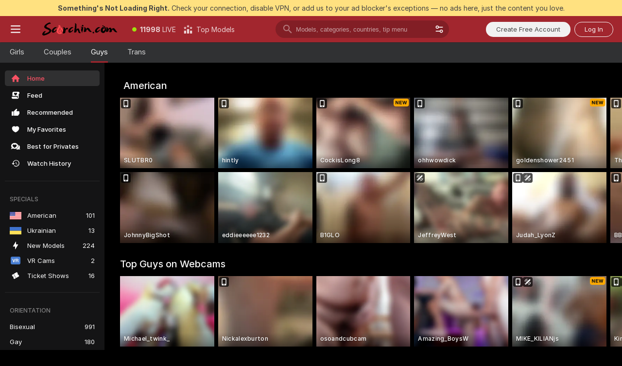

--- FILE ---
content_type: text/html; charset=utf-8
request_url: https://scorchin.com/men?action=showTokensGiveawayModalDirectLink&affiliateId=121225gnai387nv8pfgdjmoxd768aakolgoxqyigdjyahqw000rxbbfoervhuvna&landing=goToTheTag&realDomain=go.scorchin.com&sound=off&sourceId=thegaysex&stripbotVariation=NullWidget
body_size: 93276
content:
<!doctype html><html lang="en"><head><meta charset="utf-8"><script>!function(){"use strict";!function(){var e=window.CSP_REPORT_URI;if(e){var i=new Set;document.addEventListener("securitypolicyviolation",(function(t){if("undefined"!=typeof fetch){var r=function(e){var i=e.violatedDirective&&-1!==e.violatedDirective.indexOf("eval"),t=e.effectiveDirective&&-1!==e.effectiveDirective.indexOf("eval"),r=e.sample&&-1!==e.sample.indexOf("eval");if(!e.blockedURI&&(i||t)||r)return"eval";if("string"==typeof e.blockedURI)try{return new URL(e.blockedURI).hostname}catch(i){return e.blockedURI}return null}(t);r&&i.has(r)||(r&&i.add(r),fetch(e,{method:"POST",headers:{"Content-Type":"application/json"},body:JSON.stringify({blockedURL:t.blockedURI,columnNumber:t.columnNumber,disposition:t.disposition,documentURL:t.documentURI,effectiveDirective:t.effectiveDirective,lineNumber:t.lineNumber,originalPolicy:t.originalPolicy,referrer:t.referrer,sample:t.sample,sourceFile:t.sourceFile,statusCode:t.statusCode})}).catch((function(e){return console.error("Error sending CSP report:",e)})))}}))}}()}()</script><title>Men Webcams | Scorchin</title><meta data-helmet="1" property="og:title" content="Men Webcams"><meta data-helmet="1" property="og:description" content="Watch Naked Men in our Adult Live Sex Cams Community! ❤️ Find Straight Men, Bisexuals and Gays performing Live Sex Shows for FREE. 🔥"><meta data-helmet="1" name="description" content="Watch Naked Men in our Adult Live Sex Cams Community! ❤️ Find Straight Men, Bisexuals and Gays performing Live Sex Shows for FREE. 🔥"><meta data-helmet="1" name="robots" content="index, follow, max-snippet:-1, max-video-preview:-1, max-image-preview:large"><script>window.ANALYTICS_CDN='https://assets.strpssts-ana.com/assets/'</script><meta name="theme-color" content="#303133"><meta http-equiv="Cache-Control" content="no-cache"><meta name="apple-mobile-web-app-capable" content="yes"><meta name="viewport" content="width=device-width,initial-scale=1"><meta name="RATING" content="RTA-5042-1996-1400-1577-RTA"><meta name="RATING" content="mature"><meta name="google" content="notranslate"><meta name="msapplication-square70x70logo" content="https://assets.striiiipst.com/assets/icons/mstile-70x70_scorchin.com.png?v=c4eb2254"><meta name="msapplication-square150x150logo" content="https://assets.striiiipst.com/assets/icons/mstile-150x150_scorchin.com.png?v=c4eb2254"><meta name="msapplication-square270x270logo" content="https://assets.striiiipst.com/assets/icons/mstile-270x270_scorchin.com.png?v=c4eb2254"><meta name="msapplication-wide310x150logo" content="https://assets.striiiipst.com/assets/icons/mstile-310x150_scorchin.com.png?v=c4eb2254"><meta name="msapplication-square310x310logo" content="https://assets.striiiipst.com/assets/icons/mstile-310x310_scorchin.com.png?v=c4eb2254"><style>:root{--primary:#a2262e;--primary-light:#fa5365;--primary-dark:#912229;--primary-border:#a2262e;--primary-modal:#a2262e;--primary-gradient:#a2262e;--header-logo-aspect-ratio:5.000;--footer-logo-aspect-ratio:5.000}.adblocker-notification{display:flex;position:relative;width:100vw;padding:8px 16px;background:#ffe180;color:#434343;z-index:10002;justify-content:center}</style><style>.disable-transition *{transition:none!important}</style><link rel='preload' href='https://assets.striiiipst.com/assets/bootstrap_dark.144701fc7497531d.css' as='style'><link media='screen and (max-width:1279px)' rel='preload' href='https://assets.striiiipst.com/assets/bootstrap_dark_mobile.144701fc7497531d.css' as='style'><link rel="preload" href="https://assets.striiiipst.com/assets/common/fonts/Inter-Regular.woff2?v=4.1" as="font" type="font/woff2" crossorigin="anonymous"><link rel="preload" href="https://assets.striiiipst.com/assets/common/fonts/Inter-Medium.woff2?v=4.1" as="font" type="font/woff2" crossorigin="anonymous"><link rel="preload" href="https://assets.striiiipst.com/assets/common/fonts/Inter-Bold.woff2?v=4.1" as="font" type="font/woff2" crossorigin="anonymous"><script>window.SPLIT_STYLE_CHUNKS={"viewcam_theme.33dd079e52716458.css":true,"5643_theme.5171aa10889210a5.css":true,"model-about_theme.7636af21f9299c8c.css":true,"bootstrap_theme.144701fc7497531d.css":true,"models_theme.74e8a226f236b62b.css":true,"settings_theme.f5888a7188bda46b.css":true,"about_theme.44425990adace75e.css":true,"studios_theme.3bf62eff7ee32d0f.css":true}</script><script>var PWA_API_DISCOVER_HOST="",AMPLITUDE_ALTERNATIVE_URL="loo3laej.com",AMPLITUDE_SR_CONFIG_ALTERNATIVE_URL="https://sr-client-cfg.amplitude.com/config",AMPLITUDE_SR_TRACK_ALTERNATIVE_URL="https://api-sr.amplitude.com/sessions/v2/track",ALTKRAFT_TOKEN="kfvhQPLZdst-3617045b97e5b4a1",FIREBASE_API_KEY="AIzaSyC8HXmH6EMTJ-zwRr4DSJoLThqyCp-cdgM",FIREBASE_PROJECT_ID="superchat-2d0d0",FIREBASE_MESSAGE_SENDER_ID="685102796556",ALTKRAFT_TOKEN_V3="2552uptpfSWT-3617045b97e5b4a1",VAPID_KEY_V3="BHmBXjSJ4uenluBFzVz2Yh3kiclqnT_gFyheaS9W3AE_SFXgX7ntwu6jW3GjAhPc01h9KkCn8gwkxCfm3uAo8DU",AMPLITUDE_KEY="19a23394adaadec51c3aeee36622058d",RELEASE_VERSION="11.4.57",GOOGLE_CLIENT_ID="496975381147-lnam683jun41jc8uaglmccl4vbv2js28.apps.googleusercontent.com",HAS_TWITTER_AUTH=!0,GTAG_TRACK_ID="UA-63657136-5",GTAG_TRACK_TYPE="UA",SITE_NAME="Scorchin",SENTRY_DSN="https://d8629522213649e7a4e0b63d14e1dc5f@sentry-public.stripchat.com/9",SENTRY_TRACES_SAMPLE_RATE="0.01",ERROR_REPORTING_ENABLED=true,LIGHT_LOGO_URL="",HEADER_LOGO_URL="https://assets.striiiipst.com/assets/icons/headerlogo_scorchin.com.png?v=0e897938",FOOTER_LOGO_URL="https://assets.striiiipst.com/assets/icons/footerlogo_scorchin.com.png?v=0e897938",APP_ICON_URL="https://assets.striiiipst.com/assets/icons/appicon_scorchin.com.png?v=c4eb2254",META_OG_IMAGE_URL="",WATERMARK_URL="https://assets.striiiipst.com/assets/icons/watermark_scorchin.com.png?v=0e897938",WHITE_LABEL_ID="scorchincom",IS_XHL_WL=!1,DEPLOY_ENV="production",WHITE_LABEL_HOST="scorchin.com",WHITE_LABEL_REDIRECT_URL="",THEME_ID="dark",CANONICAL_DOMAIN_NAME="",CANONICAL="https://stripchat.com",WEB_PUSH_ID="web.com.supportlivecam",MODELS_REGISTRATION_URL="https://go.scorchin.com/signup/model?targetDomain=stripchat.com&userId=f1bc03569025cd4b84cc2034e14895a7d9375953ce101e23ee44825704d68adb&sourceId=scorchin.com",STUDIOS_REGISTRATION_URL="https://go.scorchin.com/?targetDomain=stripchat.com&userId=f1bc03569025cd4b84cc2034e14895a7d9375953ce101e23ee44825704d68adb&sourceId=scorchin.com&path=/signup/studio",WEBMASTERS_REGISTRATION_URL="https://stripcash.com/sign-up/?userId=f1bc03569025cd4b84cc2034e14895a7d9375953ce101e23ee44825704d68adb",DEFAULT_INDEX_TAG_URL="girls",IS_STREAMING_AVAILABLE=!1,IS_WL_PIXELATED=!1,IS_PIXELATED_STREAM_ENABLED=!1,IS_TAG_BASED_WL=!1,IS_HIDE_CONTENT=!1,SOCIAL_URLS={twitter:"https://twitter.com/ScorchinCams",instagram:"",snapchat:"",facebook:""}</script><script>!function(){var t="onErrorLoadScript=1";window.addEventListener("error",(function(e){var o=e&&e.target;if(o&&"SCRIPT"===o.tagName&&"function"==typeof o.getAttribute&&"app"===o.getAttribute("data-stripchat-script")){var r=new Date(Date.now()+6e4);try{-1===document.cookie.indexOf(t)&&(document.cookie=t+";path=/;expires="+r.toUTCString(),setTimeout((function(){return location.reload()}),3e3))}catch(t){console.warn(t)}}}),!0)}()</script><script>var _jipt=[];_jipt.push(["project","stripchat"]),function(){var subdomainMatch=/^(ar|br|cs|da|de|es|fi|fr|el|hr|hu|id|it|ita|ja|ko|nl|no|pl|pol|pt|ro|ru|sk|sv|tr|vi|zh|ua|zt|th|ms|bn)(?=\..+\.).+/i.exec(location.hostname),aliasLocales={pol:"pl",ita:"it"},i18nScript="https://assets.striiiipst.com/assets/translations_en.e54053e69b46e3.js",canvasPerformanceTest="https://assets.striiiipst.com/assets/canvas-performance-test.js";!function(){"use strict";var n={d:function(t,e){for(var i in e)n.o(e,i)&&!n.o(t,i)&&Object.defineProperty(t,i,{enumerable:!0,get:e[i]})},o:function(n,t){return Object.prototype.hasOwnProperty.call(n,t)}},e={};function t(n,t){window.SUBDOMAIN="en";try{if(/crowdinInContext=1/.test(document.cookie))return void(window.SUBDOMAIN="aa")}catch(n){console.warn(n)}n&&n.length>1&&(window.SUBDOMAIN=t[n[1]]||n[1])}function i(){if(window.LEGACY=!1,-1!==location.search.indexOf("es-legacy"))window.LEGACY=!0;else if(-1!==location.search.indexOf("es-modern"))window.LEGACY=!1;else try{if(!("IntersectionObserver"in window&&"Promise"in window&&"fetch"in window&&"WeakMap"in window&&"fromEntries"in Object&&"finally"in Promise.prototype))throw{};eval("const a = async ({ ...rest } = {}) => rest; let b = class {};"),window.LEGACY=!1}catch(n){window.LEGACY=!0}}function r(n){var t=n,e=null,i=function(){};return"en"!==window.SUBDOMAIN&&(t=t.replace("_en","_"+window.SUBDOMAIN)),"aa"===window.SUBDOMAIN&&(e="//cdn.crowdin.com/jipt/jipt.js"),"xHamsterLive"===window.SITE_NAME&&(t=t.replace("translations","translations_xh")),window.I18N_SCRIPT_PROMISE=new Promise((function(n){i=n})),{i18nScript:t,jiptScript:e,resolveI18nPromise:i}}function o(){window.BUNDLE_LOAD_METRICS={resources:{},build:Date.now()};var n=/\/([\w-]+)\.\w{10,20}\.js/;function t(t){var e=t.src,i=t.startTime,r=t.isError;if(e){var o=Date.now()-i,a=e.match(n),c=a?a[1]:e;window.BUNDLE_LOAD_METRICS.resources[c]={error:r,time:o}}}return{injectScript:function(n){var e=n.src,i=n.onLoad,r=n.fetchPriority,o=Date.now(),a=document.createElement("script");a.setAttribute("data-stripchat-script","app"),a.addEventListener("load",(function(){i&&i(e),t({src:e,startTime:o,isError:!1})})),r&&(a.fetchPriority?a.fetchPriority=r:"high"===r&&function(n){var t=document.createElement("link");t.rel="preload",t.as="script",t.href=n,document.head.appendChild(t)}(e)),a.async=!0,a.src=e,document.head.appendChild(a)}}}function c(n,e,a,c){t(n,c),i(),window.STATIC_PATH_REPLACED="https://assets.striiiipst.com/assets";var s=r(e),d=s.i18nScript,w=s.jiptScript,l=s.resolveI18nPromise,p=o().injectScript;function u(){window.IS_LOADED=!0}window.HANDLE_LATE_LOADABLE_SCRIPT=function(n){p({src:n})},p({src:d,onLoad:function(){return l()}}),w&&p({src:w}),p({src:a}),window.IS_LOADED=!1,"complete"===document.readyState?u():window.addEventListener("load",u)}c(subdomainMatch,i18nScript,canvasPerformanceTest,aliasLocales)}()}()</script><script async fetchpriority="high" src='https://assets.striiiipst.com/assets/corejs-75349.9e240b24a5ffbb27.js'></script><script async fetchpriority="high" src='https://assets.striiiipst.com/assets/main.994d0ba8ae751143.js'></script><script async fetchpriority="high" src='https://assets.striiiipst.com/assets/react-65374.d6145aaa8c04691d.js'></script><script async fetchpriority="high" src='https://assets.striiiipst.com/assets/redux-94366.5b6981fc7f45d63f.js'></script><script async fetchpriority="high" src='https://assets.striiiipst.com/assets/vendors-63082.47d7e23c0a12f607.js'></script><script async fetchpriority="high" src='https://assets.striiiipst.com/assets/bootstrap.7f90f6a56d823c2f.js'></script><script>window.SSR_ICONS = ["menu","dot","best-models","search-3","filter","menu-mobile","sort","categories-2","close-2","close-3","home","feed","recommended","favorited","locked","watch-history","lightning","badge-vr-ds","ticket-ds","interactive-toy-ds","mobile","sparks","categories-ds","i18n","close-arrow","arrow-down-filled","heart-fill","next-small","medal-2","x-logo-ds"]</script><script>!function(){"use strict";var t,n,o="http://www.w3.org/2000/svg",e=!1,a=[],c=function(){var n;t||((t=document.getElementById("svgDefs"))||((t=document.createElementNS(o,"defs")).id="svgDefs",(n=document.createElementNS(o,"svg")).style.display="none",n.appendChild(t)),document.body.appendChild(n))},r=function(o,r){n||(n=document.createDocumentFragment()),n.appendChild(o),r&&a.push(r),e||(requestAnimationFrame((function(){n&&(c(),t.appendChild(n),a.forEach((function(t){return t()})),a=[],n=void 0,e=!1)})),e=!0)},s=!1,i={},u=function(t){var n=i[t];(null==n?void 0:n.svgData)&&function(t,n,e){var a=t[0],c=t[1],s=document.createElementNS(o,"symbol");s.id="".concat("icons","-").concat(n),s.innerHTML=a,s.setAttribute("viewBox",c),r(s,e)}(n.svgData,t,(function(){n.callbacks.forEach((function(t){return t()})),n.callbacks=[],n.errorCallbacks=[],delete n.svgData,n.status="rendered"}))},d=function(t,n,o){try{var e=i[t]||{status:"init",callbacks:[],errorCallbacks:[]};if(i[t]=e,"rendered"===e.status)return void(null==n||n());n&&e.callbacks.push(n),o&&e.errorCallbacks.push(o),"init"===e.status&&(e.status="loading",function(t,n,o){var e="".concat(window.STATIC_PATH_REPLACED,"/svg-icons/").concat(t,".json?").concat("165aa0c5");if("undefined"==typeof fetch){var a=new XMLHttpRequest;a.open("GET",e),a.onload=function(){200!==a.status&&o(Error("Cannot load ".concat(t,". Status ").concat(a.status)));try{var e=JSON.parse(a.responseText);n(e)}catch(n){o(Error("Cannot parse ".concat(t," json")))}},a.onerror=function(){return o(Error("Cannot load ".concat(t)))},a.send()}else fetch(e,{priority:"low"}).then((function(t){if(!t.ok)throw Error("Status ".concat(t.status));return t.json()})).then((function(t){n(t)})).catch((function(n){o(Error("Cannot load ".concat(t,". ").concat(null==n?void 0:n.message)))}))}(t,(function(n){e.status="loaded",e.svgData=n,s&&u(t)}),(function(n){e.errorCallbacks.forEach((function(t){return t(n)})),delete i[t]})))}catch(t){console.error(t)}},l=function(){if(!s){s=!0;try{Object.keys(i).filter((function(t){var n;return"loaded"===(null===(n=i[t])||void 0===n?void 0:n.status)})).forEach((function(t){u(t)}))}catch(t){console.error(t)}}};window.SSR_ICONS&&window.SSR_ICONS.forEach((function(t){return d(t)})),"loading"!==document.readyState&&l(),window.svgLoader={importIcon:d,onDomReady:l}}()</script><script>!function(){"use strict";var e;window.preloaderApi=(e="/api/front",{get:function(n,r){var o=arguments.length>2&&void 0!==arguments[2]?arguments[2]:{},t=o.headers,a=o.withResponseHeaders,i=new Headers;if(i.append("Accept","application/json"),i.append("Front-Version",window.RELEASE_VERSION||""),t){var s=function(e){var n=t[e];Array.isArray(n)?n.forEach((function(n){return i.append(e,n)})):n&&i.append(e,n)};for(var c in t)s(c)}var d=e+n;if(r&&"object"==(void 0===r?"undefined":r&&"undefined"!=typeof Symbol&&r.constructor===Symbol?"symbol":typeof r)){var p=new window.URLSearchParams;for(var f in r){var u=r[f];u&&p.append(f,"".concat(u))}d+="?".concat(p.toString())}return fetch(d,{headers:i}).then((function(e){return e.json().then((function(n){return a?Object.assign(n,{responseHeaders:Object.fromEntries(e.headers.entries())}):n}))}))}})}()</script><!-- CONFIG PRELOADER --><script>window.isShouldLoadFullConfig=false</script><script>!function(){"use strict";var i,e,n,o,t;window.configCache=(i={},{get:function(e){return i[e]},pop:function(e){var n=i[e];return delete i[e],n},set:function(e,n){i[e]=n},clear:function(){i={}}}),window.isShouldLoadFullConfig?window.configCache.set("initialPromiseFull",(e=window.preloaderApi,n=window.location.pathname,e.get("/v3/config/initial",{requestPath:n,disableClient:0,disableCommon:0},{withResponseHeaders:!0}))):window.configCache.set("initialPromiseClient",(o=window.preloaderApi,t=window.location.pathname,o.get("/v3/config/initial",{requestPath:t,disableClient:0,disableCommon:1},{withResponseHeaders:!0})))}()</script><!--STATIC_CONFIG_REPLACED_HERE--><!--FEATURES_CONFIG_REPLACED_HERE--><!--TAGS_STATIC_CONFIG_REPLACED_HERE--><!--AB_TESTS_CONFIG_REPLACED_HERE--><link rel="manifest" href="/manifest.json"><link data-helmet="1" rel="alternate" href="https://stripchat.com/men" hreflang="x-default"><link data-helmet="1" rel="alternate" href="https://stripchat.com/men" hreflang="en"><link data-helmet="1" rel="alternate" href="https://de.stripchat.com/men" hreflang="de"><link data-helmet="1" rel="alternate" href="https://fr.stripchat.com/men" hreflang="fr"><link data-helmet="1" rel="alternate" href="https://es.stripchat.com/men" hreflang="es"><link data-helmet="1" rel="alternate" href="https://ita.stripchat.com/men" hreflang="it"><link data-helmet="1" rel="alternate" href="https://nl.stripchat.com/men" hreflang="nl"><link data-helmet="1" rel="alternate" href="https://pt.stripchat.com/men" hreflang="pt"><link data-helmet="1" rel="alternate" href="https://br.stripchat.com/men" hreflang="pt-BR"><link data-helmet="1" rel="alternate" href="https://el.stripchat.com/men" hreflang="el"><link data-helmet="1" rel="alternate" href="https://ua.stripchat.com/men" hreflang="uk"><link data-helmet="1" rel="alternate" href="https://pol.stripchat.com/men" hreflang="pl"><link data-helmet="1" rel="alternate" href="https://ru.stripchat.com/men" hreflang="ru"><link data-helmet="1" rel="alternate" href="https://ro.stripchat.com/men" hreflang="ro"><link data-helmet="1" rel="alternate" href="https://hu.stripchat.com/men" hreflang="hu"><link data-helmet="1" rel="alternate" href="https://cs.stripchat.com/men" hreflang="cs"><link data-helmet="1" rel="alternate" href="https://hr.stripchat.com/men" hreflang="hr"><link data-helmet="1" rel="alternate" href="https://sk.stripchat.com/men" hreflang="sk"><link data-helmet="1" rel="alternate" href="https://no.stripchat.com/men" hreflang="no"><link data-helmet="1" rel="alternate" href="https://sv.stripchat.com/men" hreflang="sv"><link data-helmet="1" rel="alternate" href="https://da.stripchat.com/men" hreflang="da"><link data-helmet="1" rel="alternate" href="https://fi.stripchat.com/men" hreflang="fi"><link data-helmet="1" rel="alternate" href="https://ja.stripchat.com/men" hreflang="ja"><link data-helmet="1" rel="alternate" href="https://ko.stripchat.com/men" hreflang="ko"><link data-helmet="1" rel="alternate" href="https://zh.stripchat.com/men" hreflang="zh"><link data-helmet="1" rel="alternate" href="https://zt.stripchat.com/men" hreflang="zh-Hant"><link data-helmet="1" rel="alternate" href="https://th.stripchat.com/men" hreflang="th"><link data-helmet="1" rel="alternate" href="https://bn.stripchat.com/men" hreflang="bn"><link data-helmet="1" rel="alternate" href="https://id.stripchat.com/men" hreflang="id"><link data-helmet="1" rel="alternate" href="https://ms.stripchat.com/men" hreflang="ms"><link data-helmet="1" rel="alternate" href="https://vi.stripchat.com/men" hreflang="vi"><link data-helmet="1" rel="alternate" href="https://ar.stripchat.com/men" hreflang="ar"><link data-helmet="1" rel="alternate" href="https://tr.stripchat.com/men" hreflang="tr"><link data-helmet="1" rel="preconnect" href="https://edge-hls.doppiocdn.com"><link data-helmet="1" rel="canonical" href="https://stripchat.com/men"><link rel='stylesheet' data-href='bootstrap_theme.144701fc7497531d.css' href='https://assets.striiiipst.com/assets/bootstrap_dark.144701fc7497531d.css'><link media='screen and (max-width:1279px)' rel='stylesheet' data-href='bootstrap_theme_mobile.144701fc7497531d.css' href='https://assets.striiiipst.com/assets/bootstrap_dark_mobile.144701fc7497531d.css'><link rel="icon" sizes="16x16" href="https://assets.striiiipst.com/assets/icons/favicon-16x16_scorchin.com.png?v=c4eb2254"><link rel="icon" sizes="32x32" href="https://assets.striiiipst.com/assets/icons/favicon-32x32_scorchin.com.png?v=c4eb2254"><link rel="icon" sizes="196x196" href="https://assets.striiiipst.com/assets/icons/favicon-196x196_scorchin.com.png?v=c4eb2254"><link rel="icon" sizes="512x512" href="https://assets.striiiipst.com/assets/icons/favicon-512x512_scorchin.com.png?v=c4eb2254"><link rel="mask-icon" href="https://assets.striiiipst.com/assets/icons/mask-icon_scorchin.com.png"><link rel="apple-touch-icon" sizes="120x120" href="https://assets.striiiipst.com/assets/icons/apple-touch-icon-120x120_scorchin.com.png?v=c4eb2254"><link rel="apple-touch-icon" sizes="152x152" href="https://assets.striiiipst.com/assets/icons/apple-touch-icon-152x152_scorchin.com.png?v=c4eb2254"><link rel="apple-touch-icon" sizes="167x167" href="https://assets.striiiipst.com/assets/icons/apple-touch-icon-167x167_scorchin.com.png?v=c4eb2254"><link rel="apple-touch-icon" sizes="180x180" href="https://assets.striiiipst.com/assets/icons/apple-touch-icon-180x180_scorchin.com.png?v=c4eb2254"><link rel="dns-prefetch" href="//img.strpst.com"><link rel="preconnect" href="//img.strpst.com"><link rel="preconnect" href="/api/front"></head><body class="disable-transition"><!--
    release_version: 11.4.57
    branch: production
    revision: b4f6553d96e9ad871074472d70548e103f06c676
    template_version: b6227561
  --><script>window.svgLoader.onDomReady()</script><script>!function(){"use strict";for(var e={SIGNUP:"signup",LOGIN:"login",FAN_CLUB_SUBSCRIPTION:"fanClubSubscription"},t=/^(http|https):\/\/([^/]*)(xhamster(live)?|strip(dev|chat))\.(com|local|dev)\/?/,o={AUTO_SPY:"autoSpy",COPY_GIFT_LINK:"copyGiftLink",SHOW_INSTALL_PWA_MODAL:"showInstallPwaModal",TWO_FACTOR_AUTHORIZATION:"2fa",GOLD_MEMBERSHIP_SUBSCRIBE_DIRECT_LINK:"goldMembershipSubscribeDirectLink",SIGN_UP_MODAL_DIRECT_LINK:"signUpModalDirectLink",SIGN_UP_PREFILLED:"signUpPrefilled",SIGN_UP_MODAL_DIRECT_LINK_INTERACTIVE:"signUpModalDirectLinkInteractive",SIGN_UP_MODAL_DIRECT_LINK_INTERACTIVE_CLOSE:"signUpModalDirectLinkInteractiveClose",SHOW_TOKENS_GIVEAWAY_MODAL_DIRECT_LINK:"showTokensGiveawayModalDirectLink",CARD_VERIFICATION_BONUS_PACKAGE:"cardVerificationBonusPackage",BUY_TOKENS_PROMO:"buyTokensPromo",SIGN_UP_PROMO:"signUpPromo",MODEL_FILTER_APPLY_SORT_BY:"sortBy",MODEL_CHAT_TAB_TOGGLE:"toggleTab",PERSONAL_NOTIFICATIONS:"personalNotifications",OPEN_NOTIFICATIONS_CENTER:"openNotificationsCenter",INVISIBLE_MODE:"invisibleMode",REDEEM_CODE:"redeemCode",OPEN_CHAT:"openChat",OPEN_PRIVATE_MODAL:"openPrivateModal",OPEN_FAN_CLUB_MODAL:"openFanClubModal",OPEN_SEND_TIP_DIALOG:"openSendTipDialog",OPEN_BUY_TOKENS_MODAL:"openBuyTokensModal",OPEN_GUEST_ON_BORDING:"openGuestOnBoarding",LOGIN_BY_LINK:"loginByLink",CONNECT_STUDIO:"connectStudio",EXTRA_VERIFICATION:"extraVerification",OPEN_AGE_VERIFICATION:"openAgeVerification",MAIN_PERSON_EMAIL_VERIFICATION:"connectMainPerson",TWITTER_AUTH:"twitterAuth",GOOGLE_AUTH:"googleAuthorization",OPEN_CONFIRM_CONNECT_TO_STUDIO_MODAL:"openConfirmConnectToStudioModal",USERNAME_NOT_ALLOWED:"usernameNotAllowed",SHOW_STREAMING_APP_MODAL:"showStreamingAppModal"},n={},i=location.search.substring(1).split("&"),_=0;_<i.length;_++){var r=i[_].split("=");n[r[0]]=r[1]}var a=function(e,t){if(!t)return!1;for(var o=Object.keys(e),n=0;n<o.length;n++)if(e[o[n]]===t)return!0;return!1},I=!1;try{I=document.cookie.indexOf("isVisitorsAgreementAccepted=1")>=0}catch(e){console.warn(e)}var O=function(){var i=n.affiliateId||localStorage.getItem("affiliateId"),_=n.userId,r=n.sauid,I=n.action,O=n.showModal,N=a(o,I)||a(e,O);if(i||_||N||r)return!0;var E=document.referrer,T=!1;try{(function(e,t){if(!e)return!1;try{var o=new URL(e),n=new URL(t);return o.host===n.host}catch(e){return!1}})(E,location.href)&&(T=!0)}catch(e){return!1}return t.test(E)&&!T}(),N=/^\/buy-tokens(\/(success|failure))?\/?$/.test(window.location.pathname);!n.agev&&(I||O||N)&&document.body.classList.add("visitor-agreement-hidden")}()</script><script>!function(){"use strict";var e=!1,n=function(e,n,d){var o=document.createElement("div");return o.className=n,d&&(o.id=d),e.appendChild(o),o};function d(){if(!e&&(e=!0,!("__PRELOADED_STATE__"in window)))for(var d=n(document.body,"loader","body_loader"),o=n(d,"fading-circle centered"),c=1;c<=12;c++)n(o,"loader-circle".concat(c," loader-circle"))}window.initLoader=d,document.addEventListener("DOMContentLoaded",d,{once:!0})}()</script><script>!function(){function o(o,i){var n=[o,"expires=Thu, 01 Jan 1970 00:00:00 GMT"];i&&n.push("domain="+i),document.cookie=n.join(";"),n.push("path=/"),document.cookie=n.join(";")}var i,n,e,t,a,l,c=0;try{c=document.cookie.length}catch(o){console.warn(o)}var r=c>=5e3;(c>=4e3||r)&&(r&&function(){for(var i=document.cookie.split(";"),n=location.hostname,e=0;e<i.length;e++){var t=i[e].split("=")[0].trim()+"=";o(t,null),o(t,n),o(t,"."+n);for(var a=0;!((a=n.indexOf(".",a+1))<0);)o(t,n.substring(a)),o(t,n.substring(a+1))}}(),n=(i={limit:5,interval:1e3,payload:{size:c},callback:function(){r&&document.location.reload()}}).payload,e=i.limit,t=i.interval,a=i.callback,l=0,function o(){if(!(++l>=e)){if(!window.__log)return void setTimeout(o,t);window.__log("error","Cookie limit exceeded",n).finally(a)}}())}()</script><svg style="height:0;width:0;display:block"><defs><symbol id="site_logo_header" viewBox="0 0 1250 250"><image href="https://assets.striiiipst.com/assets/icons/headerlogo_scorchin.com.png?v=0e897938"></image></symbol><symbol id="site_logo_footer" viewBox="0 0 1250 250"><image href="https://assets.striiiipst.com/assets/icons/footerlogo_scorchin.com.png?v=0e897938"></image></symbol></defs></svg><div id="agreement-root"><div class="full-cover modal-wrapper visitors-agreement-modal"><div class="modal-content modal-header-none"><div class="background-wrapper hide-gender-switcher"><div class="visitors-agreement-bg-gradient"><div class="visitors-agreement-bg-gradient__gender visitors-agreement-bg-gradient__gender--no-gender"></div></div><div class="content-wrapper"><div class="content-container"><div class="site-logo-wrapper site-logo-wrapper-girls"><div class="header-logo header-logo-no-responsive"><svg><use xlink:href="#site_logo_header"></use></svg></div></div><div class="site-description">We are creating a better experience for 18+ LIVE entertainment. Join our open-minded community &amp; start interacting now for FREE.</div><button autofocus="" class="btn btn-apply-alter btn-inline-block btn-large btn-visitors-agreement-accept" type="button">I&#x27;m Over 18</button><div class="agreement-terms"><span class="">By entering and using this website, you confirm you’re over 18 years old and agree to be bound by the <a rel="nofollow" href="/terms">Terms of Use</a> and <a rel="nofollow" href="/privacy">Privacy Policy</a></span> <span class=""><a rel="nofollow" href="/2257">18 U.S.C. 2257 Record-Keeping Requirements Compliance Statement.</a></span><br/>If you provide sensitive personal data, by entering the website, you give your explicit consent to process this data to tailor the website to your preferences.<span class="parental-control">If you’re looking for a way to restrict access for a minor, see our <a rel="nofollow" href="/parental-control"> Parental Control Guide </a></span></div><hr class="visitors-agreement-modal-divider"/></div><div class="content-container"><a class="decline-link visitors-agreement-decline" href="https://google.com/" rel="noopener noreferrer nofollow">Exit Here</a><div class="warnings"><p><span class="">THIS WEBSITE CONTAINS MATERIAL THAT IS <strong>SEXUALLY EXPLICIT</strong>.</span> <span class="">You must be at least eighteen (18) years of age to use this Website, unless the age of majority in your jurisdiction  is greater than eighteen (18) years of age, in which case you must be at least the age of majority in your jurisdiction. Use of this Website is not permitted where prohibited by law.</span></p><p><span class="">This Website also requires the use of cookies. More information about our cookies can be found at our <a rel="nofollow" href="/privacy">Privacy Policy</a>. BY ENTERING THIS WEBSITE AND USING THIS WEBSITE YOU AGREE TO THE USE OF COOKIES AND ACKNOWLEDGE THE PRIVACY POLICY.</span><br/>All models were 18 and over at the time of the creation of such depictions.</p></div><div class="label-link-block"><a href="https://www.rtalabel.org/?content=validate&amp;ql=b9b25de5ba5da974c585d9579f8e9d49&amp;rating=RTA-5042-1996-1400-1577-RTA" class="label-link" target="_blank" rel="noopener noreferrer nofollow" aria-label="RTA"><img alt="rta-logo" class="icon icon-rta-logo icon-static" src="https://assets.striiiipst.com/assets/common/images/static-icons/rta-logo.png"/></a><div class="label-link"><img alt="safe-labeling" class="icon icon-safe-labeling icon-static" src="https://assets.striiiipst.com/assets/common/images/static-icons/safe-labeling.png"/></div><a href="https://www.asacp.org/?content=validate&amp;ql=b9b25de5ba5da974c585d9579f8e9d49" class="label-link" target="_blank" rel="noreferrer noopener nofollow" aria-label="ASACP"><img alt="asacp" class="icon icon-asacp icon-static" src="https://assets.striiiipst.com/assets/common/images/static-icons/asacp.png"/></a><a href="https://pineapplesupport.org/about-pineapple-support/" class="label-link" target="_blank" rel="noreferrer noopener nofollow" aria-label="Go to Pineapple support"><img alt="pineapple-support" class="icon icon-pineapple-support icon-static" src="https://assets.striiiipst.com/assets/common/images/static-icons/pineapple-support.png"/></a></div></div></div></div></div></div></div><script>!function(){var e=1>=Math.floor(100*Math.random()),t=function(){return e&&/stripchat|xhamsterlive/.test(location.hostname)},n=document.querySelector(".visitors-agreement-decline");if(n){var r=document.querySelector("html");document.body.classList.contains("visitor-agreement-hidden")||r.classList.add("disable-scroll"),t()&&(document.createElement("img").src="/pixel/agreement/display"),window.__visitorsAgreementDeclineHandler=function(e){if(t()){e.preventDefault();var n=document.createElement("img");n.onload=n.onerror=function(){location.href=e.target.href},n.src="/pixel/agreement/exit"}},n.addEventListener("click",window.__visitorsAgreementDeclineHandler),window.__visitorsAgreementAcceptPixelEvent=function(){t()&&(document.createElement("img").src="/pixel/agreement/ok")};var i=document.querySelector(".btn-visitors-agreement-accept");window.__visitorsAgreementAcceptHandler=function(){r.classList.remove("disable-scroll"),window.__isVisitorsAgreementAcceptedBeforeClientFetched=!0;try{document.cookie="isVisitorsAgreementAccepted=1"}catch(e){console.warn(e)}var e=document.querySelector(".visitors-agreement-modal"),t=e.querySelector(".hide-gender-switcher"),n=e.querySelector('input[name="visitors-agreement-gender-switcher"]:checked');if(n&&!t)try{var i=new Date;localStorage.setItem("18PlusGenderSelected",JSON.stringify(n.value));var o=i.setFullYear(i.getFullYear()+1)-Date.now();localStorage.setItem("18PlusGenderSelected_expires",JSON.stringify(o))}catch(e){console.warn(e)}switch(null==n?void 0:n.value){case"men":window.location.href="/men";break;case"trans":window.location.href="/trans";break;default:document.body.classList.add("visitor-agreement-hidden")}window.__visitorsAgreementAcceptPixelEvent()},i.addEventListener("click",window.__visitorsAgreementAcceptHandler),window.__syncVisitorsAgreementWithApp=function(){n.removeEventListener("click",window.__visitorsAgreementDeclineHandler),i.removeEventListener("click",window.__visitorsAgreementAcceptHandler)}}}()</script><div id="portal-root"></div><!--LEGACY-BROWSER-NOTIFICATION-OPEN--><div id="legacy-browser-notification-root" style="position:relative;z-index:10001"></div><script>!function(){var n,e,t="legacy-browser-notification",o="legacy-browser-notification-text",i="legacy-browser-notification-close",r="notifications.recommendationBrowserForPlaying",a="notifications.recommendationBrowserForSamsungPlaying",c={chrome:{href:"https://www.google.com/chrome/",title:"Google Chrome"},firefox:{href:"https://www.mozilla.org/firefox/new/",title:"Firefox"},safari:{href:"https://www.apple.com/safari/",title:"Safari"}},l="legacyBrowserRecommendationDismissed",s=function(){try{window.localStorage.setItem(l,"true"),window.localStorage.setItem("".concat(l,"_expires"),String(Date.now()+6048e5))}catch(n){}},d=(e=f({[r]:"You’re using an outdated browser. To avoid any problems, we strongly recommend using {#chrome/} or {#firefox/}",[a]:"To avoid any problems with quality, we strongly recommend using {#chrome/}"}[n=/SamsungBrowser/i.test(navigator.userAgent||"")?a:r]),{messageId:n,textHtml:e}),p=d.messageId,m=d.textHtml;function f(n){if(!n)return"";for(var e=n.split(/\{#(chrome|firefox|safari)\/\}/g),t="",o=0;o<e.length;o++){var i=e[o],r=o%2!=0&&i in c;if(o%2==0)i&&(t+=g(i));else if(r){var a=c[i];t+='<a href="'.concat(a.href,'" target="_blank" rel="nofollow noopener noreferrer" style="color:inherit;text-decoration:underline">').concat(g(a.title),"</a>")}}return t}function g(n){return String(n).replace(/&/g,"&amp;").replace(/</g,"&lt;").replace(/>/g,"&gt;").replace(/"/g,"&quot;").replace(/'/g,"&#39;")}window.LEGACY&&!function(){try{var n=window.localStorage.getItem("".concat(l,"_expires"));if(!n)return!1;var e=Number(n);return!Number.isNaN(e)&&(e<Date.now()?(window.localStorage.removeItem(l),window.localStorage.removeItem("".concat(l,"_expires")),!1):null!=window.localStorage.getItem(l))}catch(n){return!1}}()&&(window.I18N_SCRIPT_PROMISE||Promise.resolve()).then((function(){try{var n=window.I18n.trans({messageId:p,currentLocale:window.SUBDOMAIN});return n?f(n):m}catch(n){return m}})).catch((function(){return m})).then((function(n){!function(){try{var n=window.svgLoader;"function"==typeof(null==n?void 0:n.importIcon)&&(n.importIcon("exclamation"),n.importIcon("close-ds"))}catch(n){}}();var e=document.createElement("template");e.innerHTML=function(){var n=arguments.length>0&&void 0!==arguments[0]?arguments[0]:"",e="#434343";return'\n    <div\n      id="'.concat(t,'"\n      role="status"\n      aria-live="polite"\n      style="\n        display:flex;\n        background:').concat("#ffe180",";\n        color:").concat(e,';\n        box-shadow:0 1px 0 rgba(0,0,0,.08);\n        width:100%;\n        flex: 0 0 auto;\n        align-items: flex-start;\n      ">\n\n      <div\n        style="\n          display:flex;\n          flex-direction:row;\n          align-items: flex-start;\n          justify-content:center;\n          gap:0 12px;\n          padding: 4px 0 4px 12px;\n          flex: 1 0 0;\n          align-self: stretch;\n        "\n      >\n        <style>\n          #').concat(o," { font-size: 14px; line-height: 20px; }\n          @media (min-width: 1023px) {\n            #").concat(o,' { font-size: 16px; line-height: 22px; }\n          }\n        </style>\n        <svg \n          viewBox="0 0 24 24" \n          aria-hidden="true" \n          style="\n            width:20px;\n            min-width: 20px;\n            height:20px;\n            color:').concat(e,';\n            display:block;\n            top: 10px;\n            position: relative;\n          ">\n          <use href="#icons-exclamation" xlink:href="#icons-exclamation"></use>\n        </svg>\n        <div\n          id="').concat(o,'"\n          style="\n            color: ').concat(e,';\n            flex-flow: row wrap;\n            gap: 8px 12px;\n            padding-bottom: 8px;\n            padding-top: 8px;\n          "\n        >').concat(n,'</div>\n      </div>\n      <button\n        id="').concat(i,'"\n        type="button"\n        aria-label="Close"\n        style="\n          position:relative;\n          top: 8px;\n          right: 8px;\n          padding-left: 16px;\n          background:transparent;\n          border:0;\n          color:').concat(e,';\n          cursor:pointer;\n          font-size:20px;\n          line-height:1;\n          opacity:.7;\n        "\n      >\n        <svg \n          viewBox="0 0 24 24"\n          aria-hidden="true"\n          style="\n            width:20px;\n            height:20px;\n            display:block;\n            min-width: 20px;\n          ">\n          <use href="#icons-close-ds" xlink:href="#icons-close-ds"></use>\n        </svg>\n      </button>\n    </div>\n  ')}(n).trim();var r=e.content.firstElementChild;if(r&&r instanceof HTMLElement&&!document.getElementById(t)){var a=document.getElementById("legacy-browser-notification-root");if(a)a.appendChild(r);else{var c=document.getElementById("body");(null==c?void 0:c.parentNode)?c.parentNode.insertBefore(r,c):document.body.firstChild?document.body.insertBefore(r,document.body.firstChild):document.body.appendChild(r)}var l=document.getElementById(i);l&&l.addEventListener("click",(function(){var n=document.getElementById(t);n&&(n.style.display="none"),s()}))}}))}()</script><!--LEGACY-BROWSER-NOTIFICATION-CLOSE--><div id="body"><!--EARLY-FLUSH-CHUNK-END--><div class="tooltip-v2-portal-container" id="body-container"></div><svg class="user-level-badge-filters" xmlns="http://www.w3.org/2000/svg"><defs><linearGradient id="user-level-badge-filter-grey" x1=".5" y1="0" x2=".5" y2="1" gradientTransform="matrix(88.809 0 0 97.645 5.595 1.178)" gradientUnits="userSpaceOnUse"><stop offset="0%" stop-color="#C2C2C2"></stop><stop offset="100%" stop-color="#333333"></stop></linearGradient><linearGradient id="user-level-badge-filter-bronze" x1=".5" y1="0" x2=".5" y2="1" gradientTransform="matrix(88.809 0 0 97.645 5.595 1.178)" gradientUnits="userSpaceOnUse"><stop offset="0%" stop-color="#FFA666"></stop><stop offset="100%" stop-color="#6B2D00"></stop></linearGradient><linearGradient id="user-level-badge-filter-silver" x1=".5" y1="0" x2=".5" y2="1" gradientTransform="matrix(88.809 0 0 97.645 5.595 1.178)" gradientUnits="userSpaceOnUse"><stop offset="0%" stop-color="#CAD5E2"></stop><stop offset="100%" stop-color="#2E4156"></stop></linearGradient><linearGradient id="user-level-badge-filter-gold" x1=".5" y1="0" x2=".5" y2="1" gradientTransform="matrix(88.809 0 0 97.645 5.595 1.178)" gradientUnits="userSpaceOnUse"><stop offset="0%" stop-color="#FFC80F"></stop><stop offset="100%" stop-color="#7E3A01"></stop></linearGradient><linearGradient id="user-level-badge-filter-diamond" x1=".5" y1="0" x2=".5" y2="1" gradientTransform="matrix(88.809 0 0 97.645 5.595 1.178)" gradientUnits="userSpaceOnUse"><stop offset="0%" stop-color="#EF33FF"></stop><stop offset="100%" stop-color="#560198"></stop></linearGradient><linearGradient id="user-level-badge-filter-royal" x1=".5" y1="0" x2=".5" y2="1" gradientTransform="matrix(88.809 0 0 97.645 5.595 1.178)" gradientUnits="userSpaceOnUse"><stop offset="0%" stop-color="#FE3939"></stop><stop offset="100%" stop-color="#850000"></stop></linearGradient><linearGradient id="user-level-badge-filter-legend" x1=".5" y1="0" x2=".5" y2="1" gradientTransform="matrix(88.809 0 0 97.645 5.595 1.178)" gradientUnits="userSpaceOnUse"><stop offset="0%" stop-color="#FE3939"></stop><stop offset="100%" stop-color="#850000"></stop></linearGradient><linearGradient id="user-level-badge-filter-blue" x1=".5" y1="0" x2=".5" y2="1" gradientTransform="matrix(88.809 0 0 97.645 5.595 1.178)" gradientUnits="userSpaceOnUse"><stop offset="0%" stop-color="#8EBDE7"></stop><stop offset="100%" stop-color="#194B76"></stop></linearGradient><filter id="user-level-badge-filter-glow" x="0" y="0" width="100" height="100" filterUnits="userSpaceOnUse" color-interpolation-filters="sRGB"><feOffset dy="5"></feOffset><feGaussianBlur stdDeviation="10" result="offset-blur"></feGaussianBlur><feComposite operator="out" in="SourceGraphic" in2="offset-blur" result="inverse"></feComposite><feFlood flood-color="white" flood-opacity="0.3" result="color"></feFlood><feComposite operator="in" in="color" in2="inverse" result="shadow"></feComposite><feComposite operator="over" in="shadow" in2="SourceGraphic"></feComposite></filter><filter id="user-level-badge-filter-top-icon" x=".8" y=".4" width="31.4" height="29.8" filterUnits="userSpaceOnUse" color-interpolation-filters="sRGB"><feFlood flood-opacity="0" result="BackgroundImageFix"></feFlood><feColorMatrix in="SourceAlpha" values="0 0 0 0 0 0 0 0 0 0 0 0 0 0 0 0 0 0 127 0" result="hardAlpha"></feColorMatrix><feOffset dy="1.3"></feOffset><feGaussianBlur stdDeviation="1.3"></feGaussianBlur><feColorMatrix values="0 0 0 0 0 0 0 0 0 0 0 0 0 0 0 0 0 0 0.3 0"></feColorMatrix><feBlend in2="BackgroundImageFix" result="effect1_dropShadow_286_9949"></feBlend><feBlend in="SourceGraphic" in2="effect1_dropShadow_286_9949" result="shape"></feBlend></filter></defs></svg><div class="index-page-new-paddings indexpage main-layout main-layout__with-navbar sticky-header-desktop sticky-header-mobile sticky-subheader-mobile"><div class="wrapper"><div class="tooltip-v2-portal-container" id="portal-container-under-header"></div><div id="personal-notifications-portal-container"></div><header class="header-top-wrapper"><div class="guest header-top is-guest-user"><div class="header-top-container"><nav class="nav-left"><button class="a11y-button sidebar-trigger" aria-label="Toggle menu" type="button"><svg class="icon icon-menu sidebar-trigger-icon"><use xlink:href="#icons-menu"></use></svg></button><a aria-label="Go to Main Page" class="header-logo-link" href="/men"><div class="header-logo"><svg><use xlink:href="#site_logo_header"></use></svg></div></a><a class="header-top__live-counter live-counter live-counter--interactive media-up-to-m-hidden" href="/men"><svg class="icon icon-dot live-counter__dot"><use xlink:href="#icons-dot"></use></svg><span><span class=""><span class="live-counter__accent">11998</span> LIVE</span></span></a><div class="nav-link media-up-to-s-hidden"><a aria-label="Top Models" href="/top/men/current-month"><svg class="icon icon-best-models"><use xlink:href="#icons-best-models"></use></svg><span class="media-up-to-m-hidden">Top Models</span></a></div></nav><div class="header-top-search-wrapper"><div class="ModelSearch#w_ ModelSearch__expanded#GY ModelSearch__forceExpanded#er" data-testid="model-search"><div class="ModelSearch__spotlight#jJ" id="searchPanel"><div class="ModelSearch__inputWrapper#Jw"><button class="a11y-button ModelSearch__openButton#xD" role="button" aria-label="Search models, tags or countries, tip menu" type="button"><svg class="IconV2__icon#YR ModelSearch__icon#Nd"><use xlink:href="#icons-search-3"></use></svg></button><input class="ModelSearch__input#st inline-block input text-default theme-default" type="text" aria-label="Search models, tags or countries, tip menu" placeholder="Models, categories, countries, tip menu" maxLength="200" tabindex="-1" autoComplete="off" autoCorrect="off" autoCapitalize="none" value=""/><button role="button" aria-label="Search" data-testid="search-advanced-filter-button" class="btn ds-btn-default ds-btn-inline-block ModelSearch__advancedFilterButton#nK" type="button"><div class="ModelSearch__advancedFilterButtonIconWrapper#A5"><svg class="IconV2__icon#YR ModelSearch__icon#Nd"><use xlink:href="#icons-filter"></use></svg></div></button></div></div></div></div><nav class="nav-right"><div class="nav-button media-up-to-m-hidden"></div><div class="header-dropdown header-user-menu with-new-messenger"><a class="about-us-button about-us-button--hidden media-up-to-m-hidden" href="/about">About Stripchat</a><a class="btn btn-signup" href="/signup"><span class="media-after-m-hidden">Join Free</span><span class="media-up-to-s-hidden">Create Free Account</span></a><a class="dropdown-link media-after-m-hidden mobile-nav-link"><span><svg style="height:20px;width:20px" class="icon icon-menu-mobile"><use xlink:href="#icons-menu-mobile"></use></svg></span></a><a class="btn btn-outline media-up-to-s-hidden" href="/login">Log In</a></div></nav></div></div></header><div></div><div class="header-sub header-sub-with-sidebar"><div class="tooltip-v2-portal-container" id="header-sub-portal-container"></div><div class="container"><div class="nav-scrollable-container scroll-bar-container" data-testid="ScrollBarContainer"><nav class="model-filter nav-left nav-scrollable nav-scrollable--only-for-touch" id="mobileMenuNavbar"><a href="/" aria-label="Girls" class="model-filter-link model-filter__link"><span class="model-filter__link-label">Girls</span></a><a href="/couples" aria-label="Couples" class="model-filter-link model-filter__link"><span class="model-filter__link-label">Couples</span></a><a href="/men" aria-label="Guys" class="active model-filter-link model-filter__link model-filter__link--active"><span class="model-filter__link-label">Guys</span></a><a href="/trans" aria-label="Trans" class="model-filter-link model-filter__link"><span class="model-filter__link-label">Trans</span></a></nav></div><nav class="model-filter nav-left navbar-dropdown"><div class="visible-items"><a href="/" aria-label="Girls" class="model-filter-link model-filter__link"><span class="model-filter__link-label">Girls</span></a><a href="/couples" aria-label="Couples" class="model-filter-link model-filter__link"><span class="model-filter__link-label">Couples</span></a><a href="/men" aria-label="Guys" class="active model-filter-link model-filter__link model-filter__link--active"><span class="model-filter__link-label">Guys</span></a><a href="/trans" aria-label="Trans" class="model-filter-link model-filter__link"><span class="model-filter__link-label">Trans</span></a></div><div class="navbar-hidden-elements-wrapper"><a href="/" aria-label="Girls" class="model-filter-link model-filter__link"><span class="model-filter__link-label">Girls</span></a><a href="/couples" aria-label="Couples" class="model-filter-link model-filter__link"><span class="model-filter__link-label">Couples</span></a><a href="/men" aria-label="Guys" class="active model-filter-link model-filter__link model-filter__link--active"><span class="model-filter__link-label">Guys</span></a><a href="/trans" aria-label="Trans" class="model-filter-link model-filter__link"><span class="model-filter__link-label">Trans</span></a><div class="navbar-more-button" aria-controls="mobileMenuNavbar">More</div></div><div class="hidden navbar-more-button">More<span class="dropdown-arrow"><svg class="icon icon-sort"><use xlink:href="#icons-sort"></use></svg></span></div></nav><nav class="nav-right nav-right--box-shadow"><button type="button" class="all-tags-dropdown-trigger btn dropdown-link media-up-to-xs-hidden"><svg style="height:16px;width:16px" class="icon icon-categories-2"><use xlink:href="#icons-categories-2"></use></svg><svg style="height:16px;width:16px" class="icon icon-close-2 xs-only"><use xlink:href="#icons-close-2"></use></svg><span class="dropdown-label">Categories</span></button><div class="ModelSearch#w_ ModelSearch__compact#Va model-search" data-testid="model-search"><button aria-label="Search models, tags or countries, tip menu" aria-controls="searchPanel" aria-expanded="false" class="btn ds-btn-default ds-btn-inline-block ModelSearch__openButton#xD" type="button"><svg class="IconV2__icon#YR ModelSearch__icon#Nd"><use xlink:href="#icons-search-3"></use></svg><span class="ModelSearch__searchText#aD">Search</span></button></div><button class="btn nav-right-close-btn nav-right-close-btn--box-shadow" type="button"><svg style="height:14px;width:14px" class="icon icon-close-3"><use xlink:href="#icons-close-3"></use></svg></button></nav></div></div><main id="app" class="main-layout-main main-layout-main-multiple-column"><div class="SidebarStatic#cT"><aside class="Sidebar#TU"><div class="SidebarScroll#rj"><div class="SidebarContent#OB"><div class="SidebarFadeIn#jN"><div class="SidebarBanners#dK"></div><nav class="SidebarMainLinks#Ki"><a aria-current="page" class="SidebarLink#Ot SidebarLink__variant-main#HJ SidebarLink__active#z9" href="/men"><span class="SidebarLink__icon#un">​<span class="SidebarLink__icon-frame#Fy"><svg style="height:16px;width:16px" class="IconV2__icon#YR"><use xlink:href="#icons-home"></use></svg></span></span><span class="SidebarLink__text#gq">Home</span></a><a class="SidebarLink#Ot SidebarLink__variant-main#HJ" href="/discover"><span class="SidebarLink__icon#un">​<span class="SidebarLink__icon-frame#Fy"><svg style="height:16px;width:16px" class="IconV2__icon#YR"><use xlink:href="#icons-feed"></use></svg></span></span><span class="SidebarLink__text#gq">Feed</span></a><a class="SidebarLink#Ot SidebarLink__variant-main#HJ" href="/men/recommended"><span class="SidebarLink__icon#un">​<span class="SidebarLink__icon-frame#Fy"><svg style="height:16px;width:16px" class="IconV2__icon#YR"><use xlink:href="#icons-recommended"></use></svg></span></span><span class="SidebarLink__text#gq">Recommended</span></a><a class="SidebarLink#Ot SidebarLink__variant-main#HJ" href="/favorites"><span class="SidebarLink__icon#un">​<span class="SidebarLink__icon-frame#Fy"><svg style="height:16px;width:16px" class="IconV2__icon#YR"><use xlink:href="#icons-favorited"></use></svg></span></span><span class="SidebarLink__text#gq">My Favorites</span></a><a class="SidebarLink#Ot SidebarLink__variant-main#HJ" href="/men/best"><span class="SidebarLink__icon#un">​<span class="SidebarLink__icon-frame#Fy"><svg style="height:20px;width:20px" class="IconV2__icon#YR"><use xlink:href="#icons-locked"></use></svg></span></span><span class="SidebarLink__text#gq">Best for Privates</span></a><a class="SidebarLink#Ot SidebarLink__variant-main#HJ" href="/watch-history"><span class="SidebarLink__icon#un">​<span class="SidebarLink__icon-frame#Fy"><svg style="height:16px;width:16px" class="IconV2__icon#YR"><use xlink:href="#icons-watch-history"></use></svg></span></span><span class="SidebarLink__text#gq">Watch History</span></a></nav></div><hr class="SidebarSeparator#P8"/><div class="SidebarFadeIn#jN"><nav class="SidebarGroup#Lj" aria-label="specials"><div class="SidebarGroupTitle#Wk">Specials</div><a class="SidebarLink#Ot SidebarLink__variant-regular#ET" aria-label="American" href="/men/american"><span class="SidebarLink__icon#un">​<span class="SidebarLink__icon-frame#Fy"><span style="background-image:url(&#x27;https://assets.striiiipst.com/assets/common/components/ui/CountryFlag/images/us.svg&#x27;)" class="country-flag country-flag--medium"></span></span></span><span class="SidebarLink__text#gq">American</span><span class="SidebarLink__counter#AW">101</span></a><a class="SidebarLink#Ot SidebarLink__variant-regular#ET" aria-label="Ukrainian" href="/men/ukrainian"><span class="SidebarLink__icon#un">​<span class="SidebarLink__icon-frame#Fy"><span style="background-image:url(&#x27;https://assets.striiiipst.com/assets/common/components/ui/CountryFlag/images/ua.svg&#x27;)" class="country-flag country-flag--medium"></span></span></span><span class="SidebarLink__text#gq">Ukrainian</span><span class="SidebarLink__counter#AW">13</span></a><a class="SidebarLink#Ot SidebarLink__variant-regular#ET" aria-label="New Models" href="/men/new"><span class="SidebarLink__icon#un">​<span class="SidebarLink__icon-frame#Fy"><svg class="icon icon-lightning"><use xlink:href="#icons-lightning"></use></svg></span></span><span class="SidebarLink__text#gq">New Models</span><span class="SidebarLink__counter#AW">224</span></a><a class="SidebarLink#Ot SidebarLink__variant-regular#ET" aria-label="VR Cams" href="/men/vr"><span class="SidebarLink__icon#un">​<span class="SidebarLink__icon-frame#Fy"><svg class="icon icon-badge-vr-ds"><use xlink:href="#icons-badge-vr-ds"></use></svg></span></span><span class="SidebarLink__text#gq">VR Cams</span><span class="SidebarLink__counter#AW">2</span></a><a class="SidebarLink#Ot SidebarLink__variant-regular#ET" aria-label="Ticket Shows" href="/men/ticket-and-group-shows"><span class="SidebarLink__icon#un">​<span class="SidebarLink__icon-frame#Fy"><svg class="icon icon-ticket-ds"><use xlink:href="#icons-ticket-ds"></use></svg></span></span><span class="SidebarLink__text#gq">Ticket Shows</span><span class="SidebarLink__counter#AW">16</span></a></nav><hr class="SidebarSeparator#P8"/><nav class="SidebarGroup#Lj" aria-label="orientation"><div class="SidebarGroupTitle#Wk">Orientation</div><a class="SidebarLink#Ot SidebarLink__variant-regular#ET" aria-label="Bisexual" href="/men/bisexuals"><span class="SidebarLink__text#gq">Bisexual</span><span class="SidebarLink__counter#AW">991</span></a><a class="SidebarLink#Ot SidebarLink__variant-regular#ET" aria-label="Gay" href="/men/gays"><span class="SidebarLink__text#gq">Gay</span><span class="SidebarLink__counter#AW">180</span></a><a class="SidebarLink#Ot SidebarLink__variant-regular#ET" aria-label="Straight" href="/men/straight"><span class="SidebarLink__text#gq">Straight</span><span class="SidebarLink__counter#AW">219</span></a></nav><nav class="SidebarGroup#Lj" aria-label="age"><div class="SidebarGroupTitle#Wk">Age</div><a class="SidebarLink#Ot SidebarLink__variant-regular#ET" aria-label="Twink" href="/men/twinks"><span class="SidebarLink__text#gq">Twink</span><span class="SidebarLink__counter#AW">240</span></a><a class="SidebarLink#Ot SidebarLink__variant-regular#ET" aria-label="Young 22+" href="/men/young"><span class="SidebarLink__text#gq">Young 22+</span><span class="SidebarLink__counter#AW">730</span></a><a class="SidebarLink#Ot SidebarLink__variant-regular#ET" aria-label="Daddy" href="/men/daddies"><span class="SidebarLink__text#gq">Daddy</span><span class="SidebarLink__counter#AW">215</span></a><a class="SidebarLink#Ot SidebarLink__variant-regular#ET" aria-label="Mature" href="/men/mature"><span class="SidebarLink__text#gq">Mature</span><span class="SidebarLink__counter#AW">56</span></a><a class="SidebarLink#Ot SidebarLink__variant-regular#ET" aria-label="Grandpa" href="/men/grandpas"><span class="SidebarLink__text#gq">Grandpa</span><span class="SidebarLink__counter#AW">23</span></a></nav><nav class="SidebarGroup#Lj" aria-label="ethnicity"><div class="SidebarGroupTitle#Wk">Ethnicity</div><a class="SidebarLink#Ot SidebarLink__variant-regular#ET" aria-label="Arab" href="/men/arab"><span class="SidebarLink__text#gq">Arab</span><span class="SidebarLink__counter#AW">37</span></a><a class="SidebarLink#Ot SidebarLink__variant-regular#ET" aria-label="Asian" href="/men/asian"><span class="SidebarLink__text#gq">Asian</span><span class="SidebarLink__counter#AW">51</span></a><a class="SidebarLink#Ot SidebarLink__variant-regular#ET" aria-label="Ebony" href="/men/ebony"><span class="SidebarLink__text#gq">Ebony</span><span class="SidebarLink__counter#AW">79</span></a><a class="SidebarLink#Ot SidebarLink__variant-regular#ET" aria-label="Indian" href="/men/indian"><span class="SidebarLink__text#gq">Indian</span><span class="SidebarLink__counter#AW">44</span></a><a class="SidebarLink#Ot SidebarLink__variant-regular#ET" aria-label="Latin" href="/men/latin"><span class="SidebarLink__text#gq">Latin</span><span class="SidebarLink__counter#AW">671</span></a><a class="SidebarLink#Ot SidebarLink__variant-regular#ET" aria-label="Mixed" href="/men/mixed"><span class="SidebarLink__text#gq">Mixed</span><span class="SidebarLink__counter#AW">57</span></a><a class="SidebarLink#Ot SidebarLink__variant-regular#ET" aria-label="White" href="/men/white"><span class="SidebarLink__text#gq">White</span><span class="SidebarLink__counter#AW">475</span></a></nav><nav class="SidebarGroup#Lj" aria-label="bodyType"><div class="SidebarGroupTitle#Wk">Body Type</div><a class="SidebarLink#Ot SidebarLink__variant-regular#ET" aria-label="Skinny" href="/men/skinny"><span class="SidebarLink__text#gq">Skinny</span><span class="SidebarLink__counter#AW">408</span></a><a class="SidebarLink#Ot SidebarLink__variant-regular#ET" aria-label="Muscular" href="/men/muscular"><span class="SidebarLink__text#gq">Muscular</span><span class="SidebarLink__counter#AW">459</span></a><a class="SidebarLink#Ot SidebarLink__variant-regular#ET" aria-label="Medium" href="/men/medium"><span class="SidebarLink__text#gq">Medium</span><span class="SidebarLink__counter#AW">408</span></a><a class="SidebarLink#Ot SidebarLink__variant-regular#ET" aria-label="Chunky" href="/men/chunky"><span class="SidebarLink__text#gq">Chunky</span><span class="SidebarLink__counter#AW">62</span></a><a class="SidebarLink#Ot SidebarLink__variant-regular#ET" aria-label="Big" href="/men/big"><span class="SidebarLink__text#gq">Big</span><span class="SidebarLink__counter#AW">31</span></a></nav><nav class="SidebarGroup#Lj" aria-label="hairColor"><div class="SidebarGroupTitle#Wk">Hair</div><a class="SidebarLink#Ot SidebarLink__variant-regular#ET" aria-label="Blond" href="/men/blondes"><span class="SidebarLink__text#gq">Blond</span><span class="SidebarLink__counter#AW">153</span></a><a class="SidebarLink#Ot SidebarLink__variant-regular#ET" aria-label="Black" href="/men/black-hair"><span class="SidebarLink__text#gq">Black</span><span class="SidebarLink__counter#AW">434</span></a><a class="SidebarLink#Ot SidebarLink__variant-regular#ET" aria-label="Brunet" href="/men/brunettes"><span class="SidebarLink__text#gq">Brunet</span><span class="SidebarLink__counter#AW">502</span></a><a class="SidebarLink#Ot SidebarLink__variant-regular#ET" aria-label="Redhead" href="/men/redheads"><span class="SidebarLink__text#gq">Redhead</span><span class="SidebarLink__counter#AW">26</span></a><a class="SidebarLink#Ot SidebarLink__variant-regular#ET" aria-label="Colorful" href="/men/colorful"><span class="SidebarLink__text#gq">Colorful</span><span class="SidebarLink__counter#AW">39</span></a></nav><nav class="SidebarGroup#Lj" aria-label="privatePrice"><div class="SidebarGroupTitle#Wk">Private Shows</div><a class="SidebarLink#Ot SidebarLink__variant-regular#ET" aria-label="8-12 tk" href="/men/cheapest-privates"><span class="SidebarLink__text#gq">8-12 tk</span><span class="SidebarLink__counter#AW">541</span></a><a class="SidebarLink#Ot SidebarLink__variant-regular#ET" aria-label="16-24 tk" href="/men/cheap-privates"><span class="SidebarLink__text#gq">16-24 tk</span><span class="SidebarLink__counter#AW">552</span></a><a class="SidebarLink#Ot SidebarLink__variant-regular#ET" aria-label="32-60 tk" href="/men/middle-priced-privates"><span class="SidebarLink__text#gq">32-60 tk</span><span class="SidebarLink__counter#AW">236</span></a><a class="SidebarLink#Ot SidebarLink__variant-regular#ET" aria-label="90+ tk" href="/men/luxurious-privates"><span class="SidebarLink__text#gq">90+ tk</span><span class="SidebarLink__counter#AW">54</span></a><a class="SidebarLink#Ot SidebarLink__variant-regular#ET" aria-label="Recordable Privates" href="/men/recordable-privates"><span class="SidebarLink__text#gq">Recordable Privates</span><span class="SidebarLink__counter#AW">1008</span></a><a class="SidebarLink#Ot SidebarLink__variant-regular#ET" aria-label="Spy on Shows" href="/men/spy"><span class="SidebarLink__text#gq">Spy on Shows</span><span class="SidebarLink__counter#AW">29</span></a><a class="SidebarLink#Ot SidebarLink__variant-regular#ET" aria-label="Video Call (Cam2Cam)" href="/men/cam2cam"><span class="SidebarLink__text#gq">Video Call (Cam2Cam)</span><span class="SidebarLink__counter#AW">1356</span></a></nav><nav class="SidebarGroup#Lj" aria-label="allTags"><div class="SidebarGroupTitle#Wk">Popular</div><a class="SidebarLink#Ot SidebarLink__variant-regular#ET" aria-label="Interactive Toy" href="/men/interactive-toys"><span class="SidebarLink__icon#un">​<span class="SidebarLink__icon-frame#Fy"><svg class="icon icon-interactive-toy-ds"><use xlink:href="#icons-interactive-toy-ds"></use></svg></span></span><span class="SidebarLink__text#gq">Interactive Toy</span><span class="SidebarLink__counter#AW">366</span></a><a class="SidebarLink#Ot SidebarLink__variant-regular#ET" aria-label="Mobile" href="/men/mobile"><span class="SidebarLink__icon#un">​<span class="SidebarLink__icon-frame#Fy"><svg class="icon icon-mobile"><use xlink:href="#icons-mobile"></use></svg></span></span><span class="SidebarLink__text#gq">Mobile</span><span class="SidebarLink__counter#AW">338</span></a><a class="SidebarLink#Ot SidebarLink__variant-regular#ET" aria-label="Group Sex" href="/men/group-sex"><span class="SidebarLink__text#gq">Group Sex</span><span class="SidebarLink__counter#AW">12</span></a><a class="SidebarLink#Ot SidebarLink__variant-regular#ET" aria-label="Outdoor" href="/men/outdoor"><span class="SidebarLink__text#gq">Outdoor</span><span class="SidebarLink__counter#AW">274</span></a><a class="SidebarLink#Ot SidebarLink__variant-regular#ET" aria-label="Big Ass" href="/men/big-ass"><span class="SidebarLink__text#gq">Big Ass</span><span class="SidebarLink__counter#AW">410</span></a><a class="SidebarLink#Ot SidebarLink__variant-regular#ET" aria-label="Anal" href="/men/anal"><span class="SidebarLink__text#gq">Anal<span class="SidebarIconCv#G5">​<svg style="height:20px;width:20px" class="IconV2__icon#YR SidebarIconCv__icon#u4"><use xlink:href="#icons-sparks"></use></svg></span></span><span class="SidebarLink__counter#AW">665</span></a><a class="SidebarLink#Ot SidebarLink__variant-regular#ET" aria-label="Fuck Machine" href="/men/fuck-machine"><span class="SidebarLink__text#gq">Fuck Machine<span class="SidebarIconCv#G5">​<svg style="height:20px;width:20px" class="IconV2__icon#YR SidebarIconCv__icon#u4"><use xlink:href="#icons-sparks"></use></svg></span></span><span class="SidebarLink__counter#AW">45</span></a><a class="SidebarLink#Ot SidebarLink__variant-regular#ET" aria-label="Blowjob" href="/men/blowjob"><span class="SidebarLink__text#gq">Blowjob<span class="SidebarIconCv#G5">​<svg style="height:20px;width:20px" class="IconV2__icon#YR SidebarIconCv__icon#u4"><use xlink:href="#icons-sparks"></use></svg></span></span><span class="SidebarLink__counter#AW">497</span></a><a class="SidebarLink#Ot SidebarLink__variant-regular#ET" aria-label="Fisting" href="/men/fisting"><span class="SidebarLink__text#gq">Fisting</span><span class="SidebarLink__counter#AW">136</span></a><a class="SidebarLink#Ot SidebarLink__variant-regular#ET" aria-label="Masturbation" href="/men/masturbation"><span class="SidebarLink__text#gq">Masturbation</span><span class="SidebarLink__counter#AW">1150</span></a><a class="SidebarLink#Ot SidebarLink__variant-regular#ET" aria-label="Doggy Style" href="/men/doggy-style"><span class="SidebarLink__text#gq">Doggy Style<span class="SidebarIconCv#G5">​<svg style="height:20px;width:20px" class="IconV2__icon#YR SidebarIconCv__icon#u4"><use xlink:href="#icons-sparks"></use></svg></span></span><span class="SidebarLink__counter#AW">765</span></a><a class="SidebarLink#Ot SidebarLink__variant-regular#ET" aria-label="Hairy armpits" href="/men/hairy-armpits"><span class="SidebarLink__text#gq">Hairy armpits</span><span class="SidebarLink__counter#AW">161</span></a><a class="SidebarLink#Ot SidebarLink__variant-regular#ET" aria-label="Shaven" href="/men/shaven"><span class="SidebarLink__text#gq">Shaven</span><span class="SidebarLink__counter#AW">357</span></a><a class="SidebarLink#Ot SidebarLink__variant-regular#ET" aria-label="Shower" href="/men/shower"><span class="SidebarLink__text#gq">Shower</span><span class="SidebarLink__counter#AW">508</span></a><a class="SidebarLink#Ot SidebarLink__variant-regular#ET" aria-label="Foot Fetish" href="/men/foot-fetish"><span class="SidebarLink__text#gq">Foot Fetish<span class="SidebarIconCv#G5">​<svg style="height:20px;width:20px" class="IconV2__icon#YR SidebarIconCv__icon#u4"><use xlink:href="#icons-sparks"></use></svg></span></span><span class="SidebarLink__counter#AW">694</span></a><a class="SidebarLink#Ot SidebarLink__variant-regular#ET" aria-label="Deepthroat" href="/men/deepthroat"><span class="SidebarLink__text#gq">Deepthroat<span class="SidebarIconCv#G5">​<svg style="height:20px;width:20px" class="IconV2__icon#YR SidebarIconCv__icon#u4"><use xlink:href="#icons-sparks"></use></svg></span></span><span class="SidebarLink__counter#AW">441</span></a><a class="SidebarLink#Ot SidebarLink__variant-regular#ET" aria-label="Office" href="/men/office"><span class="SidebarLink__text#gq">Office</span><span class="SidebarLink__counter#AW">196</span></a><a class="SidebarLink#Ot SidebarLink__variant-regular#ET" aria-label="Big Cock" href="/men/big-cocks"><span class="SidebarLink__text#gq">Big Cock</span><span class="SidebarLink__counter#AW">807</span></a><a class="SidebarLink#Ot SidebarLink__variant-regular#ET" aria-label="Dildo or Vibrator" href="/men/dildo-or-vibrator"><span class="SidebarLink__text#gq">Dildo or Vibrator</span><span class="SidebarLink__counter#AW">528</span></a><a class="SidebarLink#Ot SidebarLink__variant-regular#ET" aria-label="Orgasm" href="/men/orgasm"><span class="SidebarLink__text#gq">Orgasm</span><span class="SidebarLink__counter#AW">708</span></a></nav></div><div class="SidebarLinkAllCategories#Qg"><a class="SidebarLinkButton#cg" href="/tags/men"><span class="SidebarLinkButton__icon#HE"><svg style="height:16px;width:16px" class="IconV2__icon#YR"><use xlink:href="#icons-categories-ds"></use></svg></span>ALL CATEGORIES</a></div><hr class="SidebarSeparator#P8"/><nav class="SidebarPolicy#kP"><a href="/api/front/support/login" class="SidebarPolicy__link#gB" rel="nofollow" target="_blank">Support &amp; FAQ</a><a rel="nofollow noopener" class="SidebarPolicy__link#gB" href="/support/billing">Billing Support</a><a class="SidebarPolicy__link#gB" href="/report">Report Content</a><a href="mailto:press@stripchat.com" class="SidebarPolicy__link#gB" target="_blank">Media Inquiries</a><a rel="nofollow noopener" class="SidebarPolicy__link#gB" data-testid="app-sidebar-privacyPolicy" href="/privacy">Privacy Policy</a><a rel="nofollow noopener" class="SidebarPolicy__link#gB" href="/terms">Terms of Use</a><a class="SidebarPolicy__link#gB" href="https://go.scorchin.com/signup/model?targetDomain=stripchat.com&amp;userId=f1bc03569025cd4b84cc2034e14895a7d9375953ce101e23ee44825704d68adb&amp;sourceId=scorchin.com" rel="noopener">Become a Model</a><a class="SidebarPolicy__link#gB" href="https://go.scorchin.com/?targetDomain=stripchat.com&amp;userId=f1bc03569025cd4b84cc2034e14895a7d9375953ce101e23ee44825704d68adb&amp;sourceId=scorchin.com&amp;path=/signup/studio" rel="noopener">Studio Signup</a><a class="SidebarPolicy__link#gB" data-testid="app-sidebar-all-models" href="/men/models">All Models</a><a rel="nofollow noopener" class="SidebarPolicy__link#gB" href="/2257">18 U.S.C. 2257 Record-Keeping Statement</a></nav><hr class="SidebarSeparator#P8"/><div class="Sidebar__language#ms app-sidebar-lang-select collapse-section collapse-section-collapsed"><button class="a11y-button app-sidebar-lang-select-trigger collapse-section-header collapse-section-header-collapsed" type="button"><svg style="height:14px;width:14px" class="app-sidebar-lang-select-trigger-icon icon icon-i18n"><use xlink:href="#icons-i18n"></use></svg><span class="app-sidebar-lang-select-trigger-text">English</span><svg class="collapse-section-icon-close collapse-section-icon-close-collapsed icon icon-close-arrow"><use xlink:href="#icons-close-arrow"></use></svg></button><div class="app-sidebar-lang-select-content collapse-section-content collapse-section-content-collapsed"></div></div></div></div></aside></div><div class="main-layout-main-right"><div class="main-layout-main-content"><div class="page-wrapper" data-testid="index-page"><div class="IndexPage#_Q common__pageContainer#My index-page index-page-multiple page page-columns"><div class="model-list-wrapper multiple-categories-wrapper"><div class="model-list-container"><div class="model-list-container" style="display:none"><div class="model-list-item"></div></div><div class="media-after-l-hidden"><div class="tags-inline-badges tags-inline-badges-with-scroll"><div class="scroll-bar-container" data-testid="ScrollBarContainer"><div class="tags-inline-badges-container"><button aria-label="Categories" class="btn btn-categories btn-categories_wrap-on-small btn-default btn-inline-block" type="button"><svg class="icon icon-categories-2"><use xlink:href="#icons-categories-2"></use></svg><span class="btn-categories__label">Categories</span><svg class="icon icon-arrow-down-filled"><use xlink:href="#icons-arrow-down-filled"></use></svg></button><span class="is-mobile tags-inline-badges__divider tags-inline-badges__divider_categories"></span><a href="/men/ukrainian" aria-label="Ukrainian" class="btn-tags-inline-badge inline-badge inline-badge__button inline-badge__override is-mobile-tag model-filter-link"><span style="background-image:url(&#x27;https://assets.striiiipst.com/assets/common/components/ui/CountryFlag/images/ua.svg&#x27;)" class="country-flag country-flag--medium"></span></a><a href="/men/american" aria-label="American" class="btn-tags-inline-badge inline-badge inline-badge__button inline-badge__override is-mobile-tag model-filter-link"><span style="background-image:url(&#x27;https://assets.striiiipst.com/assets/common/components/ui/CountryFlag/images/us.svg&#x27;)" class="country-flag country-flag--medium"></span></a><a href="/discover" aria-label="tagGenders.girls.userFeed" class="btn-tags-inline-badge inline-badge inline-badge__button inline-badge__override is-mobile-tag model-filter-link"><svg style="height:16px;width:16px" class="IconV2__icon#YR Label__icon#I8"><use xlink:href="#icons-feed"></use></svg><span>Feed</span></a><a href="/favorites" aria-label="tagGenders.girls.userFavorites" class="btn-tags-inline-badge inline-badge inline-badge__button inline-badge__override is-mobile-tag model-filter-link"><svg style="height:16px;width:16px" class="IconV2__icon#YR Label__icon#I8"><use xlink:href="#icons-heart-fill"></use></svg><span>Favorites</span></a><a href="/men/best" aria-label="Best for Privates" class="btn-tags-inline-badge inline-badge inline-badge__button inline-badge__override is-mobile-tag model-filter-link"><svg style="height:16px;width:16px" class="IconV2__icon#YR Label__icon#I8"><use xlink:href="#icons-locked"></use></svg><span>Best for Privates</span></a></div></div><div class="tags-inline-badges-shade"></div></div></div><section class="SlidableCategorySegment#k4 SlidableCategorySegment__mode-grid#nY multiple-categories-wrapper-slider" data-models-count="24"><div class="SliderHeading#lg"><h2 class="segment-header text-title-l1 title-ds"><span style="background-image:url(&#x27;https://assets.striiiipst.com/assets/common/components/ui/CountryFlag/images/us.svg&#x27;)" class="country-flag country-flag--medium"></span><a href="/men/american">American</a></h2></div><div class="SlidableCategorySegment__slider#WL"><div class="SlidableCategorySegment__scrollable-container#j8"><div data-position="1" class="SlidableCategorySegment__slide#DF model-list-item model-list-item-not-skeleton"><a class="model-list-item-link model-list-item-link-mobile" id="model-list-item-169580670" href="/SLUTBR0"><img class="image-background" alt="SLUTBR0&#x27;s Webcam Show" src="https://img.doppiocdn.net/blurred/1765577160/169580670"/><div class="model-list-item-upper"><span data-item-name="model-list-item-badge" class="ModelListItemBadge#mI ModelListItemBadge__mobile#qE" title="Streaming via Phone"></span><div class="model-list-item-upper-right"></div></div><div class="model-list-item-lower"><span class="model-list-item-username model-list-item-username-short model-name">SLUTBR0</span><span style="background-image:url(&#x27;https://assets.striiiipst.com/assets/common/components/ui/CountryFlag/images/us.svg&#x27;)" class="country-flag country-flag--small model-list-item-country" title="United States"></span></div></a></div><div data-position="2" class="SlidableCategorySegment__slide#DF model-list-item model-list-item-not-skeleton"><a class="model-list-item-link model-list-item-link-mobile" id="model-list-item-188702237" href="/hintly"><img class="image-background" alt="hintly&#x27;s Webcam Show" loading="lazy" src="https://img.doppiocdn.net/blurred/1765577460/188702237"/><div class="model-list-item-upper"><span data-item-name="model-list-item-badge" class="ModelListItemBadge#mI ModelListItemBadge__mobile#qE" title="Streaming via Phone"></span><div class="model-list-item-upper-right"></div></div><div class="model-list-item-lower"><span class="model-list-item-username model-list-item-username-short model-name">hintly</span><span style="background-image:url(&#x27;https://assets.striiiipst.com/assets/common/components/ui/CountryFlag/images/us.svg&#x27;)" class="country-flag country-flag--small model-list-item-country" title="United States"></span></div></a></div><div data-position="3" class="SlidableCategorySegment__slide#DF model-list-item model-list-item-not-skeleton"><a class="model-list-item-link model-list-item-link-mobile" id="model-list-item-232063485" href="/CockisLong8"><img class="image-background" alt="CockisLong8&#x27;s Webcam Show" loading="lazy" src="https://img.doppiocdn.net/blurred/1765577130/232063485"/><div class="model-list-item-upper"><span data-item-name="model-list-item-badge" class="ModelListItemBadge#mI ModelListItemBadge__mobile#qE" title="Streaming via Phone"></span><div class="model-list-item-upper-right"><span data-item-name="model-list-item-badge" class="ModelListItemBadge#mI ModelListItemBadge__new#tl"></span></div></div><div class="model-list-item-lower"><span class="model-list-item-username model-name">CockisLong8</span></div></a></div><div data-position="4" class="SlidableCategorySegment__slide#DF model-list-item model-list-item-not-skeleton"><a class="model-list-item-link model-list-item-link-mobile" id="model-list-item-90988812" href="/ohhwowdick"><img class="image-background" alt="ohhwowdick&#x27;s Webcam Show" loading="lazy" src="https://img.doppiocdn.net/blurred/1765577640/90988812"/><div class="model-list-item-upper"><span data-item-name="model-list-item-badge" class="ModelListItemBadge#mI ModelListItemBadge__mobile#qE" title="Streaming via Phone"></span><div class="model-list-item-upper-right"></div></div><div class="model-list-item-lower"><span class="model-list-item-username model-name">ohhwowdick</span></div></a></div><div data-position="5" class="SlidableCategorySegment__slide#DF model-list-item model-list-item-not-skeleton"><a class="model-list-item-link model-list-item-link-mobile" id="model-list-item-231562355" href="/goldenshower2451"><img class="image-background" alt="goldenshower2451&#x27;s Webcam Show" loading="lazy" src="https://img.doppiocdn.net/blurred/1765577970/231562355"/><div class="model-list-item-upper"><span data-item-name="model-list-item-badge" class="ModelListItemBadge#mI ModelListItemBadge__mobile#qE" title="Streaming via Phone"></span><div class="model-list-item-upper-right"><span data-item-name="model-list-item-badge" class="ModelListItemBadge#mI ModelListItemBadge__new#tl"></span></div></div><div class="model-list-item-lower"><span class="model-list-item-username model-name">goldenshower2451</span></div></a></div><div data-position="6" class="SlidableCategorySegment__slide#DF model-list-item model-list-item-not-skeleton"><a class="model-list-item-link model-list-item-link-mobile" id="model-list-item-48940592" href="/JohnnyBigShot"><img class="image-background" alt="JohnnyBigShot&#x27;s Webcam Show" loading="lazy" src="https://img.doppiocdn.net/blurred/1765577400/48940592"/><div class="model-list-item-upper"><span data-item-name="model-list-item-badge" class="ModelListItemBadge#mI ModelListItemBadge__mobile#qE" title="Streaming via Phone"></span><div class="model-list-item-upper-right"></div></div><div class="model-list-item-lower"><span class="model-list-item-username model-list-item-username-short model-name">JohnnyBigShot</span><span style="background-image:url(&#x27;https://assets.striiiipst.com/assets/common/components/ui/CountryFlag/images/us.svg&#x27;)" class="country-flag country-flag--small model-list-item-country" title="United States"></span></div></a></div><div data-position="7" class="SlidableCategorySegment__slide#DF model-list-item model-list-item-not-skeleton"><a class="model-list-item-link" id="model-list-item-224136658" href="/eddieeeeee1232"><img class="image-background" alt="eddieeeeee1232&#x27;s Webcam Show" loading="lazy" src="https://img.doppiocdn.net/blurred/1765577970/224136658"/><div class="model-list-item-upper"><div class="model-list-item-upper-right"></div></div><div class="model-list-item-lower"><span class="model-list-item-username model-name">eddieeeeee1232</span></div></a></div><div data-position="8" class="SlidableCategorySegment__slide#DF model-list-item model-list-item-not-skeleton"><a class="model-list-item-link model-list-item-link-mobile" id="model-list-item-223280196" href="/B1GLO"><img class="image-background" alt="B1GLO&#x27;s Webcam Show" loading="lazy" src="https://img.doppiocdn.net/blurred/1765577700/223280196"/><div class="model-list-item-upper"><span data-item-name="model-list-item-badge" class="ModelListItemBadge#mI ModelListItemBadge__mobile#qE" title="Streaming via Phone"></span><div class="model-list-item-upper-right"></div></div><div class="model-list-item-lower"><span class="model-list-item-username model-name">B1GLO</span></div></a></div><div data-position="9" class="SlidableCategorySegment__slide#DF model-list-item model-list-item-not-skeleton"><a class="model-list-item-link" id="model-list-item-141880934" href="/JeffreyWest"><img class="image-background" alt="JeffreyWest&#x27;s Webcam Show" loading="lazy" src="https://img.doppiocdn.net/blurred/1765577850/141880934"/><div class="model-list-item-upper"><span data-item-name="model-list-item-badge" class="ModelListItemBadge#mI ModelListItemBadge__toy#sP" title="Interactive Toy"></span><div class="model-list-item-upper-right"></div></div><div class="model-list-item-lower"><span class="model-list-item-username model-list-item-username-short model-name">JeffreyWest</span><span style="background-image:url(&#x27;https://assets.striiiipst.com/assets/common/components/ui/CountryFlag/images/us.svg&#x27;)" class="country-flag country-flag--small model-list-item-country" title="United States"></span></div></a></div><div data-position="10" class="SlidableCategorySegment__slide#DF model-list-item model-list-item-not-skeleton"><a class="model-list-item-link model-list-item-link-mobile" id="model-list-item-179478368" href="/Judah_LyonZ"><img class="image-background" alt="Judah_LyonZ&#x27;s Webcam Show" loading="lazy" src="https://img.doppiocdn.net/blurred/1765577250/179478368"/><div class="model-list-item-upper"><span data-item-name="model-list-item-badge" class="ModelListItemBadge#mI ModelListItemBadge__mobile#qE" title="Streaming via Phone"></span><span data-item-name="model-list-item-badge" class="ModelListItemBadge#mI ModelListItemBadge__toy#sP" title="Interactive Toy"></span><div class="model-list-item-upper-right"></div></div><div class="model-list-item-lower"><span class="model-list-item-username model-list-item-username-short model-name">Judah_LyonZ</span><span style="background-image:url(&#x27;https://assets.striiiipst.com/assets/common/components/ui/CountryFlag/images/us.svg&#x27;)" class="country-flag country-flag--small model-list-item-country" title="United States"></span></div></a></div><div data-position="11" class="SlidableCategorySegment__slide#DF model-list-item model-list-item-not-skeleton"><a class="model-list-item-link model-list-item-link-mobile" id="model-list-item-232893155" href="/TheNakedArtist33"><img class="image-background" alt="TheNakedArtist33&#x27;s Webcam Show" loading="lazy" src="https://img.doppiocdn.net/blurred/1765577970/232893155"/><div class="model-list-item-upper"><span data-item-name="model-list-item-badge" class="ModelListItemBadge#mI ModelListItemBadge__mobile#qE" title="Streaming via Phone"></span><div class="model-list-item-upper-right"><span data-item-name="model-list-item-badge" class="ModelListItemBadge#mI ModelListItemBadge__new#tl"></span></div></div><div class="model-list-item-lower"><span class="model-list-item-username model-name">TheNakedArtist33</span></div></a></div><div data-position="12" class="SlidableCategorySegment__slide#DF model-list-item model-list-item-not-skeleton"><a class="model-list-item-link model-list-item-link-mobile" id="model-list-item-102869310" href="/BBCfatxxl"><img class="image-background" alt="BBCfatxxl&#x27;s Webcam Show" loading="lazy" src="https://img.doppiocdn.net/blurred/1765577340/102869310"/><div class="model-list-item-upper"><span data-item-name="model-list-item-badge" class="ModelListItemBadge#mI ModelListItemBadge__mobile#qE" title="Streaming via Phone"></span><div class="model-list-item-upper-right"></div></div><div class="model-list-item-lower"><span class="model-list-item-username model-list-item-username-short model-name">BBCfatxxl</span><span style="background-image:url(&#x27;https://assets.striiiipst.com/assets/common/components/ui/CountryFlag/images/us.svg&#x27;)" class="country-flag country-flag--small model-list-item-country" title="United States"></span></div></a></div><div data-position="13" class="SlidableCategorySegment__slide#DF model-list-item model-list-item-not-skeleton"><a class="model-list-item-link" id="model-list-item-185204165" href="/therealjj3333"><img class="image-background" alt="therealjj3333&#x27;s Webcam Show" loading="lazy" src="https://img.doppiocdn.net/blurred/1765577400/185204165"/><div class="model-list-item-upper"><div class="model-list-item-upper-right"></div></div><div class="model-list-item-lower"><span class="model-list-item-username model-list-item-username-short model-name">therealjj3333</span><span style="background-image:url(&#x27;https://assets.striiiipst.com/assets/common/components/ui/CountryFlag/images/us.svg&#x27;)" class="country-flag country-flag--small model-list-item-country" title="United States"></span></div></a></div><div data-position="14" class="SlidableCategorySegment__slide#DF model-list-item model-list-item-not-skeleton"><a class="model-list-item-link model-list-item-link-mobile" id="model-list-item-189879647" href="/HardSteele97"><img class="image-background" alt="HardSteele97&#x27;s Webcam Show" loading="lazy" src="https://img.doppiocdn.net/blurred/1765577520/189879647"/><div class="model-list-item-upper"><span data-item-name="model-list-item-badge" class="ModelListItemBadge#mI ModelListItemBadge__mobile#qE" title="Streaming via Phone"></span><div class="model-list-item-upper-right"></div></div><div class="model-list-item-lower"><span class="model-list-item-username model-name">HardSteele97</span></div></a></div><div data-position="15" class="SlidableCategorySegment__slide#DF model-list-item model-list-item-not-skeleton"><a class="model-list-item-link" id="model-list-item-206857828" href="/TheDonnyBasilisk"><img class="image-background" alt="TheDonnyBasilisk&#x27;s Webcam Show" loading="lazy" src="https://img.doppiocdn.net/blurred/1765577880/206857828"/><div class="model-list-item-upper"><span data-item-name="model-list-item-badge" class="ModelListItemBadge#mI ModelListItemBadge__toy#sP" title="Interactive Toy"></span><div class="model-list-item-upper-right"></div></div><div class="model-list-item-lower"><span class="model-list-item-username model-list-item-username-short model-name">TheDonnyBasilisk</span><span style="background-image:url(&#x27;https://assets.striiiipst.com/assets/common/components/ui/CountryFlag/images/ca.svg&#x27;)" class="country-flag country-flag--small model-list-item-country" title="Canada"></span></div></a></div><div data-position="16" class="SlidableCategorySegment__slide#DF model-list-item model-list-item-not-skeleton"><a class="model-list-item-link model-list-item-link-mobile" id="model-list-item-151003487" href="/Tatted_temtation"><img class="image-background" alt="Tatted_temtation&#x27;s Webcam Show" loading="lazy" src="https://img.doppiocdn.net/blurred/1765577370/151003487"/><div class="model-list-item-upper"><span data-item-name="model-list-item-badge" class="ModelListItemBadge#mI ModelListItemBadge__mobile#qE" title="Streaming via Phone"></span><div class="model-list-item-upper-right"><span data-item-name="model-list-item-badge" class="ModelListItemBadge#mI ModelListItemBadge__new#tl"></span></div></div><div class="model-list-item-lower"><span class="model-list-item-username model-name">Tatted_temtation</span></div></a></div><div data-position="17" class="SlidableCategorySegment__slide#DF model-list-item model-list-item-not-skeleton"><a class="model-list-item-link" id="model-list-item-228206429" href="/Hoodieaj0318"><img class="image-background" alt="Hoodieaj0318&#x27;s Webcam Show" loading="lazy" src="https://img.doppiocdn.net/blurred/1765577550/228206429"/><div class="model-list-item-upper"><div class="model-list-item-upper-right"><span data-item-name="model-list-item-badge" class="ModelListItemBadge#mI ModelListItemBadge__new#tl"></span></div></div><div class="model-list-item-lower"><span class="model-list-item-username model-list-item-username-short model-name">Hoodieaj0318</span><span style="background-image:url(&#x27;https://assets.striiiipst.com/assets/common/components/ui/CountryFlag/images/us.svg&#x27;)" class="country-flag country-flag--small model-list-item-country" title="United States"></span></div></a></div><div data-position="18" class="SlidableCategorySegment__slide#DF model-list-item model-list-item-not-skeleton"><a class="model-list-item-link model-list-item-link-mobile" id="model-list-item-100482110" href="/king-Camino"><img class="image-background" alt="king-Camino&#x27;s Webcam Show" loading="lazy" src="https://img.doppiocdn.net/blurred/1765577880/100482110"/><div class="model-list-item-upper"><span data-item-name="model-list-item-badge" class="ModelListItemBadge#mI ModelListItemBadge__mobile#qE" title="Streaming via Phone"></span><div class="model-list-item-upper-right"></div></div><div class="model-list-item-lower"><span class="model-list-item-username model-list-item-username-short model-name">king-Camino</span><span style="background-image:url(&#x27;https://assets.striiiipst.com/assets/common/components/ui/CountryFlag/images/us.svg&#x27;)" class="country-flag country-flag--small model-list-item-country" title="United States"></span></div></a></div><div data-position="19" class="SlidableCategorySegment__slide#DF model-list-item model-list-item-not-skeleton"><a class="model-list-item-link" id="model-list-item-194294190" href="/clarkefitness"><img class="image-background" alt="clarkefitness&#x27; Webcam Show" loading="lazy" src="https://img.doppiocdn.net/blurred/1765577400/194294190"/><div class="model-list-item-upper"><div class="model-list-item-upper-right"></div></div><div class="model-list-item-lower"><span class="model-list-item-username model-list-item-username-short model-name">clarkefitness</span><span style="background-image:url(&#x27;https://assets.striiiipst.com/assets/common/components/ui/CountryFlag/images/ca.svg&#x27;)" class="country-flag country-flag--small model-list-item-country" title="Canada"></span></div></a></div><div data-position="20" class="SlidableCategorySegment__slide#DF model-list-item model-list-item-not-skeleton"><a class="model-list-item-link model-list-item-link-mobile" id="model-list-item-193332515" href="/Gotabodiee"><img class="image-background" alt="Gotabodiee&#x27;s Webcam Show" loading="lazy" src="https://img.doppiocdn.net/blurred/1765577250/193332515"/><div class="model-list-item-upper"><span data-item-name="model-list-item-badge" class="ModelListItemBadge#mI ModelListItemBadge__mobile#qE" title="Streaming via Phone"></span><div class="model-list-item-upper-right"></div></div><div class="model-list-item-lower"><span class="model-list-item-username model-name">Gotabodiee</span></div></a></div><div data-position="21" class="SlidableCategorySegment__slide#DF model-list-item model-list-item-not-skeleton"><a class="model-list-item-link model-list-item-link-mobile" id="model-list-item-207950972" href="/Prettyvsmonster"><img class="image-background" alt="Prettyvsmonster&#x27;s Webcam Show" loading="lazy" src="https://img.doppiocdn.net/blurred/1765577370/207950972"/><div class="model-list-item-upper"><span data-item-name="model-list-item-badge" class="ModelListItemBadge#mI ModelListItemBadge__mobile#qE" title="Streaming via Phone"></span><div class="model-list-item-upper-right"></div></div><div class="model-list-item-lower"><span class="model-list-item-username model-name">Prettyvsmonster</span></div></a></div><div data-position="22" class="SlidableCategorySegment__slide#DF model-list-item model-list-item-not-skeleton"><a class="model-list-item-link model-list-item-link-mobile" id="model-list-item-38734375" href="/PartyBoyOhio"><img class="image-background" alt="PartyBoyOhio&#x27;s Webcam Show" loading="lazy" src="https://img.doppiocdn.net/blurred/1765577670/38734375"/><div class="model-list-item-upper"><span data-item-name="model-list-item-badge" class="ModelListItemBadge#mI ModelListItemBadge__mobile#qE" title="Streaming via Phone"></span><div class="model-list-item-upper-right"></div></div><div class="model-list-item-lower"><span class="model-list-item-username model-list-item-username-short model-name">PartyBoyOhio</span><span style="background-image:url(&#x27;https://assets.striiiipst.com/assets/common/components/ui/CountryFlag/images/us.svg&#x27;)" class="country-flag country-flag--small model-list-item-country" title="United States"></span></div></a></div><div data-position="23" class="SlidableCategorySegment__slide#DF model-list-item model-list-item-not-skeleton"><a class="model-list-item-link model-list-item-link-mobile" id="model-list-item-231922473" href="/n1ghthawk7"><img class="image-background" alt="n1ghthawk7&#x27;s Webcam Show" loading="lazy" src="https://img.doppiocdn.net/blurred/1765577280/231922473"/><div class="model-list-item-upper"><span data-item-name="model-list-item-badge" class="ModelListItemBadge#mI ModelListItemBadge__mobile#qE" title="Streaming via Phone"></span><div class="model-list-item-upper-right"><span data-item-name="model-list-item-badge" class="ModelListItemBadge#mI ModelListItemBadge__new#tl"></span></div></div><div class="model-list-item-lower"><span class="model-list-item-username model-list-item-username-short model-name">n1ghthawk7</span><span style="background-image:url(&#x27;https://assets.striiiipst.com/assets/common/components/ui/CountryFlag/images/us.svg&#x27;)" class="country-flag country-flag--small model-list-item-country" title="United States"></span></div></a></div><div data-position="24" class="SlidableCategorySegment__slide#DF model-list-item model-list-item-not-skeleton"><a class="model-list-item-link model-list-item-link-mobile" id="model-list-item-141361218" href="/Newfiesausage1972"><img class="image-background" alt="Newfiesausage1972&#x27;s Webcam Show" loading="lazy" src="https://img.doppiocdn.net/blurred/1765577490/141361218"/><div class="model-list-item-upper"><span data-item-name="model-list-item-badge" class="ModelListItemBadge#mI ModelListItemBadge__mobile#qE" title="Streaming via Phone"></span><span data-item-name="model-list-item-badge" class="ModelListItemBadge#mI ModelListItemBadge__toy#sP" title="Interactive Toy"></span><div class="model-list-item-upper-right"></div></div><div class="model-list-item-lower"><span class="model-list-item-username model-list-item-username-short model-name">Newfiesausage1972</span><span style="background-image:url(&#x27;https://assets.striiiipst.com/assets/common/components/ui/CountryFlag/images/ca.svg&#x27;)" class="country-flag country-flag--small model-list-item-country" title="Canada"></span></div></a></div></div><button class="ButtonBase#Bz SliderNavigationButton#zN SliderNavigationButton__direction-previous#S0 SliderNavigationButton__visibility-hidden#bZ" type="button" aria-label="slider navigation previous"><svg class="IconV2__icon#YR SliderNavigationButton__icon#ok"><use xlink:href="#icons-next-small"></use></svg></button><button class="ButtonBase#Bz SliderNavigationButton#zN SliderNavigationButton__direction-next#Qk SliderNavigationButton__visibility-hidden#bZ" type="button" aria-label="slider navigation next"><svg class="IconV2__icon#YR SliderNavigationButton__icon#ok"><use xlink:href="#icons-next-small"></use></svg></button></div></section><section class="SlidableCategorySegment#k4 SlidableCategorySegment__mode-grid#nY multiple-categories-wrapper-slider undefined" data-models-count="24" data-dd-rem-xs="23" data-dd-rem-s="23" data-dd-rem-m="23" data-dd-rem-l="23" data-dd-rem-xl="23"><div class="SliderHeading#lg"><h1 class="segment-header text-title-l1 title-ds"><a href="/men/popular">Top Guys on Webcams</a></h1></div><div class="SlidableCategorySegment__slider#WL"><div class="SlidableCategorySegment__scrollable-container#j8"><div data-position="1" class="SlidableCategorySegment__slide#DF model-list-item model-list-item-not-skeleton"><a class="model-list-item-link" id="model-list-item-206579955" href="/Michael_twink_"><img class="image-background" alt="Michael_twink_&#x27;s Webcam Show" loading="lazy" src="https://img.doppiocdn.net/blurred/1765577640/206579955"/><div class="model-list-item-upper"><div class="model-list-item-upper-right"></div></div><div class="model-list-item-lower"><span class="model-list-item-username model-list-item-username-short model-name">Michael_twink_</span><span style="background-image:url(&#x27;https://assets.striiiipst.com/assets/common/components/ui/CountryFlag/images/ve.svg&#x27;)" class="country-flag country-flag--small model-list-item-country" title="Venezuela"></span></div></a></div><div data-position="2" class="SlidableCategorySegment__slide#DF model-list-item model-list-item-not-skeleton" data-dd-hide="xs s m l xl"><a class="model-list-item-link model-list-item-link-mobile" id="model-list-item-188702237" href="/hintly"><img class="image-background" alt="hintly&#x27;s Webcam Show" loading="lazy" src="https://img.doppiocdn.net/blurred/1765577460/188702237"/><div class="model-list-item-upper"><span data-item-name="model-list-item-badge" class="ModelListItemBadge#mI ModelListItemBadge__mobile#qE" title="Streaming via Phone"></span><div class="model-list-item-upper-right"></div></div><div class="model-list-item-lower"><span class="model-list-item-username model-list-item-username-short model-name">hintly</span><span style="background-image:url(&#x27;https://assets.striiiipst.com/assets/common/components/ui/CountryFlag/images/us.svg&#x27;)" class="country-flag country-flag--small model-list-item-country" title="United States"></span></div></a></div><div data-position="3" class="SlidableCategorySegment__slide#DF model-list-item model-list-item-not-skeleton"><a class="model-list-item-link" id="model-list-item-143080672" href="/alex_connorr"><img class="image-background" alt="alex_connorr&#x27;s Webcam Show" loading="lazy" src="https://img.doppiocdn.net/blurred/1765577970/143080672"/><div class="model-list-item-upper"><div class="model-list-item-upper-right"></div></div><div class="model-list-item-lower"><span class="model-list-item-username model-name">alex_connorr</span></div></a></div><div data-position="4" class="SlidableCategorySegment__slide#DF model-list-item model-list-item-not-skeleton"><a class="model-list-item-link model-list-item-link-mobile" id="model-list-item-200167092" href="/Jacobs0"><img class="image-background" alt="Jacobs0&#x27;s Webcam Show" loading="lazy" src="https://img.doppiocdn.net/blurred/1765577220/200167092"/><div class="model-list-item-upper"><span data-item-name="model-list-item-badge" class="ModelListItemBadge#mI ModelListItemBadge__mobile#qE" title="Streaming via Phone"></span><div class="model-list-item-upper-right"></div></div><div class="model-list-item-lower"><span class="model-list-item-username model-name">Jacobs0</span></div></a></div><div data-position="5" class="SlidableCategorySegment__slide#DF model-list-item model-list-item-not-skeleton" data-dd-v="xs"><a class="model-list-item-link" id="model-list-item-191897418" href="/hotboys1924"><img class="image-background" alt="hotboys1924&#x27;s Webcam Show" loading="lazy" src="https://img.doppiocdn.net/blurred/1765577250/191897418"/><div class="model-list-item-upper"><span data-item-name="model-list-item-badge" class="ModelListItemBadge#mI ModelListItemBadge__toy#sP" title="Interactive Toy"></span><div class="model-list-item-upper-right"></div></div><div class="model-list-item-lower"><span class="model-list-item-username model-name">hotboys1924</span></div></a></div><div data-position="6" class="SlidableCategorySegment__slide#DF model-list-item model-list-item-not-skeleton"><a class="model-list-item-link" id="model-list-item-190319830" href="/greekmythics"><img class="image-background" alt="greekmythics&#x27; Webcam Show" loading="lazy" src="https://img.doppiocdn.net/blurred/1765577790/190319830"/><div class="model-list-item-upper"><div class="model-list-item-upper-right"></div></div><div class="model-list-item-lower"><span class="model-list-item-username model-name">greekmythics</span></div></a></div><div data-position="7" class="SlidableCategorySegment__slide#DF model-list-item model-list-item-not-skeleton" data-dd-v="s"><a class="model-list-item-link model-list-item-link-mobile" id="model-list-item-156384271" href="/Nickalexburton"><img class="image-background" alt="Nickalexburton&#x27;s Webcam Show" loading="lazy" src="https://img.doppiocdn.net/blurred/1765577130/156384271"/><div class="model-list-item-upper"><span data-item-name="model-list-item-badge" class="ModelListItemBadge#mI ModelListItemBadge__mobile#qE" title="Streaming via Phone"></span><div class="model-list-item-upper-right"></div></div><div class="model-list-item-lower"><span class="model-list-item-username model-name">Nickalexburton</span></div></a></div><div data-position="8" class="SlidableCategorySegment__slide#DF model-list-item model-list-item-not-skeleton"><a class="model-list-item-link" id="model-list-item-90760434" href="/osoandcubcam"><img class="image-background" alt="osoandcubcam&#x27;s Webcam Show" loading="lazy" src="https://img.doppiocdn.net/blurred/1765577130/90760434"/><div class="model-list-item-upper"><div class="model-list-item-upper-right"></div></div><div class="model-list-item-lower"><span class="model-list-item-username model-list-item-username-short model-name">osoandcubcam</span><span style="background-image:url(&#x27;https://assets.striiiipst.com/assets/common/components/ui/CountryFlag/images/ar.svg&#x27;)" class="country-flag country-flag--small model-list-item-country" title="Argentina"></span></div></a></div><div data-position="9" class="SlidableCategorySegment__slide#DF model-list-item model-list-item-not-skeleton" data-dd-v-exp="xs" data-dd-v="m"><a class="model-list-item-link" id="model-list-item-226321934" href="/Amazing_BoysW"><img class="image-background" alt="Amazing_BoysW&#x27;s Webcam Show" loading="lazy" src="https://img.doppiocdn.net/blurred/1765577160/226321934"/><div class="model-list-item-upper"><div class="model-list-item-upper-right"></div></div><div class="model-list-item-lower"><span class="model-list-item-username model-name">Amazing_BoysW</span></div></a></div><div data-position="10" class="SlidableCategorySegment__slide#DF model-list-item model-list-item-not-skeleton"><a class="model-list-item-link model-list-item-link-mobile" id="model-list-item-227758440" href="/MIKE_KILIANjs"><img class="image-background" alt="MIKE_KILIANjs&#x27; Webcam Show" loading="lazy" src="https://img.doppiocdn.net/blurred/1765577700/227758440"/><div class="model-list-item-upper"><span data-item-name="model-list-item-badge" class="ModelListItemBadge#mI ModelListItemBadge__mobile#qE" title="Streaming via Phone"></span><span data-item-name="model-list-item-badge" class="ModelListItemBadge#mI ModelListItemBadge__toy#sP" title="Interactive Toy"></span><div class="model-list-item-upper-right"><span data-item-name="model-list-item-badge" class="ModelListItemBadge#mI ModelListItemBadge__new#tl"></span></div></div><div class="model-list-item-lower"><span class="model-list-item-username model-name">MIKE_KILIANjs</span></div></a></div><div data-position="11" class="SlidableCategorySegment__slide#DF model-list-item model-list-item-not-skeleton" data-dd-v="l"><a class="model-list-item-link model-list-item-link-mobile" id="model-list-item-189879647" href="/HardSteele97"><img class="image-background" alt="HardSteele97&#x27;s Webcam Show" loading="lazy" src="https://img.doppiocdn.net/blurred/1765577520/189879647"/><div class="model-list-item-upper"><span data-item-name="model-list-item-badge" class="ModelListItemBadge#mI ModelListItemBadge__mobile#qE" title="Streaming via Phone"></span><div class="model-list-item-upper-right"></div></div><div class="model-list-item-lower"><span class="model-list-item-username model-name">HardSteele97</span></div></a></div><div data-position="12" class="SlidableCategorySegment__slide#DF model-list-item model-list-item-not-skeleton"><a class="model-list-item-link model-list-item-link-mobile" id="model-list-item-208486415" href="/King_Draven3"><img class="image-background" alt="King_Draven3&#x27;s Webcam Show" loading="lazy" src="https://img.doppiocdn.net/blurred/1765577520/208486415"/><div class="model-list-item-upper"><span data-item-name="model-list-item-badge" class="ModelListItemBadge#mI ModelListItemBadge__mobile#qE" title="Streaming via Phone"></span><span data-item-name="model-list-item-badge" class="ModelListItemBadge#mI ModelListItemBadge__toy#sP" title="Interactive Toy"></span><div class="model-list-item-upper-right"></div></div><div class="model-list-item-lower"><span class="model-list-item-username model-name">King_Draven3</span></div></a></div><div data-position="13" class="SlidableCategorySegment__slide#DF model-list-item model-list-item-not-skeleton" data-dd-v-exp="s" data-dd-v="xl"><a class="model-list-item-link" id="model-list-item-80407323" href="/hornystripman97"><img class="image-background" alt="hornystripman97&#x27;s Webcam Show" loading="lazy" src="https://img.doppiocdn.net/blurred/1765577100/80407323"/><div class="model-list-item-upper"><span data-item-name="model-list-item-badge" class="ModelListItemBadge#mI ModelListItemBadge__toy#sP" title="Interactive Toy"></span><div class="model-list-item-upper-right"></div></div><div class="model-list-item-lower"><span class="model-list-item-username model-list-item-username-short model-name">hornystripman97</span><span style="background-image:url(&#x27;https://assets.striiiipst.com/assets/common/components/ui/CountryFlag/images/by.svg&#x27;)" class="country-flag country-flag--small model-list-item-country" title="Belarus"></span></div></a></div><div data-position="14" class="SlidableCategorySegment__slide#DF model-list-item model-list-item-not-skeleton"><a class="model-list-item-link model-list-item-link-mobile" id="model-list-item-231562355" href="/goldenshower2451"><img class="image-background" alt="goldenshower2451&#x27;s Webcam Show" loading="lazy" src="https://img.doppiocdn.net/blurred/1765577970/231562355"/><div class="model-list-item-upper"><span data-item-name="model-list-item-badge" class="ModelListItemBadge#mI ModelListItemBadge__mobile#qE" title="Streaming via Phone"></span><div class="model-list-item-upper-right"><span data-item-name="model-list-item-badge" class="ModelListItemBadge#mI ModelListItemBadge__new#tl"></span></div></div><div class="model-list-item-lower"><span class="model-list-item-username model-name">goldenshower2451</span></div></a></div><div data-position="15" class="SlidableCategorySegment__slide#DF model-list-item model-list-item-not-skeleton"><a class="model-list-item-link" id="model-list-item-49310696" href="/FireBeard_"><img class="image-background" alt="FireBeard_&#x27;s Webcam Show" loading="lazy" src="https://img.doppiocdn.net/blurred/1765577760/49310696"/><div class="model-list-item-upper"><span data-item-name="model-list-item-badge" class="ModelListItemBadge#mI ModelListItemBadge__toy#sP" title="Interactive Toy"></span><div class="model-list-item-upper-right"><div class="award-place award-place-top award-place-small" title="FireBeard_ previously won 2nd place in the Cam Contest"><svg class="IconV2__icon#YR icon-medal-2"><use xlink:href="#icons-medal-2"></use></svg></div></div></div><div class="model-list-item-lower"><span class="model-list-item-username model-name">FireBeard_</span></div></a></div><div data-position="16" class="SlidableCategorySegment__slide#DF model-list-item model-list-item-not-skeleton"><a class="model-list-item-link model-list-item-link-mobile" id="model-list-item-37749984" href="/Fathero1time"><img class="image-background" alt="Fathero1time&#x27;s Webcam Show" loading="lazy" src="https://img.doppiocdn.net/blurred/1765577160/37749984"/><div class="model-list-item-upper"><span data-item-name="model-list-item-badge" class="ModelListItemBadge#mI ModelListItemBadge__mobile#qE" title="Streaming via Phone"></span><div class="model-list-item-upper-right"></div></div><div class="model-list-item-lower"><span class="model-list-item-username model-list-item-username-short model-name">Fathero1time</span><span style="background-image:url(&#x27;https://assets.striiiipst.com/assets/common/components/ui/CountryFlag/images/us.svg&#x27;)" class="country-flag country-flag--small model-list-item-country" title="United States"></span></div></a></div><div data-position="17" class="SlidableCategorySegment__slide#DF model-list-item model-list-item-not-skeleton" data-dd-v-exp="m"><a class="model-list-item-link model-list-item-link-mobile" id="model-list-item-221335047" href="/sexyman1936"><img class="image-background" alt="sexyman1936&#x27;s Webcam Show" loading="lazy" src="https://img.doppiocdn.net/blurred/1765577700/221335047"/><div class="model-list-item-upper"><span data-item-name="model-list-item-badge" class="ModelListItemBadge#mI ModelListItemBadge__mobile#qE" title="Streaming via Phone"></span><div class="model-list-item-upper-right"></div></div><div class="model-list-item-lower"><span class="model-list-item-username model-name">sexyman1936</span></div></a></div><div data-position="18" class="SlidableCategorySegment__slide#DF model-list-item model-list-item-not-skeleton"><a class="model-list-item-link" id="model-list-item-205965276" href="/Bad_BoysW"><img class="image-background" alt="Bad_BoysW&#x27;s Webcam Show" loading="lazy" src="https://img.doppiocdn.net/blurred/1765577160/205965276"/><div class="model-list-item-upper"><div class="model-list-item-upper-right"></div></div><div class="model-list-item-lower"><span class="model-list-item-username model-list-item-username-short model-name">Bad_BoysW</span><span style="background-image:url(&#x27;https://assets.striiiipst.com/assets/common/components/ui/CountryFlag/images/co.svg&#x27;)" class="country-flag country-flag--small model-list-item-country" title="Colombia"></span></div></a></div><div data-position="19" class="SlidableCategorySegment__slide#DF model-list-item model-list-item-not-skeleton"><a class="model-list-item-link model-list-item-link-mobile" id="model-list-item-151003487" href="/Tatted_temtation"><img class="image-background" alt="Tatted_temtation&#x27;s Webcam Show" loading="lazy" src="https://img.doppiocdn.net/blurred/1765577370/151003487"/><div class="model-list-item-upper"><span data-item-name="model-list-item-badge" class="ModelListItemBadge#mI ModelListItemBadge__mobile#qE" title="Streaming via Phone"></span><div class="model-list-item-upper-right"><span data-item-name="model-list-item-badge" class="ModelListItemBadge#mI ModelListItemBadge__new#tl"></span></div></div><div class="model-list-item-lower"><span class="model-list-item-username model-name">Tatted_temtation</span></div></a></div><div data-position="20" class="SlidableCategorySegment__slide#DF model-list-item model-list-item-not-skeleton"><a class="model-list-item-link" id="model-list-item-189070671" href="/Sebastian_Berne"><img class="image-background" alt="Sebastian_Berne&#x27;s Webcam Show" loading="lazy" src="https://img.doppiocdn.net/blurred/1765577070/189070671"/><div class="model-list-item-upper"><span data-item-name="model-list-item-badge" class="ModelListItemBadge#mI ModelListItemBadge__toy#sP" title="Interactive Toy"></span><div class="model-list-item-upper-right"></div></div><div class="model-list-item-lower"><span class="model-list-item-username model-name">Sebastian_Berne</span></div></a></div><div data-position="21" class="SlidableCategorySegment__slide#DF model-list-item model-list-item-not-skeleton" data-dd-v-exp="l"><a class="model-list-item-link model-list-item-link-mobile" id="model-list-item-214636163" href="/avi007p"><img class="image-background" alt="avi007p&#x27;s Webcam Show" loading="lazy" src="https://img.doppiocdn.net/blurred/1765577250/214636163"/><div class="model-list-item-upper"><span data-item-name="model-list-item-badge" class="ModelListItemBadge#mI ModelListItemBadge__mobile#qE" title="Streaming via Phone"></span><div class="model-list-item-upper-right"></div></div><div class="model-list-item-lower"><span class="model-list-item-username model-name">avi007p</span></div></a></div><div data-position="22" class="SlidableCategorySegment__slide#DF model-list-item model-list-item-not-skeleton"><a class="model-list-item-link" id="model-list-item-210427679" href="/dilan_911"><img class="image-background" alt="dilan_911&#x27;s Webcam Show" loading="lazy" src="https://img.doppiocdn.net/blurred/1765577130/210427679"/><div class="model-list-item-upper"><span data-item-name="model-list-item-badge" class="ModelListItemBadge#mI ModelListItemBadge__toy#sP" title="Interactive Toy"></span><div class="model-list-item-upper-right"></div></div><div class="model-list-item-lower"><span class="model-list-item-username model-name">dilan_911</span></div></a></div><div data-position="23" class="SlidableCategorySegment__slide#DF model-list-item model-list-item-not-skeleton"><a class="model-list-item-link" id="model-list-item-181377039" href="/The_big_viking_"><img class="image-background" alt="The_big_viking_&#x27;s Webcam Show" loading="lazy" src="https://img.doppiocdn.net/blurred/1765577520/181377039"/><div class="model-list-item-upper"><div class="model-list-item-upper-right"></div></div><div class="model-list-item-lower"><span class="model-list-item-username model-list-item-username-short model-name">The_big_viking_</span><span style="background-image:url(&#x27;https://assets.striiiipst.com/assets/common/components/ui/CountryFlag/images/dk.svg&#x27;)" class="country-flag country-flag--small model-list-item-country" title="Denmark"></span></div></a></div><div data-position="24" class="SlidableCategorySegment__slide#DF model-list-item model-list-item-not-skeleton"><a class="model-list-item-link model-list-item-link-mobile" id="model-list-item-207950972" href="/Prettyvsmonster"><img class="image-background" alt="Prettyvsmonster&#x27;s Webcam Show" loading="lazy" src="https://img.doppiocdn.net/blurred/1765577370/207950972"/><div class="model-list-item-upper"><span data-item-name="model-list-item-badge" class="ModelListItemBadge#mI ModelListItemBadge__mobile#qE" title="Streaming via Phone"></span><div class="model-list-item-upper-right"></div></div><div class="model-list-item-lower"><span class="model-list-item-username model-name">Prettyvsmonster</span></div></a></div></div><button class="ButtonBase#Bz SliderNavigationButton#zN SliderNavigationButton__direction-previous#S0 SliderNavigationButton__visibility-hidden#bZ" type="button" aria-label="slider navigation previous"><svg class="IconV2__icon#YR SliderNavigationButton__icon#ok"><use xlink:href="#icons-next-small"></use></svg></button><button class="ButtonBase#Bz SliderNavigationButton#zN SliderNavigationButton__direction-next#Qk SliderNavigationButton__visibility-hidden#bZ" type="button" aria-label="slider navigation next"><svg class="IconV2__icon#YR SliderNavigationButton__icon#ok"><use xlink:href="#icons-next-small"></use></svg></button></div></section><section class="SlidableCategorySegment#k4 SlidableCategorySegment__mode-grid#nY multiple-categories-wrapper-slider" data-models-count="24"><div class="SliderHeading#lg"><h2 class="segment-header text-title-l1 title-ds"><a href="/men/gay-couples">Gay Couples Cams</a></h2></div><div class="SlidableCategorySegment__slider#WL"><div class="SlidableCategorySegment__scrollable-container#j8"><div data-position="1" class="SlidableCategorySegment__slide#DF model-list-item model-list-item-not-skeleton"><a class="model-list-item-link" id="model-list-item-172683799" href="/Benjamin_show"><img class="image-background" alt="Benjamin_show&#x27;s Webcam Show" loading="lazy" src="https://img.doppiocdn.net/blurred/1765577400/172683799"/><div class="model-list-item-upper"><div class="model-list-item-upper-right"></div></div><div class="model-list-item-lower"><span class="model-list-item-username model-name">Benjamin_show</span></div></a></div><div data-position="2" class="SlidableCategorySegment__slide#DF model-list-item model-list-item-not-skeleton"><a class="model-list-item-link" id="model-list-item-191897418" href="/hotboys1924"><img class="image-background" alt="hotboys1924&#x27;s Webcam Show" loading="lazy" src="https://img.doppiocdn.net/blurred/1765577250/191897418"/><div class="model-list-item-upper"><span data-item-name="model-list-item-badge" class="ModelListItemBadge#mI ModelListItemBadge__toy#sP" title="Interactive Toy"></span><div class="model-list-item-upper-right"></div></div><div class="model-list-item-lower"><span class="model-list-item-username model-name">hotboys1924</span></div></a></div><div data-position="3" class="SlidableCategorySegment__slide#DF model-list-item model-list-item-not-skeleton"><a class="model-list-item-link" id="model-list-item-211639848" href="/Mike_Benelli"><img class="image-background" alt="Mike_Benelli&#x27;s Webcam Show" loading="lazy" src="https://img.doppiocdn.net/blurred/1765577880/211639848"/><div class="model-list-item-upper"><span data-item-name="model-list-item-badge" class="ModelListItemBadge#mI ModelListItemBadge__toy#sP" title="Interactive Toy"></span><div class="model-list-item-upper-right"></div></div><div class="model-list-item-lower"><span class="model-list-item-username model-list-item-username-short model-name">Mike_Benelli</span><span style="background-image:url(&#x27;https://assets.striiiipst.com/assets/common/components/ui/CountryFlag/images/co.svg&#x27;)" class="country-flag country-flag--small model-list-item-country" title="Colombia"></span></div></a></div><div data-position="4" class="SlidableCategorySegment__slide#DF model-list-item model-list-item-not-skeleton"><a class="model-list-item-link model-list-item-link-mobile" id="model-list-item-212433613" href="/CasadoLutadorBigStuds"><img class="image-background" alt="CasadoLutadorBigStuds&#x27; Webcam Show" loading="lazy" src="https://img.doppiocdn.net/blurred/1765577100/212433613"/><div class="model-list-item-upper"><span data-item-name="model-list-item-badge" class="ModelListItemBadge#mI ModelListItemBadge__mobile#qE" title="Streaming via Phone"></span><div class="model-list-item-upper-right"></div></div><div class="model-list-item-lower"><span class="model-list-item-username model-list-item-username-short model-name">CasadoLutadorBigStuds</span><span style="background-image:url(&#x27;https://assets.striiiipst.com/assets/common/components/ui/CountryFlag/images/br.svg&#x27;)" class="country-flag country-flag--small model-list-item-country" title="Brazil"></span></div></a></div><div data-position="5" class="SlidableCategorySegment__slide#DF model-list-item model-list-item-not-skeleton"><a class="model-list-item-link" id="model-list-item-176985554" href="/KY_Sir35"><img class="image-background" alt="KY_Sir35&#x27;s Webcam Show" loading="lazy" src="https://img.doppiocdn.net/blurred/1765577160/176985554"/><div class="model-list-item-upper"><div class="model-list-item-upper-right"></div></div><div class="model-list-item-lower"><span class="model-list-item-username model-name">KY_Sir35</span></div></a></div><div data-position="6" class="SlidableCategorySegment__slide#DF model-list-item model-list-item-not-skeleton"><a class="model-list-item-link model-list-item-link-mobile" id="model-list-item-200167092" href="/Jacobs0"><img class="image-background" alt="Jacobs0&#x27;s Webcam Show" loading="lazy" src="https://img.doppiocdn.net/blurred/1765577220/200167092"/><div class="model-list-item-upper"><span data-item-name="model-list-item-badge" class="ModelListItemBadge#mI ModelListItemBadge__mobile#qE" title="Streaming via Phone"></span><div class="model-list-item-upper-right"></div></div><div class="model-list-item-lower"><span class="model-list-item-username model-name">Jacobs0</span></div></a></div><div data-position="7" class="SlidableCategorySegment__slide#DF model-list-item model-list-item-not-skeleton"><a class="model-list-item-link model-list-item-link-mobile" id="model-list-item-195241294" href="/valentinoblush"><img class="image-background" alt="valentinoblush&#x27;s Webcam Show" loading="lazy" src="https://img.doppiocdn.net/blurred/1765577580/195241294"/><div class="model-list-item-upper"><span data-item-name="model-list-item-badge" class="ModelListItemBadge#mI ModelListItemBadge__mobile#qE" title="Streaming via Phone"></span><div class="model-list-item-upper-right"></div></div><div class="model-list-item-lower"><span class="model-list-item-username model-name">valentinoblush</span></div></a></div><div data-position="8" class="SlidableCategorySegment__slide#DF model-list-item model-list-item-not-skeleton"><a class="model-list-item-link" id="model-list-item-197344044" href="/willy_sexxx18"><img class="image-background" alt="willy_sexxx18&#x27;s Webcam Show" loading="lazy" src="https://img.doppiocdn.net/blurred/1765577070/197344044"/><div class="model-list-item-upper"><div class="model-list-item-upper-right"></div></div><div class="model-list-item-lower"><span class="model-list-item-username model-name">willy_sexxx18</span></div></a></div><div data-position="9" class="SlidableCategorySegment__slide#DF model-list-item model-list-item-not-skeleton"><a class="model-list-item-link model-list-item-link-mobile" id="model-list-item-44015641" href="/Neil_and_isaac"><img class="image-background" alt="Neil_and_isaac&#x27;s Webcam Show" loading="lazy" src="https://img.doppiocdn.net/blurred/1765577490/44015641"/><div class="model-list-item-upper"><span data-item-name="model-list-item-badge" class="ModelListItemBadge#mI ModelListItemBadge__mobile#qE" title="Streaming via Phone"></span><span data-item-name="model-list-item-badge" class="ModelListItemBadge#mI ModelListItemBadge__toy#sP" title="Interactive Toy"></span><div class="model-list-item-upper-right"></div></div><div class="model-list-item-lower"><span class="model-list-item-username model-list-item-username-short model-name">Neil_and_isaac</span><span style="background-image:url(&#x27;https://assets.striiiipst.com/assets/common/components/ui/CountryFlag/images/ve.svg&#x27;)" class="country-flag country-flag--small model-list-item-country" title="Venezuela"></span></div></a></div><div data-position="10" class="SlidableCategorySegment__slide#DF model-list-item model-list-item-not-skeleton"><a class="model-list-item-link" id="model-list-item-211524262" href="/Valentiinoss"><img class="image-background" alt="Valentiinoss&#x27; Webcam Show" loading="lazy" src="https://img.doppiocdn.net/blurred/1765577700/211524262"/><div class="model-list-item-upper"><span data-item-name="model-list-item-badge" class="ModelListItemBadge#mI ModelListItemBadge__toy#sP" title="Interactive Toy"></span><div class="model-list-item-upper-right"></div></div><div class="model-list-item-lower"><span class="model-list-item-username model-list-item-username-short model-name">Valentiinoss</span><span style="background-image:url(&#x27;https://assets.striiiipst.com/assets/common/components/ui/CountryFlag/images/co.svg&#x27;)" class="country-flag country-flag--small model-list-item-country" title="Colombia"></span></div></a></div><div data-position="11" class="SlidableCategorySegment__slide#DF model-list-item model-list-item-not-skeleton"><a class="model-list-item-link" id="model-list-item-206579955" href="/Michael_twink_"><img class="image-background" alt="Michael_twink_&#x27;s Webcam Show" loading="lazy" src="https://img.doppiocdn.net/blurred/1765577640/206579955"/><div class="model-list-item-upper"><div class="model-list-item-upper-right"></div></div><div class="model-list-item-lower"><span class="model-list-item-username model-list-item-username-short model-name">Michael_twink_</span><span style="background-image:url(&#x27;https://assets.striiiipst.com/assets/common/components/ui/CountryFlag/images/ve.svg&#x27;)" class="country-flag country-flag--small model-list-item-country" title="Venezuela"></span></div></a></div><div data-position="12" class="SlidableCategorySegment__slide#DF model-list-item model-list-item-not-skeleton"><a class="model-list-item-link" id="model-list-item-49310696" href="/FireBeard_"><img class="image-background" alt="FireBeard_&#x27;s Webcam Show" loading="lazy" src="https://img.doppiocdn.net/blurred/1765577760/49310696"/><div class="model-list-item-upper"><span data-item-name="model-list-item-badge" class="ModelListItemBadge#mI ModelListItemBadge__toy#sP" title="Interactive Toy"></span><div class="model-list-item-upper-right"><div class="award-place award-place-top award-place-small" title="FireBeard_ previously won 2nd place in the Cam Contest"><svg class="IconV2__icon#YR icon-medal-2"><use xlink:href="#icons-medal-2"></use></svg></div></div></div><div class="model-list-item-lower"><span class="model-list-item-username model-name">FireBeard_</span></div></a></div><div data-position="13" class="SlidableCategorySegment__slide#DF model-list-item model-list-item-not-skeleton"><a class="model-list-item-link model-list-item-link-mobile" id="model-list-item-217582726" href="/TeddyBear_07"><img class="image-background" alt="TeddyBear_07&#x27;s Webcam Show" loading="lazy" src="https://img.doppiocdn.net/blurred/1765577460/217582726"/><div class="model-list-item-upper"><span data-item-name="model-list-item-badge" class="ModelListItemBadge#mI ModelListItemBadge__mobile#qE" title="Streaming via Phone"></span><div class="model-list-item-upper-right"></div></div><div class="model-list-item-lower"><span class="model-list-item-username model-list-item-username-short model-name">TeddyBear_07</span><span style="background-image:url(&#x27;https://assets.striiiipst.com/assets/common/components/ui/CountryFlag/images/co.svg&#x27;)" class="country-flag country-flag--small model-list-item-country" title="Colombia"></span></div></a></div><div data-position="14" class="SlidableCategorySegment__slide#DF model-list-item model-list-item-not-skeleton"><a class="model-list-item-link" id="model-list-item-210853296" href="/BOYS_OF_MILAMBER"><img class="image-background" alt="BOYS_OF_MILAMBER&#x27;s Webcam Show" loading="lazy" src="https://img.doppiocdn.net/blurred/1765577070/210853296"/><div class="model-list-item-upper"><div class="model-list-item-upper-right"></div></div><div class="model-list-item-lower"><span class="model-list-item-username model-name">BOYS_OF_MILAMBER</span></div></a></div><div data-position="15" class="SlidableCategorySegment__slide#DF model-list-item model-list-item-not-skeleton"><a class="model-list-item-link" id="model-list-item-149217136" href="/TROYWESLY-"><img class="image-background" alt="TROYWESLY-&#x27;s Webcam Show" loading="lazy" src="https://img.doppiocdn.net/blurred/1765577820/149217136"/><div class="model-list-item-upper"><span data-item-name="model-list-item-badge" class="ModelListItemBadge#mI ModelListItemBadge__toy#sP" title="Interactive Toy"></span><div class="model-list-item-upper-right"></div></div><div class="model-list-item-lower"><span class="model-list-item-username model-list-item-username-short model-name">TROYWESLY-</span><span style="background-image:url(&#x27;https://assets.striiiipst.com/assets/common/components/ui/CountryFlag/images/co.svg&#x27;)" class="country-flag country-flag--small model-list-item-country" title="Colombia"></span></div></a></div><div data-position="16" class="SlidableCategorySegment__slide#DF model-list-item model-list-item-not-skeleton"><a class="model-list-item-link" id="model-list-item-212980110" href="/LawrenceMiles"><img class="image-background" alt="LawrenceMiles&#x27; Webcam Show" loading="lazy" src="https://img.doppiocdn.net/blurred/1765577610/212980110"/><div class="model-list-item-upper"><div class="model-list-item-upper-right"></div></div><div class="model-list-item-lower"><span class="model-list-item-username model-name">LawrenceMiles</span></div></a></div><div data-position="17" class="SlidableCategorySegment__slide#DF model-list-item model-list-item-not-skeleton"><a class="model-list-item-link" id="model-list-item-98921160" href="/alpha_pps"><img class="image-background" alt="alpha_pps&#x27; Webcam Show" loading="lazy" src="https://img.doppiocdn.net/blurred/1765577490/98921160"/><div class="model-list-item-upper"><div class="model-list-item-upper-right"></div></div><div class="model-list-item-lower"><span class="model-list-item-username model-name">alpha_pps</span></div></a></div><div data-position="18" class="SlidableCategorySegment__slide#DF model-list-item model-list-item-not-skeleton"><a class="model-list-item-link" id="model-list-item-214112537" href="/sotooliver3"><img class="image-background" alt="sotooliver3&#x27;s Webcam Show" loading="lazy" src="https://img.doppiocdn.net/blurred/1765577460/214112537"/><div class="model-list-item-upper"><div class="model-list-item-upper-right"></div></div><div class="model-list-item-lower"><span class="model-list-item-username model-list-item-username-short model-name">sotooliver3</span><span style="background-image:url(&#x27;https://assets.striiiipst.com/assets/common/components/ui/CountryFlag/images/co.svg&#x27;)" class="country-flag country-flag--small model-list-item-country" title="Colombia"></span></div></a></div><div data-position="19" class="SlidableCategorySegment__slide#DF model-list-item model-list-item-not-skeleton"><a class="model-list-item-link" id="model-list-item-225754500" href="/Hot_Boys_Latinos_X"><img class="image-background" alt="Hot_Boys_Latinos_X&#x27;s Webcam Show" loading="lazy" src="https://img.doppiocdn.net/blurred/1765577700/225754500"/><div class="model-list-item-upper"><div class="model-list-item-upper-right"></div></div><div class="model-list-item-lower"><span class="model-list-item-username model-name">Hot_Boys_Latinos_X</span></div></a></div><div data-position="20" class="SlidableCategorySegment__slide#DF model-list-item model-list-item-not-skeleton"><a class="model-list-item-link" id="model-list-item-210243676" href="/alan_nd_kevin"><img class="image-background" alt="alan_nd_kevin&#x27;s Webcam Show" loading="lazy" src="https://img.doppiocdn.net/blurred/1765577700/210243676"/><div class="model-list-item-upper"><span data-item-name="model-list-item-badge" class="ModelListItemBadge#mI ModelListItemBadge__toy#sP" title="Interactive Toy"></span><div class="model-list-item-upper-right"></div></div><div class="model-list-item-lower"><span class="model-list-item-username model-name">alan_nd_kevin</span></div></a></div><div data-position="21" class="SlidableCategorySegment__slide#DF model-list-item model-list-item-not-skeleton"><a class="model-list-item-link" id="model-list-item-228735945" href="/CHILLBICREWX"><img class="image-background" alt="CHILLBICREWX&#x27;s Webcam Show" loading="lazy" src="https://img.doppiocdn.net/blurred/1765577970/228735945"/><div class="model-list-item-upper"><div class="model-list-item-upper-right"><span data-item-name="model-list-item-badge" class="ModelListItemBadge#mI ModelListItemBadge__new#tl"></span></div></div><div class="model-list-item-lower"><span class="model-list-item-username model-list-item-username-short model-name">CHILLBICREWX</span><span style="background-image:url(&#x27;https://assets.striiiipst.com/assets/common/components/ui/CountryFlag/images/co.svg&#x27;)" class="country-flag country-flag--small model-list-item-country" title="Colombia"></span></div></a></div><div data-position="22" class="SlidableCategorySegment__slide#DF model-list-item model-list-item-not-skeleton"><a class="model-list-item-link" id="model-list-item-179732079" href="/khonsu_s"><img class="image-background" alt="khonsu_s&#x27; Webcam Show" loading="lazy" src="https://img.doppiocdn.net/blurred/1765577550/179732079"/><div class="model-list-item-upper"><div class="model-list-item-upper-right"></div></div><div class="model-list-item-lower"><span class="model-list-item-username model-list-item-username-short model-name">khonsu_s</span><span style="background-image:url(&#x27;https://assets.striiiipst.com/assets/common/components/ui/CountryFlag/images/co.svg&#x27;)" class="country-flag country-flag--small model-list-item-country" title="Colombia"></span></div></a></div><div data-position="23" class="SlidableCategorySegment__slide#DF model-list-item model-list-item-not-skeleton"><a class="model-list-item-link" id="model-list-item-81398883" href="/pelusos_mens"><img class="image-background" alt="pelusos_mens&#x27; Webcam Show" loading="lazy" src="https://img.doppiocdn.net/blurred/1765577070/81398883"/><div class="model-list-item-upper"><div class="model-list-item-upper-right"></div></div><div class="model-list-item-lower"><span class="model-list-item-username model-name">pelusos_mens</span></div></a></div><div data-position="24" class="SlidableCategorySegment__slide#DF model-list-item model-list-item-not-skeleton"><a class="model-list-item-link" id="model-list-item-232278533" href="/SWEET_RABBIT1"><img class="image-background" alt="SWEET_RABBIT1&#x27;s Webcam Show" loading="lazy" src="https://img.doppiocdn.net/blurred/1765577970/232278533"/><div class="model-list-item-upper"><div class="model-list-item-upper-right"><span data-item-name="model-list-item-badge" class="ModelListItemBadge#mI ModelListItemBadge__new#tl"></span></div></div><div class="model-list-item-lower"><span class="model-list-item-username model-name">SWEET_RABBIT1</span></div></a></div></div><button class="ButtonBase#Bz SliderNavigationButton#zN SliderNavigationButton__direction-previous#S0 SliderNavigationButton__visibility-hidden#bZ" type="button" aria-label="slider navigation previous"><svg class="IconV2__icon#YR SliderNavigationButton__icon#ok"><use xlink:href="#icons-next-small"></use></svg></button><button class="ButtonBase#Bz SliderNavigationButton#zN SliderNavigationButton__direction-next#Qk SliderNavigationButton__visibility-hidden#bZ" type="button" aria-label="slider navigation next"><svg class="IconV2__icon#YR SliderNavigationButton__icon#ok"><use xlink:href="#icons-next-small"></use></svg></button></div></section></div></div></div></div></div><footer id="MAIN_FOOTER_ID" class="footer-container#jW"><div class="Footer__inner#zr"><div class="Footer__row-top#m1 RowTopContainer#yN"><div class="RowTopContainer__left#HV"><div class="LogoWithLanguageSection#mr"><a aria-current="page" class="LogoWithLanguageSection__logoContainer#EL active" aria-label="Go to Main Page" href="/"><div class="LogoWithLanguageSection__logo#YX monochrome site-logo"><svg><use xlink:href="#site_logo_footer"></use></svg></div></a><div class="LogoWithLanguageSection__dropdown#bC"><div class="language-dropdown"><label for="language_dropdown" class="LanguageMenuDropdown__trigger#B1 trigger"><svg style="height:14px;width:14px" class="LanguageMenuDropdown__icon#H9 icon icon-i18n"><use xlink:href="#icons-i18n"></use></svg>English<span class="selectbox-arrow"><svg style="height:10px;width:10px" class="LanguageMenuDropdown__icon#H9 icon icon-sort"><use xlink:href="#icons-sort"></use></svg></span><select id="language_dropdown" class="language-mobile-list"><option value="en" selected="">English</option><option value="de">Deutsch</option><option value="fr">Français</option><option value="es">Español</option><option value="it">Italiano</option><option value="nl">Nederlands</option><option value="pt">Português (EU)</option><option value="br">Português (BR)</option><option value="el">Ελληνικά</option><option value="uk">Українська</option><option value="pl">Polski</option><option value="ru">Русский</option><option value="ro">Română</option><option value="hu">Magyar</option><option value="cs">Čeština</option><option value="hr">Hrvatski</option><option value="sk">Slovenčina</option><option value="no">Norsk</option><option value="sv">Svenska</option><option value="da">Dansk</option><option value="fi">Suomi</option><option value="ja">日本語</option><option value="ko">한국어</option><option value="zh">中文</option><option value="zt">繁體中文</option><option value="th">ไทย</option><option value="bn">বাংলা</option><option value="id">Bahasa Indonèsia</option><option value="ms">Bahasa Melayu</option><option value="vi">Tiếng Việt</option><option value="ar">العربية</option><option value="tr">Türkçe</option></select></label></div></div></div><div class="NavigationsListSection#ND RowTop__left-nav#ev"><div class="BlockContainer#ay NavigationsListSection__item#fU"><span class="BlockTitle#z1">Scorchin</span><a class="BlockListItem#fA BlockListItemSocialLink#Em" href="https://twitter.com/ScorchinCams" rel="nofollow noreferrer noopener" target="_blank"><svg style="height:14px;width:14px" class="BlockListItemSocialLink__icon#Dk icon icon-x-logo-ds"><use xlink:href="#icons-x-logo-ds"></use></svg>X</a></div><div class="BlockContainer#ay NavigationsListSection__item#fU"><span class="BlockTitle#z1">Legal &amp; Safety</span><a class="BlockListItem#fA" rel="nofollow noopener" href="/privacy">Privacy Policy</a><a class="BlockListItem#fA" rel="nofollow noopener" href="/terms">Terms of Use</a><a class="BlockListItem#fA" rel="nofollow noopener" href="/dmca">DMCA Policy</a><a class="BlockListItem#fA" rel="nofollow noopener" href="/cookies-policy">Cookies Policy</a><a class="BlockListItem#fA" rel="nofollow noopener" href="/parental-control">Parental Control Guide</a><a class="BlockListItem#fA" rel="nofollow noopener" href="/eu-research">EU Research Program</a><a class="BlockListItem#fA" rel="nofollow noopener" href="https://www.unseenuk.org/" target="_blank">Anti-Slavery Help</a></div><div class="BlockContainer#ay NavigationsListSection__item#fU"><span class="BlockTitle#z1">Work with us</span><a class="BlockListItem#fA" href="https://go.scorchin.com/signup/model?targetDomain=stripchat.com&amp;userId=f1bc03569025cd4b84cc2034e14895a7d9375953ce101e23ee44825704d68adb&amp;sourceId=scorchin.com" rel="noopener">Become a Model</a><a class="BlockListItem#fA" href="https://go.scorchin.com/?targetDomain=stripchat.com&amp;userId=f1bc03569025cd4b84cc2034e14895a7d9375953ce101e23ee44825704d68adb&amp;sourceId=scorchin.com&amp;path=/signup/studio" rel="noopener">Studio Signup</a><a class="BlockListItem#fA" href="https://stripcash.com/sign-up/?userId=f1bc03569025cd4b84cc2034e14895a7d9375953ce101e23ee44825704d68adb" rel="nofollow noopener" target="_blank">Affiliate Program</a></div><div class="BlockContainer#ay NavigationsListSection__item#fU"><span class="BlockTitle#z1">Help<!-- --> &amp; <!-- -->Support</span><div class="BlockListItem#fA"><a href="/api/front/support/login" rel="nofollow" target="_blank">Support &amp; FAQ</a></div><a class="BlockListItem#fA" rel="nofollow noopener" href="/support/billing">Billing Support</a></div></div><div class="SeoDescriptionSection#wz"><p>Welcome to Scorchin! We&#x27;re a free online community where you can come and watch our amazing amateur models perform live interactive shows.</p><p>Scorchin is 100% free and access is instant. Browse through hundreds of models from Women, Men, Couples, and Transsexuals performing live sex shows 24/7. Besides watching free live cam shows, you also have the option for Private shows, spying, Cam to Cam, and messaging models.</p><p>All models appearing on this site have contractually confirmed to us that they are 18 years of age or older.</p></div><div class="RowTop__labels#M0"><div class="LabelSection__label#DR RowTop__labels-item#ck"><img alt="rta-logo" class="LabelSection__logo#ZX LabelSection__logo-rta#YO icon icon-rta-logo icon-static" src="https://assets.striiiipst.com/assets/common/images/static-icons/rta-logo.png" fetchpriority="low"/></div><div class="LabelSection__label#DR RowTop__labels-item#ck"><img alt="safe-labeling" class="LabelSection__logo#ZX LabelSection__logo-safe#yd icon icon-safe-labeling icon-static" src="https://assets.striiiipst.com/assets/common/images/static-icons/safe-labeling.png" fetchpriority="low"/></div><div class="LabelSection__label#DR RowTop__labels-item#ck"><img alt="asacp" class="LabelSection__logo#ZX LabelSection__logo-asacp#I7 icon icon-asacp icon-static" src="https://assets.striiiipst.com/assets/common/images/static-icons/asacp.png" fetchpriority="low"/></div><a aria-label="Go to Pineapple support" href="https://pineapplesupport.org/about-pineapple-support/" class="LabelSection__label#DR LabelSection__label-support#io RowTop__labels-item#ck" rel="nofollow noreferrer noopener" target="_blank"><img alt="pineapple-support" class="LabelSection__logo#ZX LabelSection__logo-support#Ym icon icon-pineapple-support icon-static" src="https://assets.striiiipst.com/assets/common/images/static-icons/pineapple-support.png" fetchpriority="low"/></a></div></div><div class="RowTopContainer__right#rG"><div class="NavigationsListSection#ND"><div class="BlockContainer#ay NavigationsListSection__item#fU"><span class="BlockTitle#z1">Scorchin</span><a class="BlockListItem#fA BlockListItemSocialLink#Em" href="https://twitter.com/ScorchinCams" rel="nofollow noreferrer noopener" target="_blank"><svg style="height:14px;width:14px" class="BlockListItemSocialLink__icon#Dk icon icon-x-logo-ds"><use xlink:href="#icons-x-logo-ds"></use></svg>X</a></div><div class="BlockContainer#ay NavigationsListSection__item#fU"><span class="BlockTitle#z1">Legal &amp; Safety</span><a class="BlockListItem#fA" rel="nofollow noopener" href="/privacy">Privacy Policy</a><a class="BlockListItem#fA" rel="nofollow noopener" href="/terms">Terms of Use</a><a class="BlockListItem#fA" rel="nofollow noopener" href="/dmca">DMCA Policy</a><a class="BlockListItem#fA" rel="nofollow noopener" href="/cookies-policy">Cookies Policy</a><a class="BlockListItem#fA" rel="nofollow noopener" href="/parental-control">Parental Control Guide</a><a class="BlockListItem#fA" rel="nofollow noopener" href="/eu-research">EU Research Program</a><a class="BlockListItem#fA" rel="nofollow noopener" href="https://www.unseenuk.org/" target="_blank">Anti-Slavery Help</a></div><div class="BlockContainer#ay NavigationsListSection__item#fU"><span class="BlockTitle#z1">Work with us</span><a class="BlockListItem#fA" href="https://go.scorchin.com/signup/model?targetDomain=stripchat.com&amp;userId=f1bc03569025cd4b84cc2034e14895a7d9375953ce101e23ee44825704d68adb&amp;sourceId=scorchin.com" rel="noopener">Become a Model</a><a class="BlockListItem#fA" href="https://go.scorchin.com/?targetDomain=stripchat.com&amp;userId=f1bc03569025cd4b84cc2034e14895a7d9375953ce101e23ee44825704d68adb&amp;sourceId=scorchin.com&amp;path=/signup/studio" rel="noopener">Studio Signup</a><a class="BlockListItem#fA" href="https://stripcash.com/sign-up/?userId=f1bc03569025cd4b84cc2034e14895a7d9375953ce101e23ee44825704d68adb" rel="nofollow noopener" target="_blank">Affiliate Program</a></div><div class="BlockContainer#ay NavigationsListSection__item#fU"><span class="BlockTitle#z1">Help<!-- --> &amp; <!-- -->Support</span><div class="BlockListItem#fA"><a href="/api/front/support/login" rel="nofollow" target="_blank">Support &amp; FAQ</a></div><a class="BlockListItem#fA" rel="nofollow noopener" href="/support/billing">Billing Support</a></div></div></div></div><div class="Footer__row-labels#nK RowLabels#QP"><div class="RowLabels__labels-container#zh"><div class="LabelSection__label#DR"><img alt="rta-logo" class="LabelSection__logo#ZX LabelSection__logo-rta#YO icon icon-rta-logo icon-static" src="https://assets.striiiipst.com/assets/common/images/static-icons/rta-logo.png" fetchpriority="low"/></div><div class="LabelSection__label#DR"><img alt="safe-labeling" class="LabelSection__logo#ZX LabelSection__logo-safe#yd icon icon-safe-labeling icon-static" src="https://assets.striiiipst.com/assets/common/images/static-icons/safe-labeling.png" fetchpriority="low"/></div><div class="LabelSection__label#DR"><img alt="asacp" class="LabelSection__logo#ZX LabelSection__logo-asacp#I7 icon icon-asacp icon-static" src="https://assets.striiiipst.com/assets/common/images/static-icons/asacp.png" fetchpriority="low"/></div><a aria-label="Go to Pineapple support" href="https://pineapplesupport.org/about-pineapple-support/" class="LabelSection__label#DR LabelSection__label-support#io" rel="nofollow noreferrer noopener" target="_blank"><img alt="pineapple-support" class="LabelSection__logo#ZX LabelSection__logo-support#Ym icon icon-pineapple-support icon-static" src="https://assets.striiiipst.com/assets/common/images/static-icons/pineapple-support.png" fetchpriority="low"/></a></div><div class="RowLabels__statement-container#F3"><a class="RowLabels__statement-link#NX" rel="nofollow" href="/2257">18 U.S.C. 2257 Record-Keeping Requirements Compliance Statement</a><img alt="agreement" class="RowLabels__agreement-icon#sZ icon icon-agreement icon-static" src="https://assets.striiiipst.com/assets/common/images/static-icons/agreement.png" fetchpriority="low"/></div></div><div class="Footer__row-copyright#WT RowBottom#qj"><div class="RowBottom__item#l9">© <!-- -->2025<!-- --> <!-- -->scorchin.com<!-- --> </div><div class="RowBottom__address#lY RowBottom__item#l9"><span><span class="not-indexed-company-name"></span> <span class="not-indexed-company-address"></span></span></div></div></div><div class="tooltip-v2-portal-container" id="footer-portal-container"></div></footer></div></main><div class="sticky-bottom sticky-bottom__with-navbar sticky-bottom__with-navbar-ios-safe-space sticky-bottom__with-navbar-with-round-button"></div><div id="bs-actions-menu-portal-container"></div></div></div></div><script>window.LOADABLE_RENDERED_CHUNKS = []</script><script>window.__PRELOADED_STATE__ = {"abTesting":{"hasServerError":false,"abTestingData":{"ab_50tk_giveaway_new_text":{"group":"B","forced":false},"ab_pls_b_v2":{"group":"N","forced":false},"abc_ult_banner_featured_v2":{"group":"B","forced":false},"ab_add_favorite_button_mobile":{"group":"B","forced":false},"ab_always_start_auto_resolution_v2":{"group":"B","forced":false},"ab_av_fid_badge":{"group":"B","forced":false},"ab_avp_france_xhl":{"group":"B","forced":false},"ab_avp_vendor_selector":{"group":"B","forced":false},"ab_blur_livestream_on_shutter":{"group":"B","forced":false},"ab_cc_av_method_1":{"group":"B","forced":false},"ab_cc_av_method_2_v2":{"group":"B","forced":false},"ab_cf_l":{"group":"B","forced":false},"ab_ctry_top":{"group":"B","forced":false},"ab_deduplication":{"group":"B","forced":false},"ab_discovery_navigation_bar_on_mobile_v3":{"group":"B","forced":false},"ab_ext_country_with_proxy_v2":{"group":"B","forced":false},"ab_group_ticket_shutter_upd_v2":{"group":"B","forced":false},"ab_hls_override_server_part_holdback":{"group":"B","forced":false},"ab_hls_smooth_resolution_change_v3":{"group":"B","forced":false},"ab_imp_enjoyed":{"group":"B","forced":false},"ab_imp_reg_strip":{"group":"B","forced":false},"ab_ios_hls_as_default_v3":{"group":"B","forced":false},"ios_ll_hls_all":{"group":"B","forced":false},"ab_local_currency_2nd_iteration_v2":{"group":"X","forced":false},"ab_lvl1_package_pix_brazil":{"group":"B","forced":false},"ab_lvl5_package_buy_tokens_tier1_countries":{"group":"C","forced":false},"ab_matched_session_v9":{"group":"B","forced":false},"ab_new_ext_country_v3":{"group":"B","forced":false},"ab_new_ext_country_part3":{"group":"B","forced":false},"ab_new_sidescrolling_v4":{"group":"B","forced":false},"ab_openapi_contract_validation":{"group":"A","forced":false},"ab_rec_in_featured_v3":{"group":"B","forced":false},"ab_send_tip_animation":{"group":"B","forced":false},"ab_starting_messages_optimization":{"group":"B","forced":false},"ab_stick_avp_banner":{"group":"B","forced":false},"ab_streaming_cdn_2_tencet_50percent":{"group":"X","forced":false},"ab_streaming_hls_h265_support_v2":{"group":"B","forced":false},"ab_strips_v3":{"group":"B","forced":false},"ab_test_parallel_testing_1_v8":{"group":"B","forced":false},"ab_translate_messages":{"group":"B","forced":false},"ab_translate_messages_part_2":{"group":"B","forced":false},"ab_upd_title_text_buy_tokens":{"group":"B","forced":false},"ab_upgate_reskin":{"group":"B","forced":false},"ab_video_poster_v3":{"group":"B","forced":false},"ab_viewcam_resolution_limit_v3":{"group":"B","forced":false}},"config":{"ab_15_vs_30_days_old_users_promo":{"name":"ab_15_vs_30_days_old_users_promo_v2","userPartFrom":0,"userPartTo":999,"project":"MAIN","variants":["A"],"leagues":[],"playerTypes":[],"_isAbTest":true,"isFeatureEnabled":false,"isAbTestEnabled":false,"abTestCountries":[],"regions":[],"selectedUserTypes":[],"registeredAfter":0,"registeredBefore":0},"ab_25_tokens_instead_20":{"name":"25_tokens_instead_20","userPartFrom":0,"userPartTo":999,"project":"MAIN","variants":["A"],"leagues":[],"playerTypes":[],"_isAbTest":true,"isFeatureEnabled":false,"isAbTestEnabled":false,"abTestCountries":[],"regions":[],"selectedUserTypes":[],"registeredAfter":0,"registeredBefore":0},"ab_50tk_giveaway_new_text":{"name":"ab_50tk_giveaway_new_text","userPartFrom":0,"userPartTo":999,"project":"MAIN","variants":["B"],"leagues":[],"playerTypes":[],"_isAbTest":true,"isFeatureEnabled":true,"isAbTestEnabled":false,"abTestCountries":[],"regions":[],"selectedUserTypes":[],"registeredAfter":0,"registeredBefore":0},"ab_ab_pls_b":{"name":"ab_pls_b_v2","userPartFrom":0,"userPartTo":299,"project":"MAIN","variants":["A","B"],"leagues":[],"playerTypes":[],"_isAbTest":true,"isFeatureEnabled":false,"isAbTestEnabled":true,"abTestCountries":[],"regions":[],"selectedUserTypes":[],"registeredAfter":0,"registeredBefore":0},"ab_abc_ult_banner_featured":{"name":"abc_ult_banner_featured_v2","userPartFrom":0,"userPartTo":999,"project":"MAIN","variants":["B"],"leagues":[],"playerTypes":[],"_isAbTest":true,"isFeatureEnabled":true,"isAbTestEnabled":false,"abTestCountries":[],"regions":[],"selectedUserTypes":[],"registeredAfter":0,"registeredBefore":0},"ab_add_favorite_button_mobile":{"name":"ab_add_favorite_button_mobile","userPartFrom":0,"userPartTo":999,"project":"MAIN","variants":["B"],"leagues":[],"playerTypes":[],"_isAbTest":true,"isFeatureEnabled":true,"isAbTestEnabled":false,"abTestCountries":[],"regions":[],"selectedUserTypes":[],"registeredAfter":0,"registeredBefore":0},"ab_always_start_auto_resolution":{"name":"ab_always_start_auto_resolution_v2","userPartFrom":0,"userPartTo":999,"project":"MAIN","variants":["B"],"leagues":[],"playerTypes":[],"_isAbTest":true,"isFeatureEnabled":true,"isAbTestEnabled":false,"abTestCountries":[],"regions":[],"selectedUserTypes":[],"registeredAfter":0,"registeredBefore":0},"ab_autotranslate_private_chats_users":{"name":"ab_autotranslate_private_chats_users","userPartFrom":0,"userPartTo":999,"project":"MAIN","variants":["A","B"],"leagues":[],"playerTypes":[],"_isAbTest":true,"isFeatureEnabled":false,"isAbTestEnabled":false,"abTestCountries":[],"regions":[],"selectedUserTypes":[],"registeredAfter":0,"registeredBefore":0},"ab_av_fid_badge":{"name":"ab_av_fid_badge","userPartFrom":0,"userPartTo":999,"project":"MAIN","variants":["A","B"],"leagues":[],"playerTypes":[],"_isAbTest":true,"isFeatureEnabled":false,"isAbTestEnabled":true,"abTestCountries":[],"regions":[],"selectedUserTypes":[],"registeredAfter":0,"registeredBefore":0},"ab_avp_color":{"name":"ab_avp_color_v3","userPartFrom":0,"userPartTo":999,"project":"MAIN","variants":["A","B","C"],"leagues":[],"playerTypes":[],"_isAbTest":true,"isFeatureEnabled":false,"isAbTestEnabled":false,"abTestCountries":[],"regions":[],"selectedUserTypes":[],"registeredAfter":0,"registeredBefore":0},"ab_avp_documents_one_provider":{"name":"ab_avp_documents_one_provider_v2","userPartFrom":0,"userPartTo":999,"project":"MAIN","variants":["A","B"],"leagues":[],"playerTypes":[],"_isAbTest":true,"isFeatureEnabled":false,"isAbTestEnabled":false,"abTestCountries":["us"],"regions":["us-la","us-tx","us-ks","us-ut","us-ms","us-mt","us-in","us-id","us-ky","us-ne","us-al","us-ok","us-ar","us-va","us-nc"],"selectedUserTypes":[],"registeredAfter":0,"registeredBefore":0},"ab_avp_france_xhl":{"name":"ab_avp_france_xhl","userPartFrom":0,"userPartTo":999,"project":"MAIN","variants":["B"],"leagues":[],"playerTypes":[],"_isAbTest":true,"isFeatureEnabled":true,"isAbTestEnabled":false,"abTestCountries":[],"regions":[],"selectedUserTypes":[],"registeredAfter":0,"registeredBefore":0},"ab_avp_pix_thumb":{"name":"ab_avp_pix_thumb","userPartFrom":0,"userPartTo":999,"project":"MAIN","variants":["A","B"],"leagues":[],"playerTypes":[],"_isAbTest":true,"isFeatureEnabled":false,"isAbTestEnabled":false,"abTestCountries":["us"],"regions":["us-tx","us-la"],"selectedUserTypes":[],"registeredAfter":0,"registeredBefore":0},"ab_avp_vendor_selector":{"name":"ab_avp_vendor_selector","userPartFrom":0,"userPartTo":999,"project":"MAIN","variants":["B"],"leagues":[],"playerTypes":[],"_isAbTest":true,"isFeatureEnabled":true,"isAbTestEnabled":false,"abTestCountries":["us"],"regions":["us-la","us-ut","us-ms","us-ar","us-mt"],"selectedUserTypes":[],"registeredAfter":0,"registeredBefore":0},"ab_black_friday_2025_promo_discount_badge":{"name":"ab_black_friday_2025_promo_discount_badge","userPartFrom":0,"userPartTo":999,"project":"MAIN","variants":["A"],"leagues":[],"playerTypes":[],"_isAbTest":true,"isFeatureEnabled":false,"isAbTestEnabled":false,"abTestCountries":[],"regions":[],"selectedUserTypes":[],"registeredAfter":0,"registeredBefore":0},"ab_blur_livestream_on_shutter":{"name":"ab_blur_livestream_on_shutter","userPartFrom":0,"userPartTo":999,"project":"MAIN","variants":["B"],"leagues":[],"playerTypes":[],"_isAbTest":true,"isFeatureEnabled":true,"isAbTestEnabled":false,"abTestCountries":[],"regions":[],"selectedUserTypes":[],"registeredAfter":0,"registeredBefore":0},"ab_buy_tokens_country_selector":{"name":"ab_buy_tokens_country_selector_v2","userPartFrom":0,"userPartTo":999,"project":"MAIN","variants":["A"],"leagues":[],"playerTypes":[],"_isAbTest":true,"isFeatureEnabled":false,"isAbTestEnabled":false,"abTestCountries":[],"regions":[],"selectedUserTypes":[],"registeredAfter":0,"registeredBefore":0},"ab_cc_av_method_1":{"name":"ab_cc_av_method_1","userPartFrom":0,"userPartTo":199,"project":"MAIN","variants":["B"],"leagues":[],"playerTypes":[],"_isAbTest":true,"isFeatureEnabled":true,"isAbTestEnabled":false,"abTestCountries":["gb"],"regions":[],"selectedUserTypes":[],"registeredAfter":0,"registeredBefore":0},"ab_cc_av_method_2":{"name":"ab_cc_av_method_2_v2","userPartFrom":200,"userPartTo":999,"project":"MAIN","variants":["B"],"leagues":[],"playerTypes":[],"_isAbTest":true,"isFeatureEnabled":true,"isAbTestEnabled":false,"abTestCountries":["gb"],"regions":[],"selectedUserTypes":[],"registeredAfter":0,"registeredBefore":0},"ab_cf_l":{"name":"ab_cf_l","userPartFrom":0,"userPartTo":999,"project":"MAIN","variants":["B"],"leagues":[],"playerTypes":[],"_isAbTest":true,"isFeatureEnabled":true,"isAbTestEnabled":false,"abTestCountries":[],"regions":[],"selectedUserTypes":[],"registeredAfter":0,"registeredBefore":0},"ab_complete_purchase_popup_v2":{"name":"ab_complete_purchase_popup_v2","userPartFrom":0,"userPartTo":999,"project":"MAIN","variants":["A"],"leagues":[],"playerTypes":[],"_isAbTest":true,"isFeatureEnabled":false,"isAbTestEnabled":false,"abTestCountries":[],"regions":[],"selectedUserTypes":[],"registeredAfter":0,"registeredBefore":0},"ab_ctry_top":{"name":"ab_ctry_top","userPartFrom":0,"userPartTo":999,"project":"MAIN","variants":["A","B"],"leagues":[],"playerTypes":[],"_isAbTest":true,"isFeatureEnabled":false,"isAbTestEnabled":true,"abTestCountries":[],"regions":[],"selectedUserTypes":[],"registeredAfter":0,"registeredBefore":0},"ab_currency_selector_buy_tokens_all_20":{"name":"ab_currency_selector_buy_tokens_all_20","userPartFrom":800,"userPartTo":999,"project":"MAIN","variants":["A","B"],"leagues":[],"playerTypes":[],"_isAbTest":true,"isFeatureEnabled":false,"isAbTestEnabled":false,"abTestCountries":["au","ca","ch","jp","no","pl","se"],"regions":[],"selectedUserTypes":[],"registeredAfter":0,"registeredBefore":0},"ab_deduplication":{"name":"ab_deduplication","userPartFrom":800,"userPartTo":999,"project":"MAIN","variants":["B"],"leagues":[],"playerTypes":[],"_isAbTest":true,"isFeatureEnabled":true,"isAbTestEnabled":false,"abTestCountries":[],"regions":[],"selectedUserTypes":[],"registeredAfter":0,"registeredBefore":0},"ab_disable_ll":{"name":"ab_disable_ll_v2","userPartFrom":0,"userPartTo":999,"project":"MAIN","variants":["A","B"],"leagues":[],"playerTypes":["hls"],"_isAbTest":true,"isFeatureEnabled":false,"isAbTestEnabled":false,"abTestCountries":["in"],"regions":[],"selectedUserTypes":[],"registeredAfter":0,"registeredBefore":0},"ab_discount_on_private_fc_benefit":{"name":"ab_discount_on_private_fc_benefit","userPartFrom":0,"userPartTo":999,"project":"MAIN","variants":["A"],"leagues":[],"playerTypes":[],"_isAbTest":true,"isFeatureEnabled":false,"isAbTestEnabled":false,"abTestCountries":[],"regions":[],"selectedUserTypes":[],"registeredAfter":0,"registeredBefore":0},"ab_discovery_navigation_bar_on_mobile_v3":{"name":"ab_discovery_navigation_bar_on_mobile_v3","userPartFrom":0,"userPartTo":999,"project":"MAIN","variants":["B"],"leagues":[],"playerTypes":[],"_isAbTest":true,"isFeatureEnabled":true,"isAbTestEnabled":false,"abTestCountries":[],"regions":[],"selectedUserTypes":[],"registeredAfter":0,"registeredBefore":0},"ab_ext_country_with_proxy":{"name":"ab_ext_country_with_proxy_v2","userPartFrom":0,"userPartTo":999,"project":"MAIN","variants":["B"],"leagues":[],"playerTypes":[],"_isAbTest":true,"isFeatureEnabled":true,"isAbTestEnabled":false,"abTestCountries":[],"regions":[],"selectedUserTypes":[],"registeredAfter":0,"registeredBefore":0},"ab_flirting_category":{"name":"ab_flirting_category","userPartFrom":0,"userPartTo":999,"project":"MAIN","variants":["A","B"],"leagues":[],"playerTypes":[],"_isAbTest":true,"isFeatureEnabled":false,"isAbTestEnabled":false,"abTestCountries":["us"],"regions":["us-la","us-ut","us-ms","us-va","us-ar"],"selectedUserTypes":[],"registeredAfter":0,"registeredBefore":0},"ab_gpay_p1":{"name":"ab_gpay_p1","userPartFrom":0,"userPartTo":999,"project":"MAIN","variants":["A"],"leagues":[],"playerTypes":[],"_isAbTest":true,"isFeatureEnabled":false,"isAbTestEnabled":false,"abTestCountries":[],"regions":[],"selectedUserTypes":[],"registeredAfter":0,"registeredBefore":0},"ab_group_ticket_shutter_upd":{"name":"ab_group_ticket_shutter_upd_v2","userPartFrom":0,"userPartTo":999,"project":"MAIN","variants":["B"],"leagues":[],"playerTypes":[],"_isAbTest":true,"isFeatureEnabled":true,"isAbTestEnabled":false,"abTestCountries":[],"regions":[],"selectedUserTypes":[],"registeredAfter":0,"registeredBefore":0},"ab_guest_matched":{"name":"ab_guest_matched","userPartFrom":0,"userPartTo":999,"project":"MAIN","variants":["A"],"leagues":[],"playerTypes":[],"_isAbTest":true,"isFeatureEnabled":false,"isAbTestEnabled":false,"abTestCountries":[],"regions":[],"selectedUserTypes":[],"registeredAfter":0,"registeredBefore":0},"ab_guests_rec":{"name":"ab_guests_rec_v3","userPartFrom":0,"userPartTo":799,"project":"MAIN","variants":["A"],"leagues":[],"playerTypes":[],"_isAbTest":true,"isFeatureEnabled":false,"isAbTestEnabled":false,"abTestCountries":[],"regions":[],"selectedUserTypes":[],"registeredAfter":0,"registeredBefore":0},"ab_hls_ladder_increase":{"name":"ab_hls_ladder_increase","userPartFrom":0,"userPartTo":999,"project":"MAIN","variants":["A"],"leagues":[],"playerTypes":[],"_isAbTest":true,"isFeatureEnabled":false,"isAbTestEnabled":false,"abTestCountries":[],"regions":[],"selectedUserTypes":[],"registeredAfter":0,"registeredBefore":0},"ab_hls_override_default_config":{"name":"ab_hls_override_default_config","userPartFrom":0,"userPartTo":999,"project":"MAIN","variants":[],"leagues":[],"playerTypes":[],"_isAbTest":true,"isFeatureEnabled":false,"isAbTestEnabled":false,"abTestCountries":[],"regions":[],"selectedUserTypes":[],"registeredAfter":0,"registeredBefore":0},"ab_hls_override_server_part_holdback":{"name":"ab_hls_override_server_part_holdback","userPartFrom":0,"userPartTo":999,"project":"MAIN","variants":["B"],"leagues":[],"playerTypes":["hls"],"_isAbTest":true,"isFeatureEnabled":true,"isAbTestEnabled":false,"abTestCountries":[],"regions":[],"selectedUserTypes":[],"registeredAfter":0,"registeredBefore":0},"ab_hls_sequential_mode":{"name":"ab_hls_sequential_mode_v2","userPartFrom":0,"userPartTo":999,"project":"MAIN","variants":["A","B"],"leagues":[],"playerTypes":["hls"],"_isAbTest":true,"isFeatureEnabled":false,"isAbTestEnabled":false,"abTestCountries":[],"regions":[],"selectedUserTypes":[],"registeredAfter":0,"registeredBefore":0},"ab_hls_smooth_resolution_change":{"name":"ab_hls_smooth_resolution_change_v3","userPartFrom":0,"userPartTo":999,"project":"MAIN","variants":["B"],"leagues":[],"playerTypes":["hls"],"_isAbTest":true,"isFeatureEnabled":true,"isAbTestEnabled":false,"abTestCountries":[],"regions":[],"selectedUserTypes":[],"registeredAfter":0,"registeredBefore":0},"ab_imp_enjoyed":{"name":"ab_imp_enjoyed","userPartFrom":0,"userPartTo":999,"project":"MAIN","variants":["B"],"leagues":[],"playerTypes":[],"_isAbTest":true,"isFeatureEnabled":true,"isAbTestEnabled":false,"abTestCountries":[],"regions":[],"selectedUserTypes":[],"registeredAfter":0,"registeredBefore":0},"ab_imp_reg_strip":{"name":"ab_imp_reg_strip","userPartFrom":0,"userPartTo":999,"project":"MAIN","variants":["B"],"leagues":[],"playerTypes":[],"_isAbTest":true,"isFeatureEnabled":true,"isAbTestEnabled":false,"abTestCountries":[],"regions":[],"selectedUserTypes":[],"registeredAfter":0,"registeredBefore":0},"ab_ios_hls_as_default":{"name":"ab_ios_hls_as_default_v3","userPartFrom":0,"userPartTo":999,"project":"MAIN","variants":["B"],"leagues":[],"playerTypes":[],"_isAbTest":true,"isFeatureEnabled":true,"isAbTestEnabled":false,"abTestCountries":[],"regions":[],"selectedUserTypes":[],"registeredAfter":0,"registeredBefore":0},"ab_ios_ll_hls":{"name":"ios_ll_hls_all","userPartFrom":0,"userPartTo":999,"project":"MAIN","variants":["B"],"leagues":[],"playerTypes":[],"_isAbTest":true,"isFeatureEnabled":true,"isAbTestEnabled":false,"abTestCountries":[],"regions":[],"selectedUserTypes":[],"registeredAfter":0,"registeredBefore":0},"ab_join_sc_community_banner_desktop":{"name":"ab_join_sc_community_banner_desktop","userPartFrom":0,"userPartTo":99,"project":"MAIN","variants":["A","B"],"leagues":[],"playerTypes":[],"_isAbTest":true,"isFeatureEnabled":false,"isAbTestEnabled":false,"abTestCountries":[],"regions":[],"selectedUserTypes":[],"registeredAfter":0,"registeredBefore":0},"ab_local_currency_2nd_iteration":{"name":"ab_local_currency_2nd_iteration_v2","userPartFrom":0,"userPartTo":999,"project":"MAIN","variants":["A","B"],"leagues":[],"playerTypes":[],"_isAbTest":true,"isFeatureEnabled":false,"isAbTestEnabled":true,"abTestCountries":["ca","au","ch","tw","in","hk","kr","sg","mx","se","no","il","pl","br","dk","hu"],"regions":[],"selectedUserTypes":[],"registeredAfter":0,"registeredBefore":0},"ab_local_currency_selector_buy_tokens":{"name":"ab_local_currency_selector_buy_tokens","userPartFrom":0,"userPartTo":699,"project":"MAIN","variants":["A","B","C"],"leagues":[],"playerTypes":[],"_isAbTest":true,"isFeatureEnabled":false,"isAbTestEnabled":false,"abTestCountries":["au","ch","jp","no","pl","se","ca"],"regions":[],"selectedUserTypes":[],"registeredAfter":0,"registeredBefore":0},"ab_lvl1_package_pix_brazil":{"name":"ab_lvl1_package_pix_brazil","userPartFrom":0,"userPartTo":999,"project":"MAIN","variants":["B"],"leagues":[],"playerTypes":[],"_isAbTest":true,"isFeatureEnabled":true,"isAbTestEnabled":false,"abTestCountries":["br"],"regions":[],"selectedUserTypes":[],"registeredAfter":0,"registeredBefore":0},"ab_lvl5_package_buy_tokens_tier1_countries":{"name":"ab_lvl5_package_buy_tokens_tier1_countries","userPartFrom":0,"userPartTo":999,"project":"MAIN","variants":["C"],"leagues":[],"playerTypes":[],"_isAbTest":true,"isFeatureEnabled":true,"isAbTestEnabled":false,"abTestCountries":["ad","ae","at","au","be","bh","bn","bs","ca","ch","cy","de","dk","es","fi","fr","gb","ie","il","is","it","jp","kr","kw","li","lu","mc","mt","nl","no","nz","qa","sa","se","sg","sm","us"],"regions":[],"selectedUserTypes":[],"registeredAfter":0,"registeredBefore":0},"ab_matched_session":{"name":"ab_matched_session_v9","userPartFrom":0,"userPartTo":999,"project":"MAIN","variants":["B"],"leagues":[],"playerTypes":[],"_isAbTest":true,"isFeatureEnabled":true,"isAbTestEnabled":false,"abTestCountries":[],"regions":[],"selectedUserTypes":[],"registeredAfter":0,"registeredBefore":0},"ab_mob_alg":{"name":"ab_mob_alg","userPartFrom":0,"userPartTo":999,"project":"MAIN","variants":["A"],"leagues":[],"playerTypes":[],"_isAbTest":true,"isFeatureEnabled":false,"isAbTestEnabled":false,"abTestCountries":[],"regions":[],"selectedUserTypes":[],"registeredAfter":0,"registeredBefore":0},"ab_new_ext_country":{"name":"ab_new_ext_country_v3","userPartFrom":0,"userPartTo":999,"project":"MAIN","variants":["B"],"leagues":[],"playerTypes":[],"_isAbTest":true,"isFeatureEnabled":true,"isAbTestEnabled":false,"abTestCountries":[],"regions":[],"selectedUserTypes":[],"registeredAfter":0,"registeredBefore":0},"ab_new_ext_country_part3":{"name":"ab_new_ext_country_part3","userPartFrom":0,"userPartTo":999,"project":"MAIN","variants":["B"],"leagues":[],"playerTypes":[],"_isAbTest":true,"isFeatureEnabled":true,"isAbTestEnabled":false,"abTestCountries":[],"regions":[],"selectedUserTypes":[],"registeredAfter":0,"registeredBefore":0},"ab_new_sidescrolling":{"name":"ab_new_sidescrolling_v4","userPartFrom":0,"userPartTo":999,"project":"MAIN","variants":["B"],"leagues":[],"playerTypes":[],"_isAbTest":true,"isFeatureEnabled":true,"isAbTestEnabled":false,"abTestCountries":[],"regions":[],"selectedUserTypes":[],"registeredAfter":0,"registeredBefore":0},"ab_onboard_rec":{"name":"ab_onboard_rec","userPartFrom":0,"userPartTo":999,"project":"MAIN","variants":["A"],"leagues":[],"playerTypes":[],"_isAbTest":true,"isFeatureEnabled":false,"isAbTestEnabled":false,"abTestCountries":[],"regions":[],"selectedUserTypes":[],"registeredAfter":0,"registeredBefore":0},"ab_openapi_contract_validation":{"name":"ab_openapi_contract_validation","userPartFrom":0,"userPartTo":999,"project":"MAIN","variants":["A"],"leagues":[],"playerTypes":[],"_isAbTest":true,"isFeatureEnabled":true,"isAbTestEnabled":false,"abTestCountries":[],"regions":[],"selectedUserTypes":[],"registeredAfter":0,"registeredBefore":0},"ab_pip_av":{"name":"ab_pip_av","userPartFrom":0,"userPartTo":999,"project":"MAIN","variants":["A"],"leagues":[],"playerTypes":[],"_isAbTest":true,"isFeatureEnabled":false,"isAbTestEnabled":false,"abTestCountries":[],"regions":[],"selectedUserTypes":[],"registeredAfter":0,"registeredBefore":0},"ab_privacy_bank_statement_update":{"name":"ab_privacy_bank_statement_update","userPartFrom":700,"userPartTo":999,"project":"MAIN","variants":["A","B"],"leagues":[],"playerTypes":[],"_isAbTest":true,"isFeatureEnabled":false,"isAbTestEnabled":false,"abTestCountries":[],"regions":[],"selectedUserTypes":[],"registeredAfter":0,"registeredBefore":0},"ab_private_modal_activities":{"name":"private_modal_activities","userPartFrom":0,"userPartTo":999,"project":"MAIN","variants":["A"],"leagues":[],"playerTypes":[],"_isAbTest":true,"isFeatureEnabled":false,"isAbTestEnabled":false,"abTestCountries":[],"regions":[],"selectedUserTypes":[],"registeredAfter":0,"registeredBefore":0},"ab_prom_sec_position":{"name":"ab_prom_sec_position","userPartFrom":0,"userPartTo":999,"project":"MAIN","variants":["A"],"leagues":[],"playerTypes":[],"_isAbTest":true,"isFeatureEnabled":false,"isAbTestEnabled":false,"abTestCountries":[],"regions":[],"selectedUserTypes":[],"registeredAfter":0,"registeredBefore":0},"ab_r_in_cat":{"name":"ab_r_in_cat_only_B","userPartFrom":0,"userPartTo":999,"project":"MAIN","variants":["B"],"leagues":[],"playerTypes":[],"_isAbTest":true,"isFeatureEnabled":false,"isAbTestEnabled":false,"abTestCountries":[],"regions":[],"selectedUserTypes":[],"registeredAfter":0,"registeredBefore":0},"ab_rec_in_featured":{"name":"ab_rec_in_featured_v3","userPartFrom":0,"userPartTo":999,"project":"MAIN","variants":["B"],"leagues":[],"playerTypes":[],"_isAbTest":true,"isFeatureEnabled":true,"isAbTestEnabled":false,"abTestCountries":[],"regions":[],"selectedUserTypes":[],"registeredAfter":0,"registeredBefore":0},"ab_recommended":{"name":"ab_s_d_recommended_v40_tech_v9","userPartFrom":0,"userPartTo":999,"project":"MAIN","variants":["A"],"leagues":[],"playerTypes":[],"_isAbTest":true,"isFeatureEnabled":false,"isAbTestEnabled":false,"abTestCountries":[],"regions":[],"selectedUserTypes":[],"registeredAfter":0,"registeredBefore":0},"ab_redesign_av_shutter":{"name":"ab_redesign_av_shutter","userPartFrom":0,"userPartTo":999,"project":"MAIN","variants":["A"],"leagues":[],"playerTypes":[],"_isAbTest":true,"isFeatureEnabled":false,"isAbTestEnabled":false,"abTestCountries":[],"regions":[],"selectedUserTypes":[],"registeredAfter":0,"registeredBefore":0},"ab_rel_models":{"name":"ab_rel_models_v3","userPartFrom":0,"userPartTo":999,"project":"MAIN","variants":["A"],"leagues":[],"playerTypes":[],"_isAbTest":true,"isFeatureEnabled":false,"isAbTestEnabled":false,"abTestCountries":[],"regions":[],"selectedUserTypes":[],"registeredAfter":0,"registeredBefore":0},"ab_related_v2":{"name":"ab_related_v2_v3","userPartFrom":0,"userPartTo":999,"project":"MAIN","variants":["A"],"leagues":[],"playerTypes":[],"_isAbTest":true,"isFeatureEnabled":false,"isAbTestEnabled":false,"abTestCountries":[],"regions":[],"selectedUserTypes":[],"registeredAfter":0,"registeredBefore":0},"ab_say_hi_5tk":{"name":"ab_say_hi_5tk_v2","userPartFrom":0,"userPartTo":999,"project":"MAIN","variants":["A"],"leagues":[],"playerTypes":[],"_isAbTest":true,"isFeatureEnabled":false,"isAbTestEnabled":false,"abTestCountries":[],"regions":[],"selectedUserTypes":[],"registeredAfter":0,"registeredBefore":0},"ab_send_tip_animation":{"name":"ab_send_tip_animation","userPartFrom":0,"userPartTo":999,"project":"MAIN","variants":["B"],"leagues":[],"playerTypes":[],"_isAbTest":true,"isFeatureEnabled":true,"isAbTestEnabled":false,"abTestCountries":[],"regions":[],"selectedUserTypes":[],"registeredAfter":0,"registeredBefore":0},"ab_send_tip_label_mobile_english":{"name":"ab_send_tip_label_mobile_english","userPartFrom":0,"userPartTo":999,"project":"MAIN","variants":["A"],"leagues":[],"playerTypes":[],"_isAbTest":true,"isFeatureEnabled":false,"isAbTestEnabled":false,"abTestCountries":[],"regions":[],"selectedUserTypes":[],"registeredAfter":0,"registeredBefore":0},"ab_sidebar_ultimate_promotion_non_paying_users":{"name":"ab_sidebar_ultimate_promotion_non_paying_users","userPartFrom":500,"userPartTo":999,"project":"MAIN","variants":["A","B","C"],"leagues":[],"playerTypes":[],"_isAbTest":true,"isFeatureEnabled":false,"isAbTestEnabled":false,"abTestCountries":["in","jp","us","de","pa","ao","br","za","kr","iq","kg","pe","pt","ps","mx","ru","fr","nl","co","ca","sk","uz","lk","es","cr","gb","py","tn","cl","eg","ng","cu","ar","nz","ch","it","qa","hn","uy","ug","ve","hr","dz","pk","bd","pl","do","au","mm","ie","il","tr","cz","se","at","ma","ua","hu","sd","sr","fj","ro","lt","cg","bo","gh","af","sv","ke","ec","zm","ni","ge","sy","jo","gt","np","dm","sa","pg","bt","be","si","gr","mz","pr","tg","tj","ml","is","by","mw","re","bz","bb","td","az","al","ee","no","fi","lb","bs","bg","kz","mt","bh","om","rs","mn","mg","cy","cm","zw","ci","am","yt","tt","et","na","xk","mu","ly","dk","ae","gp","mk","ba","ht","la","lr","kw","rw","md","gf","me","tz","so","gy","jm","gm","lu","bf","mr","mv","bw","sn","sc","cd","lv","mq","bj","pf","km","ls","ga","cv","ir","vu","sl","vi","nc","sz","aw","gu","fo","lc","gq","mp","gw","bi","as","sm","vc","gn","tl","ne","gd","bm","sx","gl","sb","cw","je","fm","bq","im","gi","kn","ax","dj","tc","ye","ss","ky","ad","cf","ai","fk","pw","mh","mf","ag","to","gg","ws","li","vg","ck","ms","pm","mc","ki","st","nr","va","sh","eh","kp","tm","wf","er","io","tv","bl","tk","aq","nf","pn"],"regions":[],"selectedUserTypes":[],"registeredAfter":0,"registeredBefore":0},"ab_source_rendition":{"name":"ab_source_rendition","userPartFrom":0,"userPartTo":999,"project":"MAIN","variants":["B","A"],"leagues":[],"playerTypes":[],"_isAbTest":true,"isFeatureEnabled":false,"isAbTestEnabled":false,"abTestCountries":[],"regions":[],"selectedUserTypes":[],"registeredAfter":0,"registeredBefore":0},"ab_starting_messages_optimization":{"name":"ab_starting_messages_optimization","userPartFrom":0,"userPartTo":999,"project":"MAIN","variants":["A","B"],"leagues":[],"playerTypes":[],"_isAbTest":true,"isFeatureEnabled":false,"isAbTestEnabled":true,"abTestCountries":[],"regions":[],"selectedUserTypes":[],"registeredAfter":0,"registeredBefore":0},"ab_stick_avp_banner":{"name":"ab_stick_avp_banner","userPartFrom":0,"userPartTo":999,"project":"MAIN","variants":["B"],"leagues":[],"playerTypes":[],"_isAbTest":true,"isFeatureEnabled":true,"isAbTestEnabled":false,"abTestCountries":[],"regions":[],"selectedUserTypes":[],"registeredAfter":0,"registeredBefore":0},"ab_streaming_cdn":{"name":"ab_streaming_cdn_cf_vs_bytepus","userPartFrom":0,"userPartTo":999,"project":"MAIN","variants":["B","E"],"leagues":[],"playerTypes":["hls"],"_isAbTest":true,"isFeatureEnabled":false,"isAbTestEnabled":false,"abTestCountries":["in"],"regions":[],"selectedUserTypes":[],"registeredAfter":0,"registeredBefore":0},"ab_streaming_cdn_2":{"name":"ab_streaming_cdn_2_tencet_50percent","userPartFrom":0,"userPartTo":999,"project":"MAIN","variants":["C","D"],"leagues":[],"playerTypes":[],"_isAbTest":true,"isFeatureEnabled":false,"isAbTestEnabled":true,"abTestCountries":["de","fr","it","ch","at","be","es"],"regions":[],"selectedUserTypes":["all"],"registeredAfter":0,"registeredBefore":0},"ab_streaming_cdn_3":{"name":"ab_streaming_cdn_3","userPartFrom":0,"userPartTo":999,"project":"MAIN","variants":[],"leagues":[],"playerTypes":[],"_isAbTest":true,"isFeatureEnabled":false,"isAbTestEnabled":false,"abTestCountries":["ro","pt","ua","lt","ee","lv","bg","co","cl","ar","ec","pe","ph","th","lk","my","eg","za","tr","cr","pr"],"regions":[],"selectedUserTypes":[],"registeredAfter":0,"registeredBefore":0},"ab_streaming_hls_h265_support":{"name":"ab_streaming_hls_h265_support_v2","userPartFrom":0,"userPartTo":999,"project":"MAIN","variants":["B"],"leagues":[],"playerTypes":[],"_isAbTest":true,"isFeatureEnabled":true,"isAbTestEnabled":false,"abTestCountries":[],"regions":[],"selectedUserTypes":[],"registeredAfter":0,"registeredBefore":0},"ab_strips":{"name":"ab_strips_v3","userPartFrom":0,"userPartTo":999,"project":"MAIN","variants":["B"],"leagues":[],"playerTypes":[],"_isAbTest":true,"isFeatureEnabled":true,"isAbTestEnabled":false,"abTestCountries":[],"regions":[],"selectedUserTypes":[],"registeredAfter":0,"registeredBefore":0},"ab_strips_big_part":{"name":"ab_strips_big_part","userPartFrom":0,"userPartTo":999,"project":"MAIN","variants":["A"],"leagues":[],"playerTypes":[],"_isAbTest":true,"isFeatureEnabled":false,"isAbTestEnabled":false,"abTestCountries":[],"regions":[],"selectedUserTypes":[],"registeredAfter":0,"registeredBefore":0},"ab_synt_ab_test_1":{"name":"synt_ab_test_1","userPartFrom":0,"userPartTo":999,"project":"MAIN","variants":["A","B"],"leagues":[],"playerTypes":[],"_isAbTest":true,"isFeatureEnabled":false,"isAbTestEnabled":false,"abTestCountries":[],"regions":[],"selectedUserTypes":["isUltimate","withFanClub","privilegeSuperWhale"],"registeredAfter":1734472800000,"registeredBefore":0},"ab_synt_ab_test_2":{"name":"synt_ab_test_2","userPartFrom":0,"userPartTo":999,"project":"MAIN","variants":["A","B"],"leagues":[],"playerTypes":[],"_isAbTest":true,"isFeatureEnabled":false,"isAbTestEnabled":false,"abTestCountries":[],"regions":[],"selectedUserTypes":["all"],"registeredAfter":0,"registeredBefore":1735682400000},"ab_synt_ab_test_3":{"name":"synt_ab_test_3","userPartFrom":0,"userPartTo":999,"project":"MAIN","variants":["A","B"],"leagues":[],"playerTypes":[],"_isAbTest":true,"isFeatureEnabled":false,"isAbTestEnabled":false,"abTestCountries":[],"regions":[],"selectedUserTypes":["withPurchasePrivileges","guest"],"registeredAfter":0,"registeredBefore":0},"ab_synt_ab_test_4":{"name":"synt_ab_test_4_v3","userPartFrom":0,"userPartTo":999,"project":"MAIN","variants":["A","B"],"leagues":[],"playerTypes":[],"_isAbTest":true,"isFeatureEnabled":false,"isAbTestEnabled":false,"abTestCountries":[],"regions":[],"selectedUserTypes":[],"registeredAfter":1739484000000,"registeredBefore":0},"ab_synt_ab_test_5":{"name":"synt_ab_test_5_v12","userPartFrom":0,"userPartTo":999,"project":"MAIN","variants":["A","B"],"leagues":[],"playerTypes":[],"_isAbTest":true,"isFeatureEnabled":false,"isAbTestEnabled":false,"abTestCountries":[],"regions":[],"selectedUserTypes":[],"registeredAfter":1740607200000,"registeredBefore":1740520800000},"ab_test_parallel_testing_1":{"name":"ab_test_parallel_testing_1_v8","userPartFrom":0,"userPartTo":999,"project":"MAIN","variants":["A","B"],"leagues":[],"playerTypes":[],"_isAbTest":true,"isFeatureEnabled":false,"isAbTestEnabled":true,"abTestCountries":[],"regions":[],"selectedUserTypes":[],"registeredAfter":0,"registeredBefore":0},"ab_test_parallel_testing_10":{"name":"ab_test_parallel_testing_10_v7","userPartFrom":900,"userPartTo":999,"project":"MAIN","variants":["A","B"],"leagues":[],"playerTypes":[],"_isAbTest":true,"isFeatureEnabled":false,"isAbTestEnabled":false,"abTestCountries":[],"regions":[],"selectedUserTypes":[],"registeredAfter":0,"registeredBefore":0},"ab_test_parallel_testing_2":{"name":"ab_test_parallel_testing_2_v7","userPartFrom":100,"userPartTo":199,"project":"MAIN","variants":["A","B"],"leagues":[],"playerTypes":[],"_isAbTest":true,"isFeatureEnabled":false,"isAbTestEnabled":false,"abTestCountries":[],"regions":[],"selectedUserTypes":[],"registeredAfter":0,"registeredBefore":0},"ab_test_parallel_testing_3":{"name":"ab_test_parallel_testing_3_v7","userPartFrom":200,"userPartTo":299,"project":"MAIN","variants":["A","B"],"leagues":[],"playerTypes":[],"_isAbTest":true,"isFeatureEnabled":false,"isAbTestEnabled":false,"abTestCountries":[],"regions":[],"selectedUserTypes":[],"registeredAfter":0,"registeredBefore":0},"ab_test_parallel_testing_4":{"name":"ab_test_parallel_testing_4_v7","userPartFrom":300,"userPartTo":399,"project":"MAIN","variants":["A","B"],"leagues":[],"playerTypes":[],"_isAbTest":true,"isFeatureEnabled":false,"isAbTestEnabled":false,"abTestCountries":[],"regions":[],"selectedUserTypes":[],"registeredAfter":0,"registeredBefore":0},"ab_test_parallel_testing_5":{"name":"ab_test_parallel_testing_5_v7","userPartFrom":400,"userPartTo":499,"project":"MAIN","variants":["A","B"],"leagues":[],"playerTypes":[],"_isAbTest":true,"isFeatureEnabled":false,"isAbTestEnabled":false,"abTestCountries":[],"regions":[],"selectedUserTypes":[],"registeredAfter":0,"registeredBefore":0},"ab_test_parallel_testing_6":{"name":"ab_test_parallel_testing_6_v7","userPartFrom":500,"userPartTo":599,"project":"MAIN","variants":["A","B"],"leagues":[],"playerTypes":[],"_isAbTest":true,"isFeatureEnabled":false,"isAbTestEnabled":false,"abTestCountries":[],"regions":[],"selectedUserTypes":[],"registeredAfter":0,"registeredBefore":0},"ab_test_parallel_testing_7":{"name":"ab_test_parallel_testing_7_v7","userPartFrom":600,"userPartTo":699,"project":"MAIN","variants":["A","B"],"leagues":[],"playerTypes":[],"_isAbTest":true,"isFeatureEnabled":false,"isAbTestEnabled":false,"abTestCountries":[],"regions":[],"selectedUserTypes":[],"registeredAfter":0,"registeredBefore":0},"ab_test_parallel_testing_8":{"name":"ab_test_parallel_testing_8_v7","userPartFrom":700,"userPartTo":799,"project":"MAIN","variants":["A","B"],"leagues":[],"playerTypes":[],"_isAbTest":true,"isFeatureEnabled":false,"isAbTestEnabled":false,"abTestCountries":[],"regions":[],"selectedUserTypes":[],"registeredAfter":0,"registeredBefore":0},"ab_test_parallel_testing_9":{"name":"ab_test_parallel_testing_9_v7","userPartFrom":800,"userPartTo":899,"project":"MAIN","variants":["A","B"],"leagues":[],"playerTypes":[],"_isAbTest":true,"isFeatureEnabled":false,"isAbTestEnabled":false,"abTestCountries":[],"regions":[],"selectedUserTypes":[],"registeredAfter":0,"registeredBefore":0},"ab_tip_prompt_in_chat":{"name":"ab_tip_prompt_in_chat","userPartFrom":0,"userPartTo":999,"project":"MAIN","variants":["A","B"],"leagues":[],"playerTypes":[],"_isAbTest":true,"isFeatureEnabled":false,"isAbTestEnabled":false,"abTestCountries":[],"regions":[],"selectedUserTypes":[],"registeredAfter":0,"registeredBefore":0},"ab_translate_messages":{"name":"ab_translate_messages","userPartFrom":0,"userPartTo":199,"project":"MAIN","variants":["B"],"leagues":[],"playerTypes":[],"_isAbTest":true,"isFeatureEnabled":true,"isAbTestEnabled":false,"abTestCountries":[],"regions":[],"selectedUserTypes":[],"registeredAfter":0,"registeredBefore":0},"ab_translate_messages_part_2":{"name":"ab_translate_messages_part_2","userPartFrom":200,"userPartTo":999,"project":"MAIN","variants":["B"],"leagues":[],"playerTypes":[],"_isAbTest":true,"isFeatureEnabled":true,"isAbTestEnabled":false,"abTestCountries":[],"regions":[],"selectedUserTypes":[],"registeredAfter":0,"registeredBefore":0},"ab_undervc_scroll":{"name":"ab_undervc_scroll","userPartFrom":0,"userPartTo":999,"project":"MAIN","variants":["A"],"leagues":[],"playerTypes":[],"_isAbTest":true,"isFeatureEnabled":false,"isAbTestEnabled":false,"abTestCountries":[],"regions":[],"selectedUserTypes":[],"registeredAfter":0,"registeredBefore":0},"ab_upd_title_text_buy_tokens":{"name":"ab_upd_title_text_buy_tokens","userPartFrom":0,"userPartTo":999,"project":"MAIN","variants":["B"],"leagues":[],"playerTypes":[],"_isAbTest":true,"isFeatureEnabled":true,"isAbTestEnabled":false,"abTestCountries":[],"regions":[],"selectedUserTypes":[],"registeredAfter":0,"registeredBefore":0},"ab_upgate_reskin":{"name":"ab_upgate_reskin","userPartFrom":200,"userPartTo":999,"project":"MAIN","variants":["B"],"leagues":[],"playerTypes":[],"_isAbTest":true,"isFeatureEnabled":true,"isAbTestEnabled":false,"abTestCountries":[],"regions":[],"selectedUserTypes":[],"registeredAfter":0,"registeredBefore":0},"ab_video_poster":{"name":"ab_video_poster_v3","userPartFrom":0,"userPartTo":999,"project":"MAIN","variants":["B"],"leagues":[],"playerTypes":[],"_isAbTest":true,"isFeatureEnabled":true,"isAbTestEnabled":false,"abTestCountries":[],"regions":[],"selectedUserTypes":[],"registeredAfter":0,"registeredBefore":0},"ab_viewcam_resolution_limit":{"name":"ab_viewcam_resolution_limit_v3","userPartFrom":0,"userPartTo":999,"project":"MAIN","variants":["B"],"leagues":[],"playerTypes":[],"_isAbTest":true,"isFeatureEnabled":true,"isAbTestEnabled":false,"abTestCountries":[],"regions":[],"selectedUserTypes":[],"registeredAfter":0,"registeredBefore":0},"ab_vr_group_show":{"name":"ab_vr_group_show","userPartFrom":0,"userPartTo":999,"project":"WEBXR","variants":["B"],"leagues":[],"playerTypes":[],"_isAbTest":true,"isFeatureEnabled":true,"isAbTestEnabled":false,"abTestCountries":[],"regions":[],"selectedUserTypes":[],"registeredAfter":0,"registeredBefore":0},"ab_watched_model":{"name":"ab_watched_model_v2","userPartFrom":0,"userPartTo":999,"project":"MAIN","variants":["A"],"leagues":[],"playerTypes":[],"_isAbTest":true,"isFeatureEnabled":false,"isAbTestEnabled":false,"abTestCountries":[],"regions":[],"selectedUserTypes":[],"registeredAfter":0,"registeredBefore":0},"ab_webrtc_fec":{"name":"ab_webrtc_fec","userPartFrom":0,"userPartTo":999,"project":"MAIN","variants":["B","A"],"leagues":[],"playerTypes":[],"_isAbTest":true,"isFeatureEnabled":false,"isAbTestEnabled":false,"abTestCountries":[],"regions":[],"selectedUserTypes":[],"registeredAfter":0,"registeredBefore":0},"ab_webrtc_new_abr":{"name":"webrtc_new_abr_v3","userPartFrom":0,"userPartTo":999,"project":"MAIN","variants":["A","B"],"leagues":[],"playerTypes":[],"_isAbTest":true,"isFeatureEnabled":false,"isAbTestEnabled":false,"abTestCountries":[],"regions":[],"selectedUserTypes":[],"registeredAfter":0,"registeredBefore":0},"ab_webrtc_playout_delay_hint":{"name":"ab_webrtc_playout_delay_hint_v2","userPartFrom":0,"userPartTo":999,"project":"MAIN","variants":["A","B"],"leagues":[],"playerTypes":[],"_isAbTest":true,"isFeatureEnabled":false,"isAbTestEnabled":false,"abTestCountries":[],"regions":[],"selectedUserTypes":[],"registeredAfter":0,"registeredBefore":0}},"abTestingServerData":[],"userPart":571},"configV3":{"error":false,"defaultIndexTagUrl":"girls","staticRoot":"https:\u002F\u002Fassets.striiiipst.com\u002Fassets","isPreferredTagChangedOnSsr":true,"isRedirectedToPreferredGender":true,"isAgevAccepted":false,"currentYear":2025,"isServerRenderOrHydration":true,"initialCommon":{"i18n":{"default":"en","current":"en","languages":[{"locale":"en","subDomain":"","title":"English","enabled":true,"active":true},{"locale":"de","subDomain":"de","title":"Deutsch","enabled":true,"active":false},{"locale":"fr","subDomain":"fr","title":"Français","enabled":true,"active":false},{"locale":"es","subDomain":"es","title":"Español","enabled":true,"active":false},{"locale":"it","subDomain":"it","subDomainAliases":["ita"],"title":"Italiano","enabled":true,"active":false},{"locale":"nl","subDomain":"nl","title":"Nederlands","enabled":true,"active":false},{"locale":"pt","subDomain":"pt","title":"Português (EU)","enabled":true,"active":false},{"locale":"br","subDomain":"br","title":"Português (BR)","enabled":true,"active":false},{"locale":"el","subDomain":"el","title":"Ελληνικά","enabled":true,"active":false},{"locale":"uk","subDomain":"ua","title":"Українська","enabled":true,"file":"ua","active":false},{"locale":"pl","subDomain":"pl","subDomainAliases":["pol"],"title":"Polski","enabled":true,"active":false},{"locale":"ru","subDomain":"ru","title":"Русский","enabled":true,"active":false},{"locale":"ro","subDomain":"ro","title":"Română","enabled":true,"active":false},{"locale":"hu","subDomain":"hu","title":"Magyar","enabled":true,"active":false},{"locale":"cs","subDomain":"cs","title":"Čeština","enabled":true,"active":false},{"locale":"hr","subDomain":"hr","title":"Hrvatski","enabled":true,"active":false},{"locale":"sk","subDomain":"sk","title":"Slovenčina","enabled":true,"active":false},{"locale":"no","subDomain":"no","title":"Norsk","enabled":true,"active":false},{"locale":"sv","subDomain":"sv","title":"Svenska","enabled":true,"active":false},{"locale":"da","subDomain":"da","title":"Dansk","enabled":true,"active":false},{"locale":"fi","subDomain":"fi","title":"Suomi","enabled":true,"active":false},{"locale":"ja","subDomain":"ja","title":"日本語","enabled":true,"active":false},{"locale":"ko","subDomain":"ko","title":"한국어","enabled":true,"active":false},{"locale":"zh","subDomain":"zh","title":"中文","enabled":true,"active":false},{"locale":"zt","subDomain":"zt","title":"繁體中文","enabled":true,"active":false},{"locale":"th","subDomain":"th","title":"ไทย","enabled":true,"active":false},{"locale":"bn","subDomain":"bn","title":"বাংলা","enabled":true,"active":false},{"locale":"id","subDomain":"id","title":"Bahasa Indonèsia","enabled":true,"active":false},{"locale":"ms","subDomain":"ms","title":"Bahasa Melayu","enabled":true,"active":false},{"locale":"vi","subDomain":"vi","title":"Tiếng Việt","enabled":true,"active":false},{"locale":"ar","subDomain":"ar","title":"العربية","enabled":true,"active":false},{"locale":"tr","subDomain":"tr","title":"Türkçe","enabled":true,"active":false}],"alphabet":["A","B","C","D","E","F","G","H","I","J","K","L","M","N","O","P","Q","R","S","T","U","V","W","X","Y","Z"]},"hostRoot":"scorchin.com","mlAnalyticsHost":"https:\u002F\u002Fststandard.com\u002Fadsf","basePixelateStreamHost":"pixelate-hls.doppiocdn.com","pixelatedStreamUrlTemplate":"https:\u002F\u002Fpixelate-hls.doppiocdn.com\u002Fhls\u002F{streamName}\u002Fmaster\u002F{streamName}{suffix}.m3u8","snapshotUrlTemplate":"https:\u002F\u002Fimg.doppiocdn.net\u002F{type}\u002F{timestamp}\u002F{modelId}","mlSnapshotUrlTemplate":"https:\u002F\u002Fimg.doppiocdn.net\u002F{type}\u002F{modelId}\u002F{timestamp}","webXRHost":"vr.scorchin.com","staticRoot":"https:\u002F\u002Fassets.striiiipst.com\u002Fassets","hlsStreamHosts":{"A":"doppiocdn.com","B":"doppiocdn1.com","C":"doppiocdn.media","D":"doppiocdn.net","E":"doppiocdn.org","F":"doppiocdn.live","A1":"doppiocdn.com","B1":"doppiocdn1.com","C1":"doppiocdn.media","D1":"doppiocdn.net","E1":"doppiocdn.org","F1":"doppiocdn.live"},"hlsHealtchCheckUrlTemplate":"https:\u002F\u002Fedge-hls.{cdnHost}\u002Fping","hlsStreamUrlTemplate":"https:\u002F\u002Fedge-hls.{cdnHost}\u002Fhls\u002F{streamName}\u002Fmaster\u002F{streamName}{suffix}.m3u8","players":{"isVP8BroadcastAvailable":true,"isNewPresetsEnabled":true,"autoResolutionPlayers":["hls","webrtc","hls"],"webRTCMeasurementLockTimeout":5000,"webrtcEdgeWSUrl":"wss:\u002F\u002Fedge-webrtc.{cdnHost}:443{isPrivate ? \"\u002Fprivate\" : \"\"}","webrtcOriginWSUrl":"wss:\u002F\u002Forigin-webrtc.{cdnHost}:443{isPrivate ? \"\u002Fplay\" : \"\"}","webrtcPixelateUrl":"wss:\u002F\u002Fpixelate-webrtc.{cdnHost}:443{isPrivate ? \"\u002Fprivate\" : \"\"}","playoutDelayHint":0.5,"hlsLowLatencyPlayerTypeDisabledPlatforms":["iOS"],"hlsLowLatencyDisabledBrowsersMap":{"firefox":"\u003C1"},"webRTCMeasurementFactors":{"rtt":{"measurementFault":0.1,"multiplier":1.05,"ratio":0.45},"packetsLost":{"measurementFault":0,"multiplier":1.05,"ratio":0.45},"bitrate":{"measurementFault":0,"multiplier":1.05,"ratio":0.1}},"webRTCMeasurementConstants":{"abrAverageUpFactor":1.05,"abrAverageDownFactor":0.95,"abrVectorUpFactor":0.3,"abrVectorDownFactor":-1},"cdnConfig":[{"domain":"doppiocdn.com","features":{"ll":true}},{"domain":"doppiocdn1.com","features":{"ll":true}},{"domain":"doppiocdn.media","features":{"ll":true}},{"domain":"doppiocdn.org","features":{"ll":true}},{"domain":"doppiocdn.net","features":{"ll":true}},{"domain":"doppiocdn.live","features":{"ll":true}}],"llCountriesBlacklist":["in"],"broadcastResolutionList":{"QHD":{"bitrate":4000,"width":2560,"height":1440,"isEnabled":false},"FHD":{"bitrate":5000,"width":1920,"height":1080,"isEnabled":false,"bitrateByFPS":{"50":6000,"default":4500}},"MHD":{"bitrate":2100,"width":960,"height":720,"isEnabled":false},"HD":{"bitrate":2100,"width":1280,"height":720,"isEnabled":true,"bitrateByFPS":{"50":3200,"default":2100}},"HIGH":{"bitrate":1100,"width":640,"height":480,"isEnabled":true},"LOW":{"bitrate":500,"width":320,"height":240,"isEnabled":true}},"isHLSLLEnabled":true},"streamHost":"doppiocdn.com","hlsStreamHost":"doppiocdn.net","webRTCStreamHost":"doppiocdn.com","defaultHlsStreamHost":"doppiocdn.com","cdnBaseUrl":"https:\u002F\u002Fstatic-cdn.strpst.com\u002F","isPublic":false,"preferredTag":"men","vrSnapshotUrlTemplate":"https:\u002F\u002Fimages.strpst.com\u002F{type}\u002F{timestamp}\u002F{modelId}","webXRStreamHost":"stripcdn.com","detectedPreferredTag":"men"},"initialClient":{"sessionHash":"","csrfTimestamp":"","cometAuth":"","csrfToken":"","csrfNotifyTimestamp":"","guestId":0,"ipHash":0,"userHash":"","flags":[],"captcha":{"isEnabled":false,"isRequired":false,"config":{}},"tabId":"","websocketUrl":"","websocket":{"url":"","token":""},"websocketApps":{"url":"","token":""},"user":null},"static":{"altcraftPixelBaseUrl":"https:\u002F\u002Fpxl.stripchat.com:443\u002Fpixel","debug":false,"env":"production","googleClientId":"496975381147-lnam683jun41jc8uaglmccl4vbv2js28.apps.googleusercontent.com","alternateHostRoot":"stripchat.com","amplitudeTrackingCountryCodes":["lu","ch","no","qa","ie","us","sg","dk","au","is","se","sm","gb","at","nl","ca","fi","hk","de","be","ae","fr","nz","il","jp","bn","it","pr","kw","kr","es","bs","bh","cy","mt","tw","si","sa","pt","tt","gr","cz","ee","gq","om","kn","pw","sk","bb","uy","sc","ar","lt","ag","lv","cl","pa","pl","hu","hr","lb","cr","kz","my","mx","ru","sr","gd","tr"],"billing":{"modelRefundAvailabilityMinutes":20},"asianCountriesWordsBanCharacters":"[\\p{Script=Katakana}\\p{Script=Hiragana}\\p{Script=Han}\\p{Script=Hangul}]+","centrifugo":[],"complianceEmailAddress":"compliance@stripchat.com","countries":[],"socialVerificationLinks":[{"label":" X (ex-Twitter)","placeholder":"https:\u002F\u002Fx.com\u002Fusername OR https:\u002F\u002Ftwitter.com\u002Fusername","type":"twitter","regexp":"\u002F^(https?:\\\u002F\\\u002F)?(www\\.)?(x|twitter)\\.com\\\u002F([A-Za-z0-9_]{1,15})(\\?[\\w\\-\\.=&]+)?$\u002F","blackListedNames":["home","bookmarks","settings"]},{"label":"Chaturbate","placeholder":"https:\u002F\u002Fchaturbate.com\u002Fusername","type":"chaturbate","regexp":"\u002F^(https?:\\\u002F\\\u002F)?(www\\.)?chaturbate\\.com\\\u002F([\\w\\-\\.]{3,})(\\\u002F[\\w\\-\\.]*)?(\\?[\\w\\-\\.=&]+)?$\u002F"},{"label":"Instagram","placeholder":"https:\u002F\u002Finstagram.com\u002Fusername","type":"instagram","regexp":"\u002F^(https?:\\\u002F\\\u002F)?(www\\.)?instagram\\.com\\\u002F([\\w\\-\\.]{3,})(\\\u002F[\\w\\-\\.]*)?(\\?[\\w\\-\\.=&]+)?$\u002F"},{"label":"Fansly","placeholder":"https:\u002F\u002Ffansly.com\u002Fusername","type":"fansly","regexp":"\u002F^(https?:\\\u002F\\\u002F)?(www\\.)?fansly\\.com\\\u002F([\\w\\-\\.]{3,})(\\\u002F[\\w\\-\\.]*)?(\\?[\\w\\-\\.=&]+)?$\u002F"},{"label":"Onlyfans","placeholder":"https:\u002F\u002Fonlyfans.com\u002Fusername","type":"onlyfans","regexp":"\u002F^(https?:\\\u002F\\\u002F)?(www\\.)?onlyfans\\.com\\\u002F([\\w\\-\\.]{3,})(\\\u002F[\\w\\-\\.]*)?(\\?[\\w\\-\\.=&]+)?$\u002F"}],"dmca":{"urlsLimit":10},"errorReporter":{"isClientErrorEnabled":true,"isServerErrorEnabled":true,"percent":10},"externalWidget":{"enabled":true,"url":"https:\u002F\u002Fcreative.eizzih.com\u002Finitindex.js"},"fanClub":{"tokens":{"recurrent":{"tier1":[{"months":1,"tokens":100},{"months":3,"tokens":300},{"months":6,"tokens":600},{"months":12,"tokens":1200}],"tier2":[{"months":1,"tokens":200},{"months":3,"tokens":600},{"months":6,"tokens":1200},{"months":12,"tokens":2400}],"tier3":[{"months":1,"tokens":500},{"months":3,"tokens":1500},{"months":6,"tokens":3000},{"months":12,"tokens":6000}]},"oneTime":{"tier1":[{"months":3,"tokens":300},{"months":6,"tokens":600},{"months":12,"tokens":1200}],"tier2":[{"months":3,"tokens":600},{"months":6,"tokens":1200},{"months":12,"tokens":2400}],"tier3":[{"months":3,"tokens":1500},{"months":6,"tokens":3000},{"months":12,"tokens":6000}]}},"experiencePerMonthByTier":{"tier1":430,"tier2":1000,"tier3":2600}},"modelTop":{"viewerContinent":"na","continents":["na","sa","eu","as","af"]},"features":{"appBots":true,"isBroadcastQualityEnabled":true,"noPasswordMode":true,"siteMirrorUrl":"https:\u002F\u002Fmywebcamroom.com","recordPrivateSettingsEnabled":true,"viewersRequestDelay":{"userInterval":23,"guestInterval":130,"guest":20},"hlsPlayerBaseConfig":{"autoStartLoad":false,"debug":false,"maxBufferLength":20,"manifestLoadingMaxRetry":100,"manifestLoadingRetryDelay":2000,"manifestLoadingTimeOut":20000,"fragLoadingTimeOut":2000,"fragLoadingMaxTimeOut":4000,"fragLoadingRetryDelay":0,"fragLoadingMaxRetry":0,"fragLoadingMaxRetryTimeout":0,"liveBackBufferLength":6,"abrBandWidthUpFactor":0.85,"abrEwmaDefaultEstimate":200000,"lowLatencyMode":false},"hlsPlayerLowLatencyConfig":{"lowLatencyMode":true,"maxLiveSyncPlaybackRate":1.1},"hlsPlayerLiveThumbConfig":[],"doppioPlayerExternalSourceOrigin":"https:\u002F\u002Fimg.doppiocdn.com\u002Fplayer\u002Fdoppio","MMPExternalSourceOrigin":"https:\u002F\u002Fimg.doppiocdn.com\u002Fplayer\u002Fmmp","doppioPlayerConfig":{"playbackStateController":{"syncToLiveEdge":false,"autoPlay":true},"playbackSpeedWatcher":{"maxTargetBufferMultiplier":5},"targetBufferIncreaser":{"bufferAmountToIncrease":600,"bufferAmountThreshold":700}},"doppioPlayerLoggingLevel":"","maxIndexPages":5,"isPWAIOSEnabled":true,"isAutoResolutionEnabled":true,"isAirPlayEnabled":true,"top":{"boost":{"multiplier":2,"start":"Sunday 00:00:00","end":"Sunday 23:59:59"}},"watchModelTimeout":150,"stickersSection1":["HELLO","THANK YOU","WOW","YES","I LIKE IT","NO"],"stickersSection2":["SHOW BOOBS","UNDRESS PLEASE","SHOW ASS","MASTURBATE","SHOW PUSSY","USE TOYS","SHOW FEET","DANCE PLEASE","SPANK ASS","SURPRISE ME!"],"stripscoreAndPrivateRatingEnabled":false,"tagsAliases":{"do69Position":["69"],"ethnicityMiddleEastern":["Muslim","عربي","hijab","Arabian","عرب","Arabe","Arabic","سكس"],"ethnicityFrench":["fr"],"tagLanguageArgentinian":["Argentina","Argentine"],"ethnicityAsian":["Asia","asians","亚洲"],"bodyTypeBBW-ethnicityWhite":["PAWG"],"specificsBigAss":["Ass","Big booty","booty","bigass","bigbooty","big butt","bigbutt","butt"],"specificsBigTits":["Big Boobs","busty","Boobs","bigtits","tits","big tit","bigtit","bigboobs"],"tagLanguageBrazilian":["Brasil","Brazil","brasileira"],"tagLanguageChinese":["China","中国"],"tagLanguageColombian":["Colombia"],"couples":["Couple","Sex","Fuck","xxx","Family","Fucking"],"bodyTypeCurvy":["chubby","thick"],"doFisting":["Fist"],"doFootFetish":["feet","foot"],"tagLanguageFrench":["France","fr"],"tagGroupSex":["Group","Party","threesome"],"men":["Gay","Boy","Boys","Gays","Men","Man"],"ethnicityIndian":["India","desi","Indians","kerala","Hindi","telegu"],"tagLanguageIndian":["Hindi","Bengali","Telugu","Marathi","Tamil","Gujarati","Kannada","Malayalam"],"tagLanguageItalian":["Italia","italy"],"tagLanguageJapanese":["Japan","日本","日本人"],"tagLanguageKorean":["Korea"],"ethnicityLatino":["Latinas","Latin","latino","Latinos"],"specificLesbians":["lesbians","lesbianas","Lesbo","sister"],"tagLanguageMalagasy":["Malaysia","Malay","melayu"],"ageMature":["aunty","older"],"ageMilf":["Mom","mommy","wife","mother"],"autoTagNew":["new","newbie"],"doOffice":["Secretary","Boss"],"doPublicPlace":["Public","outside"],"hairColorRed":["ginger","red"],"tagLanguageSpanishSpeaking":["es","Spain","Hispanos","Hispanic","hispano"],"tagLanguageRomanian":["Romania"],"tagLanguageRussianSpeaking":["Russian","Slavic","Russia","ru","ру"],"bodyTypePetite":["petite"],"doSquirt":["Cum","orgasm"],"ageTeen":["18","teens","teen"],"subcultureBdsm":["Fetish","Bondage","Domination","Discipline","Masochism","Femdom"],"tagLanguageThai":["Thailand"],"trans":["Shemale","Tranny","Ladyboy"],"tagLanguageTurkish":["Turk","Türk","Turkey"],"tagLanguageUKModels":["British","UK"],"tagLanguageUSModels":["usa","american","US"],"tagLanguageVenezuelan":["Venezuela"],"autoTagSpy":["Spy","voyeur"],"autoTagP2P":["video call","web call","cam 2 cam","cam to cam","c2c","camtocam"],"privatePriceEight":["cheap"],"privatePriceNinetyPlus":["premium","luxury"],"doAssToMouth":["atm"],"tagLanguageAustralian":["aussie"],"subcultureBears":["bear"],"autoTagBestPrivates":["live"],"specificBigClit":["bigclit"],"specificsBigCock":["huge cock","big dick","dick","dicks"],"specificBigNipples":["bignipples"],"hairColorBlonde":["blond"],"doBlowjob":["blow job","bj","blow"],"tagLanguageBulgarian":["bg"],"doCamelToe":["cameltoe"],"tagLanguageCanadian":["canada"],"tagLanguageChilean":["chile"],"bodyTypeChunky":["chubby","chub"],"doCosplay":["cosplayer"],"specificCD":["crossdresser","crossdressing","crossdress"],"ageDaddies":["dad"],"doDildoOrVibrator":["dildo","vibrator"],"doTalk":["dirty","talk"],"doDoggyStyle":["doggystyle"],"doDoublePenetration":["dp","double","penetration"],"tagLanguageDutch":["nederlandse"],"doEjaculation":["cumshot","cum shot"],"doEroticDance":["erotic","dance"],"fuckMachine":["fuckmachine","machine"],"tagLanguageGermanSpeaking":["germany","deutsch"],"ageOld":["gilf","gilfs","Gram","grandma"],"specificHairyArmpits":["hairyarmpits","armpits"],"specificsHairy":["hairy"],"subcultureHousewives":["housewifes"],"tagLanguageHungarian":["hungary","magyar"],"tagLanguageIsraeli":["israel"],"jerkOffInstruction":["joi","jerk","jerkoff","jerk-off"],"tagLanguageKenyan":["kenya"],"tagLanguageLithuanian":["lithuania"],"doMasturbation":["masterbation","masturbating","wank","Pussy"],"tagLanguageMexican":["mexico"],"mobile":["mobil"],"bodyTypeMuscular":["muscle","strong"],"nylon":["pantyhose","nylons"],"tagLanguagePeruvian":["peru"],"pornStar":["pornstar"],"tagLanguagePortuguese":["portugal","pt"],"specificPregnant":["preggo","prego"],"doSelfsucking":["selfsuck","self suck"],"tagLanguageSerbian":["serbia"],"specificSissy":["sissification"],"specificSmallCock":["smallcock"],"specificSmallTits":["smalltits","tiny tits","tiny boobs","little boobs"],"doSmoking":["smoke"],"tagLanguageSouthAfrican":["mzansi"],"subcultureStudent":["college"],"doTwerk":["twerking"],"tagLanguageUkrainian":["ukraine","UA","укр"],"videoGames":["gamer","games"],"tagLanguageVietnamese":["vietnam","Việt Nam","Việt","viet","Tiếng Việt","Tiếng","Tieng"],"bodyTypeAthletic":["fitness"],"groupShow":["show","ticket","ticket show","group","group show","group and ticket show","ticket and group show","group ticket show","ticket group show","group & ticket show","ticket & group show","ticketshow","groupshow"]},"frontLog":true,"blockedSocketEvents":[],"measurementSocketEvents":["newChatMessage","newPrivateMessageReceived","newKing","userBanned","userUnbanned","privateStopped","privateEnded","clearChatMessages"],"popularSnapshotInterval":null,"fallbackConfig":{"modelChat":{"name":"modelChatFallbackTimer","interval":5000,"mode":"never"}},"webRTCOriginTurnServersPortMap":{"servers":[]},"webRTCTurnServers":{"credential":"j8Hkl0UYqwW4r","disableForFirefox":true,"iceTransportPolicy":"relay","isEnabled":true,"isEnabledInCam2Cam":true,"protocols":["udp","tcp"],"server":"turn:b-{server}-turn.doppiocdn.com:80?transport={protocol}","username":"johndoe"},"webRTCOriginTurnServers":{"credential":"j8Hkl0UYqwW4r","disableForFirefox":true,"iceTransportPolicy":"relay","isEnabled":true,"protocols":["udp","tcp"],"server":"turn:s-{server}-turn.doppiocdn.com:{port}?transport={protocol}","defaultPort":80,"username":"johndoe"},"streamControllerConfig":{"initialUpdateNumber":3,"nextUpdateNumber":15,"timeoutUpdateStats":20000,"isEnabled":true},"webrtcCountryWhiteList":[],"webrtcCountryWhiteListForIOS":["ad","at","be","bg","ca","hr","cy","cz","dk","ee","fi","fr","de","gr","hu","is","ie","it","lv","li","lt","lu","mt","mc","nl","no","pl","pt","ro","rs","sk","si","es","se","ch","ua","gb","us"],"isTelegramEnabled":true,"newMessenger":true,"movingPersonsTablePageSize":30,"isExternalAutoIdleEnabled":true,"isBeta":false,"massMessage":{"isEnabled":true,"isSendingEnabled":true,"isPollingEnabled":false,"isCometForUserEnabled":true,"pollingInterval":600,"checkUnreadMessagesFromCamPage":false,"checkUnreadMessagesFromNotifications":true},"tipMenuTranslation":{"translationCacheTtl":86400,"languageDetectionCacheTTl":86400},"broadcastBalancing":{"enabled":true,"serverModel":"origin-webrtc","serverUser":"origin-webrtc"},"geoViewCounter":true,"astroPayBanner":false,"autoResolutionAvailable":true,"recordPublicSettingsEnabledForUser":true,"isPlayerErrorEnabled":true,"isPlayerMeasurementEnabled":true,"showGenderHallOfFame":true,"isKycEnabled":true,"showHalloween2019BannerPeriod":["Tue, 29 Oct 2019 11:00:00","Thu, 31 Oct 2019 11:00:00"],"notifications":{"promotedShow":null},"twoFactorSettingsAuthEnabled":true,"webRTCPlayForceTCPForHighResolution":"","webRTCBroadcastProtocol":"TCP","webRTCCloudFlareEdges":["eu11"],"MMPMetricsCollectorEndpoint":"https:\u002F\u002Fmetrics.doppiostreams.com","isStudioTokensHistoryEnable":true,"isNewBubblesSliderEnabled":true,"privateLogRecorder":{"isRecordEnabled":true,"isRecordLogEnabled":false},"webRTCTurnServersConfig":{"servers":["eu1","eu2","eu3","eu4","eu5","eu6","eu7","eu8","eu9","eu10","eu11","eu12","eu13","eu14","eu15","eu16","eu17","eu18","eu19","eu20","eu21","eu22","eu23","eu24","eu25","eu26","eu27","eu28","as1","as2","as3","as4","as5","as6","as7","as8","as9","as10","us1","us2","us3","us4","us5","us6","us7","us8","us9","us10","us11","us12","us13","us14","us15","us16","us17","us18","us19","us20","us21","us22","us23","us24","us25","us26","us27","us28"],"iceServersTemplate":{"iceServers":[{"url":"turn:b-{server}.stripcdn.com:2083?transport=udp","username":"johndoe","credential":"j8Hkl0UYqwW4r"},{"url":"turn:b-{server}.stripcdn.com:2083?transport=tcp","username":"johndoe","credential":"j8Hkl0UYqwW4r"}],"iceTransportPolicy":"relay"}},"newSessionEventProbabilityOfSendingAsPercentage":20,"isStudioTableEnabled":true,"plasma":true,"relatedModelsByTagsEnabled":true,"blackFriday2020":false,"isMobileSidebarEnabled":true,"isSignUpWithoutEmailEnabled":false,"newMLDb":{"writeEnabled":true,"readEnabled":true},"userEnjoyedModelsEnabled":true,"usingUserFavoritesEnabled":true,"isModelBroadcastScheduleEnabled":true,"syncUserContentMetricsByChunks":{"enabled":false,"chunkSize":10},"geoViewWithoutFavoritesCounter":true,"isUnThrottlePercentage":10,"throttledPercentage":90,"hlsFallback":{"isEnabled":true,"isReportingEnabled":true,"timeoutMS":2000,"healthyCheckInterval":240000,"unhealthyCheckInterval":2000,"maxFailsCount":5,"fallbackDomains":["doppiocdn.live"],"lookupIntervalMinutes":5,"numberOfConnectionErrors":20000,"numberOfConnectionSuccess":3000,"defaultDomainCheckInterval":240000,"defaultDomainHealthCheckSuccessCount":3},"addShowsToTopFreeForCountries":["jp"]},"featuresV2":{"accessToStreamingApp":{"isEnabled":true,"modelsId":[43377224,49492257,84739822,37081213,5532496,62192330,3232367,67003784,5003351,98428847,84108059,107458615,107458352,155695226,70596219,133449896,130351053,133193751,74308265,152500837,135653051,82689066,185104522,204251073,102672133,174901730,123582790,116471886,48258081,79157690,125533570,47565663,84480977,108560022,146076730,159907294,139863225,86624498,7536780,64272942,83437533,42636209,175557049,176505818,202039458,142855110,107491706,210063278,170605216,197882699,178052300,170494896,75191612,65172945,114094476,2935682,169376482,194217410,212621559,76699817,113033657,202370067,116775080,184113918,212778561,192252612,178751457,208857987],"percentEnabled":-1,"stickyBanner":true,"percent":100},"accountOwnerSelectorCryptoCosmoEpay":{"isEnabled":true},"activityUpdater":{"isEnabled":true,"updateTimeout":420,"updateWebXRTimeout":30},"allModelsPage":{"isEnabled":true},"allowBuyTokensWithoutEmail":{"isEnabled":true},"allowUsersToClearTokenHistory":{"isEnabled":true},"allowUsersToDeleteChats":{"isEnabled":true},"alphabetCategories":{"exceptLocales":["ja","ko","zh","zt"],"isEnabled":true},"alwaysSendModelStatusChangedEvent":{"isEnabled":true},"amplitudeCompactAbTestProperties":{"isEnabled":true},"amplitudeConfig":{"isEnabled":true,"events":["Click On","Click on Send Tip","Content Add To Collection","Content Purchase","Content Remove From Collection","Content Watch","Invisible Mode Switch On","Login Dialog","New Session","Search","Signup Dialog","Use chat Command","Initiated a Chat","Watch Model","Watch Model Long","WebRTC Player Quality","Click on Post","Click on Discover Tab In Feed","Model Profile Open","Timeline Open","Watch Model by Hover on Thumb","Click on Next Model","Click on Categories Button","Banner Shown","Banner Interacted","Chat Input Triggered","Email confirmation resent","Footer Sidebar Click On","Click On Search Bar","Click On Ask CV-Search button","CV search is down","Click On Model Navbar","Click on System Message","Notify When Online","Click on Giveaway block","Click on Watch Now","Click Group Show Announcement","Click on Participate in Giveaway","Click on Spy","Click on Spy Now in Spy Dialog","Air Play Broadcast Start","Air Play Broadcast Finish","Click on Join Fan Club button","Popup Shown","Click on PWA Banner","Click on Watch Now in Dialog","Add to Not Interested","News Page Open","Show Announcement","Added to Favorites"]},"amplitudeSideEffects":{"isEnabled":true},"antispamRules":{"checkPeriods":[10800,21600,43200,86400,259200,604800],"defaultCheckPeriod":86400,"defaultPoints":50},"apps":{"availableAppNames":["welcome-bot","tip-reaction-bot","test","echo-box","announcement-bot","wheel-of-fortune","polls","reactions","battleships"],"useAvailableAppNames":true},"appsPerformanceThresholds":{"battleships":70,"reactions":70},"authMiddlewareRefactoring":{"isEnabled":true},"autoDiscountPrivates":{"discountDurationDays":7,"discountPercent":30,"enabledForAllModels":true,"isEnabled":true,"isOfferProposalEnabled":true,"timeToActivateOfferMinutes":10},"avpConfig":{"isEnabled":true},"avpYotiStatus":{"isEnabled":true},"banUserByFingerprintAndIP":{"isEnabled":true},"bannerMyWebcamRoom":{"countries":["by"],"isEnabled":true},"billingConfigsForUserWithoutEmail":{"isEnabled":true},"blurredLivestreamOnShutter":{"minFavoritesNumberToBlur":0,"isEnabled":true},"boostIncreaseModels":{"isEnabled":true},"broadcastBalancing":{"enabled":true,"serverModel":"origin-webrtc","serverUser":""},"broadcastDefaultQuality":{"isEnabled":true,"resolutionsPriority":["QHD","FHD","MHD","HD","HIGH","WIDESCREEN","LOW"],"targetResolution":"HD"},"broadcastQuality":{"collectInterval":60000,"isEnabled":true,"sendInterval":120000,"addProbingCacheKey":true,"setICEServersForFirefox":false},"broadcastQualityLevels":{"audioLevelThreshold":0.001,"badThreshold":50,"fpsBadThreshold":10,"fpsPoorThreshold":15,"isEnabled":true,"noConnectionThreshold":10,"poorThreshold":85},"broadcastService":{"isViewServiceEnabled":true,"isBroadcastServiceEnabled":false,"isModelServiceEnabled":false,"broadcastFinishTtl":240,"modelServiceForceEnablePercent":0},"browserCache":{"isLiveTagsCacheEnabled":true},"c2cLowLatencySwitch":{"isEnabled":true},"centrifugo":{"commonRecoverableChannels":[],"recoveryPercentageForUsers":100,"recoverableChannelsForUsers":["privateEndedV2"],"recoveryPercentageForGuests":0,"recoverableChannelsForGuests":[],"recoveryPercentageForModels":100,"recoverableChannelsForModels":["userUpdated","userSensitiveUpdated","modelStatusChanged","broadcastSettingsChanged","streamStatusChanged","newChatMessage"]},"centrifugoMetrics":{"isCollectionEnabled":true,"isWhitelistEnabled":true,"whitelist":["userUpdated","userSensitiveUpdated","modelStatusChanged","broadcastSettingsChanged","streamStatusChanged","newChatMessage"],"percentageForGuests":0,"percentageForUsers":0,"percentageForModels":100},"centrifugoRecovery":{"isEnabled":true},"changeCleanupViewersLogic":{"isEnabled":true},"checkUserDescriptionForSpam":{"isEnabled":true},"comet":{"centrifugoInWorkerPercent":0,"guestInitialReconnectionDelayMs":4000,"guestMaxReconnectionAttempts":60,"reconnectionClearOldSubscription":true,"userInitialReconnectionDelayMs":2000,"userMaxReconnectionAttempts":60},"communityReportCreatorV2":{"isEnabled":true,"isProcessingEnabled":true,"clickhouseRequestDelayMs":500},"connectModelToStudio":{"isEnabled":true},"contentMonitor":{"disabledContentTypes":["cvApprovedModelPost","cvNonAuthReportedPhoto","cvNonAuthReportedVideo","cvApprovedModelAvatar","cvApprovedStudioAvatar","cvApprovedUserAvatar","cvApprovedModelPhoto","cvApprovedUserPhoto","cvApprovedModelIntro","cvApprovedStudioIntro","cvApprovedUserIntro","cvApprovedModelPreview","cvApprovedModelPanel","cvNonAuthPersonPhotoMassMessage","cvNonAuthPersonVideoMassMessage"],"actionHistory":true},"contentMonitorQueueSizeCache":{"isEnabled":true,"enabledForUsersOnly":[]},"contentWatchAmplitudeEvent":{"isEnabled":true},"contentsReports":{"amnestyInDays":0,"copyrightsThreshold":1,"otherThreshold":1,"speechThreshold":1,"fluidsThreshold":1,"illegalThreshold":1,"underageThreshold":1,"violenceThreshold":1},"continuousScrollInTipMenu":{"isEnabled":true},"couplesGuysTransNewIndexCategoriesMar23":{"isEnabled":true},"currentReleaseVersion":{"isEnabled":true,"currentVersion":"11.2.92","maxGroupsNumber":121},"cvCategoryIcon":{"isEnabled":true},"cvMassMessageContentCheck":{"isEnabled":true},"cvPrivateContentCheck":{"isEnabled":true},"cvReportHideEmptyStreams":{"isEnabled":true,"hideTTL":1},"cvReportModalProbability":{"probability":100},"cvSearch":{"isEnabled":true},"cvSearchConfig":{"animationTimeoutMS":60000,"suggestionsCouples":["Threesome sex","Couple in neon room","Girls in red underwear","Tattooed couple","In doggy style","Young couple","Horny girl riding cock","Girl sucking big cock","Couple masturbating","Naked couple in bed"],"suggestionsGirls":["Blonde in stockings","Pretty girl with juicy ass","Superhero costume","Girl playing with sex toy","Girl in neon room","White girl in black underwear","Gorgeous redhead","Cute girl with glasses","Red lipstick","Girl in heels","In lace underwear","Tattooed MILF","Curly Cutie","Girl in party dress","Cosplay girl","Hentai","Anime girl","Corset","Yellow dress"],"suggestionsMen":["Muscle man","Hung Latino stud","Tattooed twink","Guy in white socks","Guy playing with sex toy","Guy in neon room","Curly-haired guy","Fitness model","In red briefs","Guy jerking off","Daddy with big cock","Twinks blowjob","Athletic guy in white briefs"],"suggestionsTrans":["Trans playing with sex toy","Trans in neon room","Curly-haired trans beauty","In red lingerie","Trans latex goddess","Cute trans with glasses","Trans in party dress","In lace underwear","Gorgeous trans girl","Transgirl masturbating","Cosplay trans"],"countries":[],"suggestionKeysCouples":["threesomeSex","coupleInNeonRoom","girlsInRedUnderwear","tattooedCouple","inDoggyStyle","youngCouple","hornyGirlRidingCock","girlSuckingBigCock","coupleMasturbating","nakedCoupleInBed"],"suggestionKeysGirls":["blondeInStockings","prettyGirlWithJuicyAss","superheroCostume","girlPlayingWithSexToy","girlInNeonRoom","whiteGirlInBlackUnderwear","gorgeousRedhead","cuteGirlWithGlasses","redLipstick","girlInHeels","inLaceUnderwear","tattooedMilf","curlyCutie","girlInPartyDress","cosplayGirl","hentai","animeGirl","corset","yellowDress","analPlayWithToy","animePinkHairGirl","asianBeautyGirl","asianGirlInUniform","beautifulBrunettePlaysWithPussy","blondeWithBigAss","blondeWithTattoo","brunetteWithBigTits","bustyGirlInCorset","cuteGirlWithShortHair","dominatrixInLatex","girlInBikini","girlInLeatherOutfit","girlInThongPanties","girlInWhiteDress","girlRidingDildo","girlWithBushyPubicHair","girlWithRainbowHair","girlWithTattooedArms","girlsParty","gothGirl","milfWithLongLegs","paleSkinGirlWithTattoo","petiteBlondeShowsPussy","pinkLingerie","prettyGirlInSexyLingerie","pussyCloseUp","redheadGirlInRedDress","sexyGirlSucksBigCock"],"suggestionKeysMen":["muscleMan","hungLatinoStud","tattooedTwink","guyInWhiteSocks","guyPlayingWithSexToy","guyInNeonRoom","curlyHairedGuy","fitnessModel","inRedBriefs","guyJerkingOff","daddyWithBigCock","twinksBlowjob","athleticGuyInWhiteBriefs"],"suggestionKeysTrans":["transPlayingWithSexToy","transInNeonRoom","curlyHairedTransBeauty","inRedLingerie","transLatexGoddess","cuteTransWithGlasses","transInPartyDress","inLaceUnderwear","gorgeousTransGirl","transgirlMasturbating","cosplayTrans"],"whiteLabelIds":[]},"cvSearchExtension":{"isEnabled":true},"datadomeBuyTokens":{"isEnabled":true},"debugMeasurement":{"events":[],"isEnabled":true,"maxTimeDuration":50000},"deprecatedPages":{"deprecatedPagesV0":"\u002Fnews=1;\u002Flogs=1;\u002Frequests\u002Fadmin=1;\u002Frequests\u002Fadmin-simple=1;\u002Frequests=1;\u002Fip-bans=1;\u002Fspam-fingerprint-bans=1;\u002FspamIllegalMessages=1;\u002Fcensored-messages=1;\u002FcensoredMessages=1;\u002Fsuspicious-words=1;\u002Fspam-alerts=1;\u002Fprivates=1;\u002Fspam-domains=1;","deprecatedPagesV1":"\u002Fip-bans=1;\u002Fspam-fingerprint-bans=1;\u002FspamIllegalMessages=1;\u002Fcensored-messages=1;\u002FcensoredMessages=1;\u002Fsuspicious-words=1;\u002FfeatureFlags=1;\u002Freport\u002Fblocked-models=1;\u002Fphotos\u002Fmoderation=1;\u002Fposts\u002Fmoderation=1;\u002Freview\u002Fvideo=1;\u002Fusers\u002Freports=1;\u002Fprivates=1;\u002Fillegal-words=1;\u002Fspam-domains=1;"},"detectMediaApiTampering":{"breakEnabled":false,"reportEnabled":true},"deviceTypeMetrics":{"isEnabled":true,"percentage":1},"discountOnPrivateFcBenefit":{"isEnabled":true},"documentsMonitorAgeVerificationDocuments":{"isEnabled":true},"documentsMonitorCriticalDuplicates":{"isEnabled":true},"downloadTranslatedAgreementAP":{"isEnabled":true},"downscaleBroadcastResolution":{"isEnabled":true,"resolutionChangeTimeout":30000},"dsaApiV2":{"isEnabled":true},"dsaRecSetting":{"isEnabled":true},"dsaReportAndAppeal":{"isEnabled":true},"dsaReportUser":{"hoursBetweenReportsOnUser":72,"isEnabled":true,"reportsOnUsersInOneDay":20},"dwhAdapter":{"throttlePercent":100,"beacon":["WatchEndEvent","WatchStartEvent","TabKeepAliveEvent","LocationChangeEvent","GuestLandedEvent","GuestIdentityEvent","GuestWatchEndEvent","GuestBuyTokensOpenEvent","GuestBuyTokensContinueEvent","BuyTokensOpenEvent","BuyTokensContinueEvent","GuestOpenSignUpEvent","GuestLocationChangeEvent","AvpOpenDialogEvent","AvpProviderWindowEvent","GuestFavoritesEvent","GuestTicketGroupShowModalOpenEvent","TicketGroupShowModalOpenEvent","GuestCounterEvent","UserCounterEvent"],"countries":[],"enabledEvents":["ClickOnModelEvent","ThumbGridEvent","WatchStartEvent","WatchEndEvent","LocationChangeEvent","TabKeepAliveEvent","FavoritesEvent","TokenTransactionEvent","LandedEvent","SignUpEvent","ABTestAssignmentEvent","GuestABTestAssignmentEvent","GuestIdentityEvent","GuestLandedEvent","GuestWatchEndEvent","GuestBuyTokensOpenEvent","GuestBuyTokensContinueEvent","BuyTokensOpenEvent","BuyTokensContinueEvent","GuestSawFeatureEvent","GuestOpenSignUpEvent","SearchQueryEvent","GuestSearchQueryEvent","GuestLocationChangeEvent","AvpOpenDialogEvent","AvpProviderWindowEvent","GuestFavoritesEvent","GuestTicketGroupShowModalOpenEvent","TicketGroupShowModalOpenEvent","GuestCounterEvent","UserCounterEvent"],"isEnabled":true,"isFallbackEnabled":true},"dwhGuestFeatures":{"disabledFeatures":["ab_abc_new_undervc","ab_improved_transition_between_viewcams"],"enabledFeatures":["ab_new_sidescrolling"]},"dwhTabKeepAlive":{"intervalSeconds":600,"maxTimes":3},"enableTipMenuDiscount":{"isEnabled":true},"enableWebPushiOS":{"isEnabled":true,"isNew":false},"euDsaPage":{"amarsNumberSC":"20.7 million","amarsNumberXHL":"6.8 million","isEnabled":true,"dateSC":"December 31, 2024","dateXHL":"August 01, 2024"},"exitPrivateSound":{"isEnabled":true},"expiredUltimateNotificationModal":{"isEnabled":true},"extensionsForTicketGroupShows":{"isEnabled":true},"favoritesSectionPromoThumb":{"isEnabled":true},"fingerprintCdn":{"url":"https:\u002F\u002Fcdnjs.cloudflare.com\u002Fajax\u002Flibs\u002Ffingerprintjs2\u002F2.1.2\u002Ffingerprint2.min.js"},"fingerprintv2Giveaways":{"isEnabled":true},"fixDisclosureApiCamAccess":{"isEnabled":true},"fixIsStorePrivateRecordingsValidation":{"isEnabled":true},"flirtingMode":{"countries":[],"modelsId":[],"isEnabled":true},"flirtingModeCategorySorting":{"isEnabled":true},"fraudMonitor":{"disabledReviewTypes":[]},"friendsOnlyPMForModels":{"isEnabled":true},"frontLogV2":{"apiLogDisableSamplingForModelsAndStudios":true,"apiLogSampleRate":0.01,"apiLogSamplingPatterns":["\u002F^logger_\u002F"],"isApiLogEnabled":true,"loggerDebugPatterns":["deadCode"],"loggerExcludePatterns":[],"sentrySampleRate":0.1,"loggerMoveToWarnPatterns":["Loading chunk"]},"glass2GlassLatencyMeasurement":{"glass2GlassMeasurementEnableProbability":1,"isEnabled":true,"timeResyncInterval":-1,"timeSyncURLTemplate":"\u002F\u002Ftime.{{domain}}\u002Ftime"},"googleAuthentication":{"isEnabled":true,"isEnabledForStage":false},"guestLandedAndIdentityTimeout":{"isEnabled":true,"visiblePageTimeout":5},"halloweenReaction":{"isEnabled":true,"startDate":"2025-10-24T12:00:00","endDate":"2025-11-02T00:01:00"},"handyBuyButton":{"isEnabled":true},"handyControlLinkPoC":{"isEnabled":true},"hideAgeForModels":{"isEnabled":true},"hideChangeUsernameXhl":{"isEnabled":true},"hideDeletedAccounts":{"isEnabled":true},"hideDuplicatesCountrySections":{"isEnabled":true},"hideFanCentro":{"isEnabled":true},"highlightInteractions":{"isEnabled":true},"hlsAbrConfig":{"abrDebug":false,"bandwidthSafetyFactor":0.9,"cacheLoadThreshold":50,"useDeadTimeLatency":true},"hlsEdgeBalancing":{"isEnabled":true},"hlsPlayer":{"useDoppioPlayerModuleInVODProbability":0,"abrDebug":false,"bandwidthSafetyFactor":0.9,"cacheLoadThreshold":50,"collectDoppioMetrics":true,"collectPlaylistToFragmentRatio":true,"collectResolutionWatchedEvents":true,"collectResolutionWatchingDuration":false,"desktopResolutionType":"auto","doppioMetricsBaseUrl":"https:\u002F\u002Fmetrics.{{CDN_DOMAIN}}","doppioMetricsCollectionInterval":30000,"fallbackToLLHls":true,"fragLoadingTimeOut":2000,"hlsBalancer":"","isLoadBalancingEnabled":false,"lowLatencyMode":true,"lowLatencyPlayerType":["doppio"],"manifestLoadingMaxRetry":100,"manifestLoadingRetryDelay":2000,"manifestLoadingTimeOut":20000,"minimalResolutionWatchingDuration":5000,"mobileResolutionType":"auto","numberOfStallsToFallback":3,"playHLSUntilStreamEnd":true,"resolutionWatchedEventTimeout":10000,"stallsCollectionPeriod":120000,"startDesktopResolution":"720p","startMobileResolution":"480p","timeoutCheckStreamUrl":5000,"timeoutInitCheckStreamUrl":100,"timeoutWaitingStream":10000,"use404ErrorToDetectStreamEnding":false,"useDeadTimeLatency":true,"useDoppioPlayerModuleProbability":1,"useFMP4SegmentsProbability":0,"useGlobalPlaylists":true,"useLowLatencyProbability":1,"useNewHlsJSModule":true},"hotjarImprovements":{"isEnabled":true},"imageProxyStorage":{"isEnabledAES256InsteadMD5":false,"isEnabledForPanel":false},"indexCategoryLoadTime":{"isEnabled":true,"sampleRate":1},"inpReporter":{"isEnabled":true,"durationThreshold":1300,"sampleRate":1},"invoiceV2":{"isEnabled":true,"startDate":"2024-12-30T00:00:00"},"kyb":{"isEnabled":true},"kyc":{"isEnabledForStudios":true,"autoApproveCountries":["bw","mq","mk","kh","ps","tt","mz","bh","ni","cf","lu","tj","qa","bt","bs","na","bi","lb","ci","ga","ad","ao","mm","km","tz","tm","ag","ai","la","cy","ba","zm","py","ae","pa","il","nz","uy","jo","lt","sn","gt","si","iq","ls","dk","ie","ir","ch","az","sv","hk","sy","am","as","hn","gr","sg","uz","ee","jm","sa","bo","cr","tw","bg","np","lv","tn","gh","sk","no","my","fi","rs","pr","al","ng","sr","hr","cz","pt","ma","do","at","md","id","af","se","dz","by","be","th","bd","eg","lk","zw","cl","nl","ec","ug","hu","tr","pe","pk","au","kg","ke","pl","ar","it","es","vn","ca","fr","cn","mx","de","gb","kz","za","ro","br","ua","ve","in","ru","us","co"],"cvCheckTimeoutMinutes":10,"isAutoApproveForAll":false,"isCVDuplicatesFlowEnabled":true,"isEnabled":true},"kycV2":{"isEnabled":true},"last24HoursContestGuysTrans":{"isEnabled":true},"layersManagerForBuyTokens":{"isEnabled":true},"layersManagerForStartPrivate":{"isEnabled":true},"lazyLoadModelThumbs":{"isEnabled":true,"skipCount":1},"lazyLoadingOnIndex":{"isEnabled":true,"initialBlockLoadingCount":3,"lazyLoadingBlockCount":1},"limitBroadcastHours":{"isEnabled":true,"isNewStreamStopApiEnabled":false},"liveThumbs":{"duration":60000,"requestStreamTimeout":100,"schedulerUnblockTimeout":3000,"visibilityTimeout":50,"watchEventTimeout":1000},"lovenseApiUrls":{"appStoreLink":"https:\u002F\u002Fapps.apple.com\u002Fus\u002Fapp\u002Flovense-remote\u002Fid1027312824","googlePlayLink":"https:\u002F\u002Fplay.google.com\u002Fstore\u002Fapps\u002Fdetails?id=com.lovense.wear","modelApi":"https:\u002F\u002Fapi.lovense.com\u002Fapi\u002Fcam\u002Fmodel\u002Fv2\u002Fmodel.js","settingsApi":"https:\u002F\u002Fapi.lovense.com\u002Fapi\u002Fcam\u002Fmodel\u002Fv2\u002Fsetting","userApi":"https:\u002F\u002Fapi.lovense-api.com\u002Fbasic-sdk\u002Fcore.min.js"},"mainStudios":{"isEnabledForAllStudios":true},"maxAllowedUserDevices":{"count":3},"messageRepositoryUnionQuery":{"isEnabled":true},"moEngageSupport":{"isEnabled":true,"isEnabledForGuests":false,"isEventsEnabled":true,"enabledOnStands":["crm"]},"modelActivitiesByGender":{"isEnabled":true},"modelListUltimateBanner":{"displayAfterRows":15,"keepClosedForSeconds":604800},"modelRecordPublicShow":{"delayRecordButtonInSec":30,"isEnabled":true},"modelSearch":{"isEnabledForGuests":true,"percentage":100},"modelsBlackListCountries":{"isEnabled":true},"modelsDeduplication":{"multipleCategoriesRequestLimit":24},"moreVisibleReportButton":{"isEnabled":true},"mouflonMediaPlayer":{"probability":1,"metricsCollectorEndpoint":"https:\u002F\u002Fmetrics.doppiostreams.com","metricsProjectId":"stripchat","hlsPartHoldback":2000,"isDetachedProbability":1,"useBitrateBasedResolution":false,"sendCustomRefererHeader":false,"tempUseSafariC2CFix":true,"probabilityBroadcast":1,"liveThumbProbability":1},"mouflonStatsCollection":{"metricsBaseUrl":"https:\u002F\u002Fmetrics.doppiostreams.com","collectStatsIntervalHLS":30000,"collectStatsIntervalWebRTC":30000,"collectStatsProbabilityHLS":0.5,"collectStatsProbabilityWebRTCBroadcasting":0.5,"collectStatsProbabilityWebRTCPlaying":0.5,"shouldCollectFirstFrameMetrics":true},"moveAlbumsVideosAPIv2":{"isEnabled":true},"newBdsmCategory":{"blockBdsmInDays":1,"isEnabled":true,"needToBlock":true,"doNotCheckAfterApproveInHours":24},"newCategoryLabel":{"displayLabelEndDate":"1970-01-02T00:00:00","displayLabelStartDate":"1970-01-01T00:00:00","isEnabled":true,"newCategoriesList":["hairLengthShort","hairLengthMedium","hairLengthLong","specificBubblebutt","specificCut","specificsNoPiercing","specificsNoTattoos","doBukkake","doChastity","doCumPlay","doFootjob","doFoursome","doGloryHole","doPrecum","doRubbing","doThreesome","subcultureAnime","subcultureChubbies","subcultureClubber","subcultureCubs","subcultureDragQueens","subcultureEboy","subcultureEgirl","subcultureGamers","subcultureGymBabe","subcultureGymRats","subcultureHunks","subcultureJocks","subcultureKpop","subcultureNerds","subcultureOtters","subculturePunks","subcultureStuds","vTubers","specificPowerBottom","specificPowerTop","specificSide","specificVers","tagLanguageAustrian","tagLanguageGeorgian","specificBoots","specificJeans","specificSneakersSocks","specificSportGear","specificUniform"]},"newFeedback":{"isEnabled":true},"newImageViewer":{"isEnabledInNotes":true,"isEnabledInDocs":true,"usersAllowedToDownloadImages":[82367270,38587002,109544489,79682791]},"newIndianCategories":{"isEnabled":true},"newMediaGalleryViewer":{"isEnabled":true},"newModelTagsCalculation":{"isEnabled":true},"newWatchTimeLogic":{"publicRecordLogicIsEnabled":true,"publicRecordRequestInterval":30,"watchTimeLogicIsEnabled":false},"noManualCountryChange":{"isEnabled":true},"noReuploadForCritReasons":{"isEnabled":true},"nonNude":{"hideOnError":true,"adultThreshold":4.25,"autoHide":true,"checkInterval":30,"isEnabled":true,"reportsDuration":300,"userReportCoefficient":0.75},"nonNudeSnapshotsApiV2":{"isEnabled":true},"notificationsV2":{"isEnabled":true},"obsLinkToVrViewcam":{"isEnabled":true},"oneConfigEndpoint":{"isEnabled":true},"oneCountryTag":{"isEnabled":true},"onlineModelsDataExporter":{"isEnabled":true},"optimization":{"updateBroadcastSettings":["master"]},"optimizeSSRThumbs":{"isEnabled":true,"delayInteraction":2000,"desktopInitialRootMargin":0,"desktopRootMargin":300,"mobileInitialRootMargin":0,"mobileRootMargin":100},"payoutsToCard":{"isEnabled":true},"performancePages":{"collectTimeout":1000,"coverage":5,"isEnabled":true,"sendInterval":60000},"permanentBlockDeletePublicMessages":{"isEnabled":true},"personalLinkDuplicateImages":{"isEnabled":true},"pixelateShowsForJapan":{"country":["jp","kr"],"isEnabled":true,"isEnabledOnBeta":false,"modelIds":[],"onlyPublicShow":false},"plasmaDeleteUIElements":{"isEnabled":true},"playerModuleExternalLoading":{"mmpVersion":"v2.1.1","maxAttemptsToLoad":4,"mmpProbability":1,"probability":1,"version":"1.5.1","previewMMPVersion":"v2.1.1","previewMMPVersionProbability":0},"policySidebarAnalytics":{"isEnabled":true},"preStreamVerification":{"isEnabled":true},"previewsSectionInMyDetails":{"isEnabled":true,"bannerVideoTeaser":false},"privateConversationsReadSocketEvent":{"isEnabled":true},"privateToSpyModeTransition":{"isEnabled":true},"profileVisibleToModelsOnly":{"isEnabled":true},"prohibitSubStudioChanges":{"isEnabled":true,"authorityUserIds":[82367270,38587002]},"prohibitedWords":{"accessSetupUserIds":[63462530,135113544,82367270,98277172,38587002,109544489,79682791,166170800,71195876],"isEnabled":true},"prohibitedWordsDuplicateRemoval":{"isEnabled":true},"prohibitedWordsV2":{"isEnabled":true},"promoCarouselDiscordTelegram":{"isEnabled":true},"promoThumbFewModelsCountry":{"isEnabled":true},"promoteHacksSection":{"isEnabled":true},"reRequestFPv2":{"isEnabled":true,"samplingRate":5},"recordPlayerSwitches":{"isEnabled":true},"recordStreams":{"use720pPresetLimit":false},"recordUserSessionAmplitude":{"isEnabled":true,"sampleRate":0.02,"countries":["us"]},"recordVrStreams":{"enabled":true},"redeemDiscountPage":{"isEnabled":true},"redeemDiscountPromos":{"allowedCampaigns":["StudioworksTrial","tubes"],"allowedCodes":["SCASINOTEST","STRIPCASINO","SCASINO","LUCKYME","STRIP777","SCWINS","HOTBET","STRIPLUCKY","PLAYSC","SCROLL","CASINOME","TUBETEST","BONUS5","SCGIFT4U","SCTKN20","SCVIP10","SC4YOU","STRP50","SCXTRA7","SCGIFT50","STRIPACE","SCWINMAX","LUCKY888","STRIPJACK","HOTSPINS","SC777PLUS","PLAYLUCK","CASINAPRO","STRIPRUSH","BETKINGSC"]},"refactoredTokensModalPromoBlock":{"isEnabled":true},"refillBuyTokens":{"isEnabled":true,"startDate":"2024-10-23T11:30:00"},"refreshModelStatus":{"isEnabled":true,"timeout":45000},"regularAppealCountries":{"country":["co","us","br","in"],"isWorldWide":true},"reloadChatAfterReconnectionForModel":{"isEnabled":true},"removeMagicWandFromModelSignUp":{"isEnabled":true},"reportAvatarsBackgroundPanels":{"isEnabled":true},"reportMessagesMobile":{"isEnabled":true},"reportModelsContent":{"isEnabled":true},"reportMonitor":{"disabledReviewTypes":[]},"reportingForGuestsModelsStudios":{"isEnabled":true},"reportsInTextMonitor":{"sendChatMessageReportsToMonitor":true},"rewardLotteryAsync":{"isEnabled":true},"rulesModal":{"countries":["dz","ao","bj","bw","bf","bi","cv","cm","cf","td","km","cg","cd","dj","eg","gq","er","sz","et","ga","gm","gh","gn","gw","ci","ke","ls","lr","ly","mg","mw","ml","mr","mu","ma","mz","na","ne","ng","rw","st","sn","sc","sl","so","za","ss","sd","tz","tg","tn","ug","zm","zw","in","ve"],"isEnabled":true,"isEnabledOnProd":true},"safariCanvas":{"useCSSResizerForWebRTC":true,"useCSSResizerForHLS":true,"hideVideoWhileNaNDimensions":true,"probabilityHLS":0,"probabilityWebRTC":0,"useResizerInAnyBrowser":false},"saveBackButtonBuyTokensAnalyticsToClickhouse":{"isEnabled":true},"sayHi5Tk":{"isEnabled":true,"timeoutDuration":5000},"sc7PrivateShowsPixelization":{"isEnabled":true},"scWlLoginTooltipUpdate":{"isEnabled":true},"scoreWithIp":{"isEnabled":true},"secondFAXHL":{"isEnabled":true},"secureImages":{"adminPanelOpeningLimitDaily":10000,"adminPanelOpeningLimitMonthly":100000,"allowedCreationLagSeconds":5,"antiFraudOpeningLimitDaily":10000,"antiFraudOpeningLimitMonthly":100000,"externalOpeningLimitDaily":5000000,"externalOpeningLimitMonthly":5000000,"isEnabled":true,"isLdapUsernameCheckerEnabled":true,"isLoggingEnabled":true,"maxTtlSeconds":3600,"openingTimeDurationSeconds":1800,"resizeEnabled":true,"rightMouseClickProhibit":true,"rightMouseClickProhibitExclusions":[82367270,71195876,54466588,110240754,69587604,154012024,161284189,164547070,176272544,176272526,17048311,77205382,75786998,63462525,91419558,182847858,193923696,203062605,79986764,71181279,122912559,88470593,129066945],"encryptImages":true},"sendChatInputEvent":{"isEnabled":true},"sendModelPublisherReport":{"isEnabled":true},"sendTipInSpyMode":{"isEnabled":true},"sendUserDocumentToFraudSystem":{"isEnabled":true},"separateRedisForMessageValidator":{"isEnabled":true,"isFallbackEnabled":true},"serviceWorker":{"pingTimeout":0,"pingInterval":10000,"registerTimeout":10000,"workerFeaturesTimeout":2000},"serviceWorkerCentrifugo":{"maxSubscriptions":256,"maxSubscriptionsPerTab":85},"shortMessageSpamCheckerExcludeRule":{"minMessageLength":3,"minUsernameLength":5},"showAllAccessKeysUpdater":{"isEnabled":true},"showDataCollector":{"delay":2000,"isEnabled":true},"showFaphouseLink":{"isEnabled":true},"showHistory":{"isEnabled":true},"showP2PUserPings":{"isStreamEnabled":true,"isFrontendEnabled":true},"showStreamBlockedBanner":{"isEnabled":true},"sidebarAmplitude":{"isEnabled":true},"signUpCountrySpecific":{"isEnabled":true},"signUpWithoutEmail":{"isEnabled":true},"siteMirror":{"url":"https:\u002F\u002Fmywebcamroom.com"},"siteSettings":{"abTestsPollingInterval":1800000},"skipDeleteOnlineForBroadcast":{"isEnabled":true},"skipSsr":{"countries":["cn"]},"slidableSegmentConfig":{"delayMs":2000,"resetByHypotPx":20},"smoothAnimationThumb":{"isEnabled":true},"snapshotClient":{"isStripcdnUriEnabled":true},"snapshotsNewGateway":{"isEnabled":true,"isAuthBearer":true},"snapshotsRetryInterval":{"retryInterval":2000},"specialCategories":{"displayTagEndDate":"2025-11-02T00:01:00","displayTagStartDate":"2025-10-24T12:00:00","isEnabled":true,"onboardingEndDate":"2025-11-02T00:01:00","onboardingStartDate":"2025-10-13T12:00:00","tags":["halloween"]},"ssrCaching":{"cachingTimeInSecongs":30,"defaultCacheTime":60,"indexCacheTime":15,"isEnabled":true,"viewCamCacheTime":7,"metadataTtlSeconds":180,"isViewcamMetadataCacheEnabled":true},"ssrInvalidCountryLogger":{"isEnabled":true},"streamIssuesModels":{"isEnabled":true},"streamMonitorDesignUpdate":{"isEnabled":true},"streamSubtitles":{"isEnabled":true,"isEnabledForStage":false,"windowSize":30,"duration":15},"streamsTranscoding":{"isEnabled":true,"percent":100},"stripScoreFactorWebRTC":{"isEnabled":true},"stripsConfig":{"addLinksForGuests":false,"resetInactivityDurationSeconds":300,"useQualitySwitcher":false,"playerStartTimeout":100,"minUpscaleFactor":0,"resolutionLimitEnabled":false},"studioApiDocumentation":{"isEnabled":true},"studioLeague":{"calculateLeague":true,"displayLeague":true},"swipeBackMessenger":{"isEnabled":true},"switchToWebRTCForCam2Cam":{"isEnabled":true},"teasingVideoOnAvpShutter":{"isEnabled":true},"vrABR":{"percent":100,"isEnabled":true},"temporaryPreloadMixedLivetagsByModelsApi":{"isEnabled":true},"testConsumers":{"consumeDelaySeconds":0,"exceptionFactorPercent":0},"testimonialBlackList":{"isEnabled":true},"testimonialReports":{"isEnabled":true},"textMonitor":{"changedReportDisablePeriod":1000,"deletedUsersSpamAlertsTestimonialsDisplaying":true,"disabledReviewTypes":[]},"textMonitorDoubleModeration":{"spamAlert":"","reportedMessage":"{\"minors\": 1}","reportedUser":"{\"minors\": 1}","banByModel":""},"textMonitorMessagesPeriod":{"periodInDays":3},"thornCsamCheckerLinks":{"isEnabled":true},"thornCsamCheckerPmPhoto":{"isEnabled":true},"ticketShowEnterRefactor":{"isEnabled":true},"tipMenuImproveMobile":{"isEnabled":true,"isEnabledOnProd":true,"overlapAmount":50},"topModelsApiV2":{"isEnabled":true},"toyMenuReskin":{"isEnabled":true,"startDate":"2025-06-30T09:00:00"},"transcodeVideo":{"transcodingEnabledUntil":"2021-06-01"},"translateChatsForModels":{"isEnabled":true},"translateMessagesNewLabel":{"isEnabled":true,"isEnabledForBeta":true,"maxSymbolsForDetect":50,"minSymbolsForDetect":19,"userTranslationDetectDelay":6000},"translationsCaching":{"isEnabled":true,"maxNumberOfCharacters":50},"twitterAutopostSelectImage":{"isEnabled":true},"twitterAutopostTimeLimit":{"limitHours":0},"ukrainianInSpecials":{"isEnabled":true},"unbanIpFingerprint":{"isEnabled":true},"unicodeEmojies":{"isEnabled":true},"unseenForm":{"isEnabled":true},"updatedInformationBlockPage":{"isEnabled":true},"useAbTestsConfig":{"isEnabled":true,"percentOfUsageOfNewConfig":100},"useMarkAfterPrivateShow":{"isEnabled":true},"userDeviceReport":{"isEnabled":true},"userIdInsteadOfUserName":{"isEnabled":true},"userStreamNotLoadingLogger":{"isEnabled":true,"timeout":20000},"videoReportSettings":{"complaintDuplicationTimeout":24},"viewCamPerformanceMetrics":{"isEnabled":true,"startPlayingSampleRate":10},"viewCamPrivateMessagesMultiline":{"isEnabled":true},"viewCamResolutionLimit":{"minUpscaleFactor":0.0001,"minUpscaleFactorGroupB":0.1,"minUpscaleFactorGroupC":0.1},"vr3DWebRTC":{"featurePercentage":0},"vrAutoSwitch":{"featurePercentage":1},"vrChatTip":{"featurePercentage":1},"vrFeeInEarningsByModels":{"isEnabled":true},"vrHLSABR":{"featurePercentage":1},"vrNewBuyTokens":{"featurePercentage":0},"vrQuestModal":{"featurePercentage":1},"vrRightPanel":{"featurePercentage":0},"vrSocialNetworkLogin":{"isEnabled":true},"vrVideos":{"featurePercentage":0},"warnFreezeStudio":{"isEnabled":true},"webRTCOriginTurnServers":{"credential":"j8Hkl0UYqwW4r","disableForFirefox":false,"iceTransportPolicy":"relay","isEnabled":true,"protocols":["tcp","udp"],"server":"s-cdn-media.strpst.com","servers":"","username":"johndoe"},"webRTCTurnServers":{"credential":"j8Hkl0UYqwW4r","disableForFirefox":true,"iceTransportPolicy":"relay","isEnabled":true,"isEnabledInCam2Cam":true,"protocols":["udp","tcp"],"server":"turn:b-{server}-turn.doppiocdn.com:2083?transport={protocol}","username":"johndoe"},"webrtcNewAbr":{"afterUpscaleTimeout":10000,"afterFailedTimeout":4000,"afterDownscaleTimeout":10000,"afterBadBandwidthReportTimeout":5000,"failsToTimeout":4,"afterFailsTimeout":600000,"bitrateCollectionTimeout":1000,"bitrateEWMAFastAlpha":0.9,"bitrateEWMASlowAlpha":0.7,"bitrateThreshold":0.1,"decisionDuration":6000,"failAfterDownscaleTimeout":1000,"failAfterUpscaleTimeout":3000,"freezeDurationToReport":0.8,"resultsToBecomeConfident":3,"totalBitrate":1.1,"violationsToReport":2},"webrtcNewAbrMMP":{"afterBadBandwidthReportTimeout":5000,"afterDownscaleTimeout":20000,"afterFailedTimeout":20000,"afterFailsTimeout":60000,"afterUpscaleTimeout":10000,"bitrateCollectionTimeout":1000,"bitrateEWMAFastAlpha":0.9,"bitrateEWMASlowAlpha":0.7,"bitrateThreshold":0.1,"failAfterDownscaleTimeout":4000,"failAfterUpscaleTimeout":3000,"failsToTimeout":2,"freezeDurationToReport":0.8,"noiseDecisionDuration":8000,"noiseTotalBitrate":1.1,"resultsToBecomeConfident":3,"violationsToReportBitrate":3,"violationsToReportFPS":8,"violationsToReportFreeze":3},"webrtcPlayer":{"availableABRTypes":["client","server"],"desktopResolutionType":"auto","fastStart":true,"fecOverheadAmount":25,"isSafariCanvasEnabled":false,"isStereoAudioEnabled":true,"mobileResolutionType":"auto","newABRProbability":0,"startDesktopResolution":"720p","startMobileResolution":"480p"},"webrtcStatsCollection":{"collectStatsInterval":30000,"collectStatsProbability":0,"metricsBaseUrl":"https:\u002F\u002Fmetrics.{{CDN_DOMAIN}}"},"whyYouUnsubscribingFromFanClubUltimate":{"isEnabled":true},"wizardDocsReviewModal":{"customCountryReviewTimeMap":"{ \"jp\": 72, \"kr\": 72 }"},"xConverter":{"isEnabled":true,"percentEnabled":100},"youMightLikeSection":{"isEnabled":true,"sectionIds":[]},"zendeskExternalId":{"isEnabled":true},"ab_15_vs_30_days_old_users_promo":{"name":"ab_15_vs_30_days_old_users_promo_v2","userPartFrom":0,"userPartTo":999,"project":"MAIN","variants":["A"],"leagues":[],"playerTypes":[],"regions":[],"selectedUserTypes":[],"registeredBefore":0,"registeredAfter":0,"_isAbTest":true,"isFeatureEnabled":false,"isAbTestEnabled":false,"abTestCountries":[]},"ab_25_tokens_instead_20":{"_isAbTest":true,"isFeatureEnabled":false,"name":"25_tokens_instead_20","project":"MAIN","leagues":[],"playerTypes":[],"isAbTestEnabled":false,"abTestCountries":[],"regions":[],"variants":["A"],"userPartFrom":0,"userPartTo":999,"selectedUserTypes":[],"registeredBefore":0,"registeredAfter":0},"ab_50tk_giveaway_new_text":{"_isAbTest":true,"isFeatureEnabled":true,"name":"ab_50tk_giveaway_new_text","project":"MAIN","leagues":[],"playerTypes":[],"isAbTestEnabled":false,"abTestCountries":[],"regions":[],"variants":["B"],"selectedUserTypes":[],"registeredBefore":0,"registeredAfter":0,"userPartFrom":0,"userPartTo":999},"ab_ab_pls_b":{"_isAbTest":true,"isFeatureEnabled":false,"name":"ab_pls_b_v2","project":"MAIN","leagues":[],"playerTypes":[],"isAbTestEnabled":true,"abTestCountries":[],"regions":[],"variants":["A","B"],"selectedUserTypes":[],"registeredBefore":0,"registeredAfter":0,"userPartFrom":0,"userPartTo":299},"ab_abc_ult_banner_featured":{"_isAbTest":true,"isFeatureEnabled":true,"name":"abc_ult_banner_featured_v2","project":"MAIN","leagues":[],"playerTypes":[],"isAbTestEnabled":false,"abTestCountries":[],"regions":[],"variants":["B"],"userPartFrom":0,"userPartTo":999,"selectedUserTypes":[],"registeredBefore":0,"registeredAfter":0},"ab_add_favorite_button_mobile":{"_isAbTest":true,"isFeatureEnabled":true,"name":"ab_add_favorite_button_mobile","project":"MAIN","leagues":[],"playerTypes":[],"isAbTestEnabled":false,"abTestCountries":[],"regions":[],"variants":["B"],"userPartFrom":0,"userPartTo":999,"selectedUserTypes":[],"registeredBefore":0,"registeredAfter":0},"ab_always_start_auto_resolution":{"_isAbTest":true,"isFeatureEnabled":true,"name":"ab_always_start_auto_resolution_v2","project":"MAIN","leagues":[],"playerTypes":[],"isAbTestEnabled":false,"abTestCountries":[],"regions":[],"variants":["B"],"selectedUserTypes":[],"registeredBefore":0,"registeredAfter":0,"userPartFrom":0,"userPartTo":999},"ab_autotranslate_private_chats_users":{"name":"ab_autotranslate_private_chats_users","userPartFrom":0,"userPartTo":999,"project":"MAIN","variants":["A","B"],"leagues":[],"playerTypes":[],"regions":[],"selectedUserTypes":[],"registeredBefore":0,"registeredAfter":0,"_isAbTest":true,"isFeatureEnabled":false,"isAbTestEnabled":false,"abTestCountries":[]},"ab_av_fid_badge":{"_isAbTest":true,"isFeatureEnabled":false,"name":"ab_av_fid_badge","project":"MAIN","leagues":[],"playerTypes":[],"isAbTestEnabled":true,"abTestCountries":[],"regions":[],"variants":["A","B"],"selectedUserTypes":[],"registeredBefore":0,"registeredAfter":0,"userPartFrom":0,"userPartTo":999},"ab_avp_color":{"_isAbTest":true,"isFeatureEnabled":false,"name":"ab_avp_color_v3","project":"MAIN","leagues":[],"playerTypes":[],"isAbTestEnabled":false,"abTestCountries":[],"regions":[],"variants":["A","B","C"],"selectedUserTypes":[],"registeredBefore":0,"registeredAfter":0,"userPartFrom":0,"userPartTo":999},"ab_avp_documents_one_provider":{"_isAbTest":true,"isFeatureEnabled":false,"name":"ab_avp_documents_one_provider_v2","project":"MAIN","leagues":[],"playerTypes":[],"isAbTestEnabled":false,"abTestCountries":["us"],"regions":["us-la","us-tx","us-ks","us-ut","us-ms","us-mt","us-in","us-id","us-ky","us-ne","us-al","us-ok","us-ar","us-va","us-nc"],"variants":["A","B"],"userPartFrom":0,"userPartTo":999,"selectedUserTypes":[],"registeredBefore":0,"registeredAfter":0},"ab_avp_france_xhl":{"_isAbTest":true,"isFeatureEnabled":true,"name":"ab_avp_france_xhl","project":"MAIN","leagues":[],"playerTypes":[],"isAbTestEnabled":false,"abTestCountries":[],"regions":[],"variants":["B"],"selectedUserTypes":[],"registeredBefore":0,"registeredAfter":0,"userPartFrom":0,"userPartTo":999},"ab_avp_pix_thumb":{"_isAbTest":true,"isFeatureEnabled":false,"name":"ab_avp_pix_thumb","project":"MAIN","leagues":[],"playerTypes":[],"isAbTestEnabled":false,"abTestCountries":["us"],"regions":["us-tx","us-la"],"variants":["A","B"],"userPartFrom":0,"userPartTo":999,"selectedUserTypes":[],"registeredBefore":0,"registeredAfter":0},"ab_avp_vendor_selector":{"isFeatureEnabled":true,"isAbTestEnabled":false,"variants":["B"],"name":"ab_avp_vendor_selector","userPartFrom":0,"userPartTo":999,"project":"MAIN","leagues":[],"playerTypes":[],"regions":["us-la","us-ut","us-ms","us-ar","us-mt"],"selectedUserTypes":[],"registeredBefore":0,"registeredAfter":0,"_isAbTest":true,"abTestCountries":["us"]},"ab_black_friday_2025_promo_discount_badge":{"_isAbTest":true,"isFeatureEnabled":false,"name":"ab_black_friday_2025_promo_discount_badge","project":"MAIN","leagues":[],"playerTypes":[],"isAbTestEnabled":false,"abTestCountries":[],"regions":[],"variants":["A"],"selectedUserTypes":[],"registeredBefore":0,"registeredAfter":0,"userPartFrom":0,"userPartTo":999},"ab_blur_livestream_on_shutter":{"_isAbTest":true,"isFeatureEnabled":true,"name":"ab_blur_livestream_on_shutter","project":"MAIN","leagues":[],"playerTypes":[],"isAbTestEnabled":false,"abTestCountries":[],"regions":[],"variants":["B"],"userPartFrom":0,"userPartTo":999,"selectedUserTypes":[],"registeredBefore":0,"registeredAfter":0},"ab_buy_tokens_country_selector":{"_isAbTest":true,"isFeatureEnabled":false,"name":"ab_buy_tokens_country_selector_v2","project":"MAIN","leagues":[],"playerTypes":[],"isAbTestEnabled":false,"abTestCountries":[],"regions":[],"variants":["A"],"selectedUserTypes":[],"registeredBefore":0,"registeredAfter":0,"userPartFrom":0,"userPartTo":999},"ab_cc_av_method_1":{"_isAbTest":true,"isFeatureEnabled":true,"name":"ab_cc_av_method_1","project":"MAIN","leagues":[],"playerTypes":[],"isAbTestEnabled":false,"abTestCountries":["gb"],"regions":[],"variants":["B"],"selectedUserTypes":[],"registeredBefore":0,"registeredAfter":0,"userPartFrom":0,"userPartTo":199},"ab_cc_av_method_2":{"_isAbTest":true,"isFeatureEnabled":true,"name":"ab_cc_av_method_2_v2","project":"MAIN","leagues":[],"playerTypes":[],"isAbTestEnabled":false,"abTestCountries":["gb"],"regions":[],"variants":["B"],"selectedUserTypes":[],"registeredBefore":0,"registeredAfter":0,"userPartFrom":200,"userPartTo":999},"ab_cf_l":{"_isAbTest":true,"isFeatureEnabled":true,"name":"ab_cf_l","project":"MAIN","leagues":[],"playerTypes":[],"isAbTestEnabled":false,"abTestCountries":[],"regions":[],"variants":["B"],"selectedUserTypes":[],"registeredBefore":0,"registeredAfter":0,"userPartFrom":0,"userPartTo":999},"ab_complete_purchase_popup_v2":{"_isAbTest":true,"isFeatureEnabled":false,"name":"ab_complete_purchase_popup_v2","project":"MAIN","leagues":[],"playerTypes":[],"isAbTestEnabled":false,"abTestCountries":[],"regions":[],"variants":["A"],"selectedUserTypes":[],"registeredBefore":0,"registeredAfter":0,"userPartFrom":0,"userPartTo":999},"ab_ctry_top":{"_isAbTest":true,"isFeatureEnabled":false,"name":"ab_ctry_top","project":"MAIN","leagues":[],"playerTypes":[],"isAbTestEnabled":true,"abTestCountries":[],"regions":[],"variants":["A","B"],"selectedUserTypes":[],"registeredBefore":0,"registeredAfter":0,"userPartFrom":0,"userPartTo":999},"ab_currency_selector_buy_tokens_all_20":{"_isAbTest":true,"isFeatureEnabled":false,"name":"ab_currency_selector_buy_tokens_all_20","project":"MAIN","leagues":[],"playerTypes":[],"isAbTestEnabled":false,"abTestCountries":["au","ca","ch","jp","no","pl","se"],"regions":[],"variants":["A","B"],"userPartFrom":800,"userPartTo":999,"selectedUserTypes":[],"registeredBefore":0,"registeredAfter":0},"ab_deduplication":{"_isAbTest":true,"isFeatureEnabled":true,"name":"ab_deduplication","project":"MAIN","leagues":[],"playerTypes":[],"isAbTestEnabled":false,"abTestCountries":[],"regions":[],"variants":["B"],"selectedUserTypes":[],"registeredBefore":0,"registeredAfter":0,"userPartFrom":800,"userPartTo":999},"ab_disable_ll":{"_isAbTest":true,"isFeatureEnabled":false,"name":"ab_disable_ll_v2","project":"MAIN","leagues":[],"playerTypes":["hls"],"isAbTestEnabled":false,"abTestCountries":["in"],"regions":[],"variants":["A","B"],"selectedUserTypes":[],"registeredBefore":0,"registeredAfter":0,"userPartFrom":0,"userPartTo":999},"ab_discount_on_private_fc_benefit":{"variants":["A"],"name":"ab_discount_on_private_fc_benefit","userPartFrom":0,"userPartTo":999,"project":"MAIN","leagues":[],"playerTypes":[],"regions":[],"selectedUserTypes":[],"registeredBefore":0,"registeredAfter":0,"_isAbTest":true,"isFeatureEnabled":false,"isAbTestEnabled":false,"abTestCountries":[]},"ab_discovery_navigation_bar_on_mobile_v3":{"name":"ab_discovery_navigation_bar_on_mobile_v3","userPartFrom":0,"userPartTo":999,"project":"MAIN","variants":["B"],"leagues":[],"playerTypes":[],"regions":[],"selectedUserTypes":[],"registeredBefore":0,"registeredAfter":0,"_isAbTest":true,"isFeatureEnabled":true,"isAbTestEnabled":false,"abTestCountries":[]},"ab_ext_country_with_proxy":{"_isAbTest":true,"isFeatureEnabled":true,"name":"ab_ext_country_with_proxy_v2","project":"MAIN","leagues":[],"playerTypes":[],"isAbTestEnabled":false,"abTestCountries":[],"regions":[],"variants":["B"],"selectedUserTypes":[],"registeredBefore":0,"registeredAfter":0,"userPartFrom":0,"userPartTo":999},"ab_flirting_category":{"abTestCountries":["us"],"regions":["us-la","us-ut","us-ms","us-va","us-ar"],"name":"ab_flirting_category","userPartFrom":0,"userPartTo":999,"project":"MAIN","variants":["A","B"],"leagues":[],"playerTypes":[],"selectedUserTypes":[],"registeredBefore":0,"registeredAfter":0,"_isAbTest":true,"isFeatureEnabled":false,"isAbTestEnabled":false},"ab_gpay_p1":{"_isAbTest":true,"isFeatureEnabled":false,"name":"ab_gpay_p1","project":"MAIN","leagues":[],"playerTypes":[],"isAbTestEnabled":false,"abTestCountries":[],"regions":[],"variants":["A"],"selectedUserTypes":[],"registeredBefore":0,"registeredAfter":0,"userPartFrom":0,"userPartTo":999},"ab_group_ticket_shutter_upd":{"_isAbTest":true,"isFeatureEnabled":true,"name":"ab_group_ticket_shutter_upd_v2","project":"MAIN","leagues":[],"playerTypes":[],"isAbTestEnabled":false,"abTestCountries":[],"regions":[],"variants":["B"],"selectedUserTypes":[],"registeredBefore":0,"registeredAfter":0,"userPartFrom":0,"userPartTo":999},"ab_guest_matched":{"name":"ab_guest_matched","userPartFrom":0,"userPartTo":999,"project":"MAIN","variants":["A"],"leagues":[],"playerTypes":[],"regions":[],"selectedUserTypes":[],"registeredBefore":0,"registeredAfter":0,"_isAbTest":true,"isFeatureEnabled":false,"isAbTestEnabled":false,"abTestCountries":[]},"ab_guests_rec":{"_isAbTest":true,"isFeatureEnabled":false,"name":"ab_guests_rec_v3","project":"MAIN","leagues":[],"playerTypes":[],"isAbTestEnabled":false,"abTestCountries":[],"regions":[],"variants":["A"],"selectedUserTypes":[],"registeredBefore":0,"registeredAfter":0,"userPartFrom":0,"userPartTo":799},"ab_hls_ladder_increase":{"name":"ab_hls_ladder_increase","userPartFrom":0,"userPartTo":999,"project":"MAIN","variants":["A"],"leagues":[],"playerTypes":[],"regions":[],"selectedUserTypes":[],"registeredBefore":0,"registeredAfter":0,"_isAbTest":true,"isFeatureEnabled":false,"isAbTestEnabled":false,"abTestCountries":[]},"ab_hls_override_default_config":{"name":"ab_hls_override_default_config","userPartFrom":0,"userPartTo":999,"project":"MAIN","variants":[],"leagues":[],"playerTypes":[],"regions":[],"selectedUserTypes":[],"registeredBefore":0,"registeredAfter":0,"_isAbTest":true,"isFeatureEnabled":false,"isAbTestEnabled":false,"abTestCountries":[]},"ab_hls_override_server_part_holdback":{"_isAbTest":true,"isFeatureEnabled":true,"name":"ab_hls_override_server_part_holdback","project":"MAIN","leagues":[],"playerTypes":["hls"],"isAbTestEnabled":false,"abTestCountries":[],"regions":[],"variants":["B"],"userPartFrom":0,"userPartTo":999,"selectedUserTypes":[],"registeredBefore":0,"registeredAfter":0},"ab_hls_sequential_mode":{"_isAbTest":true,"isFeatureEnabled":false,"name":"ab_hls_sequential_mode_v2","project":"MAIN","leagues":[],"playerTypes":["hls"],"isAbTestEnabled":false,"abTestCountries":[],"regions":[],"variants":["A","B"],"selectedUserTypes":[],"registeredBefore":0,"registeredAfter":0,"userPartFrom":0,"userPartTo":999},"ab_hls_smooth_resolution_change":{"_isAbTest":true,"isFeatureEnabled":true,"name":"ab_hls_smooth_resolution_change_v3","project":"MAIN","leagues":[],"playerTypes":["hls"],"isAbTestEnabled":false,"abTestCountries":[],"regions":[],"variants":["B"],"userPartFrom":0,"userPartTo":999,"selectedUserTypes":[],"registeredBefore":0,"registeredAfter":0},"ab_imp_enjoyed":{"_isAbTest":true,"isFeatureEnabled":true,"name":"ab_imp_enjoyed","project":"MAIN","leagues":[],"playerTypes":[],"isAbTestEnabled":false,"abTestCountries":[],"regions":[],"variants":["B"],"selectedUserTypes":[],"registeredBefore":0,"registeredAfter":0,"userPartFrom":0,"userPartTo":999},"ab_imp_reg_strip":{"_isAbTest":true,"isFeatureEnabled":true,"name":"ab_imp_reg_strip","project":"MAIN","leagues":[],"playerTypes":[],"isAbTestEnabled":false,"abTestCountries":[],"regions":[],"variants":["B"],"selectedUserTypes":[],"registeredBefore":0,"registeredAfter":0,"userPartFrom":0,"userPartTo":999},"ab_ios_hls_as_default":{"_isAbTest":true,"isFeatureEnabled":true,"name":"ab_ios_hls_as_default_v3","project":"MAIN","leagues":[],"playerTypes":[],"isAbTestEnabled":false,"abTestCountries":[],"regions":[],"variants":["B"],"userPartFrom":0,"userPartTo":999,"selectedUserTypes":[],"registeredBefore":0,"registeredAfter":0},"ab_ios_ll_hls":{"_isAbTest":true,"isFeatureEnabled":true,"name":"ios_ll_hls_all","project":"MAIN","leagues":[],"playerTypes":[],"isAbTestEnabled":false,"abTestCountries":[],"regions":[],"variants":["B"],"userPartFrom":0,"userPartTo":999,"selectedUserTypes":[],"registeredBefore":0,"registeredAfter":0},"ab_join_sc_community_banner_desktop":{"_isAbTest":true,"isFeatureEnabled":false,"name":"ab_join_sc_community_banner_desktop","project":"MAIN","leagues":[],"playerTypes":[],"isAbTestEnabled":false,"abTestCountries":[],"regions":[],"variants":["A","B"],"userPartFrom":0,"userPartTo":99,"selectedUserTypes":[],"registeredBefore":0,"registeredAfter":0},"ab_local_currency_2nd_iteration":{"_isAbTest":true,"isFeatureEnabled":false,"name":"ab_local_currency_2nd_iteration_v2","project":"MAIN","leagues":[],"playerTypes":[],"isAbTestEnabled":true,"abTestCountries":["ca","au","ch","tw","in","hk","kr","sg","mx","se","no","il","pl","br","dk","hu"],"regions":[],"variants":["A","B"],"selectedUserTypes":[],"registeredBefore":0,"registeredAfter":0,"userPartFrom":0,"userPartTo":999},"ab_local_currency_selector_buy_tokens":{"_isAbTest":true,"isFeatureEnabled":false,"name":"ab_local_currency_selector_buy_tokens","project":"MAIN","leagues":[],"playerTypes":[],"isAbTestEnabled":false,"abTestCountries":["au","ch","jp","no","pl","se","ca"],"regions":[],"variants":["A","B","C"],"userPartFrom":0,"userPartTo":699,"selectedUserTypes":[],"registeredBefore":0,"registeredAfter":0},"ab_lvl1_package_pix_brazil":{"_isAbTest":true,"isFeatureEnabled":true,"name":"ab_lvl1_package_pix_brazil","project":"MAIN","leagues":[],"playerTypes":[],"isAbTestEnabled":false,"abTestCountries":["br"],"regions":[],"variants":["B"],"userPartFrom":0,"userPartTo":999,"selectedUserTypes":[],"registeredBefore":0,"registeredAfter":0},"ab_lvl5_package_buy_tokens_tier1_countries":{"_isAbTest":true,"isFeatureEnabled":true,"name":"ab_lvl5_package_buy_tokens_tier1_countries","project":"MAIN","leagues":[],"playerTypes":[],"isAbTestEnabled":false,"abTestCountries":["ad","ae","at","au","be","bh","bn","bs","ca","ch","cy","de","dk","es","fi","fr","gb","ie","il","is","it","jp","kr","kw","li","lu","mc","mt","nl","no","nz","qa","sa","se","sg","sm","us"],"regions":[],"variants":["C"],"userPartFrom":0,"userPartTo":999,"selectedUserTypes":[],"registeredBefore":0,"registeredAfter":0},"ab_matched_session":{"_isAbTest":true,"isFeatureEnabled":true,"name":"ab_matched_session_v9","project":"MAIN","leagues":[],"playerTypes":[],"isAbTestEnabled":false,"abTestCountries":[],"regions":[],"variants":["B"],"selectedUserTypes":[],"registeredBefore":0,"registeredAfter":0,"userPartFrom":0,"userPartTo":999},"ab_mob_alg":{"name":"ab_mob_alg","userPartFrom":0,"userPartTo":999,"project":"MAIN","variants":["A"],"leagues":[],"playerTypes":[],"regions":[],"selectedUserTypes":[],"registeredBefore":0,"registeredAfter":0,"_isAbTest":true,"isFeatureEnabled":false,"isAbTestEnabled":false,"abTestCountries":[]},"ab_new_ext_country":{"_isAbTest":true,"isFeatureEnabled":true,"name":"ab_new_ext_country_v3","project":"MAIN","leagues":[],"playerTypes":[],"isAbTestEnabled":false,"abTestCountries":[],"regions":[],"variants":["B"],"selectedUserTypes":[],"registeredBefore":0,"registeredAfter":0,"userPartFrom":0,"userPartTo":999},"ab_new_ext_country_part3":{"_isAbTest":true,"isFeatureEnabled":true,"name":"ab_new_ext_country_part3","project":"MAIN","leagues":[],"playerTypes":[],"isAbTestEnabled":false,"abTestCountries":[],"regions":[],"variants":["B"],"selectedUserTypes":[],"registeredBefore":0,"registeredAfter":0,"userPartFrom":0,"userPartTo":999},"ab_new_sidescrolling":{"_isAbTest":true,"isFeatureEnabled":true,"name":"ab_new_sidescrolling_v4","project":"MAIN","leagues":[],"playerTypes":[],"isAbTestEnabled":false,"abTestCountries":[],"regions":[],"variants":["B"],"selectedUserTypes":[],"registeredBefore":0,"registeredAfter":0,"userPartFrom":0,"userPartTo":999},"ab_onboard_rec":{"_isAbTest":true,"isFeatureEnabled":false,"name":"ab_onboard_rec","project":"MAIN","leagues":[],"playerTypes":[],"isAbTestEnabled":false,"abTestCountries":[],"regions":[],"variants":["A"],"selectedUserTypes":[],"registeredBefore":0,"registeredAfter":0,"userPartFrom":0,"userPartTo":999},"ab_openapi_contract_validation":{"name":"ab_openapi_contract_validation","userPartFrom":0,"userPartTo":999,"project":"MAIN","variants":["A"],"leagues":[],"playerTypes":[],"regions":[],"selectedUserTypes":[],"registeredBefore":0,"registeredAfter":0,"_isAbTest":true,"isFeatureEnabled":true,"isAbTestEnabled":false,"abTestCountries":[]},"ab_pip_av":{"name":"ab_pip_av","userPartFrom":0,"userPartTo":999,"project":"MAIN","variants":["A"],"leagues":[],"playerTypes":[],"regions":[],"selectedUserTypes":[],"registeredBefore":0,"registeredAfter":0,"_isAbTest":true,"isFeatureEnabled":false,"isAbTestEnabled":false,"abTestCountries":[]},"ab_privacy_bank_statement_update":{"_isAbTest":true,"isFeatureEnabled":false,"name":"ab_privacy_bank_statement_update","project":"MAIN","leagues":[],"playerTypes":[],"isAbTestEnabled":false,"abTestCountries":[],"regions":[],"variants":["A","B"],"userPartFrom":700,"userPartTo":999,"selectedUserTypes":[],"registeredBefore":0,"registeredAfter":0},"ab_private_modal_activities":{"name":"private_modal_activities","isAbTestEnabled":false,"userPartFrom":0,"userPartTo":999,"project":"MAIN","variants":["A"],"leagues":[],"playerTypes":[],"regions":[],"selectedUserTypes":[],"registeredBefore":0,"registeredAfter":0,"_isAbTest":true,"isFeatureEnabled":false,"abTestCountries":[]},"ab_prom_sec_position":{"_isAbTest":true,"isFeatureEnabled":false,"name":"ab_prom_sec_position","project":"MAIN","leagues":[],"playerTypes":[],"isAbTestEnabled":false,"abTestCountries":[],"regions":[],"variants":["A"],"selectedUserTypes":[],"registeredBefore":0,"registeredAfter":0,"userPartFrom":0,"userPartTo":999},"ab_r_in_cat":{"name":"ab_r_in_cat_only_B","variants":["B"],"userPartFrom":0,"userPartTo":999,"project":"MAIN","leagues":[],"playerTypes":[],"regions":[],"selectedUserTypes":[],"registeredBefore":0,"registeredAfter":0,"_isAbTest":true,"isFeatureEnabled":false,"isAbTestEnabled":false,"abTestCountries":[]},"ab_rec_in_featured":{"_isAbTest":true,"isFeatureEnabled":true,"name":"ab_rec_in_featured_v3","project":"MAIN","leagues":[],"playerTypes":[],"isAbTestEnabled":false,"abTestCountries":[],"regions":[],"variants":["B"],"selectedUserTypes":[],"registeredBefore":0,"registeredAfter":0,"userPartFrom":0,"userPartTo":999},"ab_recommended":{"_isAbTest":true,"isFeatureEnabled":false,"name":"ab_s_d_recommended_v40_tech_v9","project":"MAIN","leagues":[],"playerTypes":[],"isAbTestEnabled":false,"abTestCountries":[],"regions":[],"variants":["A"],"selectedUserTypes":[],"registeredBefore":0,"registeredAfter":0,"userPartFrom":0,"userPartTo":999},"ab_redesign_av_shutter":{"_isAbTest":true,"isFeatureEnabled":false,"name":"ab_redesign_av_shutter","project":"MAIN","leagues":[],"playerTypes":[],"isAbTestEnabled":false,"abTestCountries":[],"regions":[],"variants":["A"],"selectedUserTypes":[],"registeredBefore":0,"registeredAfter":0,"userPartFrom":0,"userPartTo":999},"ab_rel_models":{"_isAbTest":true,"isFeatureEnabled":false,"name":"ab_rel_models_v3","project":"MAIN","leagues":[],"playerTypes":[],"isAbTestEnabled":false,"abTestCountries":[],"regions":[],"variants":["A"],"selectedUserTypes":[],"registeredBefore":0,"registeredAfter":0,"userPartFrom":0,"userPartTo":999},"ab_related_v2":{"_isAbTest":true,"isFeatureEnabled":false,"name":"ab_related_v2_v3","project":"MAIN","leagues":[],"playerTypes":[],"isAbTestEnabled":false,"abTestCountries":[],"regions":[],"variants":["A"],"selectedUserTypes":[],"registeredBefore":0,"registeredAfter":0,"userPartFrom":0,"userPartTo":999},"ab_say_hi_5tk":{"_isAbTest":true,"isFeatureEnabled":false,"name":"ab_say_hi_5tk_v2","project":"MAIN","leagues":[],"playerTypes":[],"isAbTestEnabled":false,"abTestCountries":[],"regions":[],"variants":["A"],"selectedUserTypes":[],"registeredBefore":0,"registeredAfter":0,"userPartFrom":0,"userPartTo":999},"ab_send_tip_animation":{"isFeatureEnabled":true,"isAbTestEnabled":false,"variants":["B"],"name":"ab_send_tip_animation","userPartFrom":0,"userPartTo":999,"project":"MAIN","leagues":[],"playerTypes":[],"regions":[],"selectedUserTypes":[],"registeredBefore":0,"registeredAfter":0,"_isAbTest":true,"abTestCountries":[]},"ab_send_tip_label_mobile_english":{"name":"ab_send_tip_label_mobile_english","userPartFrom":0,"userPartTo":999,"project":"MAIN","variants":["A"],"leagues":[],"playerTypes":[],"regions":[],"selectedUserTypes":[],"registeredBefore":0,"registeredAfter":0,"_isAbTest":true,"isFeatureEnabled":false,"isAbTestEnabled":false,"abTestCountries":[]},"ab_sidebar_ultimate_promotion_non_paying_users":{"abTestCountries":["in","jp","us","de","pa","ao","br","za","kr","iq","kg","pe","pt","ps","mx","ru","fr","nl","co","ca","sk","uz","lk","es","cr","gb","py","tn","cl","eg","ng","cu","ar","nz","ch","it","qa","hn","uy","ug","ve","hr","dz","pk","bd","pl","do","au","mm","ie","il","tr","cz","se","at","ma","ua","hu","sd","sr","fj","ro","lt","cg","bo","gh","af","sv","ke","ec","zm","ni","ge","sy","jo","gt","np","dm","sa","pg","bt","be","si","gr","mz","pr","tg","tj","ml","is","by","mw","re","bz","bb","td","az","al","ee","no","fi","lb","bs","bg","kz","mt","bh","om","rs","mn","mg","cy","cm","zw","ci","am","yt","tt","et","na","xk","mu","ly","dk","ae","gp","mk","ba","ht","la","lr","kw","rw","md","gf","me","tz","so","gy","jm","gm","lu","bf","mr","mv","bw","sn","sc","cd","lv","mq","bj","pf","km","ls","ga","cv","ir","vu","sl","vi","nc","sz","aw","gu","fo","lc","gq","mp","gw","bi","as","sm","vc","gn","tl","ne","gd","bm","sx","gl","sb","cw","je","fm","bq","im","gi","kn","ax","dj","tc","ye","ss","ky","ad","cf","ai","fk","pw","mh","mf","ag","to","gg","ws","li","vg","ck","ms","pm","mc","ki","st","nr","va","sh","eh","kp","tm","wf","er","io","tv","bl","tk","aq","nf","pn"],"variants":["A","B","C"],"userPartFrom":500,"name":"ab_sidebar_ultimate_promotion_non_paying_users","userPartTo":999,"project":"MAIN","leagues":[],"playerTypes":[],"regions":[],"selectedUserTypes":[],"registeredBefore":0,"registeredAfter":0,"_isAbTest":true,"isFeatureEnabled":false,"isAbTestEnabled":false},"ab_source_rendition":{"_isAbTest":true,"isFeatureEnabled":false,"name":"ab_source_rendition","project":"MAIN","leagues":[],"playerTypes":[],"isAbTestEnabled":false,"abTestCountries":[],"regions":[],"variants":["B","A"],"selectedUserTypes":[],"registeredBefore":0,"registeredAfter":0,"userPartFrom":0,"userPartTo":999},"ab_starting_messages_optimization":{"_isAbTest":true,"isFeatureEnabled":false,"name":"ab_starting_messages_optimization","project":"MAIN","leagues":[],"playerTypes":[],"isAbTestEnabled":true,"abTestCountries":[],"regions":[],"variants":["A","B"],"selectedUserTypes":[],"registeredBefore":0,"registeredAfter":0,"userPartFrom":0,"userPartTo":999},"ab_stick_avp_banner":{"_isAbTest":true,"isFeatureEnabled":true,"name":"ab_stick_avp_banner","project":"MAIN","leagues":[],"playerTypes":[],"isAbTestEnabled":false,"abTestCountries":[],"regions":[],"variants":["B"],"selectedUserTypes":[],"registeredBefore":0,"registeredAfter":0,"userPartFrom":0,"userPartTo":999},"ab_streaming_cdn":{"_isAbTest":true,"isFeatureEnabled":false,"name":"ab_streaming_cdn_cf_vs_bytepus","project":"MAIN","leagues":[],"playerTypes":["hls"],"isAbTestEnabled":false,"abTestCountries":["in"],"regions":[],"variants":["B","E"],"selectedUserTypes":[],"registeredBefore":0,"registeredAfter":0,"userPartFrom":0,"userPartTo":999},"ab_streaming_cdn_2":{"_isAbTest":true,"isFeatureEnabled":false,"name":"ab_streaming_cdn_2_tencet_50percent","project":"MAIN","leagues":[],"playerTypes":[],"isAbTestEnabled":true,"abTestCountries":["de","fr","it","ch","at","be","es"],"regions":[],"variants":["C","D"],"selectedUserTypes":["all"],"registeredBefore":0,"registeredAfter":0,"userPartFrom":0,"userPartTo":999},"ab_streaming_cdn_3":{"name":"ab_streaming_cdn_3","userPartFrom":0,"userPartTo":999,"project":"MAIN","variants":[],"leagues":[],"playerTypes":[],"regions":[],"selectedUserTypes":[],"registeredBefore":0,"registeredAfter":0,"_isAbTest":true,"isFeatureEnabled":false,"isAbTestEnabled":false,"abTestCountries":["ro","pt","ua","lt","ee","lv","bg","co","cl","ar","ec","pe","ph","th","lk","my","eg","za","tr","cr","pr"]},"ab_streaming_hls_h265_support":{"_isAbTest":true,"isFeatureEnabled":true,"name":"ab_streaming_hls_h265_support_v2","project":"MAIN","leagues":[],"playerTypes":[],"isAbTestEnabled":false,"abTestCountries":[],"regions":[],"variants":["B"],"selectedUserTypes":[],"registeredBefore":0,"registeredAfter":0,"userPartFrom":0,"userPartTo":999},"ab_strips":{"_isAbTest":true,"isFeatureEnabled":true,"name":"ab_strips_v3","project":"MAIN","leagues":[],"playerTypes":[],"isAbTestEnabled":false,"abTestCountries":[],"regions":[],"variants":["B"],"selectedUserTypes":[],"registeredBefore":0,"registeredAfter":0,"userPartFrom":0,"userPartTo":999},"ab_strips_big_part":{"name":"ab_strips_big_part","userPartFrom":0,"userPartTo":999,"project":"MAIN","variants":["A"],"leagues":[],"playerTypes":[],"regions":[],"selectedUserTypes":[],"registeredBefore":0,"registeredAfter":0,"_isAbTest":true,"isFeatureEnabled":false,"isAbTestEnabled":false,"abTestCountries":[]},"ab_synt_ab_test_1":{"_isAbTest":true,"isFeatureEnabled":false,"name":"synt_ab_test_1","project":"MAIN","leagues":[],"playerTypes":[],"isAbTestEnabled":false,"abTestCountries":[],"regions":[],"variants":["A","B"],"selectedUserTypes":["isUltimate","withFanClub","privilegeSuperWhale"],"registeredBefore":0,"registeredAfter":1734472800000,"userPartFrom":0,"userPartTo":999},"ab_synt_ab_test_2":{"_isAbTest":true,"isFeatureEnabled":false,"name":"synt_ab_test_2","project":"MAIN","leagues":[],"playerTypes":[],"isAbTestEnabled":false,"abTestCountries":[],"regions":[],"variants":["A","B"],"selectedUserTypes":["all"],"registeredBefore":1735682400000,"registeredAfter":0,"userPartFrom":0,"userPartTo":999},"ab_synt_ab_test_3":{"_isAbTest":true,"isFeatureEnabled":false,"name":"synt_ab_test_3","project":"MAIN","leagues":[],"playerTypes":[],"isAbTestEnabled":false,"abTestCountries":[],"regions":[],"variants":["A","B"],"selectedUserTypes":["withPurchasePrivileges","guest"],"registeredBefore":0,"registeredAfter":0,"userPartFrom":0,"userPartTo":999},"ab_synt_ab_test_4":{"_isAbTest":true,"isFeatureEnabled":false,"name":"synt_ab_test_4_v3","project":"MAIN","leagues":[],"playerTypes":[],"isAbTestEnabled":false,"abTestCountries":[],"regions":[],"variants":["A","B"],"selectedUserTypes":[],"registeredBefore":0,"registeredAfter":1739484000000,"userPartFrom":0,"userPartTo":999},"ab_synt_ab_test_5":{"_isAbTest":true,"isFeatureEnabled":false,"name":"synt_ab_test_5_v12","project":"MAIN","leagues":[],"playerTypes":[],"isAbTestEnabled":false,"abTestCountries":[],"regions":[],"variants":["A","B"],"selectedUserTypes":[],"registeredBefore":1740520800000,"registeredAfter":1740607200000,"userPartFrom":0,"userPartTo":999},"ab_test_parallel_testing_1":{"_isAbTest":true,"isFeatureEnabled":false,"name":"ab_test_parallel_testing_1_v8","project":"MAIN","leagues":[],"playerTypes":[],"isAbTestEnabled":true,"abTestCountries":[],"regions":[],"variants":["A","B"],"selectedUserTypes":[],"registeredBefore":0,"registeredAfter":0,"userPartFrom":0,"userPartTo":999},"ab_test_parallel_testing_10":{"_isAbTest":true,"isFeatureEnabled":false,"name":"ab_test_parallel_testing_10_v7","project":"MAIN","leagues":[],"playerTypes":[],"isAbTestEnabled":false,"abTestCountries":[],"regions":[],"variants":["A","B"],"selectedUserTypes":[],"registeredBefore":0,"registeredAfter":0,"userPartFrom":900,"userPartTo":999},"ab_test_parallel_testing_2":{"_isAbTest":true,"isFeatureEnabled":false,"name":"ab_test_parallel_testing_2_v7","project":"MAIN","leagues":[],"playerTypes":[],"isAbTestEnabled":false,"abTestCountries":[],"regions":[],"variants":["A","B"],"selectedUserTypes":[],"registeredBefore":0,"registeredAfter":0,"userPartFrom":100,"userPartTo":199},"ab_test_parallel_testing_3":{"_isAbTest":true,"isFeatureEnabled":false,"name":"ab_test_parallel_testing_3_v7","project":"MAIN","leagues":[],"playerTypes":[],"isAbTestEnabled":false,"abTestCountries":[],"regions":[],"variants":["A","B"],"selectedUserTypes":[],"registeredBefore":0,"registeredAfter":0,"userPartFrom":200,"userPartTo":299},"ab_test_parallel_testing_4":{"_isAbTest":true,"isFeatureEnabled":false,"name":"ab_test_parallel_testing_4_v7","project":"MAIN","leagues":[],"playerTypes":[],"isAbTestEnabled":false,"abTestCountries":[],"regions":[],"variants":["A","B"],"selectedUserTypes":[],"registeredBefore":0,"registeredAfter":0,"userPartFrom":300,"userPartTo":399},"ab_test_parallel_testing_5":{"_isAbTest":true,"isFeatureEnabled":false,"name":"ab_test_parallel_testing_5_v7","project":"MAIN","leagues":[],"playerTypes":[],"isAbTestEnabled":false,"abTestCountries":[],"regions":[],"variants":["A","B"],"selectedUserTypes":[],"registeredBefore":0,"registeredAfter":0,"userPartFrom":400,"userPartTo":499},"ab_test_parallel_testing_6":{"_isAbTest":true,"isFeatureEnabled":false,"name":"ab_test_parallel_testing_6_v7","project":"MAIN","leagues":[],"playerTypes":[],"isAbTestEnabled":false,"abTestCountries":[],"regions":[],"variants":["A","B"],"selectedUserTypes":[],"registeredBefore":0,"registeredAfter":0,"userPartFrom":500,"userPartTo":599},"ab_test_parallel_testing_7":{"_isAbTest":true,"isFeatureEnabled":false,"name":"ab_test_parallel_testing_7_v7","project":"MAIN","leagues":[],"playerTypes":[],"isAbTestEnabled":false,"abTestCountries":[],"regions":[],"variants":["A","B"],"selectedUserTypes":[],"registeredBefore":0,"registeredAfter":0,"userPartFrom":600,"userPartTo":699},"ab_test_parallel_testing_8":{"_isAbTest":true,"isFeatureEnabled":false,"name":"ab_test_parallel_testing_8_v7","project":"MAIN","leagues":[],"playerTypes":[],"isAbTestEnabled":false,"abTestCountries":[],"regions":[],"variants":["A","B"],"selectedUserTypes":[],"registeredBefore":0,"registeredAfter":0,"userPartFrom":700,"userPartTo":799},"ab_test_parallel_testing_9":{"_isAbTest":true,"isFeatureEnabled":false,"name":"ab_test_parallel_testing_9_v7","project":"MAIN","leagues":[],"playerTypes":[],"isAbTestEnabled":false,"abTestCountries":[],"regions":[],"variants":["A","B"],"selectedUserTypes":[],"registeredBefore":0,"registeredAfter":0,"userPartFrom":800,"userPartTo":899},"ab_tip_prompt_in_chat":{"_isAbTest":true,"isFeatureEnabled":false,"name":"ab_tip_prompt_in_chat","project":"MAIN","leagues":[],"playerTypes":[],"isAbTestEnabled":false,"abTestCountries":[],"regions":[],"variants":["A","B"],"selectedUserTypes":[],"registeredBefore":0,"registeredAfter":0,"userPartFrom":0,"userPartTo":999},"ab_translate_messages":{"_isAbTest":true,"isFeatureEnabled":true,"name":"ab_translate_messages","project":"MAIN","leagues":[],"playerTypes":[],"isAbTestEnabled":false,"abTestCountries":[],"regions":[],"variants":["B"],"selectedUserTypes":[],"registeredBefore":0,"registeredAfter":0,"userPartFrom":0,"userPartTo":199},"ab_translate_messages_part_2":{"_isAbTest":true,"isFeatureEnabled":true,"name":"ab_translate_messages_part_2","project":"MAIN","leagues":[],"playerTypes":[],"isAbTestEnabled":false,"abTestCountries":[],"regions":[],"variants":["B"],"selectedUserTypes":[],"registeredBefore":0,"registeredAfter":0,"userPartFrom":200,"userPartTo":999},"ab_undervc_scroll":{"name":"ab_undervc_scroll","userPartFrom":0,"userPartTo":999,"project":"MAIN","variants":["A"],"leagues":[],"playerTypes":[],"regions":[],"selectedUserTypes":[],"registeredBefore":0,"registeredAfter":0,"_isAbTest":true,"isFeatureEnabled":false,"isAbTestEnabled":false,"abTestCountries":[]},"ab_upd_title_text_buy_tokens":{"_isAbTest":true,"isFeatureEnabled":true,"name":"ab_upd_title_text_buy_tokens","project":"MAIN","leagues":[],"playerTypes":[],"isAbTestEnabled":false,"abTestCountries":[],"regions":[],"variants":["B"],"selectedUserTypes":[],"registeredBefore":0,"registeredAfter":0,"userPartFrom":0,"userPartTo":999},"ab_upgate_reskin":{"_isAbTest":true,"isFeatureEnabled":true,"name":"ab_upgate_reskin","project":"MAIN","leagues":[],"playerTypes":[],"isAbTestEnabled":false,"abTestCountries":[],"regions":[],"variants":["B"],"selectedUserTypes":[],"registeredBefore":0,"registeredAfter":0,"userPartFrom":200,"userPartTo":999},"ab_video_poster":{"_isAbTest":true,"isFeatureEnabled":true,"name":"ab_video_poster_v3","project":"MAIN","leagues":[],"playerTypes":[],"isAbTestEnabled":false,"abTestCountries":[],"regions":[],"variants":["B"],"selectedUserTypes":[],"registeredBefore":0,"registeredAfter":0,"userPartFrom":0,"userPartTo":999},"ab_viewcam_resolution_limit":{"_isAbTest":true,"isFeatureEnabled":true,"name":"ab_viewcam_resolution_limit_v3","project":"MAIN","leagues":[],"playerTypes":[],"isAbTestEnabled":false,"abTestCountries":[],"regions":[],"variants":["B"],"selectedUserTypes":[],"registeredBefore":0,"registeredAfter":0,"userPartFrom":0,"userPartTo":999},"ab_vr_group_show":{"_isAbTest":true,"isFeatureEnabled":true,"name":"ab_vr_group_show","project":"WEBXR","leagues":[],"playerTypes":[],"isAbTestEnabled":false,"abTestCountries":[],"regions":[],"variants":["B"],"selectedUserTypes":[],"registeredBefore":0,"registeredAfter":0,"userPartFrom":0,"userPartTo":999},"ab_watched_model":{"_isAbTest":true,"isFeatureEnabled":false,"name":"ab_watched_model_v2","project":"MAIN","leagues":[],"playerTypes":[],"isAbTestEnabled":false,"abTestCountries":[],"regions":[],"variants":["A"],"selectedUserTypes":[],"registeredBefore":0,"registeredAfter":0,"userPartFrom":0,"userPartTo":999},"ab_webrtc_fec":{"variants":["B","A"],"name":"ab_webrtc_fec","userPartFrom":0,"userPartTo":999,"project":"MAIN","leagues":[],"playerTypes":[],"regions":[],"selectedUserTypes":[],"registeredBefore":0,"registeredAfter":0,"_isAbTest":true,"isFeatureEnabled":false,"isAbTestEnabled":false,"abTestCountries":[]},"ab_webrtc_new_abr":{"_isAbTest":true,"isFeatureEnabled":false,"name":"webrtc_new_abr_v3","project":"MAIN","leagues":[],"playerTypes":[],"isAbTestEnabled":false,"abTestCountries":[],"regions":[],"variants":["A","B"],"userPartFrom":0,"userPartTo":999,"selectedUserTypes":[],"registeredBefore":0,"registeredAfter":0},"ab_webrtc_playout_delay_hint":{"_isAbTest":true,"isFeatureEnabled":false,"name":"ab_webrtc_playout_delay_hint_v2","project":"MAIN","leagues":[],"playerTypes":[],"isAbTestEnabled":false,"abTestCountries":[],"regions":[],"variants":["A","B"],"userPartFrom":0,"userPartTo":999,"selectedUserTypes":[],"registeredBefore":0,"registeredAfter":0}},"fingerprintV2":{"apiKey":"y47XI4jZV60hhYDGV3IE","domain":"https:\u002F\u002Fmc.thedd.online\u002F","cacheLifetimeDays":7},"giphyApiKey":"","googleAuthUrl":"https:\u002F\u002Faccounts.google.com\u002Fo\u002Foauth2\u002Fv2\u002Fauth?response_type=code&access_type=online&client_id=496975381147-lnam683jun41jc8uaglmccl4vbv2js28.apps.googleusercontent.com&redirect_uri=https%3A%2F%2Fscorchin.com%2FgoogleAuthorization.html&state&scope=https%3A%2F%2Fwww.googleapis.com%2Fauth%2Fuserinfo.email&approval_prompt=auto","guestLimits":{"favorites":10,"onlineSubscriptions":100,"watchTimeLimit":3600},"hasVipModels":false,"hosts":{"stripchat":"https:\u002F\u002Fstripchat.com","xhamsterlive":"https:\u002F\u002Fxhamsterlive.com"},"languages":[{"code":"en","title":"English","native":"English"},{"code":"de","title":"German","native":"Deutsch"},{"code":"es","title":"Spanish","native":"Español"},{"code":"fr","title":"French","native":"Français"},{"code":"it","title":"Italian","native":"Italiano"},{"code":"sq","title":"Albanian","native":"Shqip"},{"code":"ar","title":"Arabic","native":"العربية"},{"code":"zh","title":"Chinese","native":"中文"},{"code":"hr","title":"Croatian","native":"Hrvatski"},{"code":"cs","title":"Czech","native":"Česky"},{"code":"nl","title":"Dutch","native":"Nederlands"},{"code":"fi","title":"Finnish","native":"Suomi"},{"code":"hu","title":"Hungarian","native":"Magyar"},{"code":"id","title":"Indonesian","native":"Bahasa Indonesia"},{"code":"ja","title":"Japanese","native":"日本語"},{"code":"ko","title":"Korean","native":"한국어"},{"code":"ms","title":"Malay","native":"Bahasa Melayu"},{"code":"nn","title":"Norwegian Nynorsk","native":"Norsk (nynorsk)"},{"code":"no","title":"Norwegian","native":"Norsk (bokmål \u002F riksmål)"},{"code":"pt","title":"Portuguese","native":"Português"},{"code":"ro","title":"Romanian","native":"Română"},{"code":"ru","title":"Russian","native":"Русский"},{"code":"sr","title":"Serbian","native":"Српски"},{"code":"sv","title":"Swedish","native":"Svenska"},{"code":"th","title":"Thai","native":"ไทย \u002F Phasa Thai"},{"code":"tr","title":"Turkish","native":"Türkçe"},{"code":"vi","title":"Vietnamese","native":"Tiếng Việt"},{"code":"pl","title":"Polish","native":"Polski"},{"code":"br","title":"Brazilian Portuguese","native":"Português (BR)"},{"code":"uk","title":"Ukrainian","native":"Українська"},{"code":"zt","title":"Chinese Traditional","native":"繁體中文"},{"code":"sk","title":"Slovak","native":"Slovenčina"},{"code":"da","title":"Danish","native":"Dansk"},{"code":"hi","title":"Hindi","native":"हिन्दी"},{"code":"bn","title":"Bengali","native":"বাংলা"},{"code":"mr","title":"Marathi","native":"मराठी"},{"code":"te","title":"Telugu","native":"తెలుగు"},{"code":"ta","title":"Tamil","native":"தமிழ்"},{"code":"gu","title":"Gujarati","native":"ગુજરાતી"},{"code":"kn","title":"Kannada","native":"ಕನ್ನಡ"},{"code":"or","title":"Odia","native":"ଓଡ଼ିଆ"},{"code":"ml","title":"Malayalam","native":"മലയാളം"},{"code":"pa","title":"Punjabi","native":"ਪੰਜਾਬੀ"},{"code":"as","title":"Assamese","native":"অসমীয়া"}],"links":{"contestForModels":"https:\u002F\u002Fsupport.supportlivecam.com\u002Fhc\u002Fen-us\u002Farticles\u002F5551026858641-Model-Contests","fanClubs":"https:\u002F\u002Fsupport.supportlivecam.com\u002Fhc\u002Fen-us\u002Farticles\u002F4739533214993-Fan-Club","learnMoreGroupShow":"https:\u002F\u002Fsupport.supportlivecam.com\u002Fhc\u002Fen-us\u002Farticles\u002F15437260818961-Basic-Tour-for-Models","tourModel":"https:\u002F\u002Fsupport.supportlivecam.com\u002Fhc\u002Fen-us\u002Farticles\u002F15437260818961-Basic-Tour-for-Models","faqModel":"https:\u002F\u002Fsupport.supportlivecam.com\u002Fhc\u002Fen-us\u002Farticles\u002F15412708243217-Studios-FAQ","tour":"https:\u002F\u002Fsupport.supportlivecam.com\u002Fhc\u002Fen-us\u002Farticles\u002F15306428721297-Basic-Tour-for-Users","faq":"https:\u002F\u002Fsupport.supportlivecam.com\u002Fhc\u002Fen-us","howToUseOBS":"https:\u002F\u002Fsupport.supportlivecam.com\u002Fhc\u002Fen-us\u002Farticles\u002F5766031895569-How-to-set-up-OBS","howToUseVR":"https:\u002F\u002Fsupport.supportlivecam.com\u002Fhc\u002Fen-us\u002Farticles\u002F15288993953041-How-to-Use-VR","levels":"https:\u002F\u002Fsupport.supportlivecam.com\u002Fhc\u002Fen-us\u002Farticles\u002F4738897338897-User-Level-System","rulesForModels":"https:\u002F\u002Fsupport.supportlivecam.com\u002Fhc\u002Fen-us\u002Farticles\u002F5545402472081-Rules-for-Models","rulesForStudios":"https:\u002F\u002Fsupport.supportlivecam.com\u002Fhc\u002Fen-us\u002Farticles\u002F20044171747729-Studio-Rules","rulesPenalties":"https:\u002F\u002Fsupport.supportlivecam.com\u002Fhc\u002Fen-us\u002Farticles\u002F22536880229649-Rules-Penalties","reportingAndComplaint":"https:\u002F\u002Fsupport.supportlivecam.com\u002Fhc\u002Fen-us\u002Farticles\u002F22537117846289-Reporting-and-Internal-Complaint-Handling-System","dsaCompliance":"https:\u002F\u002Fsupport.supportlivecam.com\u002Fhc\u002Fen-us\u002Frequests\u002Fnew","stripScore":"https:\u002F\u002Fsupport.supportlivecam.com\u002Fhc\u002Fen-us\u002Farticles\u002F5791556257425-Stripscore","studiosFAQ":"https:\u002F\u002Fsupport.supportlivecam.com\u002Fhc\u002Fen-us\u002Farticles\u002F15412708243217-Studios-FAQ","streamSpecifics":"https:\u002F\u002Fsupport.supportlivecam.com\u002Fhc\u002Fen-us\u002Farticles\u002F5766082011025-Stream-Specifics","oktoberfest":"https:\u002F\u002Fsupport.supportlivecam.com\u002Fhc\u002Fen-us\u002Farticles\u002F15044789498001-Oktoberfest-Category","halloween":"https:\u002F\u002Fsupport.supportlivecam.com\u002Fhc\u002Fen-us\u002Farticles\u002F15045015432849-Halloween-Category","valentines":"https:\u002F\u002Fsupport.supportlivecam.com\u002Fhc\u002Fen-us\u002Farticles\u002F15287022481809-Valentines-Day-Category","july4th":"https:\u002F\u002Fsupport.supportlivecam.com\u002Fhc\u002Fen-us\u002Farticles\u002F15287763426449-Independence-Day-Category","dmcaProtection":"https:\u002F\u002Fsupport.supportlivecam.com\u002Fhc\u002Fen-us\u002Farticles\u002F15413788744465-DMCA","basicTourForModels":"https:\u002F\u002Fsupport.supportlivecam.com\u002Fhc\u002Fen-us\u002Farticles\u002F15437260818961-Basic-Tour-for-Models","supportVr":"https:\u002F\u002Fsupport.supportlivecam.com\u002Fhc\u002Fen-us\u002Farticles\u002F15288993953041-How-to-Use-VR","contentReporting":"https:\u002F\u002Fsupport.supportlivecam.com\u002Fhc\u002Fen-us\u002Farticles\u002F15414099049873-Content-Reporting-Appeal-Procedure","cookiePolicy":"\u002Fcookies-policy","waysOfMakingMoney":"https:\u002F\u002Fsupport.supportlivecam.com\u002Fhc\u002Fen-us\u002Farticles\u002F4740775836049-Ways-of-earning-money","howToSetUpMyPaymentSettingsStudio":"https:\u002F\u002Fsupport.supportlivecam.com\u002Fhc\u002Fen-us\u002Farticles\u002F5837893651857-How-to-set-up-my-payment-settings","howToSetUpMyPaymentSettingsIndividual":"https:\u002F\u002Fsupport.supportlivecam.com\u002Fhc\u002Fen-us\u002Farticles\u002F5765275918353-How-to-set-up-my-payment-settings","studioRules":"https:\u002F\u002Fsupport.supportlivecam.com\u002Fhc\u002Fen-us\u002Farticles\u002F20044171747729-Studio-Rules","howToConnectStudio":"https:\u002F\u002Fsupport.supportlivecam.com\u002Fhc\u002Fen-us\u002Farticles\u002F35441654383761-Connecting-studios-to-collect-payouts"},"messagesTranslationLanguages":["af","sq","am","ar","hy","az","bn","bs","bg","ca","zh","zh-TW","hr","cs","da","nl","en","et","fa","tl","fi","fr","ka","de","el","gu","ht","ha","he","hi","hu","is","id","ga","it","ja","kn","kk","ko","lv","lt","mk","ms","ml","mt","mr","mn","no","ps","pl","pt","pt-PT","pa","ro","ru","sr","si","sk","sl","so","es","es-MX","sw","sv","ta","te","th","tr","uk","ur","uz","vi","cy"],"minWatchTime":90,"mlAnalyticsHost":"https:\u002F\u002Fststandard.com\u002Fadsf","notInterested":{"limit":150},"platformPlayerMap":{"webrtc":{"windows":{"chrome51Minus":["flash","hls","snapshot"],"edge15Minus":["hls","snapshot"],"ie":["flash","hls","snapshot"],"operaOnWindows7":["hls","snapshot"],"smartTV":["hls","snapshot"],"any":["webrtc","hls","flash","snapshot"]},"linux":{"chrome51Minus":["flash","hls","snapshot"],"smartTV":["hls","snapshot"],"any":["webrtc","hls","flash","snapshot"]},"macos":{"chrome51Minus":["flash","hls","snapshot"],"safari11Minus":["hls","flash","snapshot"],"smartTV":["hls","snapshot"],"any":["webrtc","hls","flash","snapshot"]},"ios":{"aloha":["webrtc","hls","snapshot"],"snapchatWebView":["hls","snapshot"],"safari9Minus":["snapshot"],"any":["webrtc","hls","snapshot"]},"android":{"aloha":["webrtc","hls","snapshot"],"chrome51Minus":["hls","snapshot"],"smartTV":["hls","snapshot"],"any":["webrtc","hls","snapshot"]},"other":{"chrome51Minus":["flash","hls","snapshot"],"smartTV":["hls","snapshot"],"any":["webrtc","hls","flash","snapshot"]}},"flash":{"windows":{"any":["flash","html5","snapshot"]},"linux":{"any":["flash","html5","snapshot"]},"macos":{"any":["flash","html5","snapshot"]},"ios":{"safari9Minus":["snapshot"],"any":["flash","html5","snapshot"]},"android":{"any":["flash","html5","snapshot"]},"other":{"any":["flash","html5","snapshot"]}}},"platformPlayerMapSpecialRules":{"webrtc":[{"rule":{"Samsung Internet for Android":"\u003C8"},"playerList":["hls","snapshot"]},{"rule":{"linux":{"firefox":"\u003E51"}},"playerList":["webrtc","hls","snapshot"]},{"rule":{"ios":{"chrome":"\u003E51"}},"playerList":["webrtc","hls","snapshot"]}]},"playerDebug":false,"broadcastServerOverride":{"peerConfig":"","streamUrl":""},"pornstarEmail":"pornstar@stripchat.com","pornstarLink":"http:\u002F\u002Fxhamster.com\u002Fpornstars","pressEmailAddress":"press@stripchat.com","privateMessages":{"maxLength":700},"profileLanguagesMaxCount":3,"publicKey":"MFkwEwYHKoZIzj0CAQYIKoZIzj0DAQcDQgAEGG0\u002FdRp10AvK2v4qEh2J02QxuydclLYaGmAPefTl+F43KdYXWCnm8LG5rZI9iZyy\u002FEOQMuh1FgwlWz47lc0w4A==","redeemGiftRedirectWebsite":"stripchat.com","regions":[],"snapshotTimeout":10,"studioDetachTime":604800,"studioDocsUrl":"https:\u002F\u002Fdocs.stripchat.com\u002F","thirdParties":{"lovense":{"tipperUrl":"https:\u002F\u002Fapi.lovense-api.com\u002Fapi\u002Fcam\u002Ftipper\u002Fv2\u002Ftipper.js","platformName":"flash"},"handy":{"apiBaseUrl":"https:\u002F\u002Fwww.handyfeeling.com\u002Fapi\u002Fhandy\u002Fv2","appStoreLink":"https:\u002F\u002Fapps.apple.com\u002Fus\u002Fapp\u002Fhandyverse\u002Fid1640062965","googlePlayLink":"https:\u002F\u002Fplay.google.com\u002Fstore\u002Fapps\u002Fdetails?id=com.sweettech.handyverse&pcampaignid=web_share","toyStoreLink":"https:\u002F\u002Fwww.thehandy.com\u002F?ref=y2m1nth&utm_source=y2m1nth&utm_medium=affiliate&utm_campaign=Flat+Program"}},"timeoutAddWatchModel":30,"minimumVideoLengthForCutting":5,"tweetMyShow":[],"userAlerts":[],"userLevelsRanking":{"leagueLevels":{"grey":[1,9],"bronze":[10,19],"silver":[20,34],"gold":[35,54],"diamond":[55,79],"royal":[80,99],"legend":[100,100]},"levelExperience":{"1":0,"2":5,"3":10,"4":25,"5":50,"6":100,"7":150,"8":250,"9":350,"10":500,"11":750,"12":1000,"13":1500,"14":2000,"15":2500,"16":4000,"17":5500,"18":7000,"19":8500,"20":10000,"21":12000,"22":14500,"23":17000,"24":19500,"25":22000,"26":24500,"27":27000,"28":29500,"29":32000,"30":34500,"31":37000,"32":40000,"33":43000,"34":46000,"35":50000,"36":55000,"37":60000,"38":65000,"39":70000,"40":76250,"41":82500,"42":88750,"43":95000,"44":102500,"45":110000,"46":117500,"47":125000,"48":132500,"49":140000,"50":148750,"51":157500,"52":166250,"53":175000,"54":185000,"55":200000,"56":215000,"57":230000,"58":245000,"59":260000,"60":275000,"61":290000,"62":305000,"63":320000,"64":335000,"65":350000,"66":365000,"67":380000,"68":395000,"69":410000,"70":425000,"71":440000,"72":455000,"73":470000,"74":485000,"75":500000,"76":517500,"77":535000,"78":555000,"79":575000,"80":600000,"81":625000,"82":675000,"83":750000,"84":850000,"85":975000,"86":1125000,"87":1300000,"88":1500000,"89":1725000,"90":1975000,"91":2250000,"92":2525000,"93":2800000,"94":3075000,"95":3350000,"96":3625000,"97":3900000,"98":4175000,"99":4500000,"100":5000000}},"viewersList":{"isEnabled":true,"updateInterval":60},"webrtcEnabled":false,"whitelistDomainsRegex":"@(web\\.de|me\\.com|mail\\.com|protonmail\\.com|(gmail|googlemail|yahoo|aol|icloud|stripdev)\\..+?)$","xhlConfig":{"url":{"accountSettings":{"changeEmail":"https:\u002F\u002Fxhamster.com\u002Fmy\u002Fedit\u002Fprofile","changePassword":"https:\u002F\u002Fxhamster.com\u002Fmy\u002Fedit\u002Fprofile?activeTab=password","recoveryUrl":"https:\u002F\u002Fxhamster.com\u002Fpassword-recovery"},"login":"https:\u002F\u002Fxhamster.com\u002Fxhl\u002Flogin","signup":"https:\u002F\u002Fxhamster.com\u002Fxhl\u002Fsignup","signupModel":"https:\u002F\u002Fstripchat.com\u002Fsignup\u002Fmodel","signupStudio":"https:\u002F\u002Fstripchat.com\u002Fsignup\u002Fstudio","xhlUrl":"https:\u002F\u002Fxhamsterlive.com","tracking":"https:\u002F\u002Fxhamster.com\u002Ftracking\u002Fxhl","crossDomainAuth":["https:\u002F\u002Fxhamster.com\u002Fstripchat\u002Fin?login={login}&signature={signature}&no-redirect=1"]}},"webxrExternalWidgetUrl":"https:\u002F\u002Fcreative.eizzih.com\u002Finitvrindex.js","supportLinks":{"autoRefill":"https:\u002F\u002Fsupport.supportlivecam.com\u002Fhc\u002Fen-us\u002Farticles\u002F4410727461905-What-is-Auto-Refill-","makeRequest":"https:\u002F\u002Fsupport.supportlivecam.com\u002Fhc\u002Fen-us\u002Frequests\u002Fnew","paxumPaymentsSettings":"https:\u002F\u002Fsupport.supportlivecam.com\u002Fhc\u002Fen-us\u002Farticles\u002F4413383645841","cryptoPaymentsSettings":"https:\u002F\u002Fsupport.supportlivecam.com\u002Fhc\u002Fen-us\u002Farticles\u002F6095413080593-What-are-crypto-payments-and-how-to-use-them-","payoutTiming":"https:\u002F\u002Fsupport.supportlivecam.com\u002Fhc\u002Fen-us\u002Farticles\u002F4740641435665-Payout-timing-by-providers","payoutFrequency":"https:\u002F\u002Fsupport.supportlivecam.com\u002Fhc\u002Fen-us\u002Farticles\u002F5457599367953-Payout-frequency-and-minimum-amounts","rulesForModels":"https:\u002F\u002Fsupport.supportlivecam.com\u002Fhc\u002Fen-us\u002Farticles\u002F5545402472081-Rules-for-Models","rulesForStudios":"https:\u002F\u002Fsupport.supportlivecam.com\u002Fhc\u002Fen-us\u002Farticles\u002F20044171747729-Studio-Rules","flirtingModeRules":"https:\u002F\u002Fsupport.supportlivecam.com\u002Fhc\u002Fen-us\u002Farticles\u002F8290858750225","howToBuyBiggerPackages":"https:\u002F\u002Fsupport.supportlivecam.com\u002Fhc\u002Fen-us\u002Farticles\u002F4410727474449-How-can-I-get-larger-token-packages-","idUploadGuidelines":"https:\u002F\u002Fsupport.supportlivecam.com\u002Fhc\u002Fen-us\u002Farticles\u002F4739158939025-What-documents-do-I-need-to-upload-to-create-my-account-","referralProgram":"https:\u002F\u002Fsupport.supportlivecam.com\u002Fhc\u002Fen-us\u002Farticles\u002F4740787810577-Referral-Program","vrFee":"https:\u002F\u002Fsupport.supportlivecam.com\u002Fhc\u002Fen-us\u002Farticles\u002F13401632074513","videoTeaserRules":"https:\u002F\u002Fsupport.supportlivecam.com\u002Fhc\u002Fen-us\u002Farticles\u002F5547322895761-Profile-and-Cover-image-upload-guidelines","communityGuidelines":"https:\u002F\u002Fsupport.supportlivecam.com\u002Fhc\u002Fen-us\u002Farticles\u002F4410727509649-Community-Guidelines","helpCenter":"https:\u002F\u002Fsupport.supportlivecam.com\u002Fhc\u002Fen-us\u002Farticles\u002F5325269620753","promoPeriodForNewModel":"https:\u002F\u002Fsupport.supportlivecam.com\u002Fhc\u002Fen-us\u002Farticles\u002F5791415955473","whatIsStripScore":"https:\u002F\u002Fsupport.supportlivecam.com\u002Fhc\u002Fen-us\u002Farticles\u002F5791556257425","whatAreFavorites":"https:\u002F\u002Fsupport.supportlivecam.com\u002Fhc\u002Fen-us\u002Farticles\u002F5791514765969","whatIsPrivateShowRating":"https:\u002F\u002Fsupport.supportlivecam.com\u002Fhc\u002Fen-us\u002Farticles\u002F5791468906897","whatIsIncomePerHour":"https:\u002F\u002Fsupport.supportlivecam.com\u002Fhc\u002Fen-us\u002Farticles\u002F5791456548881","sendStudioTokens":"https:\u002F\u002Fsupport.supportlivecam.com\u002Fhc\u002Fen-us\u002Farticles\u002F16128999498001","bdsmStreamBlockedViolationRules":"https:\u002F\u002Fsupport.supportlivecam.com\u002Fhc\u002Fen-us\u002Farticles\u002F17584555432081","vTuberStreamRules":"https:\u002F\u002Fsupport.supportlivecam.com\u002Fhc\u002Fen-us\u002Farticles\u002F40462269278097-VTubers-Category-Streaming-Rules","lovenseConnectHelp":"https:\u002F\u002Fsupport.supportlivecam.com\u002Fhc\u002Fen-us\u002Farticles\u002F9448000455441","kybRegistrationDocuments":"https:\u002F\u002Fsupport.supportlivecam.com\u002Fhc\u002Fen-us\u002Farticles\u002F27396602914193","personalOffer":"https:\u002F\u002Fsupport.supportlivecam.com\u002Fhc\u002Farticles\u002F32770244912785-How-to-use-Personal-Offers","howToSetUpPlasmaStreaming":"https:\u002F\u002Fsupport.supportlivecam.com\u002Fhc\u002Fen-us\u002Farticles\u002F37929370511377-How-to-set-up-Plasma-Streaming","japanSafetySurvey":""},"mainPersonConfig":{"isEnabledForStudioModel":true,"isEnabledForIndividualModel":true,"limitBeneficiaryNameByMainPerson":true,"displayBannerToNonMainPersonBeneficiary":false},"streamHostPreconnectUrlTemplate":"https:\u002F\u002Fedge-hls.{cdnHost}","whiteLabelHost":"scorchin.com","moengage":{"appId":"6A4QQ4VAIZZSAJ5PX19Y816G","debugLogs":0},"privateAnimationTypes":{"hello":10,"excited":20,"love_you":50,"rainbow":50,"jerk_off":75,"lets_play":100,"bouquet":250,"diamond":1000},"whiteLabel":{"modelsFilterPrepared":[],"modelsFilterHash":null}},"dynamic":{"region":"oh","country":"us","continent":"na","isCardDetailsPromoAvailable":false,"userGameId":"d3aa02cddbd95d1b051f6c1102ab15b38e1260cb","isForceUnThrottled":false,"canBecomeModel":true,"dsa":{"isEeaVisitor":false},"nonNude":false,"hasFavorites":false,"firstVisitAt":"2025-12-12T22:19:41Z","needVerifyAge":true,"isAgeVerified":false,"ageVerification":{"needVerifyAge":true,"isAgeVerified":false,"preVerifyBannerStartAt":null,"manualDocuments":null,"isPreVerifyBannerEnabled":false}}},"featuresConfig":{"features":{"accessToStreamingApp":{"isEnabled":true,"modelsId":[43377224,49492257,84739822,37081213,5532496,62192330,3232367,67003784,5003351,98428847,84108059,107458615,107458352,155695226,70596219,133449896,130351053,133193751,74308265,152500837,135653051,82689066,185104522,204251073,102672133,174901730,123582790,116471886,48258081,79157690,125533570,47565663,84480977,108560022,146076730,159907294,139863225,86624498,7536780,64272942,83437533,42636209,175557049,176505818,202039458,142855110,107491706,210063278,170605216,197882699,178052300,170494896,75191612,65172945,114094476,2935682,169376482,194217410,212621559,76699817,113033657,202370067,116775080,184113918,212778561,192252612,178751457,208857987],"percentEnabled":-1,"stickyBanner":true,"percent":100},"accountOwnerSelectorCryptoCosmoEpay":{"isEnabled":true},"activityUpdater":{"isEnabled":true,"updateTimeout":420,"updateWebXRTimeout":30},"allModelsPage":{"isEnabled":true},"allowBuyTokensWithoutEmail":{"isEnabled":true},"allowUsersToClearTokenHistory":{"isEnabled":true},"allowUsersToDeleteChats":{"isEnabled":true},"alphabetCategories":{"exceptLocales":["ja","ko","zh","zt"],"isEnabled":true},"alwaysSendModelStatusChangedEvent":{"isEnabled":true},"amplitudeCompactAbTestProperties":{"isEnabled":true},"amplitudeConfig":{"isEnabled":true,"events":["Click On","Click on Send Tip","Content Add To Collection","Content Purchase","Content Remove From Collection","Content Watch","Invisible Mode Switch On","Login Dialog","New Session","Search","Signup Dialog","Use chat Command","Initiated a Chat","Watch Model","Watch Model Long","WebRTC Player Quality","Click on Post","Click on Discover Tab In Feed","Model Profile Open","Timeline Open","Watch Model by Hover on Thumb","Click on Next Model","Click on Categories Button","Banner Shown","Banner Interacted","Chat Input Triggered","Email confirmation resent","Footer Sidebar Click On","Click On Search Bar","Click On Ask CV-Search button","CV search is down","Click On Model Navbar","Click on System Message","Notify When Online","Click on Giveaway block","Click on Watch Now","Click Group Show Announcement","Click on Participate in Giveaway","Click on Spy","Click on Spy Now in Spy Dialog","Air Play Broadcast Start","Air Play Broadcast Finish","Click on Join Fan Club button","Popup Shown","Click on PWA Banner","Click on Watch Now in Dialog","Add to Not Interested","News Page Open","Show Announcement","Added to Favorites"]},"amplitudeSideEffects":{"isEnabled":true},"antispamRules":{"checkPeriods":[10800,21600,43200,86400,259200,604800],"defaultCheckPeriod":86400,"defaultPoints":50},"apps":{"availableAppNames":["welcome-bot","tip-reaction-bot","test","echo-box","announcement-bot","wheel-of-fortune","polls","reactions","battleships"],"useAvailableAppNames":true},"appsPerformanceThresholds":{"battleships":70,"reactions":70},"authMiddlewareRefactoring":{"isEnabled":true},"autoDiscountPrivates":{"discountDurationDays":7,"discountPercent":30,"enabledForAllModels":true,"isEnabled":true,"isOfferProposalEnabled":true,"timeToActivateOfferMinutes":10},"avpConfig":{"isEnabled":true},"avpYotiStatus":{"isEnabled":true},"banUserByFingerprintAndIP":{"isEnabled":true},"bannerMyWebcamRoom":{"countries":["by"],"isEnabled":true},"billingConfigsForUserWithoutEmail":{"isEnabled":true},"blurredLivestreamOnShutter":{"minFavoritesNumberToBlur":0,"isEnabled":true},"boostIncreaseModels":{"isEnabled":true},"broadcastBalancing":{"enabled":true,"serverModel":"origin-webrtc","serverUser":""},"broadcastDefaultQuality":{"isEnabled":true,"resolutionsPriority":["QHD","FHD","MHD","HD","HIGH","WIDESCREEN","LOW"],"targetResolution":"HD"},"broadcastQuality":{"collectInterval":60000,"isEnabled":true,"sendInterval":120000,"addProbingCacheKey":true,"setICEServersForFirefox":false},"broadcastQualityLevels":{"audioLevelThreshold":0.001,"badThreshold":50,"fpsBadThreshold":10,"fpsPoorThreshold":15,"isEnabled":true,"noConnectionThreshold":10,"poorThreshold":85},"broadcastService":{"isViewServiceEnabled":true,"isBroadcastServiceEnabled":false,"isModelServiceEnabled":false,"broadcastFinishTtl":240,"modelServiceForceEnablePercent":0},"browserCache":{"isLiveTagsCacheEnabled":true},"c2cLowLatencySwitch":{"isEnabled":true},"centrifugo":{"commonRecoverableChannels":[],"recoveryPercentageForUsers":100,"recoverableChannelsForUsers":["privateEndedV2"],"recoveryPercentageForGuests":0,"recoverableChannelsForGuests":[],"recoveryPercentageForModels":100,"recoverableChannelsForModels":["userUpdated","userSensitiveUpdated","modelStatusChanged","broadcastSettingsChanged","streamStatusChanged","newChatMessage"]},"centrifugoMetrics":{"isCollectionEnabled":true,"isWhitelistEnabled":true,"whitelist":["userUpdated","userSensitiveUpdated","modelStatusChanged","broadcastSettingsChanged","streamStatusChanged","newChatMessage"],"percentageForGuests":0,"percentageForUsers":0,"percentageForModels":100},"centrifugoRecovery":{"isEnabled":true},"changeCleanupViewersLogic":{"isEnabled":true},"checkUserDescriptionForSpam":{"isEnabled":true},"comet":{"centrifugoInWorkerPercent":0,"guestInitialReconnectionDelayMs":4000,"guestMaxReconnectionAttempts":60,"reconnectionClearOldSubscription":true,"userInitialReconnectionDelayMs":2000,"userMaxReconnectionAttempts":60},"communityReportCreatorV2":{"isEnabled":true,"isProcessingEnabled":true,"clickhouseRequestDelayMs":500},"connectModelToStudio":{"isEnabled":true},"contentMonitor":{"disabledContentTypes":["cvApprovedModelPost","cvNonAuthReportedPhoto","cvNonAuthReportedVideo","cvApprovedModelAvatar","cvApprovedStudioAvatar","cvApprovedUserAvatar","cvApprovedModelPhoto","cvApprovedUserPhoto","cvApprovedModelIntro","cvApprovedStudioIntro","cvApprovedUserIntro","cvApprovedModelPreview","cvApprovedModelPanel","cvNonAuthPersonPhotoMassMessage","cvNonAuthPersonVideoMassMessage"],"actionHistory":true},"contentMonitorQueueSizeCache":{"isEnabled":true,"enabledForUsersOnly":[]},"contentWatchAmplitudeEvent":{"isEnabled":true},"contentsReports":{"amnestyInDays":0,"copyrightsThreshold":1,"otherThreshold":1,"speechThreshold":1,"fluidsThreshold":1,"illegalThreshold":1,"underageThreshold":1,"violenceThreshold":1},"continuousScrollInTipMenu":{"isEnabled":true},"couplesGuysTransNewIndexCategoriesMar23":{"isEnabled":true},"currentReleaseVersion":{"isEnabled":true,"currentVersion":"11.2.92","maxGroupsNumber":121},"cvCategoryIcon":{"isEnabled":true},"cvMassMessageContentCheck":{"isEnabled":true},"cvPrivateContentCheck":{"isEnabled":true},"cvReportHideEmptyStreams":{"isEnabled":true,"hideTTL":1},"cvReportModalProbability":{"probability":100},"cvSearch":{"isEnabled":true},"cvSearchConfig":{"animationTimeoutMS":60000,"suggestionsCouples":["Threesome sex","Couple in neon room","Girls in red underwear","Tattooed couple","In doggy style","Young couple","Horny girl riding cock","Girl sucking big cock","Couple masturbating","Naked couple in bed"],"suggestionsGirls":["Blonde in stockings","Pretty girl with juicy ass","Superhero costume","Girl playing with sex toy","Girl in neon room","White girl in black underwear","Gorgeous redhead","Cute girl with glasses","Red lipstick","Girl in heels","In lace underwear","Tattooed MILF","Curly Cutie","Girl in party dress","Cosplay girl","Hentai","Anime girl","Corset","Yellow dress"],"suggestionsMen":["Muscle man","Hung Latino stud","Tattooed twink","Guy in white socks","Guy playing with sex toy","Guy in neon room","Curly-haired guy","Fitness model","In red briefs","Guy jerking off","Daddy with big cock","Twinks blowjob","Athletic guy in white briefs"],"suggestionsTrans":["Trans playing with sex toy","Trans in neon room","Curly-haired trans beauty","In red lingerie","Trans latex goddess","Cute trans with glasses","Trans in party dress","In lace underwear","Gorgeous trans girl","Transgirl masturbating","Cosplay trans"],"countries":[],"suggestionKeysCouples":["threesomeSex","coupleInNeonRoom","girlsInRedUnderwear","tattooedCouple","inDoggyStyle","youngCouple","hornyGirlRidingCock","girlSuckingBigCock","coupleMasturbating","nakedCoupleInBed"],"suggestionKeysGirls":["blondeInStockings","prettyGirlWithJuicyAss","superheroCostume","girlPlayingWithSexToy","girlInNeonRoom","whiteGirlInBlackUnderwear","gorgeousRedhead","cuteGirlWithGlasses","redLipstick","girlInHeels","inLaceUnderwear","tattooedMilf","curlyCutie","girlInPartyDress","cosplayGirl","hentai","animeGirl","corset","yellowDress","analPlayWithToy","animePinkHairGirl","asianBeautyGirl","asianGirlInUniform","beautifulBrunettePlaysWithPussy","blondeWithBigAss","blondeWithTattoo","brunetteWithBigTits","bustyGirlInCorset","cuteGirlWithShortHair","dominatrixInLatex","girlInBikini","girlInLeatherOutfit","girlInThongPanties","girlInWhiteDress","girlRidingDildo","girlWithBushyPubicHair","girlWithRainbowHair","girlWithTattooedArms","girlsParty","gothGirl","milfWithLongLegs","paleSkinGirlWithTattoo","petiteBlondeShowsPussy","pinkLingerie","prettyGirlInSexyLingerie","pussyCloseUp","redheadGirlInRedDress","sexyGirlSucksBigCock"],"suggestionKeysMen":["muscleMan","hungLatinoStud","tattooedTwink","guyInWhiteSocks","guyPlayingWithSexToy","guyInNeonRoom","curlyHairedGuy","fitnessModel","inRedBriefs","guyJerkingOff","daddyWithBigCock","twinksBlowjob","athleticGuyInWhiteBriefs"],"suggestionKeysTrans":["transPlayingWithSexToy","transInNeonRoom","curlyHairedTransBeauty","inRedLingerie","transLatexGoddess","cuteTransWithGlasses","transInPartyDress","inLaceUnderwear","gorgeousTransGirl","transgirlMasturbating","cosplayTrans"],"whiteLabelIds":[]},"cvSearchExtension":{"isEnabled":true},"datadomeBuyTokens":{"isEnabled":true},"debugMeasurement":{"events":[],"isEnabled":true,"maxTimeDuration":50000},"deprecatedPages":{"deprecatedPagesV0":"\u002Fnews=1;\u002Flogs=1;\u002Frequests\u002Fadmin=1;\u002Frequests\u002Fadmin-simple=1;\u002Frequests=1;\u002Fip-bans=1;\u002Fspam-fingerprint-bans=1;\u002FspamIllegalMessages=1;\u002Fcensored-messages=1;\u002FcensoredMessages=1;\u002Fsuspicious-words=1;\u002Fspam-alerts=1;\u002Fprivates=1;\u002Fspam-domains=1;","deprecatedPagesV1":"\u002Fip-bans=1;\u002Fspam-fingerprint-bans=1;\u002FspamIllegalMessages=1;\u002Fcensored-messages=1;\u002FcensoredMessages=1;\u002Fsuspicious-words=1;\u002FfeatureFlags=1;\u002Freport\u002Fblocked-models=1;\u002Fphotos\u002Fmoderation=1;\u002Fposts\u002Fmoderation=1;\u002Freview\u002Fvideo=1;\u002Fusers\u002Freports=1;\u002Fprivates=1;\u002Fillegal-words=1;\u002Fspam-domains=1;"},"detectMediaApiTampering":{"breakEnabled":false,"reportEnabled":true},"deviceTypeMetrics":{"isEnabled":true,"percentage":1},"discountOnPrivateFcBenefit":{"isEnabled":true},"documentsMonitorAgeVerificationDocuments":{"isEnabled":true},"documentsMonitorCriticalDuplicates":{"isEnabled":true},"downloadTranslatedAgreementAP":{"isEnabled":true},"downscaleBroadcastResolution":{"isEnabled":true,"resolutionChangeTimeout":30000},"dsaApiV2":{"isEnabled":true},"dsaRecSetting":{"isEnabled":true},"dsaReportAndAppeal":{"isEnabled":true},"dsaReportUser":{"hoursBetweenReportsOnUser":72,"isEnabled":true,"reportsOnUsersInOneDay":20},"dwhAdapter":{"throttlePercent":100,"beacon":["WatchEndEvent","WatchStartEvent","TabKeepAliveEvent","LocationChangeEvent","GuestLandedEvent","GuestIdentityEvent","GuestWatchEndEvent","GuestBuyTokensOpenEvent","GuestBuyTokensContinueEvent","BuyTokensOpenEvent","BuyTokensContinueEvent","GuestOpenSignUpEvent","GuestLocationChangeEvent","AvpOpenDialogEvent","AvpProviderWindowEvent","GuestFavoritesEvent","GuestTicketGroupShowModalOpenEvent","TicketGroupShowModalOpenEvent","GuestCounterEvent","UserCounterEvent"],"countries":[],"enabledEvents":["ClickOnModelEvent","ThumbGridEvent","WatchStartEvent","WatchEndEvent","LocationChangeEvent","TabKeepAliveEvent","FavoritesEvent","TokenTransactionEvent","LandedEvent","SignUpEvent","ABTestAssignmentEvent","GuestABTestAssignmentEvent","GuestIdentityEvent","GuestLandedEvent","GuestWatchEndEvent","GuestBuyTokensOpenEvent","GuestBuyTokensContinueEvent","BuyTokensOpenEvent","BuyTokensContinueEvent","GuestSawFeatureEvent","GuestOpenSignUpEvent","SearchQueryEvent","GuestSearchQueryEvent","GuestLocationChangeEvent","AvpOpenDialogEvent","AvpProviderWindowEvent","GuestFavoritesEvent","GuestTicketGroupShowModalOpenEvent","TicketGroupShowModalOpenEvent","GuestCounterEvent","UserCounterEvent"],"isEnabled":true,"isFallbackEnabled":true},"dwhGuestFeatures":{"disabledFeatures":["ab_abc_new_undervc","ab_improved_transition_between_viewcams"],"enabledFeatures":["ab_new_sidescrolling"]},"dwhTabKeepAlive":{"intervalSeconds":600,"maxTimes":3},"enableTipMenuDiscount":{"isEnabled":true},"enableWebPushiOS":{"isEnabled":true,"isNew":false},"euDsaPage":{"amarsNumberSC":"20.7 million","amarsNumberXHL":"6.8 million","isEnabled":true,"dateSC":"December 31, 2024","dateXHL":"August 01, 2024"},"exitPrivateSound":{"isEnabled":true},"expiredUltimateNotificationModal":{"isEnabled":true},"extensionsForTicketGroupShows":{"isEnabled":true},"favoritesSectionPromoThumb":{"isEnabled":true},"fingerprintCdn":{"url":"https:\u002F\u002Fcdnjs.cloudflare.com\u002Fajax\u002Flibs\u002Ffingerprintjs2\u002F2.1.2\u002Ffingerprint2.min.js"},"fingerprintv2Giveaways":{"isEnabled":true},"fixDisclosureApiCamAccess":{"isEnabled":true},"fixIsStorePrivateRecordingsValidation":{"isEnabled":true},"flirtingMode":{"countries":[],"modelsId":[],"isEnabled":true},"flirtingModeCategorySorting":{"isEnabled":true},"fraudMonitor":{"disabledReviewTypes":[]},"friendsOnlyPMForModels":{"isEnabled":true},"frontLogV2":{"apiLogDisableSamplingForModelsAndStudios":true,"apiLogSampleRate":0.01,"apiLogSamplingPatterns":["\u002F^logger_\u002F"],"isApiLogEnabled":true,"loggerDebugPatterns":["deadCode"],"loggerExcludePatterns":[],"sentrySampleRate":0.1,"loggerMoveToWarnPatterns":["Loading chunk"]},"glass2GlassLatencyMeasurement":{"glass2GlassMeasurementEnableProbability":1,"isEnabled":true,"timeResyncInterval":-1,"timeSyncURLTemplate":"\u002F\u002Ftime.{{domain}}\u002Ftime"},"googleAuthentication":{"isEnabled":true,"isEnabledForStage":false},"guestLandedAndIdentityTimeout":{"isEnabled":true,"visiblePageTimeout":5},"halloweenReaction":{"isEnabled":true,"startDate":"2025-10-24T12:00:00","endDate":"2025-11-02T00:01:00"},"handyBuyButton":{"isEnabled":true},"handyControlLinkPoC":{"isEnabled":true},"hideAgeForModels":{"isEnabled":true},"hideChangeUsernameXhl":{"isEnabled":true},"hideDeletedAccounts":{"isEnabled":true},"hideDuplicatesCountrySections":{"isEnabled":true},"hideFanCentro":{"isEnabled":true},"highlightInteractions":{"isEnabled":true},"hlsAbrConfig":{"abrDebug":false,"bandwidthSafetyFactor":0.9,"cacheLoadThreshold":50,"useDeadTimeLatency":true},"hlsEdgeBalancing":{"isEnabled":true},"hlsPlayer":{"useDoppioPlayerModuleInVODProbability":0,"abrDebug":false,"bandwidthSafetyFactor":0.9,"cacheLoadThreshold":50,"collectDoppioMetrics":true,"collectPlaylistToFragmentRatio":true,"collectResolutionWatchedEvents":true,"collectResolutionWatchingDuration":false,"desktopResolutionType":"auto","doppioMetricsBaseUrl":"https:\u002F\u002Fmetrics.{{CDN_DOMAIN}}","doppioMetricsCollectionInterval":30000,"fallbackToLLHls":true,"fragLoadingTimeOut":2000,"hlsBalancer":"","isLoadBalancingEnabled":false,"lowLatencyMode":true,"lowLatencyPlayerType":["doppio"],"manifestLoadingMaxRetry":100,"manifestLoadingRetryDelay":2000,"manifestLoadingTimeOut":20000,"minimalResolutionWatchingDuration":5000,"mobileResolutionType":"auto","numberOfStallsToFallback":3,"playHLSUntilStreamEnd":true,"resolutionWatchedEventTimeout":10000,"stallsCollectionPeriod":120000,"startDesktopResolution":"720p","startMobileResolution":"480p","timeoutCheckStreamUrl":5000,"timeoutInitCheckStreamUrl":100,"timeoutWaitingStream":10000,"use404ErrorToDetectStreamEnding":false,"useDeadTimeLatency":true,"useDoppioPlayerModuleProbability":1,"useFMP4SegmentsProbability":0,"useGlobalPlaylists":true,"useLowLatencyProbability":1,"useNewHlsJSModule":true},"hotjarImprovements":{"isEnabled":true},"imageProxyStorage":{"isEnabledAES256InsteadMD5":false,"isEnabledForPanel":false},"indexCategoryLoadTime":{"isEnabled":true,"sampleRate":1},"inpReporter":{"isEnabled":true,"durationThreshold":1300,"sampleRate":1},"invoiceV2":{"isEnabled":true,"startDate":"2024-12-30T00:00:00"},"kyb":{"isEnabled":true},"kyc":{"isEnabledForStudios":true,"autoApproveCountries":["bw","mq","mk","kh","ps","tt","mz","bh","ni","cf","lu","tj","qa","bt","bs","na","bi","lb","ci","ga","ad","ao","mm","km","tz","tm","ag","ai","la","cy","ba","zm","py","ae","pa","il","nz","uy","jo","lt","sn","gt","si","iq","ls","dk","ie","ir","ch","az","sv","hk","sy","am","as","hn","gr","sg","uz","ee","jm","sa","bo","cr","tw","bg","np","lv","tn","gh","sk","no","my","fi","rs","pr","al","ng","sr","hr","cz","pt","ma","do","at","md","id","af","se","dz","by","be","th","bd","eg","lk","zw","cl","nl","ec","ug","hu","tr","pe","pk","au","kg","ke","pl","ar","it","es","vn","ca","fr","cn","mx","de","gb","kz","za","ro","br","ua","ve","in","ru","us","co"],"cvCheckTimeoutMinutes":10,"isAutoApproveForAll":false,"isCVDuplicatesFlowEnabled":true,"isEnabled":true},"kycV2":{"isEnabled":true},"last24HoursContestGuysTrans":{"isEnabled":true},"layersManagerForBuyTokens":{"isEnabled":true},"layersManagerForStartPrivate":{"isEnabled":true},"lazyLoadModelThumbs":{"isEnabled":true,"skipCount":1},"lazyLoadingOnIndex":{"isEnabled":true,"initialBlockLoadingCount":3,"lazyLoadingBlockCount":1},"limitBroadcastHours":{"isEnabled":true,"isNewStreamStopApiEnabled":false},"liveThumbs":{"duration":60000,"requestStreamTimeout":100,"schedulerUnblockTimeout":3000,"visibilityTimeout":50,"watchEventTimeout":1000},"lovenseApiUrls":{"appStoreLink":"https:\u002F\u002Fapps.apple.com\u002Fus\u002Fapp\u002Flovense-remote\u002Fid1027312824","googlePlayLink":"https:\u002F\u002Fplay.google.com\u002Fstore\u002Fapps\u002Fdetails?id=com.lovense.wear","modelApi":"https:\u002F\u002Fapi.lovense.com\u002Fapi\u002Fcam\u002Fmodel\u002Fv2\u002Fmodel.js","settingsApi":"https:\u002F\u002Fapi.lovense.com\u002Fapi\u002Fcam\u002Fmodel\u002Fv2\u002Fsetting","userApi":"https:\u002F\u002Fapi.lovense-api.com\u002Fbasic-sdk\u002Fcore.min.js"},"mainStudios":{"isEnabledForAllStudios":true},"maxAllowedUserDevices":{"count":3},"messageRepositoryUnionQuery":{"isEnabled":true},"moEngageSupport":{"isEnabled":true,"isEnabledForGuests":false,"isEventsEnabled":true,"enabledOnStands":["crm"]},"modelActivitiesByGender":{"isEnabled":true},"modelListUltimateBanner":{"displayAfterRows":15,"keepClosedForSeconds":604800},"modelRecordPublicShow":{"delayRecordButtonInSec":30,"isEnabled":true},"modelSearch":{"isEnabledForGuests":true,"percentage":100},"modelsBlackListCountries":{"isEnabled":true},"modelsDeduplication":{"multipleCategoriesRequestLimit":24},"moreVisibleReportButton":{"isEnabled":true},"mouflonMediaPlayer":{"probability":1,"metricsCollectorEndpoint":"https:\u002F\u002Fmetrics.doppiostreams.com","metricsProjectId":"stripchat","hlsPartHoldback":2000,"isDetachedProbability":1,"useBitrateBasedResolution":false,"sendCustomRefererHeader":false,"tempUseSafariC2CFix":true,"probabilityBroadcast":1,"liveThumbProbability":1},"mouflonStatsCollection":{"metricsBaseUrl":"https:\u002F\u002Fmetrics.doppiostreams.com","collectStatsIntervalHLS":30000,"collectStatsIntervalWebRTC":30000,"collectStatsProbabilityHLS":0.5,"collectStatsProbabilityWebRTCBroadcasting":0.5,"collectStatsProbabilityWebRTCPlaying":0.5,"shouldCollectFirstFrameMetrics":true},"moveAlbumsVideosAPIv2":{"isEnabled":true},"newBdsmCategory":{"blockBdsmInDays":1,"isEnabled":true,"needToBlock":true,"doNotCheckAfterApproveInHours":24},"newCategoryLabel":{"displayLabelEndDate":"1970-01-02T00:00:00","displayLabelStartDate":"1970-01-01T00:00:00","isEnabled":true,"newCategoriesList":["hairLengthShort","hairLengthMedium","hairLengthLong","specificBubblebutt","specificCut","specificsNoPiercing","specificsNoTattoos","doBukkake","doChastity","doCumPlay","doFootjob","doFoursome","doGloryHole","doPrecum","doRubbing","doThreesome","subcultureAnime","subcultureChubbies","subcultureClubber","subcultureCubs","subcultureDragQueens","subcultureEboy","subcultureEgirl","subcultureGamers","subcultureGymBabe","subcultureGymRats","subcultureHunks","subcultureJocks","subcultureKpop","subcultureNerds","subcultureOtters","subculturePunks","subcultureStuds","vTubers","specificPowerBottom","specificPowerTop","specificSide","specificVers","tagLanguageAustrian","tagLanguageGeorgian","specificBoots","specificJeans","specificSneakersSocks","specificSportGear","specificUniform"]},"newFeedback":{"isEnabled":true},"newImageViewer":{"isEnabledInNotes":true,"isEnabledInDocs":true,"usersAllowedToDownloadImages":[82367270,38587002,109544489,79682791]},"newIndianCategories":{"isEnabled":true},"newMediaGalleryViewer":{"isEnabled":true},"newModelTagsCalculation":{"isEnabled":true},"newWatchTimeLogic":{"publicRecordLogicIsEnabled":true,"publicRecordRequestInterval":30,"watchTimeLogicIsEnabled":false},"noManualCountryChange":{"isEnabled":true},"noReuploadForCritReasons":{"isEnabled":true},"nonNude":{"hideOnError":true,"adultThreshold":4.25,"autoHide":true,"checkInterval":30,"isEnabled":true,"reportsDuration":300,"userReportCoefficient":0.75},"nonNudeSnapshotsApiV2":{"isEnabled":true},"notificationsV2":{"isEnabled":true},"obsLinkToVrViewcam":{"isEnabled":true},"oneConfigEndpoint":{"isEnabled":true},"oneCountryTag":{"isEnabled":true},"onlineModelsDataExporter":{"isEnabled":true},"optimization":{"updateBroadcastSettings":["master"]},"optimizeSSRThumbs":{"isEnabled":true,"delayInteraction":2000,"desktopInitialRootMargin":0,"desktopRootMargin":300,"mobileInitialRootMargin":0,"mobileRootMargin":100},"payoutsToCard":{"isEnabled":true},"performancePages":{"collectTimeout":1000,"coverage":5,"isEnabled":true,"sendInterval":60000},"permanentBlockDeletePublicMessages":{"isEnabled":true},"personalLinkDuplicateImages":{"isEnabled":true},"pixelateShowsForJapan":{"country":["jp","kr"],"isEnabled":true,"isEnabledOnBeta":false,"modelIds":[],"onlyPublicShow":false},"plasmaDeleteUIElements":{"isEnabled":true},"playerModuleExternalLoading":{"mmpVersion":"v2.1.1","maxAttemptsToLoad":4,"mmpProbability":1,"probability":1,"version":"1.5.1","previewMMPVersion":"v2.1.1","previewMMPVersionProbability":0},"policySidebarAnalytics":{"isEnabled":true},"preStreamVerification":{"isEnabled":true},"previewsSectionInMyDetails":{"isEnabled":true,"bannerVideoTeaser":false},"privateConversationsReadSocketEvent":{"isEnabled":true},"privateToSpyModeTransition":{"isEnabled":true},"profileVisibleToModelsOnly":{"isEnabled":true},"prohibitSubStudioChanges":{"isEnabled":true,"authorityUserIds":[82367270,38587002]},"prohibitedWords":{"accessSetupUserIds":[63462530,135113544,82367270,98277172,38587002,109544489,79682791,166170800,71195876],"isEnabled":true},"prohibitedWordsDuplicateRemoval":{"isEnabled":true},"prohibitedWordsV2":{"isEnabled":true},"promoCarouselDiscordTelegram":{"isEnabled":true},"promoThumbFewModelsCountry":{"isEnabled":true},"promoteHacksSection":{"isEnabled":true},"reRequestFPv2":{"isEnabled":true,"samplingRate":5},"recordPlayerSwitches":{"isEnabled":true},"recordStreams":{"use720pPresetLimit":false},"recordUserSessionAmplitude":{"isEnabled":true,"sampleRate":0.02,"countries":["us"]},"recordVrStreams":{"enabled":true},"redeemDiscountPage":{"isEnabled":true},"redeemDiscountPromos":{"allowedCampaigns":["StudioworksTrial","tubes"],"allowedCodes":["SCASINOTEST","STRIPCASINO","SCASINO","LUCKYME","STRIP777","SCWINS","HOTBET","STRIPLUCKY","PLAYSC","SCROLL","CASINOME","TUBETEST","BONUS5","SCGIFT4U","SCTKN20","SCVIP10","SC4YOU","STRP50","SCXTRA7","SCGIFT50","STRIPACE","SCWINMAX","LUCKY888","STRIPJACK","HOTSPINS","SC777PLUS","PLAYLUCK","CASINAPRO","STRIPRUSH","BETKINGSC"]},"refactoredTokensModalPromoBlock":{"isEnabled":true},"refillBuyTokens":{"isEnabled":true,"startDate":"2024-10-23T11:30:00"},"refreshModelStatus":{"isEnabled":true,"timeout":45000},"regularAppealCountries":{"country":["co","us","br","in"],"isWorldWide":true},"reloadChatAfterReconnectionForModel":{"isEnabled":true},"removeMagicWandFromModelSignUp":{"isEnabled":true},"reportAvatarsBackgroundPanels":{"isEnabled":true},"reportMessagesMobile":{"isEnabled":true},"reportModelsContent":{"isEnabled":true},"reportMonitor":{"disabledReviewTypes":[]},"reportingForGuestsModelsStudios":{"isEnabled":true},"reportsInTextMonitor":{"sendChatMessageReportsToMonitor":true},"rewardLotteryAsync":{"isEnabled":true},"rulesModal":{"countries":["dz","ao","bj","bw","bf","bi","cv","cm","cf","td","km","cg","cd","dj","eg","gq","er","sz","et","ga","gm","gh","gn","gw","ci","ke","ls","lr","ly","mg","mw","ml","mr","mu","ma","mz","na","ne","ng","rw","st","sn","sc","sl","so","za","ss","sd","tz","tg","tn","ug","zm","zw","in","ve"],"isEnabled":true,"isEnabledOnProd":true},"safariCanvas":{"useCSSResizerForWebRTC":true,"useCSSResizerForHLS":true,"hideVideoWhileNaNDimensions":true,"probabilityHLS":0,"probabilityWebRTC":0,"useResizerInAnyBrowser":false},"saveBackButtonBuyTokensAnalyticsToClickhouse":{"isEnabled":true},"sayHi5Tk":{"isEnabled":true,"timeoutDuration":5000},"sc7PrivateShowsPixelization":{"isEnabled":true},"scWlLoginTooltipUpdate":{"isEnabled":true},"scoreWithIp":{"isEnabled":true},"secondFAXHL":{"isEnabled":true},"secureImages":{"adminPanelOpeningLimitDaily":10000,"adminPanelOpeningLimitMonthly":100000,"allowedCreationLagSeconds":5,"antiFraudOpeningLimitDaily":10000,"antiFraudOpeningLimitMonthly":100000,"externalOpeningLimitDaily":5000000,"externalOpeningLimitMonthly":5000000,"isEnabled":true,"isLdapUsernameCheckerEnabled":true,"isLoggingEnabled":true,"maxTtlSeconds":3600,"openingTimeDurationSeconds":1800,"resizeEnabled":true,"rightMouseClickProhibit":true,"rightMouseClickProhibitExclusions":[82367270,71195876,54466588,110240754,69587604,154012024,161284189,164547070,176272544,176272526,17048311,77205382,75786998,63462525,91419558,182847858,193923696,203062605,79986764,71181279,122912559,88470593,129066945],"encryptImages":true},"sendChatInputEvent":{"isEnabled":true},"sendModelPublisherReport":{"isEnabled":true},"sendTipInSpyMode":{"isEnabled":true},"sendUserDocumentToFraudSystem":{"isEnabled":true},"separateRedisForMessageValidator":{"isEnabled":true,"isFallbackEnabled":true},"serviceWorker":{"pingTimeout":0,"pingInterval":10000,"registerTimeout":10000,"workerFeaturesTimeout":2000},"serviceWorkerCentrifugo":{"maxSubscriptions":256,"maxSubscriptionsPerTab":85},"shortMessageSpamCheckerExcludeRule":{"minMessageLength":3,"minUsernameLength":5},"showAllAccessKeysUpdater":{"isEnabled":true},"showDataCollector":{"delay":2000,"isEnabled":true},"showFaphouseLink":{"isEnabled":true},"showHistory":{"isEnabled":true},"showP2PUserPings":{"isStreamEnabled":true,"isFrontendEnabled":true},"showStreamBlockedBanner":{"isEnabled":true},"sidebarAmplitude":{"isEnabled":true},"signUpCountrySpecific":{"isEnabled":true},"signUpWithoutEmail":{"isEnabled":true},"siteMirror":{"url":"https:\u002F\u002Fmywebcamroom.com"},"siteSettings":{"abTestsPollingInterval":1800000},"skipDeleteOnlineForBroadcast":{"isEnabled":true},"skipSsr":{"countries":["cn"]},"slidableSegmentConfig":{"delayMs":2000,"resetByHypotPx":20},"smoothAnimationThumb":{"isEnabled":true},"snapshotClient":{"isStripcdnUriEnabled":true},"snapshotsNewGateway":{"isEnabled":true,"isAuthBearer":true},"snapshotsRetryInterval":{"retryInterval":2000},"specialCategories":{"displayTagEndDate":"2025-11-02T00:01:00","displayTagStartDate":"2025-10-24T12:00:00","isEnabled":true,"onboardingEndDate":"2025-11-02T00:01:00","onboardingStartDate":"2025-10-13T12:00:00","tags":["halloween"]},"ssrCaching":{"cachingTimeInSecongs":30,"defaultCacheTime":60,"indexCacheTime":15,"isEnabled":true,"viewCamCacheTime":7,"metadataTtlSeconds":180,"isViewcamMetadataCacheEnabled":true},"ssrInvalidCountryLogger":{"isEnabled":true},"streamIssuesModels":{"isEnabled":true},"streamMonitorDesignUpdate":{"isEnabled":true},"streamSubtitles":{"isEnabled":true,"isEnabledForStage":false,"windowSize":30,"duration":15},"streamsTranscoding":{"isEnabled":true,"percent":100},"stripScoreFactorWebRTC":{"isEnabled":true},"stripsConfig":{"addLinksForGuests":false,"resetInactivityDurationSeconds":300,"useQualitySwitcher":false,"playerStartTimeout":100,"minUpscaleFactor":0,"resolutionLimitEnabled":false},"studioApiDocumentation":{"isEnabled":true},"studioLeague":{"calculateLeague":true,"displayLeague":true},"swipeBackMessenger":{"isEnabled":true},"switchToWebRTCForCam2Cam":{"isEnabled":true},"teasingVideoOnAvpShutter":{"isEnabled":true},"vrABR":{"percent":100,"isEnabled":true},"temporaryPreloadMixedLivetagsByModelsApi":{"isEnabled":true},"testConsumers":{"consumeDelaySeconds":0,"exceptionFactorPercent":0},"testimonialBlackList":{"isEnabled":true},"testimonialReports":{"isEnabled":true},"textMonitor":{"changedReportDisablePeriod":1000,"deletedUsersSpamAlertsTestimonialsDisplaying":true,"disabledReviewTypes":[]},"textMonitorDoubleModeration":{"spamAlert":"","reportedMessage":"{\"minors\": 1}","reportedUser":"{\"minors\": 1}","banByModel":""},"textMonitorMessagesPeriod":{"periodInDays":3},"thornCsamCheckerLinks":{"isEnabled":true},"thornCsamCheckerPmPhoto":{"isEnabled":true},"ticketShowEnterRefactor":{"isEnabled":true},"tipMenuImproveMobile":{"isEnabled":true,"isEnabledOnProd":true,"overlapAmount":50},"topModelsApiV2":{"isEnabled":true},"toyMenuReskin":{"isEnabled":true,"startDate":"2025-06-30T09:00:00"},"transcodeVideo":{"transcodingEnabledUntil":"2021-06-01"},"translateChatsForModels":{"isEnabled":true},"translateMessagesNewLabel":{"isEnabled":true,"isEnabledForBeta":true,"maxSymbolsForDetect":50,"minSymbolsForDetect":19,"userTranslationDetectDelay":6000},"translationsCaching":{"isEnabled":true,"maxNumberOfCharacters":50},"twitterAutopostSelectImage":{"isEnabled":true},"twitterAutopostTimeLimit":{"limitHours":0},"ukrainianInSpecials":{"isEnabled":true},"unbanIpFingerprint":{"isEnabled":true},"unicodeEmojies":{"isEnabled":true},"unseenForm":{"isEnabled":true},"updatedInformationBlockPage":{"isEnabled":true},"useAbTestsConfig":{"isEnabled":true,"percentOfUsageOfNewConfig":100},"useMarkAfterPrivateShow":{"isEnabled":true},"userDeviceReport":{"isEnabled":true},"userIdInsteadOfUserName":{"isEnabled":true},"userStreamNotLoadingLogger":{"isEnabled":true,"timeout":20000},"videoReportSettings":{"complaintDuplicationTimeout":24},"viewCamPerformanceMetrics":{"isEnabled":true,"startPlayingSampleRate":10},"viewCamPrivateMessagesMultiline":{"isEnabled":true},"viewCamResolutionLimit":{"minUpscaleFactor":0.0001,"minUpscaleFactorGroupB":0.1,"minUpscaleFactorGroupC":0.1},"vr3DWebRTC":{"featurePercentage":0},"vrAutoSwitch":{"featurePercentage":1},"vrChatTip":{"featurePercentage":1},"vrFeeInEarningsByModels":{"isEnabled":true},"vrHLSABR":{"featurePercentage":1},"vrNewBuyTokens":{"featurePercentage":0},"vrQuestModal":{"featurePercentage":1},"vrRightPanel":{"featurePercentage":0},"vrSocialNetworkLogin":{"isEnabled":true},"vrVideos":{"featurePercentage":0},"warnFreezeStudio":{"isEnabled":true},"webRTCOriginTurnServers":{"credential":"j8Hkl0UYqwW4r","disableForFirefox":false,"iceTransportPolicy":"relay","isEnabled":true,"protocols":["tcp","udp"],"server":"s-cdn-media.strpst.com","servers":"","username":"johndoe"},"webRTCTurnServers":{"credential":"j8Hkl0UYqwW4r","disableForFirefox":true,"iceTransportPolicy":"relay","isEnabled":true,"isEnabledInCam2Cam":true,"protocols":["udp","tcp"],"server":"turn:b-{server}-turn.doppiocdn.com:2083?transport={protocol}","username":"johndoe"},"webrtcNewAbr":{"afterUpscaleTimeout":10000,"afterFailedTimeout":4000,"afterDownscaleTimeout":10000,"afterBadBandwidthReportTimeout":5000,"failsToTimeout":4,"afterFailsTimeout":600000,"bitrateCollectionTimeout":1000,"bitrateEWMAFastAlpha":0.9,"bitrateEWMASlowAlpha":0.7,"bitrateThreshold":0.1,"decisionDuration":6000,"failAfterDownscaleTimeout":1000,"failAfterUpscaleTimeout":3000,"freezeDurationToReport":0.8,"resultsToBecomeConfident":3,"totalBitrate":1.1,"violationsToReport":2},"webrtcNewAbrMMP":{"afterBadBandwidthReportTimeout":5000,"afterDownscaleTimeout":20000,"afterFailedTimeout":20000,"afterFailsTimeout":60000,"afterUpscaleTimeout":10000,"bitrateCollectionTimeout":1000,"bitrateEWMAFastAlpha":0.9,"bitrateEWMASlowAlpha":0.7,"bitrateThreshold":0.1,"failAfterDownscaleTimeout":4000,"failAfterUpscaleTimeout":3000,"failsToTimeout":2,"freezeDurationToReport":0.8,"noiseDecisionDuration":8000,"noiseTotalBitrate":1.1,"resultsToBecomeConfident":3,"violationsToReportBitrate":3,"violationsToReportFPS":8,"violationsToReportFreeze":3},"webrtcPlayer":{"availableABRTypes":["client","server"],"desktopResolutionType":"auto","fastStart":true,"fecOverheadAmount":25,"isSafariCanvasEnabled":false,"isStereoAudioEnabled":true,"mobileResolutionType":"auto","newABRProbability":0,"startDesktopResolution":"720p","startMobileResolution":"480p"},"webrtcStatsCollection":{"collectStatsInterval":30000,"collectStatsProbability":0,"metricsBaseUrl":"https:\u002F\u002Fmetrics.{{CDN_DOMAIN}}"},"whyYouUnsubscribingFromFanClubUltimate":{"isEnabled":true},"wizardDocsReviewModal":{"customCountryReviewTimeMap":"{ \"jp\": 72, \"kr\": 72 }"},"xConverter":{"isEnabled":true,"percentEnabled":100},"youMightLikeSection":{"isEnabled":true,"sectionIds":[]},"zendeskExternalId":{"isEnabled":true}}},"allModels":{"models":[],"isPending":true,"total":0},"modelFilter":{"hasRecommendedModels":false,"isWaitingForReload":false,"lastPersonalizedTagId":"","sortBy":"stripRanking","previousNonMixedTag":{"id":"","primaryTagId":"men","url":"men","isMixed":false},"tag":{"id":"","primaryTagId":"men","url":"men","isMixed":false}},"camMembers":{"members":[],"tiers":{},"tiersTerm":{},"chatInitiatedUsersList":{},"golds":0,"greens":0,"guests":0,"regulars":0,"spies":0,"invisibles":0},"dynamicTagsConfig":{"geoTags":["tagLanguageUSModels"],"personalizedTags":{}},"modelsDeduplication":{"deduplicationDataByCategory":{"mostPopularModels_men\u002Fpopular":{"80407323":{"s":"visible-expanded","xl":"visible"},"156384271":{"s":"visible"},"188702237":{"xs":"duplicate","s":"duplicate","m":"duplicate","l":"duplicate","xl":"duplicate"},"189879647":{"l":"visible"},"191897418":{"xs":"visible"},"214636163":{"l":"visible-expanded"},"221335047":{"m":"visible-expanded"},"226321934":{"xs":"visible-expanded","m":"visible"}},"gayModels_men\u002Fgays":{"54456110":{"m":"visible","l":"visible"},"80407323":{"xl":"duplicate"},"93693620":{"m":"visible-expanded","xl":"visible"},"93989261":{"m":"visible-expanded","xl":"visible"},"94237500":{"l":"visible-expanded"},"133360918":{"xs":"visible-expanded","m":"visible"},"136803295":{"l":"visible","xl":"visible"},"141559545":{"xl":"visible"},"146682057":{"s":"visible-expanded","l":"visible","xl":"visible"},"153786946":{"l":"visible-expanded"},"155187914":{"l":"visible-expanded"},"169580670":{"xs":"duplicate","s":"duplicate","m":"duplicate","l":"duplicate","xl":"duplicate"},"170959766":{"s":"visible"},"176985554":{"m":"duplicate","l":"duplicate","xl":"duplicate"},"183712005":{"l":"visible-expanded"},"183823092":{"m":"visible-expanded"},"195241294":{"m":"duplicate","l":"duplicate","xl":"duplicate"},"203256339":{"xs":"visible"},"206579955":{"xl":"duplicate"},"211639848":{"m":"duplicate","l":"duplicate","xl":"duplicate"},"215243582":{"m":"visible-expanded"}},"straightModels_men\u002Fstraight":{"37749984":{"s":"visible-expanded","m":"visible-expanded","xl":"visible"},"45464451":{"s":"visible-expanded","l":"visible","xl":"visible"},"48940592":{"s":"duplicate","m":"duplicate","l":"duplicate","xl":"duplicate"},"54480030":{"m":"visible-expanded","l":"visible-expanded"},"63588889":{"s":"visible-expanded","m":"visible","l":"visible","xl":"visible"},"73575682":{"s":"visible-expanded","m":"visible","l":"visible","xl":"visible"},"90988812":{"xs":"duplicate","s":"duplicate","m":"duplicate","l":"duplicate","xl":"duplicate"},"93573595":{"m":"visible-expanded","l":"visible-expanded"},"100482110":{"s":"visible"},"114390912":{"m":"visible","l":"visible"},"133721206":{"m":"visible-expanded","xl":"visible"},"151003487":{"s":"visible"},"156384271":{"xs":"visible-expanded","s":"duplicate","m":"duplicate","l":"duplicate","xl":"duplicate"},"156599520":{"l":"visible-expanded"},"174950482":{"l":"visible-expanded"},"177247091":{"s":"visible-expanded","l":"visible","xl":"visible"},"186452436":{"xs":"visible-expanded","s":"visible","m":"visible"},"194347139":{"m":"visible-expanded"},"217558686":{"xs":"visible"},"223280196":{"xs":"visible","m":"duplicate","l":"duplicate","xl":"duplicate"},"229098965":{"m":"visible-expanded"},"231562355":{"s":"duplicate","m":"duplicate","l":"duplicate","xl":"duplicate"},"232063485":{"xs":"duplicate","s":"duplicate","m":"duplicate","l":"duplicate","xl":"duplicate"},"232127582":{"s":"visible","m":"visible","l":"visible"}},"mobileStreaming_men\u002Fmobile":{"38734375":{"m":"visible","l":"visible","xl":"visible"},"48940592":{"xs":"duplicate","s":"duplicate","m":"duplicate","l":"duplicate","xl":"duplicate"},"90988812":{"xs":"duplicate","s":"duplicate","m":"duplicate","l":"duplicate","xl":"duplicate"},"100482110":{"s":"visible-expanded","m":"duplicate","l":"duplicate","xl":"duplicate"},"102869310":{"xs":"visible-expanded","s":"visible","m":"visible","l":"visible","xl":"duplicate"},"114390912":{"l":"visible-expanded","xl":"duplicate"},"141361218":{"m":"visible-expanded","l":"duplicate","xl":"duplicate"},"148521992":{"l":"visible-expanded","xl":"visible-expanded"},"151003487":{"xs":"visible-expanded","s":"visible-expanded","m":"duplicate","l":"duplicate","xl":"duplicate"},"156384271":{"m":"visible-expanded","l":"duplicate","xl":"duplicate"},"169580670":{"xs":"duplicate","s":"duplicate","m":"duplicate","l":"duplicate","xl":"duplicate"},"179478368":{"xs":"visible","s":"visible","m":"visible","l":"duplicate","xl":"duplicate"},"184628821":{"l":"visible-expanded","xl":"visible"},"186452436":{"m":"visible-expanded","l":"duplicate","xl":"duplicate"},"192821312":{"m":"visible-expanded","l":"visible","xl":"visible"},"193332515":{"s":"visible-expanded","m":"visible","l":"visible","xl":"visible"},"207950972":{"m":"duplicate","l":"duplicate","xl":"duplicate"},"208486415":{"l":"visible-expanded","xl":"duplicate"},"221335047":{"l":"visible-expanded","xl":"visible"},"223280196":{"xs":"duplicate","s":"duplicate","m":"duplicate","l":"duplicate","xl":"duplicate"},"229280049":{"l":"visible-expanded","xl":"visible"},"231922473":{"m":"visible-expanded","l":"visible","xl":"visible"},"232063485":{"xs":"duplicate","s":"duplicate","m":"duplicate","l":"duplicate","xl":"duplicate"},"232893155":{"xs":"visible","s":"visible","m":"visible","l":"visible","xl":"duplicate"}},"newModel_men\u002Fnew":{"103359797":{"s":"visible"},"142128061":{"m":"visible"},"151003487":{"s":"duplicate","m":"duplicate","l":"duplicate","xl":"duplicate"},"213049395":{"xs":"visible-expanded","m":"visible"},"227360187":{"l":"visible-expanded"},"227758440":{"l":"duplicate","xl":"duplicate"},"228735945":{"xl":"visible"},"229306098":{"l":"visible"},"229789056":{"l":"visible-expanded"},"229884389":{"l":"visible"},"230165167":{"m":"visible-expanded"},"230317856":{"xs":"visible"},"230957538":{"s":"visible"},"231562355":{"xs":"duplicate","s":"duplicate","m":"duplicate","l":"duplicate","xl":"duplicate"},"231842867":{"s":"visible-expanded","l":"visible","xl":"visible"},"231874947":{"xl":"visible"},"231922473":{"s":"visible-expanded","l":"duplicate","xl":"duplicate"},"231966518":{"l":"visible-expanded"},"232063485":{"m":"visible-expanded"},"232278533":{"l":"visible-expanded"}},"topStreamsModels_":{"38734375":{"s":"visible-expanded","m":"duplicate","l":"duplicate","xl":"duplicate"},"48940592":{"xs":"duplicate","s":"duplicate","m":"duplicate","l":"duplicate","xl":"duplicate"},"71080843":{"m":"visible-expanded","l":"visible","xl":"visible"},"80407323":{"xs":"duplicate","s":"duplicate","m":"duplicate","l":"duplicate","xl":"duplicate"},"90988812":{"xs":"duplicate","s":"duplicate","m":"duplicate","l":"duplicate","xl":"duplicate"},"100482110":{"xs":"visible-expanded","s":"duplicate","m":"duplicate","l":"duplicate","xl":"duplicate"},"102869310":{"xs":"visible","s":"duplicate","m":"duplicate","l":"duplicate","xl":"duplicate"},"114390912":{"m":"duplicate","l":"duplicate","xl":"duplicate"},"141361218":{"xs":"duplicate","s":"duplicate","m":"duplicate","l":"duplicate","xl":"duplicate"},"141880934":{"xs":"visible","s":"visible","m":"visible","l":"duplicate","xl":"duplicate"},"151003487":{"xs":"duplicate","s":"duplicate","m":"duplicate","l":"duplicate","xl":"duplicate"},"156384271":{"s":"duplicate","m":"duplicate","l":"duplicate","xl":"duplicate"},"169580670":{"xs":"duplicate","s":"duplicate","m":"duplicate","l":"duplicate","xl":"duplicate"},"179478368":{"xs":"duplicate","s":"duplicate","m":"duplicate","l":"duplicate","xl":"duplicate"},"184628821":{"m":"visible-expanded","l":"visible","xl":"duplicate"},"185204165":{"xs":"visible","s":"visible","m":"visible","l":"visible","xl":"visible"},"186452436":{"s":"duplicate","m":"duplicate","l":"duplicate","xl":"duplicate"},"188702237":{"xs":"duplicate","s":"duplicate","m":"duplicate","l":"duplicate","xl":"duplicate"},"189879647":{"xs":"visible-expanded","s":"visible","m":"visible","l":"duplicate","xl":"duplicate"},"192821312":{"s":"visible-expanded","m":"visible","l":"duplicate","xl":"duplicate"},"193332515":{"s":"visible-expanded","m":"duplicate","l":"duplicate","xl":"duplicate"},"194294190":{"s":"visible-expanded","m":"visible","l":"visible","xl":"visible"},"206096820":{"s":"visible-expanded","m":"visible-expanded","l":"visible","xl":"visible"},"206857828":{"xs":"visible-expanded","s":"visible","m":"visible","l":"visible","xl":"visible"},"207950972":{"xs":"duplicate","s":"duplicate","m":"duplicate","l":"duplicate","xl":"duplicate"},"208486415":{"m":"visible-expanded","l":"visible","xl":"duplicate"},"217558686":{"xs":"duplicate","s":"duplicate","m":"duplicate","l":"duplicate","xl":"duplicate"},"223280196":{"xs":"duplicate","s":"duplicate","m":"duplicate","l":"duplicate","xl":"duplicate"},"224136658":{"xs":"visible","s":"visible","m":"duplicate","l":"duplicate","xl":"duplicate"},"228206429":{"xs":"visible-expanded","s":"visible","m":"visible","l":"visible","xl":"visible"},"229280049":{"m":"visible-expanded","l":"visible","xl":"duplicate"},"231562355":{"xs":"duplicate","s":"duplicate","m":"duplicate","l":"duplicate","xl":"duplicate"},"231922473":{"s":"visible-expanded","m":"visible","l":"duplicate","xl":"duplicate"},"232063485":{"xs":"duplicate","s":"duplicate","m":"duplicate","l":"duplicate","xl":"duplicate"},"232127582":{"s":"duplicate","m":"duplicate","l":"duplicate","xl":"duplicate"},"232893155":{"xs":"duplicate","s":"duplicate","m":"duplicate","l":"duplicate","xl":"duplicate"}}}},"modelSearch":{"searchString":"","models":[],"modelsBySearchType":{},"indexable":false,"hasFailed":false,"wasSearchResultsLoaded":true,"wasPreloadedOnServer":false,"wasSearchAllResultsLoaded":false,"isSearchFormExpanded":false,"isPending":false,"hasSearchAllNoResults":false,"hasSearchNoResults":false,"fws":[],"typeahead":{"fullMatches":[],"models":[],"tags":[]},"isRecentsLoading":false,"recents":[],"trending":[]},"modelsOnline":{"models":[],"modelListSectionName":"","isModelListActivityCategoryPage":false,"filteredCount":0,"offlineModelsTotal":0,"isError":false,"isPending":false,"multipleCategories":[{"url":"men\u002Famerican","id":"countryGenderModels","sortBy":"RECOMMENDED_GEO_IN_CATEGORY","tagId":"men.tagLanguageUSModels","models":[{"gender":"males","groupShowType":"","groupShowTopic":"","country":"us","broadcastGender":"male","avatarUrl":"\u002Favatars\u002F2\u002F3\u002F7\u002F2372c116965972bed3540207742815ad-full","genderGroup":"M","previewUrlThumbSmall":"\u002Fpreviews\u002F9\u002F3\u002Fa\u002F93a41b39f4097a849a18f0d374b2eb83-thumb-small","username":"SLUTBR0","status":"public","snapshotTimestamp":"1765577970","broadcastSettings":{"width":720,"height":960,"isSourcePreset":false,"isBadStream":false},"viewersCount":18,"topBestPlace":75,"publicRecordingsRate":90,"privateRate":12,"popularSnapshotTimestamp":1765577160,"spyRate":44,"p2pRate":24,"p2pVoiceRate":0,"id":169580670,"hasGroupShowAnnouncement":false,"isNonNude":false,"isHd":true,"isVr":false,"isMobile":true,"isNew":false,"isLive":true,"isOnline":true,"isRecommended":false,"isTagVerified":false,"isModel":true,"isLovense":false,"isKiiroo":false,"doSpy":true,"doPrivate":true,"isAvatarApproved":true,"streamName":"169580670","presets":["480p","240p","160p","160p_blurred"],"presets265":null,"blockId":"","isInFavorites":false,"statusChangedAt":"2025-12-12T21:50:18Z"},{"gender":"male","groupShowType":"","groupShowTopic":"","country":"us","broadcastGender":"male","genderGroup":"M","previewUrlThumbSmall":"\u002Fpreviews\u002F5\u002F5\u002F4\u002F554e435fb33a9598a06f6a5d4c92cfbc-thumb-small","username":"hintly","status":"public","snapshotTimestamp":"1765577970","broadcastSettings":{"width":720,"height":960,"isSourcePreset":false,"isBadStream":false},"viewersCount":82,"topBestPlace":0,"publicRecordingsRate":32,"privateRate":24,"popularSnapshotTimestamp":1765577460,"spyRate":4,"p2pRate":120,"p2pVoiceRate":0,"id":188702237,"hasGroupShowAnnouncement":false,"isNonNude":false,"isHd":true,"isVr":false,"isMobile":true,"isNew":false,"isLive":true,"isOnline":true,"isRecommended":false,"isTagVerified":false,"isModel":true,"isLovense":false,"isKiiroo":false,"doSpy":true,"doPrivate":true,"streamName":"188702237","presets":["480p","240p","160p","160p_blurred"],"presets265":null,"blockId":"","isInFavorites":false,"statusChangedAt":"2025-12-12T20:39:11Z"},{"gender":"male","groupShowType":"","groupShowTopic":"","country":"","broadcastGender":"male","genderGroup":"M","previewUrlThumbSmall":"\u002Fpreviews\u002F1\u002Fe\u002F0\u002F1e020afb2ba025da2d9ccb72c88247ff-thumb-small","username":"CockisLong8","status":"public","snapshotTimestamp":"1765577970","broadcastSettings":{"width":720,"height":960,"isSourcePreset":false,"isBadStream":false},"viewersCount":6,"topBestPlace":0,"publicRecordingsRate":8,"privateRate":24,"popularSnapshotTimestamp":1765577130,"spyRate":8,"p2pRate":32,"p2pVoiceRate":0,"id":232063485,"hasGroupShowAnnouncement":false,"isNonNude":false,"isHd":true,"isVr":false,"isMobile":true,"isNew":true,"isLive":true,"isOnline":true,"isRecommended":false,"isTagVerified":false,"isModel":true,"isLovense":false,"isKiiroo":false,"doSpy":true,"doPrivate":true,"streamName":"232063485","presets":["480p","240p","160p","160p_blurred"],"presets265":null,"blockId":"","isInFavorites":false,"statusChangedAt":"2025-12-12T21:40:32Z"},{"gender":"male","groupShowType":"","groupShowTopic":"","country":"","broadcastGender":"male","genderGroup":"M","previewUrlThumbSmall":"\u002Fpreviews\u002F7\u002F9\u002F4\u002F794e66feb20b68da1fd6aa7a85ce78a9-thumb-small","username":"ohhwowdick","status":"public","snapshotTimestamp":"1765577970","broadcastSettings":{"width":720,"height":960,"isSourcePreset":false,"isBadStream":false},"viewersCount":39,"topBestPlace":0,"publicRecordingsRate":150,"privateRate":200,"popularSnapshotTimestamp":1765577640,"spyRate":60,"p2pRate":250,"p2pVoiceRate":0,"id":90988812,"hasGroupShowAnnouncement":false,"isNonNude":false,"isHd":true,"isVr":false,"isMobile":true,"isNew":false,"isLive":true,"isOnline":true,"isRecommended":false,"isTagVerified":false,"isModel":true,"isLovense":false,"isKiiroo":false,"doSpy":true,"doPrivate":true,"streamName":"90988812","presets":["480p","240p","160p","160p_blurred"],"presets265":null,"blockId":"","isInFavorites":false,"statusChangedAt":"2025-12-12T21:44:34Z"},{"gender":"male","groupShowType":"","groupShowTopic":"","country":"","broadcastGender":"male","avatarUrl":"\u002Favatars\u002F8\u002F6\u002F6\u002F86671a0c2bf318c4721d249c44a89c43-full","genderGroup":"M","previewUrlThumbSmall":"\u002Fpreviews\u002Ff\u002F0\u002Fe\u002Ff0ea788465cbd942fed310cb1dad28ae-thumb-small","username":"goldenshower2451","status":"public","snapshotTimestamp":"1765577970","broadcastSettings":{"width":720,"height":960,"isSourcePreset":false,"isBadStream":false},"viewersCount":7,"topBestPlace":0,"publicRecordingsRate":120,"privateRate":16,"popularSnapshotTimestamp":0,"spyRate":12,"p2pRate":44,"p2pVoiceRate":0,"id":231562355,"hasGroupShowAnnouncement":false,"isNonNude":false,"isHd":true,"isVr":false,"isMobile":true,"isNew":true,"isLive":true,"isOnline":true,"isRecommended":false,"isTagVerified":false,"isModel":true,"isLovense":false,"isKiiroo":false,"doSpy":true,"doPrivate":true,"isAvatarApproved":true,"streamName":"231562355","presets":["480p","240p","160p","160p_blurred"],"presets265":null,"blockId":"","isInFavorites":false,"statusChangedAt":"2025-12-12T21:58:43Z"},{"gender":"male","groupShowType":"","groupShowTopic":"","country":"us","broadcastGender":"male","avatarUrl":"\u002Favatars\u002F7\u002F5\u002F4\u002F754b324ba6e0e0843e678ddbc7da7521-full","genderGroup":"M","previewUrlThumbSmall":"\u002Fpreviews\u002F2\u002Fb\u002F1\u002F2b15ba8fc79dc3c75441747bde746d95-thumb-small","username":"JohnnyBigShot","status":"public","snapshotTimestamp":"1765577970","broadcastSettings":{"width":720,"height":960,"isSourcePreset":false,"isBadStream":false},"viewersCount":15,"topBestPlace":0,"publicRecordingsRate":8,"privateRate":8,"popularSnapshotTimestamp":1765577400,"spyRate":8,"p2pRate":12,"p2pVoiceRate":0,"id":48940592,"hasGroupShowAnnouncement":false,"isNonNude":false,"isHd":true,"isVr":false,"isMobile":true,"isNew":false,"isLive":true,"isOnline":true,"isRecommended":false,"isTagVerified":false,"isModel":true,"isLovense":false,"isKiiroo":false,"doSpy":true,"doPrivate":true,"isAvatarApproved":true,"streamName":"48940592","presets":["480p","240p","160p","160p_blurred"],"presets265":null,"blockId":"","isInFavorites":false,"statusChangedAt":"2025-12-12T21:54:07Z"},{"gender":"male","groupShowType":"","groupShowTopic":"","country":"","broadcastGender":"male","avatarUrl":"\u002Favatars\u002F7\u002Ff\u002Fe\u002F7fe304ecf221b9373f0a22974b78dfb8-full","genderGroup":"M","previewUrlThumbSmall":"\u002Fpreviews\u002F2\u002F2\u002Ff\u002F22f7c75c124b146ad330d71d927dab09-thumb-small","username":"eddieeeeee1232","status":"public","snapshotTimestamp":"1765577970","broadcastSettings":{"width":640,"height":480,"isSourcePreset":false,"isBadStream":false},"viewersCount":6,"topBestPlace":0,"publicRecordingsRate":24,"privateRate":12,"popularSnapshotTimestamp":0,"spyRate":4,"p2pRate":12,"p2pVoiceRate":0,"id":224136658,"hasGroupShowAnnouncement":false,"isNonNude":false,"isHd":false,"isVr":false,"isMobile":false,"isNew":false,"isLive":true,"isOnline":true,"isRecommended":false,"isTagVerified":false,"isModel":true,"isLovense":false,"isKiiroo":false,"doSpy":true,"doPrivate":true,"isAvatarApproved":true,"streamName":"224136658","presets":null,"presets265":null,"blockId":"","isInFavorites":false,"statusChangedAt":"2025-12-12T21:47:59Z"},{"gender":"male","groupShowType":"","groupShowTopic":"","country":"","broadcastGender":"male","avatarUrl":"\u002Favatars\u002Ff\u002F2\u002F0\u002Ff20f56d59ab86a2123238e4ccbfbd1f8-full","genderGroup":"M","previewUrlThumbSmall":"\u002Fpreviews\u002Fd\u002Fe\u002F9\u002Fde9c1ae026a47df6b5430eceab880ecc-thumb-small","username":"B1GLO","status":"public","snapshotTimestamp":"1765577970","broadcastSettings":{"width":720,"height":960,"isSourcePreset":false,"isBadStream":false},"viewersCount":5,"topBestPlace":0,"publicRecordingsRate":8,"privateRate":8,"popularSnapshotTimestamp":1765577700,"spyRate":4,"p2pRate":24,"p2pVoiceRate":0,"id":223280196,"hasGroupShowAnnouncement":false,"isNonNude":false,"isHd":true,"isVr":false,"isMobile":true,"isNew":false,"isLive":true,"isOnline":true,"isRecommended":false,"isTagVerified":false,"isModel":true,"isLovense":false,"isKiiroo":false,"doSpy":true,"doPrivate":true,"isAvatarApproved":true,"streamName":"223280196","presets":["480p","240p","160p","160p_blurred"],"presets265":null,"blockId":"","isInFavorites":false,"statusChangedAt":"2025-12-12T22:00:01Z"},{"gender":"male","groupShowType":"","groupShowTopic":"","country":"us","broadcastGender":"male","avatarUrl":"\u002Favatars\u002F8\u002F6\u002F5\u002F865191148001f0d7bf8f39ff19859991-full","genderGroup":"M","previewUrlThumbSmall":"\u002Fpreviews\u002F8\u002Fa\u002Fc\u002F8ac8588b234ad7b199d7977bb5441652-thumb-small","username":"JeffreyWest","status":"public","snapshotTimestamp":"1765577970","broadcastSettings":{"width":1280,"height":720,"isSourcePreset":false,"isBadStream":false},"viewersCount":9,"topBestPlace":0,"publicRecordingsRate":150,"privateRate":24,"popularSnapshotTimestamp":1765577850,"spyRate":32,"p2pRate":32,"p2pVoiceRate":0,"id":141880934,"hasGroupShowAnnouncement":false,"isNonNude":false,"isHd":true,"isVr":false,"isMobile":false,"isNew":false,"isLive":true,"isOnline":true,"isRecommended":false,"isTagVerified":false,"isModel":true,"isLovense":true,"isKiiroo":false,"doSpy":true,"doPrivate":true,"isAvatarApproved":true,"streamName":"141880934","presets":null,"presets265":null,"blockId":"","isInFavorites":false,"statusChangedAt":"2025-12-12T21:25:30Z"},{"gender":"male","groupShowType":"","groupShowTopic":"","country":"us","broadcastGender":"male","avatarUrl":"\u002Favatars\u002F4\u002F3\u002F0\u002F43093377fd44e23b721eed7b39b3279b-full","genderGroup":"M","previewUrlThumbSmall":"\u002Fpreviews\u002F6\u002F1\u002F1\u002F6119fd2fe2f5e106e7c4ae4910ab84d6-thumb-small","username":"Judah_LyonZ","status":"public","snapshotTimestamp":"1765577970","broadcastSettings":{"width":720,"height":960,"isSourcePreset":false,"isBadStream":false},"viewersCount":8,"topBestPlace":0,"publicRecordingsRate":32,"privateRate":16,"popularSnapshotTimestamp":1765577250,"spyRate":8,"p2pRate":24,"p2pVoiceRate":0,"id":179478368,"hasGroupShowAnnouncement":false,"isNonNude":false,"isHd":true,"isVr":false,"isMobile":true,"isNew":false,"isLive":true,"isOnline":true,"isRecommended":false,"isTagVerified":false,"isModel":true,"isLovense":true,"isKiiroo":false,"doSpy":true,"doPrivate":true,"isAvatarApproved":true,"streamName":"179478368","presets":["480p","240p","160p","160p_blurred"],"presets265":null,"blockId":"","isInFavorites":false,"statusChangedAt":"2025-12-12T21:54:37Z"},{"gender":"male","groupShowType":"","groupShowTopic":"","country":"","broadcastGender":"male","avatarUrl":"\u002Favatars\u002F1\u002Fe\u002F1\u002F1e17570e2f48b9aa33154dc4c9a711da-full","genderGroup":"M","previewUrlThumbSmall":"\u002Fpreviews\u002F2\u002F2\u002Ff\u002F22f22cfbd5a597edecdb97013c47ff08-thumb-small","username":"TheNakedArtist33","status":"public","snapshotTimestamp":"1765577970","broadcastSettings":{"width":720,"height":960,"isSourcePreset":false,"isBadStream":false},"viewersCount":1,"topBestPlace":0,"publicRecordingsRate":8,"privateRate":24,"popularSnapshotTimestamp":0,"spyRate":8,"p2pRate":44,"p2pVoiceRate":0,"id":232893155,"hasGroupShowAnnouncement":false,"isNonNude":false,"isHd":true,"isVr":false,"isMobile":true,"isNew":true,"isLive":true,"isOnline":true,"isRecommended":false,"isTagVerified":false,"isModel":true,"isLovense":false,"isKiiroo":false,"doSpy":true,"doPrivate":true,"isAvatarApproved":true,"streamName":"232893155","presets":["480p","240p","160p","160p_blurred"],"presets265":null,"blockId":"","isInFavorites":false,"statusChangedAt":"2025-12-12T22:16:34Z"},{"gender":"male","groupShowType":"","groupShowTopic":"","country":"us","broadcastGender":"male","avatarUrl":"\u002Favatars\u002Fd\u002F6\u002F7\u002Fd674e051300eaae7368b9d1b357be8fb-full","genderGroup":"M","previewUrlThumbSmall":"\u002Fpreviews\u002Fe\u002F4\u002F3\u002Fe43be384b5f875433b9f5ed9d8602c4a-thumb-small","username":"BBCfatxxl","status":"public","snapshotTimestamp":"1765577970","broadcastSettings":{"width":720,"height":960,"isSourcePreset":false,"isBadStream":false},"viewersCount":5,"topBestPlace":0,"publicRecordingsRate":150,"privateRate":60,"popularSnapshotTimestamp":1765577340,"spyRate":44,"p2pRate":120,"p2pVoiceRate":0,"id":102869310,"hasGroupShowAnnouncement":false,"isNonNude":false,"isHd":true,"isVr":false,"isMobile":true,"isNew":false,"isLive":true,"isOnline":true,"isRecommended":false,"isTagVerified":false,"isModel":true,"isLovense":false,"isKiiroo":false,"doSpy":true,"doPrivate":true,"isAvatarApproved":true,"streamName":"102869310","presets":["480p","240p","160p","160p_blurred"],"presets265":null,"blockId":"","isInFavorites":false,"statusChangedAt":"2025-12-12T21:38:03Z"},{"gender":"male","groupShowType":"","groupShowTopic":"","country":"us","broadcastGender":"male","avatarUrl":"\u002Favatars\u002F4\u002Fe\u002F7\u002F4e7491e3f5c3fd02cf48415300549d2b-full","genderGroup":"M","previewUrlThumbSmall":"\u002Fpreviews\u002F3\u002Fa\u002Fe\u002F3ae2d41541cdc523df9efd05bd8be931-thumb-small","username":"therealjj3333","status":"public","snapshotTimestamp":"1765577970","broadcastSettings":{"width":1280,"height":720,"isSourcePreset":false,"isBadStream":false},"viewersCount":11,"topBestPlace":0,"publicRecordingsRate":16,"privateRate":32,"popularSnapshotTimestamp":1765577400,"spyRate":8,"p2pRate":32,"p2pVoiceRate":0,"id":185204165,"hasGroupShowAnnouncement":false,"isNonNude":false,"isHd":true,"isVr":false,"isMobile":false,"isNew":false,"isLive":true,"isOnline":true,"isRecommended":false,"isTagVerified":false,"isModel":true,"isLovense":false,"isKiiroo":false,"doSpy":true,"doPrivate":true,"isAvatarApproved":true,"streamName":"185204165","presets":null,"presets265":null,"blockId":"","isInFavorites":false,"statusChangedAt":"2025-12-12T22:07:11Z"},{"gender":"male","groupShowType":"","groupShowTopic":"","country":"","broadcastGender":"male","avatarUrl":"\u002Favatars\u002F0\u002F0\u002F2\u002F002de7d524994a18c7ef008994ee273c-full","genderGroup":"M","previewUrlThumbSmall":"\u002Fpreviews\u002F1\u002Fe\u002Fc\u002F1ec9c27cd132a8f5852448485a4327f8-thumb-small","username":"HardSteele97","status":"public","snapshotTimestamp":"1765577970","broadcastSettings":{"width":480,"height":640,"isSourcePreset":false,"isBadStream":false},"viewersCount":7,"topBestPlace":0,"publicRecordingsRate":12,"privateRate":24,"popularSnapshotTimestamp":1765577520,"spyRate":0,"p2pRate":32,"p2pVoiceRate":0,"id":189879647,"hasGroupShowAnnouncement":false,"isNonNude":false,"isHd":false,"isVr":false,"isMobile":true,"isNew":false,"isLive":true,"isOnline":true,"isRecommended":false,"isTagVerified":false,"isModel":true,"isLovense":false,"isKiiroo":false,"doSpy":false,"doPrivate":true,"streamName":"189879647","presets":null,"presets265":null,"blockId":"","isInFavorites":false,"statusChangedAt":"2025-12-12T21:51:13Z"},{"gender":"maleFemale","groupShowType":"","groupShowTopic":"","country":"ca","broadcastGender":"male","avatarUrl":"\u002Favatars\u002F3\u002F3\u002F0\u002F3305a8961483f846fd41753f7229508b-full","genderGroup":"F","previewUrlThumbSmall":"\u002Fpreviews\u002F6\u002F7\u002F5\u002F6759ba21abe9c405ebeaeb7af8cb98be-thumb-small","username":"TheDonnyBasilisk","status":"public","snapshotTimestamp":"1765577970","broadcastSettings":{"width":1920,"height":1080,"isSourcePreset":true,"isBadStream":false},"viewersCount":38,"topBestPlace":0,"publicRecordingsRate":32,"privateRate":120,"popularSnapshotTimestamp":1765577880,"spyRate":60,"p2pRate":200,"p2pVoiceRate":0,"id":206857828,"hasGroupShowAnnouncement":false,"isNonNude":false,"isHd":true,"isVr":false,"isMobile":false,"isNew":false,"isLive":true,"isOnline":true,"isRecommended":false,"isTagVerified":false,"isModel":true,"isLovense":true,"isKiiroo":false,"doSpy":true,"doPrivate":true,"isAvatarApproved":true,"streamName":"206857828","presets":["1080p","720p","480p","240p","160p","160p_blurred"],"presets265":["1080p","720p","480p"],"blockId":"","isInFavorites":false,"statusChangedAt":"2025-12-12T21:00:38Z"},{"gender":"male","groupShowType":"","groupShowTopic":"","country":"","broadcastGender":"male","avatarUrl":"\u002Favatars\u002Ff\u002Fc\u002F4\u002Ffc4b7e60cf1e0919e5d9f10f42622b93-full","genderGroup":"M","previewUrlThumbSmall":"\u002Fpreviews\u002Fc\u002Ff\u002Ff\u002Fcff387d930102aaf663a1dabb9ac8534-thumb-small","username":"Tatted_temtation","status":"public","snapshotTimestamp":"1765577970","broadcastSettings":{"width":720,"height":960,"isSourcePreset":false,"isBadStream":false},"viewersCount":8,"topBestPlace":0,"publicRecordingsRate":8,"privateRate":150,"popularSnapshotTimestamp":1765577370,"spyRate":8,"p2pRate":120,"p2pVoiceRate":0,"id":151003487,"hasGroupShowAnnouncement":false,"isNonNude":false,"isHd":true,"isVr":false,"isMobile":true,"isNew":true,"isLive":true,"isOnline":true,"isRecommended":false,"isTagVerified":false,"isModel":true,"isLovense":false,"isKiiroo":false,"doSpy":true,"doPrivate":true,"isAvatarApproved":true,"streamName":"151003487","presets":["480p","240p","160p","160p_blurred"],"presets265":null,"blockId":"","isInFavorites":false,"statusChangedAt":"2025-12-12T22:03:38Z"},{"gender":"male","groupShowType":"","groupShowTopic":"","country":"us","broadcastGender":"male","avatarUrl":"\u002Favatars\u002Fd\u002Fa\u002F5\u002Fda5d540cae15089850aa96c5b26747df-full","genderGroup":"M","previewUrlThumbSmall":"\u002Fpreviews\u002F8\u002F1\u002Fe\u002F81e6a1a7fef42315c90604fab04d98d0-thumb-small","username":"Hoodieaj0318","status":"public","snapshotTimestamp":"1765577970","broadcastSettings":{"width":1280,"height":720,"isSourcePreset":false,"isBadStream":false},"viewersCount":1,"topBestPlace":0,"publicRecordingsRate":8,"privateRate":8,"popularSnapshotTimestamp":1765577550,"spyRate":4,"p2pRate":44,"p2pVoiceRate":0,"id":228206429,"hasGroupShowAnnouncement":false,"isNonNude":false,"isHd":true,"isVr":false,"isMobile":false,"isNew":true,"isLive":true,"isOnline":true,"isRecommended":false,"isTagVerified":false,"isModel":true,"isLovense":false,"isKiiroo":false,"doSpy":true,"doPrivate":true,"isAvatarApproved":true,"streamName":"228206429","presets":["480p","240p","160p","160p_blurred"],"presets265":null,"blockId":"","isInFavorites":false,"statusChangedAt":"2025-12-12T22:09:58Z"},{"gender":"male","groupShowType":"","groupShowTopic":"","country":"us","broadcastGender":"male","genderGroup":"M","previewUrlThumbSmall":"\u002Fpreviews\u002F9\u002F8\u002Ff\u002F98ff74d7c644296ffd5dea5a1d7a261e-thumb-small","username":"king-Camino","status":"public","snapshotTimestamp":"1765577970","broadcastSettings":{"width":720,"height":960,"isSourcePreset":false,"isBadStream":false},"viewersCount":6,"topBestPlace":0,"publicRecordingsRate":60,"privateRate":32,"popularSnapshotTimestamp":1765577880,"spyRate":32,"p2pRate":60,"p2pVoiceRate":0,"id":100482110,"hasGroupShowAnnouncement":false,"isNonNude":false,"isHd":true,"isVr":false,"isMobile":true,"isNew":false,"isLive":true,"isOnline":false,"isRecommended":false,"isTagVerified":false,"isModel":true,"isLovense":false,"isKiiroo":false,"doSpy":true,"doPrivate":true,"streamName":"100482110","presets":["480p","240p","160p","160p_blurred"],"presets265":null,"blockId":"","isInFavorites":false,"statusChangedAt":"2025-12-12T22:12:22Z"},{"gender":"male","groupShowType":"","groupShowTopic":"","country":"ca","broadcastGender":"male","avatarUrl":"\u002Favatars\u002F3\u002F7\u002F4\u002F374f4fadfb5a9a58c538b6efbfcb91fd-full","genderGroup":"M","previewUrlThumbSmall":"\u002Fpreviews\u002F6\u002F3\u002Fb\u002F63be2cec9bf746c44f5fc3c431d029c2-thumb-small","username":"clarkefitness","status":"public","snapshotTimestamp":"1765577970","broadcastSettings":{"width":640,"height":480,"isSourcePreset":false,"isBadStream":false},"viewersCount":40,"topBestPlace":0,"publicRecordingsRate":150,"privateRate":90,"popularSnapshotTimestamp":1765577400,"spyRate":24,"p2pRate":150,"p2pVoiceRate":0,"id":194294190,"hasGroupShowAnnouncement":false,"isNonNude":false,"isHd":false,"isVr":false,"isMobile":false,"isNew":false,"isLive":true,"isOnline":true,"isRecommended":false,"isTagVerified":false,"isModel":true,"isLovense":false,"isKiiroo":false,"doSpy":true,"doPrivate":true,"isAvatarApproved":true,"streamName":"194294190","presets":null,"presets265":null,"blockId":"","isInFavorites":false,"statusChangedAt":"2025-12-12T22:02:10Z"},{"gender":"male","groupShowType":"","groupShowTopic":"","country":"","broadcastGender":"male","avatarUrl":"\u002Favatars\u002Fa\u002Fc\u002Fc\u002Facc7e60fe4973f204241d9a773bb435c-full","genderGroup":"M","previewUrlThumbSmall":"\u002Fpreviews\u002F1\u002Fa\u002F4\u002F1a4e462342ca393e78f6df7f06cd5912-thumb-small","username":"Gotabodiee","status":"public","snapshotTimestamp":"1765577970","broadcastSettings":{"width":720,"height":960,"isSourcePreset":false,"isBadStream":false},"viewersCount":5,"topBestPlace":0,"publicRecordingsRate":150,"privateRate":200,"popularSnapshotTimestamp":1765577250,"spyRate":60,"p2pRate":250,"p2pVoiceRate":0,"id":193332515,"hasGroupShowAnnouncement":false,"isNonNude":false,"isHd":true,"isVr":false,"isMobile":true,"isNew":false,"isLive":true,"isOnline":true,"isRecommended":false,"isTagVerified":false,"isModel":true,"isLovense":false,"isKiiroo":false,"doSpy":true,"doPrivate":true,"isAvatarApproved":true,"streamName":"193332515","presets":["480p","240p","160p","160p_blurred"],"presets265":null,"blockId":"","isInFavorites":false,"statusChangedAt":"2025-12-12T21:46:17Z"},{"gender":"male","groupShowType":"","groupShowTopic":"","country":"","broadcastGender":"male","avatarUrl":"\u002Favatars\u002F5\u002Fd\u002F4\u002F5d4a56dab859b65ab5ef4872e69a3820-full","genderGroup":"M","previewUrlThumbSmall":"\u002Fpreviews\u002Fb\u002F0\u002F4\u002Fb047a2963dbb3d32676c8bed1afd487a-thumb-small","username":"Prettyvsmonster","status":"public","snapshotTimestamp":"1765577970","broadcastSettings":{"width":960,"height":720,"isSourcePreset":false,"isBadStream":false},"viewersCount":1,"topBestPlace":0,"publicRecordingsRate":8,"privateRate":24,"popularSnapshotTimestamp":1765577370,"spyRate":8,"p2pRate":32,"p2pVoiceRate":0,"id":207950972,"hasGroupShowAnnouncement":false,"isNonNude":false,"isHd":true,"isVr":false,"isMobile":true,"isNew":false,"isLive":true,"isOnline":true,"isRecommended":false,"isTagVerified":false,"isModel":true,"isLovense":false,"isKiiroo":false,"doSpy":true,"doPrivate":true,"isAvatarApproved":true,"streamName":"207950972","presets":["240p","160p","160p_blurred"],"presets265":null,"blockId":"","isInFavorites":false,"statusChangedAt":"2025-12-12T21:59:57Z"},{"gender":"males","groupShowType":"","groupShowTopic":"","country":"us","broadcastGender":"male","genderGroup":"M","previewUrlThumbSmall":"\u002Fpreviews\u002F1\u002Fe\u002Ff\u002F1ef5a448c3b48fd39688f2095363a7e2-thumb-small","username":"PartyBoyOhio","status":"public","snapshotTimestamp":"1765577970","broadcastSettings":{"width":720,"height":960,"isSourcePreset":false,"isBadStream":false},"viewersCount":8,"topBestPlace":0,"publicRecordingsRate":8,"privateRate":8,"popularSnapshotTimestamp":1765577670,"spyRate":4,"p2pRate":8,"p2pVoiceRate":0,"id":38734375,"hasGroupShowAnnouncement":false,"isNonNude":false,"isHd":true,"isVr":false,"isMobile":true,"isNew":false,"isLive":true,"isOnline":true,"isRecommended":false,"isTagVerified":false,"isModel":true,"isLovense":false,"isKiiroo":false,"doSpy":true,"doPrivate":true,"streamName":"38734375","presets":["240p","160p","160p_blurred"],"presets265":null,"blockId":"","isInFavorites":false,"statusChangedAt":"2025-12-12T22:06:29Z"},{"gender":"male","groupShowType":"","groupShowTopic":"","country":"us","broadcastGender":"male","avatarUrl":"\u002Favatars\u002F2\u002Fc\u002Ff\u002F2cfaaf75a4310c80595bb6097fa10562-full","genderGroup":"M","previewUrlThumbSmall":"\u002Fpreviews\u002F6\u002F4\u002F0\u002F6400f66b2779ff26cb13ab0cbe71fda7-thumb-small","username":"n1ghthawk7","status":"public","snapshotTimestamp":"1765577970","broadcastSettings":{"width":720,"height":960,"isSourcePreset":false,"isBadStream":false},"viewersCount":3,"topBestPlace":0,"publicRecordingsRate":90,"privateRate":8,"popularSnapshotTimestamp":1765577280,"spyRate":8,"p2pRate":16,"p2pVoiceRate":0,"id":231922473,"hasGroupShowAnnouncement":false,"isNonNude":false,"isHd":true,"isVr":false,"isMobile":true,"isNew":true,"isLive":true,"isOnline":true,"isRecommended":false,"isTagVerified":false,"isModel":true,"isLovense":false,"isKiiroo":false,"doSpy":true,"doPrivate":true,"isAvatarApproved":true,"streamName":"231922473","presets":null,"presets265":null,"blockId":"","isInFavorites":false,"statusChangedAt":"2025-12-12T21:32:52Z"},{"gender":"male","groupShowType":"","groupShowTopic":"","country":"ca","broadcastGender":"male","avatarUrl":"\u002Favatars\u002F5\u002F4\u002F2\u002F542a71a2e5fc86647694320580018f26-full","genderGroup":"M","previewUrlThumbSmall":"\u002Fpreviews\u002Fa\u002F2\u002F9\u002Fa2909867ef0a274ecf5c344c4e778237-thumb-small","username":"Newfiesausage1972","status":"public","snapshotTimestamp":"1765577970","broadcastSettings":{"width":1280,"height":720,"isSourcePreset":false,"isBadStream":false},"viewersCount":9,"topBestPlace":0,"publicRecordingsRate":90,"privateRate":60,"popularSnapshotTimestamp":1765577490,"spyRate":60,"p2pRate":90,"p2pVoiceRate":0,"id":141361218,"hasGroupShowAnnouncement":false,"isNonNude":false,"isHd":true,"isVr":false,"isMobile":true,"isNew":false,"isLive":true,"isOnline":true,"isRecommended":false,"isTagVerified":false,"isModel":true,"isLovense":true,"isKiiroo":false,"doSpy":true,"doPrivate":true,"isAvatarApproved":true,"streamName":"141361218","presets":["480p","240p","160p","160p_blurred"],"presets265":null,"blockId":"","isInFavorites":false,"statusChangedAt":"2025-12-12T22:01:00Z"}]},{"url":"men\u002Fpopular","id":"mostPopularModels","sortBy":"TOP_SCORE","models":[{"gender":"males","groupShowType":"","groupShowTopic":"","country":"ve","broadcastGender":"group","avatarUrl":"\u002Favatars\u002F0\u002F9\u002F9\u002F0999289e015b67a51589afdd9bcb8a54-full","genderGroup":"M","previewUrlThumbSmall":"\u002Fpreviews\u002F2\u002F2\u002F0\u002F220cab161ce7bef5076b303d5c482b53-thumb-small","username":"Michael_twink_","status":"public","snapshotTimestamp":"1765577970","broadcastSettings":{"width":1280,"height":720,"isSourcePreset":true,"isBadStream":false},"viewersCount":118,"topBestPlace":0,"publicRecordingsRate":16,"privateRate":32,"popularSnapshotTimestamp":1765577640,"spyRate":12,"p2pRate":44,"p2pVoiceRate":0,"id":206579955,"hasGroupShowAnnouncement":false,"isNonNude":false,"isHd":true,"isVr":false,"isMobile":false,"isNew":false,"isLive":true,"isOnline":true,"isRecommended":false,"isTagVerified":false,"isModel":true,"isLovense":false,"isKiiroo":false,"doSpy":true,"doPrivate":true,"isAvatarApproved":true,"streamName":"206579955","presets":["720p","480p","240p","160p","160p_blurred"],"presets265":null,"blockId":"","isInFavorites":false,"statusChangedAt":"2025-12-12T22:00:13Z"},{"gender":"male","groupShowType":"","groupShowTopic":"","country":"us","broadcastGender":"male","genderGroup":"M","previewUrlThumbSmall":"\u002Fpreviews\u002F5\u002F5\u002F4\u002F554e435fb33a9598a06f6a5d4c92cfbc-thumb-small","username":"hintly","status":"public","snapshotTimestamp":"1765577970","broadcastSettings":{"width":720,"height":960,"isSourcePreset":false,"isBadStream":false},"viewersCount":82,"topBestPlace":0,"publicRecordingsRate":32,"privateRate":24,"popularSnapshotTimestamp":1765577460,"spyRate":4,"p2pRate":120,"p2pVoiceRate":0,"id":188702237,"hasGroupShowAnnouncement":false,"isNonNude":false,"isHd":true,"isVr":false,"isMobile":true,"isNew":false,"isLive":true,"isOnline":true,"isRecommended":false,"isTagVerified":false,"isModel":true,"isLovense":false,"isKiiroo":false,"doSpy":true,"doPrivate":true,"streamName":"188702237","presets":["480p","240p","160p","160p_blurred"],"presets265":null,"blockId":"","isInFavorites":false,"statusChangedAt":"2025-12-12T20:39:11Z"},{"gender":"males","groupShowType":"","groupShowTopic":"","country":"","broadcastGender":"male","genderGroup":"M","previewUrlThumbSmall":"\u002Fpreviews\u002F0\u002Fd\u002Fa\u002F0dafccd485fb6d6af804653c51775c20-thumb-small","username":"alex_connorr","status":"public","snapshotTimestamp":"1765577970","broadcastSettings":{"width":1920,"height":1080,"isSourcePreset":true,"isBadStream":false},"viewersCount":5,"topBestPlace":0,"publicRecordingsRate":8,"privateRate":16,"popularSnapshotTimestamp":0,"spyRate":12,"p2pRate":24,"p2pVoiceRate":0,"id":143080672,"hasGroupShowAnnouncement":false,"isNonNude":false,"isHd":true,"isVr":false,"isMobile":false,"isNew":false,"isLive":true,"isOnline":true,"isRecommended":false,"isTagVerified":false,"isModel":true,"isLovense":false,"isKiiroo":false,"doSpy":true,"doPrivate":true,"streamName":"143080672","presets":["1080p","720p","480p","240p","160p","160p_blurred"],"presets265":["1080p","720p","480p"],"blockId":"","isInFavorites":false,"statusChangedAt":"2025-12-12T22:06:08Z"},{"gender":"males","groupShowType":"","groupShowTopic":"","country":"","broadcastGender":"group","avatarUrl":"\u002Favatars\u002F5\u002Fc\u002Fa\u002F5ca3c1d5ec63d149fe337a3e3e9acb9f-full","genderGroup":"M","previewUrlThumbSmall":"\u002Fpreviews\u002Fd\u002F3\u002Fd\u002Fd3d967e36298b212abcc1dd6e7871890-thumb-small","username":"Jacobs0","status":"public","snapshotTimestamp":"1765577970","broadcastSettings":{"width":720,"height":960,"isSourcePreset":false,"isBadStream":false},"viewersCount":87,"topBestPlace":0,"publicRecordingsRate":12,"privateRate":16,"popularSnapshotTimestamp":1765577220,"spyRate":16,"p2pRate":24,"p2pVoiceRate":0,"id":200167092,"hasGroupShowAnnouncement":false,"isNonNude":false,"isHd":true,"isVr":false,"isMobile":true,"isNew":false,"isLive":true,"isOnline":false,"isRecommended":false,"isTagVerified":false,"isModel":true,"isLovense":false,"isKiiroo":false,"doSpy":true,"doPrivate":true,"isAvatarApproved":true,"streamName":"200167092","presets":["480p","240p","160p","160p_blurred"],"presets265":null,"blockId":"","isInFavorites":false,"statusChangedAt":"2025-12-12T21:56:05Z"},{"gender":"males","groupShowType":"","groupShowTopic":"","country":"","broadcastGender":"group","avatarUrl":"\u002Favatars\u002Fa\u002F7\u002Fa\u002Fa7a54beedab8f3dd6fff599e0149011e-full","genderGroup":"M","previewUrlThumbSmall":"\u002Fpreviews\u002Fa\u002Fe\u002Ff\u002Faefead92e935ac9f224c33f8c147a1f3-thumb-small","username":"hotboys1924","status":"public","snapshotTimestamp":"1765577970","broadcastSettings":{"width":1920,"height":1080,"isSourcePreset":true,"isBadStream":true},"viewersCount":74,"topBestPlace":0,"publicRecordingsRate":60,"privateRate":32,"popularSnapshotTimestamp":1765577250,"spyRate":24,"p2pRate":60,"p2pVoiceRate":0,"id":191897418,"hasGroupShowAnnouncement":false,"isNonNude":false,"isHd":true,"isVr":false,"isMobile":false,"isNew":false,"isLive":true,"isOnline":true,"isRecommended":false,"isTagVerified":false,"isModel":true,"isLovense":true,"isKiiroo":false,"doSpy":true,"doPrivate":true,"isAvatarApproved":true,"streamName":"191897418","presets":["1080p","720p","480p","240p","160p","160p_blurred"],"presets265":null,"blockId":"","isInFavorites":false,"statusChangedAt":"2025-12-12T20:37:05Z"},{"gender":"male","groupShowType":"","groupShowTopic":"","country":"","broadcastGender":"male","avatarUrl":"\u002Favatars\u002F4\u002Fa\u002F9\u002F4a9c05f702e89080785099dc256de0de-full","genderGroup":"M","previewUrlThumbSmall":"\u002Fpreviews\u002F0\u002F4\u002Fa\u002F04a9ddcc9e9624ad4d935a1d1fbfe6ca-thumb-small","username":"greekmythics","status":"public","snapshotTimestamp":"1765577970","broadcastSettings":{"width":1280,"height":720,"isSourcePreset":false,"isBadStream":false},"viewersCount":7,"topBestPlace":0,"publicRecordingsRate":44,"privateRate":60,"popularSnapshotTimestamp":1765577790,"spyRate":32,"p2pRate":60,"p2pVoiceRate":0,"id":190319830,"hasGroupShowAnnouncement":false,"isNonNude":false,"isHd":true,"isVr":false,"isMobile":false,"isNew":false,"isLive":true,"isOnline":true,"isRecommended":false,"isTagVerified":false,"isModel":true,"isLovense":false,"isKiiroo":false,"doSpy":true,"doPrivate":true,"isAvatarApproved":true,"streamName":"190319830","presets":["480p","240p","160p","160p_blurred"],"presets265":null,"blockId":"","isInFavorites":false,"statusChangedAt":"2025-12-12T22:03:56Z"},{"gender":"male","groupShowType":"","groupShowTopic":"","country":"","broadcastGender":"male","avatarUrl":"\u002Favatars\u002Fc\u002Fc\u002F7\u002Fcc70fd5d4ee4867ce0df8475eec0fbeb-full","genderGroup":"M","previewUrlThumbSmall":"\u002Fpreviews\u002Ff\u002F6\u002Fb\u002Ff6baf8ed48cacf6cb324599a41c733ff-thumb-small","username":"Nickalexburton","status":"public","snapshotTimestamp":"1765577970","broadcastSettings":{"width":720,"height":960,"isSourcePreset":false,"isBadStream":false},"viewersCount":7,"topBestPlace":0,"publicRecordingsRate":8,"privateRate":24,"popularSnapshotTimestamp":1765577130,"spyRate":8,"p2pRate":32,"p2pVoiceRate":0,"id":156384271,"hasGroupShowAnnouncement":false,"isNonNude":false,"isHd":true,"isVr":false,"isMobile":true,"isNew":false,"isLive":true,"isOnline":true,"isRecommended":false,"isTagVerified":false,"isModel":true,"isLovense":false,"isKiiroo":false,"doSpy":true,"doPrivate":true,"isAvatarApproved":true,"streamName":"156384271","presets":["480p","240p","160p","160p_blurred"],"presets265":null,"blockId":"","isInFavorites":false,"statusChangedAt":"2025-12-12T21:48:35Z"},{"gender":"males","groupShowType":"","groupShowTopic":"","country":"ar","broadcastGender":"group","avatarUrl":"\u002Favatars\u002F3\u002Fc\u002Fe\u002F3ce72d308145dff322a5e49a2494cb3c-full","genderGroup":"M","previewUrlThumbSmall":"\u002Fpreviews\u002F8\u002Fb\u002F3\u002F8b307de6328502bc1a2affd6590b6cbc-thumb-small","username":"osoandcubcam","status":"public","snapshotTimestamp":"1765577970","broadcastSettings":{"width":960,"height":540,"isSourcePreset":false,"isBadStream":false},"viewersCount":20,"topBestPlace":0,"publicRecordingsRate":24,"privateRate":24,"popularSnapshotTimestamp":1765577130,"spyRate":12,"p2pRate":32,"p2pVoiceRate":0,"id":90760434,"hasGroupShowAnnouncement":false,"isNonNude":false,"isHd":false,"isVr":false,"isMobile":false,"isNew":false,"isLive":true,"isOnline":true,"isRecommended":false,"isTagVerified":false,"isModel":true,"isLovense":false,"isKiiroo":false,"doSpy":true,"doPrivate":true,"isAvatarApproved":true,"streamName":"90760434","presets":null,"presets265":null,"blockId":"","isInFavorites":false,"statusChangedAt":"2025-12-12T21:48:34Z"},{"gender":"males","groupShowType":"","groupShowTopic":"","country":"","broadcastGender":"group","avatarUrl":"\u002Favatars\u002Fb\u002F6\u002F0\u002Fb6021f938579d26bbc9fcef281719b58-full","genderGroup":"M","previewUrlThumbSmall":"\u002Fpreviews\u002F8\u002F1\u002F8\u002F818140436a4d73087bf863c2e34ce35e-thumb-small","username":"Amazing_BoysW","status":"public","snapshotTimestamp":"1765577970","broadcastSettings":{"width":1920,"height":1080,"isSourcePreset":true,"isBadStream":true},"viewersCount":66,"topBestPlace":0,"publicRecordingsRate":24,"privateRate":60,"popularSnapshotTimestamp":1765577160,"spyRate":24,"p2pRate":90,"p2pVoiceRate":0,"id":226321934,"hasGroupShowAnnouncement":false,"isNonNude":false,"isHd":true,"isVr":false,"isMobile":false,"isNew":false,"isLive":true,"isOnline":true,"isRecommended":false,"isTagVerified":false,"isModel":true,"isLovense":false,"isKiiroo":false,"doSpy":true,"doPrivate":true,"isAvatarApproved":true,"streamName":"226321934","presets":["1080p","720p","480p","240p","160p","160p_blurred"],"presets265":["1080p","720p","480p"],"blockId":"","isInFavorites":false,"statusChangedAt":"2025-12-12T21:30:29Z"},{"gender":"male","groupShowType":"","groupShowTopic":"","country":"","broadcastGender":"male","avatarUrl":"\u002Favatars\u002F9\u002F8\u002F1\u002F981d19f38f34b96e575517d33290699b-full","genderGroup":"M","previewUrlThumbSmall":"\u002Fpreviews\u002F4\u002Fe\u002F7\u002F4e788a0bd7a4e010e7744de8a7968dfa-thumb-small","username":"MIKE_KILIANjs","status":"public","snapshotTimestamp":"1765577970","broadcastSettings":{"width":720,"height":960,"isSourcePreset":false,"isBadStream":false},"viewersCount":14,"topBestPlace":0,"publicRecordingsRate":12,"privateRate":16,"popularSnapshotTimestamp":1765577700,"spyRate":8,"p2pRate":24,"p2pVoiceRate":0,"id":227758440,"hasGroupShowAnnouncement":false,"isNonNude":false,"isHd":true,"isVr":false,"isMobile":true,"isNew":true,"isLive":true,"isOnline":true,"isRecommended":false,"isTagVerified":false,"isModel":true,"isLovense":true,"isKiiroo":false,"doSpy":true,"doPrivate":true,"isAvatarApproved":true,"streamName":"227758440","presets":["480p","240p","160p","160p_blurred"],"presets265":null,"blockId":"","isInFavorites":false,"statusChangedAt":"2025-12-12T22:13:49Z"},{"gender":"male","groupShowType":"","groupShowTopic":"","country":"","broadcastGender":"male","avatarUrl":"\u002Favatars\u002F0\u002F0\u002F2\u002F002de7d524994a18c7ef008994ee273c-full","genderGroup":"M","previewUrlThumbSmall":"\u002Fpreviews\u002F1\u002Fe\u002Fc\u002F1ec9c27cd132a8f5852448485a4327f8-thumb-small","username":"HardSteele97","status":"public","snapshotTimestamp":"1765577970","broadcastSettings":{"width":480,"height":640,"isSourcePreset":false,"isBadStream":false},"viewersCount":7,"topBestPlace":0,"publicRecordingsRate":12,"privateRate":24,"popularSnapshotTimestamp":1765577520,"spyRate":0,"p2pRate":32,"p2pVoiceRate":0,"id":189879647,"hasGroupShowAnnouncement":false,"isNonNude":false,"isHd":false,"isVr":false,"isMobile":true,"isNew":false,"isLive":true,"isOnline":true,"isRecommended":false,"isTagVerified":false,"isModel":true,"isLovense":false,"isKiiroo":false,"doSpy":false,"doPrivate":true,"streamName":"189879647","presets":null,"presets265":null,"blockId":"","isInFavorites":false,"statusChangedAt":"2025-12-12T21:51:13Z"},{"gender":"male","groupShowType":"","groupShowTopic":"","country":"","broadcastGender":"male","avatarUrl":"\u002Favatars\u002Ff\u002F8\u002F2\u002Ff825e70e1dbc8b95181827ec58a70e97-full","genderGroup":"M","previewUrlThumbSmall":"\u002Fpreviews\u002Ff\u002F8\u002Fd\u002Ff8dc3c8d1e80d1ff162e02ef6f2dd944-thumb-small","username":"King_Draven3","status":"public","snapshotTimestamp":"1765577970","broadcastSettings":{"width":720,"height":960,"isSourcePreset":false,"isBadStream":false},"viewersCount":24,"topBestPlace":39,"publicRecordingsRate":12,"privateRate":16,"popularSnapshotTimestamp":1765577520,"spyRate":8,"p2pRate":24,"p2pVoiceRate":0,"id":208486415,"hasGroupShowAnnouncement":false,"isNonNude":false,"isHd":true,"isVr":false,"isMobile":true,"isNew":false,"isLive":true,"isOnline":true,"isRecommended":false,"isTagVerified":false,"isModel":true,"isLovense":true,"isKiiroo":false,"doSpy":true,"doPrivate":true,"isAvatarApproved":true,"streamName":"208486415","presets":["480p","240p","160p","160p_blurred"],"presets265":null,"blockId":"","isInFavorites":false,"statusChangedAt":"2025-12-12T21:41:06Z"},{"gender":"males","groupShowType":"","groupShowTopic":"","country":"by","broadcastGender":"male","avatarUrl":"\u002Favatars\u002F7\u002F0\u002Ff\u002F70f59ae00e9a3b19199c59bf93604a81-full","genderGroup":"M","previewUrlThumbSmall":"\u002Fpreviews\u002Fc\u002F6\u002F9\u002Fc69e16084ad63d4f73e192c8fa396bab-thumb-small","username":"hornystripman97","status":"public","snapshotTimestamp":"1765577970","broadcastSettings":{"width":1920,"height":1080,"isSourcePreset":false,"isBadStream":false},"viewersCount":18,"topBestPlace":5,"publicRecordingsRate":16,"privateRate":32,"popularSnapshotTimestamp":1765577100,"spyRate":12,"p2pRate":44,"p2pVoiceRate":0,"id":80407323,"hasGroupShowAnnouncement":false,"isNonNude":false,"isHd":true,"isVr":false,"isMobile":false,"isNew":false,"isLive":true,"isOnline":true,"isRecommended":false,"isTagVerified":false,"isModel":true,"isLovense":true,"isKiiroo":false,"doSpy":true,"doPrivate":true,"isAvatarApproved":true,"streamName":"80407323","presets":["720p60","720p","480p","240p","160p","160p_blurred"],"presets265":["1080p60","720p60","720p","480p"],"blockId":"","isInFavorites":false,"statusChangedAt":"2025-12-12T19:46:43Z"},{"gender":"male","groupShowType":"","groupShowTopic":"","country":"","broadcastGender":"male","avatarUrl":"\u002Favatars\u002F8\u002F6\u002F6\u002F86671a0c2bf318c4721d249c44a89c43-full","genderGroup":"M","previewUrlThumbSmall":"\u002Fpreviews\u002Ff\u002F0\u002Fe\u002Ff0ea788465cbd942fed310cb1dad28ae-thumb-small","username":"goldenshower2451","status":"public","snapshotTimestamp":"1765577970","broadcastSettings":{"width":720,"height":960,"isSourcePreset":false,"isBadStream":false},"viewersCount":7,"topBestPlace":0,"publicRecordingsRate":120,"privateRate":16,"popularSnapshotTimestamp":0,"spyRate":12,"p2pRate":44,"p2pVoiceRate":0,"id":231562355,"hasGroupShowAnnouncement":false,"isNonNude":false,"isHd":true,"isVr":false,"isMobile":true,"isNew":true,"isLive":true,"isOnline":true,"isRecommended":false,"isTagVerified":false,"isModel":true,"isLovense":false,"isKiiroo":false,"doSpy":true,"doPrivate":true,"isAvatarApproved":true,"streamName":"231562355","presets":["480p","240p","160p","160p_blurred"],"presets265":null,"blockId":"","isInFavorites":false,"statusChangedAt":"2025-12-12T21:58:43Z"},{"gender":"males","groupShowType":"","groupShowTopic":"","country":"","broadcastGender":"group","avatarUrl":"\u002Favatars\u002Ff\u002F9\u002F2\u002Ff926e75e917956b5465a57d6ac87bf56-full","genderGroup":"M","previewUrlThumbSmall":"\u002Fpreviews\u002F3\u002F3\u002F7\u002F337951031648335fe99438e25419f8bd-thumb-small","username":"FireBeard_","status":"public","snapshotTimestamp":"1765577970","broadcastSettings":{"width":1920,"height":1080,"isSourcePreset":true,"isBadStream":true},"viewersCount":38,"topBestPlace":2,"publicRecordingsRate":60,"privateRate":60,"popularSnapshotTimestamp":1765577760,"spyRate":60,"p2pRate":90,"p2pVoiceRate":0,"id":49310696,"hasGroupShowAnnouncement":false,"isNonNude":false,"isHd":true,"isVr":false,"isMobile":false,"isNew":false,"isLive":true,"isOnline":true,"isRecommended":false,"isTagVerified":false,"isModel":true,"isLovense":true,"isKiiroo":false,"doSpy":true,"doPrivate":true,"isAvatarApproved":true,"streamName":"49310696","presets":["1080p","720p","480p","240p","160p","160p_blurred"],"presets265":["1080p","720p","480p"],"blockId":"","isInFavorites":false,"statusChangedAt":"2025-12-12T21:20:34Z"},{"gender":"male","groupShowType":"","groupShowTopic":"","country":"us","broadcastGender":"male","avatarUrl":"\u002Favatars\u002Fd\u002F0\u002F6\u002Fd068bd13d2f62eb05ac6fe17e9b7e42c-full","genderGroup":"M","previewUrlThumbSmall":"\u002Fpreviews\u002Ff\u002Fa\u002Ff\u002Ffaffd09ad63d007427f7fcd94ead69a3-thumb-small","username":"Fathero1time","status":"public","snapshotTimestamp":"1765577970","broadcastSettings":{"width":720,"height":960,"isSourcePreset":false,"isBadStream":false},"viewersCount":6,"topBestPlace":0,"publicRecordingsRate":150,"privateRate":200,"popularSnapshotTimestamp":1765577160,"spyRate":60,"p2pRate":0,"p2pVoiceRate":0,"id":37749984,"hasGroupShowAnnouncement":false,"isNonNude":false,"isHd":true,"isVr":false,"isMobile":true,"isNew":false,"isLive":true,"isOnline":true,"isRecommended":false,"isTagVerified":false,"isModel":true,"isLovense":false,"isKiiroo":false,"doSpy":true,"doPrivate":true,"isAvatarApproved":true,"streamName":"37749984","presets":["480p","240p","160p","160p_blurred"],"presets265":null,"blockId":"","isInFavorites":false,"statusChangedAt":"2025-12-12T15:56:04Z"},{"gender":"maleFemale","groupShowType":"","groupShowTopic":"","country":"","broadcastGender":"male","avatarUrl":"\u002Favatars\u002F1\u002Fd\u002F3\u002F1d38ece8e93bd94d8c29b24572ad29ae-full","genderGroup":"F","previewUrlThumbSmall":"\u002Fpreviews\u002F3\u002Fc\u002F6\u002F3c6db14ceb23616447480e6811e24b98-thumb-small","username":"sexyman1936","status":"public","snapshotTimestamp":"1765577970","broadcastSettings":{"width":720,"height":960,"isSourcePreset":false,"isBadStream":false},"viewersCount":14,"topBestPlace":0,"publicRecordingsRate":150,"privateRate":0,"popularSnapshotTimestamp":1765577700,"spyRate":60,"p2pRate":24,"p2pVoiceRate":0,"id":221335047,"hasGroupShowAnnouncement":false,"isNonNude":false,"isHd":true,"isVr":false,"isMobile":true,"isNew":false,"isLive":true,"isOnline":true,"isRecommended":false,"isTagVerified":false,"isModel":true,"isLovense":false,"isKiiroo":false,"doSpy":true,"doPrivate":false,"isAvatarApproved":true,"streamName":"221335047","presets":["480p","240p","160p","160p_blurred"],"presets265":null,"blockId":"","isInFavorites":false,"statusChangedAt":"2025-12-12T22:08:22Z"},{"gender":"males","groupShowType":"","groupShowTopic":"","country":"co","broadcastGender":"group","avatarUrl":"\u002Favatars\u002Ff\u002F1\u002Fa\u002Ff1af3df3d7ec970dc47ef57abf5fafa4-full","genderGroup":"M","previewUrlThumbSmall":"\u002Fpreviews\u002Fb\u002F9\u002F0\u002Fb9005004276dc2bbb09cc6fff50f4394-thumb-small","username":"Bad_BoysW","status":"public","snapshotTimestamp":"1765577970","broadcastSettings":{"width":1920,"height":1080,"isSourcePreset":true,"isBadStream":true},"viewersCount":82,"topBestPlace":0,"publicRecordingsRate":44,"privateRate":60,"popularSnapshotTimestamp":1765577160,"spyRate":32,"p2pRate":120,"p2pVoiceRate":0,"id":205965276,"hasGroupShowAnnouncement":false,"isNonNude":false,"isHd":true,"isVr":false,"isMobile":false,"isNew":false,"isLive":true,"isOnline":true,"isRecommended":false,"isTagVerified":false,"isModel":true,"isLovense":false,"isKiiroo":false,"doSpy":true,"doPrivate":true,"isAvatarApproved":true,"streamName":"205965276","presets":["1080p","720p","480p","240p","160p","160p_blurred"],"presets265":["1080p","720p","480p"],"blockId":"","isInFavorites":false,"statusChangedAt":"2025-12-12T20:12:53Z"},{"gender":"male","groupShowType":"","groupShowTopic":"","country":"","broadcastGender":"male","avatarUrl":"\u002Favatars\u002Ff\u002Fc\u002F4\u002Ffc4b7e60cf1e0919e5d9f10f42622b93-full","genderGroup":"M","previewUrlThumbSmall":"\u002Fpreviews\u002Fc\u002Ff\u002Ff\u002Fcff387d930102aaf663a1dabb9ac8534-thumb-small","username":"Tatted_temtation","status":"public","snapshotTimestamp":"1765577970","broadcastSettings":{"width":720,"height":960,"isSourcePreset":false,"isBadStream":false},"viewersCount":8,"topBestPlace":0,"publicRecordingsRate":8,"privateRate":150,"popularSnapshotTimestamp":1765577370,"spyRate":8,"p2pRate":120,"p2pVoiceRate":0,"id":151003487,"hasGroupShowAnnouncement":false,"isNonNude":false,"isHd":true,"isVr":false,"isMobile":true,"isNew":true,"isLive":true,"isOnline":true,"isRecommended":false,"isTagVerified":false,"isModel":true,"isLovense":false,"isKiiroo":false,"doSpy":true,"doPrivate":true,"isAvatarApproved":true,"streamName":"151003487","presets":["480p","240p","160p","160p_blurred"],"presets265":null,"blockId":"","isInFavorites":false,"statusChangedAt":"2025-12-12T22:03:38Z"},{"gender":"male","groupShowType":"","groupShowTopic":"","country":"","broadcastGender":"male","avatarUrl":"\u002Favatars\u002Fd\u002F7\u002Fc\u002Fd7ca14d8f87e1121308d1ad195083ca6-full","genderGroup":"M","previewUrlThumbSmall":"\u002Fpreviews\u002Fa\u002F6\u002F9\u002Fa6925fdb595c090825e036c39b48b0e4-thumb-small","username":"Sebastian_Berne","status":"public","snapshotTimestamp":"1765577970","broadcastSettings":{"width":1280,"height":720,"isSourcePreset":true,"isBadStream":true},"viewersCount":16,"topBestPlace":0,"publicRecordingsRate":12,"privateRate":12,"popularSnapshotTimestamp":1765577070,"spyRate":8,"p2pRate":24,"p2pVoiceRate":0,"id":189070671,"hasGroupShowAnnouncement":false,"isNonNude":false,"isHd":true,"isVr":false,"isMobile":false,"isNew":false,"isLive":true,"isOnline":true,"isRecommended":false,"isTagVerified":false,"isModel":true,"isLovense":true,"isKiiroo":false,"doSpy":true,"doPrivate":true,"isAvatarApproved":true,"streamName":"189070671","presets":["720p","480p","240p","160p","160p_blurred"],"presets265":null,"blockId":"","isInFavorites":false,"statusChangedAt":"2025-12-12T19:18:47Z"},{"gender":"male","groupShowType":"","groupShowTopic":"","country":"","broadcastGender":"male","avatarUrl":"\u002Favatars\u002Fe\u002F6\u002F9\u002Fe695097bed6d60d0a28de29837330068-full","genderGroup":"M","previewUrlThumbSmall":"\u002Fpreviews\u002Fc\u002Fe\u002Ff\u002Fcefa380c0f4d4b4bd3a2f7b9852170cd-thumb-small","username":"avi007p","status":"public","snapshotTimestamp":"1765577970","broadcastSettings":{"width":720,"height":960,"isSourcePreset":false,"isBadStream":false},"viewersCount":6,"topBestPlace":0,"publicRecordingsRate":60,"privateRate":12,"popularSnapshotTimestamp":1765577250,"spyRate":8,"p2pRate":16,"p2pVoiceRate":0,"id":214636163,"hasGroupShowAnnouncement":false,"isNonNude":false,"isHd":true,"isVr":false,"isMobile":true,"isNew":false,"isLive":true,"isOnline":false,"isRecommended":false,"isTagVerified":false,"isModel":true,"isLovense":false,"isKiiroo":false,"doSpy":true,"doPrivate":true,"isAvatarApproved":true,"streamName":"214636163","presets":["480p","240p","160p","160p_blurred"],"presets265":null,"blockId":"","isInFavorites":false,"statusChangedAt":"2025-12-12T21:58:53Z"},{"gender":"male","groupShowType":"","groupShowTopic":"","country":"","broadcastGender":"male","avatarUrl":"\u002Favatars\u002F3\u002Fa\u002F2\u002F3a2801d566dade65b801a5763c0e2959-full","genderGroup":"M","previewUrlThumbSmall":"\u002Fpreviews\u002Fd\u002F3\u002F2\u002Fd32737a0e6ced4cfb8e4f58bf1ffe52e-thumb-small","username":"dilan_911","status":"public","snapshotTimestamp":"1765577970","broadcastSettings":{"width":1280,"height":720,"isSourcePreset":true,"isBadStream":true},"viewersCount":25,"topBestPlace":0,"publicRecordingsRate":12,"privateRate":16,"popularSnapshotTimestamp":1765577130,"spyRate":16,"p2pRate":24,"p2pVoiceRate":0,"id":210427679,"hasGroupShowAnnouncement":false,"isNonNude":false,"isHd":true,"isVr":false,"isMobile":false,"isNew":false,"isLive":true,"isOnline":true,"isRecommended":false,"isTagVerified":false,"isModel":true,"isLovense":true,"isKiiroo":false,"doSpy":true,"doPrivate":true,"isAvatarApproved":true,"streamName":"210427679","presets":["720p","480p","240p","160p","160p_blurred"],"presets265":null,"blockId":"","isInFavorites":false,"statusChangedAt":"2025-12-12T20:47:42Z"},{"gender":"male","groupShowType":"","groupShowTopic":"","country":"dk","broadcastGender":"male","avatarUrl":"\u002Favatars\u002Fc\u002F7\u002Fc\u002Fc7cd353486699e086d48116724fa0b6a-full","genderGroup":"M","previewUrlThumbSmall":"\u002Fpreviews\u002Fe\u002F5\u002F0\u002Fe50089589285134b21505f3b742a53f4-thumb-small","username":"The_big_viking_","status":"public","snapshotTimestamp":"1765577970","broadcastSettings":{"width":1280,"height":720,"isSourcePreset":false,"isBadStream":false},"viewersCount":4,"topBestPlace":0,"publicRecordingsRate":32,"privateRate":60,"popularSnapshotTimestamp":1765577520,"spyRate":12,"p2pRate":90,"p2pVoiceRate":0,"id":181377039,"hasGroupShowAnnouncement":false,"isNonNude":false,"isHd":true,"isVr":false,"isMobile":false,"isNew":false,"isLive":true,"isOnline":true,"isRecommended":false,"isTagVerified":false,"isModel":true,"isLovense":false,"isKiiroo":false,"doSpy":true,"doPrivate":true,"isAvatarApproved":true,"streamName":"181377039","presets":["480p","240p","160p","160p_blurred"],"presets265":null,"blockId":"","isInFavorites":false,"statusChangedAt":"2025-12-12T21:18:03Z"},{"gender":"male","groupShowType":"","groupShowTopic":"","country":"","broadcastGender":"male","avatarUrl":"\u002Favatars\u002F5\u002Fd\u002F4\u002F5d4a56dab859b65ab5ef4872e69a3820-full","genderGroup":"M","previewUrlThumbSmall":"\u002Fpreviews\u002Fb\u002F0\u002F4\u002Fb047a2963dbb3d32676c8bed1afd487a-thumb-small","username":"Prettyvsmonster","status":"public","snapshotTimestamp":"1765577970","broadcastSettings":{"width":960,"height":720,"isSourcePreset":false,"isBadStream":false},"viewersCount":1,"topBestPlace":0,"publicRecordingsRate":8,"privateRate":24,"popularSnapshotTimestamp":1765577370,"spyRate":8,"p2pRate":32,"p2pVoiceRate":0,"id":207950972,"hasGroupShowAnnouncement":false,"isNonNude":false,"isHd":true,"isVr":false,"isMobile":true,"isNew":false,"isLive":true,"isOnline":true,"isRecommended":false,"isTagVerified":false,"isModel":true,"isLovense":false,"isKiiroo":false,"doSpy":true,"doPrivate":true,"isAvatarApproved":true,"streamName":"207950972","presets":["240p","160p","160p_blurred"],"presets265":null,"blockId":"","isInFavorites":false,"statusChangedAt":"2025-12-12T21:59:57Z"}]},{"url":"men\u002Fgay-couples","id":"gayCoupleModels","sortBy":"STRIP_RANKING","models":[{"gender":"males","groupShowType":"","groupShowTopic":"","country":"","broadcastGender":"group","avatarUrl":"\u002Favatars\u002Fa\u002F9\u002Fa\u002Fa9a5b7dc3e767a414a8b20dc81cbdca8-full","genderGroup":"M","previewUrlThumbSmall":"\u002Fpreviews\u002F9\u002F1\u002F4\u002F9143cef3c09c0ecc72104226f7f44d7b-thumb-small","username":"Benjamin_show","status":"public","snapshotTimestamp":"1765577970","broadcastSettings":{"width":960,"height":540,"isSourcePreset":false,"isBadStream":false},"viewersCount":60,"topBestPlace":0,"publicRecordingsRate":12,"privateRate":16,"popularSnapshotTimestamp":1765577400,"spyRate":8,"p2pRate":24,"p2pVoiceRate":0,"id":172683799,"hasGroupShowAnnouncement":false,"isNonNude":false,"isHd":false,"isVr":false,"isMobile":false,"isNew":false,"isLive":true,"isOnline":true,"isRecommended":false,"isTagVerified":false,"isModel":true,"isLovense":false,"isKiiroo":false,"doSpy":true,"doPrivate":true,"isAvatarApproved":true,"streamName":"172683799","presets":null,"presets265":null,"blockId":"","isInFavorites":false,"statusChangedAt":"2025-12-12T21:35:03Z"},{"gender":"males","groupShowType":"","groupShowTopic":"","country":"","broadcastGender":"group","avatarUrl":"\u002Favatars\u002Fa\u002F7\u002Fa\u002Fa7a54beedab8f3dd6fff599e0149011e-full","genderGroup":"M","previewUrlThumbSmall":"\u002Fpreviews\u002Fa\u002Fe\u002Ff\u002Faefead92e935ac9f224c33f8c147a1f3-thumb-small","username":"hotboys1924","status":"public","snapshotTimestamp":"1765577970","broadcastSettings":{"width":1920,"height":1080,"isSourcePreset":true,"isBadStream":true},"viewersCount":74,"topBestPlace":0,"publicRecordingsRate":60,"privateRate":32,"popularSnapshotTimestamp":1765577250,"spyRate":24,"p2pRate":60,"p2pVoiceRate":0,"id":191897418,"hasGroupShowAnnouncement":false,"isNonNude":false,"isHd":true,"isVr":false,"isMobile":false,"isNew":false,"isLive":true,"isOnline":true,"isRecommended":false,"isTagVerified":false,"isModel":true,"isLovense":true,"isKiiroo":false,"doSpy":true,"doPrivate":true,"isAvatarApproved":true,"streamName":"191897418","presets":["1080p","720p","480p","240p","160p","160p_blurred"],"presets265":null,"blockId":"","isInFavorites":false,"statusChangedAt":"2025-12-12T20:37:05Z"},{"gender":"males","groupShowType":"","groupShowTopic":"","country":"co","broadcastGender":"group","avatarUrl":"\u002Favatars\u002F1\u002Fa\u002Fd\u002F1ad4b2a7d568c78a8d0a7263cbf4c2d5-full","genderGroup":"M","previewUrlThumbSmall":"\u002Fpreviews\u002Fd\u002Fa\u002F1\u002Fda1cde14fba9592527b29a26637f451e-thumb-small","username":"Mike_Benelli","status":"public","snapshotTimestamp":"1765577970","broadcastSettings":{"width":1920,"height":1080,"isSourcePreset":false,"isBadStream":false},"viewersCount":55,"topBestPlace":0,"publicRecordingsRate":8,"privateRate":16,"popularSnapshotTimestamp":1765577880,"spyRate":8,"p2pRate":24,"p2pVoiceRate":0,"id":211639848,"hasGroupShowAnnouncement":false,"isNonNude":false,"isHd":true,"isVr":false,"isMobile":false,"isNew":false,"isLive":true,"isOnline":true,"isRecommended":false,"isTagVerified":false,"isModel":true,"isLovense":true,"isKiiroo":false,"doSpy":true,"doPrivate":true,"isAvatarApproved":true,"streamName":"211639848","presets":["720p60","720p","480p","240p","160p","160p_blurred"],"presets265":["1080p60","720p60","720p","480p"],"blockId":"","isInFavorites":false,"statusChangedAt":"2025-12-12T21:32:01Z"},{"gender":"males","groupShowType":"","groupShowTopic":"","country":"br","broadcastGender":"group","avatarUrl":"\u002Favatars\u002Fd\u002F1\u002F9\u002Fd191999ea3a50508ad8502cb0a4d1222-full","genderGroup":"M","previewUrlThumbSmall":"\u002Fpreviews\u002Fb\u002F7\u002Ff\u002Fb7f1d3c6afea7623605b3357a14088c8-thumb-small","username":"CasadoLutadorBigStuds","status":"public","snapshotTimestamp":"1765577970","broadcastSettings":{"width":720,"height":960,"isSourcePreset":false,"isBadStream":false},"viewersCount":52,"topBestPlace":33,"publicRecordingsRate":150,"privateRate":60,"popularSnapshotTimestamp":1765577100,"spyRate":60,"p2pRate":120,"p2pVoiceRate":0,"id":212433613,"hasGroupShowAnnouncement":false,"isNonNude":false,"isHd":true,"isVr":false,"isMobile":true,"isNew":false,"isLive":true,"isOnline":true,"isRecommended":false,"isTagVerified":false,"isModel":true,"isLovense":false,"isKiiroo":false,"doSpy":true,"doPrivate":true,"isAvatarApproved":true,"streamName":"212433613","presets":["480p","240p","160p","160p_blurred"],"presets265":null,"blockId":"","isInFavorites":false,"statusChangedAt":"2025-12-12T20:29:53Z"},{"gender":"males","groupShowType":"","groupShowTopic":"","country":"","broadcastGender":"group","avatarUrl":"\u002Favatars\u002F7\u002F0\u002F9\u002F7091cc1cc58d9dbb964b25f666828394-full","genderGroup":"M","previewUrlThumbSmall":"\u002Fpreviews\u002Fb\u002Fc\u002F8\u002Fbc86c60be2588ac5990b01534d6ad08b-thumb-small","username":"KY_Sir35","status":"public","snapshotTimestamp":"1765577970","broadcastSettings":{"width":1280,"height":720,"isSourcePreset":false,"isBadStream":false},"viewersCount":1,"topBestPlace":0,"publicRecordingsRate":8,"privateRate":0,"popularSnapshotTimestamp":1765577160,"spyRate":12,"p2pRate":24,"p2pVoiceRate":0,"id":176985554,"hasGroupShowAnnouncement":false,"isNonNude":false,"isHd":true,"isVr":false,"isMobile":false,"isNew":false,"isLive":true,"isOnline":true,"isRecommended":false,"isTagVerified":false,"isModel":true,"isLovense":false,"isKiiroo":false,"doSpy":true,"doPrivate":false,"isAvatarApproved":true,"streamName":"176985554","presets":["480p","240p","160p","160p_blurred"],"presets265":null,"blockId":"","isInFavorites":false,"statusChangedAt":"2025-12-12T21:45:35Z"},{"gender":"males","groupShowType":"","groupShowTopic":"","country":"","broadcastGender":"group","avatarUrl":"\u002Favatars\u002F5\u002Fc\u002Fa\u002F5ca3c1d5ec63d149fe337a3e3e9acb9f-full","genderGroup":"M","previewUrlThumbSmall":"\u002Fpreviews\u002Fd\u002F3\u002Fd\u002Fd3d967e36298b212abcc1dd6e7871890-thumb-small","username":"Jacobs0","status":"public","snapshotTimestamp":"1765577970","broadcastSettings":{"width":720,"height":960,"isSourcePreset":false,"isBadStream":false},"viewersCount":87,"topBestPlace":0,"publicRecordingsRate":12,"privateRate":16,"popularSnapshotTimestamp":1765577220,"spyRate":16,"p2pRate":24,"p2pVoiceRate":0,"id":200167092,"hasGroupShowAnnouncement":false,"isNonNude":false,"isHd":true,"isVr":false,"isMobile":true,"isNew":false,"isLive":true,"isOnline":false,"isRecommended":false,"isTagVerified":false,"isModel":true,"isLovense":false,"isKiiroo":false,"doSpy":true,"doPrivate":true,"isAvatarApproved":true,"streamName":"200167092","presets":["480p","240p","160p","160p_blurred"],"presets265":null,"blockId":"","isInFavorites":false,"statusChangedAt":"2025-12-12T21:56:05Z"},{"gender":"males","groupShowType":"","groupShowTopic":"","country":"","broadcastGender":"group","avatarUrl":"\u002Favatars\u002Fa\u002F7\u002F4\u002Fa7496286af5680ed3fd4f7d62be73778-full","genderGroup":"M","previewUrlThumbSmall":"\u002Fpreviews\u002Fb\u002Ff\u002F7\u002Fbf7e49641d7b0a8a40b0dd71b61fe367-thumb-small","username":"valentinoblush","status":"public","snapshotTimestamp":"1765577970","broadcastSettings":{"width":720,"height":960,"isSourcePreset":false,"isBadStream":false},"viewersCount":96,"topBestPlace":0,"publicRecordingsRate":120,"privateRate":24,"popularSnapshotTimestamp":1765577580,"spyRate":24,"p2pRate":44,"p2pVoiceRate":0,"id":195241294,"hasGroupShowAnnouncement":false,"isNonNude":false,"isHd":true,"isVr":false,"isMobile":true,"isNew":false,"isLive":true,"isOnline":true,"isRecommended":false,"isTagVerified":false,"isModel":true,"isLovense":false,"isKiiroo":false,"doSpy":true,"doPrivate":true,"isAvatarApproved":true,"streamName":"195241294","presets":["480p","240p","160p","160p_blurred"],"presets265":null,"blockId":"","isInFavorites":false,"statusChangedAt":"2025-12-12T20:45:07Z"},{"gender":"males","groupShowType":"","groupShowTopic":"","country":"","broadcastGender":"group","avatarUrl":"\u002Favatars\u002F3\u002F2\u002Fb\u002F32b44431b23401ec2806e01053256822-full","genderGroup":"M","previewUrlThumbSmall":"\u002Fpreviews\u002Fa\u002F3\u002F1\u002Fa31067df01a507c6cbe955c1bd27c7b4-thumb-small","username":"willy_sexxx18","status":"public","snapshotTimestamp":"1765577970","broadcastSettings":{"width":960,"height":540,"isSourcePreset":false,"isBadStream":false},"viewersCount":86,"topBestPlace":71,"publicRecordingsRate":32,"privateRate":44,"popularSnapshotTimestamp":1765577070,"spyRate":44,"p2pRate":120,"p2pVoiceRate":0,"id":197344044,"hasGroupShowAnnouncement":false,"isNonNude":false,"isHd":false,"isVr":false,"isMobile":false,"isNew":false,"isLive":true,"isOnline":true,"isRecommended":false,"isTagVerified":false,"isModel":true,"isLovense":false,"isKiiroo":false,"doSpy":true,"doPrivate":true,"isAvatarApproved":true,"streamName":"197344044","presets":["480p","240p","160p","160p_blurred"],"presets265":null,"blockId":"","isInFavorites":false,"statusChangedAt":"2025-12-12T21:53:04Z"},{"gender":"males","groupShowType":"","groupShowTopic":"","country":"ve","broadcastGender":"group","avatarUrl":"\u002Favatars\u002Fe\u002Fc\u002F1\u002Fec168df4df5a47d98faf74db257a7007-full","genderGroup":"M","previewUrlThumbSmall":"\u002Fpreviews\u002F6\u002Fd\u002F5\u002F6d5791d637b2efc583f441ea06d9b599-thumb-small","username":"Neil_and_isaac","status":"public","snapshotTimestamp":"1765577970","broadcastSettings":{"width":1440,"height":1080,"isSourcePreset":false,"isBadStream":false},"viewersCount":18,"topBestPlace":57,"publicRecordingsRate":16,"privateRate":24,"popularSnapshotTimestamp":1765577490,"spyRate":24,"p2pRate":32,"p2pVoiceRate":0,"id":44015641,"hasGroupShowAnnouncement":false,"isNonNude":false,"isHd":true,"isVr":false,"isMobile":true,"isNew":false,"isLive":true,"isOnline":true,"isRecommended":false,"isTagVerified":false,"isModel":true,"isLovense":true,"isKiiroo":false,"doSpy":true,"doPrivate":true,"isAvatarApproved":true,"streamName":"44015641","presets":["960p60","960p","480p","240p","160p","160p_blurred"],"presets265":["1080p60","960p60","960p","480p"],"blockId":"","isInFavorites":false,"statusChangedAt":"2025-12-12T20:52:12Z"},{"gender":"males","groupShowType":"","groupShowTopic":"","country":"co","broadcastGender":"group","avatarUrl":"\u002Favatars\u002F4\u002Fe\u002F1\u002F4e13d0b21f3bbb4705cb23a26717f2ac-full","genderGroup":"M","previewUrlThumbSmall":"\u002Fpreviews\u002F8\u002Fd\u002F4\u002F8d473c1bff8b778b7ad52a072ba8e4f8-thumb-small","username":"Valentiinoss","status":"public","snapshotTimestamp":"1765577970","broadcastSettings":{"width":1280,"height":720,"isSourcePreset":false,"isBadStream":false},"viewersCount":38,"topBestPlace":0,"publicRecordingsRate":16,"privateRate":24,"popularSnapshotTimestamp":1765577700,"spyRate":16,"p2pRate":32,"p2pVoiceRate":0,"id":211524262,"hasGroupShowAnnouncement":false,"isNonNude":false,"isHd":true,"isVr":false,"isMobile":false,"isNew":false,"isLive":true,"isOnline":true,"isRecommended":false,"isTagVerified":false,"isModel":true,"isLovense":true,"isKiiroo":false,"doSpy":true,"doPrivate":true,"isAvatarApproved":true,"streamName":"211524262","presets":["480p","240p","160p","160p_blurred"],"presets265":null,"blockId":"","isInFavorites":false,"statusChangedAt":"2025-12-12T20:46:07Z"},{"gender":"males","groupShowType":"","groupShowTopic":"","country":"ve","broadcastGender":"group","avatarUrl":"\u002Favatars\u002F0\u002F9\u002F9\u002F0999289e015b67a51589afdd9bcb8a54-full","genderGroup":"M","previewUrlThumbSmall":"\u002Fpreviews\u002F2\u002F2\u002F0\u002F220cab161ce7bef5076b303d5c482b53-thumb-small","username":"Michael_twink_","status":"public","snapshotTimestamp":"1765577970","broadcastSettings":{"width":1280,"height":720,"isSourcePreset":true,"isBadStream":false},"viewersCount":118,"topBestPlace":0,"publicRecordingsRate":16,"privateRate":32,"popularSnapshotTimestamp":1765577640,"spyRate":12,"p2pRate":44,"p2pVoiceRate":0,"id":206579955,"hasGroupShowAnnouncement":false,"isNonNude":false,"isHd":true,"isVr":false,"isMobile":false,"isNew":false,"isLive":true,"isOnline":true,"isRecommended":false,"isTagVerified":false,"isModel":true,"isLovense":false,"isKiiroo":false,"doSpy":true,"doPrivate":true,"isAvatarApproved":true,"streamName":"206579955","presets":["720p","480p","240p","160p","160p_blurred"],"presets265":null,"blockId":"","isInFavorites":false,"statusChangedAt":"2025-12-12T22:00:13Z"},{"gender":"males","groupShowType":"","groupShowTopic":"","country":"","broadcastGender":"group","avatarUrl":"\u002Favatars\u002Ff\u002F9\u002F2\u002Ff926e75e917956b5465a57d6ac87bf56-full","genderGroup":"M","previewUrlThumbSmall":"\u002Fpreviews\u002F3\u002F3\u002F7\u002F337951031648335fe99438e25419f8bd-thumb-small","username":"FireBeard_","status":"public","snapshotTimestamp":"1765577970","broadcastSettings":{"width":1920,"height":1080,"isSourcePreset":true,"isBadStream":true},"viewersCount":38,"topBestPlace":2,"publicRecordingsRate":60,"privateRate":60,"popularSnapshotTimestamp":1765577760,"spyRate":60,"p2pRate":90,"p2pVoiceRate":0,"id":49310696,"hasGroupShowAnnouncement":false,"isNonNude":false,"isHd":true,"isVr":false,"isMobile":false,"isNew":false,"isLive":true,"isOnline":true,"isRecommended":false,"isTagVerified":false,"isModel":true,"isLovense":true,"isKiiroo":false,"doSpy":true,"doPrivate":true,"isAvatarApproved":true,"streamName":"49310696","presets":["1080p","720p","480p","240p","160p","160p_blurred"],"presets265":["1080p","720p","480p"],"blockId":"","isInFavorites":false,"statusChangedAt":"2025-12-12T21:20:34Z"},{"gender":"males","groupShowType":"","groupShowTopic":"","country":"co","broadcastGender":"group","avatarUrl":"\u002Favatars\u002F3\u002Fd\u002Fb\u002F3dbf095a97c0b9eba6013566f9c604c7-full","genderGroup":"M","previewUrlThumbSmall":"\u002Fpreviews\u002F4\u002Fa\u002F3\u002F4a37e55ac6fac71984ca091064efc57a-thumb-small","username":"TeddyBear_07","status":"public","snapshotTimestamp":"1765577970","broadcastSettings":{"width":1080,"height":1440,"isSourcePreset":true,"isBadStream":false},"viewersCount":53,"topBestPlace":0,"publicRecordingsRate":90,"privateRate":44,"popularSnapshotTimestamp":1765577460,"spyRate":60,"p2pRate":44,"p2pVoiceRate":0,"id":217582726,"hasGroupShowAnnouncement":false,"isNonNude":false,"isHd":true,"isVr":false,"isMobile":true,"isNew":false,"isLive":true,"isOnline":true,"isRecommended":false,"isTagVerified":false,"isModel":true,"isLovense":false,"isKiiroo":false,"doSpy":true,"doPrivate":true,"isAvatarApproved":true,"streamName":"217582726","presets":["1080p","960p","480p","240p","160p","160p_blurred"],"presets265":["1080p","960p","480p"],"blockId":"","isInFavorites":false,"statusChangedAt":"2025-12-12T21:51:47Z"},{"gender":"males","groupShowType":"","groupShowTopic":"","country":"","broadcastGender":"group","avatarUrl":"\u002Favatars\u002F0\u002Fa\u002Fe\u002F0ae6c611e4c0eca9e2ecc5d285a9b8d9-full","genderGroup":"M","previewUrlThumbSmall":"\u002Fpreviews\u002Fe\u002F6\u002F4\u002Fe64b129d00065d66c8bdea046f90dd68-thumb-small","username":"BOYS_OF_MILAMBER","status":"public","snapshotTimestamp":"1765577970","broadcastSettings":{"width":1280,"height":720,"isSourcePreset":false,"isBadStream":false},"viewersCount":42,"topBestPlace":0,"publicRecordingsRate":120,"privateRate":24,"popularSnapshotTimestamp":1765577070,"spyRate":44,"p2pRate":32,"p2pVoiceRate":0,"id":210853296,"hasGroupShowAnnouncement":false,"isNonNude":false,"isHd":true,"isVr":false,"isMobile":false,"isNew":false,"isLive":true,"isOnline":true,"isRecommended":false,"isTagVerified":false,"isModel":true,"isLovense":false,"isKiiroo":false,"doSpy":true,"doPrivate":true,"isAvatarApproved":true,"streamName":"210853296","presets":null,"presets265":null,"blockId":"","isInFavorites":false,"statusChangedAt":"2025-12-12T20:38:01Z"},{"gender":"males","groupShowType":"","groupShowTopic":"","country":"co","broadcastGender":"group","avatarUrl":"\u002Favatars\u002F3\u002F1\u002F1\u002F311e710d5e8126bd649559e7dbfa4f08-full","genderGroup":"M","previewUrlThumbSmall":"\u002Fpreviews\u002F3\u002F0\u002Ff\u002F30f5796df40bd661c13f6825f383383f-thumb-small","username":"TROYWESLY-","status":"public","snapshotTimestamp":"1765577970","broadcastSettings":{"width":1920,"height":1080,"isSourcePreset":true,"isBadStream":false},"viewersCount":14,"topBestPlace":0,"publicRecordingsRate":60,"privateRate":90,"popularSnapshotTimestamp":1765577820,"spyRate":0,"p2pRate":120,"p2pVoiceRate":0,"id":149217136,"hasGroupShowAnnouncement":false,"isNonNude":false,"isHd":true,"isVr":false,"isMobile":false,"isNew":false,"isLive":true,"isOnline":true,"isRecommended":false,"isTagVerified":false,"isModel":true,"isLovense":true,"isKiiroo":false,"doSpy":false,"doPrivate":true,"isAvatarApproved":true,"streamName":"149217136","presets":["1080p","720p","480p","240p","160p","160p_blurred"],"presets265":["1080p","720p","480p"],"blockId":"","isInFavorites":false,"statusChangedAt":"2025-12-12T20:46:52Z"},{"gender":"males","groupShowType":"","groupShowTopic":"","country":"","broadcastGender":"group","avatarUrl":"\u002Favatars\u002Fb\u002F9\u002F8\u002Fb98a31d96ea6e17627bf720d5d6ea1d5-full","genderGroup":"M","previewUrlThumbSmall":"\u002Fpreviews\u002F6\u002F1\u002F8\u002F6183483061e7fdfd8d0e7b1ee44cd4e6-thumb-small","username":"LawrenceMiles","status":"public","snapshotTimestamp":"1765577970","broadcastSettings":{"width":1920,"height":1080,"isSourcePreset":true,"isBadStream":true},"viewersCount":22,"topBestPlace":0,"publicRecordingsRate":24,"privateRate":16,"popularSnapshotTimestamp":1765577610,"spyRate":16,"p2pRate":24,"p2pVoiceRate":0,"id":212980110,"hasGroupShowAnnouncement":false,"isNonNude":false,"isHd":true,"isVr":false,"isMobile":false,"isNew":false,"isLive":true,"isOnline":true,"isRecommended":false,"isTagVerified":false,"isModel":true,"isLovense":false,"isKiiroo":false,"doSpy":true,"doPrivate":true,"isAvatarApproved":true,"streamName":"212980110","presets":["1080p60","720p60","720p","480p","240p","160p","160p_blurred"],"presets265":["1080p60","720p60","720p","480p"],"blockId":"","isInFavorites":false,"statusChangedAt":"2025-12-12T21:45:14Z"},{"gender":"males","groupShowType":"","groupShowTopic":"","country":"","broadcastGender":"group","avatarUrl":"\u002Favatars\u002Fc\u002F2\u002F3\u002Fc23819954b3a9b6147d8549ea4f1275f-full","genderGroup":"M","previewUrlThumbSmall":"\u002Fpreviews\u002F0\u002Fe\u002F3\u002F0e3ba4cf74879cd5cffc59e3e14d72f1-thumb-small","username":"alpha_pps","status":"public","snapshotTimestamp":"1765577970","broadcastSettings":{"width":1280,"height":720,"isSourcePreset":false,"isBadStream":false},"viewersCount":9,"topBestPlace":0,"publicRecordingsRate":16,"privateRate":24,"popularSnapshotTimestamp":1765577490,"spyRate":44,"p2pRate":120,"p2pVoiceRate":0,"id":98921160,"hasGroupShowAnnouncement":false,"isNonNude":false,"isHd":true,"isVr":false,"isMobile":false,"isNew":false,"isLive":true,"isOnline":true,"isRecommended":false,"isTagVerified":false,"isModel":true,"isLovense":false,"isKiiroo":false,"doSpy":true,"doPrivate":true,"isAvatarApproved":true,"streamName":"98921160","presets":["480p","240p","160p","160p_blurred"],"presets265":null,"blockId":"","isInFavorites":false,"statusChangedAt":"2025-12-12T20:37:28Z"},{"gender":"males","groupShowType":"","groupShowTopic":"","country":"co","broadcastGender":"group","avatarUrl":"\u002Favatars\u002Fb\u002F0\u002Fa\u002Fb0a288a47ea629dfea10f6f4c7216971-full","genderGroup":"M","previewUrlThumbSmall":"\u002Fpreviews\u002F9\u002F2\u002F6\u002F92637411f3a11a270bb1295473e64fba-thumb-small","username":"sotooliver3","status":"public","snapshotTimestamp":"1765577970","broadcastSettings":{"width":1280,"height":720,"isSourcePreset":true,"isBadStream":false},"viewersCount":28,"topBestPlace":0,"publicRecordingsRate":24,"privateRate":24,"popularSnapshotTimestamp":1765577460,"spyRate":24,"p2pRate":32,"p2pVoiceRate":0,"id":214112537,"hasGroupShowAnnouncement":false,"isNonNude":false,"isHd":true,"isVr":false,"isMobile":false,"isNew":false,"isLive":true,"isOnline":true,"isRecommended":false,"isTagVerified":false,"isModel":true,"isLovense":false,"isKiiroo":false,"doSpy":true,"doPrivate":true,"isAvatarApproved":true,"streamName":"214112537","presets":["720p","480p","240p","160p","160p_blurred"],"presets265":null,"blockId":"","isInFavorites":false,"statusChangedAt":"2025-12-12T19:54:36Z"},{"gender":"males","groupShowType":"","groupShowTopic":"","country":"","broadcastGender":"group","avatarUrl":"\u002Favatars\u002F4\u002F0\u002F1\u002F4010668baf6ac0dcee09fe637ff14723-full","genderGroup":"M","previewUrlThumbSmall":"\u002Fpreviews\u002F1\u002F7\u002F9\u002F1795456fb2b1c44f999e3c37a528da0f-thumb-small","username":"Hot_Boys_Latinos_X","status":"public","snapshotTimestamp":"1765577970","broadcastSettings":{"width":1088,"height":614,"isSourcePreset":false,"isBadStream":false},"viewersCount":3,"topBestPlace":0,"publicRecordingsRate":8,"privateRate":24,"popularSnapshotTimestamp":1765577700,"spyRate":24,"p2pRate":44,"p2pVoiceRate":0,"id":225754500,"hasGroupShowAnnouncement":false,"isNonNude":false,"isHd":false,"isVr":false,"isMobile":false,"isNew":false,"isLive":true,"isOnline":true,"isRecommended":false,"isTagVerified":false,"isModel":true,"isLovense":false,"isKiiroo":false,"doSpy":true,"doPrivate":true,"isAvatarApproved":true,"streamName":"225754500","presets":null,"presets265":null,"blockId":"","isInFavorites":false,"statusChangedAt":"2025-12-12T22:02:03Z"},{"gender":"males","groupShowType":"","groupShowTopic":"","country":"","broadcastGender":"group","avatarUrl":"\u002Favatars\u002Fb\u002F2\u002Fb\u002Fb2baef1763c420bb4db2c1e42ef57f64-full","genderGroup":"M","previewUrlThumbSmall":"\u002Fpreviews\u002Fa\u002Fc\u002Fe\u002Face5912a4bae0d27a492d8a59dc4971f-thumb-small","username":"alan_nd_kevin","status":"public","snapshotTimestamp":"1765577970","broadcastSettings":{"width":1920,"height":1080,"isSourcePreset":false,"isBadStream":false},"viewersCount":51,"topBestPlace":0,"publicRecordingsRate":8,"privateRate":44,"popularSnapshotTimestamp":1765577700,"spyRate":24,"p2pRate":60,"p2pVoiceRate":0,"id":210243676,"hasGroupShowAnnouncement":false,"isNonNude":false,"isHd":true,"isVr":false,"isMobile":false,"isNew":false,"isLive":true,"isOnline":true,"isRecommended":false,"isTagVerified":false,"isModel":true,"isLovense":true,"isKiiroo":false,"doSpy":true,"doPrivate":true,"isAvatarApproved":true,"streamName":"210243676","presets":["720p","480p","240p","160p","160p_blurred"],"presets265":["1080p","720p","480p"],"blockId":"","isInFavorites":false,"statusChangedAt":"2025-12-12T20:09:04Z"},{"gender":"males","groupShowType":"","groupShowTopic":"","country":"co","broadcastGender":"group","avatarUrl":"\u002Favatars\u002F5\u002F5\u002F3\u002F5533eb90c6aa448cb0d63a8b3ea918a4-full","genderGroup":"M","previewUrlThumbSmall":"\u002Fpreviews\u002Fb\u002F8\u002Fe\u002Fb8efe457c7c13ddb80eea8c73b79130c-thumb-small","username":"CHILLBICREWX","status":"public","snapshotTimestamp":"1765577970","broadcastSettings":{"width":1920,"height":1080,"isSourcePreset":true,"isBadStream":true},"viewersCount":58,"topBestPlace":0,"publicRecordingsRate":16,"privateRate":60,"popularSnapshotTimestamp":0,"spyRate":44,"p2pRate":90,"p2pVoiceRate":0,"id":228735945,"hasGroupShowAnnouncement":false,"isNonNude":false,"isHd":true,"isVr":false,"isMobile":false,"isNew":true,"isLive":true,"isOnline":true,"isRecommended":false,"isTagVerified":false,"isModel":true,"isLovense":false,"isKiiroo":false,"doSpy":true,"doPrivate":true,"isAvatarApproved":true,"streamName":"228735945","presets":["1080p60","720p60","720p","480p","240p","160p","160p_blurred"],"presets265":["1080p60","720p60","720p","480p"],"blockId":"","isInFavorites":false,"statusChangedAt":"2025-12-12T19:22:07Z"},{"gender":"males","groupShowType":"","groupShowTopic":"","country":"co","broadcastGender":"group","avatarUrl":"\u002Favatars\u002F6\u002Fd\u002F2\u002F6d27ade1571ed1975a764ad81ef6972c-full","genderGroup":"M","previewUrlThumbSmall":"\u002Fpreviews\u002Fb\u002F2\u002F9\u002Fb296d7976fb7f64d0548bfb2807c4fc8-thumb-small","username":"khonsu_s","status":"public","snapshotTimestamp":"1765577970","broadcastSettings":{"width":1920,"height":1080,"isSourcePreset":false,"isBadStream":false},"viewersCount":20,"topBestPlace":0,"publicRecordingsRate":16,"privateRate":16,"popularSnapshotTimestamp":1765577550,"spyRate":8,"p2pRate":24,"p2pVoiceRate":0,"id":179732079,"hasGroupShowAnnouncement":false,"isNonNude":false,"isHd":true,"isVr":false,"isMobile":false,"isNew":false,"isLive":true,"isOnline":true,"isRecommended":false,"isTagVerified":false,"isModel":true,"isLovense":false,"isKiiroo":false,"doSpy":true,"doPrivate":true,"isAvatarApproved":true,"streamName":"179732079","presets":["720p","480p","240p","160p","160p_blurred"],"presets265":null,"blockId":"","isInFavorites":false,"statusChangedAt":"2025-12-12T21:03:04Z"},{"gender":"males","groupShowType":"","groupShowTopic":"","country":"","broadcastGender":"group","avatarUrl":"\u002Favatars\u002Ff\u002F2\u002F5\u002Ff25ccc718bb7d8d824dfd0a46c4384ac-full","genderGroup":"M","previewUrlThumbSmall":"\u002Fpreviews\u002F6\u002F0\u002Fb\u002F60b6dc0eb864f6eca642add66a453917-thumb-small","username":"pelusos_mens","status":"public","snapshotTimestamp":"1765577970","broadcastSettings":{"width":960,"height":540,"isSourcePreset":false,"isBadStream":false},"viewersCount":89,"topBestPlace":0,"publicRecordingsRate":60,"privateRate":44,"popularSnapshotTimestamp":1765577070,"spyRate":24,"p2pRate":90,"p2pVoiceRate":0,"id":81398883,"hasGroupShowAnnouncement":false,"isNonNude":false,"isHd":false,"isVr":false,"isMobile":false,"isNew":false,"isLive":true,"isOnline":true,"isRecommended":false,"isTagVerified":false,"isModel":true,"isLovense":false,"isKiiroo":false,"doSpy":true,"doPrivate":true,"isAvatarApproved":true,"streamName":"81398883","presets":["480p","240p","160p","160p_blurred"],"presets265":null,"blockId":"","isInFavorites":false,"statusChangedAt":"2025-12-12T22:01:42Z"},{"gender":"males","groupShowType":"","groupShowTopic":"","country":"","broadcastGender":"group","avatarUrl":"\u002Favatars\u002Fa\u002Fd\u002Fc\u002Fadc58b92f050a1b1f8f055db7c34a12d-full","genderGroup":"M","previewUrlThumbSmall":"\u002Fpreviews\u002F2\u002F6\u002F8\u002F268c479f47ecb3c85b73e6a99e02d426-thumb-small","username":"SWEET_RABBIT1","status":"public","snapshotTimestamp":"1765577970","broadcastSettings":{"width":1920,"height":1080,"isSourcePreset":false,"isBadStream":false},"viewersCount":6,"topBestPlace":0,"publicRecordingsRate":24,"privateRate":24,"popularSnapshotTimestamp":0,"spyRate":44,"p2pRate":32,"p2pVoiceRate":0,"id":232278533,"hasGroupShowAnnouncement":false,"isNonNude":false,"isHd":true,"isVr":false,"isMobile":false,"isNew":true,"isLive":true,"isOnline":true,"isRecommended":false,"isTagVerified":false,"isModel":true,"isLovense":false,"isKiiroo":false,"doSpy":true,"doPrivate":true,"isAvatarApproved":true,"streamName":"232278533","presets":["720p60","720p","480p","240p","160p","160p_blurred"],"presets265":["1080p60","720p60","720p","480p"],"blockId":"","isInFavorites":false,"statusChangedAt":"2025-12-12T19:11:46Z"}]}],"wasModelsOnlineLoaded":true,"recommendedModels":[],"tagPageAdditionalCategories":[],"updateTimestamp":1765577958,"beforeHydrationResponse":[{"url":"men\u002Famerican","id":"countryGenderModels","sortBy":"RECOMMENDED_GEO_IN_CATEGORY","tagId":"men.tagLanguageUSModels","models":[{"gender":"males","groupShowType":"","groupShowTopic":"","country":"us","broadcastGender":"male","avatarUrl":"\u002Favatars\u002F2\u002F3\u002F7\u002F2372c116965972bed3540207742815ad-full","genderGroup":"M","previewUrlThumbSmall":"\u002Fpreviews\u002F9\u002F3\u002Fa\u002F93a41b39f4097a849a18f0d374b2eb83-thumb-small","username":"SLUTBR0","status":"public","snapshotTimestamp":"1765577970","broadcastSettings":{"width":720,"height":960,"isSourcePreset":false,"isBadStream":false},"viewersCount":18,"topBestPlace":75,"publicRecordingsRate":90,"privateRate":12,"popularSnapshotTimestamp":1765577160,"spyRate":44,"p2pRate":24,"p2pVoiceRate":0,"id":169580670,"hasGroupShowAnnouncement":false,"isNonNude":false,"isHd":true,"isVr":false,"isMobile":true,"isNew":false,"isLive":true,"isOnline":true,"isRecommended":false,"isTagVerified":false,"isModel":true,"isLovense":false,"isKiiroo":false,"doSpy":true,"doPrivate":true,"isAvatarApproved":true,"streamName":"169580670","presets":["480p","240p","160p","160p_blurred"],"presets265":null,"blockId":"","isInFavorites":false,"statusChangedAt":"2025-12-12T21:50:18Z"},{"gender":"male","groupShowType":"","groupShowTopic":"","country":"us","broadcastGender":"male","genderGroup":"M","previewUrlThumbSmall":"\u002Fpreviews\u002F5\u002F5\u002F4\u002F554e435fb33a9598a06f6a5d4c92cfbc-thumb-small","username":"hintly","status":"public","snapshotTimestamp":"1765577970","broadcastSettings":{"width":720,"height":960,"isSourcePreset":false,"isBadStream":false},"viewersCount":82,"topBestPlace":0,"publicRecordingsRate":32,"privateRate":24,"popularSnapshotTimestamp":1765577460,"spyRate":4,"p2pRate":120,"p2pVoiceRate":0,"id":188702237,"hasGroupShowAnnouncement":false,"isNonNude":false,"isHd":true,"isVr":false,"isMobile":true,"isNew":false,"isLive":true,"isOnline":true,"isRecommended":false,"isTagVerified":false,"isModel":true,"isLovense":false,"isKiiroo":false,"doSpy":true,"doPrivate":true,"streamName":"188702237","presets":["480p","240p","160p","160p_blurred"],"presets265":null,"blockId":"","isInFavorites":false,"statusChangedAt":"2025-12-12T20:39:11Z"},{"gender":"male","groupShowType":"","groupShowTopic":"","country":"","broadcastGender":"male","genderGroup":"M","previewUrlThumbSmall":"\u002Fpreviews\u002F1\u002Fe\u002F0\u002F1e020afb2ba025da2d9ccb72c88247ff-thumb-small","username":"CockisLong8","status":"public","snapshotTimestamp":"1765577970","broadcastSettings":{"width":720,"height":960,"isSourcePreset":false,"isBadStream":false},"viewersCount":6,"topBestPlace":0,"publicRecordingsRate":8,"privateRate":24,"popularSnapshotTimestamp":1765577130,"spyRate":8,"p2pRate":32,"p2pVoiceRate":0,"id":232063485,"hasGroupShowAnnouncement":false,"isNonNude":false,"isHd":true,"isVr":false,"isMobile":true,"isNew":true,"isLive":true,"isOnline":true,"isRecommended":false,"isTagVerified":false,"isModel":true,"isLovense":false,"isKiiroo":false,"doSpy":true,"doPrivate":true,"streamName":"232063485","presets":["480p","240p","160p","160p_blurred"],"presets265":null,"blockId":"","isInFavorites":false,"statusChangedAt":"2025-12-12T21:40:32Z"},{"gender":"male","groupShowType":"","groupShowTopic":"","country":"","broadcastGender":"male","genderGroup":"M","previewUrlThumbSmall":"\u002Fpreviews\u002F7\u002F9\u002F4\u002F794e66feb20b68da1fd6aa7a85ce78a9-thumb-small","username":"ohhwowdick","status":"public","snapshotTimestamp":"1765577970","broadcastSettings":{"width":720,"height":960,"isSourcePreset":false,"isBadStream":false},"viewersCount":39,"topBestPlace":0,"publicRecordingsRate":150,"privateRate":200,"popularSnapshotTimestamp":1765577640,"spyRate":60,"p2pRate":250,"p2pVoiceRate":0,"id":90988812,"hasGroupShowAnnouncement":false,"isNonNude":false,"isHd":true,"isVr":false,"isMobile":true,"isNew":false,"isLive":true,"isOnline":true,"isRecommended":false,"isTagVerified":false,"isModel":true,"isLovense":false,"isKiiroo":false,"doSpy":true,"doPrivate":true,"streamName":"90988812","presets":["480p","240p","160p","160p_blurred"],"presets265":null,"blockId":"","isInFavorites":false,"statusChangedAt":"2025-12-12T21:44:34Z"},{"gender":"male","groupShowType":"","groupShowTopic":"","country":"","broadcastGender":"male","avatarUrl":"\u002Favatars\u002F8\u002F6\u002F6\u002F86671a0c2bf318c4721d249c44a89c43-full","genderGroup":"M","previewUrlThumbSmall":"\u002Fpreviews\u002Ff\u002F0\u002Fe\u002Ff0ea788465cbd942fed310cb1dad28ae-thumb-small","username":"goldenshower2451","status":"public","snapshotTimestamp":"1765577970","broadcastSettings":{"width":720,"height":960,"isSourcePreset":false,"isBadStream":false},"viewersCount":7,"topBestPlace":0,"publicRecordingsRate":120,"privateRate":16,"popularSnapshotTimestamp":0,"spyRate":12,"p2pRate":44,"p2pVoiceRate":0,"id":231562355,"hasGroupShowAnnouncement":false,"isNonNude":false,"isHd":true,"isVr":false,"isMobile":true,"isNew":true,"isLive":true,"isOnline":true,"isRecommended":false,"isTagVerified":false,"isModel":true,"isLovense":false,"isKiiroo":false,"doSpy":true,"doPrivate":true,"isAvatarApproved":true,"streamName":"231562355","presets":["480p","240p","160p","160p_blurred"],"presets265":null,"blockId":"","isInFavorites":false,"statusChangedAt":"2025-12-12T21:58:43Z"},{"gender":"male","groupShowType":"","groupShowTopic":"","country":"us","broadcastGender":"male","avatarUrl":"\u002Favatars\u002F7\u002F5\u002F4\u002F754b324ba6e0e0843e678ddbc7da7521-full","genderGroup":"M","previewUrlThumbSmall":"\u002Fpreviews\u002F2\u002Fb\u002F1\u002F2b15ba8fc79dc3c75441747bde746d95-thumb-small","username":"JohnnyBigShot","status":"public","snapshotTimestamp":"1765577970","broadcastSettings":{"width":720,"height":960,"isSourcePreset":false,"isBadStream":false},"viewersCount":15,"topBestPlace":0,"publicRecordingsRate":8,"privateRate":8,"popularSnapshotTimestamp":1765577400,"spyRate":8,"p2pRate":12,"p2pVoiceRate":0,"id":48940592,"hasGroupShowAnnouncement":false,"isNonNude":false,"isHd":true,"isVr":false,"isMobile":true,"isNew":false,"isLive":true,"isOnline":true,"isRecommended":false,"isTagVerified":false,"isModel":true,"isLovense":false,"isKiiroo":false,"doSpy":true,"doPrivate":true,"isAvatarApproved":true,"streamName":"48940592","presets":["480p","240p","160p","160p_blurred"],"presets265":null,"blockId":"","isInFavorites":false,"statusChangedAt":"2025-12-12T21:54:07Z"},{"gender":"male","groupShowType":"","groupShowTopic":"","country":"","broadcastGender":"male","avatarUrl":"\u002Favatars\u002F7\u002Ff\u002Fe\u002F7fe304ecf221b9373f0a22974b78dfb8-full","genderGroup":"M","previewUrlThumbSmall":"\u002Fpreviews\u002F2\u002F2\u002Ff\u002F22f7c75c124b146ad330d71d927dab09-thumb-small","username":"eddieeeeee1232","status":"public","snapshotTimestamp":"1765577970","broadcastSettings":{"width":640,"height":480,"isSourcePreset":false,"isBadStream":false},"viewersCount":6,"topBestPlace":0,"publicRecordingsRate":24,"privateRate":12,"popularSnapshotTimestamp":0,"spyRate":4,"p2pRate":12,"p2pVoiceRate":0,"id":224136658,"hasGroupShowAnnouncement":false,"isNonNude":false,"isHd":false,"isVr":false,"isMobile":false,"isNew":false,"isLive":true,"isOnline":true,"isRecommended":false,"isTagVerified":false,"isModel":true,"isLovense":false,"isKiiroo":false,"doSpy":true,"doPrivate":true,"isAvatarApproved":true,"streamName":"224136658","presets":null,"presets265":null,"blockId":"","isInFavorites":false,"statusChangedAt":"2025-12-12T21:47:59Z"},{"gender":"male","groupShowType":"","groupShowTopic":"","country":"","broadcastGender":"male","avatarUrl":"\u002Favatars\u002Ff\u002F2\u002F0\u002Ff20f56d59ab86a2123238e4ccbfbd1f8-full","genderGroup":"M","previewUrlThumbSmall":"\u002Fpreviews\u002Fd\u002Fe\u002F9\u002Fde9c1ae026a47df6b5430eceab880ecc-thumb-small","username":"B1GLO","status":"public","snapshotTimestamp":"1765577970","broadcastSettings":{"width":720,"height":960,"isSourcePreset":false,"isBadStream":false},"viewersCount":5,"topBestPlace":0,"publicRecordingsRate":8,"privateRate":8,"popularSnapshotTimestamp":1765577700,"spyRate":4,"p2pRate":24,"p2pVoiceRate":0,"id":223280196,"hasGroupShowAnnouncement":false,"isNonNude":false,"isHd":true,"isVr":false,"isMobile":true,"isNew":false,"isLive":true,"isOnline":true,"isRecommended":false,"isTagVerified":false,"isModel":true,"isLovense":false,"isKiiroo":false,"doSpy":true,"doPrivate":true,"isAvatarApproved":true,"streamName":"223280196","presets":["480p","240p","160p","160p_blurred"],"presets265":null,"blockId":"","isInFavorites":false,"statusChangedAt":"2025-12-12T22:00:01Z"},{"gender":"male","groupShowType":"","groupShowTopic":"","country":"us","broadcastGender":"male","avatarUrl":"\u002Favatars\u002F8\u002F6\u002F5\u002F865191148001f0d7bf8f39ff19859991-full","genderGroup":"M","previewUrlThumbSmall":"\u002Fpreviews\u002F8\u002Fa\u002Fc\u002F8ac8588b234ad7b199d7977bb5441652-thumb-small","username":"JeffreyWest","status":"public","snapshotTimestamp":"1765577970","broadcastSettings":{"width":1280,"height":720,"isSourcePreset":false,"isBadStream":false},"viewersCount":9,"topBestPlace":0,"publicRecordingsRate":150,"privateRate":24,"popularSnapshotTimestamp":1765577850,"spyRate":32,"p2pRate":32,"p2pVoiceRate":0,"id":141880934,"hasGroupShowAnnouncement":false,"isNonNude":false,"isHd":true,"isVr":false,"isMobile":false,"isNew":false,"isLive":true,"isOnline":true,"isRecommended":false,"isTagVerified":false,"isModel":true,"isLovense":true,"isKiiroo":false,"doSpy":true,"doPrivate":true,"isAvatarApproved":true,"streamName":"141880934","presets":null,"presets265":null,"blockId":"","isInFavorites":false,"statusChangedAt":"2025-12-12T21:25:30Z"},{"gender":"male","groupShowType":"","groupShowTopic":"","country":"us","broadcastGender":"male","avatarUrl":"\u002Favatars\u002F4\u002F3\u002F0\u002F43093377fd44e23b721eed7b39b3279b-full","genderGroup":"M","previewUrlThumbSmall":"\u002Fpreviews\u002F6\u002F1\u002F1\u002F6119fd2fe2f5e106e7c4ae4910ab84d6-thumb-small","username":"Judah_LyonZ","status":"public","snapshotTimestamp":"1765577970","broadcastSettings":{"width":720,"height":960,"isSourcePreset":false,"isBadStream":false},"viewersCount":8,"topBestPlace":0,"publicRecordingsRate":32,"privateRate":16,"popularSnapshotTimestamp":1765577250,"spyRate":8,"p2pRate":24,"p2pVoiceRate":0,"id":179478368,"hasGroupShowAnnouncement":false,"isNonNude":false,"isHd":true,"isVr":false,"isMobile":true,"isNew":false,"isLive":true,"isOnline":true,"isRecommended":false,"isTagVerified":false,"isModel":true,"isLovense":true,"isKiiroo":false,"doSpy":true,"doPrivate":true,"isAvatarApproved":true,"streamName":"179478368","presets":["480p","240p","160p","160p_blurred"],"presets265":null,"blockId":"","isInFavorites":false,"statusChangedAt":"2025-12-12T21:54:37Z"},{"gender":"male","groupShowType":"","groupShowTopic":"","country":"","broadcastGender":"male","avatarUrl":"\u002Favatars\u002F1\u002Fe\u002F1\u002F1e17570e2f48b9aa33154dc4c9a711da-full","genderGroup":"M","previewUrlThumbSmall":"\u002Fpreviews\u002F2\u002F2\u002Ff\u002F22f22cfbd5a597edecdb97013c47ff08-thumb-small","username":"TheNakedArtist33","status":"public","snapshotTimestamp":"1765577970","broadcastSettings":{"width":720,"height":960,"isSourcePreset":false,"isBadStream":false},"viewersCount":1,"topBestPlace":0,"publicRecordingsRate":8,"privateRate":24,"popularSnapshotTimestamp":0,"spyRate":8,"p2pRate":44,"p2pVoiceRate":0,"id":232893155,"hasGroupShowAnnouncement":false,"isNonNude":false,"isHd":true,"isVr":false,"isMobile":true,"isNew":true,"isLive":true,"isOnline":true,"isRecommended":false,"isTagVerified":false,"isModel":true,"isLovense":false,"isKiiroo":false,"doSpy":true,"doPrivate":true,"isAvatarApproved":true,"streamName":"232893155","presets":["480p","240p","160p","160p_blurred"],"presets265":null,"blockId":"","isInFavorites":false,"statusChangedAt":"2025-12-12T22:16:34Z"},{"gender":"male","groupShowType":"","groupShowTopic":"","country":"us","broadcastGender":"male","avatarUrl":"\u002Favatars\u002Fd\u002F6\u002F7\u002Fd674e051300eaae7368b9d1b357be8fb-full","genderGroup":"M","previewUrlThumbSmall":"\u002Fpreviews\u002Fe\u002F4\u002F3\u002Fe43be384b5f875433b9f5ed9d8602c4a-thumb-small","username":"BBCfatxxl","status":"public","snapshotTimestamp":"1765577970","broadcastSettings":{"width":720,"height":960,"isSourcePreset":false,"isBadStream":false},"viewersCount":5,"topBestPlace":0,"publicRecordingsRate":150,"privateRate":60,"popularSnapshotTimestamp":1765577340,"spyRate":44,"p2pRate":120,"p2pVoiceRate":0,"id":102869310,"hasGroupShowAnnouncement":false,"isNonNude":false,"isHd":true,"isVr":false,"isMobile":true,"isNew":false,"isLive":true,"isOnline":true,"isRecommended":false,"isTagVerified":false,"isModel":true,"isLovense":false,"isKiiroo":false,"doSpy":true,"doPrivate":true,"isAvatarApproved":true,"streamName":"102869310","presets":["480p","240p","160p","160p_blurred"],"presets265":null,"blockId":"","isInFavorites":false,"statusChangedAt":"2025-12-12T21:38:03Z"},{"gender":"male","groupShowType":"","groupShowTopic":"","country":"us","broadcastGender":"male","avatarUrl":"\u002Favatars\u002F4\u002Fe\u002F7\u002F4e7491e3f5c3fd02cf48415300549d2b-full","genderGroup":"M","previewUrlThumbSmall":"\u002Fpreviews\u002F3\u002Fa\u002Fe\u002F3ae2d41541cdc523df9efd05bd8be931-thumb-small","username":"therealjj3333","status":"public","snapshotTimestamp":"1765577970","broadcastSettings":{"width":1280,"height":720,"isSourcePreset":false,"isBadStream":false},"viewersCount":11,"topBestPlace":0,"publicRecordingsRate":16,"privateRate":32,"popularSnapshotTimestamp":1765577400,"spyRate":8,"p2pRate":32,"p2pVoiceRate":0,"id":185204165,"hasGroupShowAnnouncement":false,"isNonNude":false,"isHd":true,"isVr":false,"isMobile":false,"isNew":false,"isLive":true,"isOnline":true,"isRecommended":false,"isTagVerified":false,"isModel":true,"isLovense":false,"isKiiroo":false,"doSpy":true,"doPrivate":true,"isAvatarApproved":true,"streamName":"185204165","presets":null,"presets265":null,"blockId":"","isInFavorites":false,"statusChangedAt":"2025-12-12T22:07:11Z"},{"gender":"male","groupShowType":"","groupShowTopic":"","country":"","broadcastGender":"male","avatarUrl":"\u002Favatars\u002F0\u002F0\u002F2\u002F002de7d524994a18c7ef008994ee273c-full","genderGroup":"M","previewUrlThumbSmall":"\u002Fpreviews\u002F1\u002Fe\u002Fc\u002F1ec9c27cd132a8f5852448485a4327f8-thumb-small","username":"HardSteele97","status":"public","snapshotTimestamp":"1765577970","broadcastSettings":{"width":480,"height":640,"isSourcePreset":false,"isBadStream":false},"viewersCount":7,"topBestPlace":0,"publicRecordingsRate":12,"privateRate":24,"popularSnapshotTimestamp":1765577520,"spyRate":0,"p2pRate":32,"p2pVoiceRate":0,"id":189879647,"hasGroupShowAnnouncement":false,"isNonNude":false,"isHd":false,"isVr":false,"isMobile":true,"isNew":false,"isLive":true,"isOnline":true,"isRecommended":false,"isTagVerified":false,"isModel":true,"isLovense":false,"isKiiroo":false,"doSpy":false,"doPrivate":true,"streamName":"189879647","presets":null,"presets265":null,"blockId":"","isInFavorites":false,"statusChangedAt":"2025-12-12T21:51:13Z"},{"gender":"maleFemale","groupShowType":"","groupShowTopic":"","country":"ca","broadcastGender":"male","avatarUrl":"\u002Favatars\u002F3\u002F3\u002F0\u002F3305a8961483f846fd41753f7229508b-full","genderGroup":"F","previewUrlThumbSmall":"\u002Fpreviews\u002F6\u002F7\u002F5\u002F6759ba21abe9c405ebeaeb7af8cb98be-thumb-small","username":"TheDonnyBasilisk","status":"public","snapshotTimestamp":"1765577970","broadcastSettings":{"width":1920,"height":1080,"isSourcePreset":true,"isBadStream":false},"viewersCount":38,"topBestPlace":0,"publicRecordingsRate":32,"privateRate":120,"popularSnapshotTimestamp":1765577880,"spyRate":60,"p2pRate":200,"p2pVoiceRate":0,"id":206857828,"hasGroupShowAnnouncement":false,"isNonNude":false,"isHd":true,"isVr":false,"isMobile":false,"isNew":false,"isLive":true,"isOnline":true,"isRecommended":false,"isTagVerified":false,"isModel":true,"isLovense":true,"isKiiroo":false,"doSpy":true,"doPrivate":true,"isAvatarApproved":true,"streamName":"206857828","presets":["1080p","720p","480p","240p","160p","160p_blurred"],"presets265":["1080p","720p","480p"],"blockId":"","isInFavorites":false,"statusChangedAt":"2025-12-12T21:00:38Z"},{"gender":"male","groupShowType":"","groupShowTopic":"","country":"","broadcastGender":"male","avatarUrl":"\u002Favatars\u002Ff\u002Fc\u002F4\u002Ffc4b7e60cf1e0919e5d9f10f42622b93-full","genderGroup":"M","previewUrlThumbSmall":"\u002Fpreviews\u002Fc\u002Ff\u002Ff\u002Fcff387d930102aaf663a1dabb9ac8534-thumb-small","username":"Tatted_temtation","status":"public","snapshotTimestamp":"1765577970","broadcastSettings":{"width":720,"height":960,"isSourcePreset":false,"isBadStream":false},"viewersCount":8,"topBestPlace":0,"publicRecordingsRate":8,"privateRate":150,"popularSnapshotTimestamp":1765577370,"spyRate":8,"p2pRate":120,"p2pVoiceRate":0,"id":151003487,"hasGroupShowAnnouncement":false,"isNonNude":false,"isHd":true,"isVr":false,"isMobile":true,"isNew":true,"isLive":true,"isOnline":true,"isRecommended":false,"isTagVerified":false,"isModel":true,"isLovense":false,"isKiiroo":false,"doSpy":true,"doPrivate":true,"isAvatarApproved":true,"streamName":"151003487","presets":["480p","240p","160p","160p_blurred"],"presets265":null,"blockId":"","isInFavorites":false,"statusChangedAt":"2025-12-12T22:03:38Z"},{"gender":"male","groupShowType":"","groupShowTopic":"","country":"us","broadcastGender":"male","avatarUrl":"\u002Favatars\u002Fd\u002Fa\u002F5\u002Fda5d540cae15089850aa96c5b26747df-full","genderGroup":"M","previewUrlThumbSmall":"\u002Fpreviews\u002F8\u002F1\u002Fe\u002F81e6a1a7fef42315c90604fab04d98d0-thumb-small","username":"Hoodieaj0318","status":"public","snapshotTimestamp":"1765577970","broadcastSettings":{"width":1280,"height":720,"isSourcePreset":false,"isBadStream":false},"viewersCount":1,"topBestPlace":0,"publicRecordingsRate":8,"privateRate":8,"popularSnapshotTimestamp":1765577550,"spyRate":4,"p2pRate":44,"p2pVoiceRate":0,"id":228206429,"hasGroupShowAnnouncement":false,"isNonNude":false,"isHd":true,"isVr":false,"isMobile":false,"isNew":true,"isLive":true,"isOnline":true,"isRecommended":false,"isTagVerified":false,"isModel":true,"isLovense":false,"isKiiroo":false,"doSpy":true,"doPrivate":true,"isAvatarApproved":true,"streamName":"228206429","presets":["480p","240p","160p","160p_blurred"],"presets265":null,"blockId":"","isInFavorites":false,"statusChangedAt":"2025-12-12T22:09:58Z"},{"gender":"male","groupShowType":"","groupShowTopic":"","country":"us","broadcastGender":"male","genderGroup":"M","previewUrlThumbSmall":"\u002Fpreviews\u002F9\u002F8\u002Ff\u002F98ff74d7c644296ffd5dea5a1d7a261e-thumb-small","username":"king-Camino","status":"public","snapshotTimestamp":"1765577970","broadcastSettings":{"width":720,"height":960,"isSourcePreset":false,"isBadStream":false},"viewersCount":6,"topBestPlace":0,"publicRecordingsRate":60,"privateRate":32,"popularSnapshotTimestamp":1765577880,"spyRate":32,"p2pRate":60,"p2pVoiceRate":0,"id":100482110,"hasGroupShowAnnouncement":false,"isNonNude":false,"isHd":true,"isVr":false,"isMobile":true,"isNew":false,"isLive":true,"isOnline":false,"isRecommended":false,"isTagVerified":false,"isModel":true,"isLovense":false,"isKiiroo":false,"doSpy":true,"doPrivate":true,"streamName":"100482110","presets":["480p","240p","160p","160p_blurred"],"presets265":null,"blockId":"","isInFavorites":false,"statusChangedAt":"2025-12-12T22:12:22Z"},{"gender":"male","groupShowType":"","groupShowTopic":"","country":"ca","broadcastGender":"male","avatarUrl":"\u002Favatars\u002F3\u002F7\u002F4\u002F374f4fadfb5a9a58c538b6efbfcb91fd-full","genderGroup":"M","previewUrlThumbSmall":"\u002Fpreviews\u002F6\u002F3\u002Fb\u002F63be2cec9bf746c44f5fc3c431d029c2-thumb-small","username":"clarkefitness","status":"public","snapshotTimestamp":"1765577970","broadcastSettings":{"width":640,"height":480,"isSourcePreset":false,"isBadStream":false},"viewersCount":40,"topBestPlace":0,"publicRecordingsRate":150,"privateRate":90,"popularSnapshotTimestamp":1765577400,"spyRate":24,"p2pRate":150,"p2pVoiceRate":0,"id":194294190,"hasGroupShowAnnouncement":false,"isNonNude":false,"isHd":false,"isVr":false,"isMobile":false,"isNew":false,"isLive":true,"isOnline":true,"isRecommended":false,"isTagVerified":false,"isModel":true,"isLovense":false,"isKiiroo":false,"doSpy":true,"doPrivate":true,"isAvatarApproved":true,"streamName":"194294190","presets":null,"presets265":null,"blockId":"","isInFavorites":false,"statusChangedAt":"2025-12-12T22:02:10Z"},{"gender":"male","groupShowType":"","groupShowTopic":"","country":"","broadcastGender":"male","avatarUrl":"\u002Favatars\u002Fa\u002Fc\u002Fc\u002Facc7e60fe4973f204241d9a773bb435c-full","genderGroup":"M","previewUrlThumbSmall":"\u002Fpreviews\u002F1\u002Fa\u002F4\u002F1a4e462342ca393e78f6df7f06cd5912-thumb-small","username":"Gotabodiee","status":"public","snapshotTimestamp":"1765577970","broadcastSettings":{"width":720,"height":960,"isSourcePreset":false,"isBadStream":false},"viewersCount":5,"topBestPlace":0,"publicRecordingsRate":150,"privateRate":200,"popularSnapshotTimestamp":1765577250,"spyRate":60,"p2pRate":250,"p2pVoiceRate":0,"id":193332515,"hasGroupShowAnnouncement":false,"isNonNude":false,"isHd":true,"isVr":false,"isMobile":true,"isNew":false,"isLive":true,"isOnline":true,"isRecommended":false,"isTagVerified":false,"isModel":true,"isLovense":false,"isKiiroo":false,"doSpy":true,"doPrivate":true,"isAvatarApproved":true,"streamName":"193332515","presets":["480p","240p","160p","160p_blurred"],"presets265":null,"blockId":"","isInFavorites":false,"statusChangedAt":"2025-12-12T21:46:17Z"},{"gender":"male","groupShowType":"","groupShowTopic":"","country":"","broadcastGender":"male","avatarUrl":"\u002Favatars\u002F5\u002Fd\u002F4\u002F5d4a56dab859b65ab5ef4872e69a3820-full","genderGroup":"M","previewUrlThumbSmall":"\u002Fpreviews\u002Fb\u002F0\u002F4\u002Fb047a2963dbb3d32676c8bed1afd487a-thumb-small","username":"Prettyvsmonster","status":"public","snapshotTimestamp":"1765577970","broadcastSettings":{"width":960,"height":720,"isSourcePreset":false,"isBadStream":false},"viewersCount":1,"topBestPlace":0,"publicRecordingsRate":8,"privateRate":24,"popularSnapshotTimestamp":1765577370,"spyRate":8,"p2pRate":32,"p2pVoiceRate":0,"id":207950972,"hasGroupShowAnnouncement":false,"isNonNude":false,"isHd":true,"isVr":false,"isMobile":true,"isNew":false,"isLive":true,"isOnline":true,"isRecommended":false,"isTagVerified":false,"isModel":true,"isLovense":false,"isKiiroo":false,"doSpy":true,"doPrivate":true,"isAvatarApproved":true,"streamName":"207950972","presets":["240p","160p","160p_blurred"],"presets265":null,"blockId":"","isInFavorites":false,"statusChangedAt":"2025-12-12T21:59:57Z"},{"gender":"males","groupShowType":"","groupShowTopic":"","country":"us","broadcastGender":"male","genderGroup":"M","previewUrlThumbSmall":"\u002Fpreviews\u002F1\u002Fe\u002Ff\u002F1ef5a448c3b48fd39688f2095363a7e2-thumb-small","username":"PartyBoyOhio","status":"public","snapshotTimestamp":"1765577970","broadcastSettings":{"width":720,"height":960,"isSourcePreset":false,"isBadStream":false},"viewersCount":8,"topBestPlace":0,"publicRecordingsRate":8,"privateRate":8,"popularSnapshotTimestamp":1765577670,"spyRate":4,"p2pRate":8,"p2pVoiceRate":0,"id":38734375,"hasGroupShowAnnouncement":false,"isNonNude":false,"isHd":true,"isVr":false,"isMobile":true,"isNew":false,"isLive":true,"isOnline":true,"isRecommended":false,"isTagVerified":false,"isModel":true,"isLovense":false,"isKiiroo":false,"doSpy":true,"doPrivate":true,"streamName":"38734375","presets":["240p","160p","160p_blurred"],"presets265":null,"blockId":"","isInFavorites":false,"statusChangedAt":"2025-12-12T22:06:29Z"},{"gender":"male","groupShowType":"","groupShowTopic":"","country":"us","broadcastGender":"male","avatarUrl":"\u002Favatars\u002F2\u002Fc\u002Ff\u002F2cfaaf75a4310c80595bb6097fa10562-full","genderGroup":"M","previewUrlThumbSmall":"\u002Fpreviews\u002F6\u002F4\u002F0\u002F6400f66b2779ff26cb13ab0cbe71fda7-thumb-small","username":"n1ghthawk7","status":"public","snapshotTimestamp":"1765577970","broadcastSettings":{"width":720,"height":960,"isSourcePreset":false,"isBadStream":false},"viewersCount":3,"topBestPlace":0,"publicRecordingsRate":90,"privateRate":8,"popularSnapshotTimestamp":1765577280,"spyRate":8,"p2pRate":16,"p2pVoiceRate":0,"id":231922473,"hasGroupShowAnnouncement":false,"isNonNude":false,"isHd":true,"isVr":false,"isMobile":true,"isNew":true,"isLive":true,"isOnline":true,"isRecommended":false,"isTagVerified":false,"isModel":true,"isLovense":false,"isKiiroo":false,"doSpy":true,"doPrivate":true,"isAvatarApproved":true,"streamName":"231922473","presets":null,"presets265":null,"blockId":"","isInFavorites":false,"statusChangedAt":"2025-12-12T21:32:52Z"},{"gender":"male","groupShowType":"","groupShowTopic":"","country":"ca","broadcastGender":"male","avatarUrl":"\u002Favatars\u002F5\u002F4\u002F2\u002F542a71a2e5fc86647694320580018f26-full","genderGroup":"M","previewUrlThumbSmall":"\u002Fpreviews\u002Fa\u002F2\u002F9\u002Fa2909867ef0a274ecf5c344c4e778237-thumb-small","username":"Newfiesausage1972","status":"public","snapshotTimestamp":"1765577970","broadcastSettings":{"width":1280,"height":720,"isSourcePreset":false,"isBadStream":false},"viewersCount":9,"topBestPlace":0,"publicRecordingsRate":90,"privateRate":60,"popularSnapshotTimestamp":1765577490,"spyRate":60,"p2pRate":90,"p2pVoiceRate":0,"id":141361218,"hasGroupShowAnnouncement":false,"isNonNude":false,"isHd":true,"isVr":false,"isMobile":true,"isNew":false,"isLive":true,"isOnline":true,"isRecommended":false,"isTagVerified":false,"isModel":true,"isLovense":true,"isKiiroo":false,"doSpy":true,"doPrivate":true,"isAvatarApproved":true,"streamName":"141361218","presets":["480p","240p","160p","160p_blurred"],"presets265":null,"blockId":"","isInFavorites":false,"statusChangedAt":"2025-12-12T22:01:00Z"}]},{"url":"men\u002Fpopular","id":"mostPopularModels","sortBy":"TOP_SCORE","models":[{"gender":"males","groupShowType":"","groupShowTopic":"","country":"ve","broadcastGender":"group","avatarUrl":"\u002Favatars\u002F0\u002F9\u002F9\u002F0999289e015b67a51589afdd9bcb8a54-full","genderGroup":"M","previewUrlThumbSmall":"\u002Fpreviews\u002F2\u002F2\u002F0\u002F220cab161ce7bef5076b303d5c482b53-thumb-small","username":"Michael_twink_","status":"public","snapshotTimestamp":"1765577970","broadcastSettings":{"width":1280,"height":720,"isSourcePreset":true,"isBadStream":false},"viewersCount":118,"topBestPlace":0,"publicRecordingsRate":16,"privateRate":32,"popularSnapshotTimestamp":1765577640,"spyRate":12,"p2pRate":44,"p2pVoiceRate":0,"id":206579955,"hasGroupShowAnnouncement":false,"isNonNude":false,"isHd":true,"isVr":false,"isMobile":false,"isNew":false,"isLive":true,"isOnline":true,"isRecommended":false,"isTagVerified":false,"isModel":true,"isLovense":false,"isKiiroo":false,"doSpy":true,"doPrivate":true,"isAvatarApproved":true,"streamName":"206579955","presets":["720p","480p","240p","160p","160p_blurred"],"presets265":null,"blockId":"","isInFavorites":false,"statusChangedAt":"2025-12-12T22:00:13Z"},{"gender":"male","groupShowType":"","groupShowTopic":"","country":"us","broadcastGender":"male","genderGroup":"M","previewUrlThumbSmall":"\u002Fpreviews\u002F5\u002F5\u002F4\u002F554e435fb33a9598a06f6a5d4c92cfbc-thumb-small","username":"hintly","status":"public","snapshotTimestamp":"1765577970","broadcastSettings":{"width":720,"height":960,"isSourcePreset":false,"isBadStream":false},"viewersCount":82,"topBestPlace":0,"publicRecordingsRate":32,"privateRate":24,"popularSnapshotTimestamp":1765577460,"spyRate":4,"p2pRate":120,"p2pVoiceRate":0,"id":188702237,"hasGroupShowAnnouncement":false,"isNonNude":false,"isHd":true,"isVr":false,"isMobile":true,"isNew":false,"isLive":true,"isOnline":true,"isRecommended":false,"isTagVerified":false,"isModel":true,"isLovense":false,"isKiiroo":false,"doSpy":true,"doPrivate":true,"streamName":"188702237","presets":["480p","240p","160p","160p_blurred"],"presets265":null,"blockId":"","isInFavorites":false,"statusChangedAt":"2025-12-12T20:39:11Z"},{"gender":"males","groupShowType":"","groupShowTopic":"","country":"","broadcastGender":"male","genderGroup":"M","previewUrlThumbSmall":"\u002Fpreviews\u002F0\u002Fd\u002Fa\u002F0dafccd485fb6d6af804653c51775c20-thumb-small","username":"alex_connorr","status":"public","snapshotTimestamp":"1765577970","broadcastSettings":{"width":1920,"height":1080,"isSourcePreset":true,"isBadStream":false},"viewersCount":5,"topBestPlace":0,"publicRecordingsRate":8,"privateRate":16,"popularSnapshotTimestamp":0,"spyRate":12,"p2pRate":24,"p2pVoiceRate":0,"id":143080672,"hasGroupShowAnnouncement":false,"isNonNude":false,"isHd":true,"isVr":false,"isMobile":false,"isNew":false,"isLive":true,"isOnline":true,"isRecommended":false,"isTagVerified":false,"isModel":true,"isLovense":false,"isKiiroo":false,"doSpy":true,"doPrivate":true,"streamName":"143080672","presets":["1080p","720p","480p","240p","160p","160p_blurred"],"presets265":["1080p","720p","480p"],"blockId":"","isInFavorites":false,"statusChangedAt":"2025-12-12T22:06:08Z"},{"gender":"males","groupShowType":"","groupShowTopic":"","country":"","broadcastGender":"group","avatarUrl":"\u002Favatars\u002F5\u002Fc\u002Fa\u002F5ca3c1d5ec63d149fe337a3e3e9acb9f-full","genderGroup":"M","previewUrlThumbSmall":"\u002Fpreviews\u002Fd\u002F3\u002Fd\u002Fd3d967e36298b212abcc1dd6e7871890-thumb-small","username":"Jacobs0","status":"public","snapshotTimestamp":"1765577970","broadcastSettings":{"width":720,"height":960,"isSourcePreset":false,"isBadStream":false},"viewersCount":87,"topBestPlace":0,"publicRecordingsRate":12,"privateRate":16,"popularSnapshotTimestamp":1765577220,"spyRate":16,"p2pRate":24,"p2pVoiceRate":0,"id":200167092,"hasGroupShowAnnouncement":false,"isNonNude":false,"isHd":true,"isVr":false,"isMobile":true,"isNew":false,"isLive":true,"isOnline":false,"isRecommended":false,"isTagVerified":false,"isModel":true,"isLovense":false,"isKiiroo":false,"doSpy":true,"doPrivate":true,"isAvatarApproved":true,"streamName":"200167092","presets":["480p","240p","160p","160p_blurred"],"presets265":null,"blockId":"","isInFavorites":false,"statusChangedAt":"2025-12-12T21:56:05Z"},{"gender":"males","groupShowType":"","groupShowTopic":"","country":"","broadcastGender":"group","avatarUrl":"\u002Favatars\u002Fa\u002F7\u002Fa\u002Fa7a54beedab8f3dd6fff599e0149011e-full","genderGroup":"M","previewUrlThumbSmall":"\u002Fpreviews\u002Fa\u002Fe\u002Ff\u002Faefead92e935ac9f224c33f8c147a1f3-thumb-small","username":"hotboys1924","status":"public","snapshotTimestamp":"1765577970","broadcastSettings":{"width":1920,"height":1080,"isSourcePreset":true,"isBadStream":true},"viewersCount":74,"topBestPlace":0,"publicRecordingsRate":60,"privateRate":32,"popularSnapshotTimestamp":1765577250,"spyRate":24,"p2pRate":60,"p2pVoiceRate":0,"id":191897418,"hasGroupShowAnnouncement":false,"isNonNude":false,"isHd":true,"isVr":false,"isMobile":false,"isNew":false,"isLive":true,"isOnline":true,"isRecommended":false,"isTagVerified":false,"isModel":true,"isLovense":true,"isKiiroo":false,"doSpy":true,"doPrivate":true,"isAvatarApproved":true,"streamName":"191897418","presets":["1080p","720p","480p","240p","160p","160p_blurred"],"presets265":null,"blockId":"","isInFavorites":false,"statusChangedAt":"2025-12-12T20:37:05Z"},{"gender":"male","groupShowType":"","groupShowTopic":"","country":"","broadcastGender":"male","avatarUrl":"\u002Favatars\u002F4\u002Fa\u002F9\u002F4a9c05f702e89080785099dc256de0de-full","genderGroup":"M","previewUrlThumbSmall":"\u002Fpreviews\u002F0\u002F4\u002Fa\u002F04a9ddcc9e9624ad4d935a1d1fbfe6ca-thumb-small","username":"greekmythics","status":"public","snapshotTimestamp":"1765577970","broadcastSettings":{"width":1280,"height":720,"isSourcePreset":false,"isBadStream":false},"viewersCount":7,"topBestPlace":0,"publicRecordingsRate":44,"privateRate":60,"popularSnapshotTimestamp":1765577790,"spyRate":32,"p2pRate":60,"p2pVoiceRate":0,"id":190319830,"hasGroupShowAnnouncement":false,"isNonNude":false,"isHd":true,"isVr":false,"isMobile":false,"isNew":false,"isLive":true,"isOnline":true,"isRecommended":false,"isTagVerified":false,"isModel":true,"isLovense":false,"isKiiroo":false,"doSpy":true,"doPrivate":true,"isAvatarApproved":true,"streamName":"190319830","presets":["480p","240p","160p","160p_blurred"],"presets265":null,"blockId":"","isInFavorites":false,"statusChangedAt":"2025-12-12T22:03:56Z"},{"gender":"male","groupShowType":"","groupShowTopic":"","country":"","broadcastGender":"male","avatarUrl":"\u002Favatars\u002Fc\u002Fc\u002F7\u002Fcc70fd5d4ee4867ce0df8475eec0fbeb-full","genderGroup":"M","previewUrlThumbSmall":"\u002Fpreviews\u002Ff\u002F6\u002Fb\u002Ff6baf8ed48cacf6cb324599a41c733ff-thumb-small","username":"Nickalexburton","status":"public","snapshotTimestamp":"1765577970","broadcastSettings":{"width":720,"height":960,"isSourcePreset":false,"isBadStream":false},"viewersCount":7,"topBestPlace":0,"publicRecordingsRate":8,"privateRate":24,"popularSnapshotTimestamp":1765577130,"spyRate":8,"p2pRate":32,"p2pVoiceRate":0,"id":156384271,"hasGroupShowAnnouncement":false,"isNonNude":false,"isHd":true,"isVr":false,"isMobile":true,"isNew":false,"isLive":true,"isOnline":true,"isRecommended":false,"isTagVerified":false,"isModel":true,"isLovense":false,"isKiiroo":false,"doSpy":true,"doPrivate":true,"isAvatarApproved":true,"streamName":"156384271","presets":["480p","240p","160p","160p_blurred"],"presets265":null,"blockId":"","isInFavorites":false,"statusChangedAt":"2025-12-12T21:48:35Z"},{"gender":"males","groupShowType":"","groupShowTopic":"","country":"ar","broadcastGender":"group","avatarUrl":"\u002Favatars\u002F3\u002Fc\u002Fe\u002F3ce72d308145dff322a5e49a2494cb3c-full","genderGroup":"M","previewUrlThumbSmall":"\u002Fpreviews\u002F8\u002Fb\u002F3\u002F8b307de6328502bc1a2affd6590b6cbc-thumb-small","username":"osoandcubcam","status":"public","snapshotTimestamp":"1765577970","broadcastSettings":{"width":960,"height":540,"isSourcePreset":false,"isBadStream":false},"viewersCount":20,"topBestPlace":0,"publicRecordingsRate":24,"privateRate":24,"popularSnapshotTimestamp":1765577130,"spyRate":12,"p2pRate":32,"p2pVoiceRate":0,"id":90760434,"hasGroupShowAnnouncement":false,"isNonNude":false,"isHd":false,"isVr":false,"isMobile":false,"isNew":false,"isLive":true,"isOnline":true,"isRecommended":false,"isTagVerified":false,"isModel":true,"isLovense":false,"isKiiroo":false,"doSpy":true,"doPrivate":true,"isAvatarApproved":true,"streamName":"90760434","presets":null,"presets265":null,"blockId":"","isInFavorites":false,"statusChangedAt":"2025-12-12T21:48:34Z"},{"gender":"males","groupShowType":"","groupShowTopic":"","country":"","broadcastGender":"group","avatarUrl":"\u002Favatars\u002Fb\u002F6\u002F0\u002Fb6021f938579d26bbc9fcef281719b58-full","genderGroup":"M","previewUrlThumbSmall":"\u002Fpreviews\u002F8\u002F1\u002F8\u002F818140436a4d73087bf863c2e34ce35e-thumb-small","username":"Amazing_BoysW","status":"public","snapshotTimestamp":"1765577970","broadcastSettings":{"width":1920,"height":1080,"isSourcePreset":true,"isBadStream":true},"viewersCount":66,"topBestPlace":0,"publicRecordingsRate":24,"privateRate":60,"popularSnapshotTimestamp":1765577160,"spyRate":24,"p2pRate":90,"p2pVoiceRate":0,"id":226321934,"hasGroupShowAnnouncement":false,"isNonNude":false,"isHd":true,"isVr":false,"isMobile":false,"isNew":false,"isLive":true,"isOnline":true,"isRecommended":false,"isTagVerified":false,"isModel":true,"isLovense":false,"isKiiroo":false,"doSpy":true,"doPrivate":true,"isAvatarApproved":true,"streamName":"226321934","presets":["1080p","720p","480p","240p","160p","160p_blurred"],"presets265":["1080p","720p","480p"],"blockId":"","isInFavorites":false,"statusChangedAt":"2025-12-12T21:30:29Z"},{"gender":"male","groupShowType":"","groupShowTopic":"","country":"","broadcastGender":"male","avatarUrl":"\u002Favatars\u002F9\u002F8\u002F1\u002F981d19f38f34b96e575517d33290699b-full","genderGroup":"M","previewUrlThumbSmall":"\u002Fpreviews\u002F4\u002Fe\u002F7\u002F4e788a0bd7a4e010e7744de8a7968dfa-thumb-small","username":"MIKE_KILIANjs","status":"public","snapshotTimestamp":"1765577970","broadcastSettings":{"width":720,"height":960,"isSourcePreset":false,"isBadStream":false},"viewersCount":14,"topBestPlace":0,"publicRecordingsRate":12,"privateRate":16,"popularSnapshotTimestamp":1765577700,"spyRate":8,"p2pRate":24,"p2pVoiceRate":0,"id":227758440,"hasGroupShowAnnouncement":false,"isNonNude":false,"isHd":true,"isVr":false,"isMobile":true,"isNew":true,"isLive":true,"isOnline":true,"isRecommended":false,"isTagVerified":false,"isModel":true,"isLovense":true,"isKiiroo":false,"doSpy":true,"doPrivate":true,"isAvatarApproved":true,"streamName":"227758440","presets":["480p","240p","160p","160p_blurred"],"presets265":null,"blockId":"","isInFavorites":false,"statusChangedAt":"2025-12-12T22:13:49Z"},{"gender":"male","groupShowType":"","groupShowTopic":"","country":"","broadcastGender":"male","avatarUrl":"\u002Favatars\u002F0\u002F0\u002F2\u002F002de7d524994a18c7ef008994ee273c-full","genderGroup":"M","previewUrlThumbSmall":"\u002Fpreviews\u002F1\u002Fe\u002Fc\u002F1ec9c27cd132a8f5852448485a4327f8-thumb-small","username":"HardSteele97","status":"public","snapshotTimestamp":"1765577970","broadcastSettings":{"width":480,"height":640,"isSourcePreset":false,"isBadStream":false},"viewersCount":7,"topBestPlace":0,"publicRecordingsRate":12,"privateRate":24,"popularSnapshotTimestamp":1765577520,"spyRate":0,"p2pRate":32,"p2pVoiceRate":0,"id":189879647,"hasGroupShowAnnouncement":false,"isNonNude":false,"isHd":false,"isVr":false,"isMobile":true,"isNew":false,"isLive":true,"isOnline":true,"isRecommended":false,"isTagVerified":false,"isModel":true,"isLovense":false,"isKiiroo":false,"doSpy":false,"doPrivate":true,"streamName":"189879647","presets":null,"presets265":null,"blockId":"","isInFavorites":false,"statusChangedAt":"2025-12-12T21:51:13Z"},{"gender":"male","groupShowType":"","groupShowTopic":"","country":"","broadcastGender":"male","avatarUrl":"\u002Favatars\u002Ff\u002F8\u002F2\u002Ff825e70e1dbc8b95181827ec58a70e97-full","genderGroup":"M","previewUrlThumbSmall":"\u002Fpreviews\u002Ff\u002F8\u002Fd\u002Ff8dc3c8d1e80d1ff162e02ef6f2dd944-thumb-small","username":"King_Draven3","status":"public","snapshotTimestamp":"1765577970","broadcastSettings":{"width":720,"height":960,"isSourcePreset":false,"isBadStream":false},"viewersCount":24,"topBestPlace":39,"publicRecordingsRate":12,"privateRate":16,"popularSnapshotTimestamp":1765577520,"spyRate":8,"p2pRate":24,"p2pVoiceRate":0,"id":208486415,"hasGroupShowAnnouncement":false,"isNonNude":false,"isHd":true,"isVr":false,"isMobile":true,"isNew":false,"isLive":true,"isOnline":true,"isRecommended":false,"isTagVerified":false,"isModel":true,"isLovense":true,"isKiiroo":false,"doSpy":true,"doPrivate":true,"isAvatarApproved":true,"streamName":"208486415","presets":["480p","240p","160p","160p_blurred"],"presets265":null,"blockId":"","isInFavorites":false,"statusChangedAt":"2025-12-12T21:41:06Z"},{"gender":"males","groupShowType":"","groupShowTopic":"","country":"by","broadcastGender":"male","avatarUrl":"\u002Favatars\u002F7\u002F0\u002Ff\u002F70f59ae00e9a3b19199c59bf93604a81-full","genderGroup":"M","previewUrlThumbSmall":"\u002Fpreviews\u002Fc\u002F6\u002F9\u002Fc69e16084ad63d4f73e192c8fa396bab-thumb-small","username":"hornystripman97","status":"public","snapshotTimestamp":"1765577970","broadcastSettings":{"width":1920,"height":1080,"isSourcePreset":false,"isBadStream":false},"viewersCount":18,"topBestPlace":5,"publicRecordingsRate":16,"privateRate":32,"popularSnapshotTimestamp":1765577100,"spyRate":12,"p2pRate":44,"p2pVoiceRate":0,"id":80407323,"hasGroupShowAnnouncement":false,"isNonNude":false,"isHd":true,"isVr":false,"isMobile":false,"isNew":false,"isLive":true,"isOnline":true,"isRecommended":false,"isTagVerified":false,"isModel":true,"isLovense":true,"isKiiroo":false,"doSpy":true,"doPrivate":true,"isAvatarApproved":true,"streamName":"80407323","presets":["720p60","720p","480p","240p","160p","160p_blurred"],"presets265":["1080p60","720p60","720p","480p"],"blockId":"","isInFavorites":false,"statusChangedAt":"2025-12-12T19:46:43Z"},{"gender":"male","groupShowType":"","groupShowTopic":"","country":"","broadcastGender":"male","avatarUrl":"\u002Favatars\u002F8\u002F6\u002F6\u002F86671a0c2bf318c4721d249c44a89c43-full","genderGroup":"M","previewUrlThumbSmall":"\u002Fpreviews\u002Ff\u002F0\u002Fe\u002Ff0ea788465cbd942fed310cb1dad28ae-thumb-small","username":"goldenshower2451","status":"public","snapshotTimestamp":"1765577970","broadcastSettings":{"width":720,"height":960,"isSourcePreset":false,"isBadStream":false},"viewersCount":7,"topBestPlace":0,"publicRecordingsRate":120,"privateRate":16,"popularSnapshotTimestamp":0,"spyRate":12,"p2pRate":44,"p2pVoiceRate":0,"id":231562355,"hasGroupShowAnnouncement":false,"isNonNude":false,"isHd":true,"isVr":false,"isMobile":true,"isNew":true,"isLive":true,"isOnline":true,"isRecommended":false,"isTagVerified":false,"isModel":true,"isLovense":false,"isKiiroo":false,"doSpy":true,"doPrivate":true,"isAvatarApproved":true,"streamName":"231562355","presets":["480p","240p","160p","160p_blurred"],"presets265":null,"blockId":"","isInFavorites":false,"statusChangedAt":"2025-12-12T21:58:43Z"},{"gender":"males","groupShowType":"","groupShowTopic":"","country":"","broadcastGender":"group","avatarUrl":"\u002Favatars\u002Ff\u002F9\u002F2\u002Ff926e75e917956b5465a57d6ac87bf56-full","genderGroup":"M","previewUrlThumbSmall":"\u002Fpreviews\u002F3\u002F3\u002F7\u002F337951031648335fe99438e25419f8bd-thumb-small","username":"FireBeard_","status":"public","snapshotTimestamp":"1765577970","broadcastSettings":{"width":1920,"height":1080,"isSourcePreset":true,"isBadStream":true},"viewersCount":38,"topBestPlace":2,"publicRecordingsRate":60,"privateRate":60,"popularSnapshotTimestamp":1765577760,"spyRate":60,"p2pRate":90,"p2pVoiceRate":0,"id":49310696,"hasGroupShowAnnouncement":false,"isNonNude":false,"isHd":true,"isVr":false,"isMobile":false,"isNew":false,"isLive":true,"isOnline":true,"isRecommended":false,"isTagVerified":false,"isModel":true,"isLovense":true,"isKiiroo":false,"doSpy":true,"doPrivate":true,"isAvatarApproved":true,"streamName":"49310696","presets":["1080p","720p","480p","240p","160p","160p_blurred"],"presets265":["1080p","720p","480p"],"blockId":"","isInFavorites":false,"statusChangedAt":"2025-12-12T21:20:34Z"},{"gender":"male","groupShowType":"","groupShowTopic":"","country":"us","broadcastGender":"male","avatarUrl":"\u002Favatars\u002Fd\u002F0\u002F6\u002Fd068bd13d2f62eb05ac6fe17e9b7e42c-full","genderGroup":"M","previewUrlThumbSmall":"\u002Fpreviews\u002Ff\u002Fa\u002Ff\u002Ffaffd09ad63d007427f7fcd94ead69a3-thumb-small","username":"Fathero1time","status":"public","snapshotTimestamp":"1765577970","broadcastSettings":{"width":720,"height":960,"isSourcePreset":false,"isBadStream":false},"viewersCount":6,"topBestPlace":0,"publicRecordingsRate":150,"privateRate":200,"popularSnapshotTimestamp":1765577160,"spyRate":60,"p2pRate":0,"p2pVoiceRate":0,"id":37749984,"hasGroupShowAnnouncement":false,"isNonNude":false,"isHd":true,"isVr":false,"isMobile":true,"isNew":false,"isLive":true,"isOnline":true,"isRecommended":false,"isTagVerified":false,"isModel":true,"isLovense":false,"isKiiroo":false,"doSpy":true,"doPrivate":true,"isAvatarApproved":true,"streamName":"37749984","presets":["480p","240p","160p","160p_blurred"],"presets265":null,"blockId":"","isInFavorites":false,"statusChangedAt":"2025-12-12T15:56:04Z"},{"gender":"maleFemale","groupShowType":"","groupShowTopic":"","country":"","broadcastGender":"male","avatarUrl":"\u002Favatars\u002F1\u002Fd\u002F3\u002F1d38ece8e93bd94d8c29b24572ad29ae-full","genderGroup":"F","previewUrlThumbSmall":"\u002Fpreviews\u002F3\u002Fc\u002F6\u002F3c6db14ceb23616447480e6811e24b98-thumb-small","username":"sexyman1936","status":"public","snapshotTimestamp":"1765577970","broadcastSettings":{"width":720,"height":960,"isSourcePreset":false,"isBadStream":false},"viewersCount":14,"topBestPlace":0,"publicRecordingsRate":150,"privateRate":0,"popularSnapshotTimestamp":1765577700,"spyRate":60,"p2pRate":24,"p2pVoiceRate":0,"id":221335047,"hasGroupShowAnnouncement":false,"isNonNude":false,"isHd":true,"isVr":false,"isMobile":true,"isNew":false,"isLive":true,"isOnline":true,"isRecommended":false,"isTagVerified":false,"isModel":true,"isLovense":false,"isKiiroo":false,"doSpy":true,"doPrivate":false,"isAvatarApproved":true,"streamName":"221335047","presets":["480p","240p","160p","160p_blurred"],"presets265":null,"blockId":"","isInFavorites":false,"statusChangedAt":"2025-12-12T22:08:22Z"},{"gender":"males","groupShowType":"","groupShowTopic":"","country":"co","broadcastGender":"group","avatarUrl":"\u002Favatars\u002Ff\u002F1\u002Fa\u002Ff1af3df3d7ec970dc47ef57abf5fafa4-full","genderGroup":"M","previewUrlThumbSmall":"\u002Fpreviews\u002Fb\u002F9\u002F0\u002Fb9005004276dc2bbb09cc6fff50f4394-thumb-small","username":"Bad_BoysW","status":"public","snapshotTimestamp":"1765577970","broadcastSettings":{"width":1920,"height":1080,"isSourcePreset":true,"isBadStream":true},"viewersCount":82,"topBestPlace":0,"publicRecordingsRate":44,"privateRate":60,"popularSnapshotTimestamp":1765577160,"spyRate":32,"p2pRate":120,"p2pVoiceRate":0,"id":205965276,"hasGroupShowAnnouncement":false,"isNonNude":false,"isHd":true,"isVr":false,"isMobile":false,"isNew":false,"isLive":true,"isOnline":true,"isRecommended":false,"isTagVerified":false,"isModel":true,"isLovense":false,"isKiiroo":false,"doSpy":true,"doPrivate":true,"isAvatarApproved":true,"streamName":"205965276","presets":["1080p","720p","480p","240p","160p","160p_blurred"],"presets265":["1080p","720p","480p"],"blockId":"","isInFavorites":false,"statusChangedAt":"2025-12-12T20:12:53Z"},{"gender":"male","groupShowType":"","groupShowTopic":"","country":"","broadcastGender":"male","avatarUrl":"\u002Favatars\u002Ff\u002Fc\u002F4\u002Ffc4b7e60cf1e0919e5d9f10f42622b93-full","genderGroup":"M","previewUrlThumbSmall":"\u002Fpreviews\u002Fc\u002Ff\u002Ff\u002Fcff387d930102aaf663a1dabb9ac8534-thumb-small","username":"Tatted_temtation","status":"public","snapshotTimestamp":"1765577970","broadcastSettings":{"width":720,"height":960,"isSourcePreset":false,"isBadStream":false},"viewersCount":8,"topBestPlace":0,"publicRecordingsRate":8,"privateRate":150,"popularSnapshotTimestamp":1765577370,"spyRate":8,"p2pRate":120,"p2pVoiceRate":0,"id":151003487,"hasGroupShowAnnouncement":false,"isNonNude":false,"isHd":true,"isVr":false,"isMobile":true,"isNew":true,"isLive":true,"isOnline":true,"isRecommended":false,"isTagVerified":false,"isModel":true,"isLovense":false,"isKiiroo":false,"doSpy":true,"doPrivate":true,"isAvatarApproved":true,"streamName":"151003487","presets":["480p","240p","160p","160p_blurred"],"presets265":null,"blockId":"","isInFavorites":false,"statusChangedAt":"2025-12-12T22:03:38Z"},{"gender":"male","groupShowType":"","groupShowTopic":"","country":"","broadcastGender":"male","avatarUrl":"\u002Favatars\u002Fd\u002F7\u002Fc\u002Fd7ca14d8f87e1121308d1ad195083ca6-full","genderGroup":"M","previewUrlThumbSmall":"\u002Fpreviews\u002Fa\u002F6\u002F9\u002Fa6925fdb595c090825e036c39b48b0e4-thumb-small","username":"Sebastian_Berne","status":"public","snapshotTimestamp":"1765577970","broadcastSettings":{"width":1280,"height":720,"isSourcePreset":true,"isBadStream":true},"viewersCount":16,"topBestPlace":0,"publicRecordingsRate":12,"privateRate":12,"popularSnapshotTimestamp":1765577070,"spyRate":8,"p2pRate":24,"p2pVoiceRate":0,"id":189070671,"hasGroupShowAnnouncement":false,"isNonNude":false,"isHd":true,"isVr":false,"isMobile":false,"isNew":false,"isLive":true,"isOnline":true,"isRecommended":false,"isTagVerified":false,"isModel":true,"isLovense":true,"isKiiroo":false,"doSpy":true,"doPrivate":true,"isAvatarApproved":true,"streamName":"189070671","presets":["720p","480p","240p","160p","160p_blurred"],"presets265":null,"blockId":"","isInFavorites":false,"statusChangedAt":"2025-12-12T19:18:47Z"},{"gender":"male","groupShowType":"","groupShowTopic":"","country":"","broadcastGender":"male","avatarUrl":"\u002Favatars\u002Fe\u002F6\u002F9\u002Fe695097bed6d60d0a28de29837330068-full","genderGroup":"M","previewUrlThumbSmall":"\u002Fpreviews\u002Fc\u002Fe\u002Ff\u002Fcefa380c0f4d4b4bd3a2f7b9852170cd-thumb-small","username":"avi007p","status":"public","snapshotTimestamp":"1765577970","broadcastSettings":{"width":720,"height":960,"isSourcePreset":false,"isBadStream":false},"viewersCount":6,"topBestPlace":0,"publicRecordingsRate":60,"privateRate":12,"popularSnapshotTimestamp":1765577250,"spyRate":8,"p2pRate":16,"p2pVoiceRate":0,"id":214636163,"hasGroupShowAnnouncement":false,"isNonNude":false,"isHd":true,"isVr":false,"isMobile":true,"isNew":false,"isLive":true,"isOnline":false,"isRecommended":false,"isTagVerified":false,"isModel":true,"isLovense":false,"isKiiroo":false,"doSpy":true,"doPrivate":true,"isAvatarApproved":true,"streamName":"214636163","presets":["480p","240p","160p","160p_blurred"],"presets265":null,"blockId":"","isInFavorites":false,"statusChangedAt":"2025-12-12T21:58:53Z"},{"gender":"male","groupShowType":"","groupShowTopic":"","country":"","broadcastGender":"male","avatarUrl":"\u002Favatars\u002F3\u002Fa\u002F2\u002F3a2801d566dade65b801a5763c0e2959-full","genderGroup":"M","previewUrlThumbSmall":"\u002Fpreviews\u002Fd\u002F3\u002F2\u002Fd32737a0e6ced4cfb8e4f58bf1ffe52e-thumb-small","username":"dilan_911","status":"public","snapshotTimestamp":"1765577970","broadcastSettings":{"width":1280,"height":720,"isSourcePreset":true,"isBadStream":true},"viewersCount":25,"topBestPlace":0,"publicRecordingsRate":12,"privateRate":16,"popularSnapshotTimestamp":1765577130,"spyRate":16,"p2pRate":24,"p2pVoiceRate":0,"id":210427679,"hasGroupShowAnnouncement":false,"isNonNude":false,"isHd":true,"isVr":false,"isMobile":false,"isNew":false,"isLive":true,"isOnline":true,"isRecommended":false,"isTagVerified":false,"isModel":true,"isLovense":true,"isKiiroo":false,"doSpy":true,"doPrivate":true,"isAvatarApproved":true,"streamName":"210427679","presets":["720p","480p","240p","160p","160p_blurred"],"presets265":null,"blockId":"","isInFavorites":false,"statusChangedAt":"2025-12-12T20:47:42Z"},{"gender":"male","groupShowType":"","groupShowTopic":"","country":"dk","broadcastGender":"male","avatarUrl":"\u002Favatars\u002Fc\u002F7\u002Fc\u002Fc7cd353486699e086d48116724fa0b6a-full","genderGroup":"M","previewUrlThumbSmall":"\u002Fpreviews\u002Fe\u002F5\u002F0\u002Fe50089589285134b21505f3b742a53f4-thumb-small","username":"The_big_viking_","status":"public","snapshotTimestamp":"1765577970","broadcastSettings":{"width":1280,"height":720,"isSourcePreset":false,"isBadStream":false},"viewersCount":4,"topBestPlace":0,"publicRecordingsRate":32,"privateRate":60,"popularSnapshotTimestamp":1765577520,"spyRate":12,"p2pRate":90,"p2pVoiceRate":0,"id":181377039,"hasGroupShowAnnouncement":false,"isNonNude":false,"isHd":true,"isVr":false,"isMobile":false,"isNew":false,"isLive":true,"isOnline":true,"isRecommended":false,"isTagVerified":false,"isModel":true,"isLovense":false,"isKiiroo":false,"doSpy":true,"doPrivate":true,"isAvatarApproved":true,"streamName":"181377039","presets":["480p","240p","160p","160p_blurred"],"presets265":null,"blockId":"","isInFavorites":false,"statusChangedAt":"2025-12-12T21:18:03Z"},{"gender":"male","groupShowType":"","groupShowTopic":"","country":"","broadcastGender":"male","avatarUrl":"\u002Favatars\u002F5\u002Fd\u002F4\u002F5d4a56dab859b65ab5ef4872e69a3820-full","genderGroup":"M","previewUrlThumbSmall":"\u002Fpreviews\u002Fb\u002F0\u002F4\u002Fb047a2963dbb3d32676c8bed1afd487a-thumb-small","username":"Prettyvsmonster","status":"public","snapshotTimestamp":"1765577970","broadcastSettings":{"width":960,"height":720,"isSourcePreset":false,"isBadStream":false},"viewersCount":1,"topBestPlace":0,"publicRecordingsRate":8,"privateRate":24,"popularSnapshotTimestamp":1765577370,"spyRate":8,"p2pRate":32,"p2pVoiceRate":0,"id":207950972,"hasGroupShowAnnouncement":false,"isNonNude":false,"isHd":true,"isVr":false,"isMobile":true,"isNew":false,"isLive":true,"isOnline":true,"isRecommended":false,"isTagVerified":false,"isModel":true,"isLovense":false,"isKiiroo":false,"doSpy":true,"doPrivate":true,"isAvatarApproved":true,"streamName":"207950972","presets":["240p","160p","160p_blurred"],"presets265":null,"blockId":"","isInFavorites":false,"statusChangedAt":"2025-12-12T21:59:57Z"}]},{"url":"men\u002Fgay-couples","id":"gayCoupleModels","sortBy":"STRIP_RANKING","models":[{"gender":"males","groupShowType":"","groupShowTopic":"","country":"","broadcastGender":"group","avatarUrl":"\u002Favatars\u002Fa\u002F9\u002Fa\u002Fa9a5b7dc3e767a414a8b20dc81cbdca8-full","genderGroup":"M","previewUrlThumbSmall":"\u002Fpreviews\u002F9\u002F1\u002F4\u002F9143cef3c09c0ecc72104226f7f44d7b-thumb-small","username":"Benjamin_show","status":"public","snapshotTimestamp":"1765577970","broadcastSettings":{"width":960,"height":540,"isSourcePreset":false,"isBadStream":false},"viewersCount":60,"topBestPlace":0,"publicRecordingsRate":12,"privateRate":16,"popularSnapshotTimestamp":1765577400,"spyRate":8,"p2pRate":24,"p2pVoiceRate":0,"id":172683799,"hasGroupShowAnnouncement":false,"isNonNude":false,"isHd":false,"isVr":false,"isMobile":false,"isNew":false,"isLive":true,"isOnline":true,"isRecommended":false,"isTagVerified":false,"isModel":true,"isLovense":false,"isKiiroo":false,"doSpy":true,"doPrivate":true,"isAvatarApproved":true,"streamName":"172683799","presets":null,"presets265":null,"blockId":"","isInFavorites":false,"statusChangedAt":"2025-12-12T21:35:03Z"},{"gender":"males","groupShowType":"","groupShowTopic":"","country":"","broadcastGender":"group","avatarUrl":"\u002Favatars\u002Fa\u002F7\u002Fa\u002Fa7a54beedab8f3dd6fff599e0149011e-full","genderGroup":"M","previewUrlThumbSmall":"\u002Fpreviews\u002Fa\u002Fe\u002Ff\u002Faefead92e935ac9f224c33f8c147a1f3-thumb-small","username":"hotboys1924","status":"public","snapshotTimestamp":"1765577970","broadcastSettings":{"width":1920,"height":1080,"isSourcePreset":true,"isBadStream":true},"viewersCount":74,"topBestPlace":0,"publicRecordingsRate":60,"privateRate":32,"popularSnapshotTimestamp":1765577250,"spyRate":24,"p2pRate":60,"p2pVoiceRate":0,"id":191897418,"hasGroupShowAnnouncement":false,"isNonNude":false,"isHd":true,"isVr":false,"isMobile":false,"isNew":false,"isLive":true,"isOnline":true,"isRecommended":false,"isTagVerified":false,"isModel":true,"isLovense":true,"isKiiroo":false,"doSpy":true,"doPrivate":true,"isAvatarApproved":true,"streamName":"191897418","presets":["1080p","720p","480p","240p","160p","160p_blurred"],"presets265":null,"blockId":"","isInFavorites":false,"statusChangedAt":"2025-12-12T20:37:05Z"},{"gender":"males","groupShowType":"","groupShowTopic":"","country":"co","broadcastGender":"group","avatarUrl":"\u002Favatars\u002F1\u002Fa\u002Fd\u002F1ad4b2a7d568c78a8d0a7263cbf4c2d5-full","genderGroup":"M","previewUrlThumbSmall":"\u002Fpreviews\u002Fd\u002Fa\u002F1\u002Fda1cde14fba9592527b29a26637f451e-thumb-small","username":"Mike_Benelli","status":"public","snapshotTimestamp":"1765577970","broadcastSettings":{"width":1920,"height":1080,"isSourcePreset":false,"isBadStream":false},"viewersCount":55,"topBestPlace":0,"publicRecordingsRate":8,"privateRate":16,"popularSnapshotTimestamp":1765577880,"spyRate":8,"p2pRate":24,"p2pVoiceRate":0,"id":211639848,"hasGroupShowAnnouncement":false,"isNonNude":false,"isHd":true,"isVr":false,"isMobile":false,"isNew":false,"isLive":true,"isOnline":true,"isRecommended":false,"isTagVerified":false,"isModel":true,"isLovense":true,"isKiiroo":false,"doSpy":true,"doPrivate":true,"isAvatarApproved":true,"streamName":"211639848","presets":["720p60","720p","480p","240p","160p","160p_blurred"],"presets265":["1080p60","720p60","720p","480p"],"blockId":"","isInFavorites":false,"statusChangedAt":"2025-12-12T21:32:01Z"},{"gender":"males","groupShowType":"","groupShowTopic":"","country":"br","broadcastGender":"group","avatarUrl":"\u002Favatars\u002Fd\u002F1\u002F9\u002Fd191999ea3a50508ad8502cb0a4d1222-full","genderGroup":"M","previewUrlThumbSmall":"\u002Fpreviews\u002Fb\u002F7\u002Ff\u002Fb7f1d3c6afea7623605b3357a14088c8-thumb-small","username":"CasadoLutadorBigStuds","status":"public","snapshotTimestamp":"1765577970","broadcastSettings":{"width":720,"height":960,"isSourcePreset":false,"isBadStream":false},"viewersCount":52,"topBestPlace":33,"publicRecordingsRate":150,"privateRate":60,"popularSnapshotTimestamp":1765577100,"spyRate":60,"p2pRate":120,"p2pVoiceRate":0,"id":212433613,"hasGroupShowAnnouncement":false,"isNonNude":false,"isHd":true,"isVr":false,"isMobile":true,"isNew":false,"isLive":true,"isOnline":true,"isRecommended":false,"isTagVerified":false,"isModel":true,"isLovense":false,"isKiiroo":false,"doSpy":true,"doPrivate":true,"isAvatarApproved":true,"streamName":"212433613","presets":["480p","240p","160p","160p_blurred"],"presets265":null,"blockId":"","isInFavorites":false,"statusChangedAt":"2025-12-12T20:29:53Z"},{"gender":"males","groupShowType":"","groupShowTopic":"","country":"","broadcastGender":"group","avatarUrl":"\u002Favatars\u002F7\u002F0\u002F9\u002F7091cc1cc58d9dbb964b25f666828394-full","genderGroup":"M","previewUrlThumbSmall":"\u002Fpreviews\u002Fb\u002Fc\u002F8\u002Fbc86c60be2588ac5990b01534d6ad08b-thumb-small","username":"KY_Sir35","status":"public","snapshotTimestamp":"1765577970","broadcastSettings":{"width":1280,"height":720,"isSourcePreset":false,"isBadStream":false},"viewersCount":1,"topBestPlace":0,"publicRecordingsRate":8,"privateRate":0,"popularSnapshotTimestamp":1765577160,"spyRate":12,"p2pRate":24,"p2pVoiceRate":0,"id":176985554,"hasGroupShowAnnouncement":false,"isNonNude":false,"isHd":true,"isVr":false,"isMobile":false,"isNew":false,"isLive":true,"isOnline":true,"isRecommended":false,"isTagVerified":false,"isModel":true,"isLovense":false,"isKiiroo":false,"doSpy":true,"doPrivate":false,"isAvatarApproved":true,"streamName":"176985554","presets":["480p","240p","160p","160p_blurred"],"presets265":null,"blockId":"","isInFavorites":false,"statusChangedAt":"2025-12-12T21:45:35Z"},{"gender":"males","groupShowType":"","groupShowTopic":"","country":"","broadcastGender":"group","avatarUrl":"\u002Favatars\u002F5\u002Fc\u002Fa\u002F5ca3c1d5ec63d149fe337a3e3e9acb9f-full","genderGroup":"M","previewUrlThumbSmall":"\u002Fpreviews\u002Fd\u002F3\u002Fd\u002Fd3d967e36298b212abcc1dd6e7871890-thumb-small","username":"Jacobs0","status":"public","snapshotTimestamp":"1765577970","broadcastSettings":{"width":720,"height":960,"isSourcePreset":false,"isBadStream":false},"viewersCount":87,"topBestPlace":0,"publicRecordingsRate":12,"privateRate":16,"popularSnapshotTimestamp":1765577220,"spyRate":16,"p2pRate":24,"p2pVoiceRate":0,"id":200167092,"hasGroupShowAnnouncement":false,"isNonNude":false,"isHd":true,"isVr":false,"isMobile":true,"isNew":false,"isLive":true,"isOnline":false,"isRecommended":false,"isTagVerified":false,"isModel":true,"isLovense":false,"isKiiroo":false,"doSpy":true,"doPrivate":true,"isAvatarApproved":true,"streamName":"200167092","presets":["480p","240p","160p","160p_blurred"],"presets265":null,"blockId":"","isInFavorites":false,"statusChangedAt":"2025-12-12T21:56:05Z"},{"gender":"males","groupShowType":"","groupShowTopic":"","country":"","broadcastGender":"group","avatarUrl":"\u002Favatars\u002Fa\u002F7\u002F4\u002Fa7496286af5680ed3fd4f7d62be73778-full","genderGroup":"M","previewUrlThumbSmall":"\u002Fpreviews\u002Fb\u002Ff\u002F7\u002Fbf7e49641d7b0a8a40b0dd71b61fe367-thumb-small","username":"valentinoblush","status":"public","snapshotTimestamp":"1765577970","broadcastSettings":{"width":720,"height":960,"isSourcePreset":false,"isBadStream":false},"viewersCount":96,"topBestPlace":0,"publicRecordingsRate":120,"privateRate":24,"popularSnapshotTimestamp":1765577580,"spyRate":24,"p2pRate":44,"p2pVoiceRate":0,"id":195241294,"hasGroupShowAnnouncement":false,"isNonNude":false,"isHd":true,"isVr":false,"isMobile":true,"isNew":false,"isLive":true,"isOnline":true,"isRecommended":false,"isTagVerified":false,"isModel":true,"isLovense":false,"isKiiroo":false,"doSpy":true,"doPrivate":true,"isAvatarApproved":true,"streamName":"195241294","presets":["480p","240p","160p","160p_blurred"],"presets265":null,"blockId":"","isInFavorites":false,"statusChangedAt":"2025-12-12T20:45:07Z"},{"gender":"males","groupShowType":"","groupShowTopic":"","country":"","broadcastGender":"group","avatarUrl":"\u002Favatars\u002F3\u002F2\u002Fb\u002F32b44431b23401ec2806e01053256822-full","genderGroup":"M","previewUrlThumbSmall":"\u002Fpreviews\u002Fa\u002F3\u002F1\u002Fa31067df01a507c6cbe955c1bd27c7b4-thumb-small","username":"willy_sexxx18","status":"public","snapshotTimestamp":"1765577970","broadcastSettings":{"width":960,"height":540,"isSourcePreset":false,"isBadStream":false},"viewersCount":86,"topBestPlace":71,"publicRecordingsRate":32,"privateRate":44,"popularSnapshotTimestamp":1765577070,"spyRate":44,"p2pRate":120,"p2pVoiceRate":0,"id":197344044,"hasGroupShowAnnouncement":false,"isNonNude":false,"isHd":false,"isVr":false,"isMobile":false,"isNew":false,"isLive":true,"isOnline":true,"isRecommended":false,"isTagVerified":false,"isModel":true,"isLovense":false,"isKiiroo":false,"doSpy":true,"doPrivate":true,"isAvatarApproved":true,"streamName":"197344044","presets":["480p","240p","160p","160p_blurred"],"presets265":null,"blockId":"","isInFavorites":false,"statusChangedAt":"2025-12-12T21:53:04Z"},{"gender":"males","groupShowType":"","groupShowTopic":"","country":"ve","broadcastGender":"group","avatarUrl":"\u002Favatars\u002Fe\u002Fc\u002F1\u002Fec168df4df5a47d98faf74db257a7007-full","genderGroup":"M","previewUrlThumbSmall":"\u002Fpreviews\u002F6\u002Fd\u002F5\u002F6d5791d637b2efc583f441ea06d9b599-thumb-small","username":"Neil_and_isaac","status":"public","snapshotTimestamp":"1765577970","broadcastSettings":{"width":1440,"height":1080,"isSourcePreset":false,"isBadStream":false},"viewersCount":18,"topBestPlace":57,"publicRecordingsRate":16,"privateRate":24,"popularSnapshotTimestamp":1765577490,"spyRate":24,"p2pRate":32,"p2pVoiceRate":0,"id":44015641,"hasGroupShowAnnouncement":false,"isNonNude":false,"isHd":true,"isVr":false,"isMobile":true,"isNew":false,"isLive":true,"isOnline":true,"isRecommended":false,"isTagVerified":false,"isModel":true,"isLovense":true,"isKiiroo":false,"doSpy":true,"doPrivate":true,"isAvatarApproved":true,"streamName":"44015641","presets":["960p60","960p","480p","240p","160p","160p_blurred"],"presets265":["1080p60","960p60","960p","480p"],"blockId":"","isInFavorites":false,"statusChangedAt":"2025-12-12T20:52:12Z"},{"gender":"males","groupShowType":"","groupShowTopic":"","country":"co","broadcastGender":"group","avatarUrl":"\u002Favatars\u002F4\u002Fe\u002F1\u002F4e13d0b21f3bbb4705cb23a26717f2ac-full","genderGroup":"M","previewUrlThumbSmall":"\u002Fpreviews\u002F8\u002Fd\u002F4\u002F8d473c1bff8b778b7ad52a072ba8e4f8-thumb-small","username":"Valentiinoss","status":"public","snapshotTimestamp":"1765577970","broadcastSettings":{"width":1280,"height":720,"isSourcePreset":false,"isBadStream":false},"viewersCount":38,"topBestPlace":0,"publicRecordingsRate":16,"privateRate":24,"popularSnapshotTimestamp":1765577700,"spyRate":16,"p2pRate":32,"p2pVoiceRate":0,"id":211524262,"hasGroupShowAnnouncement":false,"isNonNude":false,"isHd":true,"isVr":false,"isMobile":false,"isNew":false,"isLive":true,"isOnline":true,"isRecommended":false,"isTagVerified":false,"isModel":true,"isLovense":true,"isKiiroo":false,"doSpy":true,"doPrivate":true,"isAvatarApproved":true,"streamName":"211524262","presets":["480p","240p","160p","160p_blurred"],"presets265":null,"blockId":"","isInFavorites":false,"statusChangedAt":"2025-12-12T20:46:07Z"},{"gender":"males","groupShowType":"","groupShowTopic":"","country":"ve","broadcastGender":"group","avatarUrl":"\u002Favatars\u002F0\u002F9\u002F9\u002F0999289e015b67a51589afdd9bcb8a54-full","genderGroup":"M","previewUrlThumbSmall":"\u002Fpreviews\u002F2\u002F2\u002F0\u002F220cab161ce7bef5076b303d5c482b53-thumb-small","username":"Michael_twink_","status":"public","snapshotTimestamp":"1765577970","broadcastSettings":{"width":1280,"height":720,"isSourcePreset":true,"isBadStream":false},"viewersCount":118,"topBestPlace":0,"publicRecordingsRate":16,"privateRate":32,"popularSnapshotTimestamp":1765577640,"spyRate":12,"p2pRate":44,"p2pVoiceRate":0,"id":206579955,"hasGroupShowAnnouncement":false,"isNonNude":false,"isHd":true,"isVr":false,"isMobile":false,"isNew":false,"isLive":true,"isOnline":true,"isRecommended":false,"isTagVerified":false,"isModel":true,"isLovense":false,"isKiiroo":false,"doSpy":true,"doPrivate":true,"isAvatarApproved":true,"streamName":"206579955","presets":["720p","480p","240p","160p","160p_blurred"],"presets265":null,"blockId":"","isInFavorites":false,"statusChangedAt":"2025-12-12T22:00:13Z"},{"gender":"males","groupShowType":"","groupShowTopic":"","country":"","broadcastGender":"group","avatarUrl":"\u002Favatars\u002Ff\u002F9\u002F2\u002Ff926e75e917956b5465a57d6ac87bf56-full","genderGroup":"M","previewUrlThumbSmall":"\u002Fpreviews\u002F3\u002F3\u002F7\u002F337951031648335fe99438e25419f8bd-thumb-small","username":"FireBeard_","status":"public","snapshotTimestamp":"1765577970","broadcastSettings":{"width":1920,"height":1080,"isSourcePreset":true,"isBadStream":true},"viewersCount":38,"topBestPlace":2,"publicRecordingsRate":60,"privateRate":60,"popularSnapshotTimestamp":1765577760,"spyRate":60,"p2pRate":90,"p2pVoiceRate":0,"id":49310696,"hasGroupShowAnnouncement":false,"isNonNude":false,"isHd":true,"isVr":false,"isMobile":false,"isNew":false,"isLive":true,"isOnline":true,"isRecommended":false,"isTagVerified":false,"isModel":true,"isLovense":true,"isKiiroo":false,"doSpy":true,"doPrivate":true,"isAvatarApproved":true,"streamName":"49310696","presets":["1080p","720p","480p","240p","160p","160p_blurred"],"presets265":["1080p","720p","480p"],"blockId":"","isInFavorites":false,"statusChangedAt":"2025-12-12T21:20:34Z"},{"gender":"males","groupShowType":"","groupShowTopic":"","country":"co","broadcastGender":"group","avatarUrl":"\u002Favatars\u002F3\u002Fd\u002Fb\u002F3dbf095a97c0b9eba6013566f9c604c7-full","genderGroup":"M","previewUrlThumbSmall":"\u002Fpreviews\u002F4\u002Fa\u002F3\u002F4a37e55ac6fac71984ca091064efc57a-thumb-small","username":"TeddyBear_07","status":"public","snapshotTimestamp":"1765577970","broadcastSettings":{"width":1080,"height":1440,"isSourcePreset":true,"isBadStream":false},"viewersCount":53,"topBestPlace":0,"publicRecordingsRate":90,"privateRate":44,"popularSnapshotTimestamp":1765577460,"spyRate":60,"p2pRate":44,"p2pVoiceRate":0,"id":217582726,"hasGroupShowAnnouncement":false,"isNonNude":false,"isHd":true,"isVr":false,"isMobile":true,"isNew":false,"isLive":true,"isOnline":true,"isRecommended":false,"isTagVerified":false,"isModel":true,"isLovense":false,"isKiiroo":false,"doSpy":true,"doPrivate":true,"isAvatarApproved":true,"streamName":"217582726","presets":["1080p","960p","480p","240p","160p","160p_blurred"],"presets265":["1080p","960p","480p"],"blockId":"","isInFavorites":false,"statusChangedAt":"2025-12-12T21:51:47Z"},{"gender":"males","groupShowType":"","groupShowTopic":"","country":"","broadcastGender":"group","avatarUrl":"\u002Favatars\u002F0\u002Fa\u002Fe\u002F0ae6c611e4c0eca9e2ecc5d285a9b8d9-full","genderGroup":"M","previewUrlThumbSmall":"\u002Fpreviews\u002Fe\u002F6\u002F4\u002Fe64b129d00065d66c8bdea046f90dd68-thumb-small","username":"BOYS_OF_MILAMBER","status":"public","snapshotTimestamp":"1765577970","broadcastSettings":{"width":1280,"height":720,"isSourcePreset":false,"isBadStream":false},"viewersCount":42,"topBestPlace":0,"publicRecordingsRate":120,"privateRate":24,"popularSnapshotTimestamp":1765577070,"spyRate":44,"p2pRate":32,"p2pVoiceRate":0,"id":210853296,"hasGroupShowAnnouncement":false,"isNonNude":false,"isHd":true,"isVr":false,"isMobile":false,"isNew":false,"isLive":true,"isOnline":true,"isRecommended":false,"isTagVerified":false,"isModel":true,"isLovense":false,"isKiiroo":false,"doSpy":true,"doPrivate":true,"isAvatarApproved":true,"streamName":"210853296","presets":null,"presets265":null,"blockId":"","isInFavorites":false,"statusChangedAt":"2025-12-12T20:38:01Z"},{"gender":"males","groupShowType":"","groupShowTopic":"","country":"co","broadcastGender":"group","avatarUrl":"\u002Favatars\u002F3\u002F1\u002F1\u002F311e710d5e8126bd649559e7dbfa4f08-full","genderGroup":"M","previewUrlThumbSmall":"\u002Fpreviews\u002F3\u002F0\u002Ff\u002F30f5796df40bd661c13f6825f383383f-thumb-small","username":"TROYWESLY-","status":"public","snapshotTimestamp":"1765577970","broadcastSettings":{"width":1920,"height":1080,"isSourcePreset":true,"isBadStream":false},"viewersCount":14,"topBestPlace":0,"publicRecordingsRate":60,"privateRate":90,"popularSnapshotTimestamp":1765577820,"spyRate":0,"p2pRate":120,"p2pVoiceRate":0,"id":149217136,"hasGroupShowAnnouncement":false,"isNonNude":false,"isHd":true,"isVr":false,"isMobile":false,"isNew":false,"isLive":true,"isOnline":true,"isRecommended":false,"isTagVerified":false,"isModel":true,"isLovense":true,"isKiiroo":false,"doSpy":false,"doPrivate":true,"isAvatarApproved":true,"streamName":"149217136","presets":["1080p","720p","480p","240p","160p","160p_blurred"],"presets265":["1080p","720p","480p"],"blockId":"","isInFavorites":false,"statusChangedAt":"2025-12-12T20:46:52Z"},{"gender":"males","groupShowType":"","groupShowTopic":"","country":"","broadcastGender":"group","avatarUrl":"\u002Favatars\u002Fb\u002F9\u002F8\u002Fb98a31d96ea6e17627bf720d5d6ea1d5-full","genderGroup":"M","previewUrlThumbSmall":"\u002Fpreviews\u002F6\u002F1\u002F8\u002F6183483061e7fdfd8d0e7b1ee44cd4e6-thumb-small","username":"LawrenceMiles","status":"public","snapshotTimestamp":"1765577970","broadcastSettings":{"width":1920,"height":1080,"isSourcePreset":true,"isBadStream":true},"viewersCount":22,"topBestPlace":0,"publicRecordingsRate":24,"privateRate":16,"popularSnapshotTimestamp":1765577610,"spyRate":16,"p2pRate":24,"p2pVoiceRate":0,"id":212980110,"hasGroupShowAnnouncement":false,"isNonNude":false,"isHd":true,"isVr":false,"isMobile":false,"isNew":false,"isLive":true,"isOnline":true,"isRecommended":false,"isTagVerified":false,"isModel":true,"isLovense":false,"isKiiroo":false,"doSpy":true,"doPrivate":true,"isAvatarApproved":true,"streamName":"212980110","presets":["1080p60","720p60","720p","480p","240p","160p","160p_blurred"],"presets265":["1080p60","720p60","720p","480p"],"blockId":"","isInFavorites":false,"statusChangedAt":"2025-12-12T21:45:14Z"},{"gender":"males","groupShowType":"","groupShowTopic":"","country":"","broadcastGender":"group","avatarUrl":"\u002Favatars\u002Fc\u002F2\u002F3\u002Fc23819954b3a9b6147d8549ea4f1275f-full","genderGroup":"M","previewUrlThumbSmall":"\u002Fpreviews\u002F0\u002Fe\u002F3\u002F0e3ba4cf74879cd5cffc59e3e14d72f1-thumb-small","username":"alpha_pps","status":"public","snapshotTimestamp":"1765577970","broadcastSettings":{"width":1280,"height":720,"isSourcePreset":false,"isBadStream":false},"viewersCount":9,"topBestPlace":0,"publicRecordingsRate":16,"privateRate":24,"popularSnapshotTimestamp":1765577490,"spyRate":44,"p2pRate":120,"p2pVoiceRate":0,"id":98921160,"hasGroupShowAnnouncement":false,"isNonNude":false,"isHd":true,"isVr":false,"isMobile":false,"isNew":false,"isLive":true,"isOnline":true,"isRecommended":false,"isTagVerified":false,"isModel":true,"isLovense":false,"isKiiroo":false,"doSpy":true,"doPrivate":true,"isAvatarApproved":true,"streamName":"98921160","presets":["480p","240p","160p","160p_blurred"],"presets265":null,"blockId":"","isInFavorites":false,"statusChangedAt":"2025-12-12T20:37:28Z"},{"gender":"males","groupShowType":"","groupShowTopic":"","country":"co","broadcastGender":"group","avatarUrl":"\u002Favatars\u002Fb\u002F0\u002Fa\u002Fb0a288a47ea629dfea10f6f4c7216971-full","genderGroup":"M","previewUrlThumbSmall":"\u002Fpreviews\u002F9\u002F2\u002F6\u002F92637411f3a11a270bb1295473e64fba-thumb-small","username":"sotooliver3","status":"public","snapshotTimestamp":"1765577970","broadcastSettings":{"width":1280,"height":720,"isSourcePreset":true,"isBadStream":false},"viewersCount":28,"topBestPlace":0,"publicRecordingsRate":24,"privateRate":24,"popularSnapshotTimestamp":1765577460,"spyRate":24,"p2pRate":32,"p2pVoiceRate":0,"id":214112537,"hasGroupShowAnnouncement":false,"isNonNude":false,"isHd":true,"isVr":false,"isMobile":false,"isNew":false,"isLive":true,"isOnline":true,"isRecommended":false,"isTagVerified":false,"isModel":true,"isLovense":false,"isKiiroo":false,"doSpy":true,"doPrivate":true,"isAvatarApproved":true,"streamName":"214112537","presets":["720p","480p","240p","160p","160p_blurred"],"presets265":null,"blockId":"","isInFavorites":false,"statusChangedAt":"2025-12-12T19:54:36Z"},{"gender":"males","groupShowType":"","groupShowTopic":"","country":"","broadcastGender":"group","avatarUrl":"\u002Favatars\u002F4\u002F0\u002F1\u002F4010668baf6ac0dcee09fe637ff14723-full","genderGroup":"M","previewUrlThumbSmall":"\u002Fpreviews\u002F1\u002F7\u002F9\u002F1795456fb2b1c44f999e3c37a528da0f-thumb-small","username":"Hot_Boys_Latinos_X","status":"public","snapshotTimestamp":"1765577970","broadcastSettings":{"width":1088,"height":614,"isSourcePreset":false,"isBadStream":false},"viewersCount":3,"topBestPlace":0,"publicRecordingsRate":8,"privateRate":24,"popularSnapshotTimestamp":1765577700,"spyRate":24,"p2pRate":44,"p2pVoiceRate":0,"id":225754500,"hasGroupShowAnnouncement":false,"isNonNude":false,"isHd":false,"isVr":false,"isMobile":false,"isNew":false,"isLive":true,"isOnline":true,"isRecommended":false,"isTagVerified":false,"isModel":true,"isLovense":false,"isKiiroo":false,"doSpy":true,"doPrivate":true,"isAvatarApproved":true,"streamName":"225754500","presets":null,"presets265":null,"blockId":"","isInFavorites":false,"statusChangedAt":"2025-12-12T22:02:03Z"},{"gender":"males","groupShowType":"","groupShowTopic":"","country":"","broadcastGender":"group","avatarUrl":"\u002Favatars\u002Fb\u002F2\u002Fb\u002Fb2baef1763c420bb4db2c1e42ef57f64-full","genderGroup":"M","previewUrlThumbSmall":"\u002Fpreviews\u002Fa\u002Fc\u002Fe\u002Face5912a4bae0d27a492d8a59dc4971f-thumb-small","username":"alan_nd_kevin","status":"public","snapshotTimestamp":"1765577970","broadcastSettings":{"width":1920,"height":1080,"isSourcePreset":false,"isBadStream":false},"viewersCount":51,"topBestPlace":0,"publicRecordingsRate":8,"privateRate":44,"popularSnapshotTimestamp":1765577700,"spyRate":24,"p2pRate":60,"p2pVoiceRate":0,"id":210243676,"hasGroupShowAnnouncement":false,"isNonNude":false,"isHd":true,"isVr":false,"isMobile":false,"isNew":false,"isLive":true,"isOnline":true,"isRecommended":false,"isTagVerified":false,"isModel":true,"isLovense":true,"isKiiroo":false,"doSpy":true,"doPrivate":true,"isAvatarApproved":true,"streamName":"210243676","presets":["720p","480p","240p","160p","160p_blurred"],"presets265":["1080p","720p","480p"],"blockId":"","isInFavorites":false,"statusChangedAt":"2025-12-12T20:09:04Z"},{"gender":"males","groupShowType":"","groupShowTopic":"","country":"co","broadcastGender":"group","avatarUrl":"\u002Favatars\u002F5\u002F5\u002F3\u002F5533eb90c6aa448cb0d63a8b3ea918a4-full","genderGroup":"M","previewUrlThumbSmall":"\u002Fpreviews\u002Fb\u002F8\u002Fe\u002Fb8efe457c7c13ddb80eea8c73b79130c-thumb-small","username":"CHILLBICREWX","status":"public","snapshotTimestamp":"1765577970","broadcastSettings":{"width":1920,"height":1080,"isSourcePreset":true,"isBadStream":true},"viewersCount":58,"topBestPlace":0,"publicRecordingsRate":16,"privateRate":60,"popularSnapshotTimestamp":0,"spyRate":44,"p2pRate":90,"p2pVoiceRate":0,"id":228735945,"hasGroupShowAnnouncement":false,"isNonNude":false,"isHd":true,"isVr":false,"isMobile":false,"isNew":true,"isLive":true,"isOnline":true,"isRecommended":false,"isTagVerified":false,"isModel":true,"isLovense":false,"isKiiroo":false,"doSpy":true,"doPrivate":true,"isAvatarApproved":true,"streamName":"228735945","presets":["1080p60","720p60","720p","480p","240p","160p","160p_blurred"],"presets265":["1080p60","720p60","720p","480p"],"blockId":"","isInFavorites":false,"statusChangedAt":"2025-12-12T19:22:07Z"},{"gender":"males","groupShowType":"","groupShowTopic":"","country":"co","broadcastGender":"group","avatarUrl":"\u002Favatars\u002F6\u002Fd\u002F2\u002F6d27ade1571ed1975a764ad81ef6972c-full","genderGroup":"M","previewUrlThumbSmall":"\u002Fpreviews\u002Fb\u002F2\u002F9\u002Fb296d7976fb7f64d0548bfb2807c4fc8-thumb-small","username":"khonsu_s","status":"public","snapshotTimestamp":"1765577970","broadcastSettings":{"width":1920,"height":1080,"isSourcePreset":false,"isBadStream":false},"viewersCount":20,"topBestPlace":0,"publicRecordingsRate":16,"privateRate":16,"popularSnapshotTimestamp":1765577550,"spyRate":8,"p2pRate":24,"p2pVoiceRate":0,"id":179732079,"hasGroupShowAnnouncement":false,"isNonNude":false,"isHd":true,"isVr":false,"isMobile":false,"isNew":false,"isLive":true,"isOnline":true,"isRecommended":false,"isTagVerified":false,"isModel":true,"isLovense":false,"isKiiroo":false,"doSpy":true,"doPrivate":true,"isAvatarApproved":true,"streamName":"179732079","presets":["720p","480p","240p","160p","160p_blurred"],"presets265":null,"blockId":"","isInFavorites":false,"statusChangedAt":"2025-12-12T21:03:04Z"},{"gender":"males","groupShowType":"","groupShowTopic":"","country":"","broadcastGender":"group","avatarUrl":"\u002Favatars\u002Ff\u002F2\u002F5\u002Ff25ccc718bb7d8d824dfd0a46c4384ac-full","genderGroup":"M","previewUrlThumbSmall":"\u002Fpreviews\u002F6\u002F0\u002Fb\u002F60b6dc0eb864f6eca642add66a453917-thumb-small","username":"pelusos_mens","status":"public","snapshotTimestamp":"1765577970","broadcastSettings":{"width":960,"height":540,"isSourcePreset":false,"isBadStream":false},"viewersCount":89,"topBestPlace":0,"publicRecordingsRate":60,"privateRate":44,"popularSnapshotTimestamp":1765577070,"spyRate":24,"p2pRate":90,"p2pVoiceRate":0,"id":81398883,"hasGroupShowAnnouncement":false,"isNonNude":false,"isHd":false,"isVr":false,"isMobile":false,"isNew":false,"isLive":true,"isOnline":true,"isRecommended":false,"isTagVerified":false,"isModel":true,"isLovense":false,"isKiiroo":false,"doSpy":true,"doPrivate":true,"isAvatarApproved":true,"streamName":"81398883","presets":["480p","240p","160p","160p_blurred"],"presets265":null,"blockId":"","isInFavorites":false,"statusChangedAt":"2025-12-12T22:01:42Z"},{"gender":"males","groupShowType":"","groupShowTopic":"","country":"","broadcastGender":"group","avatarUrl":"\u002Favatars\u002Fa\u002Fd\u002Fc\u002Fadc58b92f050a1b1f8f055db7c34a12d-full","genderGroup":"M","previewUrlThumbSmall":"\u002Fpreviews\u002F2\u002F6\u002F8\u002F268c479f47ecb3c85b73e6a99e02d426-thumb-small","username":"SWEET_RABBIT1","status":"public","snapshotTimestamp":"1765577970","broadcastSettings":{"width":1920,"height":1080,"isSourcePreset":false,"isBadStream":false},"viewersCount":6,"topBestPlace":0,"publicRecordingsRate":24,"privateRate":24,"popularSnapshotTimestamp":0,"spyRate":44,"p2pRate":32,"p2pVoiceRate":0,"id":232278533,"hasGroupShowAnnouncement":false,"isNonNude":false,"isHd":true,"isVr":false,"isMobile":false,"isNew":true,"isLive":true,"isOnline":true,"isRecommended":false,"isTagVerified":false,"isModel":true,"isLovense":false,"isKiiroo":false,"doSpy":true,"doPrivate":true,"isAvatarApproved":true,"streamName":"232278533","presets":["720p60","720p","480p","240p","160p","160p_blurred"],"presets265":["1080p60","720p60","720p","480p"],"blockId":"","isInFavorites":false,"statusChangedAt":"2025-12-12T19:11:46Z"}]}]},"liveCount":{"count":11998},"liveTags":{"isTagsPending":false,"isLiveTagsLoaded":false,"liveTagGroups":[{"alias":"specials","tags":["tagLanguageUSModels","tagLanguageUkrainian","autoTagNew","autoTagVr","groupShow"]},{"alias":"orientation","tags":["orientationBisexual","orientationGay","orientationStraight"]},{"alias":"age","tags":["ageTeen","tagMenTwinks","ageYoung","ageMilf","ageDaddies","ageMature","ageOld","ageGrandpas"]},{"alias":"ethnicity","tags":["ethnicityMiddleEastern","ethnicityAsian","ethnicityEbony","ethnicityIndian","ethnicityLatino","ethnicityMultiracial","ethnicityWhite"]},{"alias":"bodyType","tags":["bodyTypePetite","bodyTypeSkinny","bodyTypeAthletic","bodyTypeMuscular","bodyTypeMedium","bodyTypeChunky","bodyTypeCurvy","bodyTypeBBW","bodyTypeBig"]},{"alias":"hairColor","tags":["hairColorBlonde","hairColorBrown","hairColorBlack","hairColorRed","hairColorColorful"]},{"alias":"privatePrice","tags":["privatePriceEight","privatePriceSixteenToTwentyFour","privatePriceThirtyTwoSixty","privatePriceNinetyPlus","autoTagBestPrivates","autoTagRecordablePrivate","autoTagSpy","autoTagP2P"]},{"alias":"allTags","tags":["autoTagInteractiveToy","mobile","tagGroupSex","specificsBigTits","specificsHairy","doPublicPlace","specificsBigAss","doAnal","doSquirt","fuckMachine","doHardcore","doBlowjob","specificSmallTits","specificBigNipples","doFisting","subcultureHousewives","doMasturbation","doDoggyStyle","specificHairyArmpits","doCreamPie","specificShaven","doShower","doFootFetish","doDeepThroat","doOffice","specificsBigCock","doDildoOrVibrator","doOrgasm","doFingering","doDoublePenetration","do69Position","subcultureStudent","jerkOffInstruction","autoTagOldYoung","subcultureGoth","subcultureSwingers","doAnalToys","doSexToys","doCosplay","doTalk","subcultureEmo","subcultureMistresses","subcultureCuckold","doSmoking","doHumiliation","doUpskirt","doStriptease","videoGames","doAssToMouth","doYoga","doGape","doStrapon","specificTrimmed","doHandjob","doAhegao","doCooking","specificBBC","autoTagNonNude","specificSmallCock","doFlashing","doTittyFuck","doFacial","doCowgirl","doNippleToys","doEroticDance","cockRating","doTwerk","doCamelToe","groupShow","doGagging","specificsTattoos","doTopless","autoTagRecordablePublic","specificsPiercing","autoTagLovense","doPegging","latex","doOilShow","doFacesitting","doGangbang","doRolePlay","doSpanking","leather","subcultureGlamour","doCumshot","sexting","heels","specificPOV","doSelfsucking","subcultureRomantic","specificFemboy","specificHairyMan","corset","doPussyLicking","subcultureBears","doEjaculation","doRimming","specificUncut","doSwallow","doKissing","doPenisRing","specificBigBalls","specificSissy","specificBeardy","subcultureTop","doSph","doCei","subcultureBottom","doPump","doMassage","specificMustache","specificNonBinary","specificQueer","doFlexing"]}],"liveTagDetails":{"ageDaddies":{"modelsLive":215},"ageGrandpas":{"modelsLive":23},"ageMature":{"modelsLive":56},"ageMilf":{"modelsLive":8},"ageOld":{"modelsLive":1},"ageTeen":{"modelsLive":9},"ageYoung":{"modelsLive":730},"autoTagBestPrivates":{"modelsLive":147},"autoTagHd":{"modelsLive":1183},"autoTagInteractiveToy":{"modelsLive":366},"autoTagLovense":{"modelsLive":366},"autoTagNew":{"modelsLive":224},"autoTagNonNude":{"modelsLive":2},"autoTagOldYoung":{"modelsLive":6},"autoTagP2P":{"modelsLive":1356},"autoTagRecordablePrivate":{"modelsLive":1008},"autoTagRecordablePublic":{"modelsLive":982},"autoTagSpy":{"modelsLive":29},"autoTagVr":{"modelsLive":2},"bodyTypeAthletic":{"modelsLive":18},"bodyTypeBBW":{"modelsLive":1},"bodyTypeBig":{"modelsLive":31},"bodyTypeChunky":{"modelsLive":62},"bodyTypeCurvy":{"modelsLive":1},"bodyTypeMedium":{"modelsLive":408},"bodyTypeMuscular":{"modelsLive":459},"bodyTypePetite":{"modelsLive":18},"bodyTypeSkinny":{"modelsLive":408},"cockRating":{"modelsLive":416},"corset":{"modelsLive":1},"do69Position":{"modelsLive":40},"doAhegao":{"modelsLive":104},"doAnal":{"modelsLive":665},"doAnalToys":{"modelsLive":529},"doAssToMouth":{"modelsLive":62},"doBlowjob":{"modelsLive":497},"doBukkake":{"modelsLive":19},"doCamelToe":{"modelsLive":6},"doCei":{"modelsLive":361},"doChastity":{"modelsLive":22},"doCooking":{"modelsLive":1},"doCosplay":{"modelsLive":38},"doCowgirl":{"modelsLive":6},"doCreamPie":{"modelsLive":53},"doCumPlay":{"modelsLive":173},"doCumshot":{"modelsLive":234},"doDeepThroat":{"modelsLive":441},"doDildoOrVibrator":{"modelsLive":528},"doDoggyStyle":{"modelsLive":765},"doDoublePenetration":{"modelsLive":139},"doEjaculation":{"modelsLive":939},"doEroticDance":{"modelsLive":853},"doFacesitting":{"modelsLive":154},"doFacial":{"modelsLive":79},"doFingering":{"modelsLive":746},"doFisting":{"modelsLive":136},"doFlashing":{"modelsLive":431},"doFlexing":{"modelsLive":650},"doFootFetish":{"modelsLive":694},"doFootjob":{"modelsLive":79},"doFoursome":{"modelsLive":12},"doGagging":{"modelsLive":274},"doGangbang":{"modelsLive":13},"doGape":{"modelsLive":89},"doGloryHole":{"modelsLive":23},"doHandjob":{"modelsLive":1021},"doHardcore":{"modelsLive":13},"doHumiliation":{"modelsLive":608},"doKissing":{"modelsLive":145},"doMassage":{"modelsLive":499},"doMasturbation":{"modelsLive":1150},"doNippleToys":{"modelsLive":284},"doOffice":{"modelsLive":196},"doOilShow":{"modelsLive":790},"doOrgasm":{"modelsLive":708},"doPegging":{"modelsLive":4},"doPenisRing":{"modelsLive":357},"doPrecum":{"modelsLive":121},"doPublicPlace":{"modelsLive":274},"doPump":{"modelsLive":139},"doPussyLicking":{"modelsLive":107},"doRimming":{"modelsLive":152},"doRolePlay":{"modelsLive":144},"doRubbing":{"modelsLive":113},"doSelfsucking":{"modelsLive":150},"doSexToys":{"modelsLive":601},"doShower":{"modelsLive":508},"doSmoking":{"modelsLive":628},"doSpanking":{"modelsLive":859},"doSph":{"modelsLive":357},"doSquirt":{"modelsLive":6},"doStrapon":{"modelsLive":2},"doStriptease":{"modelsLive":797},"doSwallow":{"modelsLive":82},"doTalk":{"modelsLive":770},"doThreesome":{"modelsLive":5},"doTittyFuck":{"modelsLive":6},"doTopless":{"modelsLive":4},"doTwerk":{"modelsLive":458},"doUpskirt":{"modelsLive":2},"doYoga":{"modelsLive":150},"ethnicityAsian":{"modelsLive":51},"ethnicityEbony":{"modelsLive":79},"ethnicityIndian":{"modelsLive":44},"ethnicityLatino":{"modelsLive":671},"ethnicityMiddleEastern":{"modelsLive":37},"ethnicityMultiracial":{"modelsLive":57},"ethnicityWhite":{"modelsLive":475},"fuckMachine":{"modelsLive":45},"groupShow":{"modelsLive":16},"hairColorBlack":{"modelsLive":502},"hairColorBlonde":{"modelsLive":153},"hairColorBrown":{"modelsLive":434},"hairColorColorful":{"modelsLive":39},"hairColorHairless":{"modelsLive":28},"hairColorRed":{"modelsLive":26},"hairLengthLong":{"modelsLive":17},"hairLengthMedium":{"modelsLive":33},"hairLengthShort":{"modelsLive":58},"heels":{"modelsLive":3},"jerkOffInstruction":{"modelsLive":536},"latex":{"modelsLive":29},"leather":{"modelsLive":228},"men":{"modelsLive":1436},"mobile":{"modelsLive":338},"orientationBisexual":{"modelsLive":991},"orientationGay":{"modelsLive":180},"orientationStraight":{"modelsLive":219},"privateP2PNinetyPlus":{"modelsLive":120},"privateP2PPriceEight":{"modelsLive":84},"privateP2PPriceThirtyTwoSixty":{"modelsLive":553},"privateP2PPriceTwelveTwentyFour":{"modelsLive":505},"privatePriceEight":{"modelsLive":541},"privatePriceNinetyPlus":{"modelsLive":54},"privatePriceSixteenToTwentyFour":{"modelsLive":552},"privatePriceThirtyTwoSixty":{"modelsLive":236},"promoted":{"modelsLive":2},"sexGayCouples":{"modelsLive":68},"sexting":{"modelsLive":770},"smallAudience":{"modelsLive":1183},"specificBBC":{"modelsLive":148},"specificBeardy":{"modelsLive":277},"specificBigBalls":{"modelsLive":554},"specificBigNipples":{"modelsLive":2},"specificBoots":{"modelsLive":14},"specificBubblebutt":{"modelsLive":51},"specificCut":{"modelsLive":30},"specificFemboy":{"modelsLive":139},"specificHairyArmpits":{"modelsLive":161},"specificHairyMan":{"modelsLive":259},"specificJeans":{"modelsLive":30},"specificMustache":{"modelsLive":152},"specificNonBinary":{"modelsLive":12},"specificPOV":{"modelsLive":146},"specificPowerBottom":{"modelsLive":36},"specificPowerTop":{"modelsLive":89},"specificQueer":{"modelsLive":6},"specificShaven":{"modelsLive":357},"specificSide":{"modelsLive":24},"specificSissy":{"modelsLive":58},"specificSmallCock":{"modelsLive":76},"specificSmallTits":{"modelsLive":2},"specificSneakersSocks":{"modelsLive":45},"specificSportGear":{"modelsLive":41},"specificTrimmed":{"modelsLive":406},"specificUncut":{"modelsLive":464},"specificUniform":{"modelsLive":11},"specificVers":{"modelsLive":78},"specificsBigAss":{"modelsLive":410},"specificsBigCock":{"modelsLive":807},"specificsBigTits":{"modelsLive":3},"specificsHairy":{"modelsLive":2},"specificsPiercing":{"modelsLive":43},"specificsTattoos":{"modelsLive":101},"subcultureAnime":{"modelsLive":36},"subcultureBdsm":{"modelsLive":7},"subcultureBears":{"modelsLive":47},"subcultureBottom":{"modelsLive":50},"subcultureChubbies":{"modelsLive":12},"subcultureClubber":{"modelsLive":31},"subcultureCubs":{"modelsLive":18},"subcultureCuckold":{"modelsLive":150},"subcultureDragQueens":{"modelsLive":1},"subcultureEboy":{"modelsLive":15},"subcultureEmo":{"modelsLive":41},"subcultureGamers":{"modelsLive":36},"subcultureGlamour":{"modelsLive":28},"subcultureGoth":{"modelsLive":31},"subcultureGymRats":{"modelsLive":21},"subcultureHousewives":{"modelsLive":14},"subcultureHunks":{"modelsLive":31},"subcultureJocks":{"modelsLive":55},"subcultureKpop":{"modelsLive":9},"subcultureMistresses":{"modelsLive":1},"subcultureNerds":{"modelsLive":19},"subcultureOtters":{"modelsLive":5},"subculturePunks":{"modelsLive":7},"subcultureRomantic":{"modelsLive":114},"subcultureStudent":{"modelsLive":381},"subcultureStuds":{"modelsLive":37},"subcultureSwingers":{"modelsLive":66},"subcultureTop":{"modelsLive":262},"tagGroupSex":{"modelsLive":12},"tagLanguageAfrican":{"modelsLive":17},"tagLanguageArgentinian":{"modelsLive":6},"tagLanguageAustralian":{"modelsLive":2},"tagLanguageAustrian":{"modelsLive":3},"tagLanguageBangladeshi":{"modelsLive":5},"tagLanguageBelgian":{"modelsLive":2},"tagLanguageBengali":{"modelsLive":1},"tagLanguageBrazilian":{"modelsLive":21},"tagLanguageBulgarian":{"modelsLive":2},"tagLanguageCanadian":{"modelsLive":11},"tagLanguageChilean":{"modelsLive":3},"tagLanguageChinese":{"modelsLive":4},"tagLanguageColombian":{"modelsLive":633},"tagLanguageCostaRican":{"modelsLive":1},"tagLanguageCroatian":{"modelsLive":1},"tagLanguageCzech":{"modelsLive":2},"tagLanguageDanish":{"modelsLive":3},"tagLanguageDutch":{"modelsLive":4},"tagLanguageEcuadorian":{"modelsLive":2},"tagLanguageFinnish":{"modelsLive":1},"tagLanguageFrench":{"modelsLive":36},"tagLanguageGermanSpeaking":{"modelsLive":31},"tagLanguageGreek":{"modelsLive":3},"tagLanguageHindi":{"modelsLive":16},"tagLanguageHungarian":{"modelsLive":6},"tagLanguageIsraeli":{"modelsLive":1},"tagLanguageItalian":{"modelsLive":31},"tagLanguageJamaican":{"modelsLive":1},"tagLanguageJapanese":{"modelsLive":3},"tagLanguageKenyan":{"modelsLive":1},"tagLanguageKiwi":{"modelsLive":1},"tagLanguageKorean":{"modelsLive":2},"tagLanguageMarathi":{"modelsLive":1},"tagLanguageMexican":{"modelsLive":13},"tagLanguageNordic":{"modelsLive":9},"tagLanguageNorwegian":{"modelsLive":1},"tagLanguagePeruvian":{"modelsLive":6},"tagLanguagePolish":{"modelsLive":12},"tagLanguagePortuguese":{"modelsLive":2},"tagLanguagePortugueseSpeaking":{"modelsLive":23},"tagLanguagePunjabi":{"modelsLive":1},"tagLanguageRomanian":{"modelsLive":13},"tagLanguageRussianSpeaking":{"modelsLive":42},"tagLanguageSerbian":{"modelsLive":2},"tagLanguageSlovakian":{"modelsLive":2},"tagLanguageSouthAfrican":{"modelsLive":12},"tagLanguageSpanish":{"modelsLive":17},"tagLanguageSpanishSpeaking":{"modelsLive":734},"tagLanguageSriLankan":{"modelsLive":2},"tagLanguageSwedish":{"modelsLive":4},"tagLanguageSwiss":{"modelsLive":3},"tagLanguageTaiwanese":{"modelsLive":2},"tagLanguageTelugu":{"modelsLive":1},"tagLanguageThai":{"modelsLive":1},"tagLanguageTurkish":{"modelsLive":26},"tagLanguageUKModels":{"modelsLive":23},"tagLanguageUSModels":{"modelsLive":101},"tagLanguageUkrainian":{"modelsLive":13},"tagLanguageVenezuelan":{"modelsLive":53},"tagMenTwinks":{"modelsLive":240},"videoGames":{"modelsLive":11}},"liveTagLoadedMeta":{"primaryTag":"men"},"mixedTags":[],"cvCategories":["doBlowjob","fuckMachine","doFootFetish","doAnal","doDeepThroat","doAnal-ethnicityMiddleEastern","doAnal-ethnicityAsian","doAnal-ethnicityEbony","doAnal-ethnicityIndian","doAnal-ethnicityLatino","doAnal-ageMilf","doAnal-ageTeen","doAnal-ethnicityWhite","doAnal-ageYoung","doAnal-ageOld","doDoggyStyle","videoGames","doCosplay","doFingering","doAnal-ethnicityMultiracial"]},"modelChat":{"modelId":null,"isChatFocused":false,"selectedTab":"public","relations":{},"relationsPending":{}},"topModels":{"queries":{},"mutations":{},"provided":{"tags":{},"keys":{}},"subscriptions":{},"config":{"online":true,"focused":true,"middlewareRegistered":true,"refetchOnFocus":false,"refetchOnReconnect":false,"refetchOnMountOrArgChange":false,"keepUnusedDataFor":60,"reducerPath":"topModels","invalidationBehavior":"delayed"}},"relations":{"banExpiry":{},"banInfo":{},"canReport":{},"canBan":{},"canUnban":{},"canMute":{},"canFriend":{},"isBanned":{},"isBannedByKnight":{},"isMuted":{},"isGeoBanned":{},"isProfileAvailable":{},"isSubscribed":{},"isStudioModerator":{},"isStudioAdmin":{}},"featuredModels":{"models":[],"modelsHistory":[],"isPending":false,"hasMore":false,"updateTimestamp":1765577958},"router":{"location":{"pathname":"\u002Fmen","search":"?action=showTokensGiveawayModalDirectLink&affiliateId=121225qiq1szzup7pjr2z5qqqrl7bom8oddp7lyv13c2paqw9nksfceeo12zfxvq&landing=goToTheTag&realDomain=go.scorchin.com&sound=off&sourceId=thegaysex&stripbotVariation=NullWidget","hash":"","key":"fo7rdd","query":{"action":"showTokensGiveawayModalDirectLink","affiliateId":"121225qiq1szzup7pjr2z5qqqrl7bom8oddp7lyv13c2paqw9nksfceeo12zfxvq","landing":"goToTheTag","realDomain":"go.scorchin.com","sound":"off","sourceId":"thegaysex","stripbotVariation":"NullWidget"}},"action":"POP"},"ssr":{"globals":{"navigator":{"isWhitelistedUserAgent":false,"isGooglebotGeoIpOrg":false}},"isSsrActive":true,"requestUrl":"https:\u002F\u002Fscorchin.com\u002Fmen","_apiCache":{"[\"\u002Fmodels\u002FliveTags\",{\"currentMixedTag\":\"\",\"isRevised\":false,\"primaryTag\":\"men\",\"withMixedTags\":false}]":{"liveTagGroups":[{"alias":"specials","tags":["tagLanguageUSModels","tagLanguageUkrainian","autoTagNew","autoTagVr","groupShow"]},{"alias":"orientation","tags":["orientationBisexual","orientationGay","orientationStraight"]},{"alias":"age","tags":["ageTeen","tagMenTwinks","ageYoung","ageMilf","ageDaddies","ageMature","ageOld","ageGrandpas"]},{"alias":"ethnicity","tags":["ethnicityMiddleEastern","ethnicityAsian","ethnicityEbony","ethnicityIndian","ethnicityLatino","ethnicityMultiracial","ethnicityWhite"]},{"alias":"bodyType","tags":["bodyTypePetite","bodyTypeSkinny","bodyTypeAthletic","bodyTypeMuscular","bodyTypeMedium","bodyTypeChunky","bodyTypeCurvy","bodyTypeBBW","bodyTypeBig"]},{"alias":"hairColor","tags":["hairColorBlonde","hairColorBrown","hairColorBlack","hairColorRed","hairColorColorful"]},{"alias":"privatePrice","tags":["privatePriceEight","privatePriceSixteenToTwentyFour","privatePriceThirtyTwoSixty","privatePriceNinetyPlus","autoTagBestPrivates","autoTagRecordablePrivate","autoTagSpy","autoTagP2P"]},{"alias":"allTags","tags":["autoTagInteractiveToy","mobile","tagGroupSex","specificsBigTits","specificsHairy","doPublicPlace","specificsBigAss","doAnal","doSquirt","fuckMachine","doHardcore","doBlowjob","specificSmallTits","specificBigNipples","doFisting","subcultureHousewives","doMasturbation","doDoggyStyle","specificHairyArmpits","doCreamPie","specificShaven","doShower","doFootFetish","doDeepThroat","doOffice","specificsBigCock","doDildoOrVibrator","doOrgasm","doFingering","doDoublePenetration","do69Position","subcultureStudent","jerkOffInstruction","autoTagOldYoung","subcultureGoth","subcultureSwingers","doAnalToys","doSexToys","doCosplay","doTalk","subcultureEmo","subcultureMistresses","subcultureCuckold","doSmoking","doHumiliation","doUpskirt","doStriptease","videoGames","doAssToMouth","doYoga","doGape","doStrapon","specificTrimmed","doHandjob","doAhegao","doCooking","specificBBC","autoTagNonNude","specificSmallCock","doFlashing","doTittyFuck","doFacial","doCowgirl","doNippleToys","doEroticDance","cockRating","doTwerk","doCamelToe","groupShow","doGagging","specificsTattoos","doTopless","autoTagRecordablePublic","specificsPiercing","autoTagLovense","doPegging","latex","doOilShow","doFacesitting","doGangbang","doRolePlay","doSpanking","leather","subcultureGlamour","doCumshot","sexting","heels","specificPOV","doSelfsucking","subcultureRomantic","specificFemboy","specificHairyMan","corset","doPussyLicking","subcultureBears","doEjaculation","doRimming","specificUncut","doSwallow","doKissing","doPenisRing","specificBigBalls","specificSissy","specificBeardy","subcultureTop","doSph","doCei","subcultureBottom","doPump","doMassage","specificMustache","specificNonBinary","specificQueer","doFlexing"]}],"liveTagDetails":{"ageDaddies":{"modelsLive":215},"ageGrandpas":{"modelsLive":23},"ageMature":{"modelsLive":56},"ageMilf":{"modelsLive":8},"ageOld":{"modelsLive":1},"ageTeen":{"modelsLive":9},"ageYoung":{"modelsLive":730},"autoTagBestPrivates":{"modelsLive":147},"autoTagHd":{"modelsLive":1183},"autoTagInteractiveToy":{"modelsLive":366},"autoTagLovense":{"modelsLive":366},"autoTagNew":{"modelsLive":224},"autoTagNonNude":{"modelsLive":2},"autoTagOldYoung":{"modelsLive":6},"autoTagP2P":{"modelsLive":1356},"autoTagRecordablePrivate":{"modelsLive":1008},"autoTagRecordablePublic":{"modelsLive":982},"autoTagSpy":{"modelsLive":29},"autoTagVr":{"modelsLive":2},"bodyTypeAthletic":{"modelsLive":18},"bodyTypeBBW":{"modelsLive":1},"bodyTypeBig":{"modelsLive":31},"bodyTypeChunky":{"modelsLive":62},"bodyTypeCurvy":{"modelsLive":1},"bodyTypeMedium":{"modelsLive":408},"bodyTypeMuscular":{"modelsLive":459},"bodyTypePetite":{"modelsLive":18},"bodyTypeSkinny":{"modelsLive":408},"cockRating":{"modelsLive":416},"corset":{"modelsLive":1},"do69Position":{"modelsLive":40},"doAhegao":{"modelsLive":104},"doAnal":{"modelsLive":665},"doAnalToys":{"modelsLive":529},"doAssToMouth":{"modelsLive":62},"doBlowjob":{"modelsLive":497},"doBukkake":{"modelsLive":19},"doCamelToe":{"modelsLive":6},"doCei":{"modelsLive":361},"doChastity":{"modelsLive":22},"doCooking":{"modelsLive":1},"doCosplay":{"modelsLive":38},"doCowgirl":{"modelsLive":6},"doCreamPie":{"modelsLive":53},"doCumPlay":{"modelsLive":173},"doCumshot":{"modelsLive":234},"doDeepThroat":{"modelsLive":441},"doDildoOrVibrator":{"modelsLive":528},"doDoggyStyle":{"modelsLive":765},"doDoublePenetration":{"modelsLive":139},"doEjaculation":{"modelsLive":939},"doEroticDance":{"modelsLive":853},"doFacesitting":{"modelsLive":154},"doFacial":{"modelsLive":79},"doFingering":{"modelsLive":746},"doFisting":{"modelsLive":136},"doFlashing":{"modelsLive":431},"doFlexing":{"modelsLive":650},"doFootFetish":{"modelsLive":694},"doFootjob":{"modelsLive":79},"doFoursome":{"modelsLive":12},"doGagging":{"modelsLive":274},"doGangbang":{"modelsLive":13},"doGape":{"modelsLive":89},"doGloryHole":{"modelsLive":23},"doHandjob":{"modelsLive":1021},"doHardcore":{"modelsLive":13},"doHumiliation":{"modelsLive":608},"doKissing":{"modelsLive":145},"doMassage":{"modelsLive":499},"doMasturbation":{"modelsLive":1150},"doNippleToys":{"modelsLive":284},"doOffice":{"modelsLive":196},"doOilShow":{"modelsLive":790},"doOrgasm":{"modelsLive":708},"doPegging":{"modelsLive":4},"doPenisRing":{"modelsLive":357},"doPrecum":{"modelsLive":121},"doPublicPlace":{"modelsLive":274},"doPump":{"modelsLive":139},"doPussyLicking":{"modelsLive":107},"doRimming":{"modelsLive":152},"doRolePlay":{"modelsLive":144},"doRubbing":{"modelsLive":113},"doSelfsucking":{"modelsLive":150},"doSexToys":{"modelsLive":601},"doShower":{"modelsLive":508},"doSmoking":{"modelsLive":628},"doSpanking":{"modelsLive":859},"doSph":{"modelsLive":357},"doSquirt":{"modelsLive":6},"doStrapon":{"modelsLive":2},"doStriptease":{"modelsLive":797},"doSwallow":{"modelsLive":82},"doTalk":{"modelsLive":770},"doThreesome":{"modelsLive":5},"doTittyFuck":{"modelsLive":6},"doTopless":{"modelsLive":4},"doTwerk":{"modelsLive":458},"doUpskirt":{"modelsLive":2},"doYoga":{"modelsLive":150},"ethnicityAsian":{"modelsLive":51},"ethnicityEbony":{"modelsLive":79},"ethnicityIndian":{"modelsLive":44},"ethnicityLatino":{"modelsLive":671},"ethnicityMiddleEastern":{"modelsLive":37},"ethnicityMultiracial":{"modelsLive":57},"ethnicityWhite":{"modelsLive":475},"fuckMachine":{"modelsLive":45},"groupShow":{"modelsLive":16},"hairColorBlack":{"modelsLive":502},"hairColorBlonde":{"modelsLive":153},"hairColorBrown":{"modelsLive":434},"hairColorColorful":{"modelsLive":39},"hairColorHairless":{"modelsLive":28},"hairColorRed":{"modelsLive":26},"hairLengthLong":{"modelsLive":17},"hairLengthMedium":{"modelsLive":33},"hairLengthShort":{"modelsLive":58},"heels":{"modelsLive":3},"jerkOffInstruction":{"modelsLive":536},"latex":{"modelsLive":29},"leather":{"modelsLive":228},"men":{"modelsLive":1436},"mobile":{"modelsLive":338},"orientationBisexual":{"modelsLive":991},"orientationGay":{"modelsLive":180},"orientationStraight":{"modelsLive":219},"privateP2PNinetyPlus":{"modelsLive":120},"privateP2PPriceEight":{"modelsLive":84},"privateP2PPriceThirtyTwoSixty":{"modelsLive":553},"privateP2PPriceTwelveTwentyFour":{"modelsLive":505},"privatePriceEight":{"modelsLive":541},"privatePriceNinetyPlus":{"modelsLive":54},"privatePriceSixteenToTwentyFour":{"modelsLive":552},"privatePriceThirtyTwoSixty":{"modelsLive":236},"promoted":{"modelsLive":2},"sexGayCouples":{"modelsLive":68},"sexting":{"modelsLive":770},"smallAudience":{"modelsLive":1183},"specificBBC":{"modelsLive":148},"specificBeardy":{"modelsLive":277},"specificBigBalls":{"modelsLive":554},"specificBigNipples":{"modelsLive":2},"specificBoots":{"modelsLive":14},"specificBubblebutt":{"modelsLive":51},"specificCut":{"modelsLive":30},"specificFemboy":{"modelsLive":139},"specificHairyArmpits":{"modelsLive":161},"specificHairyMan":{"modelsLive":259},"specificJeans":{"modelsLive":30},"specificMustache":{"modelsLive":152},"specificNonBinary":{"modelsLive":12},"specificPOV":{"modelsLive":146},"specificPowerBottom":{"modelsLive":36},"specificPowerTop":{"modelsLive":89},"specificQueer":{"modelsLive":6},"specificShaven":{"modelsLive":357},"specificSide":{"modelsLive":24},"specificSissy":{"modelsLive":58},"specificSmallCock":{"modelsLive":76},"specificSmallTits":{"modelsLive":2},"specificSneakersSocks":{"modelsLive":45},"specificSportGear":{"modelsLive":41},"specificTrimmed":{"modelsLive":406},"specificUncut":{"modelsLive":464},"specificUniform":{"modelsLive":11},"specificVers":{"modelsLive":78},"specificsBigAss":{"modelsLive":410},"specificsBigCock":{"modelsLive":807},"specificsBigTits":{"modelsLive":3},"specificsHairy":{"modelsLive":2},"specificsPiercing":{"modelsLive":43},"specificsTattoos":{"modelsLive":101},"subcultureAnime":{"modelsLive":36},"subcultureBdsm":{"modelsLive":7},"subcultureBears":{"modelsLive":47},"subcultureBottom":{"modelsLive":50},"subcultureChubbies":{"modelsLive":12},"subcultureClubber":{"modelsLive":31},"subcultureCubs":{"modelsLive":18},"subcultureCuckold":{"modelsLive":150},"subcultureDragQueens":{"modelsLive":1},"subcultureEboy":{"modelsLive":15},"subcultureEmo":{"modelsLive":41},"subcultureGamers":{"modelsLive":36},"subcultureGlamour":{"modelsLive":28},"subcultureGoth":{"modelsLive":31},"subcultureGymRats":{"modelsLive":21},"subcultureHousewives":{"modelsLive":14},"subcultureHunks":{"modelsLive":31},"subcultureJocks":{"modelsLive":55},"subcultureKpop":{"modelsLive":9},"subcultureMistresses":{"modelsLive":1},"subcultureNerds":{"modelsLive":19},"subcultureOtters":{"modelsLive":5},"subculturePunks":{"modelsLive":7},"subcultureRomantic":{"modelsLive":114},"subcultureStudent":{"modelsLive":381},"subcultureStuds":{"modelsLive":37},"subcultureSwingers":{"modelsLive":66},"subcultureTop":{"modelsLive":262},"tagGroupSex":{"modelsLive":12},"tagLanguageAfrican":{"modelsLive":17},"tagLanguageArgentinian":{"modelsLive":6},"tagLanguageAustralian":{"modelsLive":2},"tagLanguageAustrian":{"modelsLive":3},"tagLanguageBangladeshi":{"modelsLive":5},"tagLanguageBelgian":{"modelsLive":2},"tagLanguageBengali":{"modelsLive":1},"tagLanguageBrazilian":{"modelsLive":21},"tagLanguageBulgarian":{"modelsLive":2},"tagLanguageCanadian":{"modelsLive":11},"tagLanguageChilean":{"modelsLive":3},"tagLanguageChinese":{"modelsLive":4},"tagLanguageColombian":{"modelsLive":633},"tagLanguageCostaRican":{"modelsLive":1},"tagLanguageCroatian":{"modelsLive":1},"tagLanguageCzech":{"modelsLive":2},"tagLanguageDanish":{"modelsLive":3},"tagLanguageDutch":{"modelsLive":4},"tagLanguageEcuadorian":{"modelsLive":2},"tagLanguageFinnish":{"modelsLive":1},"tagLanguageFrench":{"modelsLive":36},"tagLanguageGermanSpeaking":{"modelsLive":31},"tagLanguageGreek":{"modelsLive":3},"tagLanguageHindi":{"modelsLive":16},"tagLanguageHungarian":{"modelsLive":6},"tagLanguageIsraeli":{"modelsLive":1},"tagLanguageItalian":{"modelsLive":31},"tagLanguageJamaican":{"modelsLive":1},"tagLanguageJapanese":{"modelsLive":3},"tagLanguageKenyan":{"modelsLive":1},"tagLanguageKiwi":{"modelsLive":1},"tagLanguageKorean":{"modelsLive":2},"tagLanguageMarathi":{"modelsLive":1},"tagLanguageMexican":{"modelsLive":13},"tagLanguageNordic":{"modelsLive":9},"tagLanguageNorwegian":{"modelsLive":1},"tagLanguagePeruvian":{"modelsLive":6},"tagLanguagePolish":{"modelsLive":12},"tagLanguagePortuguese":{"modelsLive":2},"tagLanguagePortugueseSpeaking":{"modelsLive":23},"tagLanguagePunjabi":{"modelsLive":1},"tagLanguageRomanian":{"modelsLive":13},"tagLanguageRussianSpeaking":{"modelsLive":42},"tagLanguageSerbian":{"modelsLive":2},"tagLanguageSlovakian":{"modelsLive":2},"tagLanguageSouthAfrican":{"modelsLive":12},"tagLanguageSpanish":{"modelsLive":17},"tagLanguageSpanishSpeaking":{"modelsLive":734},"tagLanguageSriLankan":{"modelsLive":2},"tagLanguageSwedish":{"modelsLive":4},"tagLanguageSwiss":{"modelsLive":3},"tagLanguageTaiwanese":{"modelsLive":2},"tagLanguageTelugu":{"modelsLive":1},"tagLanguageThai":{"modelsLive":1},"tagLanguageTurkish":{"modelsLive":26},"tagLanguageUKModels":{"modelsLive":23},"tagLanguageUSModels":{"modelsLive":101},"tagLanguageUkrainian":{"modelsLive":13},"tagLanguageVenezuelan":{"modelsLive":53},"tagMenTwinks":{"modelsLive":240},"videoGames":{"modelsLive":11}},"mixedTags":[],"cvCategories":["doBlowjob","fuckMachine","doFootFetish","doAnal","doDeepThroat","doAnal-ethnicityMiddleEastern","doAnal-ethnicityAsian","doAnal-ethnicityEbony","doAnal-ethnicityIndian","doAnal-ethnicityLatino","doAnal-ageMilf","doAnal-ageTeen","doAnal-ethnicityWhite","doAnal-ageYoung","doAnal-ageOld","doDoggyStyle","videoGames","doCosplay","doFingering","doAnal-ethnicityMultiracial"]},"Route: \u002F":{},"Route: \u002F:primaryTag(girls|couples|men|trans)?\u002F:secondaryTag(more)?":{}}},"tokens":{"billingUrl":"","currentWizardStep":"TokensPackages","hasPurchaseFailed":false,"fanClubSelectedType":"","fanClubModelName":"","initiatedPromoName":"","isFanClubPayment":false,"isAdditionalPackagesShown":false,"isFreeSubscriptionAccepted":false,"isGoldMembershipPackageAvailable":false,"isInstantTopUpAvailable":false,"isLoading":false,"isLoggedInBefore":false,"isPromoPreselected":false,"isPurchaseCompleted":false,"isPurchaseModalOpen":false,"isCrossSalePreselected":false,"isFreeTokensForCardVerificationTopUpOpen":false,"lastRefillTokensSum":"0","options":{"activePromoCampaigns":[],"refill":{},"modelSubscriptionTiers":[],"modelSubscriptionTiersByTokens":[],"avp":{}},"fanClubOptions":[],"billingName":"","triggerSource":"","preferredPackage":{},"wasInstantTopUpInitiated":false,"shouldRecommendSmallerPackage":true,"hasUserChosenSmallerPackage":false,"countClickOnSelectCurrecy":0,"shouldUseBillingRefill":false},"viewCam":{"autoResolution":null,"counterpart":null,"goalData":{"description":"","goal":0,"left":0,"spent":0,"isEnabled":false},"groupShowAnnouncement":null,"groupShowUsersCount":0,"error":null,"hasGroupShowReservation":false,"isShowAvailable":false,"isNextModelAvailable":true,"isPrevModelAvailable":true,"isFullscreen":false,"isNativeFullscreenFail":false,"isCamDataLoaded":false,"isControlsBlockVisible":false,"isProposeLoading":false,"viewCamSendTip":null,"fanClubMediaCounters":{"photosCount":0,"videosCount":0,"postsCount":0},"fanClubMediaCountersPerTier":{"photos":{"tier1":0,"tier2":0,"tier3":0},"videos":{"tier1":0,"tier2":0,"tier3":0},"posts":{"tier1":0,"tier2":0,"tier3":0}},"isFanClubMediaCountersLoaded":false,"mediaCountersPerTierMap":{},"feed":{"available":false,"hasNewPosts":false},"actionListMenuItem":null,"isActionListVisible":false,"actionListOpeningsCount":0,"isAutoSpyExpected":false,"isKiirooEnabled":false,"isNotInterested":false,"isModelNotFounded":false,"isOneClickRechargePanelVisible":false,"isOwnShow":false,"isRefillAvailable":false,"isViewCamDataBeingFetched":false,"isAirPlayRequested":false,"isAirPlayActive":false,"lovense":null,"kiiroo":null,"model":null,"modelToken":"","modelUsername":"","tipMenu":{"id":0,"modelId":0,"isDeleted":false,"isEnabled":false,"settings":[]},"tipMenuLanguage":"","streamNamePrefix":"","streamNamePostfix":"","streamResolution":"","time":null,"userStreamName":"","userStreamNameExpiration":0,"unblockModelId":null,"playerStatus":"playing","player":"","isCam2CamInitializedByCurrentTab":false,"privateStartedAt":null,"publicRecording":null,"proposeError":null,"proposal":null,"playerIsAvailable":true,"show":null,"viewCamProfileShowToken":null,"broadcastSettings":{},"topic":"","watchingLimits":{},"whatsApp":{},"anonymousTipsPerModelState":{},"isAnonymousTipsEnabled":false,"tagGroups":[],"tags":[],"ticketShowRemainingPayment":null,"spyShowStarted":"","userFanClub":{"availableTiers":["tier1","tier2","tier3"],"exclusiveContentAccess":false,"subscription":null,"spyAccess":false,"isActive":false,"description":"","benefits":[]},"isModelRequestCompleted":false,"isStopShowRequestInit":false,"notification":"","webRTCAppKey":"","shouldShowOtherModels":true,"isPrivateActionListVisible":false,"shouldReopenPrivateActionList":false,"canReport":false,"nextBroadcast":null,"isMicInactiveBadgeClicked":false,"isPlayerWasInPlayingState":false,"lastTagsAliases":[],"isPrivateScheduleEnabled":false,"isModelChatActionsWithContinuousScrollUsed":false,"currentUserJoinedToGroupShow":false,"teaser":null,"tipLeaderboardSettings":{"isPublic":false},"videosCount":0,"photosCount":0,"pixelateStreamSettings":{"isEnabledOnBeta":false},"isActive":null,"videoCodec":"h265"},"viewCamBase":{"model":null,"broadcastSettings":{"isBadStream":false,"width":1920,"height":1080,"fps":0,"isSourcePreset":false,"presets":[],"presets265":[],"isMicInactive":false},"realResolution":{"width":0,"height":0},"isRequestCompleted":false,"isLoading":false,"error":null},"knights":{"knightsCollection":{},"knightsUsers":{},"isPending":false,"error":null},"king":{"king":null,"kingInfo":null,"kingSettings":{"becomeKingThreshold":"0"}},"users":{"usersCollection":{},"contestTop":{},"socialLinks":{},"socialLinksData":{},"mediaCounters":{}},"userPanels":{"modelPanels":[]},"ui":{"audioMap":{},"behaviourTracking":{},"currentModalName":"","currentModalParams":null,"docTitlePrefix":"","docTitle":"","connectionSpeed":null,"isViewCamNotificationTooltipVisible":false,"isGroupShowMobileDropdownShown":false,"hasModal":false,"hiddenModalsSet":[],"tipAnimations":[],"seenModalsSet":[],"isActiveTopUp":false,"isPageNotFound":false,"isCookiesPolicyAcceptLoading":false,"isCookiesPolicyAccepted":false,"isGuestFavoritesTooltipHidden":true,"isLayoutShaded":false,"isWindowFocused":true,"isOnline":true,"isOnEnterPrevented":false,"tipAmount":null,"volume":50,"windowOrientation":"","deserializationIgnore":["isDocumentVisible","seenModalsSet"],"modalQueue":[],"userCardPopupParams":null,"notificationsCenterState":"","notificationsCenterScrollTop":null,"notificationsCenterSettingsDefaultState":false,"notificationsCenterActiveTab":"allChats","externalLink":null,"shouldRenderAllModalsInPortal":false,"isNeedToFocusTipCustomAmountInFullscreen":false,"isPersonalOfferPopupVisible":false,"isPersonalOfferSectionHighlighted":false},"profile":{"cities":[],"citiesCache":{},"isUpdating":false,"updatingTypes":[],"user":null,"typeErrors":{},"scrollToUserGalleryToken":null,"succeededTypes":[],"isRecommendationSystemEnabled":true},"profilePage":{"user":null,"profile":null,"isLoadingProfile":false,"isNotFound":false,"countries":null,"regions":null},"whiteLabels":{"gtagTrackingID":"UA-63657136-5","gtagTrackingType":"UA","googleClientId":"496975381147-lnam683jun41jc8uaglmccl4vbv2js28.apps.googleusercontent.com","hasTwitterAuth":true,"canonical":"https:\u002F\u002Fstripchat.com","lightLogoUrl":"","appIconUrl":"\u002Fassets\u002Ficons\u002Fappicon_scorchin.com.png?v=c4eb2254","footerLogoUrl":"\u002Fassets\u002Ficons\u002Ffooterlogo_scorchin.com.png?v=0e897938","headerLogoUrl":"\u002Fassets\u002Ficons\u002Fheaderlogo_scorchin.com.png?v=0e897938","metaOgImageUrl":"","siteName":"Scorchin","themeId":"dark","watermarkUrl":"\u002Fassets\u002Ficons\u002Fwatermark_scorchin.com.png?v=0e897938","modelsRegistrationURL":"https:\u002F\u002Fgo.scorchin.com\u002Fsignup\u002Fmodel?targetDomain=stripchat.com&userId=f1bc03569025cd4b84cc2034e14895a7d9375953ce101e23ee44825704d68adb&sourceId=scorchin.com","studiosRegistrationURL":"https:\u002F\u002Fgo.scorchin.com\u002F?targetDomain=stripchat.com&userId=f1bc03569025cd4b84cc2034e14895a7d9375953ce101e23ee44825704d68adb&sourceId=scorchin.com&path=\u002Fsignup\u002Fstudio","webmastersRegistrationURL":"https:\u002F\u002Fstripcash.com\u002Fsign-up\u002F?userId=f1bc03569025cd4b84cc2034e14895a7d9375953ce101e23ee44825704d68adb","whiteLabelId":"scorchincom","whiteLabelHost":"scorchin.com","isXhlWl":false,"isStreamingAvailable":false,"isPixelated":false,"isPixelatedStreamEnabled":false,"hideContent":false,"isTagBasedWl":false},"feed":{"isPageInited":false,"isPristine":true,"isPending":false,"error":null,"posts":[],"postsDiscover":[],"nextPageParams":[],"isPristineUserTrending":false,"isPendingUserTrending":false,"isPendingDiscover":false,"errorUserTrending":null,"postsUserTrending":[],"nextPageParamsUserTrending":[],"nextPageParamsDiscover":[],"processedImagesUrls":[],"createdPostSkeletonsCount":0,"type":"unknown","isEmpty":true,"hasNewPosts":false},"userCover":{"id":null,"duration":null,"type":null,"src":null,"thumbs":null,"isUploading":false,"isLoading":false,"trailers":null,"previews":null,"isProcessing":false,"settings":{"heightShift":50},"isUnderPreModeration":false,"isXConverter":false},"videos":{"videos":{},"pendings":{},"purchasing":{},"videoToWatch":null,"videoIdToEdit":null,"lostVideoIds":[],"totalVideosCount":{},"isMarketingAllowedByDefault":false},"albums":{"collection":{},"totalAlbumsCount":{},"totalPhotosCount":{},"pendings":{}},"tagsConfig":{"tagCategories":[{"category":"age","order":"asIs","tags":["ageTeen","tagMenTwinks","ageYoung","ageMilf","ageDaddies","ageMature","ageOld","ageGrandpas"],"subCategoryIndex":1},{"category":"ethnicity","order":"asIs","tags":["ethnicityMiddleEastern","ethnicityAsian","ethnicityEbony","ethnicityIndian","ethnicityLatino","ethnicityMultiracial","ethnicityWhite"],"subCategoryIndex":1},{"category":"bodyType","order":"asIs","tags":["bodyTypePetite","bodyTypeSkinny","bodyTypeAthletic","bodyTypeMuscular","bodyTypeMedium","bodyTypeCurvy","bodyTypeChunky","bodyTypeBBW","bodyTypeBig"],"subCategoryIndex":1},{"category":"hairColor","order":"asIs","tags":["hairColorBlonde","hairColorBrown","hairColorBlack","hairColorRed","hairColorColorful"],"subCategoryIndex":1},{"category":"trait","order":"alphabetical","tags":["hairColorHairless","specificBBC","specificsBigAss","specificBigClit","subcultureBears","specificBigNipples","specificsBigCock","specificsBigTits","specificHairyArmpits","specificsHairy","specificHairyMan","specificShaven","specificSmallCock","specificSmallTits","specificTrimmed","specificUncut","specificBigBalls","specificMustache","specificBeardy"],"subCategoryIndex":1},{"category":"privateShows","order":"asIs","tags":["privatePriceEight","privatePriceSixteenToTwentyFour","privatePriceThirtyTwoSixty","privatePriceNinetyPlus","autoTagBestPrivates","autoTagP2P","autoTagRecordablePrivate","autoTagSpy"],"subCategoryIndex":1},{"category":"availableActivities","order":"alphabetical","tags":["do69Position","doAnal","doAhegao","doAnalToys","doBlowjob","cockRating","doAssToMouth","doDeepThroat","doDildoOrVibrator","doCamelToe","doTalk","doDoggyStyle","doCowgirl","doFlexing","doMassage","doPump","doCei","doSph","doEjaculation","doCreamPie","doEroticDance","doCumshot","doFisting","fuckMachine","doGagging","doFingering","doGape","doFlashing","doHandjob","doDoublePenetration","doHumiliation","jerkOffInstruction","doFacesitting","doMasturbation","doFacial","doNippleToys","doOrgasm","doSelfsucking","doSexToys","sexting","doYoga","doShower","doPegging","doSpanking","doStriptease","doTwerk","doKissing","doStrapon","doOilShow","doTittyFuck","doUpskirt","doPussyLicking","doRimming","doSquirt","doSwallow","doTopless"],"subCategoryIndex":1},{"category":"device","order":"alphabetical","tags":["doAnalToys","doDildoOrVibrator","fuckMachine","autoTagInteractiveToy","autoTagKiiroo","doNippleToys","doSexToys","autoTagLovense","doStrapon"],"subCategoryIndex":1},{"category":"subculture","order":"alphabetical","tags":["subcultureEmo","subcultureGoth","subcultureSwingers","subcultureRomantic","subcultureGlamour","subcultureStudent","subcultureHousewives"],"subCategoryIndex":1},{"category":"broadcast","order":"alphabetical","tags":["autoTagHd","mobile","autoTagRecordablePublic","autoTagVr"],"subCategoryIndex":1},{"category":"miscellaneous","order":"asIs","tags":["july4th","oktoberfest","halloween","christmas","valentines","cherryBlossom","cosplayCon","endlessSummer","subcultureTop","subcultureBottom"],"subCategoryIndex":1},{"category":"miscellaneous","order":"alphabetical","tags":["asmr","orientationBisexual","couples","doCooking","specificFemboy","orientationGay","specificFtM","tagGroupSex","doGangbang","sexGayCouples","doHardcore","groupShow","specificMtF","specificInterracial","specificQueer","specificNonBinary","autoTagNew","autoTagLesbian","doPublicPlace","doPenisRing","autoTagNonNude","pornStar","doOffice","specificPOV","orientationStraight","specificShemale","autoTagOldYoung","videoGames","specificTomboy","specificTG","specificTS","doShower","specificTV"],"subCategoryIndex":2},{"category":"northAmerica","order":"alphabetical","tags":["tagLanguageUSModels","tagLanguageCanadian","tagLanguageMexican"],"subCategoryIndex":1},{"category":"southAmerica","order":"alphabetical","tags":["tagLanguageArgentinian","tagLanguageBrazilian","tagLanguageChilean","tagLanguageColombian","tagLanguageEcuadorian","tagLanguagePeruvian","tagLanguageUruguayan","tagLanguageVenezuelan"],"subCategoryIndex":1},{"category":"europe","order":"alphabetical","tags":["tagLanguageBelgian","tagLanguageBulgarian","tagLanguageCroatian","tagLanguageCzech","tagLanguageDutch","tagLanguageDanish","tagLanguageEstonian","tagLanguageFinnish","tagLanguageFrench","tagLanguageGermanSpeaking","tagLanguageGreek","tagLanguageHungarian","tagLanguageIrish","tagLanguageItalian","tagLanguageLatvian","tagLanguageLithuanian","tagLanguageNordic","tagLanguageNorwegian","tagLanguagePolish","tagLanguagePortuguese","tagLanguageRomanian","tagLanguageSerbian","tagLanguageSlovakian","tagLanguageSlovenian","tagLanguageSpanish","tagLanguageSwedish","tagLanguageSwiss","tagLanguageUKModels","tagLanguageUkrainian"],"subCategoryIndex":1},{"category":"asiaAndPacific","order":"alphabetical","tags":["tagLanguageAustralian","tagLanguageChinese","ethnicityIndian","tagLanguageJapanese","tagLanguageKorean","tagLanguageMalaysian","tagLanguageSriLankan","tagLanguageThai","tagLanguageVietnamese"],"subCategoryIndex":1},{"category":"africa","order":"alphabetical","tags":["tagLanguageAfrican","tagLanguageKenyan","tagLanguageMalagasy","tagLanguageNigerian","tagLanguageSouthAfrican","tagLanguageUgandan","tagLanguageZimbabwean"],"subCategoryIndex":1},{"category":"middleEast","order":"alphabetical","tags":["ethnicityMiddleEastern","tagLanguageIsraeli","tagLanguageTurkish"],"subCategoryIndex":1},{"category":"languages","order":"alphabetical","tags":["tagLanguagePortugueseSpeaking","tagLanguageRussianSpeaking","tagLanguageSpanishSpeaking"],"subCategoryIndex":1},{"category":"fetishes","order":"alphabetical","tags":["subcultureBdsm","corset","cockRating","doCosplay","subcultureCuckold","doFootFetish","leather","heels","specificCD","specificsTattoos","latex","specificSissy","specificsPiercing","nylon","subcultureMistresses","specificPregnant","doRolePlay","doSmoking"],"subCategoryIndex":1},{"category":"pricing","order":"asIs","tags":["privatePriceEight","privatePriceSixteenToTwentyFour","privatePriceThirtyTwoSixty","privatePriceNinetyPlus"],"subCategoryIndex":1},{"category":"showType","order":"asIs","tags":["autoTagP2P","autoTagRecordablePrivate","autoTagSpy"],"subCategoryIndex":1}],"tagGroups":[{"alias":"specials","tags":["tagLanguageAlbanian","tagLanguageArgentinian","tagLanguageArmenian","tagLanguageAustralian","tagLanguageBangladeshi","tagLanguageBelgian","tagLanguageBrazilian","tagLanguageBulgarian","tagLanguageCanadian","tagLanguageChilean","tagLanguageColombian","tagLanguageCostaRican","tagLanguageCroatian","tagLanguageCzech","tagLanguageDominican","tagLanguageDutch","tagLanguageEcuadorian","tagLanguageEstonian","tagLanguageFinnish","tagLanguageFrench","tagLanguageGermanSpeaking","tagLanguageGreek","tagLanguageHungarian","tagLanguageIndonesian","tagLanguageIrish","tagLanguageIsraeli","tagLanguageItalian","tagLanguageJamaican","tagLanguageJapanese","tagLanguageKenyan","tagLanguageKiwi","tagLanguageKorean","tagLanguageLatvian","tagLanguageLithuanian","tagLanguageMalagasy","tagLanguageMalaysian","tagLanguageMexican","tagLanguageNigerian","tagLanguagePeruvian","tagLanguagePolish","tagLanguagePortuguese","tagLanguagePuertoRican","tagLanguageRomanian","tagLanguageRussianSpeaking","tagLanguageSerbian","tagLanguageSlovakian","tagLanguageSouthAfrican","tagLanguageSpanish","tagLanguageSwedish","tagLanguageDanish","tagLanguageNorwegian","tagLanguageSriLankan","tagLanguageSurinamese","tagLanguageSwiss","tagLanguageTaiwanese","tagLanguageThai","tagLanguageTurkish","tagLanguageUgandan","tagLanguageUKModels","tagLanguageUruguayan","tagLanguageUSModels","tagLanguageVenezuelan","tagLanguageVietnamese","tagLanguageZimbabwean","tagLanguageSlovenian","tagLanguageAfrican","tagLanguageChinese","tagLanguageUkrainian","autoTagNew","autoTagVr","ethnicityMiddleEastern","ethnicityIndian","subcultureBdsm","groupShow","tagLanguageNordic","tagLanguageSpanishSpeaking","tagLanguagePortugueseSpeaking"]},{"alias":"age","tags":["ageTeen","tagMenTwinks","ageYoung","ageMilf","ageDaddies","ageMature","ageOld","ageGrandpas"]},{"alias":"ethnicity","tags":["ethnicityMiddleEastern","ethnicityAsian","ethnicityEbony","ethnicityIndian","ethnicityLatino","ethnicityMultiracial","ethnicityWhite"]},{"alias":"bodyType","tags":["bodyTypePetite","bodyTypeSkinny","bodyTypeAthletic","bodyTypeMuscular","bodyTypeMedium","bodyTypeChunky","bodyTypeCurvy","bodyTypeBBW","bodyTypeBig"]},{"alias":"hairColor","tags":["hairColorBlonde","hairColorBrown","hairColorBlack","hairColorRed","hairColorColorful"]},{"alias":"privatePrice","tags":["privatePriceEight","privatePriceSixteenToTwentyFour","privatePriceThirtyTwoSixty","privatePriceNinetyPlus","autoTagBestPrivates","autoTagRecordablePrivate","autoTagSpy","autoTagP2P"]},{"alias":"allTags","tags":["autoTagInteractiveToy","mobile","tagGroupSex","autoTagLesbian","specificsBigTits","specificsHairy","doPublicPlace","specificsBigAss","doAnal","doSquirt","fuckMachine","doHardcore","specificPregnant","doBlowjob","specificSmallTits","doFisting","doMasturbation","specificShaven","doFootFetish","doDeepThroat","doOffice","doDildoOrVibrator","jerkOffInstruction","subcultureGoth","subcultureSwingers","doSexToys","doCosplay","doTalk","subcultureEmo","subcultureMistresses","subcultureCuckold","asmr","doStriptease","videoGames","doYoga","doCooking","autoTagNonNude","specificInterracial","doBondage","specificsTattoos","doDomination","specificsPiercing","autoTagLovense","latex","doRolePlay","leather","autoTagKiiroo","corset"]}],"tagRelations":{"couples":[["couples\u002Fcheapest-privates","privatePriceEight",0,"verified",0],["couples\u002Fcheap-privates","privatePriceSixteenToTwentyFour",0,"verified",0],["couples\u002Fmiddle-priced-privates","privatePriceThirtyTwoSixty",0,"verified",0],["couples\u002Fluxurious-privates","privatePriceNinetyPlus",0,"verified",0],["couples\u002Fanal","doAnal",0,"verified&&willingToDo",0],["couples\u002Fanal-toys","doAnalToys",0,"default",0],["couples\u002F69-position","do69Position",0,"willingToDo",0],["couples\u002Fcreampie","doCreamPie",0,"default",0],["couples\u002Ferotic-dance","doEroticDance",0,"default",0],["couples\u002Fdildo-or-vibrator","doDildoOrVibrator",0,"willingToDo",0],["couples\u002Fdirty-talk","doTalk",0,"willingToDo",0],["couples\u002Fdoggy-style","doDoggyStyle",0,"willingToDo",0],["couples\u002Ffingering","doFingering",0,"willingToDo",0],["couples\u002Ffisting","doFisting",0,"willingToDo",0],["couples\u002Fgagging","doGagging",0,"willingToDo",0],["couples\u002Fmasturbation","doMasturbation",0,"willingToDo",0],["couples\u002Fnipple-toys","doNippleToys",0,"default",0],["couples\u002Foffice","doOffice",0,"default",0],["couples\u002Foil-show","doOilShow",0,"default",0],["couples\u002Fpenis-ring","doPenisRing",0,"default",0],["couples\u002Fsex-toys","doSexToys",0,"willingToDo",0],["couples\u002Fshower","doShower",0,"willingToDo",0],["couples\u002Fsmoking","doSmoking",0,"default",0],["couples\u002Fsquirt","doSquirt",0,"willingToDo",0],["couples\u002Fstriptease","doStriptease",0,"willingToDo",0],["couples\u002Ftopless","doTopless",0,"default",0],["couples\u002Ftwerk","doTwerk",0,"willingToDo",0],["couples\u002Fblowjob","doBlowjob",0,"verified&&willingToDo",0],["couples\u002Fahegao","doAhegao",0,"default",0],["couples\u002Fupskirt","doUpskirt",0,"default",0],["couples\u002Fspanking","doSpanking",0,"default",0],["couples\u002Fdouble-penetration","doDoublePenetration",0,"default",0],["couples\u002Frimming","doRimming",0,"default",0],["couples\u002Fass-to-mouth","doAssToMouth",0,"default",0],["couples\u002Fcowgirl","doCowgirl",0,"default",0],["couples\u002Fcumshot","doCumshot",0,"default",0],["couples\u002Ffacesitting","doFacesitting",0,"default",0],["couples\u002Ffacial","doFacial",0,"default",0],["couples\u002Fhandjob","doHandjob",0,"default",0],["couples\u002Fkissing","doKissing",0,"default",0],["couples\u002Fpussy-licking","doPussyLicking",0,"default",0],["couples\u002Fstrapon","doStrapon",0,"default",0],["couples\u002Fswallow","doSwallow",0,"default",0],["couples\u002Fcamel-toe","doCamelToe",0,"default",0],["couples\u002Fselfsucking","doSelfsucking",0,"default",0],["couples\u002Forgasm","doOrgasm",0,"default",0],["couples\u002Fgape","doGape",0,"default",0],["couples\u002Fhumiliation","doHumiliation",0,"default",0],["couples\u002Fpegging","doPegging",0,"default",0],["couples\u002Fvideo-games","videoGames",0,"verified",0],["couples\u002Fbig-cocks","specificsBigCock",0,"default",0],["couples\u002Fsmall-cock","specificSmallCock",0,"default",0],["couples\u002Fbbc","specificBBC",0,"default",0],["couples\u002Fbig-clit","specificBigClit",0,"default",0],["couples\u002Fbig-nipples","specificBigNipples",0,"default",0],["couples\u002Fhairy-armpits","specificHairyArmpits",0,"default",0],["couples\u002Fpov","specificPOV",0,"default",0],["couples\u002Fcooking","doCooking",0,"verified",0],["couples\u002Ffoot-fetish","doFootFetish",0,"verified",0],["couples\u002Frole-play","doRolePlay",0,"verified",0],["couples\u002Fyoga","doYoga",0,"verified",0],["couples\u002Foutdoor","doPublicPlace",0,"verified",0],["couples\u002Fcosplay","doCosplay",0,"verified",0],["couples\u002Fdeepthroat","doDeepThroat",0,"willingToDo",0],["couples\u002Fgang-bang","doGangbang",0,"default",0],["couples\u002Fhardcore","doHardcore",0,"verified&&willingToDo",0],["couples\u002Ftitty-fuck","doTittyFuck",0,"willingToDo",0],["couples\u002Finteractive-toys","autoTagInteractiveToy",0,"verified",0],["couples\u002Fbdsm","subcultureBdsm",0,"verified",0],["couples\u002Fswingers","subcultureSwingers",0,"verified",0],["couples\u002Finterracial","specificInterracial",0,"verified",0],["couples\u002Fgroup-sex","tagGroupSex",0,"willingToDo",0],["couples\u002Fflirting","autoTagNonNude",0,"verified",0],["couples\u002Fmobile","mobile",0,"verified",0],["couples\u002Fticket-and-group-shows","groupShow",0,"default",0],["couples\u002Fafrican","tagLanguageAfrican",0,"verified",0],["couples\u002Falbanian","tagLanguageAlbanian",0,"verified",1],["couples\u002Fargentinian","tagLanguageArgentinian",0,"verified",0],["couples\u002Farmenian","tagLanguageArmenian",0,"verified",1],["couples\u002Fassamese","tagLanguageAssamese",0,"default",1],["couples\u002Faustralian","tagLanguageAustralian",0,"verified",0],["couples\u002Fbangladeshi","tagLanguageBangladeshi",0,"verified",1],["couples\u002Fbelgian","tagLanguageBelgian",0,"verified",0],["couples\u002Fbengali","tagLanguageBengali",0,"default",1],["couples\u002Fbrazilian","tagLanguageBrazilian",0,"verified",0],["couples\u002Fbulgarian","tagLanguageBulgarian",0,"verified",0],["couples\u002Fcanadian","tagLanguageCanadian",0,"verified",0],["couples\u002Fchilean","tagLanguageChilean",0,"verified",0],["couples\u002Fchinese","tagLanguageChinese",0,"verified",0],["couples\u002Fcolombian","tagLanguageColombian",0,"verified",0],["couples\u002Fcostarican","tagLanguageCostaRican",0,"verified",1],["couples\u002Fcroatian","tagLanguageCroatian",0,"verified",0],["couples\u002Fczech","tagLanguageCzech",0,"verified",0],["couples\u002Fdanish","tagLanguageDanish",0,"verified",0],["couples\u002Fdominican","tagLanguageDominican",0,"verified",1],["couples\u002Fdutch","tagLanguageDutch",0,"verified",0],["couples\u002Fecuadorian","tagLanguageEcuadorian",0,"verified",0],["couples\u002Festonian","tagLanguageEstonian",0,"verified",0],["couples\u002Ffinnish","tagLanguageFinnish",0,"verified",0],["couples\u002Ffrench","tagLanguageFrench",0,"verified",0],["couples\u002Fgerman","tagLanguageGermanSpeaking",0,"verified",0],["couples\u002Fgreek","tagLanguageGreek",0,"verified",0],["couples\u002Fgujarati","tagLanguageGujarati",0,"default",1],["couples\u002Fhindi","tagLanguageHindi",0,"default",1],["couples\u002Fhungarian","tagLanguageHungarian",0,"verified",0],["couples\u002Findonesian","tagLanguageIndonesian",0,"verified",1],["couples\u002Firish","tagLanguageIrish",0,"verified",0],["couples\u002Fisraeli","tagLanguageIsraeli",0,"verified",0],["couples\u002Fitalian","tagLanguageItalian",0,"verified",0],["couples\u002Fjamaican","tagLanguageJamaican",0,"verified",1],["couples\u002Fjapanese","tagLanguageJapanese",0,"verified",0],["couples\u002Fkannada","tagLanguageKannada",0,"default",1],["couples\u002Fkenyan","tagLanguageKenyan",0,"verified",0],["couples\u002Fkiwi","tagLanguageKiwi",0,"verified",1],["couples\u002Fkorean","tagLanguageKorean",0,"verified",0],["couples\u002Flatvian","tagLanguageLatvian",0,"verified",0],["couples\u002Flithuanian","tagLanguageLithuanian",0,"verified",0],["couples\u002Fmalagasy","tagLanguageMalagasy",0,"verified",0],["couples\u002Fmalayalam","tagLanguageMalayalam",0,"default",1],["couples\u002Fmalaysian","tagLanguageMalaysian",0,"verified",0],["couples\u002Fmarathi","tagLanguageMarathi",0,"default",1],["couples\u002Fmexican","tagLanguageMexican",0,"verified",0],["couples\u002Fnigerian","tagLanguageNigerian",0,"verified",0],["couples\u002Fnordic","tagLanguageNordic",0,"verified",0],["couples\u002Fnorwegian","tagLanguageNorwegian",0,"verified",0],["couples\u002Fodia","tagLanguageOdia",0,"default",1],["couples\u002Fperuvian","tagLanguagePeruvian",0,"verified",0],["couples\u002Fpolish","tagLanguagePolish",0,"verified",0],["couples\u002Fportuguese","tagLanguagePortuguese",0,"verified",0],["couples\u002Fportuguese-speaking","tagLanguagePortugueseSpeaking",0,"verified",0],["couples\u002Fpuertorican","tagLanguagePuertoRican",0,"verified",1],["couples\u002Fpunjabi","tagLanguagePunjabi",0,"default",1],["couples\u002Fromanian","tagLanguageRomanian",0,"verified",0],["couples\u002Frussian","tagLanguageRussianSpeaking",0,"verified",0],["couples\u002Fserbian","tagLanguageSerbian",0,"verified",0],["couples\u002Fslovakian","tagLanguageSlovakian",0,"verified",0],["couples\u002Fslovenian","tagLanguageSlovenian",0,"verified",0],["couples\u002Fsouth-african","tagLanguageSouthAfrican",0,"verified",0],["couples\u002Fspanish","tagLanguageSpanish",0,"verified",0],["couples\u002Fspanish-speaking","tagLanguageSpanishSpeaking",0,"verified",0],["couples\u002Fsrilankan","tagLanguageSriLankan",0,"verified",0],["couples\u002Fsurinamese","tagLanguageSurinamese",0,"verified",1],["couples\u002Fswedish","tagLanguageSwedish",0,"verified",0],["couples\u002Fswiss","tagLanguageSwiss",0,"verified",0],["couples\u002Ftaiwanese","tagLanguageTaiwanese",0,"verified",1],["couples\u002Ftamil","tagLanguageTamil",0,"default",1],["couples\u002Ftelugu","tagLanguageTelugu",0,"default",1],["couples\u002Fthai","tagLanguageThai",0,"verified",0],["couples\u002Fugandan","tagLanguageUgandan",0,"verified",0],["couples\u002Fuk-models","tagLanguageUKModels",0,"verified",0],["couples\u002Fukrainian","tagLanguageUkrainian",0,"verified",0],["couples\u002Furuguayan","tagLanguageUruguayan",0,"verified",0],["couples\u002Famerican","tagLanguageUSModels",0,"verified",0],["couples\u002Fvenezuelan","tagLanguageVenezuelan",0,"verified",0],["couples\u002Fvietnamese","tagLanguageVietnamese",0,"verified",0],["couples\u002Fzimbabwean","tagLanguageZimbabwean",0,"verified",0],["couples\u002Fbest","autoTagBestPrivates",0,"verified",0],["couples\u002Frecordable-privates","autoTagRecordablePrivate",0,"verified",0],["couples\u002Frecordable-publics","autoTagRecordablePublic",0,"verified",0],["couples\u002Fvr","autoTagVr",0,"verified",0],["couples\u002Fhd","autoTagHd",0,"verified",0],["couples\u002Fspy","autoTagSpy",0,"default",0],["couples\u002Fcam2cam","autoTagP2P",0,"verified",0],["couples\u002Fnew","autoTagNew",0,"default",0],["couples\u002Fold-young","autoTagOldYoung",0,"default",0],["couples\u002Feditorial-choice","promoted",0,"verified",1],["couples\u002Flatex","latex",0,"verified",0],["couples\u002Fcorset","corset",0,"verified",0],["couples\u002Fleather","leather",0,"verified",0],["couples\u002Fjerk-off-instruction","jerkOffInstruction",0,"verified",0],["couples\u002Fcuckold","subcultureCuckold",0,"verified",0],["couples\u002Femo","subcultureEmo",0,"verified",0],["couples\u002Fgoth","subcultureGoth",0,"verified",0],["couples\u002Fpiercings","specificsPiercing",0,"verified",0],["couples\u002Ftattoos","specificsTattoos",0,"verified",0],["couples\u002Fpregnant","specificPregnant",0,"verified",0],["couples\u002Fmistresses","subcultureMistresses",0,"verified",0],["couples\u002Foktoberfest-party","oktoberfest",0,"verified",1],["couples\u002Fhalloween","halloween",0,"verified",1],["couples\u002Fchristmas","christmas",0,"verified",1],["couples\u002Fvalentines","valentines",0,"verified",1],["couples\u002Fjuly4th","july4th",0,"verified",1],["couples\u002Fcherry-blossom","cherryBlossom",0,"verified",1],["couples\u002Fcosplay-con","cosplayCon",0,"verified",1],["couples\u002Fend-of-summer","endlessSummer",0,"verified",1],["couples\u002Fnylon","nylon",0,"verified",0],["couples\u002Fheels","heels",0,"verified",0],["couples\u002Fcock-rating","cockRating",0,"verified",0],["couples\u002Ffuck-machine","fuckMachine",0,"verified",0],["couples\u002Fsexting","sexting",0,"verified",0],["couples\u002Fbig-ass","specificsBigAss",0,"default",0],["couples\u002Fbig-tits","specificsBigTits",0,"default",0],["couples\u002Fhairy","specificsHairy",0,"default",0],["couples\u002Flesbians","specificLesbians",0,"default",0],["couples\u002Fshaven","specificShaven",0,"default",0],["couples\u002Fsmall-tits","specificSmallTits",0,"default",0],["couples\u002Ftrimmed","specificTrimmed",0,"default",0],["couples\u002Fmatched","rotatedRecommended",0,"default",1],["couples\u002Fsimilar","autoTagSimilar",0,"default",0]],"girls":[["girls\u002Fteens","ageTeen",0,"verified",0],["girls\u002Fyoung","ageYoung",0,"verified",0],["girls\u002Fmilfs","ageMilf",0,"verified",0],["girls\u002Fmature","ageMature",0,"verified",0],["girls\u002Fgrannies","ageOld",0,"verified",0],["girls\u002F69-position","do69Position",0,"willingToDo",0],["girls\u002Fanal","doAnal",0,"verified&&willingToDo",0],["girls\u002Fanal-toys","doAnalToys",0,"default",0],["girls\u002Fblowjob","doBlowjob",0,"verified&&willingToDo",0],["girls\u002Fcooking","doCooking",0,"verified",0],["girls\u002Fcosplay","doCosplay",0,"verified",0],["girls\u002Fcreampie","doCreamPie",0,"default",0],["girls\u002Ferotic-dance","doEroticDance",0,"default",0],["girls\u002Fdeepthroat","doDeepThroat",0,"willingToDo",0],["girls\u002Fdildo-or-vibrator","doDildoOrVibrator",0,"willingToDo",0],["girls\u002Fdirty-talk","doTalk",0,"willingToDo",0],["girls\u002Fdoggy-style","doDoggyStyle",0,"willingToDo",0],["girls\u002Fcowgirl","doCowgirl",0,"default",0],["girls\u002Ffacesitting","doFacesitting",0,"default",0],["girls\u002Ffacial","doFacial",0,"default",0],["girls\u002Ffingering","doFingering",0,"willingToDo",0],["girls\u002Ffisting","doFisting",0,"willingToDo",0],["girls\u002Ffoot-fetish","doFootFetish",0,"verified",0],["girls\u002Fgagging","doGagging",0,"willingToDo",0],["girls\u002Fmasturbation","doMasturbation",0,"willingToDo",0],["girls\u002Fnipple-toys","doNippleToys",0,"default",0],["girls\u002Foffice","doOffice",0,"default",0],["girls\u002Foil-show","doOilShow",0,"default",0],["girls\u002Foutdoor","doPublicPlace",0,"verified",0],["girls\u002Frole-play","doRolePlay",0,"verified",0],["girls\u002Fsex-toys","doSexToys",0,"willingToDo",0],["girls\u002Fshower","doShower",0,"willingToDo",0],["girls\u002Fsmoking","doSmoking",0,"default",0],["girls\u002Fsquirt","doSquirt",0,"willingToDo",0],["girls\u002Fstriptease","doStriptease",0,"willingToDo",0],["girls\u002Ftitty-fuck","doTittyFuck",0,"willingToDo",0],["girls\u002Ftopless","doTopless",0,"default",0],["girls\u002Ftwerk","doTwerk",0,"willingToDo",0],["girls\u002Fyoga","doYoga",0,"verified",0],["girls\u002Fahegao","doAhegao",0,"default",0],["girls\u002Fcamel-toe","doCamelToe",0,"default",0],["girls\u002Fflashing","doFlashing",0,"default",0],["girls\u002Fupskirt","doUpskirt",0,"default",0],["girls\u002Fspanking","doSpanking",0,"default",0],["girls\u002Fdouble-penetration","doDoublePenetration",0,"default",0],["girls\u002Fstrapon","doStrapon",0,"default",0],["girls\u002Fhandjob","doHandjob",0,"default",0],["girls\u002Fass-to-mouth","doAssToMouth",0,"default",0],["girls\u002Forgasm","doOrgasm",0,"default",0],["girls\u002Fgape","doGape",0,"default",0],["girls\u002Fhumiliation","doHumiliation",0,"default",0],["girls\u002Fpegging","doPegging",0,"default",0],["girls\u002Ftomboy","specificTomboy",0,"default",0],["girls\u002Fbig-clit","specificBigClit",0,"default",0],["girls\u002Fbig-nipples","specificBigNipples",0,"default",0],["girls\u002Fhairy-armpits","specificHairyArmpits",0,"default",0],["girls\u002Fpov","specificPOV",0,"default",0],["girls\u002Fbig-ass","specificsBigAss",0,"default",0],["girls\u002Fbig-tits","specificsBigTits",0,"default",0],["girls\u002Fhairy","specificsHairy",0,"default",0],["girls\u002Flesbians","autoTagLesbian",0,"default",0],["girls\u002Fshaven","specificShaven",0,"default",0],["girls\u002Fsmall-tits","specificSmallTits",0,"default",0],["girls\u002Ftrimmed","specificTrimmed",0,"default",0],["girls\u002Fpiercings","specificsPiercing",0,"verified",0],["girls\u002Ftattoos","specificsTattoos",0,"verified",0],["girls\u002Finterracial","specificInterracial",0,"verified",0],["girls\u002Fpregnant","specificPregnant",0,"verified",0],["girls\u002Fbdsm","subcultureBdsm",0,"verified",0],["girls\u002Fcuckold","subcultureCuckold",0,"verified",0],["girls\u002Femo","subcultureEmo",0,"verified",0],["girls\u002Fgoth","subcultureGoth",0,"verified",0],["girls\u002Fswingers","subcultureSwingers",0,"verified",0],["girls\u002Fglamour","subcultureGlamour",0,"default",0],["girls\u002Fhousewives","subcultureHousewives",0,"default",0],["girls\u002Fromantic","subcultureRomantic",0,"default",0],["girls\u002Fstudent","subcultureStudent",0,"default",0],["girls\u002Farab","ethnicityMiddleEastern",0,"default",0],["girls\u002Fasian","ethnicityAsian",0,"default",0],["girls\u002Febony","ethnicityEbony",0,"default",0],["girls\u002Findian","ethnicityIndian",0,"default",0],["girls\u002Flatin","ethnicityLatino",0,"default",0],["girls\u002Fmixed","ethnicityMultiracial",0,"default",0],["girls\u002Fwhite","ethnicityWhite",0,"default",0],["girls\u002Fpetite","bodyTypePetite",0,"default",0],["girls\u002Fathletic","bodyTypeAthletic",0,"default",0],["girls\u002Fmedium","bodyTypeMedium",0,"default",0],["girls\u002Fcurvy","bodyTypeCurvy",0,"default",0],["girls\u002Fbbw","bodyTypeBBW",0,"default",0],["girls\u002Fbalds","hairColorHairless",0,"default",0],["girls\u002Fblondes","hairColorBlonde",0,"verified",0],["girls\u002Fbrunettes","hairColorBlack",0,"verified",0],["girls\u002Fblack-hair","hairColorBrown",0,"verified",0],["girls\u002Fcolorful","hairColorColorful",0,"verified",0],["girls\u002Fredheads","hairColorRed",0,"verified",0],["girls\u002Fcheapest-privates","privatePriceEight",0,"verified",0],["girls\u002Fcheap-privates","privatePriceSixteenToTwentyFour",0,"verified",0],["girls\u002Fmiddle-priced-privates","privatePriceThirtyTwoSixty",0,"verified",0],["girls\u002Fluxurious-privates","privatePriceNinetyPlus",0,"verified",0],["girls\u002Fhardcore","doHardcore",0,"verified&&willingToDo",0],["girls\u002Fafrican","tagLanguageAfrican",0,"verified",0],["girls\u002Falbanian","tagLanguageAlbanian",0,"verified",1],["girls\u002Fargentinian","tagLanguageArgentinian",0,"verified",0],["girls\u002Farmenian","tagLanguageArmenian",0,"verified",1],["girls\u002Fassamese","tagLanguageAssamese",0,"default",1],["girls\u002Faustralian","tagLanguageAustralian",0,"verified",0],["girls\u002Fbangladeshi","tagLanguageBangladeshi",0,"verified",1],["girls\u002Fbelgian","tagLanguageBelgian",0,"verified",0],["girls\u002Fbengali","tagLanguageBengali",0,"default",1],["girls\u002Fbrazilian","tagLanguageBrazilian",0,"verified",0],["girls\u002Fbulgarian","tagLanguageBulgarian",0,"verified",0],["girls\u002Fcanadian","tagLanguageCanadian",0,"verified",0],["girls\u002Fchilean","tagLanguageChilean",0,"verified",0],["girls\u002Fchinese","tagLanguageChinese",0,"verified",0],["girls\u002Fcolombian","tagLanguageColombian",0,"verified",0],["girls\u002Fcostarican","tagLanguageCostaRican",0,"verified",1],["girls\u002Fcroatian","tagLanguageCroatian",0,"verified",0],["girls\u002Fczech","tagLanguageCzech",0,"verified",0],["girls\u002Fdanish","tagLanguageDanish",0,"verified",0],["girls\u002Fdominican","tagLanguageDominican",0,"verified",1],["girls\u002Fdutch","tagLanguageDutch",0,"verified",0],["girls\u002Fecuadorian","tagLanguageEcuadorian",0,"verified",0],["girls\u002Festonian","tagLanguageEstonian",0,"verified",0],["girls\u002Ffinnish","tagLanguageFinnish",0,"verified",0],["girls\u002Ffrench","tagLanguageFrench",0,"verified",0],["girls\u002Fgerman","tagLanguageGermanSpeaking",0,"verified",0],["girls\u002Fgreek","tagLanguageGreek",0,"verified",0],["girls\u002Fgujarati","tagLanguageGujarati",0,"default",1],["girls\u002Fhindi","tagLanguageHindi",0,"default",1],["girls\u002Fhungarian","tagLanguageHungarian",0,"verified",0],["girls\u002Findonesian","tagLanguageIndonesian",0,"verified",1],["girls\u002Firish","tagLanguageIrish",0,"verified",0],["girls\u002Fisraeli","tagLanguageIsraeli",0,"verified",0],["girls\u002Fitalian","tagLanguageItalian",0,"verified",0],["girls\u002Fjamaican","tagLanguageJamaican",0,"verified",1],["girls\u002Fjapanese","tagLanguageJapanese",0,"verified",0],["girls\u002Fkannada","tagLanguageKannada",0,"default",1],["girls\u002Fkenyan","tagLanguageKenyan",0,"verified",0],["girls\u002Fkiwi","tagLanguageKiwi",0,"verified",1],["girls\u002Fkorean","tagLanguageKorean",0,"verified",0],["girls\u002Flatvian","tagLanguageLatvian",0,"verified",0],["girls\u002Flithuanian","tagLanguageLithuanian",0,"verified",0],["girls\u002Fmalagasy","tagLanguageMalagasy",0,"verified",0],["girls\u002Fmalayalam","tagLanguageMalayalam",0,"default",1],["girls\u002Fmalaysian","tagLanguageMalaysian",0,"verified",0],["girls\u002Fmarathi","tagLanguageMarathi",0,"default",1],["girls\u002Fmexican","tagLanguageMexican",0,"verified",0],["girls\u002Fnigerian","tagLanguageNigerian",0,"verified",0],["girls\u002Fnordic","tagLanguageNordic",0,"verified",0],["girls\u002Fnorwegian","tagLanguageNorwegian",0,"verified",0],["girls\u002Fodia","tagLanguageOdia",0,"default",1],["girls\u002Fperuvian","tagLanguagePeruvian",0,"verified",0],["girls\u002Fpolish","tagLanguagePolish",0,"verified",0],["girls\u002Fportuguese","tagLanguagePortuguese",0,"verified",0],["girls\u002Fportuguese-speaking","tagLanguagePortugueseSpeaking",0,"verified",0],["girls\u002Fpuertorican","tagLanguagePuertoRican",0,"verified",1],["girls\u002Fpunjabi","tagLanguagePunjabi",0,"default",1],["girls\u002Fromanian","tagLanguageRomanian",0,"verified",0],["girls\u002Frussian","tagLanguageRussianSpeaking",0,"verified",0],["girls\u002Fserbian","tagLanguageSerbian",0,"verified",0],["girls\u002Fslovakian","tagLanguageSlovakian",0,"verified",0],["girls\u002Fslovenian","tagLanguageSlovenian",0,"verified",0],["girls\u002Fsouth-african","tagLanguageSouthAfrican",0,"verified",0],["girls\u002Fspanish","tagLanguageSpanish",0,"verified",0],["girls\u002Fspanish-speaking","tagLanguageSpanishSpeaking",0,"verified",0],["girls\u002Fsrilankan","tagLanguageSriLankan",0,"verified",0],["girls\u002Fsurinamese","tagLanguageSurinamese",0,"verified",1],["girls\u002Fswedish","tagLanguageSwedish",0,"verified",0],["girls\u002Fswiss","tagLanguageSwiss",0,"verified",0],["girls\u002Ftaiwanese","tagLanguageTaiwanese",0,"verified",1],["girls\u002Ftamil","tagLanguageTamil",0,"default",1],["girls\u002Ftelugu","tagLanguageTelugu",0,"default",1],["girls\u002Fthai","tagLanguageThai",0,"verified",0],["girls\u002Fturkish","tagLanguageTurkish",0,"verified",0],["girls\u002Fugandan","tagLanguageUgandan",0,"verified",0],["girls\u002Fuk-models","tagLanguageUKModels",0,"verified",0],["girls\u002Fukrainian","tagLanguageUkrainian",0,"verified",0],["girls\u002Furuguayan","tagLanguageUruguayan",0,"verified",0],["girls\u002Famerican","tagLanguageUSModels",0,"verified",0],["girls\u002Fvenezuelan","tagLanguageVenezuelan",0,"verified",0],["girls\u002Fvietnamese","tagLanguageVietnamese",0,"verified",0],["girls\u002Fzimbabwean","tagLanguageZimbabwean",0,"verified",0],["girls\u002Fflirting","autoTagNonNude",0,"verified",0],["girls\u002Fmobile","mobile",0,"verified",0],["girls\u002Flovense","autoTagLovense",0,"verified",0],["girls\u002Fkiiroo","autoTagKiiroo",0,"verified",0],["girls\u002Finteractive-toys","autoTagInteractiveToy",0,"verified",0],["girls\u002Fgroup-sex","tagGroupSex",0,"willingToDo",0],["girls\u002Fticket-and-group-shows","groupShow",0,"default",0],["girls\u002Fbest","autoTagBestPrivates",0,"verified",0],["girls\u002Frecordable-privates","autoTagRecordablePrivate",0,"verified",0],["girls\u002Frecordable-publics","autoTagRecordablePublic",0,"verified",0],["girls\u002Fvr","autoTagVr",0,"verified",0],["girls\u002Fhd","autoTagHd",0,"verified",0],["girls\u002Fspy","autoTagSpy",0,"default",0],["girls\u002Fcam2cam","autoTagP2P",0,"verified",0],["girls\u002Fnew","autoTagNew",0,"default",0],["girls\u002Feditorial-choice","promoted",0,"verified",1],["girls\u002Fpornstars","pornStar",0,"verified",0],["girls\u002Fasmr","asmr",0,"verified",0],["girls\u002Flatex","latex",0,"verified",0],["girls\u002Fcorset","corset",0,"verified",0],["girls\u002Fleather","leather",0,"verified",0],["girls\u002Fvideo-games","videoGames",0,"verified",0],["girls\u002Fjerk-off-instruction","jerkOffInstruction",0,"verified",0],["girls\u002Fmistresses","subcultureMistresses",0,"verified",0],["girls\u002Fnylon","nylon",0,"verified",0],["girls\u002Fheels","heels",0,"verified",0],["girls\u002Fcock-rating","cockRating",0,"verified",0],["girls\u002Fsmall-audience","smallAudience",0,"default",1],["girls\u002Foktoberfest-party","oktoberfest",0,"verified",1],["girls\u002Fhalloween","halloween",0,"verified",1],["girls\u002Fchristmas","christmas",0,"verified",1],["girls\u002Fvalentines","valentines",0,"verified",1],["girls\u002Fjuly4th","july4th",0,"verified",1],["girls\u002Fcherry-blossom","cherryBlossom",0,"verified",1],["girls\u002Fcosplay-con","cosplayCon",0,"verified",1],["girls\u002Fend-of-summer","endlessSummer",0,"verified",1],["girls\u002Fsexting","sexting",0,"verified",0],["girls\u002Ffuck-machine","fuckMachine",0,"verified",0],["girls\u002Fmatched","rotatedRecommended",0,"default",1],["girls\u002Fsimilar","autoTagSimilar",0,"default",0],["girls\u002Fbbw-bdsm","bodyTypeBBW-subcultureBdsm",1,"default",0],["girls\u002Fbbw-deepthroat","bodyTypeBBW-doDeepThroat",1,"default",0],["girls\u002Fbbw-double-penetration","bodyTypeBBW-doDoublePenetration",1,"default",0],["girls\u002Fbbw-facial","bodyTypeBBW-doFacial",1,"default",0],["girls\u002Fbbw-fisting","bodyTypeBBW-doFisting",1,"default",0],["girls\u002Fbbw-hairy","bodyTypeBBW-specificsHairy",1,"default",0],["girls\u002Fbbw-handjob","bodyTypeBBW-doHandjob",1,"default",0],["girls\u002Fbbw-hardcore","bodyTypeBBW-doHardcore",1,"default",0],["girls\u002Fbbw-hd","bodyTypeBBW-autoTagHd",1,"default",0],["girls\u002Fbbw-latex","bodyTypeBBW-latex",1,"default",0],["girls\u002Fbbw-masturbation","bodyTypeBBW-doMasturbation",1,"default",0],["girls\u002Fbbw-orgasm","bodyTypeBBW-doOrgasm",1,"default",0],["girls\u002Fbbw-pegging","bodyTypeBBW-doPegging",1,"default",0],["girls\u002Fbbw-pornstars","bodyTypeBBW-pornStar",1,"default",0],["girls\u002Fbbw-small-tits","bodyTypeBBW-specificSmallTits",1,"default",0],["girls\u002Fbbw-squirt","bodyTypeBBW-doSquirt",1,"default",0],["girls\u002Fbbw-strapon","bodyTypeBBW-doStrapon",1,"default",0],["girls\u002Fbbw-twerk","bodyTypeBBW-doTwerk",1,"default",0],["girls\u002Fbbw-upskirt","bodyTypeBBW-doUpskirt",1,"default",0],["girls\u002Fblowjob-creampie","doBlowjob-doCreamPie",1,"verified&&willingToDo",0],["girls\u002Fblowjob-facial","doBlowjob-doFacial",1,"verified&&willingToDo",0],["girls\u002Fblowjob-handjob","doBlowjob-doHandjob",1,"verified&&willingToDo",0],["girls\u002Fblowjob-hd","doBlowjob-autoTagHd",1,"verified&&willingToDo",0],["girls\u002Forgasm-asmr","doOrgasm-asmr",1,"default",0],["girls\u002Fbrunettes-anal","hairColorBlack-doAnal",1,"verified",0],["girls\u002Fbrunettes-creampie","hairColorBlack-doCreamPie",1,"verified",0],["girls\u002Fbrunettes-deepthroat","hairColorBlack-doDeepThroat",1,"verified",0],["girls\u002Fbrunettes-hairy","hairColorBlack-specificsHairy",1,"verified",0],["girls\u002Fbrunettes-pornstars","hairColorBlack-pornStar",1,"verified",0],["girls\u002Fhardcore-anal","doHardcore-doAnal",1,"verified&&willingToDo",0],["girls\u002Fhardcore-bdsm","doHardcore-subcultureBdsm",1,"verified&&willingToDo",0],["girls\u002Fhardcore-blowjob","doHardcore-doBlowjob",1,"verified&&willingToDo",0],["girls\u002Fhardcore-creampie","doHardcore-doCreamPie",1,"verified&&willingToDo",0],["girls\u002Fhardcore-cuckold","doHardcore-subcultureCuckold",1,"verified&&willingToDo",0],["girls\u002Fhardcore-deepthroat","doHardcore-doDeepThroat",1,"verified&&willingToDo",0],["girls\u002Fhardcore-doggy-style","doHardcore-doDoggyStyle",1,"verified&&willingToDo",0],["girls\u002Fhardcore-double-penetration","doHardcore-doDoublePenetration",1,"verified&&willingToDo",0],["girls\u002Fhardcore-fingering","doHardcore-doFingering",1,"verified&&willingToDo",0],["girls\u002Fhardcore-fisting","doHardcore-doFisting",1,"verified&&willingToDo",0],["girls\u002Fhardcore-handjob","doHardcore-doHandjob",1,"verified&&willingToDo",0],["girls\u002Fhardcore-hd","doHardcore-autoTagHd",1,"verified&&willingToDo",0],["girls\u002Fhardcore-orgasm","doHardcore-doOrgasm",1,"verified&&willingToDo",0],["girls\u002Fhardcore-pegging","doHardcore-doPegging",1,"verified&&willingToDo",0],["girls\u002Fhardcore-sex-toys","doHardcore-doSexToys",1,"verified&&willingToDo",0],["girls\u002Fhardcore-squirt","doHardcore-doSquirt",1,"verified&&willingToDo",0],["girls\u002Fhungarian-pornstars","tagLanguageHungarian-pornStar",1,"verified",0],["girls\u002Flovense-fuck-machine","autoTagLovense-fuckMachine",1,"verified",0],["girls\u002Fpetite-big-ass","bodyTypePetite-specificsBigAss",1,"default",0],["girls\u002Fpetite-blowjob","bodyTypePetite-doBlowjob",1,"default",0],["girls\u002Fpetite-creampie","bodyTypePetite-doCreamPie",1,"default",0],["girls\u002Fpetite-hairy","bodyTypePetite-specificsHairy",1,"default",0],["girls\u002Fpetite-pornstars","bodyTypePetite-pornStar",1,"default",0],["girls\u002Fswedish-anal","tagLanguageSwedish-doAnal",1,"verified",0],["girls\u002Fswedish-blowjob","tagLanguageSwedish-doBlowjob",1,"verified",0],["girls\u002Fswedish-milfs","tagLanguageSwedish-ageMilf",1,"verified",0],["girls\u002Fswedish-pornstars","tagLanguageSwedish-pornStar",1,"verified",0],["girls\u002Fcosplay-anal","doCosplay-doAnal",1,"verified",0],["girls\u002Fcosplay-bdsm","doCosplay-subcultureBdsm",1,"verified",0],["girls\u002Fcosplay-blowjob","doCosplay-doBlowjob",1,"verified",0],["girls\u002Fcosplay-creampie","doCosplay-doCreamPie",1,"verified",0],["girls\u002Fcosplay-deepthroat","doCosplay-doDeepThroat",1,"verified",0],["girls\u002Fcosplay-facesitting","doCosplay-doFacesitting",1,"verified",0],["girls\u002Fcosplay-masturbation","doCosplay-doMasturbation",1,"verified",0],["girls\u002Fcosplay-pegging","doCosplay-doPegging",1,"verified",0],["girls\u002Fcosplay-pornstars","doCosplay-pornStar",1,"verified",0],["girls\u002Fcosplay-squirt","doCosplay-doSquirt",1,"verified",0],["girls\u002Fcosplay-topless","doCosplay-doTopless",1,"verified",0],["girls\u002Fcosplay-upskirt","doCosplay-doUpskirt",1,"verified",0],["girls\u002Fgroup-sex-hd","tagGroupSex-autoTagHd",1,"willingToDo",0],["girls\u002Fmexican-anal","tagLanguageMexican-doAnal",1,"verified",0],["girls\u002Fmexican-big-tits","tagLanguageMexican-specificsBigTits",1,"verified",0],["girls\u002Fmexican-blowjob","tagLanguageMexican-doBlowjob",1,"verified",0],["girls\u002Fmexican-milfs","tagLanguageMexican-ageMilf",1,"verified",0],["girls\u002Fmexican-pornstars","tagLanguageMexican-pornStar",1,"verified",0],["girls\u002Fukrainian-pornstars","tagLanguageUkrainian-pornStar",1,"verified",0],["girls\u002Fcamel-toe-milfs","doCamelToe-ageMilf",1,"default",0],["girls\u002Fmilfs-ahegao","ageMilf-doAhegao",1,"verified",0],["girls\u002Fmilfs-corset","ageMilf-corset",1,"verified",0],["girls\u002Fmilfs-cowgirl","ageMilf-doCowgirl",1,"verified",0],["girls\u002Fmilfs-cuckold","ageMilf-subcultureCuckold",1,"verified",0],["girls\u002Fmilfs-doggy-style","ageMilf-doDoggyStyle",1,"verified",0],["girls\u002Fmilfs-facesitting","ageMilf-doFacesitting",1,"verified",0],["girls\u002Fmilfs-facial","ageMilf-doFacial",1,"verified",0],["girls\u002Fmilfs-flashing","ageMilf-doFlashing",1,"verified",0],["girls\u002Fmilfs-hd","ageMilf-autoTagHd",1,"verified",0],["girls\u002Fmilfs-heels","ageMilf-heels",1,"verified",0],["girls\u002Fmilfs-housewives","ageMilf-subcultureHousewives",1,"verified",0],["girls\u002Fmilfs-interracial","ageMilf-specificInterracial",1,"verified",0],["girls\u002Fmilfs-masturbation","ageMilf-doMasturbation",1,"verified",0],["girls\u002Fmilfs-mistresses","ageMilf-subcultureMistresses",1,"verified",0],["girls\u002Fmilfs-office","ageMilf-doOffice",1,"verified",0],["girls\u002Fmilfs-pegging","ageMilf-doPegging",1,"verified",0],["girls\u002Fmilfs-pornstars","ageMilf-pornStar",1,"verified",0],["girls\u002Fmilfs-pov","ageMilf-specificPOV",1,"verified",0],["girls\u002Fmilfs-shower","ageMilf-doShower",1,"verified",0],["girls\u002Fmilfs-spanking","ageMilf-doSpanking",1,"verified",0],["girls\u002Fmilfs-strapon","ageMilf-doStrapon",1,"verified",0],["girls\u002Fmilfs-swingers","ageMilf-subcultureSwingers",1,"verified",0],["girls\u002Fmilfs-upskirt","ageMilf-doUpskirt",1,"verified",0],["girls\u002Fpegging-pov","doPegging-specificPOV",1,"default",0],["girls\u002Fstudent-blowjob","subcultureStudent-doBlowjob",1,"default",0],["girls\u002Fcuckold-anal","subcultureCuckold-doAnal",1,"verified",0],["girls\u002Fcuckold-bdsm","subcultureCuckold-subcultureBdsm",1,"verified",0],["girls\u002Fcuckold-blowjob","subcultureCuckold-doBlowjob",1,"verified",0],["girls\u002Fcuckold-dirty-talk","subcultureCuckold-doTalk",1,"verified",0],["girls\u002Fcuckold-facesitting","subcultureCuckold-doFacesitting",1,"verified",0],["girls\u002Fcuckold-facial","subcultureCuckold-doFacial",1,"verified",0],["girls\u002Fcuckold-handjob","subcultureCuckold-doHandjob",1,"verified",0],["girls\u002Fcuckold-hd","subcultureCuckold-autoTagHd",1,"verified",0],["girls\u002Fcuckold-humiliation","subcultureCuckold-doHumiliation",1,"verified",0],["girls\u002Fcuckold-mistresses","subcultureCuckold-subcultureMistresses",1,"verified",0],["girls\u002Fcuckold-pov","subcultureCuckold-specificPOV",1,"verified",0],["girls\u002Fdeepthroat-anal","doDeepThroat-doAnal",1,"willingToDo",0],["girls\u002Fdeepthroat-creampie","doDeepThroat-doCreamPie",1,"willingToDo",0],["girls\u002Fdeepthroat-gagging","doDeepThroat-doGagging",1,"willingToDo",0],["girls\u002Fdeepthroat-hd","doDeepThroat-autoTagHd",1,"willingToDo",0],["girls\u002Fgagging-blowjob","doGagging-doBlowjob",1,"willingToDo",0],["girls\u002Fnylon-foot-fetish","nylon-doFootFetish",1,"verified",0],["girls\u002Fnylon-milfs","nylon-ageMilf",1,"verified",0],["girls\u002Fpiercings-anal","specificsPiercing-doAnal",1,"verified",0],["girls\u002Fblondes-cuckold","hairColorBlonde-subcultureCuckold",1,"verified",0],["girls\u002Fblondes-deepthroat","hairColorBlonde-doDeepThroat",1,"verified",0],["girls\u002Fblondes-doggy-style","hairColorBlonde-doDoggyStyle",1,"verified",0],["girls\u002Fblondes-handjob","hairColorBlonde-doHandjob",1,"verified",0],["girls\u002Fblondes-pornstars","hairColorBlonde-pornStar",1,"verified",0],["girls\u002Fblondes-small-tits","hairColorBlonde-specificSmallTits",1,"verified",0],["girls\u002Fblondes-squirt","hairColorBlonde-doSquirt",1,"verified",0],["girls\u002Fblondes-upskirt","hairColorBlonde-doUpskirt",1,"verified",0],["girls\u002Fcanadian-milfs","tagLanguageCanadian-ageMilf",1,"verified",0],["girls\u002Febony-ahegao","ethnicityEbony-doAhegao",1,"default",0],["girls\u002Febony-bdsm","ethnicityEbony-subcultureBdsm",1,"default",0],["girls\u002Febony-cuckold","ethnicityEbony-subcultureCuckold",1,"default",0],["girls\u002Febony-facesitting","ethnicityEbony-doFacesitting",1,"default",0],["girls\u002Febony-hairy","ethnicityEbony-specificsHairy",1,"default",0],["girls\u002Febony-handjob","ethnicityEbony-doHandjob",1,"default",0],["girls\u002Febony-hardcore","ethnicityEbony-doHardcore",1,"default",0],["girls\u002Febony-interracial","ethnicityEbony-specificInterracial",1,"default",0],["girls\u002Febony-orgasm","ethnicityEbony-doOrgasm",1,"default",0],["girls\u002Febony-pornstars","ethnicityEbony-pornStar",1,"default",0],["girls\u002Febony-pov","ethnicityEbony-specificPOV",1,"default",0],["girls\u002Febony-spanking","ethnicityEbony-doSpanking",1,"default",0],["girls\u002Febony-strapon","ethnicityEbony-doStrapon",1,"default",0],["girls\u002Febony-titty-fuck","ethnicityEbony-doTittyFuck",1,"default",0],["girls\u002Febony-upskirt","ethnicityEbony-doUpskirt",1,"default",0],["girls\u002Fgrannies-blowjob","ageOld-doBlowjob",1,"verified",0],["girls\u002Fgrannies-creampie","ageOld-doCreamPie",1,"verified",0],["girls\u002Fgrannies-cuckold","ageOld-subcultureCuckold",1,"verified",0],["girls\u002Fgrannies-deepthroat","ageOld-doDeepThroat",1,"verified",0],["girls\u002Fgrannies-handjob","ageOld-doHandjob",1,"verified",0],["girls\u002Fgrannies-masturbation","ageOld-doMasturbation",1,"verified",0],["girls\u002Fgrannies-milfs","ageOld-ageMilf",1,"verified",0],["girls\u002Fgrannies-mistresses","ageOld-subcultureMistresses",1,"verified",0],["girls\u002Fgrannies-orgasm","ageOld-doOrgasm",1,"verified",0],["girls\u002Fgrannies-pornstars","ageOld-pornStar",1,"verified",0],["girls\u002Fgrannies-upskirt","ageOld-doUpskirt",1,"verified",0],["girls\u002Fmature-bdsm","ageMature-subcultureBdsm",1,"verified",0],["girls\u002Fmature-double-penetration","ageMature-doDoublePenetration",1,"verified",0],["girls\u002Fmature-facesitting","ageMature-doFacesitting",1,"verified",0],["girls\u002Fmature-fisting","ageMature-doFisting",1,"verified",0],["girls\u002Fmature-grannies","ageMature-ageOld",1,"verified",0],["girls\u002Fmature-group-sex","ageMature-tagGroupSex",1,"verified",0],["girls\u002Fmature-hairy","ageMature-specificsHairy",1,"verified",0],["girls\u002Fmature-hardcore","ageMature-doHardcore",1,"verified",0],["girls\u002Fmature-hd","ageMature-autoTagHd",1,"verified",0],["girls\u002Fmature-milfs","ageMature-ageMilf",1,"verified",0],["girls\u002Fmature-mistresses","ageMature-subcultureMistresses",1,"verified",0],["girls\u002Fmature-nylon","ageMature-nylon",1,"verified",0],["girls\u002Fmature-pegging","ageMature-doPegging",1,"verified",0],["girls\u002Fmature-pornstars","ageMature-pornStar",1,"verified",0],["girls\u002Fmature-pov","ageMature-specificPOV",1,"verified",0],["girls\u002Fmature-small-tits","ageMature-specificSmallTits",1,"verified",0],["girls\u002Fmature-spanking","ageMature-doSpanking",1,"verified",0],["girls\u002Fmature-swingers","ageMature-subcultureSwingers",1,"verified",0],["girls\u002Fmature-topless","ageMature-doTopless",1,"verified",0],["girls\u002Fpregnant-anal","specificPregnant-doAnal",1,"verified",0],["girls\u002Fpregnant-bdsm","specificPregnant-subcultureBdsm",1,"verified",0],["girls\u002Fpregnant-big-tits","specificPregnant-specificsBigTits",1,"verified",0],["girls\u002Fpregnant-creampie","specificPregnant-doCreamPie",1,"verified",0],["girls\u002Fpregnant-cuckold","specificPregnant-subcultureCuckold",1,"verified",0],["girls\u002Fpregnant-fisting","specificPregnant-doFisting",1,"verified",0],["girls\u002Fpregnant-masturbation","specificPregnant-doMasturbation",1,"verified",0],["girls\u002Fpregnant-milfs","specificPregnant-ageMilf",1,"verified",0],["girls\u002Fpregnant-orgasm","specificPregnant-doOrgasm",1,"verified",0],["girls\u002Fpregnant-pornstars","specificPregnant-pornStar",1,"verified",0],["girls\u002Fpregnant-squirt","specificPregnant-doSquirt",1,"verified",0],["girls\u002Fspanking-pov","doSpanking-specificPOV",1,"default",0],["girls\u002Fstrapon-anal","doStrapon-doAnal",1,"default",0],["girls\u002Fstrapon-pegging","doStrapon-doPegging",1,"default",0],["girls\u002Fstrapon-pov","doStrapon-specificPOV",1,"default",0],["girls\u002Fczech-anal","tagLanguageCzech-doAnal",1,"verified",0],["girls\u002Fczech-big-tits","tagLanguageCzech-specificsBigTits",1,"verified",0],["girls\u002Fczech-creampie","tagLanguageCzech-doCreamPie",1,"verified",0],["girls\u002Fczech-milfs","tagLanguageCzech-ageMilf",1,"verified",0],["girls\u002Fczech-orgasm","tagLanguageCzech-doOrgasm",1,"verified",0],["girls\u002Fczech-pornstars","tagLanguageCzech-pornStar",1,"verified",0],["girls\u002Ffisting-squirt","doFisting-doSquirt",1,"willingToDo",0],["girls\u002Fhandjob-creampie","doHandjob-doCreamPie",1,"default",0],["girls\u002Fhandjob-facial","doHandjob-doFacial",1,"default",0],["girls\u002Fhandjob-hd","doHandjob-autoTagHd",1,"default",0],["girls\u002Fmistresses-facesitting","subcultureMistresses-doFacesitting",1,"verified",0],["girls\u002Fmistresses-handjob","subcultureMistresses-doHandjob",1,"verified",0],["girls\u002Fmistresses-pegging","subcultureMistresses-doPegging",1,"verified",0],["girls\u002Fmistresses-strapon","subcultureMistresses-doStrapon",1,"verified",0],["girls\u002Fromantic-anal","subcultureRomantic-doAnal",1,"default",0],["girls\u002Fromantic-bdsm","subcultureRomantic-subcultureBdsm",1,"default",0],["girls\u002Fromantic-blowjob","subcultureRomantic-doBlowjob",1,"default",0],["girls\u002Fromantic-creampie","subcultureRomantic-doCreamPie",1,"default",0],["girls\u002Fromantic-fingering","subcultureRomantic-doFingering",1,"default",0],["girls\u002Fafrican-anal","tagLanguageAfrican-doAnal",1,"verified",0],["girls\u002Fafrican-big-ass","tagLanguageAfrican-specificsBigAss",1,"verified",0],["girls\u002Fafrican-big-tits","tagLanguageAfrican-specificsBigTits",1,"verified",0],["girls\u002Fafrican-hairy","tagLanguageAfrican-specificsHairy",1,"verified",0],["girls\u002Fafrican-milfs","tagLanguageAfrican-ageMilf",1,"verified",0],["girls\u002Fafrican-pornstars","tagLanguageAfrican-pornStar",1,"verified",0],["girls\u002Fafrican-twerk","tagLanguageAfrican-doTwerk",1,"verified",0],["girls\u002Fblack-hair-anal","hairColorBrown-doAnal",1,"verified",0],["girls\u002Fblack-hair-bdsm","hairColorBrown-subcultureBdsm",1,"verified",0],["girls\u002Fblack-hair-big-ass","hairColorBrown-specificsBigAss",1,"verified",0],["girls\u002Fblack-hair-big-tits","hairColorBrown-specificsBigTits",1,"verified",0],["girls\u002Fblack-hair-blowjob","hairColorBrown-doBlowjob",1,"verified",0],["girls\u002Fblack-hair-creampie","hairColorBrown-doCreamPie",1,"verified",0],["girls\u002Fblack-hair-cuckold","hairColorBrown-subcultureCuckold",1,"verified",0],["girls\u002Fblack-hair-deepthroat","hairColorBrown-doDeepThroat",1,"verified",0],["girls\u002Fblack-hair-double-penetration","hairColorBrown-doDoublePenetration",1,"verified",0],["girls\u002Fblack-hair-facesitting","hairColorBrown-doFacesitting",1,"verified",0],["girls\u002Fblack-hair-group-sex","hairColorBrown-tagGroupSex",1,"verified",0],["girls\u002Fblack-hair-hairy","hairColorBrown-specificsHairy",1,"verified",0],["girls\u002Fblack-hair-handjob","hairColorBrown-doHandjob",1,"verified",0],["girls\u002Fblack-hair-masturbation","hairColorBrown-doMasturbation",1,"verified",0],["girls\u002Fblack-hair-pornstars","hairColorBrown-pornStar",1,"verified",0],["girls\u002Fblack-hair-squirt","hairColorBrown-doSquirt",1,"verified",0],["girls\u002Fblack-hair-swingers","hairColorBrown-subcultureSwingers",1,"verified",0],["girls\u002Fblack-hair-upskirt","hairColorBrown-doUpskirt",1,"verified",0],["girls\u002Ffacesitting-bdsm","doFacesitting-subcultureBdsm",1,"default",0],["girls\u002Ffacesitting-handjob","doFacesitting-doHandjob",1,"default",0],["girls\u002Ffacesitting-orgasm","doFacesitting-doOrgasm",1,"default",0],["girls\u002Ffacesitting-squirt","doFacesitting-doSquirt",1,"default",0],["girls\u002Ffingering-orgasm","doFingering-doOrgasm",1,"willingToDo",0],["girls\u002Ffingering-squirt","doFingering-doSquirt",1,"willingToDo",0],["girls\u002Fpov-blowjob","specificPOV-doBlowjob",1,"default",0],["girls\u002Fpov-creampie","specificPOV-doCreamPie",1,"default",0],["girls\u002Fpov-deepthroat","specificPOV-doDeepThroat",1,"default",0],["girls\u002Fpov-facesitting","specificPOV-doFacesitting",1,"default",0],["girls\u002Fpov-handjob","specificPOV-doHandjob",1,"default",0],["girls\u002Fpov-squirt","specificPOV-doSquirt",1,"default",0],["girls\u002Fromanian-pornstars","tagLanguageRomanian-pornStar",1,"verified",0],["girls\u002Fasian-ahegao","ethnicityAsian-doAhegao",1,"default",0],["girls\u002Fasian-bdsm","ethnicityAsian-subcultureBdsm",1,"default",0],["girls\u002Fasian-doggy-style","ethnicityAsian-doDoggyStyle",1,"default",0],["girls\u002Fasian-double-penetration","ethnicityAsian-doDoublePenetration",1,"default",0],["girls\u002Fasian-group-sex","ethnicityAsian-tagGroupSex",1,"default",0],["girls\u002Fasian-hairy","ethnicityAsian-specificsHairy",1,"default",0],["girls\u002Fasian-hardcore","ethnicityAsian-doHardcore",1,"default",0],["girls\u002Fasian-masturbation","ethnicityAsian-doMasturbation",1,"default",0],["girls\u002Fasian-orgasm","ethnicityAsian-doOrgasm",1,"default",0],["girls\u002Fasian-pegging","ethnicityAsian-doPegging",1,"default",0],["girls\u002Fasian-pornstars","ethnicityAsian-pornStar",1,"default",0],["girls\u002Fasian-spanking","ethnicityAsian-doSpanking",1,"default",0],["girls\u002Fasian-upskirt","ethnicityAsian-doUpskirt",1,"default",0],["girls\u002Fbig-ass-blondes","specificsBigAss-hairColorBlonde",1,"default",0],["girls\u002Fbig-ass-blowjob","specificsBigAss-doBlowjob",1,"default",0],["girls\u002Fbig-ass-cosplay","specificsBigAss-doCosplay",1,"default",0],["girls\u002Fbig-ass-cowgirl","specificsBigAss-doCowgirl",1,"default",0],["girls\u002Fbig-ass-cuckold","specificsBigAss-subcultureCuckold",1,"default",0],["girls\u002Fbig-ass-curvy","specificsBigAss-bodyTypeCurvy",1,"default",0],["girls\u002Fbig-ass-facesitting","specificsBigAss-doFacesitting",1,"default",0],["girls\u002Fbig-ass-hardcore","specificsBigAss-doHardcore",1,"default",0],["girls\u002Fbig-ass-hd","specificsBigAss-autoTagHd",1,"default",0],["girls\u002Fbig-ass-pornstars","specificsBigAss-pornStar",1,"default",0],["girls\u002Fbig-ass-pov","specificsBigAss-specificPOV",1,"default",0],["girls\u002Fbig-ass-redheads","specificsBigAss-hairColorRed",1,"default",0],["girls\u002Fbig-ass-squirt","specificsBigAss-doSquirt",1,"default",0],["girls\u002Fbig-ass-twerk","specificsBigAss-doTwerk",1,"default",0],["girls\u002Fbig-ass-upskirt","specificsBigAss-doUpskirt",1,"default",0],["girls\u002Fbig-ass-yoga","specificsBigAss-doYoga",1,"default",0],["girls\u002Fchinese-anal","tagLanguageChinese-doAnal",1,"verified",0],["girls\u002Fchinese-bdsm","tagLanguageChinese-subcultureBdsm",1,"verified",0],["girls\u002Fchinese-big-tits","tagLanguageChinese-specificsBigTits",1,"verified",0],["girls\u002Fchinese-blowjob","tagLanguageChinese-doBlowjob",1,"verified",0],["girls\u002Fchinese-creampie","tagLanguageChinese-doCreamPie",1,"verified",0],["girls\u002Fchinese-cuckold","tagLanguageChinese-subcultureCuckold",1,"verified",0],["girls\u002Fchinese-group-sex","tagLanguageChinese-tagGroupSex",1,"verified",0],["girls\u002Fchinese-hairy","tagLanguageChinese-specificsHairy",1,"verified",0],["girls\u002Fchinese-handjob","tagLanguageChinese-doHandjob",1,"verified",0],["girls\u002Fchinese-masturbation","tagLanguageChinese-doMasturbation",1,"verified",0],["girls\u002Fchinese-milfs","tagLanguageChinese-ageMilf",1,"verified",0],["girls\u002Fchinese-pornstars","tagLanguageChinese-pornStar",1,"verified",0],["girls\u002Fchinese-spanking","tagLanguageChinese-doSpanking",1,"verified",0],["girls\u002Fchinese-squirt","tagLanguageChinese-doSquirt",1,"verified",0],["girls\u002Fchinese-upskirt","tagLanguageChinese-doUpskirt",1,"verified",0],["girls\u002Femo-anal","subcultureEmo-doAnal",1,"verified",0],["girls\u002Femo-blowjob","subcultureEmo-doBlowjob",1,"verified",0],["girls\u002Findian-bdsm","ethnicityIndian-subcultureBdsm",1,"default",0],["girls\u002Findian-blowjob","ethnicityIndian-doBlowjob",1,"default",0],["girls\u002Findian-creampie","ethnicityIndian-doCreamPie",1,"default",0],["girls\u002Findian-cuckold","ethnicityIndian-subcultureCuckold",1,"default",0],["girls\u002Findian-deepthroat","ethnicityIndian-doDeepThroat",1,"default",0],["girls\u002Findian-doggy-style","ethnicityIndian-doDoggyStyle",1,"default",0],["girls\u002Findian-double-penetration","ethnicityIndian-doDoublePenetration",1,"default",0],["girls\u002Findian-group-sex","ethnicityIndian-tagGroupSex",1,"default",0],["girls\u002Findian-hairy","ethnicityIndian-specificsHairy",1,"default",0],["girls\u002Findian-handjob","ethnicityIndian-doHandjob",1,"default",0],["girls\u002Findian-hardcore","ethnicityIndian-doHardcore",1,"default",0],["girls\u002Findian-masturbation","ethnicityIndian-doMasturbation",1,"default",0],["girls\u002Findian-orgasm","ethnicityIndian-doOrgasm",1,"default",0],["girls\u002Findian-pegging","ethnicityIndian-doPegging",1,"default",0],["girls\u002Findian-pornstars","ethnicityIndian-pornStar",1,"default",0],["girls\u002Findian-sex-toys","ethnicityIndian-doSexToys",1,"default",0],["girls\u002Findian-upskirt","ethnicityIndian-doUpskirt",1,"default",0],["girls\u002Fkorean-anal","tagLanguageKorean-doAnal",1,"verified",0],["girls\u002Fkorean-bdsm","tagLanguageKorean-subcultureBdsm",1,"verified",0],["girls\u002Fkorean-big-ass","tagLanguageKorean-specificsBigAss",1,"verified",0],["girls\u002Fkorean-big-tits","tagLanguageKorean-specificsBigTits",1,"verified",0],["girls\u002Fkorean-blowjob","tagLanguageKorean-doBlowjob",1,"verified",0],["girls\u002Fkorean-creampie","tagLanguageKorean-doCreamPie",1,"verified",0],["girls\u002Fkorean-deepthroat","tagLanguageKorean-doDeepThroat",1,"verified",0],["girls\u002Fkorean-fingering","tagLanguageKorean-doFingering",1,"verified",0],["girls\u002Fkorean-group-sex","tagLanguageKorean-tagGroupSex",1,"verified",0],["girls\u002Fkorean-handjob","tagLanguageKorean-doHandjob",1,"verified",0],["girls\u002Fkorean-hardcore","tagLanguageKorean-doHardcore",1,"verified",0],["girls\u002Fkorean-masturbation","tagLanguageKorean-doMasturbation",1,"verified",0],["girls\u002Fkorean-milfs","tagLanguageKorean-ageMilf",1,"verified",0],["girls\u002Fkorean-orgasm","tagLanguageKorean-doOrgasm",1,"verified",0],["girls\u002Fkorean-pornstars","tagLanguageKorean-pornStar",1,"verified",0],["girls\u002Fkorean-squirt","tagLanguageKorean-doSquirt",1,"verified",0],["girls\u002Fkorean-upskirt","tagLanguageKorean-doUpskirt",1,"verified",0],["girls\u002Foffice-blowjob","doOffice-doBlowjob",1,"default",0],["girls\u002Foffice-upskirt","doOffice-doUpskirt",1,"default",0],["girls\u002Ftomboy-anal","specificTomboy-doAnal",1,"default",0],["girls\u002Ftomboy-blowjob","specificTomboy-doBlowjob",1,"default",0],["girls\u002Fbig-tits-asmr","specificsBigTits-asmr",1,"default",0],["girls\u002Fbig-tits-bdsm","specificsBigTits-subcultureBdsm",1,"default",0],["girls\u002Fbig-tits-big-nipples","specificsBigTits-specificBigNipples",1,"default",0],["girls\u002Fbig-tits-corset","specificsBigTits-corset",1,"default",0],["girls\u002Fbig-tits-cosplay","specificsBigTits-doCosplay",1,"default",0],["girls\u002Fbig-tits-cowgirl","specificsBigTits-doCowgirl",1,"default",0],["girls\u002Fbig-tits-cuckold","specificsBigTits-subcultureCuckold",1,"default",0],["girls\u002Fbig-tits-double-penetration","specificsBigTits-doDoublePenetration",1,"default",0],["girls\u002Fbig-tits-emo","specificsBigTits-subcultureEmo",1,"default",0],["girls\u002Fbig-tits-facial","specificsBigTits-doFacial",1,"default",0],["girls\u002Fbig-tits-flashing","specificsBigTits-doFlashing",1,"default",0],["girls\u002Fbig-tits-goth","specificsBigTits-subcultureGoth",1,"default",0],["girls\u002Fbig-tits-hardcore","specificsBigTits-doHardcore",1,"default",0],["girls\u002Fbig-tits-hd","specificsBigTits-autoTagHd",1,"default",0],["girls\u002Fbig-tits-latex","specificsBigTits-latex",1,"default",0],["girls\u002Fbig-tits-masturbation","specificsBigTits-doMasturbation",1,"default",0],["girls\u002Fbig-tits-office","specificsBigTits-doOffice",1,"default",0],["girls\u002Fbig-tits-orgasm","specificsBigTits-doOrgasm",1,"default",0],["girls\u002Fbig-tits-pegging","specificsBigTits-doPegging",1,"default",0],["girls\u002Fbig-tits-pornstars","specificsBigTits-pornStar",1,"default",0],["girls\u002Fbig-tits-pov","specificsBigTits-specificPOV",1,"default",0],["girls\u002Fbig-tits-shower","specificsBigTits-doShower",1,"default",0],["girls\u002Fbig-tits-smoking","specificsBigTits-doSmoking",1,"default",0],["girls\u002Fbig-tits-squirt","specificsBigTits-doSquirt",1,"default",0],["girls\u002Fbig-tits-topless","specificsBigTits-doTopless",1,"default",0],["girls\u002Fbig-tits-yoga","specificsBigTits-doYoga",1,"default",0],["girls\u002Fgerman-anal","tagLanguageGermanSpeaking-doAnal",1,"verified",0],["girls\u002Fgerman-bdsm","tagLanguageGermanSpeaking-subcultureBdsm",1,"verified",0],["girls\u002Fgerman-big-tits","tagLanguageGermanSpeaking-specificsBigTits",1,"verified",0],["girls\u002Fgerman-blowjob","tagLanguageGermanSpeaking-doBlowjob",1,"verified",0],["girls\u002Fgerman-creampie","tagLanguageGermanSpeaking-doCreamPie",1,"verified",0],["girls\u002Fgerman-cuckold","tagLanguageGermanSpeaking-subcultureCuckold",1,"verified",0],["girls\u002Fgerman-fisting","tagLanguageGermanSpeaking-doFisting",1,"verified",0],["girls\u002Fgerman-handjob","tagLanguageGermanSpeaking-doHandjob",1,"verified",0],["girls\u002Fgerman-pornstars","tagLanguageGermanSpeaking-pornStar",1,"verified",0],["girls\u002Firish-milfs","tagLanguageIrish-ageMilf",1,"verified",0],["girls\u002Firish-pornstars","tagLanguageIrish-pornStar",1,"verified",0],["girls\u002Fjapanese-ahegao","tagLanguageJapanese-doAhegao",1,"verified",0],["girls\u002Fjapanese-anal","tagLanguageJapanese-doAnal",1,"verified",0],["girls\u002Fjapanese-bdsm","tagLanguageJapanese-subcultureBdsm",1,"verified",0],["girls\u002Fjapanese-big-ass","tagLanguageJapanese-specificsBigAss",1,"verified",0],["girls\u002Fjapanese-big-tits","tagLanguageJapanese-specificsBigTits",1,"verified",0],["girls\u002Fjapanese-blowjob","tagLanguageJapanese-doBlowjob",1,"verified",0],["girls\u002Fjapanese-creampie","tagLanguageJapanese-doCreamPie",1,"verified",0],["girls\u002Fjapanese-cuckold","tagLanguageJapanese-subcultureCuckold",1,"verified",0],["girls\u002Fjapanese-deepthroat","tagLanguageJapanese-doDeepThroat",1,"verified",0],["girls\u002Fjapanese-double-penetration","tagLanguageJapanese-doDoublePenetration",1,"verified",0],["girls\u002Fjapanese-facesitting","tagLanguageJapanese-doFacesitting",1,"verified",0],["girls\u002Fjapanese-fingering","tagLanguageJapanese-doFingering",1,"verified",0],["girls\u002Fjapanese-fisting","tagLanguageJapanese-doFisting",1,"verified",0],["girls\u002Fjapanese-foot-fetish","tagLanguageJapanese-doFootFetish",1,"verified",0],["girls\u002Fjapanese-group-sex","tagLanguageJapanese-tagGroupSex",1,"verified",0],["girls\u002Fjapanese-hairy","tagLanguageJapanese-specificsHairy",1,"verified",0],["girls\u002Fjapanese-handjob","tagLanguageJapanese-doHandjob",1,"verified",0],["girls\u002Fjapanese-hardcore","tagLanguageJapanese-doHardcore",1,"verified",0],["girls\u002Fjapanese-masturbation","tagLanguageJapanese-doMasturbation",1,"verified",0],["girls\u002Fjapanese-mature","tagLanguageJapanese-ageMature",1,"verified",0],["girls\u002Fjapanese-milfs","tagLanguageJapanese-ageMilf",1,"verified",0],["girls\u002Fjapanese-orgasm","tagLanguageJapanese-doOrgasm",1,"verified",0],["girls\u002Fjapanese-pornstars","tagLanguageJapanese-pornStar",1,"verified",0],["girls\u002Fjapanese-sex-toys","tagLanguageJapanese-doSexToys",1,"verified",0],["girls\u002Fjapanese-small-tits","tagLanguageJapanese-specificSmallTits",1,"verified",0],["girls\u002Fjapanese-spanking","tagLanguageJapanese-doSpanking",1,"verified",0],["girls\u002Fjapanese-squirt","tagLanguageJapanese-doSquirt",1,"verified",0],["girls\u002Fjapanese-topless","tagLanguageJapanese-doTopless",1,"verified",0],["girls\u002Fjapanese-upskirt","tagLanguageJapanese-doUpskirt",1,"verified",0],["girls\u002Flatin-bdsm","ethnicityLatino-subcultureBdsm",1,"default",0],["girls\u002Flatin-facesitting","ethnicityLatino-doFacesitting",1,"default",0],["girls\u002Flatin-handjob","ethnicityLatino-doHandjob",1,"default",0],["girls\u002Flatin-pornstars","ethnicityLatino-pornStar",1,"default",0],["girls\u002Flatin-pov","ethnicityLatino-specificPOV",1,"default",0],["girls\u002Flatin-upskirt","ethnicityLatino-doUpskirt",1,"default",0],["girls\u002Fsmall-tits-anal","specificSmallTits-doAnal",1,"default",0],["girls\u002Fsmall-tits-big-ass","specificSmallTits-specificsBigAss",1,"default",0],["girls\u002Fsmall-tits-big-nipples","specificSmallTits-specificBigNipples",1,"default",0],["girls\u002Fsmall-tits-brunettes","specificSmallTits-hairColorBlack",1,"default",0],["girls\u002Fsquirt-hd","doSquirt-autoTagHd",1,"willingToDo",0],["girls\u002Fsquirt-mobile","doSquirt-mobile",1,"willingToDo",0],["girls\u002Fsquirt-orgasm","doSquirt-doOrgasm",1,"willingToDo",0],["girls\u002Fyoga-anal","doYoga-doAnal",1,"verified",0],["girls\u002Fyoga-camel-toe","doYoga-doCamelToe",1,"verified",0],["girls\u002Fyoga-orgasm","doYoga-doOrgasm",1,"verified",0],["girls\u002Farab-blowjob","ethnicityMiddleEastern-doBlowjob",1,"default",0],["girls\u002Farab-creampie","ethnicityMiddleEastern-doCreamPie",1,"default",0],["girls\u002Farab-cuckold","ethnicityMiddleEastern-subcultureCuckold",1,"default",0],["girls\u002Farab-pegging","ethnicityMiddleEastern-doPegging",1,"default",0],["girls\u002Farab-pornstars","ethnicityMiddleEastern-pornStar",1,"default",0],["girls\u002Fasmr-anal","asmr-doAnal",1,"verified",0],["girls\u002Fasmr-blowjob","asmr-doBlowjob",1,"verified",0],["girls\u002Fasmr-dirty-talk","asmr-doTalk",1,"verified",0],["girls\u002Fasmr-handjob","asmr-doHandjob",1,"verified",0],["girls\u002Faustralian-milfs","tagLanguageAustralian-ageMilf",1,"verified",0],["girls\u002Faustralian-pornstars","tagLanguageAustralian-pornStar",1,"verified",0],["girls\u002Fcowgirl-anal","doCowgirl-doAnal",1,"default",0],["girls\u002Fcowgirl-creampie","doCowgirl-doCreamPie",1,"default",0],["girls\u002Fdoggy-style-pov","doDoggyStyle-specificPOV",1,"willingToDo",0],["girls\u002Fdouble-penetration-anal","doDoublePenetration-doAnal",1,"default",0],["girls\u002Fdouble-penetration-creampie","doDoublePenetration-doCreamPie",1,"default",0],["girls\u002Fdouble-penetration-hd","doDoublePenetration-autoTagHd",1,"default",0],["girls\u002Fdouble-penetration-orgasm","doDoublePenetration-doOrgasm",1,"default",0],["girls\u002Fdutch-milfs","tagLanguageDutch-ageMilf",1,"verified",0],["girls\u002Fdutch-pornstars","tagLanguageDutch-pornStar",1,"verified",0],["girls\u002Fhd-anal","autoTagHd-doAnal",1,"verified",0],["girls\u002Fhd-pornstars","autoTagHd-pornStar",1,"verified",0],["girls\u002Fcorset-bdsm","corset-subcultureBdsm",1,"verified",0],["girls\u002Fhairy-anal","specificsHairy-doAnal",1,"default",0],["girls\u002Fhairy-creampie","specificsHairy-doCreamPie",1,"default",0],["girls\u002Fhairy-hd","specificsHairy-autoTagHd",1,"default",0],["girls\u002Fhairy-masturbation","specificsHairy-doMasturbation",1,"default",0],["girls\u002Fhairy-upskirt","specificsHairy-doUpskirt",1,"default",0],["girls\u002Flatex-anal","latex-doAnal",1,"verified",0],["girls\u002Flatex-blowjob","latex-doBlowjob",1,"verified",0],["girls\u002Flatex-handjob","latex-doHandjob",1,"verified",0],["girls\u002Flatex-milfs","latex-ageMilf",1,"verified",0],["girls\u002Flatex-strapon","latex-doStrapon",1,"verified",0],["girls\u002Fmasturbation-orgasm","doMasturbation-doOrgasm",1,"willingToDo",0],["girls\u002Fmasturbation-squirt","doMasturbation-doSquirt",1,"willingToDo",0],["girls\u002Fturkish-anal","tagLanguageTurkish-doAnal",1,"verified",0],["girls\u002Fturkish-blowjob","tagLanguageTurkish-doBlowjob",1,"verified",0],["girls\u002Fturkish-cuckold","tagLanguageTurkish-subcultureCuckold",1,"verified",0],["girls\u002Fturkish-milfs","tagLanguageTurkish-ageMilf",1,"verified",0],["girls\u002Fturkish-pornstars","tagLanguageTurkish-pornStar",1,"verified",0],["girls\u002Fturkish-upskirt","tagLanguageTurkish-doUpskirt",1,"verified",0],["girls\u002Fupskirt-creampie","doUpskirt-doCreamPie",1,"default",0],["girls\u002Fupskirt-outdoor","doUpskirt-doPublicPlace",1,"default",0],["girls\u002Fvietnamese-anal","tagLanguageVietnamese-doAnal",1,"verified",0],["girls\u002Fvietnamese-milfs","tagLanguageVietnamese-ageMilf",1,"verified",0],["girls\u002Famerican-bdsm","tagLanguageUSModels-subcultureBdsm",1,"verified",0],["girls\u002Fbrazilian-anal","tagLanguageBrazilian-doAnal",1,"verified",0],["girls\u002Fbrazilian-big-ass","tagLanguageBrazilian-specificsBigAss",1,"verified",0],["girls\u002Fbrazilian-big-tits","tagLanguageBrazilian-specificsBigTits",1,"verified",0],["girls\u002Fbrazilian-milfs","tagLanguageBrazilian-ageMilf",1,"verified",0],["girls\u002Fbrazilian-pornstars","tagLanguageBrazilian-pornStar",1,"verified",0],["girls\u002Ffoot-fetish-hd","doFootFetish-autoTagHd",1,"verified",0],["girls\u002Fgoth-anal","subcultureGoth-doAnal",1,"verified",0],["girls\u002Fgoth-blowjob","subcultureGoth-doBlowjob",1,"verified",0],["girls\u002Fgoth-creampie","subcultureGoth-doCreamPie",1,"verified",0],["girls\u002Fgoth-milfs","subcultureGoth-ageMilf",1,"verified",0],["girls\u002Fgoth-pegging","subcultureGoth-doPegging",1,"verified",0],["girls\u002Fgoth-pornstars","subcultureGoth-pornStar",1,"verified",0],["girls\u002Fgreek-anal","tagLanguageGreek-doAnal",1,"verified",0],["girls\u002Fgreek-blowjob","tagLanguageGreek-doBlowjob",1,"verified",0],["girls\u002Fgreek-milfs","tagLanguageGreek-ageMilf",1,"verified",0],["girls\u002Fgreek-pornstars","tagLanguageGreek-pornStar",1,"verified",0],["girls\u002Fleather-bdsm","leather-subcultureBdsm",1,"verified",0],["girls\u002Fleather-milfs","leather-ageMilf",1,"verified",0],["girls\u002Fredheads-deepthroat","hairColorRed-doDeepThroat",1,"verified",0],["girls\u002Fredheads-hairy","hairColorRed-specificsHairy",1,"verified",0],["girls\u002Fredheads-pornstars","hairColorRed-pornStar",1,"verified",0],["girls\u002Fredheads-squirt","hairColorRed-doSquirt",1,"verified",0],["girls\u002Fsmoking-blowjob","doSmoking-doBlowjob",1,"default",0],["girls\u002Fsmoking-handjob","doSmoking-doHandjob",1,"default",0],["girls\u002Fsmoking-masturbation","doSmoking-doMasturbation",1,"default",0],["girls\u002Fsmoking-milfs","doSmoking-ageMilf",1,"default",0],["girls\u002Fcreampie-hd","doCreamPie-autoTagHd",1,"default",0],["girls\u002Fcreampie-squirt","doCreamPie-doSquirt",1,"default",0],["girls\u002Ffrench-anal","tagLanguageFrench-doAnal",1,"verified",0],["girls\u002Ffrench-blowjob","tagLanguageFrench-doBlowjob",1,"verified",0],["girls\u002Ffrench-cuckold","tagLanguageFrench-subcultureCuckold",1,"verified",0],["girls\u002Ffrench-dirty-talk","tagLanguageFrench-doTalk",1,"verified",0],["girls\u002Ffrench-pegging","tagLanguageFrench-doPegging",1,"verified",0],["girls\u002Ffrench-pornstars","tagLanguageFrench-pornStar",1,"verified",0],["girls\u002Fsouth-african-pornstars","tagLanguageSouthAfrican-pornStar",1,"verified",0],["girls\u002Fspanish-anal","tagLanguageSpanish-doAnal",1,"verified",0],["girls\u002Fspanish-pornstars","tagLanguageSpanish-pornStar",1,"verified",0],["girls\u002Ftopless-blondes","doTopless-hairColorBlonde",1,"default",0],["girls\u002Ftopless-brunettes","doTopless-hairColorBlack",1,"default",0],["girls\u002Ftopless-handjob","doTopless-doHandjob",1,"default",0],["girls\u002Ftopless-redheads","doTopless-hairColorRed",1,"default",0],["girls\u002Ftopless-yoga","doTopless-doYoga",1,"default",0],["girls\u002Fwhite-pornstars","ethnicityWhite-pornStar",1,"default",0],["girls\u002Fbdsm-anal","subcultureBdsm-doAnal",1,"verified",0],["girls\u002Fbdsm-blowjob","subcultureBdsm-doBlowjob",1,"verified",0],["girls\u002Fbdsm-creampie","subcultureBdsm-doCreamPie",1,"verified",0],["girls\u002Fbdsm-deepthroat","subcultureBdsm-doDeepThroat",1,"verified",0],["girls\u002Fbdsm-fingering","subcultureBdsm-doFingering",1,"verified",0],["girls\u002Fbdsm-fisting","subcultureBdsm-doFisting",1,"verified",0],["girls\u002Fbdsm-handjob","subcultureBdsm-doHandjob",1,"verified",0],["girls\u002Fbdsm-hd","subcultureBdsm-autoTagHd",1,"verified",0],["girls\u002Fbdsm-humiliation","subcultureBdsm-doHumiliation",1,"verified",0],["girls\u002Fbdsm-mistresses","subcultureBdsm-subcultureMistresses",1,"verified",0],["girls\u002Fbdsm-orgasm","subcultureBdsm-doOrgasm",1,"verified",0],["girls\u002Fbdsm-pegging","subcultureBdsm-doPegging",1,"verified",0],["girls\u002Fbdsm-pornstars","subcultureBdsm-pornStar",1,"verified",0],["girls\u002Fbdsm-sex-toys","subcultureBdsm-doSexToys",1,"verified",0],["girls\u002Fbdsm-spanking","subcultureBdsm-doSpanking",1,"verified",0],["girls\u002Fbdsm-squirt","subcultureBdsm-doSquirt",1,"verified",0],["girls\u002Fbdsm-strapon","subcultureBdsm-doStrapon",1,"verified",0],["girls\u002Fcolombian-anal","tagLanguageColombian-doAnal",1,"verified",0],["girls\u002Fcolombian-pornstars","tagLanguageColombian-pornStar",1,"verified",0],["girls\u002Finterracial-anal","specificInterracial-doAnal",1,"verified",0],["girls\u002Finterracial-blowjob","specificInterracial-doBlowjob",1,"verified",0],["girls\u002Finterracial-creampie","specificInterracial-doCreamPie",1,"verified",0],["girls\u002Finterracial-cuckold","specificInterracial-subcultureCuckold",1,"verified",0],["girls\u002Finterracial-hardcore","specificInterracial-doHardcore",1,"verified",0],["girls\u002Finterracial-swingers","specificInterracial-subcultureSwingers",1,"verified",0],["girls\u002Foutdoor-anal","doPublicPlace-doAnal",1,"verified",0],["girls\u002Foutdoor-bdsm","doPublicPlace-subcultureBdsm",1,"verified",0],["girls\u002Foutdoor-blowjob","doPublicPlace-doBlowjob",1,"verified",0],["girls\u002Foutdoor-creampie","doPublicPlace-doCreamPie",1,"verified",0],["girls\u002Foutdoor-group-sex","doPublicPlace-tagGroupSex",1,"verified",0],["girls\u002Foutdoor-handjob","doPublicPlace-doHandjob",1,"verified",0],["girls\u002Foutdoor-masturbation","doPublicPlace-doMasturbation",1,"verified",0],["girls\u002Foutdoor-milfs","doPublicPlace-ageMilf",1,"verified",0],["girls\u002Fshower-anal","doShower-doAnal",1,"willingToDo",0],["girls\u002Fshower-blowjob","doShower-doBlowjob",1,"willingToDo",0],["girls\u002Fshower-handjob","doShower-doHandjob",1,"willingToDo",0],["girls\u002Fshower-masturbation","doShower-doMasturbation",1,"willingToDo",0],["girls\u002Fahegao-anal","doAhegao-doAnal",1,"default",0],["girls\u002Fahegao-cosplay","doAhegao-doCosplay",1,"default",0],["girls\u002Fahegao-deepthroat","doAhegao-doDeepThroat",1,"default",0],["girls\u002Fahegao-facial","doAhegao-doFacial",1,"default",0],["girls\u002Fcurvy-anal","bodyTypeCurvy-doAnal",1,"default",0],["girls\u002Fcurvy-big-tits","bodyTypeCurvy-specificsBigTits",1,"default",0],["girls\u002Fcurvy-creampie","bodyTypeCurvy-doCreamPie",1,"default",0],["girls\u002Fcurvy-hairy","bodyTypeCurvy-specificsHairy",1,"default",0],["girls\u002Fcurvy-pornstars","bodyTypeCurvy-pornStar",1,"default",0],["girls\u002Fcurvy-topless","bodyTypeCurvy-doTopless",1,"default",0],["girls\u002Fdirty-talk-anal","doTalk-doAnal",1,"willingToDo",0],["girls\u002Fdirty-talk-blowjob","doTalk-doBlowjob",1,"willingToDo",0],["girls\u002Fdirty-talk-handjob","doTalk-doHandjob",1,"willingToDo",0],["girls\u002Fdirty-talk-milfs","doTalk-ageMilf",1,"willingToDo",0],["girls\u002Fitalian-anal","tagLanguageItalian-doAnal",1,"verified",0],["girls\u002Fitalian-big-tits","tagLanguageItalian-specificsBigTits",1,"verified",0],["girls\u002Fitalian-blowjob","tagLanguageItalian-doBlowjob",1,"verified",0],["girls\u002Fitalian-pornstars","tagLanguageItalian-pornStar",1,"verified",0],["girls\u002Fpolish-big-tits","tagLanguagePolish-specificsBigTits",1,"verified",0],["girls\u002Fpolish-milfs","tagLanguagePolish-ageMilf",1,"verified",0],["girls\u002Fpolish-pornstars","tagLanguagePolish-pornStar",1,"verified",0],["girls\u002Fthai-anal","tagLanguageThai-doAnal",1,"verified",0],["girls\u002Fthai-bdsm","tagLanguageThai-subcultureBdsm",1,"verified",0],["girls\u002Fthai-big-tits","tagLanguageThai-specificsBigTits",1,"verified",0],["girls\u002Fthai-blowjob","tagLanguageThai-doBlowjob",1,"verified",0],["girls\u002Fthai-creampie","tagLanguageThai-doCreamPie",1,"verified",0],["girls\u002Fthai-handjob","tagLanguageThai-doHandjob",1,"verified",0],["girls\u002Fthai-milfs","tagLanguageThai-ageMilf",1,"verified",0],["girls\u002Fthai-pornstars","tagLanguageThai-pornStar",1,"verified",0],["girls\u002Fanal-blowjob","doAnal-doBlowjob",1,"verified&&willingToDo",0],["girls\u002Fanal-gape","doAnal-doGape",1,"verified&&willingToDo",0],["girls\u002Fanal-orgasm","doAnal-doOrgasm",1,"verified&&willingToDo",0],["girls\u002Fanal-pegging","doAnal-doPegging",1,"verified&&willingToDo",0],["girls\u002Fanal-pornstars","doAnal-pornStar",1,"verified&&willingToDo",0],["girls\u002Fanal-pov","doAnal-specificPOV",1,"verified&&willingToDo",0],["girls\u002Fanal-sex-toys","doAnal-doSexToys",1,"verified&&willingToDo",0],["girls\u002Fanal-spanking","doAnal-doSpanking",1,"verified&&willingToDo",0],["girls\u002Fanal-squirt","doAnal-doSquirt",1,"verified&&willingToDo",0],["girls\u002Fanal-twerk","doAnal-doTwerk",1,"verified&&willingToDo",0],["girls\u002Fhigh-priced-spy","privateSpyPriceThirtyTwoSixty-autoTagSpy",1,"default",1],["girls\u002Ftattoos-teens","specificsTattoos-ageTeen",1,"verified",0],["girls\u002Ftattoos-young","specificsTattoos-ageYoung",1,"verified",0],["girls\u002Ftattoos-milfs","specificsTattoos-ageMilf",1,"verified",0],["girls\u002Ftattoos-grannies","specificsTattoos-ageOld",1,"verified",0],["girls\u002Ftattoos-arab","specificsTattoos-ethnicityMiddleEastern",1,"verified",0],["girls\u002Ftattoos-asian","specificsTattoos-ethnicityAsian",1,"verified",0],["girls\u002Ftattoos-ebony","specificsTattoos-ethnicityEbony",1,"verified",0],["girls\u002Ftattoos-indian","specificsTattoos-ethnicityIndian",1,"verified",0],["girls\u002Ftattoos-latin","specificsTattoos-ethnicityLatino",1,"verified",0],["girls\u002Ftattoos-mixed","specificsTattoos-ethnicityMultiracial",1,"verified",0],["girls\u002Ftattoos-white","specificsTattoos-ethnicityWhite",1,"verified",0],["girls\u002Fromantic-teens","subcultureRomantic-ageTeen",1,"default",0],["girls\u002Fromantic-young","subcultureRomantic-ageYoung",1,"default",0],["girls\u002Fromantic-milfs","subcultureRomantic-ageMilf",1,"default",0],["girls\u002Fromantic-grannies","subcultureRomantic-ageOld",1,"default",0],["girls\u002Fromantic-arab","subcultureRomantic-ethnicityMiddleEastern",1,"default",0],["girls\u002Fromantic-asian","subcultureRomantic-ethnicityAsian",1,"default",0],["girls\u002Fromantic-ebony","subcultureRomantic-ethnicityEbony",1,"default",0],["girls\u002Fromantic-indian","subcultureRomantic-ethnicityIndian",1,"default",0],["girls\u002Fromantic-latin","subcultureRomantic-ethnicityLatino",1,"default",0],["girls\u002Fromantic-mixed","subcultureRomantic-ethnicityMultiracial",1,"default",0],["girls\u002Fromantic-white","subcultureRomantic-ethnicityWhite",1,"default",0],["girls\u002Forgasm-mature","doOrgasm-ageMature",1,"default",0],["girls\u002Forgasm-milfs","doOrgasm-ageMilf",1,"default",0],["girls\u002Fmost-affordable-cam2cam","privateP2PPriceEight-autoTagP2P",1,"verified",0],["girls\u002Flatin-teens","ethnicityLatino-ageTeen",1,"default",0],["girls\u002Flatin-young","ethnicityLatino-ageYoung",1,"default",0],["girls\u002Flatin-milfs","ethnicityLatino-ageMilf",1,"default",0],["girls\u002Flatin-mature","ethnicityLatino-ageMature",1,"default",0],["girls\u002Flatin-grannies","ethnicityLatino-ageOld",1,"default",0],["girls\u002Flatin-deepthroat","ethnicityLatino-doDeepThroat",1,"default",0],["girls\u002Flatin-masturbation","ethnicityLatino-doMasturbation",1,"default",0],["girls\u002Flatin-blowjob","ethnicityLatino-doBlowjob",1,"default",0],["girls\u002Flatin-foot-fetish","ethnicityLatino-doFootFetish",1,"default",0],["girls\u002Flatin-cuckold","ethnicityLatino-subcultureCuckold",1,"default",0],["girls\u002Flatin-hairy","ethnicityLatino-specificsHairy",1,"default",0],["girls\u002Flatin-doggy-style","ethnicityLatino-doDoggyStyle",1,"default",0],["girls\u002Flatin-creampie","ethnicityLatino-doCreamPie",1,"default",0],["girls\u002Fanal-teens","doAnal-ageTeen",1,"verified&&willingToDo",0],["girls\u002Fanal-young","doAnal-ageYoung",1,"verified&&willingToDo",0],["girls\u002Fanal-milfs","doAnal-ageMilf",1,"verified&&willingToDo",0],["girls\u002Fanal-grannies","doAnal-ageOld",1,"verified&&willingToDo",0],["girls\u002Fanal-arab","doAnal-ethnicityMiddleEastern",1,"verified&&willingToDo",0],["girls\u002Fanal-asian","doAnal-ethnicityAsian",1,"verified&&willingToDo",0],["girls\u002Fanal-ebony","doAnal-ethnicityEbony",1,"verified&&willingToDo",0],["girls\u002Fanal-indian","doAnal-ethnicityIndian",1,"verified&&willingToDo",0],["girls\u002Fanal-latin","doAnal-ethnicityLatino",1,"verified&&willingToDo",0],["girls\u002Fanal-mixed","doAnal-ethnicityMultiracial",1,"verified&&willingToDo",0],["girls\u002Fanal-white","doAnal-ethnicityWhite",1,"verified&&willingToDo",0],["girls\u002Fanal-creampie","doAnal-doCreamPie",1,"verified&&willingToDo",0],["girls\u002Fanal-masturbation","doAnal-doMasturbation",1,"verified&&willingToDo",0],["girls\u002Fanal-fisting","doAnal-doFisting",1,"verified&&willingToDo",0],["girls\u002Fanal-doggy-style","doAnal-doDoggyStyle",1,"verified&&willingToDo",0],["girls\u002Fanal-fingering","doAnal-doFingering",1,"verified&&willingToDo",0],["girls\u002Fanal-fuck-machine","doAnal-fuckMachine",1,"verified&&willingToDo",0],["girls\u002Fanal-mature","doAnal-ageMature",1,"verified&&willingToDo",0],["girls\u002Fanal-blondes","doAnal-hairColorBlonde",1,"verified&&willingToDo",0],["girls\u002Fanal-bbw","doAnal-bodyTypeBBW",1,"verified&&willingToDo",0],["girls\u002Fanal-petite","doAnal-bodyTypePetite",1,"verified&&willingToDo",0],["girls\u002Fromanian-teens","tagLanguageRomanian-ageTeen",1,"verified",0],["girls\u002Fromanian-young","tagLanguageRomanian-ageYoung",1,"verified",0],["girls\u002Fromanian-milfs","tagLanguageRomanian-ageMilf",1,"verified",0],["girls\u002Fromanian-mature","tagLanguageRomanian-ageMature",1,"verified",0],["girls\u002Fromanian-grannies","tagLanguageRomanian-ageOld",1,"verified",0],["girls\u002Fmasturbation-teens","doMasturbation-ageTeen",1,"willingToDo",0],["girls\u002Fmasturbation-mature","doMasturbation-ageMature",1,"willingToDo",0],["girls\u002Fspy-teens","autoTagSpy-ageTeen",1,"default",0],["girls\u002Fspy-young","autoTagSpy-ageYoung",1,"default",0],["girls\u002Fspy-milfs","autoTagSpy-ageMilf",1,"default",0],["girls\u002Fspy-mature","autoTagSpy-ageMature",1,"default",0],["girls\u002Fspy-grannies","autoTagSpy-ageOld",1,"default",0],["girls\u002Fspy-arab","autoTagSpy-ethnicityMiddleEastern",1,"default",0],["girls\u002Fspy-asian","autoTagSpy-ethnicityAsian",1,"default",0],["girls\u002Fspy-ebony","autoTagSpy-ethnicityEbony",1,"default",0],["girls\u002Fspy-indian","autoTagSpy-ethnicityIndian",1,"default",0],["girls\u002Fspy-latin","autoTagSpy-ethnicityLatino",1,"default",0],["girls\u002Fspy-mixed","autoTagSpy-ethnicityMultiracial",1,"default",0],["girls\u002Fspy-white","autoTagSpy-ethnicityWhite",1,"default",0],["girls\u002Fspy-petite","autoTagSpy-bodyTypePetite",1,"default",0],["girls\u002Fspy-athletic","autoTagSpy-bodyTypeAthletic",1,"default",0],["girls\u002Fspy-curvy","autoTagSpy-bodyTypeCurvy",1,"default",0],["girls\u002Fspy-bbw","autoTagSpy-bodyTypeBBW",1,"default",0],["girls\u002Fspy-blondes","autoTagSpy-hairColorBlonde",1,"default",0],["girls\u002Fspy-brunettes","autoTagSpy-hairColorBlack",1,"default",0],["girls\u002Fspy-black-hair","autoTagSpy-hairColorBrown",1,"default",0],["girls\u002Fspy-redheads","autoTagSpy-hairColorRed",1,"default",0],["girls\u002Fspy-colorful","autoTagSpy-hairColorColorful",1,"default",0],["girls\u002Fspy-group-sex","autoTagSpy-tagGroupSex",1,"default",0],["girls\u002Fspy-lesbians","autoTagSpy-autoTagLesbian",1,"default",0],["girls\u002Fspy-best","autoTagSpy-autoTagBestPrivates",1,"default",0],["girls\u002Fbrunettes-teens","hairColorBlack-ageTeen",1,"verified",0],["girls\u002Fbrunettes-young","hairColorBlack-ageYoung",1,"verified",0],["girls\u002Fbrunettes-milfs","hairColorBlack-ageMilf",1,"verified",0],["girls\u002Fbrunettes-mature","hairColorBlack-ageMature",1,"verified",0],["girls\u002Fbrunettes-grannies","hairColorBlack-ageOld",1,"verified",0],["girls\u002Fbrunettes-petite","hairColorBlack-bodyTypePetite",1,"verified",0],["girls\u002Fbrunettes-blowjob","hairColorBlack-doBlowjob",1,"verified",0],["girls\u002Fcheapest-privates-teens","privatePriceEight-ageTeen",1,"verified",0],["girls\u002Fcheapest-privates-young","privatePriceEight-ageYoung",1,"verified",0],["girls\u002Fcheapest-privates-milfs","privatePriceEight-ageMilf",1,"verified",0],["girls\u002Fcheapest-privates-mature","privatePriceEight-ageMature",1,"verified",0],["girls\u002Fcheapest-privates-grannies","privatePriceEight-ageOld",1,"verified",0],["girls\u002Fcheapest-privates-arab","privatePriceEight-ethnicityMiddleEastern",1,"verified",0],["girls\u002Fcheapest-privates-asian","privatePriceEight-ethnicityAsian",1,"verified",0],["girls\u002Fcheapest-privates-ebony","privatePriceEight-ethnicityEbony",1,"verified",0],["girls\u002Fcheapest-privates-indian","privatePriceEight-ethnicityIndian",1,"verified",0],["girls\u002Fcheapest-privates-latin","privatePriceEight-ethnicityLatino",1,"verified",0],["girls\u002Fcheapest-privates-mixed","privatePriceEight-ethnicityMultiracial",1,"verified",0],["girls\u002Fcheapest-privates-white","privatePriceEight-ethnicityWhite",1,"verified",0],["girls\u002Fcheapest-privates-best","privatePriceEight-autoTagBestPrivates",1,"verified",0],["girls\u002Fdoggy-style-creampie","doDoggyStyle-doCreamPie",1,"willingToDo",0],["girls\u002Fwhite-teens","ethnicityWhite-ageTeen",1,"default",0],["girls\u002Fwhite-young","ethnicityWhite-ageYoung",1,"default",0],["girls\u002Fwhite-milfs","ethnicityWhite-ageMilf",1,"default",0],["girls\u002Fwhite-mature","ethnicityWhite-ageMature",1,"default",0],["girls\u002Fwhite-grannies","ethnicityWhite-ageOld",1,"default",0],["girls\u002Ftopless-teens","doTopless-ageTeen",1,"default",0],["girls\u002Ftopless-young","doTopless-ageYoung",1,"default",0],["girls\u002Ftopless-milfs","doTopless-ageMilf",1,"default",0],["girls\u002Ftopless-grannies","doTopless-ageOld",1,"default",0],["girls\u002Ftopless-arab","doTopless-ethnicityMiddleEastern",1,"default",0],["girls\u002Ftopless-asian","doTopless-ethnicityAsian",1,"default",0],["girls\u002Ftopless-ebony","doTopless-ethnicityEbony",1,"default",0],["girls\u002Ftopless-indian","doTopless-ethnicityIndian",1,"default",0],["girls\u002Ftopless-latin","doTopless-ethnicityLatino",1,"default",0],["girls\u002Ftopless-mixed","doTopless-ethnicityMultiracial",1,"default",0],["girls\u002Ftopless-white","doTopless-ethnicityWhite",1,"default",0],["girls\u002Fflirting-teens","autoTagNonNude-ageTeen",1,"verified",0],["girls\u002Fflirting-young","autoTagNonNude-ageYoung",1,"verified",0],["girls\u002Fflirting-milfs","autoTagNonNude-ageMilf",1,"verified",0],["girls\u002Fflirting-grannies","autoTagNonNude-ageOld",1,"verified",0],["girls\u002Fflirting-arab","autoTagNonNude-ethnicityMiddleEastern",1,"verified",0],["girls\u002Fflirting-asian","autoTagNonNude-ethnicityAsian",1,"verified",0],["girls\u002Fflirting-ebony","autoTagNonNude-ethnicityEbony",1,"verified",0],["girls\u002Fflirting-indian","autoTagNonNude-ethnicityIndian",1,"verified",0],["girls\u002Fflirting-latin","autoTagNonNude-ethnicityLatino",1,"verified",0],["girls\u002Fflirting-mixed","autoTagNonNude-ethnicityMultiracial",1,"verified",0],["girls\u002Fflirting-white","autoTagNonNude-ethnicityWhite",1,"verified",0],["girls\u002Fbig-tits-teens","specificsBigTits-ageTeen",1,"default",0],["girls\u002Fbig-tits-young","specificsBigTits-ageYoung",1,"default",0],["girls\u002Fbig-tits-milfs","specificsBigTits-ageMilf",1,"default",0],["girls\u002Fbig-tits-grannies","specificsBigTits-ageOld",1,"default",0],["girls\u002Fbig-tits-arab","specificsBigTits-ethnicityMiddleEastern",1,"default",0],["girls\u002Fbig-tits-asian","specificsBigTits-ethnicityAsian",1,"default",0],["girls\u002Fbig-tits-ebony","specificsBigTits-ethnicityEbony",1,"default",0],["girls\u002Fbig-tits-indian","specificsBigTits-ethnicityIndian",1,"default",0],["girls\u002Fbig-tits-latin","specificsBigTits-ethnicityLatino",1,"default",0],["girls\u002Fbig-tits-mixed","specificsBigTits-ethnicityMultiracial",1,"default",0],["girls\u002Fbig-tits-white","specificsBigTits-ethnicityWhite",1,"default",0],["girls\u002Fbig-tits-hairy","specificsBigTits-specificsHairy",1,"default",0],["girls\u002Fbig-tits-doggy-style","specificsBigTits-doDoggyStyle",1,"default",0],["girls\u002Fbig-tits-titty-fuck","specificsBigTits-doTittyFuck",1,"default",0],["girls\u002Fbig-tits-brunettes","specificsBigTits-hairColorBlack",1,"default",0],["girls\u002Fbig-tits-redheads","specificsBigTits-hairColorRed",1,"default",0],["girls\u002Fbig-tits-deepthroat","specificsBigTits-doDeepThroat",1,"default",0],["girls\u002Fbig-tits-handjob","specificsBigTits-doHandjob",1,"default",0],["girls\u002Fbig-tits-mature","specificsBigTits-ageMature",1,"default",0],["girls\u002Fbig-tits-blondes","specificsBigTits-hairColorBlonde",1,"default",0],["girls\u002Fbig-tits-bbw","specificsBigTits-bodyTypeBBW",1,"default",0],["girls\u002Fbig-tits-petite","specificsBigTits-bodyTypePetite",1,"default",0],["girls\u002Fbig-tits-anal","specificsBigTits-doAnal",1,"default",0],["girls\u002Fbig-tits-blowjob","specificsBigTits-doBlowjob",1,"default",0],["girls\u002Fbig-tits-creampie","specificsBigTits-doCreamPie",1,"default",0],["girls\u002Fhairy-teens","specificsHairy-ageTeen",1,"default",0],["girls\u002Fhairy-young","specificsHairy-ageYoung",1,"default",0],["girls\u002Fhairy-milfs","specificsHairy-ageMilf",1,"default",0],["girls\u002Fhairy-grannies","specificsHairy-ageOld",1,"default",0],["girls\u002Fhairy-blondes","specificsHairy-hairColorBlonde",1,"default",0],["girls\u002Fathletic-teens","bodyTypeAthletic-ageTeen",1,"default",0],["girls\u002Fathletic-young","bodyTypeAthletic-ageYoung",1,"default",0],["girls\u002Fathletic-milfs","bodyTypeAthletic-ageMilf",1,"default",0],["girls\u002Fathletic-mature","bodyTypeAthletic-ageMature",1,"default",0],["girls\u002Fathletic-grannies","bodyTypeAthletic-ageOld",1,"default",0],["girls\u002Fathletic-arab","bodyTypeAthletic-ethnicityMiddleEastern",1,"default",0],["girls\u002Fathletic-asian","bodyTypeAthletic-ethnicityAsian",1,"default",0],["girls\u002Fathletic-ebony","bodyTypeAthletic-ethnicityEbony",1,"default",0],["girls\u002Fathletic-indian","bodyTypeAthletic-ethnicityIndian",1,"default",0],["girls\u002Fathletic-latin","bodyTypeAthletic-ethnicityLatino",1,"default",0],["girls\u002Fathletic-mixed","bodyTypeAthletic-ethnicityMultiracial",1,"default",0],["girls\u002Fathletic-white","bodyTypeAthletic-ethnicityWhite",1,"default",0],["girls\u002Fathletic-blondes","bodyTypeAthletic-hairColorBlonde",1,"default",0],["girls\u002Fathletic-redheads","bodyTypeAthletic-hairColorRed",1,"default",0],["girls\u002Ffingering-teens","doFingering-ageTeen",1,"willingToDo",0],["girls\u002Ffingering-young","doFingering-ageYoung",1,"willingToDo",0],["girls\u002Ffingering-milfs","doFingering-ageMilf",1,"willingToDo",0],["girls\u002Ffingering-grannies","doFingering-ageOld",1,"willingToDo",0],["girls\u002Ffingering-arab","doFingering-ethnicityMiddleEastern",1,"willingToDo",0],["girls\u002Ffingering-asian","doFingering-ethnicityAsian",1,"willingToDo",0],["girls\u002Ffingering-ebony","doFingering-ethnicityEbony",1,"willingToDo",0],["girls\u002Ffingering-indian","doFingering-ethnicityIndian",1,"willingToDo",0],["girls\u002Ffingering-latin","doFingering-ethnicityLatino",1,"willingToDo",0],["girls\u002Ffingering-mixed","doFingering-ethnicityMultiracial",1,"willingToDo",0],["girls\u002Ffingering-white","doFingering-ethnicityWhite",1,"willingToDo",0],["girls\u002Findian-teens","ethnicityIndian-ageTeen",1,"default",0],["girls\u002Findian-young","ethnicityIndian-ageYoung",1,"default",0],["girls\u002Findian-milfs","ethnicityIndian-ageMilf",1,"default",0],["girls\u002Findian-grannies","ethnicityIndian-ageOld",1,"default",0],["girls\u002Fmixed-teens","ethnicityMultiracial-ageTeen",1,"default",0],["girls\u002Fmixed-young","ethnicityMultiracial-ageYoung",1,"default",0],["girls\u002Fmixed-milfs","ethnicityMultiracial-ageMilf",1,"default",0],["girls\u002Fmixed-mature","ethnicityMultiracial-ageMature",1,"default",0],["girls\u002Fmixed-grannies","ethnicityMultiracial-ageOld",1,"default",0],["girls\u002Fmobile-teens","mobile-ageTeen",1,"verified",0],["girls\u002Fmobile-young","mobile-ageYoung",1,"verified",0],["girls\u002Fmobile-milfs","mobile-ageMilf",1,"verified",0],["girls\u002Fmobile-mature","mobile-ageMature",1,"verified",0],["girls\u002Fmobile-grannies","mobile-ageOld",1,"verified",0],["girls\u002Ftrimmed-teens","specificTrimmed-ageTeen",1,"default",0],["girls\u002Ftrimmed-young","specificTrimmed-ageYoung",1,"default",0],["girls\u002Ftrimmed-milfs","specificTrimmed-ageMilf",1,"default",0],["girls\u002Ftrimmed-grannies","specificTrimmed-ageOld",1,"default",0],["girls\u002Ftrimmed-arab","specificTrimmed-ethnicityMiddleEastern",1,"default",0],["girls\u002Ftrimmed-asian","specificTrimmed-ethnicityAsian",1,"default",0],["girls\u002Ftrimmed-ebony","specificTrimmed-ethnicityEbony",1,"default",0],["girls\u002Ftrimmed-indian","specificTrimmed-ethnicityIndian",1,"default",0],["girls\u002Ftrimmed-latin","specificTrimmed-ethnicityLatino",1,"default",0],["girls\u002Ftrimmed-mixed","specificTrimmed-ethnicityMultiracial",1,"default",0],["girls\u002Ftrimmed-white","specificTrimmed-ethnicityWhite",1,"default",0],["girls\u002Fdouble-penetration-milfs","doDoublePenetration-ageMilf",1,"default",0],["girls\u002Fnew-teens","autoTagNew-ageTeen",1,"default",0],["girls\u002Fnew-young","autoTagNew-ageYoung",1,"default",0],["girls\u002Fnew-milfs","autoTagNew-ageMilf",1,"default",0],["girls\u002Fnew-mature","autoTagNew-ageMature",1,"default",0],["girls\u002Fnew-grannies","autoTagNew-ageOld",1,"default",0],["girls\u002Fnew-arab","autoTagNew-ethnicityMiddleEastern",1,"default",0],["girls\u002Fnew-asian","autoTagNew-ethnicityAsian",1,"default",0],["girls\u002Fnew-ebony","autoTagNew-ethnicityEbony",1,"default",0],["girls\u002Fnew-indian","autoTagNew-ethnicityIndian",1,"default",0],["girls\u002Fnew-latin","autoTagNew-ethnicityLatino",1,"default",0],["girls\u002Fnew-mixed","autoTagNew-ethnicityMultiracial",1,"default",0],["girls\u002Fnew-white","autoTagNew-ethnicityWhite",1,"default",0],["girls\u002Fnew-petite","autoTagNew-bodyTypePetite",1,"default",0],["girls\u002Fnew-athletic","autoTagNew-bodyTypeAthletic",1,"default",0],["girls\u002Fnew-curvy","autoTagNew-bodyTypeCurvy",1,"default",0],["girls\u002Fnew-bbw","autoTagNew-bodyTypeBBW",1,"default",0],["girls\u002Fnew-blondes","autoTagNew-hairColorBlonde",1,"default",0],["girls\u002Fnew-brunettes","autoTagNew-hairColorBlack",1,"default",0],["girls\u002Fnew-black-hair","autoTagNew-hairColorBrown",1,"default",0],["girls\u002Fnew-redheads","autoTagNew-hairColorRed",1,"default",0],["girls\u002Fnew-colorful","autoTagNew-hairColorColorful",1,"default",0],["girls\u002Fnew-cheapest-privates","autoTagNew-privatePriceEight",1,"default",0],["girls\u002Fnew-cheap-privates","autoTagNew-privatePriceSixteenToTwentyFour",1,"default",0],["girls\u002Fnew-middle-priced-privates","autoTagNew-privatePriceThirtyTwoSixty",1,"default",0],["girls\u002Fnew-luxurious-privates","autoTagNew-privatePriceNinetyPlus",1,"default",0],["girls\u002Fnew-mobile","autoTagNew-mobile",1,"default",0],["girls\u002Fpetite-teens","bodyTypePetite-ageTeen",1,"default",0],["girls\u002Fpetite-young","bodyTypePetite-ageYoung",1,"default",0],["girls\u002Fpetite-milfs","bodyTypePetite-ageMilf",1,"default",0],["girls\u002Fpetite-mature","bodyTypePetite-ageMature",1,"default",0],["girls\u002Fpetite-grannies","bodyTypePetite-ageOld",1,"default",0],["girls\u002Fpetite-arab","bodyTypePetite-ethnicityMiddleEastern",1,"default",0],["girls\u002Fpetite-asian","bodyTypePetite-ethnicityAsian",1,"default",0],["girls\u002Fpetite-ebony","bodyTypePetite-ethnicityEbony",1,"default",0],["girls\u002Fpetite-indian","bodyTypePetite-ethnicityIndian",1,"default",0],["girls\u002Fpetite-latin","bodyTypePetite-ethnicityLatino",1,"default",0],["girls\u002Fpetite-mixed","bodyTypePetite-ethnicityMultiracial",1,"default",0],["girls\u002Fpetite-white","bodyTypePetite-ethnicityWhite",1,"default",0],["girls\u002Fpetite-blondes","bodyTypePetite-hairColorBlonde",1,"default",0],["girls\u002Fpetite-redheads","bodyTypePetite-hairColorRed",1,"default",0],["girls\u002Fblowjob-mistresses","doBlowjob-subcultureMistresses",1,"verified&&willingToDo",0],["girls\u002Fblowjob-ahegao","doBlowjob-doAhegao",1,"verified&&willingToDo",0],["girls\u002Fblowjob-teens","doBlowjob-ageTeen",1,"verified&&willingToDo",0],["girls\u002Fblowjob-mature","doBlowjob-ageMature",1,"verified&&willingToDo",0],["girls\u002Fblowjob-milfs","doBlowjob-ageMilf",1,"verified&&willingToDo",0],["girls\u002Fhandjob-teens","doHandjob-ageTeen",1,"default",0],["girls\u002Fhandjob-mature","doHandjob-ageMature",1,"default",0],["girls\u002Fhandjob-milfs","doHandjob-ageMilf",1,"default",0],["girls\u002Febony-teens","ethnicityEbony-ageTeen",1,"default",0],["girls\u002Febony-young","ethnicityEbony-ageYoung",1,"default",0],["girls\u002Febony-milfs","ethnicityEbony-ageMilf",1,"default",0],["girls\u002Febony-mature","ethnicityEbony-ageMature",1,"default",0],["girls\u002Febony-grannies","ethnicityEbony-ageOld",1,"default",0],["girls\u002Febony-blowjob","ethnicityEbony-doBlowjob",1,"default",0],["girls\u002Febony-jerk-off-instruction","ethnicityEbony-jerkOffInstruction",1,"default",0],["girls\u002Febony-pegging","ethnicityEbony-doPegging",1,"default",0],["girls\u002Febony-creampie","ethnicityEbony-doCreamPie",1,"default",0],["girls\u002Febony-double-penetration","ethnicityEbony-doDoublePenetration",1,"default",0],["girls\u002Febony-deepthroat","ethnicityEbony-doDeepThroat",1,"default",0],["girls\u002Febony-masturbation","ethnicityEbony-doMasturbation",1,"default",0],["girls\u002Febony-dildo-or-vibrator","ethnicityEbony-doDildoOrVibrator",1,"default",0],["girls\u002Febony-doggy-style","ethnicityEbony-doDoggyStyle",1,"default",0],["girls\u002Febony-mistresses","ethnicityEbony-subcultureMistresses",1,"default",0],["girls\u002Febony-big-clit","ethnicityEbony-specificBigClit",1,"default",0],["girls\u002Febony-foot-fetish","ethnicityEbony-doFootFetish",1,"default",0],["girls\u002Fcosplay-teens","doCosplay-ageTeen",1,"verified",0],["girls\u002Fcosplay-young","doCosplay-ageYoung",1,"verified",0],["girls\u002Fcosplay-milfs","doCosplay-ageMilf",1,"verified",0],["girls\u002Fcosplay-grannies","doCosplay-ageOld",1,"verified",0],["girls\u002Frussian-teens","tagLanguageRussianSpeaking-ageTeen",1,"verified",0],["girls\u002Frussian-young","tagLanguageRussianSpeaking-ageYoung",1,"verified",0],["girls\u002Frussian-milfs","tagLanguageRussianSpeaking-ageMilf",1,"verified",0],["girls\u002Frussian-mature","tagLanguageRussianSpeaking-ageMature",1,"verified",0],["girls\u002Frussian-grannies","tagLanguageRussianSpeaking-ageOld",1,"verified",0],["girls\u002Frussian-petite","tagLanguageRussianSpeaking-bodyTypePetite",1,"verified",0],["girls\u002Frussian-bbw","tagLanguageRussianSpeaking-bodyTypeBBW",1,"verified",0],["girls\u002Frussian-blondes","tagLanguageRussianSpeaking-hairColorBlonde",1,"verified",0],["girls\u002Fukrainian-teens","tagLanguageUkrainian-ageTeen",1,"verified",0],["girls\u002Fukrainian-young","tagLanguageUkrainian-ageYoung",1,"verified",0],["girls\u002Fukrainian-milfs","tagLanguageUkrainian-ageMilf",1,"verified",0],["girls\u002Fukrainian-mature","tagLanguageUkrainian-ageMature",1,"verified",0],["girls\u002Fukrainian-grannies","tagLanguageUkrainian-ageOld",1,"verified",0],["girls\u002Fukrainian-petite","tagLanguageUkrainian-bodyTypePetite",1,"verified",0],["girls\u002Fukrainian-bbw","tagLanguageUkrainian-bodyTypeBBW",1,"verified",0],["girls\u002Fukrainian-blondes","tagLanguageUkrainian-hairColorBlonde",1,"verified",0],["girls\u002Fblack-hair-teens","hairColorBrown-ageTeen",1,"verified",0],["girls\u002Fblack-hair-young","hairColorBrown-ageYoung",1,"verified",0],["girls\u002Fblack-hair-milfs","hairColorBrown-ageMilf",1,"verified",0],["girls\u002Fblack-hair-mature","hairColorBrown-ageMature",1,"verified",0],["girls\u002Fblack-hair-grannies","hairColorBrown-ageOld",1,"verified",0],["girls\u002Fmiddle-priced-privates-teens","privatePriceThirtyTwoSixty-ageTeen",1,"verified",0],["girls\u002Fmiddle-priced-privates-young","privatePriceThirtyTwoSixty-ageYoung",1,"verified",0],["girls\u002Fmiddle-priced-privates-milfs","privatePriceThirtyTwoSixty-ageMilf",1,"verified",0],["girls\u002Fmiddle-priced-privates-mature","privatePriceThirtyTwoSixty-ageMature",1,"verified",0],["girls\u002Fmiddle-priced-privates-grannies","privatePriceThirtyTwoSixty-ageOld",1,"verified",0],["girls\u002Fmiddle-priced-privates-arab","privatePriceThirtyTwoSixty-ethnicityMiddleEastern",1,"verified",0],["girls\u002Fmiddle-priced-privates-asian","privatePriceThirtyTwoSixty-ethnicityAsian",1,"verified",0],["girls\u002Fmiddle-priced-privates-ebony","privatePriceThirtyTwoSixty-ethnicityEbony",1,"verified",0],["girls\u002Fmiddle-priced-privates-indian","privatePriceThirtyTwoSixty-ethnicityIndian",1,"verified",0],["girls\u002Fmiddle-priced-privates-latin","privatePriceThirtyTwoSixty-ethnicityLatino",1,"verified",0],["girls\u002Fmiddle-priced-privates-mixed","privatePriceThirtyTwoSixty-ethnicityMultiracial",1,"verified",0],["girls\u002Fmiddle-priced-privates-white","privatePriceThirtyTwoSixty-ethnicityWhite",1,"verified",0],["girls\u002Fmiddle-priced-privates-best","privatePriceThirtyTwoSixty-autoTagBestPrivates",1,"verified",0],["girls\u002Fbest-teens","autoTagBestPrivates-ageTeen",1,"verified",0],["girls\u002Fbest-young","autoTagBestPrivates-ageYoung",1,"verified",0],["girls\u002Fbest-milfs","autoTagBestPrivates-ageMilf",1,"verified",0],["girls\u002Fbest-mature","autoTagBestPrivates-ageMature",1,"verified",0],["girls\u002Fbest-grannies","autoTagBestPrivates-ageOld",1,"verified",0],["girls\u002Fpiercings-teens","specificsPiercing-ageTeen",1,"verified",0],["girls\u002Fpiercings-young","specificsPiercing-ageYoung",1,"verified",0],["girls\u002Fpiercings-milfs","specificsPiercing-ageMilf",1,"verified",0],["girls\u002Fpiercings-grannies","specificsPiercing-ageOld",1,"verified",0],["girls\u002Fpiercings-arab","specificsPiercing-ethnicityMiddleEastern",1,"verified",0],["girls\u002Fpiercings-asian","specificsPiercing-ethnicityAsian",1,"verified",0],["girls\u002Fpiercings-ebony","specificsPiercing-ethnicityEbony",1,"verified",0],["girls\u002Fpiercings-indian","specificsPiercing-ethnicityIndian",1,"verified",0],["girls\u002Fpiercings-latin","specificsPiercing-ethnicityLatino",1,"verified",0],["girls\u002Fpiercings-mixed","specificsPiercing-ethnicityMultiracial",1,"verified",0],["girls\u002Fpiercings-white","specificsPiercing-ethnicityWhite",1,"verified",0],["girls\u002Frecordable-privates-teens","autoTagRecordablePrivate-ageTeen",1,"verified",0],["girls\u002Frecordable-privates-young","autoTagRecordablePrivate-ageYoung",1,"verified",0],["girls\u002Frecordable-privates-milfs","autoTagRecordablePrivate-ageMilf",1,"verified",0],["girls\u002Frecordable-privates-mature","autoTagRecordablePrivate-ageMature",1,"verified",0],["girls\u002Frecordable-privates-grannies","autoTagRecordablePrivate-ageOld",1,"verified",0],["girls\u002Finteractive-toys-teens","autoTagInteractiveToy-ageTeen",1,"verified",0],["girls\u002Finteractive-toys-young","autoTagInteractiveToy-ageYoung",1,"verified",0],["girls\u002Finteractive-toys-milfs","autoTagInteractiveToy-ageMilf",1,"verified",0],["girls\u002Finteractive-toys-mature","autoTagInteractiveToy-ageMature",1,"verified",0],["girls\u002Finteractive-toys-grannies","autoTagInteractiveToy-ageOld",1,"verified",0],["girls\u002Fhardcore-teens","doHardcore-ageTeen",1,"verified&&willingToDo",0],["girls\u002Fhardcore-young","doHardcore-ageYoung",1,"verified&&willingToDo",0],["girls\u002Fhardcore-milfs","doHardcore-ageMilf",1,"verified&&willingToDo",0],["girls\u002Fhardcore-grannies","doHardcore-ageOld",1,"verified&&willingToDo",0],["girls\u002Fstriptease-teens","doStriptease-ageTeen",1,"willingToDo",0],["girls\u002Fstriptease-young","doStriptease-ageYoung",1,"willingToDo",0],["girls\u002Fstriptease-milfs","doStriptease-ageMilf",1,"willingToDo",0],["girls\u002Fstriptease-grannies","doStriptease-ageOld",1,"willingToDo",0],["girls\u002Fstriptease-arab","doStriptease-ethnicityMiddleEastern",1,"willingToDo",0],["girls\u002Fstriptease-asian","doStriptease-ethnicityAsian",1,"willingToDo",0],["girls\u002Fstriptease-ebony","doStriptease-ethnicityEbony",1,"willingToDo",0],["girls\u002Fstriptease-indian","doStriptease-ethnicityIndian",1,"willingToDo",0],["girls\u002Fstriptease-latin","doStriptease-ethnicityLatino",1,"willingToDo",0],["girls\u002Fstriptease-mixed","doStriptease-ethnicityMultiracial",1,"willingToDo",0],["girls\u002Fstriptease-white","doStriptease-ethnicityWhite",1,"willingToDo",0],["girls\u002Fdeepthroat-teens","doDeepThroat-ageTeen",1,"willingToDo",0],["girls\u002Fdeepthroat-mature","doDeepThroat-ageMature",1,"willingToDo",0],["girls\u002Fdeepthroat-milfs","doDeepThroat-ageMilf",1,"willingToDo",0],["girls\u002Fdeepthroat-blowjob","doDeepThroat-doBlowjob",1,"willingToDo",0],["girls\u002Fbig-nipples-milfs","specificBigNipples-ageMilf",1,"default",0],["girls\u002Fcurvy-teens","bodyTypeCurvy-ageTeen",1,"default",0],["girls\u002Fcurvy-young","bodyTypeCurvy-ageYoung",1,"default",0],["girls\u002Fcurvy-milfs","bodyTypeCurvy-ageMilf",1,"default",0],["girls\u002Fcurvy-mature","bodyTypeCurvy-ageMature",1,"default",0],["girls\u002Fcurvy-grannies","bodyTypeCurvy-ageOld",1,"default",0],["girls\u002Fcurvy-arab","bodyTypeCurvy-ethnicityMiddleEastern",1,"default",0],["girls\u002Fcurvy-asian","bodyTypeCurvy-ethnicityAsian",1,"default",0],["girls\u002Fcurvy-ebony","bodyTypeCurvy-ethnicityEbony",1,"default",0],["girls\u002Fcurvy-indian","bodyTypeCurvy-ethnicityIndian",1,"default",0],["girls\u002Fcurvy-latin","bodyTypeCurvy-ethnicityLatino",1,"default",0],["girls\u002Fcurvy-mixed","bodyTypeCurvy-ethnicityMultiracial",1,"default",0],["girls\u002Fcurvy-white","bodyTypeCurvy-ethnicityWhite",1,"default",0],["girls\u002Fcurvy-blondes","bodyTypeCurvy-hairColorBlonde",1,"default",0],["girls\u002Fcurvy-redheads","bodyTypeCurvy-hairColorRed",1,"default",0],["girls\u002Ftwerk-teens","doTwerk-ageTeen",1,"willingToDo",0],["girls\u002Ftwerk-young","doTwerk-ageYoung",1,"willingToDo",0],["girls\u002Ftwerk-milfs","doTwerk-ageMilf",1,"willingToDo",0],["girls\u002Ftwerk-grannies","doTwerk-ageOld",1,"willingToDo",0],["girls\u002Ftwerk-arab","doTwerk-ethnicityMiddleEastern",1,"willingToDo",0],["girls\u002Ftwerk-asian","doTwerk-ethnicityAsian",1,"willingToDo",0],["girls\u002Ftwerk-ebony","doTwerk-ethnicityEbony",1,"willingToDo",0],["girls\u002Ftwerk-indian","doTwerk-ethnicityIndian",1,"willingToDo",0],["girls\u002Ftwerk-latin","doTwerk-ethnicityLatino",1,"willingToDo",0],["girls\u002Ftwerk-mixed","doTwerk-ethnicityMultiracial",1,"willingToDo",0],["girls\u002Ftwerk-white","doTwerk-ethnicityWhite",1,"willingToDo",0],["girls\u002Ffisting-teens","doFisting-ageTeen",1,"willingToDo",0],["girls\u002Ffisting-young","doFisting-ageYoung",1,"willingToDo",0],["girls\u002Ffisting-milfs","doFisting-ageMilf",1,"willingToDo",0],["girls\u002Ffisting-grannies","doFisting-ageOld",1,"willingToDo",0],["girls\u002Ffisting-arab","doFisting-ethnicityMiddleEastern",1,"willingToDo",0],["girls\u002Ffisting-asian","doFisting-ethnicityAsian",1,"willingToDo",0],["girls\u002Ffisting-ebony","doFisting-ethnicityEbony",1,"willingToDo",0],["girls\u002Ffisting-indian","doFisting-ethnicityIndian",1,"willingToDo",0],["girls\u002Ffisting-latin","doFisting-ethnicityLatino",1,"willingToDo",0],["girls\u002Ffisting-mixed","doFisting-ethnicityMultiracial",1,"willingToDo",0],["girls\u002Ffisting-white","doFisting-ethnicityWhite",1,"willingToDo",0],["girls\u002Fitalian-teens","tagLanguageItalian-ageTeen",1,"verified",0],["girls\u002Fitalian-young","tagLanguageItalian-ageYoung",1,"verified",0],["girls\u002Fitalian-milfs","tagLanguageItalian-ageMilf",1,"verified",0],["girls\u002Fitalian-mature","tagLanguageItalian-ageMature",1,"verified",0],["girls\u002Fitalian-grannies","tagLanguageItalian-ageOld",1,"verified",0],["girls\u002Famerican-teens","tagLanguageUSModels-ageTeen",1,"verified",0],["girls\u002Famerican-young","tagLanguageUSModels-ageYoung",1,"verified",0],["girls\u002Famerican-milfs","tagLanguageUSModels-ageMilf",1,"verified",0],["girls\u002Famerican-mature","tagLanguageUSModels-ageMature",1,"verified",0],["girls\u002Famerican-grannies","tagLanguageUSModels-ageOld",1,"verified",0],["girls\u002Famerican-petite","tagLanguageUSModels-bodyTypePetite",1,"verified",0],["girls\u002Famerican-bbw","tagLanguageUSModels-bodyTypeBBW",1,"verified",0],["girls\u002Famerican-blondes","tagLanguageUSModels-hairColorBlonde",1,"verified",0],["girls\u002Ffoot-fetish-teens","doFootFetish-ageTeen",1,"verified",0],["girls\u002Ffoot-fetish-mature","doFootFetish-ageMature",1,"verified",0],["girls\u002Ffoot-fetish-milfs","doFootFetish-ageMilf",1,"verified",0],["girls\u002Fupskirt-teens","doUpskirt-ageTeen",1,"default",0],["girls\u002Fupskirt-mature","doUpskirt-ageMature",1,"default",0],["girls\u002Faffordable-cam2cam","privateP2PPriceTwelveTwentyFour-autoTagP2P",1,"verified",0],["girls\u002Fcheap-privates-teens","privatePriceSixteenToTwentyFour-ageTeen",1,"verified",0],["girls\u002Fcheap-privates-young","privatePriceSixteenToTwentyFour-ageYoung",1,"verified",0],["girls\u002Fcheap-privates-milfs","privatePriceSixteenToTwentyFour-ageMilf",1,"verified",0],["girls\u002Fcheap-privates-mature","privatePriceSixteenToTwentyFour-ageMature",1,"verified",0],["girls\u002Fcheap-privates-grannies","privatePriceSixteenToTwentyFour-ageOld",1,"verified",0],["girls\u002Fcheap-privates-arab","privatePriceSixteenToTwentyFour-ethnicityMiddleEastern",1,"verified",0],["girls\u002Fcheap-privates-asian","privatePriceSixteenToTwentyFour-ethnicityAsian",1,"verified",0],["girls\u002Fcheap-privates-ebony","privatePriceSixteenToTwentyFour-ethnicityEbony",1,"verified",0],["girls\u002Fcheap-privates-indian","privatePriceSixteenToTwentyFour-ethnicityIndian",1,"verified",0],["girls\u002Fcheap-privates-latin","privatePriceSixteenToTwentyFour-ethnicityLatino",1,"verified",0],["girls\u002Fcheap-privates-mixed","privatePriceSixteenToTwentyFour-ethnicityMultiracial",1,"verified",0],["girls\u002Fcheap-privates-white","privatePriceSixteenToTwentyFour-ethnicityWhite",1,"verified",0],["girls\u002Fcheap-privates-best","privatePriceSixteenToTwentyFour-autoTagBestPrivates",1,"verified",0],["girls\u002Fsquirt-teens","doSquirt-ageTeen",1,"willingToDo",0],["girls\u002Fsquirt-young","doSquirt-ageYoung",1,"willingToDo",0],["girls\u002Fsquirt-milfs","doSquirt-ageMilf",1,"willingToDo",0],["girls\u002Fsquirt-grannies","doSquirt-ageOld",1,"willingToDo",0],["girls\u002Fsquirt-arab","doSquirt-ethnicityMiddleEastern",1,"willingToDo",0],["girls\u002Fsquirt-asian","doSquirt-ethnicityAsian",1,"willingToDo",0],["girls\u002Fsquirt-ebony","doSquirt-ethnicityEbony",1,"willingToDo",0],["girls\u002Fsquirt-indian","doSquirt-ethnicityIndian",1,"willingToDo",0],["girls\u002Fsquirt-latin","doSquirt-ethnicityLatino",1,"willingToDo",0],["girls\u002Fsquirt-mixed","doSquirt-ethnicityMultiracial",1,"willingToDo",0],["girls\u002Fsquirt-white","doSquirt-ethnicityWhite",1,"willingToDo",0],["girls\u002Fsquirt-mature","doSquirt-ageMature",1,"willingToDo",0],["girls\u002Fbdsm-teens","subcultureBdsm-ageTeen",1,"verified",0],["girls\u002Fbdsm-young","subcultureBdsm-ageYoung",1,"verified",0],["girls\u002Fbdsm-milfs","subcultureBdsm-ageMilf",1,"verified",0],["girls\u002Fbdsm-grannies","subcultureBdsm-ageOld",1,"verified",0],["girls\u002Fspanish-teens","tagLanguageSpanish-ageTeen",1,"verified",0],["girls\u002Fspanish-young","tagLanguageSpanish-ageYoung",1,"verified",0],["girls\u002Fspanish-milfs","tagLanguageSpanish-ageMilf",1,"verified",0],["girls\u002Fspanish-mature","tagLanguageSpanish-ageMature",1,"verified",0],["girls\u002Fspanish-grannies","tagLanguageSpanish-ageOld",1,"verified",0],["girls\u002Fspanish-petite","tagLanguageSpanish-bodyTypePetite",1,"verified",0],["girls\u002Fspanish-bbw","tagLanguageSpanish-bodyTypeBBW",1,"verified",0],["girls\u002Farab-teens","ethnicityMiddleEastern-ageTeen",1,"default",0],["girls\u002Farab-young","ethnicityMiddleEastern-ageYoung",1,"default",0],["girls\u002Farab-milfs","ethnicityMiddleEastern-ageMilf",1,"default",0],["girls\u002Farab-grannies","ethnicityMiddleEastern-ageOld",1,"default",0],["girls\u002Fbbw-teens","bodyTypeBBW-ageTeen",1,"default",0],["girls\u002Fbbw-young","bodyTypeBBW-ageYoung",1,"default",0],["girls\u002Fbbw-milfs","bodyTypeBBW-ageMilf",1,"default",0],["girls\u002Fbbw-mature","bodyTypeBBW-ageMature",1,"default",0],["girls\u002Fbbw-grannies","bodyTypeBBW-ageOld",1,"default",0],["girls\u002Fbbw-arab","bodyTypeBBW-ethnicityMiddleEastern",1,"default",0],["girls\u002Fbbw-asian","bodyTypeBBW-ethnicityAsian",1,"default",0],["girls\u002Fbbw-ebony","bodyTypeBBW-ethnicityEbony",1,"default",0],["girls\u002Fbbw-indian","bodyTypeBBW-ethnicityIndian",1,"default",0],["girls\u002Fbbw-latin","bodyTypeBBW-ethnicityLatino",1,"default",0],["girls\u002Fbbw-mixed","bodyTypeBBW-ethnicityMultiracial",1,"default",0],["girls\u002Fbbw-white","bodyTypeBBW-ethnicityWhite",1,"default",0],["girls\u002Fbbw-blondes","bodyTypeBBW-hairColorBlonde",1,"default",0],["girls\u002Fbbw-redheads","bodyTypeBBW-hairColorRed",1,"default",0],["girls\u002Fbbw-creampie","bodyTypeBBW-doCreamPie",1,"default",0],["girls\u002Fbbw-facesitting","bodyTypeBBW-doFacesitting",1,"default",0],["girls\u002Fbbw-blowjob","bodyTypeBBW-doBlowjob",1,"default",0],["girls\u002Fbbw-cuckold","bodyTypeBBW-subcultureCuckold",1,"default",0],["girls\u002Fyoga-teens","doYoga-ageTeen",1,"verified",0],["girls\u002Fyoga-young","doYoga-ageYoung",1,"verified",0],["girls\u002Fyoga-milfs","doYoga-ageMilf",1,"verified",0],["girls\u002Fyoga-grannies","doYoga-ageOld",1,"verified",0],["girls\u002Fbig-ass-teens","specificsBigAss-ageTeen",1,"default",0],["girls\u002Fbig-ass-young","specificsBigAss-ageYoung",1,"default",0],["girls\u002Fbig-ass-milfs","specificsBigAss-ageMilf",1,"default",0],["girls\u002Fbig-ass-grannies","specificsBigAss-ageOld",1,"default",0],["girls\u002Fbig-ass-arab","specificsBigAss-ethnicityMiddleEastern",1,"default",0],["girls\u002Fbig-ass-asian","specificsBigAss-ethnicityAsian",1,"default",0],["girls\u002Fbig-ass-ebony","specificsBigAss-ethnicityEbony",1,"default",0],["girls\u002Fbig-ass-indian","specificsBigAss-ethnicityIndian",1,"default",0],["girls\u002Fbig-ass-latin","specificsBigAss-ethnicityLatino",1,"default",0],["girls\u002Fbig-ass-mixed","specificsBigAss-ethnicityMultiracial",1,"default",0],["girls\u002Fbig-ass-white","specificsBigAss-ethnicityWhite",1,"default",0],["girls\u002Fbig-ass-big-tits","specificsBigAss-specificsBigTits",1,"default",0],["girls\u002Fbig-ass-doggy-style","specificsBigAss-doDoggyStyle",1,"default",0],["girls\u002Fbig-ass-mature","specificsBigAss-ageMature",1,"default",0],["girls\u002Fbig-ass-bbw","specificsBigAss-bodyTypeBBW",1,"default",0],["girls\u002Fbig-ass-anal","specificsBigAss-doAnal",1,"default",0],["girls\u002Fbig-ass-creampie","specificsBigAss-doCreamPie",1,"default",0],["girls\u002Fasian-teens","ethnicityAsian-ageTeen",1,"default",0],["girls\u002Fasian-young","ethnicityAsian-ageYoung",1,"default",0],["girls\u002Fasian-milfs","ethnicityAsian-ageMilf",1,"default",0],["girls\u002Fasian-mature","ethnicityAsian-ageMature",1,"default",0],["girls\u002Fasian-grannies","ethnicityAsian-ageOld",1,"default",0],["girls\u002Fasian-blowjob","ethnicityAsian-doBlowjob",1,"default",0],["girls\u002Fasian-foot-fetish","ethnicityAsian-doFootFetish",1,"default",0],["girls\u002Fasian-creampie","ethnicityAsian-doCreamPie",1,"default",0],["girls\u002Fasian-deepthroat","ethnicityAsian-doDeepThroat",1,"default",0],["girls\u002Fasian-handjob","ethnicityAsian-doHandjob",1,"default",0],["girls\u002Fasian-jerk-off-instruction","ethnicityAsian-jerkOffInstruction",1,"default",0],["girls\u002Fasian-cuckold","ethnicityAsian-subcultureCuckold",1,"default",0],["girls\u002Fredheads-teens","hairColorRed-ageTeen",1,"verified",0],["girls\u002Fredheads-young","hairColorRed-ageYoung",1,"verified",0],["girls\u002Fredheads-milfs","hairColorRed-ageMilf",1,"verified",0],["girls\u002Fredheads-mature","hairColorRed-ageMature",1,"verified",0],["girls\u002Fredheads-grannies","hairColorRed-ageOld",1,"verified",0],["girls\u002Fredheads-anal","hairColorRed-doAnal",1,"verified",0],["girls\u002Fredheads-blowjob","hairColorRed-doBlowjob",1,"verified",0],["girls\u002Fredheads-creampie","hairColorRed-doCreamPie",1,"verified",0],["girls\u002Frole-play-teens","doRolePlay-ageTeen",1,"verified",0],["girls\u002Frole-play-young","doRolePlay-ageYoung",1,"verified",0],["girls\u002Frole-play-milfs","doRolePlay-ageMilf",1,"verified",0],["girls\u002Frole-play-grannies","doRolePlay-ageOld",1,"verified",0],["girls\u002Fdildo-or-vibrator-teens","doDildoOrVibrator-ageTeen",1,"willingToDo",0],["girls\u002Fdildo-or-vibrator-young","doDildoOrVibrator-ageYoung",1,"willingToDo",0],["girls\u002Fdildo-or-vibrator-milfs","doDildoOrVibrator-ageMilf",1,"willingToDo",0],["girls\u002Fdildo-or-vibrator-grannies","doDildoOrVibrator-ageOld",1,"willingToDo",0],["girls\u002Fdildo-or-vibrator-double-penetration","doDildoOrVibrator-doDoublePenetration",1,"willingToDo",0],["girls\u002Fdildo-or-vibrator-big-tits","doDildoOrVibrator-specificsBigTits",1,"willingToDo",0],["girls\u002Fdildo-or-vibrator-deepthroat","doDildoOrVibrator-doDeepThroat",1,"willingToDo",0],["girls\u002Fdildo-or-vibrator-anal","doDildoOrVibrator-doAnal",1,"willingToDo",0],["girls\u002Fsmall-tits-teens","specificSmallTits-ageTeen",1,"default",0],["girls\u002Fsmall-tits-young","specificSmallTits-ageYoung",1,"default",0],["girls\u002Fsmall-tits-milfs","specificSmallTits-ageMilf",1,"default",0],["girls\u002Fsmall-tits-grannies","specificSmallTits-ageOld",1,"default",0],["girls\u002Fsmall-tits-arab","specificSmallTits-ethnicityMiddleEastern",1,"default",0],["girls\u002Fsmall-tits-asian","specificSmallTits-ethnicityAsian",1,"default",0],["girls\u002Fsmall-tits-ebony","specificSmallTits-ethnicityEbony",1,"default",0],["girls\u002Fsmall-tits-indian","specificSmallTits-ethnicityIndian",1,"default",0],["girls\u002Fsmall-tits-latin","specificSmallTits-ethnicityLatino",1,"default",0],["girls\u002Fsmall-tits-mixed","specificSmallTits-ethnicityMultiracial",1,"default",0],["girls\u002Fsmall-tits-white","specificSmallTits-ethnicityWhite",1,"default",0],["girls\u002Fgerman-teens","tagLanguageGermanSpeaking-ageTeen",1,"verified",0],["girls\u002Fgerman-young","tagLanguageGermanSpeaking-ageYoung",1,"verified",0],["girls\u002Fgerman-milfs","tagLanguageGermanSpeaking-ageMilf",1,"verified",0],["girls\u002Fgerman-mature","tagLanguageGermanSpeaking-ageMature",1,"verified",0],["girls\u002Fgerman-grannies","tagLanguageGermanSpeaking-ageOld",1,"verified",0],["girls\u002Fgerman-blondes","tagLanguageGermanSpeaking-hairColorBlonde",1,"verified",0],["girls\u002Fcreampie-teens","doCreamPie-ageTeen",1,"default",0],["girls\u002Fcreampie-mature","doCreamPie-ageMature",1,"default",0],["girls\u002Fcreampie-milfs","doCreamPie-ageMilf",1,"default",0],["girls\u002Flow-priced-spy","privateSpyPriceFourEight-autoTagSpy",1,"default",1],["girls\u002Fmid-priced-spy","privateSpyPriceTwelveTwentyFour-autoTagSpy",1,"default",1],["girls\u002Fmoderately-priced-cam2cam","privateP2PPriceThirtyTwoSixty-autoTagP2P",1,"verified",0],["girls\u002Fdeluxe-cam2cam","privateP2PNinetyPlus-autoTagP2P",1,"verified",0],["girls\u002Fblondes-teens","hairColorBlonde-ageTeen",1,"verified",0],["girls\u002Fblondes-young","hairColorBlonde-ageYoung",1,"verified",0],["girls\u002Fblondes-milfs","hairColorBlonde-ageMilf",1,"verified",0],["girls\u002Fblondes-mature","hairColorBlonde-ageMature",1,"verified",0],["girls\u002Fblondes-grannies","hairColorBlonde-ageOld",1,"verified",0],["girls\u002Fblondes-blowjob","hairColorBlonde-doBlowjob",1,"verified",0],["girls\u002Fblondes-creampie","hairColorBlonde-doCreamPie",1,"verified",0],["girls\u002Fluxurious-privates-teens","privatePriceNinetyPlus-ageTeen",1,"verified",0],["girls\u002Fluxurious-privates-young","privatePriceNinetyPlus-ageYoung",1,"verified",0],["girls\u002Fluxurious-privates-milfs","privatePriceNinetyPlus-ageMilf",1,"verified",0],["girls\u002Fluxurious-privates-mature","privatePriceNinetyPlus-ageMature",1,"verified",0],["girls\u002Fluxurious-privates-grannies","privatePriceNinetyPlus-ageOld",1,"verified",0],["girls\u002Fluxurious-privates-arab","privatePriceNinetyPlus-ethnicityMiddleEastern",1,"verified",0],["girls\u002Fluxurious-privates-asian","privatePriceNinetyPlus-ethnicityAsian",1,"verified",0],["girls\u002Fluxurious-privates-ebony","privatePriceNinetyPlus-ethnicityEbony",1,"verified",0],["girls\u002Fluxurious-privates-indian","privatePriceNinetyPlus-ethnicityIndian",1,"verified",0],["girls\u002Fluxurious-privates-latin","privatePriceNinetyPlus-ethnicityLatino",1,"verified",0],["girls\u002Fluxurious-privates-mixed","privatePriceNinetyPlus-ethnicityMultiracial",1,"verified",0],["girls\u002Fluxurious-privates-white","privatePriceNinetyPlus-ethnicityWhite",1,"verified",0],["girls\u002Fluxurious-privates-best","privatePriceNinetyPlus-autoTagBestPrivates",1,"verified",0],["girls\u002Fcolorful-teens","hairColorColorful-ageTeen",1,"verified",0],["girls\u002Fcolorful-young","hairColorColorful-ageYoung",1,"verified",0],["girls\u002Fcolorful-milfs","hairColorColorful-ageMilf",1,"verified",0],["girls\u002Fcolorful-mature","hairColorColorful-ageMature",1,"verified",0],["girls\u002Fcolombian-teens","tagLanguageColombian-ageTeen",1,"verified",0],["girls\u002Fcolombian-young","tagLanguageColombian-ageYoung",1,"verified",0],["girls\u002Fcolombian-milfs","tagLanguageColombian-ageMilf",1,"verified",0],["girls\u002Fcolombian-mature","tagLanguageColombian-ageMature",1,"verified",0],["girls\u002Fcolombian-grannies","tagLanguageColombian-ageOld",1,"verified",0],["girls\u002Fcolombian-petite","tagLanguageColombian-bodyTypePetite",1,"verified",0],["girls\u002Fcolombian-bbw","tagLanguageColombian-bodyTypeBBW",1,"verified",0],["girls\u002Fvenezuelan-teens","tagLanguageVenezuelan-ageTeen",1,"verified",0],["girls\u002Fvenezuelan-young","tagLanguageVenezuelan-ageYoung",1,"verified",0],["girls\u002Fvenezuelan-milfs","tagLanguageVenezuelan-ageMilf",1,"verified",0],["girls\u002Fvenezuelan-mature","tagLanguageVenezuelan-ageMature",1,"verified",0],["girls\u002Fvenezuelan-grannies","tagLanguageVenezuelan-ageOld",1,"verified",0],["girls\u002Fvenezuelan-petite","tagLanguageVenezuelan-bodyTypePetite",1,"verified",0],["girls\u002Fvenezuelan-bbw","tagLanguageVenezuelan-bodyTypeBBW",1,"verified",0],["girls\u002Ffrench-teens","tagLanguageFrench-ageTeen",1,"verified",0],["girls\u002Ffrench-young","tagLanguageFrench-ageYoung",1,"verified",0],["girls\u002Ffrench-milfs","tagLanguageFrench-ageMilf",1,"verified",0],["girls\u002Ffrench-grannies","tagLanguageFrench-ageOld",1,"verified",0],["girls\u002Fcuckold-mature","subcultureCuckold-ageMature",1,"verified",0],["girls\u002Fcuckold-creampie","subcultureCuckold-doCreamPie",1,"verified",0]],"men":[["men\u002Ftwinks","tagMenTwinks",0,"default",0],["men\u002Fyoung","ageYoung",0,"verified",0],["men\u002Fgrandpas","ageGrandpas",0,"default",0],["men\u002Fdaddies","ageDaddies",0,"default",0],["men\u002Fmature","ageMature",0,"verified",0],["men\u002Farab","ethnicityMiddleEastern",0,"default",0],["men\u002Fasian","ethnicityAsian",0,"default",0],["men\u002Febony","ethnicityEbony",0,"default",0],["men\u002Findian","ethnicityIndian",0,"default",0],["men\u002Flatin","ethnicityLatino",0,"default",0],["men\u002Fmixed","ethnicityMultiracial",0,"default",0],["men\u002Fwhite","ethnicityWhite",0,"default",0],["men\u002Fanal","doAnal",0,"verified&&willingToDo",0],["men\u002Fanal-toys","doAnalToys",0,"default",0],["men\u002Fmasturbation","doMasturbation",0,"willingToDo",0],["men\u002Fpenis-ring","doPenisRing",0,"default",0],["men\u002Fspanking","doSpanking",0,"default",0],["men\u002Fejaculation","doEjaculation",0,"default",0],["men\u002Fselfsucking","doSelfsucking",0,"default",0],["men\u002Fhandjob","doHandjob",0,"default",0],["men\u002Fblowjob","doBlowjob",0,"verified&&willingToDo",0],["men\u002Fdeepthroat","doDeepThroat",0,"willingToDo",0],["men\u002Fdildo-or-vibrator","doDildoOrVibrator",0,"willingToDo",0],["men\u002Fdirty-talk","doTalk",0,"willingToDo",0],["men\u002Fdoggy-style","doDoggyStyle",0,"willingToDo",0],["men\u002Ferotic-dance","doEroticDance",0,"default",0],["men\u002Ffisting","doFisting",0,"willingToDo",0],["men\u002Fgagging","doGagging",0,"willingToDo",0],["men\u002Fnipple-toys","doNippleToys",0,"default",0],["men\u002Fsex-toys","doSexToys",0,"willingToDo",0],["men\u002Fstriptease","doStriptease",0,"willingToDo",0],["men\u002Ftwerk","doTwerk",0,"willingToDo",0],["men\u002Ffingering","doFingering",0,"willingToDo",0],["men\u002Forgasm","doOrgasm",0,"default",0],["men\u002Fgape","doGape",0,"default",0],["men\u002Fhumiliation","doHumiliation",0,"default",0],["men\u002Foil-show","doOilShow",0,"default",0],["men\u002Fdouble-penetration","doDoublePenetration",0,"default",0],["men\u002Fflashing","doFlashing",0,"default",0],["men\u002Foffice","doOffice",0,"default",0],["men\u002Fgang-bang","doGangbang",0,"default",0],["men\u002Fshower","doShower",0,"willingToDo",0],["men\u002Fsmoking","doSmoking",0,"default",0],["men\u002Ffacesitting","doFacesitting",0,"default",0],["men\u002Frimming","doRimming",0,"default",0],["men\u002Fflexing","doFlexing",0,"default",0],["men\u002Fmassage","doMassage",0,"default",0],["men\u002Fpump","doPump",0,"default",0],["men\u002Fcei","doCei",0,"default",0],["men\u002Fsph","doSph",0,"default",0],["men\u002Fyoga","doYoga",0,"verified",0],["men\u002Ffoot-fetish","doFootFetish",0,"verified",0],["men\u002Ffuck-machine","fuckMachine",0,"verified",0],["men\u002Fgroup-sex","tagGroupSex",0,"willingToDo",0],["men\u002Fpiercings","specificsPiercing",0,"verified",0],["men\u002Ftattoos","specificsTattoos",0,"verified",0],["men\u002Flovense","autoTagLovense",0,"verified",0],["men\u002Fkiiroo","autoTagKiiroo",0,"verified",0],["men\u002Fold-young","autoTagOldYoung",0,"default",0],["men\u002Fasmr","asmr",0,"verified",0],["men\u002Finterracial","specificInterracial",0,"verified",0],["men\u002Fswingers","subcultureSwingers",0,"verified",0],["men\u002Fsmall-cock","specificSmallCock",0,"default",0],["men\u002Fbig-ass","specificsBigAss",0,"default",0],["men\u002Fbbc","specificBBC",0,"default",0],["men\u002Ffemboy","specificFemboy",0,"default",0],["men\u002Fsissy","specificSissy",0,"default",0],["men\u002Fhairy-armpits","specificHairyArmpits",0,"default",0],["men\u002Fpov","specificPOV",0,"default",0],["men\u002Fbig-balls","specificBigBalls",0,"default",0],["men\u002Fmustache","specificMustache",0,"default",0],["men\u002Fbeardy","specificBeardy",0,"default",0],["men\u002Fflirting","autoTagNonNude",0,"verified",0],["men\u002Fmobile","mobile",0,"verified",0],["men\u002Fskinny","bodyTypeSkinny",0,"default",0],["men\u002Fmuscular","bodyTypeMuscular",0,"default",0],["men\u002Fmedium","bodyTypeMedium",0,"default",0],["men\u002Fchunky","bodyTypeChunky",0,"default",0],["men\u002Fbig","bodyTypeBig",0,"default",0],["men\u002Fbalds","hairColorHairless",0,"default",0],["men\u002Fblondes","hairColorBlonde",0,"verified",0],["men\u002Fredheads","hairColorRed",0,"verified",0],["men\u002Fbrunettes","hairColorBlack",0,"verified",0],["men\u002Fblack-hair","hairColorBrown",0,"verified",0],["men\u002Fcolorful","hairColorColorful",0,"verified",0],["men\u002Fbears","subcultureBears",0,"default",0],["men\u002Ftop","subcultureTop",0,"default",0],["men\u002Fbottom","subcultureBottom",0,"default",0],["men\u002Fcuckold","subcultureCuckold",0,"verified",0],["men\u002Fbig-cocks","specificsBigCock",0,"default",0],["men\u002Ftrimmed","specificTrimmed",0,"default",0],["men\u002Funcut","specificUncut",0,"default",0],["men\u002Fhairy","specificHairyMan",0,"default",0],["men\u002Fshaven","specificShaven",0,"default",0],["men\u002Fgay-couples","sexGayCouples",0,"default",0],["men\u002Fbisexuals","orientationBisexual",0,"default",0],["men\u002Fgays","orientationGay",0,"default",0],["men\u002Fstraight","orientationStraight",0,"default",0],["men\u002Fcheapest-privates","privatePriceEight",0,"verified",0],["men\u002Fcheap-privates","privatePriceSixteenToTwentyFour",0,"verified",0],["men\u002Fmiddle-priced-privates","privatePriceThirtyTwoSixty",0,"verified",0],["men\u002Fluxurious-privates","privatePriceNinetyPlus",0,"verified",0],["men\u002Finteractive-toys","autoTagInteractiveToy",0,"verified",0],["men\u002Fticket-and-group-shows","groupShow",0,"default",0],["men\u002Fafrican","tagLanguageAfrican",0,"verified",0],["men\u002Falbanian","tagLanguageAlbanian",0,"verified",1],["men\u002Fargentinian","tagLanguageArgentinian",0,"verified",0],["men\u002Farmenian","tagLanguageArmenian",0,"verified",1],["men\u002Fassamese","tagLanguageAssamese",0,"default",1],["men\u002Faustralian","tagLanguageAustralian",0,"verified",0],["men\u002Fbangladeshi","tagLanguageBangladeshi",0,"verified",1],["men\u002Fbelgian","tagLanguageBelgian",0,"verified",0],["men\u002Fbengali","tagLanguageBengali",0,"default",1],["men\u002Fbrazilian","tagLanguageBrazilian",0,"verified",0],["men\u002Fbulgarian","tagLanguageBulgarian",0,"verified",0],["men\u002Fcanadian","tagLanguageCanadian",0,"verified",0],["men\u002Fchilean","tagLanguageChilean",0,"verified",0],["men\u002Fchinese","tagLanguageChinese",0,"verified",0],["men\u002Fcolombian","tagLanguageColombian",0,"verified",0],["men\u002Fcostarican","tagLanguageCostaRican",0,"verified",1],["men\u002Fcroatian","tagLanguageCroatian",0,"verified",0],["men\u002Fczech","tagLanguageCzech",0,"verified",0],["men\u002Fdanish","tagLanguageDanish",0,"verified",0],["men\u002Fdominican","tagLanguageDominican",0,"verified",1],["men\u002Fdutch","tagLanguageDutch",0,"verified",0],["men\u002Fecuadorian","tagLanguageEcuadorian",0,"verified",0],["men\u002Festonian","tagLanguageEstonian",0,"verified",0],["men\u002Ffinnish","tagLanguageFinnish",0,"verified",0],["men\u002Ffrench","tagLanguageFrench",0,"verified",0],["men\u002Fgerman","tagLanguageGermanSpeaking",0,"verified",0],["men\u002Fgreek","tagLanguageGreek",0,"verified",0],["men\u002Fgujarati","tagLanguageGujarati",0,"default",1],["men\u002Fhindi","tagLanguageHindi",0,"default",1],["men\u002Fhungarian","tagLanguageHungarian",0,"verified",0],["men\u002Findonesian","tagLanguageIndonesian",0,"verified",1],["men\u002Firish","tagLanguageIrish",0,"verified",0],["men\u002Fisraeli","tagLanguageIsraeli",0,"verified",0],["men\u002Fitalian","tagLanguageItalian",0,"verified",0],["men\u002Fjamaican","tagLanguageJamaican",0,"verified",1],["men\u002Fjapanese","tagLanguageJapanese",0,"verified",0],["men\u002Fkannada","tagLanguageKannada",0,"default",1],["men\u002Fkenyan","tagLanguageKenyan",0,"verified",0],["men\u002Fkiwi","tagLanguageKiwi",0,"verified",1],["men\u002Fkorean","tagLanguageKorean",0,"verified",0],["men\u002Flatvian","tagLanguageLatvian",0,"verified",0],["men\u002Flithuanian","tagLanguageLithuanian",0,"verified",0],["men\u002Fmalagasy","tagLanguageMalagasy",0,"verified",0],["men\u002Fmalayalam","tagLanguageMalayalam",0,"default",1],["men\u002Fmalaysian","tagLanguageMalaysian",0,"verified",0],["men\u002Fmarathi","tagLanguageMarathi",0,"default",1],["men\u002Fmexican","tagLanguageMexican",0,"verified",0],["men\u002Fnigerian","tagLanguageNigerian",0,"verified",0],["men\u002Fnordic","tagLanguageNordic",0,"verified",0],["men\u002Fnorwegian","tagLanguageNorwegian",0,"verified",0],["men\u002Fodia","tagLanguageOdia",0,"default",1],["men\u002Fperuvian","tagLanguagePeruvian",0,"verified",0],["men\u002Fpolish","tagLanguagePolish",0,"verified",0],["men\u002Fportuguese","tagLanguagePortuguese",0,"verified",0],["men\u002Fportuguese-speaking","tagLanguagePortugueseSpeaking",0,"verified",0],["men\u002Fpuertorican","tagLanguagePuertoRican",0,"verified",1],["men\u002Fpunjabi","tagLanguagePunjabi",0,"default",1],["men\u002Fromanian","tagLanguageRomanian",0,"verified",0],["men\u002Frussian","tagLanguageRussianSpeaking",0,"verified",0],["men\u002Fserbian","tagLanguageSerbian",0,"verified",0],["men\u002Fslovakian","tagLanguageSlovakian",0,"verified",0],["men\u002Fslovenian","tagLanguageSlovenian",0,"verified",0],["men\u002Fsouth-african","tagLanguageSouthAfrican",0,"verified",0],["men\u002Fspanish","tagLanguageSpanish",0,"verified",0],["men\u002Fspanish-speaking","tagLanguageSpanishSpeaking",0,"verified",0],["men\u002Fsrilankan","tagLanguageSriLankan",0,"verified",0],["men\u002Fsurinamese","tagLanguageSurinamese",0,"verified",1],["men\u002Fswedish","tagLanguageSwedish",0,"verified",0],["men\u002Fswiss","tagLanguageSwiss",0,"verified",0],["men\u002Ftaiwanese","tagLanguageTaiwanese",0,"verified",1],["men\u002Ftamil","tagLanguageTamil",0,"default",1],["men\u002Ftelugu","tagLanguageTelugu",0,"default",1],["men\u002Fthai","tagLanguageThai",0,"verified",0],["men\u002Fugandan","tagLanguageUgandan",0,"verified",0],["men\u002Fuk-models","tagLanguageUKModels",0,"verified",0],["men\u002Fukrainian","tagLanguageUkrainian",0,"verified",0],["men\u002Furuguayan","tagLanguageUruguayan",0,"verified",0],["men\u002Famerican","tagLanguageUSModels",0,"verified",0],["men\u002Fvenezuelan","tagLanguageVenezuelan",0,"verified",0],["men\u002Fvietnamese","tagLanguageVietnamese",0,"verified",0],["men\u002Fzimbabwean","tagLanguageZimbabwean",0,"verified",0],["men\u002Fbest","autoTagBestPrivates",0,"verified",0],["men\u002Frecordable-privates","autoTagRecordablePrivate",0,"verified",0],["men\u002Frecordable-publics","autoTagRecordablePublic",0,"verified",0],["men\u002Fvr","autoTagVr",0,"verified",0],["men\u002Fhd","autoTagHd",0,"verified",0],["men\u002Fspy","autoTagSpy",0,"default",0],["men\u002Fcam2cam","autoTagP2P",0,"verified",0],["men\u002Fnew","autoTagNew",0,"default",0],["men\u002Feditorial-choice","promoted",0,"verified",1],["men\u002Fpornstars","pornStar",0,"verified",0],["men\u002Fleather","leather",0,"verified",0],["men\u002Fvideo-games","videoGames",0,"verified",0],["men\u002Fjerk-off-instruction","jerkOffInstruction",0,"verified",0],["men\u002Fbdsm","subcultureBdsm",0,"verified",0],["men\u002Foutdoor","doPublicPlace",0,"verified",0],["men\u002Foktoberfest-party","oktoberfest",0,"verified",1],["men\u002Fhalloween","halloween",0,"verified",1],["men\u002Fchristmas","christmas",0,"verified",1],["men\u002Fvalentines","valentines",0,"verified",1],["men\u002Fjuly4th","july4th",0,"verified",1],["men\u002Fcherry-blossom","cherryBlossom",0,"verified",1],["men\u002Fcosplay-con","cosplayCon",0,"verified",1],["men\u002Fend-of-summer","endlessSummer",0,"verified",1],["men\u002Fsexting","sexting",0,"verified",0],["men\u002Fcock-rating","cockRating",0,"verified",0],["men\u002Fsmall-audience","smallAudience",0,"default",1],["men\u002Fmatched","rotatedRecommended",0,"default",1],["men\u002Fsimilar","autoTagSimilar",0,"default",0],["men\u002Fanal-masturbation","doAnal-doMasturbation",1,"verified&&willingToDo",0],["men\u002Fanal-orgasm","doAnal-doOrgasm",1,"verified&&willingToDo",0],["men\u002Fasian-bdsm","ethnicityAsian-subcultureBdsm",1,"default",0]],"trans":[["trans\u002Fgrannies","ageOld",0,"verified",0],["trans\u002Fmilfs","ageMilf",0,"verified",0],["trans\u002Fteens","ageTeen",0,"verified",0],["trans\u002Fyoung","ageYoung",0,"verified",0],["trans\u002Fmature","ageMature",0,"verified",0],["trans\u002Farab","ethnicityMiddleEastern",0,"default",0],["trans\u002Fasian","ethnicityAsian",0,"default",0],["trans\u002Febony","ethnicityEbony",0,"default",0],["trans\u002Findian","ethnicityIndian",0,"default",0],["trans\u002Flatin","ethnicityLatino",0,"default",0],["trans\u002Fmixed","ethnicityMultiracial",0,"default",0],["trans\u002Fwhite","ethnicityWhite",0,"default",0],["trans\u002Fpetite","bodyTypePetite",0,"default",0],["trans\u002Fathletic","bodyTypeAthletic",0,"default",0],["trans\u002Fmedium","bodyTypeMedium",0,"default",0],["trans\u002Fcurvy","bodyTypeCurvy",0,"default",0],["trans\u002Fbbw","bodyTypeBBW",0,"default",0],["trans\u002Fcuckold","subcultureCuckold",0,"verified",0],["trans\u002Fbig-ass","specificsBigAss",0,"default",0],["trans\u002Fbig-cocks","specificsBigCock",0,"default",0],["trans\u002Fbig-tits","specificsBigTits",0,"default",0],["trans\u002Fshaven","specificShaven",0,"default",0],["trans\u002Fsmall-tits","specificSmallTits",0,"default",0],["trans\u002Ftrimmed","specificTrimmed",0,"default",0],["trans\u002Funcut","specificUncut",0,"default",0],["trans\u002Fhairy","specificHairyMan",0,"default",0],["trans\u002Ftv","specificTV",0,"default",0],["trans\u002Fts","specificTS",0,"default",0],["trans\u002Ftg","specificTG",0,"default",0],["trans\u002Fcd","specificCD",0,"default",0],["trans\u002Fmtf","specificMtF",0,"default",0],["trans\u002Fftm","specificFtM",0,"default",0],["trans\u002Fshemale","specificShemale",0,"default",0],["trans\u002Fcouples","couples",0,"default",0],["trans\u002Fflirting","autoTagNonNude",0,"verified",0],["trans\u002Fmobile","mobile",0,"verified",0],["trans\u002Fticket-and-group-shows","groupShow",0,"default",0],["trans\u002Fbalds","hairColorHairless",0,"default",0],["trans\u002Fblondes","hairColorBlonde",0,"verified",0],["trans\u002Fredheads","hairColorRed",0,"verified",0],["trans\u002Fbrunettes","hairColorBlack",0,"verified",0],["trans\u002Fblack-hair","hairColorBrown",0,"verified",0],["trans\u002Fcolorful","hairColorColorful",0,"verified",0],["trans\u002Fanal","doAnal",0,"verified&&willingToDo",0],["trans\u002Fanal-toys","doAnalToys",0,"default",0],["trans\u002Fsex-toys","doSexToys",0,"willingToDo",0],["trans\u002Fmasturbation","doMasturbation",0,"willingToDo",0],["trans\u002Fcamel-toe","doCamelToe",0,"default",0],["trans\u002Fcowgirl","doCowgirl",0,"default",0],["trans\u002Fcreampie","doCreamPie",0,"default",0],["trans\u002Fcumshot","doCumshot",0,"default",0],["trans\u002Fdouble-penetration","doDoublePenetration",0,"default",0],["trans\u002Ffacesitting","doFacesitting",0,"default",0],["trans\u002Ffacial","doFacial",0,"default",0],["trans\u002Ffisting","doFisting",0,"willingToDo",0],["trans\u002Foil-show","doOilShow",0,"default",0],["trans\u002Frimming","doRimming",0,"default",0],["trans\u002Fshower","doShower",0,"willingToDo",0],["trans\u002Fswallow","doSwallow",0,"default",0],["trans\u002Fsquirt","doSquirt",0,"willingToDo",0],["trans\u002Fsmoking","doSmoking",0,"default",0],["trans\u002Fahegao","doAhegao",0,"default",0],["trans\u002Fflashing","doFlashing",0,"default",0],["trans\u002Fupskirt","doUpskirt",0,"default",0],["trans\u002Fspanking","doSpanking",0,"default",0],["trans\u002Fejaculation","doEjaculation",0,"default",0],["trans\u002Fselfsucking","doSelfsucking",0,"default",0],["trans\u002Fcheapest-privates","privatePriceEight",0,"verified",0],["trans\u002Fcheap-privates","privatePriceSixteenToTwentyFour",0,"verified",0],["trans\u002Fmiddle-priced-privates","privatePriceThirtyTwoSixty",0,"verified",0],["trans\u002Fluxurious-privates","privatePriceNinetyPlus",0,"verified",0],["trans\u002Fstrapon","doStrapon",0,"default",0],["trans\u002Fhandjob","doHandjob",0,"default",0],["trans\u002Fass-to-mouth","doAssToMouth",0,"default",0],["trans\u002Fblowjob","doBlowjob",0,"verified&&willingToDo",0],["trans\u002Fdeepthroat","doDeepThroat",0,"willingToDo",0],["trans\u002Fdildo-or-vibrator","doDildoOrVibrator",0,"willingToDo",0],["trans\u002Fdirty-talk","doTalk",0,"willingToDo",0],["trans\u002Fdoggy-style","doDoggyStyle",0,"willingToDo",0],["trans\u002Ferotic-dance","doEroticDance",0,"default",0],["trans\u002Fgagging","doGagging",0,"willingToDo",0],["trans\u002Fnipple-toys","doNippleToys",0,"default",0],["trans\u002Fstriptease","doStriptease",0,"willingToDo",0],["trans\u002Ftwerk","doTwerk",0,"willingToDo",0],["trans\u002Ffingering","doFingering",0,"willingToDo",0],["trans\u002Fpenis-ring","doPenisRing",0,"default",0],["trans\u002Ftopless","doTopless",0,"default",0],["trans\u002Forgasm","doOrgasm",0,"default",0],["trans\u002Fgape","doGape",0,"default",0],["trans\u002Fhumiliation","doHumiliation",0,"default",0],["trans\u002Fpegging","doPegging",0,"default",0],["trans\u002Fcei","doCei",0,"default",0],["trans\u002Fsph","doSph",0,"default",0],["trans\u002Fmassage","doMassage",0,"default",0],["trans\u002Fpump","doPump",0,"default",0],["trans\u002Fsmall-cock","specificSmallCock",0,"default",0],["trans\u002Fbig-balls","specificBigBalls",0,"default",0],["trans\u002Fbbc","specificBBC",0,"default",0],["trans\u002Ftomboy","specificTomboy",0,"default",0],["trans\u002Fbig-clit","specificBigClit",0,"default",0],["trans\u002Fbig-nipples","specificBigNipples",0,"default",0],["trans\u002Ffemboy","specificFemboy",0,"default",0],["trans\u002Fsissy","specificSissy",0,"default",0],["trans\u002Fhairy-armpits","specificHairyArmpits",0,"default",0],["trans\u002Fpov","specificPOV",0,"default",0],["trans\u002Fqueer","specificQueer",0,"verified",0],["trans\u002Fnon-binary","specificNonBinary",0,"verified",0],["trans\u002Ffoot-fetish","doFootFetish",0,"verified",0],["trans\u002Ffuck-machine","fuckMachine",0,"verified",0],["trans\u002Fgroup-sex","tagGroupSex",0,"willingToDo",0],["trans\u002Fvideo-games","videoGames",0,"verified",0],["trans\u002Fpiercings","specificsPiercing",0,"verified",0],["trans\u002Ftattoos","specificsTattoos",0,"verified",0],["trans\u002Fbdsm","subcultureBdsm",0,"verified",0],["trans\u002Fcosplay","doCosplay",0,"verified",0],["trans\u002Frole-play","doRolePlay",0,"verified",0],["trans\u002Fjerk-off-instruction","jerkOffInstruction",0,"verified",0],["trans\u002Flovense","autoTagLovense",0,"verified",0],["trans\u002Fkiiroo","autoTagKiiroo",0,"verified",0],["trans\u002Fold-young","autoTagOldYoung",0,"default",0],["trans\u002Fasmr","asmr",0,"verified",0],["trans\u002Finterracial","specificInterracial",0,"verified",0],["trans\u002Fswingers","subcultureSwingers",0,"verified",0],["trans\u002Fyoga","doYoga",0,"verified",0],["trans\u002Ftitty-fuck","doTittyFuck",0,"willingToDo",0],["trans\u002Finteractive-toys","autoTagInteractiveToy",0,"verified",0],["trans\u002Falbanian","tagLanguageAlbanian",0,"verified",1],["trans\u002Fargentinian","tagLanguageArgentinian",0,"verified",0],["trans\u002Farmenian","tagLanguageArmenian",0,"verified",1],["trans\u002Fassamese","tagLanguageAssamese",0,"default",1],["trans\u002Faustralian","tagLanguageAustralian",0,"verified",0],["trans\u002Fbangladeshi","tagLanguageBangladeshi",0,"verified",1],["trans\u002Fbelgian","tagLanguageBelgian",0,"verified",0],["trans\u002Fbengali","tagLanguageBengali",0,"default",1],["trans\u002Fbrazilian","tagLanguageBrazilian",0,"verified",0],["trans\u002Fbulgarian","tagLanguageBulgarian",0,"verified",0],["trans\u002Fcanadian","tagLanguageCanadian",0,"verified",0],["trans\u002Fchilean","tagLanguageChilean",0,"verified",0],["trans\u002Fchinese","tagLanguageChinese",0,"verified",0],["trans\u002Fcolombian","tagLanguageColombian",0,"verified",0],["trans\u002Fcostarican","tagLanguageCostaRican",0,"verified",1],["trans\u002Fcroatian","tagLanguageCroatian",0,"verified",0],["trans\u002Fczech","tagLanguageCzech",0,"verified",0],["trans\u002Fdanish","tagLanguageDanish",0,"verified",0],["trans\u002Fdominican","tagLanguageDominican",0,"verified",1],["trans\u002Fdutch","tagLanguageDutch",0,"verified",0],["trans\u002Fecuadorian","tagLanguageEcuadorian",0,"verified",0],["trans\u002Festonian","tagLanguageEstonian",0,"verified",0],["trans\u002Ffinnish","tagLanguageFinnish",0,"verified",0],["trans\u002Ffrench","tagLanguageFrench",0,"verified",0],["trans\u002Fgerman","tagLanguageGermanSpeaking",0,"verified",0],["trans\u002Fgreek","tagLanguageGreek",0,"verified",0],["trans\u002Fgujarati","tagLanguageGujarati",0,"default",1],["trans\u002Fhindi","tagLanguageHindi",0,"default",1],["trans\u002Fhungarian","tagLanguageHungarian",0,"verified",0],["trans\u002Findonesian","tagLanguageIndonesian",0,"verified",1],["trans\u002Firish","tagLanguageIrish",0,"verified",0],["trans\u002Fisraeli","tagLanguageIsraeli",0,"verified",0],["trans\u002Fitalian","tagLanguageItalian",0,"verified",0],["trans\u002Fjamaican","tagLanguageJamaican",0,"verified",1],["trans\u002Fjapanese","tagLanguageJapanese",0,"verified",0],["trans\u002Fkannada","tagLanguageKannada",0,"default",1],["trans\u002Fkenyan","tagLanguageKenyan",0,"verified",0],["trans\u002Fkiwi","tagLanguageKiwi",0,"verified",1],["trans\u002Fkorean","tagLanguageKorean",0,"verified",0],["trans\u002Flatvian","tagLanguageLatvian",0,"verified",0],["trans\u002Flithuanian","tagLanguageLithuanian",0,"verified",0],["trans\u002Fmalagasy","tagLanguageMalagasy",0,"verified",0],["trans\u002Fmalayalam","tagLanguageMalayalam",0,"default",1],["trans\u002Fmalaysian","tagLanguageMalaysian",0,"verified",0],["trans\u002Fmarathi","tagLanguageMarathi",0,"default",1],["trans\u002Fmexican","tagLanguageMexican",0,"verified",0],["trans\u002Fnigerian","tagLanguageNigerian",0,"verified",0],["trans\u002Fnordic","tagLanguageNordic",0,"verified",0],["trans\u002Fnorwegian","tagLanguageNorwegian",0,"verified",0],["trans\u002Fodia","tagLanguageOdia",0,"default",1],["trans\u002Fperuvian","tagLanguagePeruvian",0,"verified",0],["trans\u002Fpolish","tagLanguagePolish",0,"verified",0],["trans\u002Fportuguese","tagLanguagePortuguese",0,"verified",0],["trans\u002Fportuguese-speaking","tagLanguagePortugueseSpeaking",0,"verified",0],["trans\u002Fpuertorican","tagLanguagePuertoRican",0,"verified",1],["trans\u002Fpunjabi","tagLanguagePunjabi",0,"default",1],["trans\u002Fromanian","tagLanguageRomanian",0,"verified",0],["trans\u002Frussian","tagLanguageRussianSpeaking",0,"verified",0],["trans\u002Fserbian","tagLanguageSerbian",0,"verified",0],["trans\u002Fslovakian","tagLanguageSlovakian",0,"verified",0],["trans\u002Fslovenian","tagLanguageSlovenian",0,"verified",0],["trans\u002Fsouth-african","tagLanguageSouthAfrican",0,"verified",0],["trans\u002Fspanish","tagLanguageSpanish",0,"verified",0],["trans\u002Fspanish-speaking","tagLanguageSpanishSpeaking",0,"verified",0],["trans\u002Fsrilankan","tagLanguageSriLankan",0,"verified",0],["trans\u002Fsurinamese","tagLanguageSurinamese",0,"verified",1],["trans\u002Fswedish","tagLanguageSwedish",0,"verified",0],["trans\u002Fswiss","tagLanguageSwiss",0,"verified",0],["trans\u002Ftaiwanese","tagLanguageTaiwanese",0,"verified",1],["trans\u002Ftamil","tagLanguageTamil",0,"default",1],["trans\u002Ftelugu","tagLanguageTelugu",0,"default",1],["trans\u002Fthai","tagLanguageThai",0,"verified",0],["trans\u002Fugandan","tagLanguageUgandan",0,"verified",0],["trans\u002Fuk-models","tagLanguageUKModels",0,"verified",0],["trans\u002Fukrainian","tagLanguageUkrainian",0,"verified",0],["trans\u002Furuguayan","tagLanguageUruguayan",0,"verified",0],["trans\u002Famerican","tagLanguageUSModels",0,"verified",0],["trans\u002Fvenezuelan","tagLanguageVenezuelan",0,"verified",0],["trans\u002Fvietnamese","tagLanguageVietnamese",0,"verified",0],["trans\u002Fzimbabwean","tagLanguageZimbabwean",0,"verified",0],["trans\u002Fbest","autoTagBestPrivates",0,"verified",0],["trans\u002Frecordable-privates","autoTagRecordablePrivate",0,"verified",0],["trans\u002Frecordable-publics","autoTagRecordablePublic",0,"verified",0],["trans\u002Fvr","autoTagVr",0,"verified",0],["trans\u002Fhd","autoTagHd",0,"verified",0],["trans\u002Fspy","autoTagSpy",0,"default",0],["trans\u002Fcam2cam","autoTagP2P",0,"verified",0],["trans\u002Fnew","autoTagNew",0,"default",0],["trans\u002Feditorial-choice","promoted",0,"verified",1],["trans\u002Fpornstars","pornStar",0,"verified",0],["trans\u002Flatex","latex",0,"verified",0],["trans\u002Fcorset","corset",0,"verified",0],["trans\u002Fleather","leather",0,"verified",0],["trans\u002Foutdoor","doPublicPlace",0,"verified",0],["trans\u002Fnylon","nylon",0,"verified",0],["trans\u002Fheels","heels",0,"verified",0],["trans\u002Fcock-rating","cockRating",0,"verified",0],["trans\u002Foktoberfest-party","oktoberfest",0,"verified",1],["trans\u002Fhalloween","halloween",0,"verified",1],["trans\u002Fchristmas","christmas",0,"verified",1],["trans\u002Fvalentines","valentines",0,"verified",1],["trans\u002Fjuly4th","july4th",0,"verified",1],["trans\u002Fcherry-blossom","cherryBlossom",0,"verified",1],["trans\u002Fcosplay-con","cosplayCon",0,"verified",1],["trans\u002Fend-of-summer","endlessSummer",0,"verified",1],["trans\u002Fsmall-audience","smallAudience",0,"default",1],["trans\u002Fsexting","sexting",0,"verified",0],["trans\u002Fmatched","rotatedRecommended",0,"default",1],["trans\u002Fsimilar","autoTagSimilar",0,"default",0],["trans\u002Fanal-creampie","doAnal-doCreamPie",1,"verified&&willingToDo",0],["trans\u002Fanal-gape","doAnal-doGape",1,"verified&&willingToDo",0],["trans\u002Fanal-orgasm","doAnal-doOrgasm",1,"verified&&willingToDo",0]]},"tagStreamSpecifics":{"asmr":"asmr","cherryBlossom":"cherryBlossom","christmas":"christmas","cosplayCon":"cosplayCon","endlessSummer":"endlessSummer","fuckMachine":"fuckMachine","halloween":"halloween","july4th":"july4th","oktoberfest":"oktoberfest","specificInterracial":"interracial","specificPregnant":"pregnant","specificsPiercing":"piercing","specificsTattoos":"tattoos","subcultureBdsm":"bdsm","valentines":"valentines","videoGames":"videoGames"},"secondaryMixedTags":{"couples":["tagLanguageKorean-doAnal","doAnal-doCreamPie","doAnal-doOrgasm","doAnal-doSexToys","tagLanguageGermanSpeaking-doAnal","tagLanguageChinese-subcultureCuckold","doPublicPlace-doBlowjob","tagLanguageGermanSpeaking-subcultureBdsm","tagLanguageGermanSpeaking-doFisting","specificInterracial-subcultureCuckold","doAnal-doFingering","subcultureCuckold-doHumiliation","tagLanguageFrench-subcultureCuckold","tagLanguageGermanSpeaking-subcultureCuckold","subcultureMistresses-doPegging","tagLanguageCzech-doAnal","doFingering-doOrgasm","doFingering-doSquirt","tagLanguageJapanese-subcultureCuckold","doAnal-doFisting","doAnal-doSquirt"],"girls":["tagLanguageAustralian-specificsBigAss","doAssToMouth-doSquirt","tagLanguageBrazilian-doHandjob","ageMature-doStriptease","tagLanguageGreek-subcultureCuckold","mobile-doAnal","heels-doFisting","tagLanguageTurkish-specificsBigAss","tagLanguageBrazilian-subcultureBdsm","doDoublePenetration-doFacial","corset-doSpanking","tagLanguageVenezuelan-doAnal","subcultureHousewives-doFingering","tagLanguageFrench-doFingering","tagLanguageTurkish-doFisting","tagLanguageAfrican-doDoublePenetration","doCosplay-doCamelToe","specificsPiercing-subcultureBdsm","ethnicityEbony-doSexToys","tagLanguageVietnamese-specificsHairy","tagLanguageChinese-doStrapon","doPublicPlace-doFootFetish","tagLanguageUSModels-doDoggyStyle","specificBigClit-ageMilf","subcultureGlamour-subcultureCuckold","tagLanguageKorean-doTittyFuck","specificTomboy-doFingering","tagLanguageColombian-doStrapon","doAhegao-doPegging","tagLanguageDutch-doUpskirt","leather-subcultureCuckold","specificBigClit-doSquirt","tagLanguageFinnish-subcultureCuckold","hairColorBlack-doStriptease","doCosplay-subcultureCuckold","specificInterracial-doHandjob","tagLanguageArgentinian-specificsBigAss","subcultureGoth-doTwerk","subcultureMistresses-doFingering","bodyTypeBBW-doTalk","tagLanguageUkrainian-doHandjob","tagLanguageGreek-doMasturbation","bodyTypeBBW-doTittyFuck","bodyTypeBBW-doFootFetish","tagLanguageFrench-doFisting","doPublicPlace-doSpanking","tagLanguageUSModels-specificSmallTits","tagLanguageFinnish-ageMilf","nylon-doFisting","subcultureHousewives-doSquirt","tagLanguageIsraeli-doMasturbation","tagLanguageFrench-doSpanking","tagLanguageRomanian-doBlowjob","specificSmallTits-doFisting","hairColorRed-doTalk","specificsHairy-doTalk","latex-doAnalToys","tagLanguagePolish-doTopless","doStrapon-doSquirt","tagLanguageChinese-doHardcore","hairColorBlonde-doFisting","ageOld-doDoublePenetration","doAnal-doFlashing","ethnicityAsian-doTittyFuck","doCosplay-doDoublePenetration","tagLanguageGreek-doPegging","bodyTypeCurvy-doMasturbation","tagLanguageSwiss-ageMilf","subcultureGoth-tagGroupSex","tagLanguageSlovenian-specificsBigTits","tagLanguageChilean-specificsBigTits","doTwerk-doFlashing","tagLanguagePortuguese-doHandjob","bodyTypeSkinny-doStriptease","hairColorBlonde-doSexToys","doCosplay-doTwerk","doTopless-doCreamPie","doStrapon-pornStar","tagLanguagePortuguese-doBlowjob","tagLanguagePortuguese-specificsBigTits","fuckMachine-specificPOV","tagLanguagePolish-doFisting","tagLanguageEstonian-ageMilf","tagLanguageTurkish-doTopless","doShower-doFacesitting","latex-doAssToMouth","ethnicityMiddleEastern-doUpskirt","tagLanguageSwedish-doFisting","tagLanguageUkrainian-doStriptease","doSexToys-latex","doOffice-tagGroupSex","subcultureGoth-doHardcore","leather-doTwerk","hairColorBrown-doGagging","doTalk-doFacial","doYoga-doCreamPie","tagLanguageUkrainian-doTopless","tagLanguageIsraeli-pornStar","specificInterracial-doGagging","doShower-doDoublePenetration","subcultureRomantic-doPegging","ethnicityMiddleEastern-subcultureBdsm","subcultureHousewives-sexting","subcultureCuckold-autoTagNonNude","tagLanguageSwedish-doUpskirt","ageOld-doAnalToys","tagLanguageAustralian-doStriptease","tagLanguageTurkish-specificsBigTits","hairColorRed-doOrgasm","tagLanguageThai-doStrapon","doFisting-doTalk","doDoggyStyle-tagGroupSex","doHardcore-tagGroupSex","tagLanguageAfrican-doDoggyStyle","doTopless-tagLanguageCanadian","specificsBigTits-leather","doUpskirt-specificSmallTits","tagLanguageThai-doFisting","tagLanguageFrench-subcultureSwingers","tagLanguageTurkish-doStrapon","doAhegao-doTwerk","bodyTypeSkinny-doTopless","tagLanguageDutch-doFootFetish","subcultureSwingers-specificPOV","subcultureSwingers-doHandjob","subcultureHousewives-doDeepThroat","tagLanguageJapanese-doStriptease","doSpanking-doRolePlay","ethnicityMultiracial-doOrgasm","latex-doFootFetish","specificHairyArmpits-ageMature","tagLanguageVenezuelan-doDoublePenetration","tagLanguageIrish-doBlowjob","subcultureEmo-doStrapon","ethnicityWhite-tagGroupSex","tagLanguageBrazilian-doTopless","doShower-doDeepThroat","ageOld-doTittyFuck","subcultureEmo-doMasturbation","ethnicityEbony-subcultureHousewives","doTittyFuck-doCreamPie","tagLanguageUkrainian-doFisting","doFacesitting-doMasturbation","ethnicityEbony-do69Position","specificTomboy-doSpanking","tagLanguageCzech-doFingering","specificBigClit-doFlashing","doCooking-doHandjob","tagLanguageAfrican-doBlowjob","subcultureSwingers-doAnal","doTopless-doCowgirl","tagLanguageColombian-specificsBigAss","hairColorBrown-doTalk","doAhegao-fuckMachine","hairColorRed-doHumiliation","tagLanguageCzech-doAssToMouth","specificsBigTits-specificTrimmed","autoTagLovense-ethnicityLatino","autoTagLovense-doBlowjob","bodyTypeAthletic-doCreamPie","tagLanguageJapanese-doCamelToe","tagLanguageTurkish-doAhegao","specificsBigTits-doHumiliation","tagLanguageBulgarian-doOrgasm","tagLanguageNigerian-specificsBigTits","tagLanguageGreek-specificsBigTits","autoTagLovense-doAnalToys","tagLanguagePolish-doSpanking","bodyTypeAthletic-doHandjob","tagLanguageUgandan-doBlowjob","tagLanguageUkrainian-doDoublePenetration","doHardcore-doFacesitting","specificsBigTits-heels","tagLanguageSriLankan-doHandjob","doFacesitting-doSpanking","specificPregnant-doBlowjob","autoTagLovense-subcultureBdsm","bodyTypeCurvy-doHandjob","bodyTypeAthletic-subcultureBdsm","subcultureMistresses-doAssToMouth","subcultureMistresses-fuckMachine","specificPregnant-specificsBigAss","tagLanguageThai-doTalk","doBlowjob-sexting","ageOld-fuckMachine","subcultureEmo-doFootFetish","doHandjob-doSexToys","subcultureEmo-doHandjob","asmr-doStrapon","tagLanguageSpanish-doDeepThroat","tagLanguagePortuguese-doSquirt","specificsHairy-specificPOV","tagLanguageArgentinian-doBlowjob","tagLanguageFrench-doDoublePenetration","subcultureEmo-doCreamPie","tagLanguageRomanian-doSquirt","tagLanguageIsraeli-doPegging","fuckMachine-autoTagHd","tagGroupSex-doOrgasm","subcultureGoth-doTittyFuck","doFacial-doMasturbation","hairColorBlack-doSquirt","ageMature-doTwerk","tagLanguageGreek-doOrgasm","tagLanguageHungarian-tagGroupSex","doCreamPie-doOrgasm","subcultureRomantic-doFootFetish","doUpskirt-fuckMachine","tagLanguageGermanSpeaking-tagGroupSex","doFacial-subcultureBdsm","tagLanguageTurkish-subcultureSwingers","doAhegao-doCowgirl","doDoublePenetration-doSexToys","doSmoking-doFingering","tagLanguagePeruvian-doSquirt","latex-doDeepThroat","doFacesitting-doFingering","doYoga-doFingering","doShower-doSpanking","doTopless-subcultureEmo","doTalk-doHumiliation","bodyTypeBBW-specificBigNipples","doBlowjob-mobile","tagLanguageSlovakian-specificsBigTits","doSmoking-specificsHairy","doTopless-doPublicPlace","ageOld-autoTagHd","subcultureEmo-doPegging","tagLanguageSerbian-specificsBigTits","doGape-specificPOV","pornStar-doSmoking","tagLanguageChilean-doAnal","pornStar-doUpskirt","bodyTypeBBW-doAnalToys","tagLanguageKenyan-doDoggyStyle","tagLanguageKorean-doFootFetish","tagLanguageMexican-doCamelToe","doAssToMouth-fuckMachine","tagLanguageFinnish-subcultureBdsm","doOffice-doDoublePenetration","subcultureCuckold-doRolePlay","tagLanguageUgandan-doUpskirt","doFlashing-subcultureCuckold","specificSmallTits-doHandjob","ethnicityLatino-doDoublePenetration","ethnicityLatino-doSpanking","tagLanguageNigerian-doTwerk","sexting-doOrgasm","doCowgirl-doOrgasm","doStrapon-doCreamPie","hairColorBrown-doAnalToys","asmr-subcultureBdsm","hairColorRed-doAssToMouth","hairColorBlonde-doHardcore","hairColorBlonde-doMasturbation","doTopless-doAnal","doAhegao-doSquirt","tagLanguageDanish-doTopless","doCosplay-doDoggyStyle","doFootFetish-doHumiliation","subcultureRomantic-doOrgasm","hairColorHairless-specificsBigTits","tagLanguageThai-specificBigClit","tagLanguageColombian-doOrgasm","doAnal-tagGroupSex","doAhegao-doAssToMouth","tagLanguageGermanSpeaking-doDoublePenetration","tagLanguageArgentinian-specificsBigTits","tagLanguageThai-doOrgasm","specificSmallTits-doShower","ethnicityAsian-autoTagHd","tagLanguagePolish-doFootFetish","doHandjob-sexting","tagLanguageNorwegian-doAnal","tagLanguageFrench-doCreamPie","bodyTypeAthletic-specificsHairy","tagLanguageTurkish-doCreamPie","tagLanguageTurkish-subcultureBdsm","tagLanguageDanish-doHardcore","tagLanguageUSModels-doTopless","bodyTypeSkinny-specificSmallTits","tagLanguageDutch-specificsBigTits","tagLanguageGreek-subcultureBdsm","tagLanguageCanadian-doDeepThroat","ethnicityMiddleEastern-doDeepThroat","bodyTypeBBW-doHumiliation","doPegging-doDeepThroat","doUpskirt-doTwerk","specificHairyArmpits-doPegging","tagLanguageNorwegian-doHandjob","tagLanguageIrish-doSquirt","tagLanguageColombian-doTopless","specificSmallTits-specificBigClit","hairColorRed-doSpanking","doHardcore-doTwerk","doGape-doOrgasm","tagLanguageMexican-doTittyFuck","hairColorBrown-doDoggyStyle","doDoublePenetration-doSquirt","tagLanguageIsraeli-subcultureBdsm","doStriptease-doBlowjob","doShower-doFingering","nylon-doCreamPie","tagLanguageSwiss-doTopless","tagLanguageCroatian-specificsBigTits","specificPregnant-doTittyFuck","ethnicityIndian-subcultureSwingers","ageOld-doTalk","do69Position-specificPOV","doDoggyStyle-doYoga","tagLanguageSerbian-doStrapon","hairColorBlack-doMasturbation","doYoga-doStriptease","tagLanguageAfrican-doSpanking","doCosplay-doGape","subcultureSwingers-autoTagHd","specificsBigAss-subcultureBdsm","tagLanguageNigerian-tagGroupSex","tagLanguageGreek-doSquirt","subcultureGoth-doUpskirt","doFisting-specificsPiercing","doTittyFuck-doDeepThroat","doPublicPlace-doHardcore","latex-fuckMachine","ageMature-doAnalToys","subcultureGoth-doHandjob","tagLanguageSwedish-doDeepThroat","tagLanguageBulgarian-doDeepThroat","ageMature-doRolePlay","tagLanguageHungarian-doCreamPie","doStrapon-doGagging","doTwerk-doPegging","tagLanguageChinese-doFootFetish","hairColorRed-doGape","tagLanguageSouthAfrican-doDeepThroat","hairColorBlack-specificBigNipples","ethnicityLatino-doGagging","specificsBigTits-specificsTattoos","tagLanguageKenyan-doMasturbation","tagLanguageFrench-tagGroupSex","tagLanguageColombian-doTittyFuck","tagLanguageIsraeli-tagGroupSex","doFingering-autoTagHd","doOffice-subcultureCuckold","specificsBigAss-doMasturbation","specificsBigTits-doSexToys","subcultureCuckold-doMasturbation","doCowgirl-fuckMachine","doGagging-doAssToMouth","tagLanguageKorean-fuckMachine","tagLanguageColombian-doFacesitting","doHardcore-doTalk","specificBigClit-doOrgasm","tagLanguageArgentinian-doTopless","corset-specificsHairy","subcultureMistresses-sexting","tagLanguageKenyan-doAnal","tagLanguageBrazilian-specificSmallTits","tagLanguageFinnish-specificsHairy","sexting-doSquirt","specificsPiercing-doBlowjob","subcultureMistresses-nylon","subcultureHousewives-doDoublePenetration","subcultureHousewives-doSpanking","doHandjob-doSquirt","doFisting-autoTagHd","bodyTypeCurvy-doFingering","tagLanguageChinese-doTopless","tagLanguageIrish-doSpanking","subcultureEmo-pornStar","tagLanguageGermanSpeaking-doUpskirt","tagLanguageSerbian-doAnal","subcultureEmo-doDeepThroat","specificsBigTits-specificBigClit","doRolePlay-doAnal","ethnicityEbony-doFlashing","tagLanguageGermanSpeaking-doFingering","doOffice-doHandjob","specificSmallTits-autoTagHd","bodyTypeSkinny-doHandjob","doTopless-doStrapon","doFootFetish-doGagging","specificsBigTits-doGagging","subcultureRomantic-subcultureCuckold","hairColorBrown-fuckMachine","tagLanguageTurkish-specificsHairy","doSpanking-subcultureGlamour","specificsHairy-doGape","doPegging-doFacial","tagLanguageThai-doFootFetish","specificSmallTits-doCowgirl","tagLanguageCzech-doDoublePenetration","doSpanking-doCreamPie","specificsBigAss-doGape","doFootFetish-doAnal","leather-specificPOV","doStrapon-doDeepThroat","specificsBigAss-doFisting","leather-doBlowjob","doTalk-pornStar","doPegging-doDoggyStyle","tagLanguageFrench-doMasturbation","tagLanguageRomanian-doFootFetish","hairColorBrown-doAhegao","ethnicityWhite-doBlowjob","sexting-doMasturbation","ethnicityMiddleEastern-specificsHairy","subcultureHousewives-doMasturbation","ethnicityEbony-doCamelToe","tagLanguageSpanish-specificsBigTits","specificsBigTits-do69Position","tagLanguageHungarian-doFisting","bodyTypeCurvy-specificBigNipples","bodyTypeMedium-subcultureCuckold","doBlowjob-pornStar","ethnicityWhite-specificsHairy","specificsHairy-doFacesitting","specificsBigAss-asmr","nylon-doPegging","bodyTypeCurvy-doTwerk","tagLanguageCanadian-doAnal","subcultureEmo-doDoublePenetration","tagLanguageMexican-doGape","tagLanguageSerbian-tagGroupSex","tagLanguageLatvian-specificsBigTits","bodyTypeAthletic-doSquirt","mobile-subcultureCuckold","tagLanguageThai-specificsBigAss","tagLanguageMexican-doHardcore","hairColorBlonde-doTwerk","subcultureRomantic-pornStar","specificSmallTits-doHumiliation","doAssToMouth-doCreamPie","doTopless-doPegging","tagLanguageSwedish-doMasturbation","doDoublePenetration-doMasturbation","doSpanking-doFingering","tagLanguageSriLankan-doFootFetish","subcultureStudent-doUpskirt","doUpskirt-doSquirt","doSquirt-bodyTypeSkinny","ethnicityWhite-doStrapon","tagLanguagePeruvian-doCreamPie","ageMature-latex","subcultureMistresses-doGagging","doFlashing-doCreamPie","specificPregnant-doStriptease","tagLanguageSpanish-tagGroupSex","doAssToMouth-doMasturbation","hairColorBlonde-doTittyFuck","tagLanguageSerbian-subcultureBdsm","doStriptease-doCreamPie","tagLanguageAfrican-doUpskirt","ageMature-doFlashing","subcultureHousewives-specificsHairy","tagLanguageDanish-specificsBigAss","doShower-pornStar","subcultureStudent-doCreamPie","bodyTypeMedium-subcultureBdsm","doUpskirt-doFisting","specificSmallTits-doStriptease","ethnicityWhite-doMasturbation","bodyTypeSkinny-doFisting","specificInterracial-doStrapon","subcultureMistresses-doSpanking","doYoga-subcultureBdsm","ageOld-doFootFetish","do69Position-doAnal","ethnicityMiddleEastern-subcultureSwingers","doSquirt-pornStar","tagLanguageVietnamese-doPegging","tagLanguageItalian-doDoggyStyle","tagLanguageGermanSpeaking-fuckMachine","tagLanguageUSModels-specificsHairy","tagLanguageNorwegian-specificsHairy","doGagging-specificPOV","tagLanguageIrish-doTopless","do69Position-doHandjob","asmr-sexting","specificsBigAss-hairColorBlack","ethnicityEbony-subcultureSwingers","ethnicityIndian-doCamelToe","tagLanguageKorean-doTwerk","doTittyFuck-doTalk","bodyTypeCurvy-subcultureBdsm","doYoga-doHandjob","tagLanguageUkrainian-doFootFetish","bodyTypeSkinny-subcultureCuckold","subcultureGoth-doFlashing","specificPregnant-doFootFetish","tagLanguageRomanian-doFisting","asmr-doStriptease","tagLanguageNigerian-doPegging","tagLanguageHungarian-doHandjob","subcultureRomantic-specificsBigAss","specificTomboy-doTopless","tagLanguageSerbian-doOrgasm","subcultureGlamour-doPegging","subcultureSwingers-bodyTypeBBW","tagLanguageSwedish-doSquirt","sexting-subcultureBdsm","doFacesitting-doBlowjob","tagLanguageItalian-tagGroupSex","doHardcore-doAssToMouth","doHardcore-pornStar","tagLanguageChinese-doTalk","doAhegao-specificPOV","tagLanguageUkrainian-doAnal","tagLanguageUSModels-doOrgasm","doSpanking-doFisting","tagLanguageAfrican-doEroticDance","ethnicityMiddleEastern-doDoggyStyle","tagLanguagePolish-tagGroupSex","tagLanguageMexican-doDeepThroat","bodyTypeCurvy-subcultureCuckold","tagLanguageNorwegian-ageMilf","doFisting-doCreamPie","tagLanguageIrish-subcultureCuckold","doHardcore-doMasturbation","specificPregnant-doUpskirt","ethnicityIndian-doTittyFuck","hairColorRed-doTittyFuck","tagLanguageBulgarian-doBlowjob","specificPregnant-doPegging","tagLanguageUgandan-specificsBigAss","doSexToys-autoTagHd","latex-doDoublePenetration","tagLanguageSwedish-doAssToMouth","ethnicityIndian-autoTagLovense","tagLanguageColombian-doUpskirt","ethnicityAsian-fuckMachine","tagLanguagePolish-doTwerk","tagLanguageSwedish-doPegging","ageOld-doDoggyStyle","asmr-doHumiliation","doAssToMouth-doDeepThroat","latex-doMasturbation","specificsBigTits-doCooking","specificTomboy-doHandjob","tagLanguageJapanese-doEroticDance","tagLanguageBrazilian-doMasturbation","tagLanguageIsraeli-doSquirt","specificsPiercing-doSquirt","subcultureBdsm-tagGroupSex","tagLanguageDanish-doCreamPie","tagLanguageBulgarian-specificsBigAss","bodyTypeCurvy-doAhegao","specificPregnant-doDoublePenetration","subcultureBdsm-doTittyFuck","tagLanguageLithuanian-specificsBigTits","tagLanguageKorean-autoTagLovense","doTopless-corset","doDeepThroat-doOrgasm","specificsBigTits-doSpanking","bodyTypeMedium-specificSmallTits","doCamelToe-doMasturbation","hairColorRed-doDoublePenetration","bodyTypeSkinny-doDeepThroat","doSpanking-doTalk","doFootFetish-doPegging","ageMature-doGagging","tagLanguageGreek-doSexToys","corset-doFacesitting","tagLanguageBrazilian-doGape","tagLanguageIrish-specificsBigAss","ethnicityAsian-specificBigNipples","leather-doSpanking","subcultureCuckold-doFingering","tagLanguageUgandan-specificBigClit","tagLanguageChinese-doFingering","tagLanguageSouthAfrican-doFingering","doFootFetish-subcultureBdsm","nylon-subcultureCuckold","tagLanguageColombian-doDoggyStyle","subcultureGoth-fuckMachine","ethnicityWhite-subcultureCuckold","doCooking-doBlowjob","doTopless-doOffice","specificsBigTits-subcultureStudent","tagLanguageSriLankan-specificsBigTits","subcultureStudent-subcultureBdsm","subcultureStudent-doHandjob","subcultureGoth-doOrgasm","ethnicityMiddleEastern-doSpanking","tagLanguageItalian-specificsHairy","doDoublePenetration-doDoggyStyle","bodyTypeSkinny-doDoublePenetration","doSpanking-autoTagHd","tagLanguageNordic-pornStar","bodyTypeBBW-doStriptease","subcultureBdsm-doMasturbation","tagLanguageItalian-doAhegao","doStrapon-doShower","tagLanguageKorean-doTopless","specificInterracial-doFacesitting","specificsBigAss-leather","doFootFetish-doCreamPie","tagLanguageIrish-specificsHairy","doShower-doFisting","tagLanguageBulgarian-doCreamPie","tagLanguageLatvian-doBlowjob","specificSmallTits-doCreamPie","doAhegao-doFootFetish","tagLanguageBrazilian-doDoggyStyle","tagLanguagePortuguese-specificsHairy","specificInterracial-doTopless","specificsBigAss-do69Position","tagLanguageGreek-doHandjob","ethnicityMiddleEastern-doStrapon","tagLanguageMexican-doFisting","hairColorRed-doFootFetish","latex-doTopless","bodyTypeCurvy-doFootFetish","subcultureMistresses-doAnal","doFacial-doFlashing","tagLanguageFrench-subcultureBdsm","doPublicPlace-doDoggyStyle","tagLanguageAustralian-doBlowjob","specificsBigAss-specificInterracial","subcultureMistresses-doMasturbation","specificPregnant-subcultureMistresses","ethnicityEbony-specificPregnant","tagLanguageVietnamese-specificsBigTits","tagLanguagePortuguese-doDeepThroat","specificsBigTits-doStrapon","tagLanguageChinese-doEroticDance","ageOld-nylon","specificSmallTits-doPublicPlace","doAhegao-ethnicityWhite","doFootFetish-doSquirt","doTwerk-doSquirt","doAhegao-subcultureBdsm","tagLanguageItalian-doOrgasm","tagLanguageIrish-doAnal","tagLanguageSouthAfrican-doDoggyStyle","hairColorBlack-specificPOV","tagLanguageDutch-doFisting","doShower-doCreamPie","specificsBigAss-nylon","ageMilf-doAssToMouth","doPegging-sexting","ethnicityWhite-doCreamPie","doAssToMouth-doHumiliation","doTalk-doDeepThroat","subcultureMistresses-doDeepThroat","doCowgirl-doHardcore","doCamelToe-doSquirt","tagLanguageBrazilian-doPegging","doCosplay-doHandjob","tagLanguageBulgarian-doFootFetish","tagLanguageSwiss-pornStar","tagLanguageKenyan-ageMilf","bodyTypeSkinny-doAssToMouth","specificInterracial-doDoggyStyle","doFacesitting-pornStar","fuckMachine-doHumiliation","tagLanguageCanadian-doHandjob","subcultureMistresses-specificInterracial","tagLanguageJapanese-doAnalToys","do69Position-doBlowjob","tagLanguageSpanish-doMasturbation","hairColorRed-sexting","bodyTypeSkinny-doHardcore","specificsHairy-subcultureSwingers","tagLanguageChinese-autoTagLovense","doCosplay-doHardcore","doShower-doTwerk","ethnicityLatino-doAssToMouth","doRolePlay-doSexToys","leather-doFingering","tagLanguageItalian-doHandjob","doYoga-doFootFetish","subcultureEmo-doSquirt","subcultureSwingers-doCreamPie","autoTagLovense-doSexToys","tagLanguageSwedish-doFingering","doYoga-tagGroupSex","doCamelToe-ethnicityLatino","specificPregnant-sexting","doDoublePenetration-pornStar","doSmoking-doDeepThroat","ageMilf-subcultureStudent","autoTagLovense-doPegging","mobile-doDeepThroat","tagLanguageIrish-doDeepThroat","tagLanguageRomanian-doDeepThroat","asmr-doTwerk","specificBigClit-doCamelToe","tagLanguageIsraeli-doCreamPie","specificsHairy-specificBigClit","tagLanguageGreek-doFingering","bodyTypeBBW-doGape","mobile-doMasturbation","specificTomboy-specificsHairy","tagLanguageSwiss-doBlowjob","bodyTypeAthletic-doUpskirt","tagLanguageChinese-specificBigClit","doShower-sexting","specificsBigAss-doTopless","leather-doStrapon","tagLanguageSwiss-subcultureCuckold","bodyTypeMedium-doAnal","tagLanguagePolish-specificsBigAss","tagLanguageNorwegian-doCreamPie","tagLanguageItalian-specificsBigAss","tagLanguageJapanese-specificBigNipples","specificSmallTits-doFacesitting","asmr-specificsPiercing","doHardcore-doHumiliation","tagLanguageFinnish-doSquirt","specificPregnant-doHardcore","subcultureEmo-doFingering","subcultureEmo-specificsHairy","tagLanguageSriLankan-doSquirt","leather-doHardcore","tagLanguagePolish-subcultureBdsm","doCreamPie-doFacesitting","specificPregnant-doDoggyStyle","tagLanguageGermanSpeaking-doDeepThroat","doHardcore-doFacial","doSmoking-doStriptease","doSmoking-doStrapon","specificInterracial-tagGroupSex","hairColorHairless-doFisting","subcultureCuckold-tagGroupSex","tagLanguageBrazilian-doBlowjob","ethnicityLatino-specificBigNipples","leather-doSquirt","tagLanguageLatvian-doTwerk","tagLanguageUSModels-doTwerk","hairColorBlack-doCamelToe","ageMature-asmr","subcultureCuckold-doDoublePenetration","ageOld-doAhegao","tagLanguageMexican-doStrapon","tagLanguageDanish-doDeepThroat","tagLanguageFrench-doHandjob","hairColorBrown-doStriptease","asmr-doTittyFuck","ethnicityAsian-specificBigClit","nylon-doOrgasm","subcultureGoth-specificsHairy","tagLanguageRomanian-subcultureCuckold","specificInterracial-doOrgasm","doDeepThroat-heels","doHandjob-doMasturbation","doBlowjob-doFingering","tagLanguageDutch-doSpanking","tagLanguageArgentinian-doDeepThroat","doHandjob-heels","hairColorHairless-doAnal","hairColorBrown-doFisting","doFlashing-doHandjob","tagLanguageSerbian-pornStar","doCosplay-doFingering","ethnicityEbony-doShower","tagLanguageSwedish-doFootFetish","tagLanguageItalian-doFootFetish","tagLanguageJapanese-doNippleToys","tagLanguageFinnish-doTopless","doCosplay-fuckMachine","subcultureSwingers-doBlowjob","tagLanguageBulgarian-doAnal","ethnicityMiddleEastern-doGape","tagLanguageVietnamese-doCreamPie","ageMature-doSexToys","doStrapon-doBlowjob","tagLanguageAustralian-doOrgasm","doRolePlay-doHandjob","tagLanguageHungarian-doFootFetish","autoTagLovense-doOrgasm","bodyTypeBBW-doTopless","tagLanguageThai-doAhegao","doFingering-doFisting","nylon-specificPOV","specificBigNipples-specificPregnant","doYoga-doDoublePenetration","tagLanguageKorean-doAssToMouth","tagLanguageTurkish-doDoublePenetration","doAhegao-doTittyFuck","doShower-specificPOV","nylon-doAnal","subcultureHousewives-tagGroupSex","tagLanguageUgandan-doMasturbation","tagLanguageFinnish-doFisting","specificsBigAss-specificsHairy","doFootFetish-doDeepThroat","ethnicityLatino-doFlashing","tagLanguageNigerian-doMasturbation","specificTomboy-subcultureBdsm","hairColorBlack-doGape","doTalk-doCosplay","tagLanguageSerbian-ageMilf","fuckMachine-doMasturbation","tagLanguageVenezuelan-specificsBigTits","tagLanguageItalian-doCreamPie","specificTomboy-doFootFetish","specificSmallTits-doAhegao","tagLanguageBrazilian-specificBigClit","bodyTypeSkinny-doAhegao","doTopless-autoTagNonNude","ageMature-doCamelToe","tagLanguageVietnamese-doAhegao","doFlashing-subcultureBdsm","tagLanguageBrazilian-specificsHairy","tagLanguageDanish-ageMilf","tagLanguageGermanSpeaking-doAssToMouth","doFootFetish-asmr","ethnicityLatino-doOrgasm","subcultureBdsm-doNippleToys","doStrapon-doOrgasm","doUpskirt-autoTagNonNude","ethnicityEbony-doGape","subcultureEmo-doOrgasm","doAssToMouth-doFacial","ageMilf-sexting","tagLanguageVenezuelan-doCreamPie","subcultureCuckold-doFisting","ageOld-doSpanking","ethnicityWhite-doSexToys","tagLanguageBrazilian-doAssToMouth","doTittyFuck-subcultureCuckold","hairColorRed-doHardcore","doTopless-subcultureGlamour","tagLanguageSriLankan-ageMilf","bodyTypeCurvy-doStriptease","doTittyFuck-doHandjob","specificSmallTits-doSmoking","tagLanguageSpanish-doOrgasm","ageMature-specificBigNipples","hairColorBrown-doHardcore","hairColorBlonde-doFootFetish","doMasturbation-doHumiliation","doStriptease-heels","tagLanguageVietnamese-doUpskirt","doCowgirl-doFacesitting","hairColorBrown-specificBigNipples","tagLanguageGermanSpeaking-doHardcore","doFingering-doOffice","specificInterracial-doFisting","doDoublePenetration-doBlowjob","doAnalToys-autoTagHd","tagLanguageCanadian-specificsHairy","doGagging-pornStar","ageOld-specificBigClit","doCamelToe-doTwerk","tagLanguageSpanish-specificSmallTits","tagLanguageDanish-doMasturbation","doTopless-asmr","tagLanguagePolish-subcultureCuckold","tagLanguageSwedish-doTopless","doCosplay-specificsHairy","subcultureSwingers-doSpanking","ageMilf-do69Position","bodyTypeCurvy-doDoggyStyle","subcultureHousewives-autoTagHd","ethnicityEbony-nylon","doStrapon-doMasturbation","doGagging-doHumiliation","specificSmallTits-subcultureBdsm","tagLanguageSriLankan-doFingering","tagLanguageKorean-subcultureCuckold","tagLanguageIsraeli-doHandjob","tagLanguageDutch-tagGroupSex","doFootFetish-heels","subcultureHousewives-doHandjob","tagLanguageMexican-subcultureCuckold","hairColorBlonde-doAhegao","tagLanguageSouthAfrican-tagGroupSex","specificsHairy-doHandjob","doTopless-leather","fuckMachine-doOrgasm","subcultureRomantic-doDoggyStyle","subcultureMistresses-pornStar","tagLanguageSlovenian-ageMilf","tagLanguageIrish-doCreamPie","tagLanguageBrazilian-doOrgasm","bodyTypeSkinny-doTittyFuck","doFisting-doHumiliation","doFisting-pornStar","ageOld-doFacesitting","specificTomboy-specificsBigTits","tagLanguageMexican-doCreamPie","tagLanguageSpanish-subcultureCuckold","hairColorBlonde-tagGroupSex","tagLanguageSerbian-doDeepThroat","tagLanguageDutch-subcultureCuckold","bodyTypeBBW-doFlashing","subcultureEmo-doAssToMouth","doFlashing-specificSmallTits","doHardcore-fuckMachine","tagLanguageAfrican-doFisting","specificsBigAss-subcultureHousewives","fuckMachine-doHandjob","tagLanguagePolish-doSquirt","hairColorHairless-doCreamPie","subcultureCuckold-heels","doTwerk-doMasturbation","tagLanguageBrazilian-subcultureCuckold","tagLanguageSriLankan-doPegging","tagLanguageGreek-specificsBigAss","subcultureRomantic-doSquirt","bodyTypeBBW-doSpanking","doYoga-doFisting","doTittyFuck-doFacial","doFootFetish-doHandjob","subcultureGoth-subcultureCuckold","tagLanguagePolish-doHandjob","doAssToMouth-doFacesitting","tagLanguageNigerian-doAnal","doPegging-doRolePlay","ethnicityIndian-doFootFetish","tagLanguageMexican-doPegging","tagLanguageIsraeli-ageMilf","doSmoking-fuckMachine","specificsHairy-doFingering","specificInterracial-doDoublePenetration","doTopless-doShower","doStriptease-doHandjob","doTopless-subcultureCuckold","specificsBigTits-doTwerk","leather-ageMature","subcultureStudent-doMasturbation","subcultureGoth-doFacesitting","bodyTypeBBW-doGagging","tagLanguageItalian-specificSmallTits","tagLanguageColombian-doDoublePenetration","tagLanguagePolish-doMasturbation","tagLanguageFrench-doOrgasm","doStrapon-doTalk","tagLanguageIrish-doHandjob","tagLanguageRomanian-doHandjob","tagLanguageUSModels-doDoublePenetration","tagLanguageGreek-doFootFetish","subcultureHousewives-doHardcore","tagLanguageSouthAfrican-doSquirt","doStriptease-doAnal","doTopless-autoTagHd","autoTagLovense-hairColorBrown","tagLanguageThai-specificsHairy","hairColorBlonde-doGagging","tagLanguageGermanSpeaking-doStriptease","tagLanguageSriLankan-doSexToys","tagLanguageSriLankan-subcultureCuckold","doTalk-doOrgasm","doUpskirt-doStriptease","doCamelToe-doFingering","specificsHairy-subcultureMistresses","tagLanguagePeruvian-specificsHairy","specificsBigAss-subcultureStudent","subcultureStudent-subcultureCuckold","tagLanguageChinese-specificsBigAss","tagLanguageBrazilian-doUpskirt","tagLanguageIsraeli-specificsBigAss","tagLanguageDutch-doCreamPie","tagLanguageAfrican-specificBigClit","specificsBigAss-doHumiliation","subcultureRomantic-doMasturbation","tagLanguageThai-doEroticDance","tagLanguageUgandan-specificsBigTits","tagLanguageFrench-doSexToys","specificSmallTits-doHardcore","tagLanguageTurkish-doSquirt","tagLanguageEcuadorian-specificsBigTits","hairColorRed-specificSmallTits","bodyTypeSkinny-doDoggyStyle","tagLanguageKorean-doFacesitting","tagLanguageSpanish-specificsBigAss","subcultureGlamour-doMasturbation","specificsBigTits-doFootFetish","tagLanguageSriLankan-doDoublePenetration","subcultureEmo-specificsBigAss","tagLanguageFinnish-doDeepThroat","tagLanguageDutch-doStrapon","specificsHairy-doStriptease","subcultureGlamour-subcultureBdsm","doUpskirt-specificsPiercing","doHumiliation-tagGroupSex","doCowgirl-latex","doDoggyStyle-doFisting","tagLanguageUSModels-doFootFetish","doTopless-doStriptease","tagLanguageBulgarian-doStrapon","tagLanguageSriLankan-doCreamPie","bodyTypeCurvy-nylon","tagLanguageFrench-doTwerk","ageOld-doGagging","tagLanguageBelgian-doAnal","tagLanguageFinnish-doAnal","hairColorBlack-doAhegao","subcultureGoth-doSquirt","tagLanguageVietnamese-doHandjob","specificTomboy-subcultureCuckold","tagLanguageGermanSpeaking-specificSmallTits","tagLanguageGermanSpeaking-doOrgasm","specificsHairy-specificHairyArmpits","specificBigNipples-doBlowjob","bodyTypeCurvy-doFlashing","subcultureGoth-doSpanking","bodyTypeBBW-doAhegao","subcultureCuckold-doSexToys","tagLanguageVietnamese-doDoublePenetration","tagLanguageItalian-doAssToMouth","doAnal-doHandjob","specificInterracial-doDeepThroat","specificsBigTits-subcultureSwingers","doUpskirt-doSpanking","specificPregnant-doAhegao","doGagging-doSquirt","hairColorRed-doStrapon","tagLanguageCzech-specificsHairy","tagLanguageGermanSpeaking-specificsBigAss","doOffice-doFisting","doCowgirl-subcultureBdsm","tagLanguageUkrainian-doSpanking","tagLanguageZimbabwean-pornStar","ageMature-doAssToMouth","tagLanguageArgentinian-pornStar","doFacesitting-doFootFetish","doDoggyStyle-doAhegao","specificsHairy-pornStar","tagLanguageAfrican-doOrgasm","ageMilf-doSexToys","tagLanguagePolish-doDoublePenetration","tagLanguageHungarian-specificsBigAss","bodyTypeMedium-doTopless","doUpskirt-doHandjob","ethnicityMiddleEastern-doTittyFuck","ethnicityMiddleEastern-doDoublePenetration","tagLanguageAustralian-subcultureCuckold","tagLanguageEstonian-doUpskirt","doHardcore-doSpanking","ethnicityAsian-doTalk","tagLanguageDutch-doPegging","doStriptease-doSquirt","tagLanguageCanadian-subcultureCuckold","subcultureHousewives-doShower","tagLanguageUgandan-doTwerk","tagLanguageColombian-tagGroupSex","subcultureEmo-doFisting","specificSmallTits-specificPOV","doCosplay-doSpanking","doTopless-subcultureMistresses","ethnicityMiddleEastern-doHardcore","tagLanguageJapanese-subcultureSwingers","tagLanguageEcuadorian-doAnal","doTopless-doCooking","doDeepThroat-doSpanking","doFootFetish-sexting","nylon-doHumiliation","subcultureStudent-doDoggyStyle","subcultureMistresses-doOrgasm","specificTomboy-doStriptease","tagLanguageMexican-doOrgasm","tagLanguageGermanSpeaking-specificsHairy","bodyTypeSkinny-doAnalToys","doDeepThroat-pornStar","tagLanguageNigerian-doDoggyStyle","nylon-specificsHairy","doTwerk-doOrgasm","tagLanguageGreek-doStrapon","doPegging-doOrgasm","ageOld-doPegging","tagLanguageMexican-doDoggyStyle","tagLanguageGermanSpeaking-doSpanking","doCosplay-tagGroupSex","doTopless-doMasturbation","pornStar-tagGroupSex","bodyTypeCurvy-sexting","subcultureMistresses-doSexToys","subcultureGlamour-doHandjob","autoTagLovense-specificsBigTits","doFacial-doOrgasm","tagLanguageUgandan-doCreamPie","subcultureBdsm-doDoggyStyle","tagLanguageMexican-doSpanking","asmr-doSexToys","tagLanguageSpanish-doFootFetish","tagLanguageZimbabwean-ageMilf","doHardcore-doGagging","doPegging-doMasturbation","ethnicityEbony-sexting","specificsHairy-doDoublePenetration","tagLanguageHungarian-doSquirt","leather-doHandjob","tagLanguageSwiss-doStrapon","tagLanguageSwiss-doAnal","specificHairyArmpits-doCreamPie","subcultureMistresses-doHardcore","tagLanguageVietnamese-doFootFetish","tagLanguageTurkish-doOrgasm","bodyTypeCurvy-specificSmallTits","tagLanguageThai-doTopless","doCamelToe-doCreamPie","tagLanguageGermanSpeaking-doTittyFuck","doCooking-doAnal","tagLanguageAfrican-doSquirt","tagLanguageNigerian-doCreamPie","pornStar-doFlashing","tagLanguageThai-doMasturbation","specificsHairy-doCamelToe","tagLanguageIsraeli-doOrgasm","hairColorBlack-doTwerk","doStriptease-doTalk","subcultureGlamour-doStriptease","subcultureSwingers-doPublicPlace","specificPregnant-specificBigClit","hairColorHairless-doUpskirt","tagLanguageJapanese-doTittyFuck","specificSmallTits-specificsTattoos","doDoggyStyle-doTwerk","hairColorBlonde-doStrapon","bodyTypeSkinny-specificBigClit","ethnicityAsian-doGape","tagLanguagePolish-doAnal","doPublicPlace-doFacesitting","subcultureSwingers-tagGroupSex","doTalk-doSquirt","bodyTypeAthletic-doBlowjob","tagLanguageMexican-specificBigNipples","specificTrimmed-doAnal","doDoggyStyle-doFingering","subcultureMistresses-doDoublePenetration","tagLanguageThai-doDoggyStyle","doCowgirl-doSquirt","tagLanguagePeruvian-specificsBigTits","doCowgirl-pornStar","ageMilf-asmr","subcultureRomantic-doHandjob","specificPregnant-doTwerk","tagLanguageChinese-doAssToMouth","doPublicPlace-doDeepThroat","tagLanguageDanish-specificsBigTits","tagLanguageHungarian-specificsHairy","doHandjob-mobile","specificInterracial-autoTagHd","specificsBigTits-videoGames","specificsBigTits-doFingering","tagLanguageHungarian-doDeepThroat","subcultureStudent-doSpanking","mobile-doSexToys","tagLanguageThai-doShower","tagLanguageEstonian-doAnal","tagLanguageSlovenian-doAnal","tagLanguageColombian-doMasturbation","specificSmallTits-subcultureGoth","hairColorBrown-doSpanking","specificBigClit-doFisting","specificsHairy-subcultureBdsm","ethnicityMiddleEastern-doFlashing","subcultureMistresses-doRolePlay","doTwerk-autoTagHd","tagLanguageAfrican-specificSmallTits","latex-doTittyFuck","tagLanguageArgentinian-doAnal","ethnicityMiddleEastern-tagGroupSex","heels-doDoggyStyle","subcultureEmo-subcultureBdsm","specificsBigAss-doOrgasm","sexting-doFingering","ageOld-doCamelToe","doPublicPlace-fuckMachine","tagLanguageAustralian-doCreamPie","doStriptease-doHardcore","tagLanguageAfrican-doTopless","doOffice-doStrapon","subcultureGoth-doStrapon","specificPregnant-doSpanking","subcultureHousewives-doFisting","subcultureHousewives-doOrgasm","tagLanguageJapanese-doPegging","tagLanguageMalagasy-doBlowjob","tagLanguageDanish-subcultureBdsm","tagLanguageUkrainian-doCreamPie","bodyTypeBBW-doCamelToe","doTwerk-specificPOV","tagLanguageJapanese-doAssToMouth","subcultureRomantic-specificsHairy","tagLanguageItalian-doSexToys","tagLanguagePortuguese-subcultureCuckold","ethnicityAsian-doAnalToys","specificPOV-doMasturbation","ethnicityIndian-specificBigClit","hairColorBrown-specificBigClit","doStriptease-autoTagHd","specificsBigTits-specificSmallTits","doUpskirt-doGape","doSquirt-doHumiliation","latex-doTwerk","tagLanguageNigerian-doSquirt","subcultureCuckold-doSmoking","tagLanguageTurkish-doDoggyStyle","doCreamPie-heels","tagLanguagePolish-doStrapon","doHumiliation-doPegging","subcultureBdsm-doStriptease","doSpanking-doPegging","doPegging-doAssToMouth","doStrapon-doSexToys","tagLanguageKorean-doSpanking","tagLanguageSpanish-doHardcore","doAhegao-doTopless","specificShaven-ageMilf","specificsHairy-heels","tagLanguageLithuanian-doBlowjob","doCamelToe-asmr","specificsBigTits-specificInterracial","ethnicityIndian-doTalk","specificBigClit-specificsPiercing","doDoublePenetration-doFisting","doCooking-ageMilf","doTopless-specificsHairy","doDeepThroat-do69Position","doFootFetish-doTalk","subcultureGoth-subcultureBdsm","doFisting-doPublicPlace","doAhegao-doHandjob","tagLanguageUSModels-subcultureCuckold","doCosplay-doTittyFuck","specificsBigTits-sexting","tagLanguageSriLankan-doAnal","specificHairyArmpits-doMasturbation","doPegging-doSexToys","tagLanguageUgandan-doSquirt","doFisting-doGape","tagLanguageItalian-doSquirt","doPublicPlace-doTittyFuck","hairColorBrown-doTopless","specificBigClit-doPegging","tagLanguageKenyan-subcultureBdsm","hairColorBlack-doTittyFuck","specificInterracial-doFootFetish","tagLanguageSriLankan-doUpskirt","hairColorBrown-doSexToys","doAssToMouth-doAnal","doHardcore-doRolePlay","tagLanguageCroatian-ageMilf","specificTomboy-doFisting","tagLanguageSpanish-doHandjob","tagLanguageTurkish-doStriptease","tagLanguageCzech-doSquirt","doSpanking-doHumiliation","doTopless-subcultureStudent","subcultureStudent-doAnal","doCowgirl-doDoggyStyle","tagLanguageArgentinian-doCreamPie","tagLanguageMexican-specificsHairy","specificsHairy-doPublicPlace","doGape-pornStar","specificInterracial-doPegging","latex-doUpskirt","specificsBigTits-doAssToMouth","tagLanguageHungarian-doTopless","subcultureRomantic-doStriptease","ethnicityIndian-doAssToMouth","tagLanguageColombian-doDeepThroat","doCamelToe-doFacesitting","hairColorBrown-doAssToMouth","hairColorBlonde-doStriptease","tagLanguagePeruvian-doAnal","doDeepThroat-doHandjob","tagLanguageGreek-subcultureSwingers","tagLanguageThai-doGagging","tagLanguageItalian-doFingering","hairColorBlack-specificBigClit","specificInterracial-subcultureBdsm","bodyTypeCurvy-doBlowjob","specificPOV-pornStar","doTalk-doCreamPie","doTalk-doPegging","tagLanguageThai-doFacesitting","tagLanguageThai-doPegging","doTwerk-doHandjob","tagLanguageChinese-sexting","tagLanguageColombian-doBlowjob","tagLanguageUSModels-doMasturbation","tagLanguageAfrican-doDeepThroat","subcultureSwingers-subcultureHousewives","tagLanguageMexican-tagGroupSex","doCamelToe-subcultureBdsm","hairColorBlack-doDoggyStyle","subcultureSwingers-doTalk","specificsBigTits-doCamelToe","tagLanguageNigerian-doHandjob","nylon-doSquirt","doCowgirl-doSpanking","doSpanking-doSexToys","ageMature-doDoggyStyle","specificsPiercing-doCreamPie","corset-doOrgasm","tagLanguageThai-doTwerk","tagLanguageVietnamese-doMasturbation","tagLanguageColombian-specificsHairy","doFingering-doSexToys","doCosplay-doAssToMouth","doTopless-doHumiliation","autoTagLovense-doSquirt","ethnicityEbony-doTalk","tagLanguageVietnamese-tagGroupSex","tagLanguageAustralian-doUpskirt","specificSmallTits-doBlowjob","tagLanguageCzech-doStriptease","doTalk-doSexToys","hairColorHairless-doCamelToe","doSmoking-doFootFetish","nylon-doBlowjob","pornStar-doDoggyStyle","specificPregnant-doHumiliation","tagLanguagePolish-doUpskirt","doPegging-pornStar","tagLanguageFrench-fuckMachine","tagLanguageRomanian-doPegging","tagLanguageDutch-specificsBigAss","tagLanguageGreek-doDeepThroat","tagLanguageHungarian-ageMilf","doPegging-asmr","tagLanguageThai-doDeepThroat","doCowgirl-doFootFetish","doFisting-doMasturbation","doStrapon-doSpanking","do69Position-doOrgasm","specificSmallTits-pornStar","tagLanguageUkrainian-doTwerk","tagLanguageChilean-doDeepThroat","ageOld-doSexToys","tagLanguageIrish-doPegging","tagLanguageColombian-doTwerk","tagLanguageDanish-doHandjob","doHardcore-doStrapon","tagLanguageDutch-doBlowjob","doHardcore-doTittyFuck","corset-doPegging","subcultureHousewives-doDoggyStyle","doCowgirl-doFlashing","subcultureStudent-doTwerk","fuckMachine-doTwerk","doUpskirt-doBlowjob","tagLanguageUSModels-doDeepThroat","specificBigNipples-doHandjob","subcultureStudent-doFootFetish","fuckMachine-doSquirt","specificPregnant-specificSmallTits","subcultureHousewives-subcultureCuckold","doCowgirl-doHandjob","hairColorBlack-doAssToMouth","ethnicityLatino-fuckMachine","tagLanguageNigerian-doUpskirt","sexting-specificPOV","tagLanguageCanadian-doUpskirt","asmr-fuckMachine","asmr-doFacesitting","tagLanguageSerbian-doCreamPie","specificBigClit-specificPOV","hairColorBlack-doDoublePenetration","specificsHairy-doHumiliation","leather-doStriptease","tagLanguageVenezuelan-pornStar","tagLanguageKenyan-specificsBigAss","ethnicityIndian-doEroticDance","doYoga-doPegging","tagLanguageMexican-doDoublePenetration","tagLanguageRomanian-specificsHairy","tagLanguageGermanSpeaking-doTopless","leather-doFootFetish","tagLanguageVietnamese-doHardcore","tagLanguageVietnamese-doDeepThroat","specificTomboy-specificsBigAss","specificSmallTits-latex","tagLanguageSpanish-doSquirt","specificsHairy-doPegging","doDeepThroat-doTwerk","doFootFetish-subcultureMistresses","tagLanguageRomanian-subcultureBdsm","doDoggyStyle-doSpanking","hairColorBlonde-doFingering","subcultureSwingers-doFootFetish","tagLanguageSriLankan-doMasturbation","tagLanguageGreek-specificsHairy","subcultureStudent-doPegging","bodyTypeCurvy-doSquirt","tagLanguageCanadian-specificsBigTits","tagLanguageThai-doGape","ageOld-doStrapon","subcultureGlamour-doCreamPie","subcultureGlamour-doAnal","bodyTypeCurvy-fuckMachine","subcultureCuckold-do69Position","doShower-doDoggyStyle","specificPregnant-tagGroupSex","tagLanguagePolish-doStriptease","tagLanguageKorean-doGape","tagLanguageDutch-specificsHairy","specificInterracial-doShower","tagLanguageNigerian-doDeepThroat","tagLanguageGreek-doUpskirt","specificPregnant-autoTagHd","tagLanguageVietnamese-doSpanking","ageOld-doAssToMouth","doFlashing-doCamelToe","tagLanguageDanish-doFisting","tagLanguageBelgian-doBlowjob","doFootFetish-doBlowjob","latex-tagGroupSex","tagLanguageUSModels-doFisting","bodyTypeSkinny-doMasturbation","nylon-doGagging","tagLanguageTurkish-doFacesitting","ethnicityMultiracial-doCreamPie","doTopless-doTwerk","leather-doCreamPie","autoTagLovense-sexting","tagLanguagePolish-doDeepThroat","tagLanguageDanish-doAnal","specificsHairy-doSexToys","tagLanguageAfrican-subcultureBdsm","doShower-doTalk","ethnicityLatino-doTittyFuck","doUpskirt-subcultureCuckold","corset-specificsBigAss","tagLanguageUgandan-specificsHairy","doBlowjob-specificsTattoos","doStrapon-doHandjob","doGagging-subcultureBdsm","ageOld-specificHairyArmpits","tagLanguageUSModels-doAnal","doOffice-doAhegao","tagLanguageNorwegian-doSquirt","tagLanguageThai-doDoublePenetration","tagLanguageFrench-doStrapon","tagLanguageEcuadorian-ageMilf","doTopless-pornStar","tagLanguageSriLankan-doDoggyStyle","pornStar-doSexToys","doPegging-doFisting","tagLanguageThai-doCamelToe","doBlowjob-videoGames","specificSmallTits-doDoggyStyle","specificSmallTits-doStrapon","hairColorRed-doFlashing","doSpanking-pornStar","specificsHairy-doCowgirl","corset-doStriptease","tagLanguageFrench-doAssToMouth","ethnicityIndian-specificBigNipples","specificsHairy-doFacial","specificBigNipples-doAnal","bodyTypeCurvy-tagGroupSex","tagLanguageNordic-doAnal","doStrapon-doHumiliation","tagLanguageJapanese-doTwerk","tagLanguageCzech-doDeepThroat","doCowgirl-doCamelToe","ethnicityAsian-doGagging","hairColorBlack-doFisting","doCowgirl-doBlowjob","tagLanguageRomanian-doMasturbation","tagLanguageRomanian-specificsBigAss","tagLanguageRomanian-specificsBigTits","subcultureGoth-doFingering","tagLanguageVenezuelan-doHandjob","doBlowjob-doOrgasm","tagLanguageChinese-specificSmallTits","tagLanguageMexican-doTwerk","tagLanguageBulgarian-subcultureCuckold","doFisting-specificPOV","doFisting-doSexToys","tagLanguageLithuanian-ageMilf","tagLanguageBrazilian-tagGroupSex","tagLanguageBrazilian-doCamelToe","hairColorRed-doDoggyStyle","doDoublePenetration-doGape","tagLanguageAfrican-doHandjob","tagLanguageSwedish-specificsBigAss","doAssToMouth-doGape","doAssToMouth-subcultureBdsm","tagLanguageUSModels-doCreamPie","leather-doFisting","bodyTypeCurvy-autoTagHd","tagLanguagePolish-doBlowjob","tagLanguageFrench-doSquirt","doAhegao-doGape","ethnicityMultiracial-doBlowjob","doTopless-tagLanguageSriLankan","latex-doSquirt","specificBigNipples-specificBigClit","specificBigNipples-specificsHairy","tagLanguageJapanese-doStrapon","ethnicityWhite-doHardcore","tagLanguageDutch-subcultureBdsm","specificBigNipples-doCreamPie","subcultureStudent-tagGroupSex","doUpskirt-doHumiliation","doPegging-doBlowjob","specificSmallTits-doFingering","hairColorBlonde-subcultureBdsm","ethnicityAsian-doSexToys","ethnicityLatino-doStrapon","heels-doOrgasm","tagLanguageChinese-doAnalToys","tagLanguageColombian-fuckMachine","tagLanguageMexican-subcultureBdsm","tagLanguageDanish-doBlowjob","tagLanguageSerbian-doFootFetish","ethnicityMultiracial-doMasturbation","subcultureCuckold-doGagging","tagLanguageThai-specificSmallTits","doFisting-doOrgasm","tagLanguageAustralian-doDeepThroat","specificBigNipples-doSquirt","tagLanguageHungarian-subcultureBdsm","specificPregnant-doAssToMouth","specificPregnant-subcultureSwingers","tagLanguageMexican-specificSmallTits","doFlashing-specificsHairy","tagLanguageTurkish-doHardcore","specificsHairy-specificInterracial","tagLanguageAfrican-doHardcore","nylon-doMasturbation","tagLanguageCanadian-doMasturbation","ethnicityMiddleEastern-specificBigClit","doPublicPlace-doDoublePenetration","specificSmallTits-doCosplay","doDeepThroat-doSquirt","doFootFetish-tagGroupSex","tagLanguageNigerian-doFingering","ageMilf-tagGroupSex","subcultureBdsm-doDoublePenetration","tagLanguageAustralian-specificsHairy","specificBigClit-doMasturbation","doHandjob-doHumiliation","doCowgirl-doStrapon","tagLanguageSwedish-doStrapon","tagLanguageIsraeli-doAnal","specificsBigAss-doSmoking","ethnicityMiddleEastern-specificBigNipples","tagLanguageFrench-doGagging","doStrapon-doFacial","doAhegao-doHumiliation","leather-doSexToys","specificsTattoos-doAnal","doYoga-doSquirt","bodyTypeAthletic-specificSmallTits","doCosplay-doStrapon","subcultureMistresses-doHumiliation","doFisting-asmr","tagLanguageChinese-fuckMachine","tagLanguageNordic-doBlowjob","doUpskirt-doFingering","tagLanguageKenyan-specificBigClit","hairColorBlonde-doOrgasm","ethnicityAsian-doEroticDance","tagLanguageHungarian-subcultureCuckold","tagLanguageHungarian-doAnal","ethnicityIndian-doGape","doYoga-doUpskirt","asmr-pornStar","bodyTypeSkinny-doStrapon","doFacial-doCreamPie","tagLanguageMexican-doSquirt","doHardcore-specificPOV","doSmoking-tagGroupSex","ageMature-doAhegao","leather-doDeepThroat","tagLanguageItalian-doDoublePenetration","hairColorBlack-doSpanking","subcultureGlamour-doBlowjob","ageMilf-fuckMachine","ageOld-subcultureSwingers","tagLanguageUSModels-doBlowjob","tagLanguageDutch-doSquirt","doFisting-doFacial","doSmoking-subcultureBdsm","mobile-fuckMachine","ethnicityEbony-tagGroupSex","specificSmallTits-heels","tagLanguageNigerian-specificsHairy","specificSmallTits-corset","bodyTypeSkinny-doFingering","doSpanking-videoGames","pornStar-latex","subcultureStudent-doDoublePenetration","hairColorBlack-doPegging","autoTagHd-doFacesitting","tagLanguageLithuanian-doCreamPie","tagLanguageTurkish-doDeepThroat","specificBigClit-pornStar","doTopless-videoGames","latex-doCreamPie","leather-subcultureSwingers","subcultureHousewives-ageMature","subcultureHousewives-doBlowjob","heels-doHumiliation","hairColorBrown-doFingering","tagLanguageTurkish-tagGroupSex","doSexToys-doOrgasm","tagLanguageGermanSpeaking-doGagging","doHardcore-doGape","mobile-doFootFetish","doSquirt-doShower","specificSmallTits-doOrgasm","subcultureSwingers-doDoublePenetration","doRolePlay-sexting","tagLanguageVenezuelan-specificsHairy","heels-doGagging","doDoublePenetration-heels","doShower-doPegging","doFacesitting-doDeepThroat","tagLanguageColombian-doGape","doSmoking-doAnal","doFingering-asmr","doFacesitting-latex","tagLanguageUkrainian-bodyTypeCurvy","doTopless-doFlashing","doCowgirl-doTwerk","tagLanguageFrench-doUpskirt","tagLanguageItalian-doDeepThroat","specificTomboy-doCreamPie","hairColorBlonde-doCamelToe","specificsBigTits-doRolePlay","doUpskirt-doDoggyStyle","specificPregnant-doGape","specificTrimmed-specificsHairy","tagLanguagePortuguese-doCreamPie","doTalk-doDoggyStyle","bodyTypeBBW-specificBigClit","doSquirt-heels","doStrapon-doDoggyStyle","tagLanguageAustralian-doMasturbation","ethnicityWhite-doDeepThroat","hairColorBlack-autoTagHd","doShower-bodyTypeBBW","specificsBigAss-doShower","tagLanguageChinese-doDoublePenetration","specificBigClit-doBlowjob","doTopless-subcultureSwingers","specificsBigTits-doUpskirt","bodyTypeCurvy-doFacesitting","corset-doBlowjob","ethnicityEbony-specificBigNipples","tagLanguageBrazilian-doStrapon","tagLanguageSerbian-doHandjob","tagLanguageAfrican-doStrapon","latex-subcultureCuckold","tagLanguageAustralian-doSquirt","tagLanguageAustralian-specificsBigTits","specificsBigTits-doTalk","subcultureStudent-pornStar","tagLanguageKorean-doFisting","tagLanguageEstonian-specificsBigTits","specificsHairy-doBlowjob","subcultureStudent-doOrgasm","specificHairyArmpits-doAnal","ethnicityEbony-autoTagLovense","heels-doMasturbation","doTwerk-doCreamPie","tagLanguageJapanese-doTalk","doTittyFuck-specificPOV","tagLanguageGermanSpeaking-doDoggyStyle","ethnicityAsian-doCamelToe","bodyTypeBBW-doDoggyStyle","subcultureEmo-doSpanking","doAhegao-autoTagHd","ageMature-sexting","tagLanguageGreek-doDoggyStyle","tagGroupSex-doHandjob","subcultureRomantic-doFisting","tagLanguageThai-doSpanking","tagLanguageVietnamese-specificSmallTits","subcultureEmo-doFacesitting","doAhegao-doFacesitting","doFootFetish-doRolePlay","specificsBigTits-doFisting","tagLanguageCroatian-doAnal","doPublicPlace-pornStar","doAhegao-doFingering","specificsBigTits-doPublicPlace","doFacesitting-doPegging","specificInterracial-doTittyFuck","subcultureSwingers-doShower","nylon-pornStar","doPegging-bodyTypeCurvy","doStrapon-doAssToMouth","doCowgirl-doDoublePenetration","tagLanguageAustralian-doFisting","tagLanguageCzech-doStrapon","doSmoking-doUpskirt","tagLanguageSriLankan-specificsBigAss","fuckMachine-doBlowjob","tagLanguageVietnamese-doSquirt","specificsBigAss-doFootFetish","latex-doHardcore","tagLanguageHungarian-doBlowjob","subcultureStudent-specificsHairy","tagLanguageArgentinian-ageMilf","doTalk-doFacesitting","doFlashing-doSquirt","specificSmallTits-specificsHairy","doDoggyStyle-doMasturbation","specificsHairy-subcultureCuckold","corset-doStrapon","hairColorHairless-doDeepThroat","tagLanguageThai-doSexToys","doCamelToe-specificPOV","doDoggyStyle-doOrgasm","latex-doAhegao","subcultureHousewives-doFlashing","doSquirt-doFacial","tagLanguageMexican-doMasturbation","tagLanguageBrazilian-doSquirt","doSmoking-doDoggyStyle","specificPOV-doOrgasm","tagLanguageColombian-doFootFetish","tagLanguageBrazilian-doGagging","tagLanguageUSModels-specificsBigTits","doTopless-specificHairyArmpits","tagLanguageThai-doAssToMouth","doAhegao-doCreamPie","doFingering-subcultureStudent","bodyTypeSkinny-subcultureBdsm","doTopless-subcultureRomantic","specificsBigTits-nylon","tagLanguageBulgarian-doHandjob","leather-doFacesitting","tagLanguageBrazilian-doHardcore","tagLanguageGermanSpeaking-doMasturbation","doSpanking-doOrgasm","doTopless-doOrgasm","tagLanguageLatvian-doAnal","doTalk-doRolePlay","doUpskirt-doAnal","ethnicityIndian-doAhegao","specificsHairy-doTwerk","nylon-doStrapon","tagLanguageSwedish-doHandjob","tagLanguageSlovenian-pornStar","doPublicPlace-doOrgasm","tagLanguageSlovakian-pornStar","doDoggyStyle-sexting","ethnicityLatino-specificBigClit","ageMilf-doGagging","tagLanguageHungarian-doSpanking","bodyTypeAthletic-doAnal","tagLanguageMexican-doFootFetish","ethnicityWhite-doHandjob","specificInterracial-bodyTypeCurvy","doTopless-tagLanguageNorwegian","nylon-doFacesitting","bodyTypeAthletic-doOrgasm","ethnicityEbony-doRolePlay","ethnicityEbony-autoTagHd","tagLanguageSwedish-doDoublePenetration","tagLanguageChinese-doOrgasm","doPublicPlace-doStriptease","tagLanguageBrazilian-doStriptease","doTopless-doFingering","subcultureCuckold-pornStar","tagLanguageThai-specificBigNipples","tagLanguageFrench-doStriptease","tagLanguageChilean-ageMilf","tagLanguageColombian-doSquirt","subcultureEmo-specificSmallTits","specificBigNipples-doMasturbation","subcultureRomantic-doStrapon","tagLanguageNorwegian-doBlowjob","doAhegao-doStrapon","doDoggyStyle-doHandjob","specificsHairy-specificsTattoos","subcultureStudent-doStriptease","doTalk-doMasturbation","subcultureGoth-doDeepThroat","tagLanguageFrench-specificsBigTits","specificSmallTits-doDoublePenetration","tagLanguageSpanish-doBlowjob","tagLanguageCzech-doUpskirt","tagLanguageSouthAfrican-doFootFetish","tagLanguageSouthAfrican-doTwerk","doOffice-doDeepThroat","tagLanguageNigerian-doBlowjob","tagLanguageChinese-doFisting","tagLanguageKorean-doDoggyStyle","ageMilf-autoTagLovense","hairColorBlack-subcultureBdsm","autoTagLovense-autoTagInteractiveToy","subcultureMistresses-doCreamPie","autoTagHd-specificPOV","subcultureBdsm-fuckMachine","doStrapon-doPublicPlace","tagLanguageJapanese-sexting","tagLanguageIsraeli-doFootFetish","tagLanguageThai-doFlashing","specificSmallTits-doPegging","tagLanguageSriLankan-doStrapon","subcultureCuckold-subcultureSwingers","ethnicityIndian-fuckMachine","tagLanguageItalian-subcultureCuckold","tagLanguageSpanish-doTopless","doShower-doHardcore","doTopless-subcultureBdsm","tagLanguageDutch-doMasturbation","tagLanguageCroatian-pornStar","ethnicityLatino-doGape","doFacesitting-doAnal","subcultureCuckold-asmr","tagLanguageSouthAfrican-ageMilf","tagLanguageAfrican-doAhegao","tagLanguageBulgarian-doFisting","tagLanguageVenezuelan-doTopless","tagLanguageUgandan-ageMilf","tagLanguageCzech-specificSmallTits","doSexToys-doSquirt","doCreamPie-doMasturbation","tagLanguageCroatian-doTopless","subcultureCuckold-doSquirt","doAhegao-doFisting","subcultureGoth-doFootFetish","tagLanguageThai-doSquirt","tagLanguageThai-doUpskirt","specificSmallTits-doTittyFuck","tagLanguageBelgian-subcultureCuckold","doDoggyStyle-fuckMachine","tagLanguageSpanish-doPegging","specificInterracial-doAssToMouth","doOffice-sexting","specificsPiercing-doTopless","doYoga-doGape","doSexToys-fuckMachine","latex-doSpanking","ethnicityLatino-tagGroupSex","tagLanguageKorean-specificBigClit","doAhegao-asmr","tagLanguageBrazilian-doTittyFuck","doSmoking-doSquirt","specificsBigTits-doAhegao","subcultureBdsm-subcultureSwingers","doStrapon-tagGroupSex","hairColorBlonde-doDoublePenetration","doSmoking-doCreamPie","specificsBigAss-subcultureMistresses","doFootFetish-doSexToys","doRolePlay-doBlowjob","ageMilf-doTittyFuck","doYoga-subcultureCuckold","tagLanguageChinese-specificBigNipples","tagLanguageMexican-doStriptease","tagLanguagePeruvian-specificsBigAss","doRolePlay-doMasturbation","bodyTypeCurvy-doSpanking","bodyTypeBBW-doSexToys","tagLanguageChinese-subcultureSwingers","subcultureMistresses-doSquirt","ageOld-specificBigNipples","specificsBigTits-specificsPiercing","doPegging-doGape","doCosplay-doFootFetish","doDeepThroat-doSexToys","doUpskirt-subcultureBdsm","tagLanguageChinese-doTwerk","doAssToMouth-pornStar","nylon-doDoublePenetration","specificHairyArmpits-doBlowjob","tagLanguageThai-subcultureCuckold","specificInterracial-pornStar","subcultureGoth-doAssToMouth","subcultureGoth-doDoggyStyle","tagLanguageKenyan-doOrgasm","tagLanguageTurkish-doSpanking","bodyTypeBBW-tagGroupSex","tagLanguageDutch-doFacesitting","specificsBigTits-doStriptease","tagLanguageSriLankan-specificsHairy","tagLanguageHungarian-subcultureSwingers","corset-doHandjob","ethnicityIndian-doStrapon","subcultureEmo-tagGroupSex","hairColorBrown-doOrgasm","ethnicityWhite-doFootFetish","doUpskirt-doTalk","ethnicityMiddleEastern-doHandjob","asmr-doShower","ethnicityAsian-doFlashing","doOffice-doStriptease","doFacesitting-doStrapon","doFisting-sexting","doAhegao-doTalk","tagLanguageSouthAfrican-doAnal","bodyTypeBBW-doFingering","subcultureCuckold-doSpanking","doYoga-doDeepThroat","doAssToMouth-doOrgasm","hairColorRed-doHandjob","specificsBigTits-subcultureGlamour","subcultureStudent-doSquirt","doUpskirt-doCamelToe","doTwerk-doBlowjob","tagLanguageAfrican-subcultureCuckold","tagLanguageCanadian-doTwerk","specificHairyArmpits-pornStar","tagLanguageSouthAfrican-doBlowjob","nylon-doUpskirt","tagLanguageKenyan-doSquirt","doTwerk-doHumiliation","doHardcore-subcultureSwingers","doTopless-subcultureGoth","doTopless-doSmoking","specificPOV-tagGroupSex","bodyTypeMedium-specificsBigAss","doCowgirl-doStriptease","tagLanguageBrazilian-doDeepThroat","doDoublePenetration-asmr","subcultureGoth-doMasturbation","specificBigClit-autoTagHd","tagLanguageDutch-doAnal","specificsBigAss-doStriptease","specificsBigTits-subcultureMistresses","doRolePlay-subcultureBdsm","specificPregnant-doFacesitting","ethnicityIndian-doGagging","doYoga-doBlowjob","tagLanguageAustralian-doHandjob","doDoublePenetration-doFingering","specificsBigTits-autoTagNonNude","subcultureCuckold-doAssToMouth","tagLanguageDanish-specificsHairy","doRolePlay-doOrgasm","specificBigNipples-specificPOV","subcultureRomantic-doSpanking","subcultureCuckold-doShower","tagLanguageThai-sexting","tagLanguageSwedish-doSpanking","tagLanguageColombian-doFingering","tagLanguageUkrainian-doBlowjob","bodyTypeSkinny-doCamelToe","doOffice-doAnal","ageMature-doGape","tagLanguageItalian-doSpanking","tagLanguageKorean-doCamelToe","tagLanguageColombian-subcultureCuckold","tagLanguageSerbian-doBlowjob","tagLanguageFinnish-specificsBigTits","tagLanguageAfrican-doMasturbation","doUpskirt-subcultureGlamour","subcultureMistresses-autoTagHd","ethnicityEbony-doGagging","doBlowjob-doSquirt","tagLanguageChinese-doSexToys","tagLanguageRomanian-doTopless","doFlashing-doMasturbation","doAhegao-doGagging","specificPregnant-doGagging","tagLanguageKenyan-specificsHairy","tagLanguageKorean-specificBigNipples","doFlashing-doBlowjob","tagLanguageSpanish-doFisting","doTopless-tagLanguageNordic","doPegging-doHandjob","doTittyFuck-autoTagHd","specificSmallTits-specificInterracial","hairColorRed-specificBigClit","subcultureGlamour-doDeepThroat","bodyTypeCurvy-doFisting","doShower-ethnicityLatino","ageMature-doStrapon","subcultureHousewives-doStrapon","tagLanguageSwedish-doCreamPie","tagLanguageSpanish-doDoublePenetration","hairColorRed-doAhegao","doFingering-doHandjob","doCreamPie-asmr","bodyTypeCurvy-doHardcore","tagLanguageCzech-doMasturbation","doCosplay-doSexToys","ethnicityMultiracial-pornStar","specificsBigAss-doFacial","specificsBigAss-doAnalToys","tagLanguagePolish-doFacesitting","tagLanguageUgandan-doAnal","specificSmallTits-specificHairyArmpits","subcultureGlamour-specificsHairy","doFacesitting-doRolePlay","tagLanguageAustralian-doTopless","autoTagLovense-hairColorBlonde","autoTagLovense-asmr","doFisting-subcultureSwingers","tagLanguageJapanese-autoTagLovense","ethnicityWhite-subcultureSwingers","tagLanguageSerbian-specificsBigAss","tagLanguageAfrican-tagGroupSex","specificInterracial-doGape","hairColorBlack-doUpskirt","corset-doAnal","hairColorBlonde-specificBigClit","doSpanking-doHandjob","nylon-subcultureBdsm","tagLanguageThai-doHardcore","tagLanguagePortuguese-doAnal","doGape-doSquirt","doPublicPlace-doAssToMouth","tagLanguageCzech-doPegging","specificsHairy-doOrgasm","ethnicityMultiracial-doFacesitting","subcultureBdsm-doGape","asmr-doMasturbation","tagLanguageTurkish-doHandjob","doStriptease-doOrgasm","tagLanguageNigerian-subcultureCuckold","specificBigNipples-subcultureBdsm","tagLanguagePolish-specificsHairy","doCowgirl-doTalk","tagLanguageUgandan-tagGroupSex","tagLanguageItalian-subcultureSwingers","tagLanguageAustralian-doAnal","tagLanguageDanish-doSquirt","tagLanguageSriLankan-doDeepThroat","tagLanguageKenyan-specificsBigTits","tagLanguageKenyan-doBlowjob","tagLanguageTurkish-doAssToMouth","tagLanguageUkrainian-subcultureBdsm","doCosplay-subcultureSwingers","specificsBigAss-doHandjob","ageMature-specificBigClit","tagLanguageGreek-doTopless","hairColorBlonde-specificBigNipples","tagLanguageUSModels-doAhegao","doSpanking-sexting","subcultureGoth-doSexToys","subcultureGoth-doAhegao","tagLanguageSwedish-subcultureCuckold","doBlowjob-heels","asmr-doDoggyStyle","tagLanguageIsraeli-doDeepThroat","specificBigNipples-doOrgasm","leather-doMasturbation","subcultureHousewives-doUpskirt","doTopless-doUpskirt","tagLanguageGreek-doSpanking","leather-sexting","tagLanguageItalian-doUpskirt","specificSmallTits-doYoga","doOffice-subcultureBdsm","leather-pornStar","autoTagLovense-subcultureMistresses","doStrapon-heels","doStrapon-autoTagHd","tagLanguageChinese-doAhegao","tagLanguageKorean-doPegging","hairColorBlonde-fuckMachine","specificInterracial-doMasturbation","doOffice-doTwerk","doDeepThroat-asmr","specificHairyArmpits-subcultureBdsm","tagLanguageNorwegian-doOrgasm","specificTomboy-doOrgasm","tagLanguageUkrainian-doFacesitting","tagLanguageCzech-subcultureCuckold","autoTagKiiroo-doSexToys","bodyTypeSkinny-specificBigNipples","tagLanguageSouthAfrican-doCreamPie","subcultureCuckold-doDoggyStyle","tagLanguageKorean-doStrapon","tagLanguageIrish-doSexToys","specificsHairy-doFisting","bodyTypeMedium-specificsBigTits","doGagging-doOrgasm","asmr-doSquirt","doAssToMouth-specificPOV","tagLanguageSwiss-specificsBigTits","tagLanguageCanadian-specificsBigAss","specificPregnant-doFingering","heels-doUpskirt","tagLanguageItalian-doStrapon","tagLanguageMexican-doGagging","specificSmallTits-subcultureCuckold","doAssToMouth-doFingering","doShower-tagGroupSex","specificPregnant-doHandjob","tagLanguageKenyan-tagGroupSex","doUpskirt-specificPOV","doBlowjob-doHumiliation","doYoga-doTwerk","doCamelToe-doOrgasm","specificsBigAss-tagGroupSex","tagLanguageKenyan-doHandjob","tagLanguageFrench-doAhegao","doStrapon-tagLanguageSpanish","doAhegao-doSpanking","specificsHairy-doSquirt","tagLanguageAfrican-doStriptease","tagLanguageCanadian-doCreamPie","ethnicityWhite-doDoggyStyle","doGape-doSexToys","ageMature-specificShaven","autoTagLovense-doMasturbation","doUpskirt-doFacesitting","tagLanguageSouthAfrican-doHandjob","tagLanguageSwiss-doSquirt","doPegging-latex","doSmoking-doHardcore","tagLanguageSouthAfrican-doMasturbation","doSpanking-doMasturbation","specificsHairy-asmr","doStriptease-doMasturbation","doOffice-doCreamPie","subcultureSwingers-doSquirt","doCowgirl-doDeepThroat","tagLanguageUkrainian-specificsBigTits","tagLanguageSouthAfrican-doOrgasm","doSpanking-doSquirt","subcultureRomantic-tagGroupSex","specificTomboy-doDeepThroat","hairColorRed-subcultureCuckold","doFingering-doMasturbation","hairColorBlack-doOrgasm","doPegging-autoTagHd","doCowgirl-doUpskirt","doYoga-doMasturbation","doFingering-doCreamPie","tagLanguageAfrican-doFingering","ageMature-doTittyFuck","bodyTypeAthletic-pornStar","subcultureMistresses-doFisting","tagLanguageKorean-doAhegao","doAhegao-pornStar","tagLanguageCzech-doBlowjob","tagLanguageSpanish-doCreamPie","doAhegao-subcultureCuckold","tagLanguageColombian-doFisting","specificSmallTits-specificsPiercing","doAssToMouth-doTalk","latex-doOrgasm","tagLanguageGreek-tagGroupSex","specificPregnant-doDeepThroat","bodyTypeSkinny-doUpskirt","doShower-doSexToys","doPegging-tagGroupSex","tagLanguageThai-doStriptease","tagLanguageAfrican-doFootFetish","doTopless-doBlowjob","specificHairyArmpits-doSquirt","ethnicityAsian-subcultureSwingers","doFacesitting-doFisting","fuckMachine-doDeepThroat","tagLanguageThai-subcultureSwingers","tagLanguageVietnamese-doFisting","ageOld-doGape","specificTomboy-doAhegao","hairColorBrown-doStrapon","tagLanguageBrazilian-doFootFetish","tagLanguageDutch-doDoublePenetration","tagLanguageAfrican-doCamelToe","subcultureCuckold-doStrapon","tagLanguageVietnamese-doTopless","tagLanguageChinese-doDoggyStyle","tagLanguageUSModels-subcultureSwingers","ethnicityMultiracial-doHandjob","doOffice-doDoggyStyle","subcultureCuckold-doStriptease","tagLanguageDanish-tagGroupSex","tagLanguageFinnish-doCreamPie","hairColorBlack-doHandjob","doShower-doStriptease","tagLanguageVietnamese-doBlowjob","hairColorBlack-doStrapon","hairColorBlack-doFingering","subcultureGoth-doDoublePenetration","doStrapon-doFisting","ageOld-doFlashing","doPublicPlace-doFingering","specificPregnant-doTalk","tagLanguageSwedish-specificsBigTits","hairColorBlonde-doPegging","tagLanguageAfrican-doCreamPie","doAnalToys-doOrgasm","tagLanguageBulgarian-pornStar","doSquirt-doOffice","tagLanguageFrench-specificsBigAss","hairColorRed-tagGroupSex","ethnicityAsian-doShower","doTopless-doFacial","specificsBigTits-subcultureRomantic","specificHairyArmpits-ageMilf","doYoga-doSpanking","do69Position-doSquirt","doAnalToys-doGape","tagLanguageGermanSpeaking-doStrapon","doTopless-specificBigNipples","nylon-doTalk","subcultureHousewives-pornStar","tagLanguageThai-tagGroupSex","tagLanguageDutch-doHandjob","nylon-tagGroupSex","doSpanking-asmr","subcultureMistresses-doFacial","tagLanguageItalian-doMasturbation","tagLanguageKorean-subcultureSwingers","tagLanguageCzech-doFisting","doDoggyStyle-doBlowjob","specificBigClit-doHandjob","ethnicityAsian-doStrapon","tagLanguageRomanian-doTwerk","tagLanguageAustralian-doFootFetish","specificSmallTits-doSquirt","hairColorBlonde-doFacesitting","sexting-doAnal","tagLanguageSlovenian-doBlowjob","tagLanguageUkrainian-subcultureCuckold","tagLanguageGermanSpeaking-doPegging","specificBigClit-doAnal","doCosplay-doFisting","doOffice-specificsBigAss","specificPregnant-doStrapon","tagLanguageVenezuelan-doBlowjob","subcultureHousewives-subcultureBdsm","tagLanguageVietnamese-doOrgasm","tagLanguageIrish-subcultureBdsm","tagLanguageIrish-specificsBigTits","asmr-doHardcore","hairColorRed-doMasturbation","tagLanguageSouthAfrican-doUpskirt","doHumiliation-doCreamPie","doAssToMouth-doFisting","doOrgasm-autoTagHd","bodyTypeSkinny-doFootFetish","subcultureSwingers-pornStar","tagLanguageBulgarian-specificsHairy","subcultureRomantic-doFacesitting","subcultureEmo-doUpskirt","specificBigNipples-autoTagHd","doUpskirt-ethnicityWhite","doPegging-hairColorBrown","tagLanguageMexican-doUpskirt","ethnicityLatino-doPegging","bodyTypeBBW-fuckMachine","doHumiliation-doOrgasm","doYoga-pornStar","hairColorRed-doFingering","doDoublePenetration-doStrapon","latex-doFisting","tagLanguageBulgarian-tagGroupSex","tagLanguageGreek-doDoublePenetration","specificTomboy-doHardcore","specificTrimmed-doCreamPie","doAssToMouth-doBlowjob","tagLanguageUkrainian-doDeepThroat","specificsBigTits-doGape","hairColorHairless-subcultureBdsm","leather-doAnal","bodyTypeCurvy-doDoublePenetration","tagGroupSex-doSquirt","tagLanguageVietnamese-specificsBigAss","specificTomboy-doStrapon","hairColorBrown-doTwerk","hairColorBlonde-autoTagHd","tagLanguageGermanSpeaking-doFootFetish","tagLanguageSerbian-specificsHairy","tagLanguageFinnish-doBlowjob","tagLanguageNorwegian-doMasturbation","do69Position-doHardcore","ethnicityWhite-subcultureBdsm","doDoublePenetration-doPegging","tagLanguageSouthAfrican-specificsBigTits","specificsBigAss-doPegging","ageMilf-doGape","specificBigNipples-specificsPiercing","tagLanguageSlovakian-doAnal","subcultureCuckold-doPegging","tagLanguageColombian-doHandjob","ethnicityMultiracial-tagGroupSex","subcultureSwingers-doOrgasm","doFootFetish-doOrgasm","tagLanguageBulgarian-doSquirt","bodyTypeCurvy-doStrapon","tagGroupSex-doCreamPie","ethnicityEbony-doHumiliation","tagLanguageVietnamese-doDoggyStyle","tagLanguageChinese-doStriptease","tagLanguageBulgarian-doTopless","doHandjob-pornStar","tagLanguageNorwegian-specificsBigTits","tagLanguageTurkish-doMasturbation","doDeepThroat-doFisting","tagLanguageVietnamese-subcultureCuckold","specificInterracial-latex","specificsBigAss-tagLanguageCzech","tagLanguageSriLankan-subcultureSwingers","ageMilf-videoGames","doYoga-doHardcore","doSmoking-doFisting","tagLanguageBulgarian-specificsBigTits","tagLanguageGreek-doCreamPie","specificPregnant-doFlashing","mobile-subcultureBdsm","subcultureSwingers-doPegging","specificPregnant-specificsHairy","ethnicityEbony-doAnalToys","tagLanguageItalian-doPegging","tagLanguageKorean-specificsHairy","tagLanguageMexican-doAhegao","doTopless-doSpanking","specificsBigTits-specificHairyArmpits","ethnicityMiddleEastern-doFootFetish","doHumiliation-doSexToys","tagLanguageBrazilian-doFingering","tagLanguageSerbian-doSquirt","hairColorBlack-fuckMachine","specificsBigAss-fuckMachine","tagLanguageSwiss-doDeepThroat","tagLanguageSwiss-subcultureBdsm","tagLanguagePolish-doOrgasm","ethnicityMiddleEastern-doAhegao","hairColorBlack-subcultureCuckold","specificsHairy-tagGroupSex","tagLanguageNordic-specificsBigTits","ethnicityMiddleEastern-doFacesitting","doPublicPlace-doSquirt","tagLanguageFinnish-doMasturbation","ethnicityEbony-specificHairyArmpits","tagLanguageFrench-doTopless","tagLanguageIrish-doMasturbation","tagLanguageCzech-tagGroupSex","specificsHairy-doFootFetish","doStriptease-doTwerk","specificInterracial-doSquirt","bodyTypeCurvy-doUpskirt","doTittyFuck-doBlowjob","tagLanguagePortuguese-ageMilf","tagLanguageSriLankan-doHardcore","ageMilf-doAnalToys","doNippleToys-doOrgasm","tagLanguageJapanese-doGape","doHardcore-doAnalToys","tagLanguageIrish-doFootFetish","tagLanguageMalagasy-doAnal","tagLanguageUkrainian-doSquirt","specificsBigAss-doDeepThroat","subcultureMistresses-doUpskirt","ethnicityEbony-doPublicPlace","nylon-doHandjob","ethnicityMiddleEastern-fuckMachine","tagLanguageJapanese-fuckMachine","doFootFetish-pornStar","nylon-doHardcore","tagLanguageVietnamese-subcultureBdsm","tagLanguageChilean-doBlowjob","doStrapon-doAnalToys","tagLanguageBelgian-specificsBigTits","tagLanguageCzech-doHandjob","tagLanguageDutch-doDeepThroat","specificsHairy-doOffice","tagLanguageAfrican-doTittyFuck","tagLanguageVenezuelan-specificsBigAss","doCamelToe-doAnal","tagLanguageIsraeli-specificsBigTits","specificsBigAss-doDoublePenetration","specificBigNipples-pornStar","leather-doDoublePenetration","pornStar-doOrgasm","bodyTypeCurvy-doOrgasm","bodyTypeAthletic-specificsBigTits","doBlowjob-doSexToys","tagLanguageFrench-doFootFetish","tagLanguageTurkish-doTalk","specificsBigAss-doFlashing","doFootFetish-specificPOV","tagLanguagePolish-doCreamPie","subcultureBdsm-doAnalToys","tagLanguageItalian-doTopless","ageMature-doCosplay","nylon-doSpanking","doTalk-doFingering","subcultureGoth-specificsBigAss","subcultureHousewives-doFacesitting","doStrapon-subcultureSwingers","ageMature-doHumiliation","bodyTypeAthletic-doMasturbation","bodyTypeBBW-doAssToMouth","doCamelToe-bodyTypeCurvy","hairColorBlack-doFootFetish","specificsBigAss-subcultureSwingers","ethnicityMiddleEastern-doOrgasm","tagLanguageSwedish-doFacesitting","tagLanguageBrazilian-doDoublePenetration","doCreamPie-sexting","doCreamPie-pornStar","tagLanguageAustralian-tagGroupSex","doAhegao-doDoublePenetration","hairColorBlack-doHardcore","latex-doDoggyStyle","ethnicityMiddleEastern-doAssToMouth","subcultureCuckold-sexting","tagLanguageKenyan-doTwerk","tagLanguageSwedish-doOrgasm","tagLanguageGermanSpeaking-doAhegao","doTopless-heels","doDeepThroat-doFacial","tagLanguageItalian-subcultureBdsm","doAhegao-specificsTattoos","tagLanguageBrazilian-doSpanking","tagLanguageSouthAfrican-subcultureCuckold","tagLanguageNigerian-doOrgasm","doUpskirt-autoTagHd","doFisting-specificsTattoos","hairColorRed-doGagging","tagLanguageUkrainian-doMasturbation","tagLanguageGermanSpeaking-doSquirt","tagLanguageGreek-doFisting","tagLanguageVenezuelan-doDeepThroat","doCowgirl-subcultureCuckold","ethnicityWhite-doOrgasm","hairColorRed-doTwerk","hairColorBlonde-doAssToMouth","doDoublePenetration-tagGroupSex","tagLanguagePeruvian-ageMilf","tagLanguageFrench-latex","heels-subcultureBdsm","ageOld-sexting","subcultureEmo-doStriptease","tagLanguageTurkish-doFootFetish","doDoublePenetration-fuckMachine","tagLanguageIsraeli-doTopless","tagLanguageItalian-doFisting","tagLanguageChinese-doDeepThroat","tagLanguageBrazilian-doTwerk","tagLanguageUkrainian-subcultureSwingers","tagLanguageIsraeli-doBlowjob","doOffice-doOrgasm","tagLanguageNorwegian-doFisting","tagLanguageLithuanian-pornStar","tagLanguageIrish-doOrgasm","hairColorBlonde-subcultureSwingers","specificBigClit-subcultureBdsm","specificsHairy-latex","tagLanguageSouthAfrican-specificsHairy","tagLanguageAfrican-doSexToys","specificsBigAss-doCamelToe","subcultureStudent-doDeepThroat","doUpskirt-doOrgasm","subcultureCuckold-doOrgasm","ethnicityEbony-doCosplay","doCosplay-doOrgasm","doFootFetish-doOffice","tagLanguageNordic-ageMilf","mobile-sexting","tagLanguageCzech-doSpanking","tagLanguageColombian-specificsBigTits","tagLanguageRomanian-tagGroupSex","tagLanguageRomanian-doCreamPie","tagLanguageZimbabwean-specificsHairy","doMasturbation-autoTagHd","doTopless-doHardcore","autoTagLovense-doStrapon","tagLanguageKenyan-doUpskirt","tagLanguageChinese-doGape","specificBigClit-doHumiliation","bodyTypeSkinny-tagGroupSex","tagLanguageDutch-doTopless","doDeepThroat-doDoublePenetration","doFootFetish-doMasturbation","doFacesitting-doTwerk","tagLanguageCroatian-doBlowjob","specificSmallTits-doMasturbation","specificInterracial-ageOld","ageMilf-doHumiliation","subcultureGoth-doFisting","specificPregnant-doSexToys","tagLanguageCroatian-subcultureCuckold","doHumiliation-doFacesitting","tagLanguageBrazilian-autoTagHd","specificsBigAss-doFingering","tagLanguageThai-doFingering","tagLanguageFrench-doDeepThroat","doGagging-doAnal","specificsBigAss-doAhegao","ethnicityLatino-doHardcore","subcultureCuckold-videoGames","tagLanguageSpanish-subcultureSwingers","doDoublePenetration-specificPOV","specificInterracial-doUpskirt","doFootFetish-doStrapon","tagLanguageBulgarian-doMasturbation","doUpskirt-doStrapon","doPegging-doSquirt","subcultureCuckold-doGape","tagLanguageJapanese-doGagging","tagLanguageJapanese-specificBigClit","tagLanguageEstonian-doBlowjob","doAhegao-doHardcore","hairColorRed-doFacesitting","doStriptease-specificPOV","subcultureBdsm-specificPOV","tagLanguageFrench-doDoggyStyle","doYoga-doFacesitting","specificTomboy-doFacesitting","tagLanguageUSModels-specificsBigAss","doTopless-subcultureHousewives","specificsBigAss-doSpanking","latex-doFingering","corset-doMasturbation","ethnicityMiddleEastern-doCamelToe","subcultureHousewives-specificInterracial","specificSmallTits-doFacial","asmr-doUpskirt","hairColorRed-fuckMachine","doDeepThroat-doHumiliation","doFootFetish-specificsTattoos","subcultureHousewives-doStriptease","tagLanguageSwedish-subcultureBdsm","tagLanguageMexican-subcultureSwingers","specificSmallTits-doTopless","tagLanguageAfrican-subcultureSwingers","ethnicityLatino-doAhegao","specificsBigTits-doFacesitting","tagLanguageHungarian-specificsBigTits","leather-doOrgasm","leather-doUpskirt","doUpskirt-specificBigClit","ethnicityEbony-fuckMachine","tagLanguageIrish-doUpskirt","tagLanguageRomanian-doOrgasm","ethnicityWhite-doFacesitting","tagLanguageCzech-doTopless","doOffice-pornStar","doDeepThroat-doMasturbation","doAssToMouth-autoTagHd","tagLanguageDanish-doPegging","doSpanking-doBlowjob","pornStar-heels","corset-doCreamPie","specificPregnant-fuckMachine","doHardcore-doFootFetish","doCosplay-doStriptease","tagLanguageNigerian-doTopless","fuckMachine-subcultureCuckold","subcultureHousewives-doCreamPie","tagLanguageKenyan-pornStar","tagLanguageJapanese-doDoggyStyle","doTopless-doDeepThroat","subcultureCuckold-doDeepThroat","doCowgirl-doFisting","ethnicityIndian-doSpanking","tagLanguageEcuadorian-specificsBigAss","hairColorRed-specificBigNipples","specificsHairy-doStrapon","tagLanguageSriLankan-doBlowjob","subcultureBdsm-doShower","tagLanguageRomanian-doAnal","tagLanguageUSModels-tagGroupSex","pornStar-doFacial","doUpskirt-doShower","tagLanguageSpanish-doUpskirt","doDoggyStyle-doSexToys","tagLanguageUSModels-doSquirt","tagLanguageSriLankan-subcultureBdsm","subcultureCuckold-doFootFetish","tagLanguageNorwegian-specificsBigAss","tagLanguageUSModels-doFingering","doSmoking-doOrgasm","ethnicityAsian-autoTagLovense","tagLanguageNigerian-ageMilf","fuckMachine-doCreamPie","subcultureRomantic-doSexToys","tagLanguageAfrican-specificBigNipples","ageMature-fuckMachine","nylon-doStriptease","subcultureMistresses-doShower","tagLanguageBrazilian-doAhegao","hairColorRed-doShower","autoTagLovense-doAnal","tagLanguageKorean-doSexToys","tagLanguageBrazilian-doFisting","tagLanguagePortuguese-pornStar","subcultureGlamour-ageMilf","bodyTypeAthletic-doStriptease","heels-doFacesitting","doDoggyStyle-doDeepThroat","bodyTypeSkinny-doTwerk","specificsBigTits-fuckMachine","ageMature-doFingering","specificPOV-doFingering","tagLanguageSwedish-specificsHairy","tagLanguageKorean-doDoublePenetration","specificTomboy-doSquirt","doCooking-subcultureBdsm","tagLanguageDutch-doOrgasm","specificsHairy-doShower","doPegging-fuckMachine","doAhegao-doOrgasm","tagLanguageUkrainian-specificsBigAss","specificsHairy-doSpanking","specificsBigAss-doTalk","subcultureGoth-doCamelToe","subcultureMistresses-latex","tagLanguageThai-ageMature","doBlowjob-doMasturbation","tagLanguageKorean-doStriptease","doTopless-specificPOV","tagLanguageThai-doTittyFuck","doCowgirl-doMasturbation","tagLanguageSwedish-tagGroupSex","doYoga-doStrapon","tagLanguageUSModels-doSpanking","tagLanguageSriLankan-tagGroupSex","tagLanguageSwiss-doHandjob","subcultureGoth-doStriptease","tagLanguageKenyan-doFingering","specificSmallTits-doDeepThroat","hairColorBlonde-doSpanking","tagLanguageSerbian-doPegging","doStriptease-doFingering","doOffice-doMasturbation","doFootFetish-videoGames","doUpskirt-doMasturbation","ageOld-tagGroupSex","tagLanguageSpanish-doStriptease","doStriptease-latex","ethnicityMiddleEastern-doMasturbation","ageOld-doHumiliation","specificsHairy-doHardcore","specificsBigAss-doStrapon","doDeepThroat-doFingering","doFacesitting-doSexToys","tagLanguageKorean-specificSmallTits","specificsPiercing-pornStar","tagLanguageItalian-doStriptease","hairColorBlonde-doFlashing","doTopless-specificPregnant","tagLanguageLatvian-pornStar","tagLanguageUgandan-doFingering","doFisting-doBlowjob","doTwerk-doTalk","tagLanguageUSModels-doUpskirt","specificBigClit-doCreamPie","doAnalToys-doMasturbation","autoTagLovense-doPublicPlace","specificPregnant-doCamelToe","heels-doAnal","tagLanguageMexican-doHandjob","tagLanguageMexican-specificsBigAss","tagLanguageTurkish-doTwerk","tagLanguageCzech-doFootFetish","doCowgirl-doPegging","specificTomboy-doUpskirt","specificsHairy-fuckMachine","doTopless-doCamelToe","tagLanguageFrench-specificSmallTits","doPublicPlace-doSexToys","tagLanguageSriLankan-pornStar","doTalk-fuckMachine","tagLanguageSwedish-doStriptease","subcultureEmo-doAhegao","tagLanguageDanish-doDoublePenetration","hairColorRed-doFisting","specificInterracial-doHumiliation","subcultureGlamour-pornStar","bodyTypeAthletic-doTopless","doPegging-doCreamPie","tagLanguageSpanish-subcultureBdsm","tagLanguageBrazilian-doCreamPie","tagLanguageFinnish-doHandjob","tagLanguageCanadian-doBlowjob","subcultureHousewives-doAnal","doCowgirl-doSexToys","specificTomboy-ageMilf","hairColorRed-doStriptease","tagLanguagePeruvian-doBlowjob","doShower-doOrgasm","specificsBigTits-tagGroupSex","ageOld-doShower","doCamelToe-autoTagHd","doSexToys-doMasturbation","specificBigClit-doFacesitting","doTopless-tagLanguageMexican","specificsBigAss-doSexToys","tagLanguageGreek-doTwerk","pornStar-doMasturbation","tagLanguageKenyan-doPegging","tagLanguageLithuanian-doAnal","doHardcore-sexting","specificsBigTits-mobile","bodyTypeCurvy-doDeepThroat","doUpskirt-doFlashing","hairColorBrown-specificSmallTits","tagLanguageUkrainian-doOrgasm","doDoggyStyle-doSquirt","specificsHairy-doYoga","autoTagLovense-doAhegao","doCreamPie-doSexToys","subcultureRomantic-doDoublePenetration","doPublicPlace-subcultureCuckold","hairColorBrown-doTittyFuck","tagLanguageUSModels-doStrapon","doFingering-pornStar","doHumiliation-pornStar","ethnicityEbony-doAssToMouth","doFisting-doAnalToys","specificTomboy-doMasturbation","doFlashing-specificBigNipples","hairColorRed-subcultureBdsm","doGape-doCreamPie","specificInterracial-doSpanking","subcultureHousewives-doPegging","doHandjob-doOrgasm","tagLanguageUkrainian-doPegging","doDoggyStyle-doTopless","tagLanguageUSModels-doHandjob","specificInterracial-doFingering","specificsBigAss-doPublicPlace","ageMature-doShower","ethnicityEbony-doSmoking","tagLanguageUkrainian-specificsHairy","tagLanguageIsraeli-subcultureCuckold","ethnicityAsian-doAssToMouth","bodyTypeMedium-specificsHairy","doPegging-hairColorRed","hairColorHairless-doBlowjob","tagLanguageChinese-doTittyFuck","specificBigClit-doFingering","doPegging-doFingering","doFisting-doHandjob","doStrapon-doGape","hairColorRed-doUpskirt","tagLanguageFinnish-pornStar","specificsHairy-specificsPiercing","tagLanguageColombian-doCreamPie","specificInterracial-doTalk","specificsBigTits-subcultureHousewives","subcultureRomantic-doDeepThroat","specificHairyArmpits-doHardcore","doDoggyStyle-autoTagHd","specificsHairy-doDoggyStyle","pornStar-doTwerk","doHumiliation-doAnal","tagLanguageFrench-specificsHairy","tagLanguageDanish-subcultureCuckold","autoTagKiiroo-doBlowjob","tagLanguageSouthAfrican-subcultureBdsm","autoTagLovense-doDeepThroat","subcultureRomantic-doHardcore","tagLanguageKenyan-doCreamPie","tagLanguageSpanish-specificsHairy","bodyTypeSkinny-doOrgasm","specificsBigAss-latex","ethnicityEbony-subcultureGlamour","hairColorBrown-doFootFetish","doAhegao-doMasturbation"],"men":["doBlowjob-doHandjob","doPublicPlace-tagGroupSex","ageMature-doFacesitting","ethnicityAsian-doDeepThroat","ethnicityWhite-specificsBigAss","fuckMachine-doOrgasm","specificsBigAss-doTwerk","doOffice-doBlowjob","specificInterracial-tagGroupSex","ageMature-doBlowjob","subcultureBdsm-specificPOV","doBlowjob-doSexToys","ethnicityEbony-doFacesitting","specificInterracial-doAnal","ethnicityIndian-doAnal","tagLanguageKorean-subcultureBdsm","tagLanguageKorean-doHandjob","leather-subcultureBdsm","doShower-doBlowjob","doShower-doMasturbation","ethnicityAsian-doOrgasm","subcultureBdsm-doSpanking","ageMature-subcultureBdsm","tagLanguageThai-subcultureBdsm","tagLanguageJapanese-ageMature","doBlowjob-doHumiliation","doAnal-doFingering","doAnal-doSpanking","ethnicityAsian-doFisting","doFacesitting-subcultureBdsm","doFacesitting-doBlowjob","subcultureBdsm-doFisting","ethnicityEbony-doAnal","tagLanguageJapanese-doBlowjob","specificPOV-doHandjob","specificInterracial-subcultureCuckold","subcultureBdsm-doFingering","ethnicityIndian-doBlowjob","ethnicityIndian-doFingering","tagLanguageJapanese-pornStar","ethnicityEbony-doMasturbation","hairColorBlonde-pornStar","tagLanguageFrench-pornStar","tagLanguageGermanSpeaking-subcultureBdsm","tagLanguageGermanSpeaking-pornStar","ethnicityEbony-doDeepThroat","subcultureCuckold-doHumiliation","ageMature-doFisting","ethnicityIndian-pornStar","tagLanguageMexican-doBlowjob","tagLanguageSpanish-pornStar","tagLanguageChinese-subcultureBdsm","ageMature-doHandjob","doAnal-specificPOV","ethnicityIndian-specificsBigAss","ethnicityIndian-doDeepThroat","tagLanguageGermanSpeaking-doAnal","ethnicityAsian-doBlowjob","doDeepThroat-doGagging","ethnicityEbony-doHandjob","ethnicityEbony-doTwerk","tagLanguageGermanSpeaking-doFisting","tagLanguageKorean-pornStar","specificsBigAss-doFacesitting","doPublicPlace-doAnal","tagLanguageKorean-doMasturbation","ethnicityAsian-tagGroupSex","subcultureBdsm-doOrgasm","specificInterracial-subcultureBdsm","ethnicityEbony-doFisting","ethnicityAsian-pornStar","ethnicityAsian-doSpanking","tagLanguageChinese-doAnal","ethnicityEbony-subcultureBdsm","doFisting-doOrgasm","tagLanguageJapanese-doAnal","tagLanguageJapanese-subcultureBdsm","tagLanguageChinese-doBlowjob","tagLanguageAustralian-pornStar","tagLanguageFrench-doAnal","tagLanguageChinese-doHandjob","subcultureBdsm-doHumiliation","subcultureBdsm-pornStar","tagLanguageBrazilian-doBlowjob","ageMature-tagGroupSex","tagLanguageThai-doAnal","ethnicityAsian-doMasturbation","doAnal-doFisting","ethnicityIndian-doHandjob","subcultureBdsm-doAnal","asmr-doBlowjob","doPublicPlace-subcultureBdsm","specificInterracial-doDoublePenetration","ethnicityMiddleEastern-pornStar","tagLanguageThai-doHandjob","tagLanguageKorean-doAnal","ethnicityAsian-doFingering","doTalk-doBlowjob","ethnicityWhite-pornStar","subcultureBdsm-fuckMachine","specificInterracial-doDeepThroat","ethnicityMiddleEastern-doAnal","tagLanguageJapanese-doFisting","tagLanguageJapanese-doHandjob","ethnicityAsian-doAnal","subcultureBdsm-doBlowjob","doBlowjob-autoTagHd","doDoublePenetration-doAnal","tagLanguageGreek-doBlowjob","doAnal-doGape","ethnicityIndian-doMasturbation","tagLanguageJapanese-doMasturbation","leather-doBlowjob","specificsBigAss-ethnicityMiddleEastern","ethnicityEbony-pornStar","hairColorBlonde-doBlowjob","doShower-doSexToys","specificsBigAss-ethnicityEbony","tagLanguageBrazilian-pornStar","doBlowjob-doOrgasm","bodyTypeSkinny-doAnal","ethnicityIndian-doFisting","ethnicityIndian-tagGroupSex","tagLanguageJapanese-doDeepThroat","tagLanguageJapanese-tagGroupSex","subcultureBdsm-doHandjob","tagLanguageChinese-doSpanking","tagLanguageItalian-pornStar","doSmoking-doBlowjob","doAnal-fuckMachine","ethnicityMiddleEastern-doBlowjob","ethnicityIndian-subcultureBdsm","tagLanguageJapanese-doSexToys","subcultureBdsm-doSexToys","tagLanguageChinese-doDeepThroat","doPublicPlace-doHandjob","doDoggyStyle-specificPOV","ethnicityAsian-doDoublePenetration","specificPOV-doFacesitting","subcultureBdsm-doDeepThroat","doPublicPlace-doMasturbation","ageMature-doAnal","tagLanguageKorean-doDeepThroat","doShower-doAnal","ethnicityAsian-doHandjob","specificPOV-doBlowjob","tagLanguageChinese-tagGroupSex","specificInterracial-doBlowjob","ageMature-doFingering","doFingering-doOrgasm","tagLanguageFrench-doBlowjob","tagLanguageKorean-doBlowjob","doDeepThroat-doBlowjob","doMasturbation-doOrgasm","specificsBigAss-doAnal","doPublicPlace-doBlowjob","doAnal-doSexToys","ethnicityEbony-subcultureCuckold","ethnicityEbony-doDoublePenetration","ethnicityEbony-tagGroupSex","doOrgasm-asmr","ageMature-pornStar","ethnicityEbony-doBlowjob","tagLanguageThai-doBlowjob","doDeepThroat-asmr"],"trans":["ethnicityIndian-specificsBigAss","specificsBigAss-doTwerk","ageMilf-specificPOV","doPublicPlace-doCreamPie","specificsBigTits-specificPOV","subcultureCuckold-doHumiliation","doShower-doMasturbation","ageMilf-doBlowjob","specificsBigTits-doBlowjob","doBlowjob-autoTagHd","doAnal-doSquirt","autoTagHd-doAnal","doTalk-doAnal","tagLanguageThai-doCreamPie","bodyTypeBBW-doCreamPie","doHardcore-doCreamPie","tagLanguageJapanese-specificsBigTits","specificsBigAss-specificsBigTits","doCosplay-doCreamPie","doFacesitting-doBlowjob","ethnicityLatino-doDeepThroat","doAnal-fuckMachine","tagLanguageJapanese-doAnal","ageMilf-doAnal","subcultureBdsm-doBlowjob","doHardcore-doDeepThroat","hairColorRed-doAnal","subcultureBdsm-doOrgasm","bodyTypeBBW-doBlowjob","doStrapon-doPegging","specificsBigAss-doFacesitting","ethnicityLatino-ageMilf","doPublicPlace-doAnal","fuckMachine-doOrgasm","subcultureCuckold-specificPOV","doPegging-specificPOV","doShower-doAnal","ageMilf-pornStar","doPublicPlace-doMasturbation","tagLanguageFrench-doAnal","doSquirt-doOrgasm","latex-doBlowjob","specificPOV-doHandjob","specificPOV-doMasturbation","ethnicityEbony-doBlowjob","ethnicityAsian-specificsBigTits","doCowgirl-doAnal","doAnal-doFingering","hairColorBlonde-ageMilf","doDeepThroat-doBlowjob","doDoggyStyle-doAnal","ethnicityLatino-doCreamPie","specificInterracial-doAnal","doAnal-doFisting","ethnicityIndian-doBlowjob","tagLanguageJapanese-doBlowjob","doDeepThroat-doCreamPie","doCreamPie-autoTagHd","doStrapon-doAnal","tagLanguageThai-doBlowjob","specificsBigTits-hairColorBlonde","ethnicityAsian-doHandjob","subcultureBdsm-doCreamPie","subcultureBdsm-doHandjob","ageOld-doAnal","bodyTypeBBW-doFacesitting","ethnicityLatino-doBlowjob","ethnicityEbony-doCreamPie","tagLanguageThai-ageMature","specificPOV-doDeepThroat","ageMature-doAnal","tagLanguageJapanese-subcultureBdsm","subcultureBdsm-doFisting","subcultureCuckold-doCreamPie","doHardcore-subcultureBdsm","doHardcore-doBlowjob","doMasturbation-autoTagHd","doDeepThroat-doGagging","ageMilf-doStrapon","ethnicityEbony-doDeepThroat","ethnicityLatino-pornStar","doHandjob-autoTagHd","ethnicityAsian-ageMilf","doBlowjob-doFacial","doBlowjob-doOrgasm","doHardcore-doHandjob","specificsBigAss-doAnal","specificsBigTits-doAnal","doCosplay-doBlowjob","doCosplay-doMasturbation","tagLanguageBrazilian-doAnal","bodyTypeBBW-doAnal","specificInterracial-doCreamPie","latex-doAnal","specificsBigAss-ethnicityLatino","ethnicityEbony-doAnal","subcultureBdsm-doAnal","ethnicityIndian-doAnal","ethnicityLatino-specificPOV","hairColorBlonde-doAnal","ethnicityLatino-doAnal","doSmoking-doMasturbation","tagLanguageBrazilian-specificsBigAss","specificsBigAss-doCreamPie","doShower-doBlowjob","ethnicityLatino-doMasturbation","ageMilf-doCreamPie","ethnicityAsian-doCreamPie","tagLanguageJapanese-doCreamPie","specificsBigAss-ethnicityAsian","tagLanguageThai-doAnal","specificPOV-doCreamPie","doPublicPlace-doHandjob","doSmoking-doBlowjob","specificPOV-doBlowjob","bodyTypeCurvy-doAnal","specificsBigAss-doBlowjob","specificsBigTits-ethnicityLatino","specificsBigAss-ethnicityEbony","doCosplay-doAnal","doFingering-doOrgasm","ethnicityAsian-subcultureBdsm","bodyTypeSkinny-doAnal","doCowgirl-doCreamPie","ageMilf-doHandjob","ethnicityAsian-doAnal","nylon-doAnal","specificPOV-doFacesitting","doAnal-doMasturbation","doAnal-specificPOV","ethnicityMiddleEastern-doAnal","ethnicityAsian-doBlowjob","doFisting-doOrgasm","doPublicPlace-doBlowjob","doHardcore-doAnal"]}},"galleryPage":{"photos":{"items":[],"loading":false,"hasMore":true,"offset":0},"videos":{"items":[],"loading":false,"hasMore":true,"offset":0}},"categoryTagPage":{"isLoading":false,"error":null,"categoryTagPageGirlsCategories":[],"categoryTagPageMenCategories":[],"categoryTagPageCouplesCategories":[],"categoryTagPageTransCategories":[]}}</script><script>window.initLoader()</script><!--LATE-LOADABLE-DATA--><script>!function(){"use strict";var n={};function e(){var n="isMainLoaded"in window,e="isBootstrapLoaded"in window;if(!n||!e){var o=document.createElement("div");o.innerHTML="\n      <span>\n        <strong>Something's Not Loading Right.</strong>\n        Check your connection, disable VPN, or add us to your ad blocker's exceptions — no ads here, just the content you love.\n      </span>",o.classList.add("adblocker-notification"),document.body.prepend(o)}}n.d=function(e,o){for(var t in o)n.o(o,t)&&!n.o(e,t)&&Object.defineProperty(e,t,{enumerable:!0,get:o[t]})},n.o=function(n,e){return Object.prototype.hasOwnProperty.call(n,e)},function(){if(window.LOADABLE_DATA&&window.LATE_LOADABLE_DATA){window.LATE_LOADABLE_DATA.jsAssets.forEach((function(n){return window.HANDLE_LATE_LOADABLE_SCRIPT(n)})),delete window.HANDLE_LATE_LOADABLE_SCRIPT;var n=document.createElement("template");n.innerHTML=window.LATE_LOADABLE_DATA.styleLinks,document.head.appendChild(n.content)}window.addEventListener("load",e)}()}()</script></body></html>

--- FILE ---
content_type: image/svg+xml
request_url: https://assets.striiiipst.com/assets/common/components/ui/CountryFlag/images/br.svg
body_size: 63
content:
<svg width="512" height="336" xmlns="http://www.w3.org/2000/svg"><g fill="none"><path d="M503 336H9a9 9 0 01-9-9V9a9 9 0 019-9h494a9 9 0 019 9v318a9 9 0 01-9 9z" fill="#73AF00"/><path d="M251 47L65 160c-5 4-5 12 0 16l186 113a9 9 0 0010 0l186-113c5-4 5-12 0-16L261 47a9 9 0 00-10 0z" fill="#FFE15A"/><circle fill="#41479B" cx="256" cy="168" r="71"/><path d="M195 132a70 70 0 00-7 18c39-3 97 8 134 44a70 70 0 004-20c-38-32-90-43-131-42zm64 60l2 6h6v1l-5 4 2 5c0 1 0 2-1 1l-5-3-5 3-1-1 2-5-5-4 1-1h6l1-6h2zm23 15l1 2h2l1 1-2 1v3l-2-1-2 1h-1l1-3-2-1v-1h3v-2h1zm-33-26l1 3h3l-3 2 1 2v1l-2-2-2 2-1-1 1-2-2-2h2l1-3h1zm-45-3l1 3h2l1 1-2 1v3l-2-2-2 2-1-1 1-2-2-1v-1h3v-3h1zm38 28v2h3v1l-2 1 1 3h-1l-2-1-2 1v-3l-2-1 1-1h2l1-2h1zm-21-29l1 2h2l-2 2 1 2h-1l-1-1-2 1v-2l-1-2h2v-2h1zm63-41l1 2h2v1l-2 1 1 3-3-1-2 1 1-3-3-1 1-1h2l1-2h1zm-77 29l1 2h2l-2 1 1 2-1 1-1-2-2 2v-3l-1-1h2v-2h1zm10 28l1 3h4l-3 2 1 3-1 1-2-2-3 2-1-1 1-3-2-2h3l1-3h1zm78 14l1 2h2v1l-2 1 1 2h-1l-1-1-2 1v-2l-1-1v-1h2v-2h1zm7-14l1 2h2v1l-2 1 1 3-2-1-3 1 1-3-2-1v-1h2l1-2h1z" fill="#F5F5F5"/></g></svg>

--- FILE ---
content_type: image/svg+xml
request_url: https://assets.striiiipst.com/assets/common/components/ui/CountryFlag/images/dk.svg
body_size: -264
content:
<svg width="512" height="336" xmlns="http://www.w3.org/2000/svg"><g fill="none"><path d="M503 336H9a9 9 0 01-9-9V9a9 9 0 019-9h494a9 9 0 019 9v318a9 9 0 01-9 9z" fill="#FF4B55"/><path fill="#F5F5F5" d="M512 142H212V0h-53v142H0v52h159v142h53V194h300z"/></g></svg>

--- FILE ---
content_type: image/svg+xml
request_url: https://assets.striiiipst.com/assets/common/components/ui/CountryFlag/images/ar.svg
body_size: 118
content:
<svg width="512" height="336" xmlns="http://www.w3.org/2000/svg"><g fill="none"><path d="M512 112H0V9a9 9 0 019-9h494a9 9 0 019 9v103zm-9 224H9a9 9 0 01-9-9V224h512v103a9 9 0 01-9 9z" fill="#82AFFF"/><path fill="#F5F5F5" d="M0 112h512v112H0z"/><path d="M300 166h-32l2-2 3-2h3l6-1 4-3 3-2 4-1 5-1-2-4-3 1-6 1-4 3-3 2h-4l-5 1-4 3-3 2 25-25-3-3-23 23v-2l1-4 2-3 3-4 1-6 1-3c0-2 1-2 2-3l3-5-4-1-2 3-3 4-1 5-1 4-2 3-3 4-1 6-1 3v-35h-4v32a16 16 0 00-2-2l-2-3v-3l-1-6-3-4-2-3-1-4-1-5-4 2 1 3 1 6 3 4 2 3v4l1 5 3 4 2 3-25-25-3 3 25 25-3-2-4-3-5-1h-4l-3-2-4-3-6-1-3-1-2 4 5 1 4 1c2 0 2 1 3 2l4 3 6 1 3 1c2 0 3 1 3 2l2 1h-32v4h35l-3 1-5 1-5 3-3 2-4 1-5 1-4 3-3 2 1 4 5-3c1-1 1-2 3-2l4-1 5-1 4-3 3-2 4-1h2l-23 23 3 3 25-25-2 3-3 4-1 5v4l-2 3-3 4-1 6-1 3 4 2 1-5 1-4c0-2 1-2 2-3l3-4 1-6 1-3c0-2 1-3 2-3a16 16 0 001-2v32h4v-35l1 3 1 5 3 5 2 3 1 4 1 5 3 4 2 3 4-1-3-5c-1-1-2-1-2-3l-1-4-1-5-3-4-2-3-1-4a17 17 0 000-2l23 23 3-3-23-23h2l4 1 3 2 4 3 6 1 3 1c2 0 2 1 3 2l5 3 1-4-3-2-4-3-5-1-4-1-3-2-4-3-6-1-3-1h35v-4z" fill="#F09146"/><circle fill="#FFE15A" cx="256" cy="168" r="22"/></g></svg>

--- FILE ---
content_type: image/svg+xml
request_url: https://assets.striiiipst.com/assets/common/components/ui/CountryFlag/images/by.svg
body_size: 397
content:
<svg width="512" height="336" xmlns="http://www.w3.org/2000/svg"><g fill="none"><path d="M503 336H9a9 9 0 01-9-9v-80h512v80a9 9 0 01-9 9z" fill="#73AF00"/><path d="M503 0H9a9 9 0 00-9 9v238h512V9a9 9 0 00-9-9z" fill="#FF4B55"/><path d="M71 336H9a9 9 0 01-9-9V9a9 9 0 019-9h62v336z" fill="#F5F5F5"/><path d="M9 321h3v-9H9v9zm25 0h3v-9h-3v9zm25 0h3v-9h-3v9zm-38-23h3v-8h-3v8zm25 0h3v-8h-3v8zM9 279h3v-9H9v9zm25 0h3v-9h-3v9zm25 0h3v-9h-3v9zm-44 11h3v-7h3v-7h3v7h4v7h3v8h-3v7h-4v7h-3v-7h-3v-7h-3v-8zm25 [base64] 10h2v-3h1v3h2v3h-2v3h-1v-3h-2v-3zm0-11v5h-2v4H9v6h1v4h2v5h5v-5h1v-4h2v-6h-2v-4h-1v-5h-5zm17 11h2v-3h1v3h2v3h-2v3h-1v-3h-2v-3zm8 0h1v-3h2v3h2v3h-2v3h-2v-3h-1v-3zm0-11v5h-3v-5h-5v5h-1v4h-2v6h2v4h1v5h5v-5h3v5h5v-5h1v-4h2v-6h-2v-4h-1v-5h-5zm-28-3h3v-8H9v8zm25 0h3v-8h-3v8zm25 0h3v-8h-3v8zM9 204h3v-6H9v6zm50 0h3v-6h-3v6zm-25-21h3v-7h-3v7zM9 164v8h3v-8H9zm17 0v8h3v-8h-3zm16 0v8h3v-8h-3zm17 0v8h3v-8h-3zm-21-6v3h-1v3h-3v-3h-2v-3h-3v5h2v2h1v6h-1v2h-2v5h3v-3h2v-3h3v3h1v3h4v-5h-2v-2h-2v-6h2v-2h2v-5h-4zm-4 2h3v-7h-3v7zM9 138h3v-6H9v6zm50 0h3v-6h-3v6zM9 104h3v-8H9v8zm25 0h3v-8h-3v8zm25 0h3v-8h-3v8zm-38 [base64] 5h2v-2h1v2h2v3h-2v3h-1v-3h-2v-3zm8 0h1v-2h2v2h2v3h-2v3h-2v-3h-1v-3zm-8-5h-1v4h-2v6h2v4h1v5h5v-5h3v5h5v-5h1v-4h2v-6h-2v-4h-1v-5h-5v5h-3v-5h-5v5zm25 5h2v-2h1v2h2v3h-2v3h-1v-3h-2v-3zm0-10v5h-2v4h-1v6h1v4h2v5h5v-5h1v-4h2v-6h-2v-4h-1v-5h-5zM9 66h3v-9H9v9zm25 0h3v-9h-3v9zm25 0h3v-9h-3v9zM21 46h3v-8h-3v8zm25 0h3v-8h-3v8zM9 24h3v-9H9v9zm25 0h3v-9h-3v9zm25 0h3v-9h-3v9zM15 38h3v-7h3v-7h3v7h4v7h3v8h-3v7h-4v7h-3v-7h-3v-7h-3v-8zm25 [base64]" fill="#FF4B55"/></g></svg>